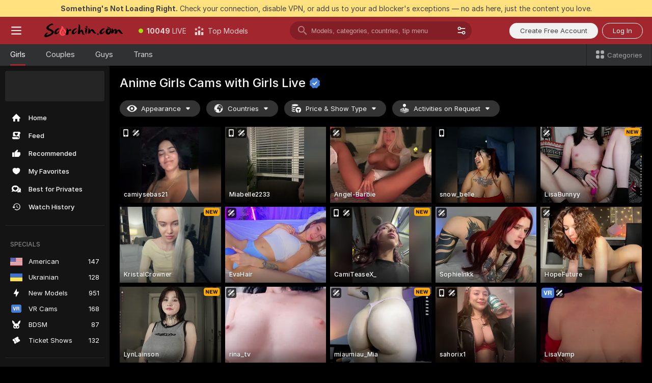

--- FILE ---
content_type: text/html; charset=utf-8
request_url: https://scorchin.com/girls/anime?action=showTokensGiveawayModalDirectLink&affiliateId=170126680xs562oj8u8x2a3a5zw3szsnv4hqlgmfn0gdyfb9iporjhhu015ceo6j&landing=goToTheTag&realDomain=go.scorchin.com&sourceId=newhentai&stripbotVariation=NullWidget&userId=f1bc03569025cd4b84cc2034e14895a7d9375953ce101e23ee44825704d68adb
body_size: 96928
content:
<!doctype html><html lang="en"><head><meta charset="utf-8"><script>!function(){"use strict";!function(){var e=window.CSP_REPORT_URI;if(e){var i=new Set;document.addEventListener("securitypolicyviolation",(function(t){if("undefined"!=typeof fetch){var r=function(e){var i=e.violatedDirective&&-1!==e.violatedDirective.indexOf("eval"),t=e.effectiveDirective&&-1!==e.effectiveDirective.indexOf("eval"),r=e.sample&&-1!==e.sample.indexOf("eval");if(!e.blockedURI&&(i||t)||r)return"eval";if("string"==typeof e.blockedURI)try{return new URL(e.blockedURI).hostname}catch(i){return e.blockedURI}return null}(t);r&&i.has(r)||(r&&i.add(r),fetch(e,{method:"POST",headers:{"Content-Type":"application/json"},body:JSON.stringify({blockedURL:t.blockedURI,columnNumber:t.columnNumber,disposition:t.disposition,documentURL:t.documentURI,effectiveDirective:t.effectiveDirective,lineNumber:t.lineNumber,originalPolicy:t.originalPolicy,referrer:t.referrer,sample:t.sample,sourceFile:t.sourceFile,statusCode:t.statusCode})}).catch((function(e){return console.error("Error sending CSP report:",e)})))}}))}}()}()</script><title>Anime Girls Free Live Sex Cams with Naked Girls | Scorchin</title><meta data-helmet="1" property="og:title" content="Anime Girls Free Live Sex Cams with Naked Girls"><meta data-helmet="1" property="og:description" content="Watch LIVE these hot babes in Anime Girls sex cams. ❤️ Enter their naked chat now and enjoy the show for FREE! 🔥"><meta data-helmet="1" name="description" content="Watch LIVE these hot babes in Anime Girls sex cams. ❤️ Enter their naked chat now and enjoy the show for FREE! 🔥"><meta data-helmet="1" name="robots" content="index, follow, max-snippet:-1, max-video-preview:-1, max-image-preview:large"><script>window.ANALYTICS_CDN='https://assets.strpssts-ana.com/assets/'</script><meta name="theme-color" content="#303133"><meta http-equiv="Cache-Control" content="no-cache"><meta name="apple-mobile-web-app-capable" content="yes"><meta name="viewport" content="width=device-width,initial-scale=1"><meta name="RATING" content="RTA-5042-1996-1400-1577-RTA"><meta name="RATING" content="mature"><meta name="google" content="notranslate"><meta name="msapplication-square70x70logo" content="https://assets.striiiipst.com/assets/icons/mstile-70x70_scorchin.com.png?v=c4eb2254"><meta name="msapplication-square150x150logo" content="https://assets.striiiipst.com/assets/icons/mstile-150x150_scorchin.com.png?v=c4eb2254"><meta name="msapplication-square270x270logo" content="https://assets.striiiipst.com/assets/icons/mstile-270x270_scorchin.com.png?v=c4eb2254"><meta name="msapplication-wide310x150logo" content="https://assets.striiiipst.com/assets/icons/mstile-310x150_scorchin.com.png?v=c4eb2254"><meta name="msapplication-square310x310logo" content="https://assets.striiiipst.com/assets/icons/mstile-310x310_scorchin.com.png?v=c4eb2254"><style>:root{--primary:#a2262e;--primary-light:#fa5365;--primary-dark:#912229;--primary-border:#a2262e;--primary-modal:#a2262e;--primary-gradient:#a2262e;--header-logo-aspect-ratio:5.000;--footer-logo-aspect-ratio:5.000}.adblocker-notification{display:flex;position:relative;width:100vw;padding:8px 16px;background:#ffe180;color:#434343;z-index:10002;justify-content:center}</style><style>.disable-transition *{transition:none!important}</style><link rel='preload' href='https://assets.striiiipst.com/assets/bootstrap_dark.eb56557ed8c47868.css' as='style'><link media='screen and (max-width:1279px)' rel='preload' href='https://assets.striiiipst.com/assets/bootstrap_dark_mobile.eb56557ed8c47868.css' as='style'><link rel="preload" href="https://assets.striiiipst.com/assets/common/fonts/Inter-Regular.woff2?v=4.1" as="font" type="font/woff2" crossorigin="anonymous"><link rel="preload" href="https://assets.striiiipst.com/assets/common/fonts/Inter-Medium.woff2?v=4.1" as="font" type="font/woff2" crossorigin="anonymous"><link rel="preload" href="https://assets.striiiipst.com/assets/common/fonts/Inter-Bold.woff2?v=4.1" as="font" type="font/woff2" crossorigin="anonymous"><script>window.SPLIT_STYLE_CHUNKS={"settings_theme.2d7c516664bd90c6.css":true,"70930_theme.d730bc5ae657ccef.css":true,"about_theme.195ef9760504ffd4.css":true,"model-about_theme.7636af21f9299c8c.css":true,"models_theme.38164ce74daae384.css":true,"82770_theme.5171aa10889210a5.css":true,"bootstrap_theme.eb56557ed8c47868.css":true,"viewcam_theme.79710d93e8a3ad2d.css":true,"studios_theme.1485512de1ff6383.css":true}</script><script>var PWA_API_DISCOVER_HOST="",AMPLITUDE_ALTERNATIVE_URL="loo3laej.com",AMPLITUDE_SR_CONFIG_ALTERNATIVE_URL="https://sr-client-cfg.amplitude.com/config",AMPLITUDE_SR_TRACK_ALTERNATIVE_URL="https://api-sr.amplitude.com/sessions/v2/track",ALTKRAFT_TOKEN="kfvhQPLZdst-3617045b97e5b4a1",FIREBASE_API_KEY="AIzaSyC8HXmH6EMTJ-zwRr4DSJoLThqyCp-cdgM",FIREBASE_PROJECT_ID="superchat-2d0d0",FIREBASE_MESSAGE_SENDER_ID="685102796556",ALTKRAFT_TOKEN_V3="2552uptpfSWT-3617045b97e5b4a1",VAPID_KEY_V3="BHmBXjSJ4uenluBFzVz2Yh3kiclqnT_gFyheaS9W3AE_SFXgX7ntwu6jW3GjAhPc01h9KkCn8gwkxCfm3uAo8DU",AMPLITUDE_KEY="19a23394adaadec51c3aeee36622058d",RELEASE_VERSION="11.4.96",GOOGLE_CLIENT_ID="496975381147-lnam683jun41jc8uaglmccl4vbv2js28.apps.googleusercontent.com",HAS_TWITTER_AUTH=!0,GTAG_TRACK_ID="UA-63657136-5",GTAG_TRACK_TYPE="UA",SITE_NAME="Scorchin",SENTRY_DSN="https://d8629522213649e7a4e0b63d14e1dc5f@sentry-public.stripchat.com/9",SENTRY_TRACES_SAMPLE_RATE="0.01",ERROR_REPORTING_ENABLED=true,LIGHT_LOGO_URL="",HEADER_LOGO_URL="https://assets.striiiipst.com/assets/icons/headerlogo_scorchin.com.png?v=0e897938",FOOTER_LOGO_URL="https://assets.striiiipst.com/assets/icons/footerlogo_scorchin.com.png?v=0e897938",APP_ICON_URL="https://assets.striiiipst.com/assets/icons/appicon_scorchin.com.png?v=c4eb2254",META_OG_IMAGE_URL="",WATERMARK_URL="https://assets.striiiipst.com/assets/icons/watermark_scorchin.com.png?v=0e897938",WHITE_LABEL_ID="scorchincom",IS_XHL_WL=!1,DEPLOY_ENV="production",WHITE_LABEL_HOST="scorchin.com",WHITE_LABEL_REDIRECT_URL="",THEME_ID="dark",CANONICAL_DOMAIN_NAME="",CANONICAL="https://stripchat.com",WEB_PUSH_ID="web.com.supportlivecam",MODELS_REGISTRATION_URL="https://go.scorchin.com/signup/model?targetDomain=stripchat.com&userId=f1bc03569025cd4b84cc2034e14895a7d9375953ce101e23ee44825704d68adb&sourceId=scorchin.com",STUDIOS_REGISTRATION_URL="https://go.scorchin.com/?targetDomain=stripchat.com&userId=f1bc03569025cd4b84cc2034e14895a7d9375953ce101e23ee44825704d68adb&sourceId=scorchin.com&path=/signup/studio",WEBMASTERS_REGISTRATION_URL="https://stripcash.com/sign-up/?userId=f1bc03569025cd4b84cc2034e14895a7d9375953ce101e23ee44825704d68adb",DEFAULT_INDEX_TAG_URL="girls",I18N_POSTFIX="",IS_I18N_SEO_IGNORE_CROWDIN=!1,IS_STREAMING_AVAILABLE=!1,IS_WL_PIXELATED=!1,IS_PIXELATED_STREAM_ENABLED=!1,IS_TAG_BASED_WL=!1,IS_HIDE_CONTENT=!1,UI_OVERRIDE="default",IS_ALT_WL=!1,SOCIAL_URLS={twitter:"https://twitter.com/ScorchinCams",instagram:"",snapchat:"",facebook:""}</script><script>!function(){var t="onErrorLoadScript=1";window.addEventListener("error",(function(e){var n=e.target;if(n&&n instanceof HTMLScriptElement&&"app"===n.getAttribute("data-stripchat-script")){var o=new Date(Date.now()+6e4);try{-1===document.cookie.indexOf(t)&&(document.cookie=t+";path=/;expires="+o.toUTCString(),setTimeout((function(){return location.reload()}),3e3))}catch(t){console.warn(t)}}}),!0)}()</script><script>var _jipt=[];_jipt.push(["project","stripchat"]),function(){var subdomainMatch=/^(ar|br|cs|da|de|es|fi|fr|el|hr|hu|id|it|ita|ja|ko|nl|no|pl|pol|pt|ro|ru|sk|sv|tr|vi|zh|ua|zt|th|ms|bn)(?=\..+\.).+/i.exec(location.hostname),aliasLocales={pol:"pl",ita:"it"},i18nScript="https://assets.striiiipst.com/assets/translations_en.0615120de8cf83.js",canvasPerformanceTest="https://assets.striiiipst.com/assets/canvas-performance-test.js";!function(){"use strict";var n={d:function(t,e){for(var r in e)n.o(e,r)&&!n.o(t,r)&&Object.defineProperty(t,r,{enumerable:!0,get:e[r]})},o:function(n,t){return Object.prototype.hasOwnProperty.call(n,t)}},t={};function e(n,t){window.SUBDOMAIN="en";try{if(/crowdinInContext=1/.test(document.cookie))return void(window.SUBDOMAIN="aa")}catch(n){console.warn(n)}n&&n.length>1&&(window.SUBDOMAIN=t[n[1]]||n[1])}function r(){if(window.LEGACY=!1,-1!==location.search.indexOf("es-legacy"))window.LEGACY=!0;else if(-1!==location.search.indexOf("es-modern"))window.LEGACY=!1;else try{if(!("IntersectionObserver"in window&&"Promise"in window&&"fetch"in window&&"WeakMap"in window&&"fromEntries"in Object&&"finally"in Promise.prototype))throw{};eval("const a = async ({ ...rest } = {}) => rest; let b = class {};"),window.LEGACY=!1}catch(n){window.LEGACY=!0}if(window.LEGACY)try{(new Image).src="/pixel/static/legacy?t=".concat(Date.now())}catch(n){}}function i(n){var t=n,e=null,r=function(){},i=function(n){};return"en"!==window.SUBDOMAIN&&(t=t.replace("_en","_"+window.SUBDOMAIN)),window.I18N_POSTFIX&&"default"!==window.I18N_POSTFIX&&(t=t.replace("translations","translations_"+window.I18N_POSTFIX)),"aa"===window.SUBDOMAIN&&(e="//cdn.crowdin.com/jipt/jipt.js"),window.I18N_SCRIPT_PROMISE=new Promise((function(n,t){r=n,i=t})),{i18nScript:t,jiptScript:e,resolveI18nPromise:r,rejectI18nPromise:i}}function o(){window.BUNDLE_LOAD_METRICS={resources:{},build:Date.now()};var n=/\/([\w-]+)\.\w{10,20}\.js/;function t(t){var e=t.src,r=t.startTime,i=t.isError;if(e){var o=Date.now()-r,c=e.match(n),a=c?c[1]:e;window.BUNDLE_LOAD_METRICS.resources[a]={error:i,time:o}}}return{injectScript:function(n){var e=n.src,r=n.onLoad,i=n.onError,o=n.fetchPriority,c=Date.now(),a=document.createElement("script");a.setAttribute("data-stripchat-script","app"),a.setAttribute("data-stripchat-script","app"),a.addEventListener("load",(function(){null==r||r(e),t({src:e,startTime:c,isError:!1})})),a.addEventListener("error",(function(n){null==i||i(n.error),t({src:e,startTime:c,isError:!0})})),o&&(a.fetchPriority?a.fetchPriority=o:"high"===o&&function(n){var t=document.createElement("link");t.rel="preload",t.as="script",t.href=n,document.head.appendChild(t)}(e)),a.async=!0,a.src=e,document.head.appendChild(a)}}}function c(n,t,c,a){e(n,a),r(),window.STATIC_PATH_REPLACED="https://assets.striiiipst.com/assets";var s=i(t),d=s.i18nScript,w=s.jiptScript,l=s.resolveI18nPromise,u=s.rejectI18nPromise,p=o().injectScript;function f(){window.IS_LOADED=!0}window.HANDLE_LATE_LOADABLE_SCRIPT=function(n){p({src:n})},p({src:d,onLoad:function(){return l()},onError:function(n){return u(n)}}),w&&p({src:w}),p({src:c}),window.IS_LOADED=!1,"complete"===document.readyState?f():window.addEventListener("load",f)}c(subdomainMatch,i18nScript,canvasPerformanceTest,aliasLocales)}()}()</script><script async data-stripchat-script="app" fetchpriority="high" src='https://assets.striiiipst.com/assets/corejs-75349.9e240b24a5ffbb27.js'></script><script async data-stripchat-script="app" fetchpriority="high" src='https://assets.striiiipst.com/assets/redux-48526.e096bd9b05468601.js'></script><script async data-stripchat-script="app" fetchpriority="high" src='https://assets.striiiipst.com/assets/vendors-66831.b9d59b28c4bf5576.js'></script><script async data-stripchat-script="app" fetchpriority="high" src='https://assets.striiiipst.com/assets/main.d65e8f50aa88066d.js'></script><script async data-stripchat-script="app" fetchpriority="high" src='https://assets.striiiipst.com/assets/react-65374.2c809e0d42ef8fab.js'></script><script async data-stripchat-script="app" fetchpriority="high" src='https://assets.striiiipst.com/assets/redux-94366.6de827c903746e46.js'></script><script async data-stripchat-script="app" fetchpriority="high" src='https://assets.striiiipst.com/assets/vendors-69831.5776f4c0e23df94d.js'></script><script async data-stripchat-script="app" fetchpriority="high" src='https://assets.striiiipst.com/assets/bootstrap.1245f0306e1cdda4.js'></script><script async data-stripchat-script="app" src='https://assets.striiiipst.com/assets/offlineModels.b568004abf48efff.js'></script><script>window.SSR_ICONS = ["menu","dot","best-models","search-3","filter","menu-mobile","sort","categories-2","close-2","close-3","home","feed","recommended","favorited","locked","watch-history","lightning","badge-vr-ds","bunny-mask","ticket-ds","interactive-toy-ds","mobile","sparks","categories-ds","i18n","close-arrow","eye-ds","globe-ds","tokens-stripchat-logo-ds","joystick-vert-ds","triangle-arrow-down-ds","x-logo-ds"]</script><script>!function(){"use strict";var t,n,o="http://www.w3.org/2000/svg",e=!1,a=[],c=function(){var n;t||((t=document.getElementById("svgDefs"))||((t=document.createElementNS(o,"defs")).id="svgDefs",(n=document.createElementNS(o,"svg")).style.display="none",n.appendChild(t)),document.body.appendChild(n))},r=function(o,r){n||(n=document.createDocumentFragment()),n.appendChild(o),r&&a.push(r),e||(requestAnimationFrame((function(){n&&(c(),t.appendChild(n),a.forEach((function(t){return t()})),a=[],n=void 0,e=!1)})),e=!0)},s=!1,i={},u=function(t){var n=i[t];(null==n?void 0:n.svgData)&&function(t,n,e){var a=t[0],c=t[1],s=document.createElementNS(o,"symbol");s.id="".concat("icons","-").concat(n),s.innerHTML=a,s.setAttribute("viewBox",c),r(s,e)}(n.svgData,t,(function(){n.callbacks.forEach((function(t){return t()})),n.callbacks=[],n.errorCallbacks=[],delete n.svgData,n.status="rendered"}))},d=function(t,n,o){try{var e=i[t]||{status:"init",callbacks:[],errorCallbacks:[]};if(i[t]=e,"rendered"===e.status)return void(null==n||n());n&&e.callbacks.push(n),o&&e.errorCallbacks.push(o),"init"===e.status&&(e.status="loading",function(t,n,o){var e="".concat(window.STATIC_PATH_REPLACED,"/svg-icons/").concat(t,".json?").concat("6c948f2f");if("undefined"==typeof fetch){var a=new XMLHttpRequest;a.open("GET",e),a.onload=function(){200!==a.status&&o(Error("Cannot load ".concat(t,". Status ").concat(a.status)));try{var e=JSON.parse(a.responseText);n(e)}catch(n){o(Error("Cannot parse ".concat(t," json")))}},a.onerror=function(){return o(Error("Cannot load ".concat(t)))},a.send()}else fetch(e,{priority:"low"}).then((function(t){if(!t.ok)throw Error("Status ".concat(t.status));return t.json()})).then((function(t){n(t)})).catch((function(n){o(Error("Cannot load ".concat(t,". ").concat(null==n?void 0:n.message)))}))}(t,(function(n){e.status="loaded",e.svgData=n,s&&u(t)}),(function(n){e.errorCallbacks.forEach((function(t){return t(n)})),delete i[t]})))}catch(t){console.error(t)}},l=function(){if(!s){s=!0;try{Object.keys(i).filter((function(t){var n;return"loaded"===(null===(n=i[t])||void 0===n?void 0:n.status)})).forEach((function(t){u(t)}))}catch(t){console.error(t)}}};window.SSR_ICONS&&window.SSR_ICONS.forEach((function(t){return d(t)})),"loading"!==document.readyState&&l(),window.svgLoader={importIcon:d,onDomReady:l}}()</script><script>window.CONFIG_PRELOADER_SSR_DATA = {"mode":"guest"};</script><script>!function(){"use strict";var n,t=new RegExp("(?:^|;\\s*)".concat("avStartedAt","=([^;]*)")),e=function(){try{var n=function(n){var e=n.match(t);return(null==e?void 0:e[1])?decodeURIComponent(e[1]):null}(document.cookie);return null!=n&&!Number.isNaN(n)&&new Date(n).getTime()>0?n:null}catch(n){return null}},i=function(n,t){var e=t.requestPath;return n.get("/v3/config/initial-dynamic",{requestPath:e},{withResponseHeaders:!0})},r={5:"ServerError",4:"ClientError"},a="NetworkError",o=function(n){var t;return null!==(t=r[Math.floor(n/100)])&&void 0!==t?t:a},c=(n="/api/front",{get:function(t,e){var i=arguments.length>2&&void 0!==arguments[2]?arguments[2]:{},r=i.headers,c=i.withResponseHeaders,s=new Headers;if(s.append("Accept","application/json"),s.append("Front-Version",window.RELEASE_VERSION||""),r){var u=function(n){var t=r[n];Array.isArray(t)?t.forEach((function(t){return s.append(n,t)})):t&&s.append(n,t)};for(var f in r)u(f)}var d=n+t;if(e&&"object"==(void 0===e?"undefined":e&&"undefined"!=typeof Symbol&&e.constructor===Symbol?"symbol":typeof e)){var l=new window.URLSearchParams;for(var h in e){var g=e[h];g&&l.append(h,"".concat(g))}d+="?".concat(l.toString())}return fetch(d,{headers:s}).catch((function(n){throw Object.assign(n,{name:a,source:"preloaderApi"})})).then((function(n){if(!n.ok){var t=Error("".concat(n.status," ").concat(n.statusText));throw Object.assign(t,{name:o(n.status),source:"preloaderApi"}),t}return n.json().then((function(t){return c?Object.assign(t,{responseHeaders:Object.fromEntries(n.headers.entries())}):t}))}))}});window.configPreloaderCache=function(){var n=window.CONFIG_PRELOADER_SSR_DATA;delete window.CONFIG_PRELOADER_SSR_DATA;var t={};if("guest"===(null==n?void 0:n.mode)){var r={requestPath:window.location.pathname},a=i(c,r);a.catch((function(){})),t.initialDynamicConfigPromise={promise:a,params:r}}else if("user"===(null==n?void 0:n.mode)){var o={requestPath:window.location.pathname},s=i(c,o),u={avStartedAt:e()||void 0},f=c.get("/v3/config/dynamic",u,{withResponseHeaders:!0,ssrCache:function(n){return n.requestInfo,null}}),d=s.then((function(n){var t=n.initialDynamic.jwtToken;return t?function(n){var t=arguments.length>1&&void 0!==arguments[1]?arguments[1]:{};return n.get("/abtests/config",{},{withJwtAuth:!0,headers:t})}(c,{Authorization:t}):null})),l={isTagBasedWl:n.isTagBasedWl},h=s.then((function(n){var t=n.initialDynamic.jwtToken;return function(n,t){var e=arguments.length>2&&void 0!==arguments[2]?arguments[2]:{};return n.get("/tags/config/dynamic",t,{headers:e,withJwtAuth:!0,ssrCache:function(n){return n.requestInfo,null}})}(c,l,t?{Authorization:t}:{})}));s.catch((function(){})),f.catch((function(){})),d.catch((function(){})),h.catch((function(){})),t.staticConfig=n.staticConfig,t.featuresConfig=n.featuresConfig,t.initialStaticConfig=n.initialStaticConfig,t.tagsStaticConfig=n.tagsStaticConfig,t.abTestsConfig=n.abTestsConfig,t.initialDynamicConfigPromise={promise:s,params:o},t.dynamicConfigPromise={promise:f,params:u},t.abTestsServerPromise=d,t.dynamicTagsConfigPromise={promise:h,params:l}}return t}()}()</script><link rel="manifest" href="/manifest.json"><link data-helmet="1" rel="alternate" href="https://stripchat.com/girls/anime" hreflang="x-default"><link data-helmet="1" rel="alternate" href="https://stripchat.com/girls/anime" hreflang="en"><link data-helmet="1" rel="alternate" href="https://de.stripchat.com/girls/anime" hreflang="de"><link data-helmet="1" rel="alternate" href="https://fr.stripchat.com/girls/anime" hreflang="fr"><link data-helmet="1" rel="alternate" href="https://es.stripchat.com/girls/anime" hreflang="es"><link data-helmet="1" rel="alternate" href="https://ita.stripchat.com/girls/anime" hreflang="it"><link data-helmet="1" rel="alternate" href="https://nl.stripchat.com/girls/anime" hreflang="nl"><link data-helmet="1" rel="alternate" href="https://pt.stripchat.com/girls/anime" hreflang="pt"><link data-helmet="1" rel="alternate" href="https://br.stripchat.com/girls/anime" hreflang="pt-BR"><link data-helmet="1" rel="alternate" href="https://el.stripchat.com/girls/anime" hreflang="el"><link data-helmet="1" rel="alternate" href="https://ua.stripchat.com/girls/anime" hreflang="uk"><link data-helmet="1" rel="alternate" href="https://pol.stripchat.com/girls/anime" hreflang="pl"><link data-helmet="1" rel="alternate" href="https://ru.stripchat.com/girls/anime" hreflang="ru"><link data-helmet="1" rel="alternate" href="https://ro.stripchat.com/girls/anime" hreflang="ro"><link data-helmet="1" rel="alternate" href="https://hu.stripchat.com/girls/anime" hreflang="hu"><link data-helmet="1" rel="alternate" href="https://cs.stripchat.com/girls/anime" hreflang="cs"><link data-helmet="1" rel="alternate" href="https://hr.stripchat.com/girls/anime" hreflang="hr"><link data-helmet="1" rel="alternate" href="https://sk.stripchat.com/girls/anime" hreflang="sk"><link data-helmet="1" rel="alternate" href="https://no.stripchat.com/girls/anime" hreflang="no"><link data-helmet="1" rel="alternate" href="https://sv.stripchat.com/girls/anime" hreflang="sv"><link data-helmet="1" rel="alternate" href="https://da.stripchat.com/girls/anime" hreflang="da"><link data-helmet="1" rel="alternate" href="https://fi.stripchat.com/girls/anime" hreflang="fi"><link data-helmet="1" rel="alternate" href="https://ja.stripchat.com/girls/anime" hreflang="ja"><link data-helmet="1" rel="alternate" href="https://ko.stripchat.com/girls/anime" hreflang="ko"><link data-helmet="1" rel="alternate" href="https://zh.stripchat.com/girls/anime" hreflang="zh"><link data-helmet="1" rel="alternate" href="https://zt.stripchat.com/girls/anime" hreflang="zh-Hant"><link data-helmet="1" rel="alternate" href="https://th.stripchat.com/girls/anime" hreflang="th"><link data-helmet="1" rel="alternate" href="https://bn.stripchat.com/girls/anime" hreflang="bn"><link data-helmet="1" rel="alternate" href="https://id.stripchat.com/girls/anime" hreflang="id"><link data-helmet="1" rel="alternate" href="https://ms.stripchat.com/girls/anime" hreflang="ms"><link data-helmet="1" rel="alternate" href="https://vi.stripchat.com/girls/anime" hreflang="vi"><link data-helmet="1" rel="alternate" href="https://ar.stripchat.com/girls/anime" hreflang="ar"><link data-helmet="1" rel="alternate" href="https://tr.stripchat.com/girls/anime" hreflang="tr"><link data-helmet="1" rel="preconnect" href="https://edge-hls.doppiocdn.com"><link data-helmet="1" rel="canonical" href="https://stripchat.com/girls/anime"><link rel='stylesheet' data-href='bootstrap_theme.eb56557ed8c47868.css' href='https://assets.striiiipst.com/assets/bootstrap_dark.eb56557ed8c47868.css'><link media='screen and (max-width:1279px)' rel='stylesheet' data-href='bootstrap_theme_mobile.eb56557ed8c47868.css' href='https://assets.striiiipst.com/assets/bootstrap_dark_mobile.eb56557ed8c47868.css'><link rel="icon" sizes="16x16" href="https://assets.striiiipst.com/assets/icons/favicon-16x16_scorchin.com.png?v=c4eb2254"><link rel="icon" sizes="32x32" href="https://assets.striiiipst.com/assets/icons/favicon-32x32_scorchin.com.png?v=c4eb2254"><link rel="icon" sizes="196x196" href="https://assets.striiiipst.com/assets/icons/favicon-196x196_scorchin.com.png?v=c4eb2254"><link rel="icon" sizes="512x512" href="https://assets.striiiipst.com/assets/icons/favicon-512x512_scorchin.com.png?v=c4eb2254"><link rel="mask-icon" href="https://assets.striiiipst.com/assets/icons/mask-icon_scorchin.com.png"><link rel="apple-touch-icon" sizes="120x120" href="https://assets.striiiipst.com/assets/icons/apple-touch-icon-120x120_scorchin.com.png?v=c4eb2254"><link rel="apple-touch-icon" sizes="152x152" href="https://assets.striiiipst.com/assets/icons/apple-touch-icon-152x152_scorchin.com.png?v=c4eb2254"><link rel="apple-touch-icon" sizes="167x167" href="https://assets.striiiipst.com/assets/icons/apple-touch-icon-167x167_scorchin.com.png?v=c4eb2254"><link rel="apple-touch-icon" sizes="180x180" href="https://assets.striiiipst.com/assets/icons/apple-touch-icon-180x180_scorchin.com.png?v=c4eb2254"><link rel="dns-prefetch" href="//img.strpst.com"><link rel="preconnect" href="//img.strpst.com"><link rel="preconnect" href="/api/front"></head><body class="disable-transition"><!--
    release_version: 11.4.96
    branch: production
    revision: 96648fee7edfe5d4a26393f89ea421e0276afca5
    template_version: 0357b455
  --><script>window.svgLoader.onDomReady()</script><script>!function(){"use strict";for(var e={SIGNUP:"signup",LOGIN:"login",FAN_CLUB_SUBSCRIPTION:"fanClubSubscription"},t=/^(http|https):\/\/([^/]*)(xhamster(live)?|strip(dev|chat))\.(com|local|dev)\/?/,o={AUTO_SPY:"autoSpy",COPY_GIFT_LINK:"copyGiftLink",SHOW_INSTALL_PWA_MODAL:"showInstallPwaModal",TWO_FACTOR_AUTHORIZATION:"2fa",GOLD_MEMBERSHIP_SUBSCRIBE_DIRECT_LINK:"goldMembershipSubscribeDirectLink",SIGN_UP_MODAL_DIRECT_LINK:"signUpModalDirectLink",SIGN_UP_PREFILLED:"signUpPrefilled",SIGN_UP_MODAL_DIRECT_LINK_INTERACTIVE:"signUpModalDirectLinkInteractive",SIGN_UP_MODAL_DIRECT_LINK_INTERACTIVE_CLOSE:"signUpModalDirectLinkInteractiveClose",SHOW_TOKENS_GIVEAWAY_MODAL_DIRECT_LINK:"showTokensGiveawayModalDirectLink",CARD_VERIFICATION_BONUS_PACKAGE:"cardVerificationBonusPackage",BUY_TOKENS_PROMO:"buyTokensPromo",SIGN_UP_PROMO:"signUpPromo",MODEL_FILTER_APPLY_SORT_BY:"sortBy",MODEL_CHAT_TAB_TOGGLE:"toggleTab",PERSONAL_NOTIFICATIONS:"personalNotifications",OPEN_NOTIFICATIONS_CENTER:"openNotificationsCenter",INVISIBLE_MODE:"invisibleMode",REDEEM_CODE:"redeemCode",OPEN_CHAT:"openChat",OPEN_PRIVATE_MODAL:"openPrivateModal",OPEN_FAN_CLUB_MODAL:"openFanClubModal",OPEN_SEND_TIP_DIALOG:"openSendTipDialog",OPEN_BUY_TOKENS_MODAL:"openBuyTokensModal",OPEN_GUEST_ON_BORDING:"openGuestOnBoarding",LOGIN_BY_LINK:"loginByLink",CONNECT_STUDIO:"connectStudio",EXTRA_VERIFICATION:"extraVerification",OPEN_AGE_VERIFICATION:"openAgeVerification",MAIN_PERSON_EMAIL_VERIFICATION:"connectMainPerson",TWITTER_AUTH:"twitterAuth",GOOGLE_AUTH:"googleAuthorization",OPEN_CONFIRM_CONNECT_TO_STUDIO_MODAL:"openConfirmConnectToStudioModal",USERNAME_NOT_ALLOWED:"usernameNotAllowed",SHOW_STREAMING_APP_MODAL:"showStreamingAppModal"},n={},i=location.search.substring(1).split("&"),_=0;_<i.length;_++){var r=i[_].split("=");n[r[0]]=r[1]}var a=function(e,t){if(!t)return!1;for(var o=Object.keys(e),n=0;n<o.length;n++)if(e[o[n]]===t)return!0;return!1},I=!1;try{I=document.cookie.indexOf("isVisitorsAgreementAccepted=1")>=0}catch(e){console.warn(e)}var O=function(){var i=n.affiliateId||localStorage.getItem("affiliateId"),_=n.userId,r=n.sauid,I=n.action,O=n.showModal,N=a(o,I)||a(e,O);if(i||_||N||r)return!0;var E=document.referrer,T=!1;try{(function(e,t){if(!e)return!1;try{var o=new URL(e),n=new URL(t);return o.host===n.host}catch(e){return!1}})(E,location.href)&&(T=!0)}catch(e){return!1}return t.test(E)&&!T}(),N=/^\/buy-tokens(\/(success|failure))?\/?$/.test(window.location.pathname);!n.agev&&(I||O||N)&&document.body.classList.add("visitor-agreement-hidden")}()</script><script>!function(){"use strict";var e=!1,n=function(e,n,d){var o=document.createElement("div");return o.className=n,d&&(o.id=d),e.appendChild(o),o};function d(){if(!e&&(e=!0,!("__PRELOADED_STATE__"in window)))for(var d=n(document.body,"loader","body_loader"),o=n(d,"fading-circle centered"),c=1;c<=12;c++)n(o,"loader-circle".concat(c," loader-circle"))}window.initLoader=d,document.addEventListener("DOMContentLoaded",d,{once:!0})}()</script><script>!function(){function o(o,i){var n=[o,"expires=Thu, 01 Jan 1970 00:00:00 GMT"];i&&n.push("domain="+i),document.cookie=n.join(";"),n.push("path=/"),document.cookie=n.join(";")}var i,n,e,t,a,l,c=0;try{c=document.cookie.length}catch(o){console.warn(o)}var r=c>=5e3;(c>=4e3||r)&&(r&&function(){for(var i=document.cookie.split(";"),n=location.hostname,e=0;e<i.length;e++){var t=i[e].split("=")[0].trim()+"=";o(t,null),o(t,n),o(t,"."+n);for(var a=0;!((a=n.indexOf(".",a+1))<0);)o(t,n.substring(a)),o(t,n.substring(a+1))}}(),n=(i={limit:5,interval:1e3,payload:{size:c},callback:function(){r&&document.location.reload()}}).payload,e=i.limit,t=i.interval,a=i.callback,l=0,function o(){if(!(++l>=e)){if(!window.__log)return void setTimeout(o,t);window.__log("error","Cookie limit exceeded",n).finally(a)}}())}()</script><svg style="height:0;width:0;display:block"><defs><symbol id="site_logo_header" viewBox="0 0 1250 250"><image href="https://assets.striiiipst.com/assets/icons/headerlogo_scorchin.com.png?v=0e897938"></image></symbol><symbol id="site_logo_footer" viewBox="0 0 1250 250"><image href="https://assets.striiiipst.com/assets/icons/footerlogo_scorchin.com.png?v=0e897938"></image></symbol></defs></svg><div id="agreement-root"><div class="full-cover modal-wrapper visitors-agreement-modal"><div class="modal-content modal-header-none"><div class="background-wrapper hide-gender-switcher"><div class="visitors-agreement-bg-gradient"><div class="visitors-agreement-bg-gradient__gender visitors-agreement-bg-gradient__gender--no-gender"></div></div><div class="content-wrapper"><div class="content-container"><div class="site-logo-wrapper site-logo-wrapper-girls"><div class="header-logo header-logo-no-responsive"><svg><use xlink:href="#site_logo_header"></use></svg></div></div><div class="site-description">We are creating a better experience for 18+ LIVE entertainment. Join our open-minded community &amp; start interacting now for FREE.</div><button autofocus="" class="btn btn-apply-alter btn-inline-block btn-large btn-visitors-agreement-accept" type="button">I&#x27;m Over 18</button><div class="agreement-terms"><span class="">By entering and using this website, you confirm you’re over 18 years old and agree to be bound by the <a rel="nofollow" href="/terms">Terms of Use</a> and <a rel="nofollow" href="/privacy">Privacy Policy</a></span> <span class=""><a rel="nofollow" href="/2257">18 U.S.C. 2257 Record-Keeping Requirements Compliance Statement.</a></span><br/>If you provide sensitive personal data, by entering the website, you give your explicit consent to process this data to tailor the website to your preferences.<span class="parental-control">If you’re looking for a way to restrict access for a minor, see our <a rel="nofollow" href="/parental-control"> Parental Control Guide </a></span></div><hr class="visitors-agreement-modal-divider"/></div><div class="content-container"><a class="decline-link visitors-agreement-decline" href="https://google.com/" rel="noopener noreferrer nofollow">Exit Here</a><div class="warnings"><p><span class="">THIS WEBSITE CONTAINS MATERIAL THAT IS <strong>SEXUALLY EXPLICIT</strong>.</span> <span class="">You must be at least eighteen (18) years of age to use this Website, unless the age of majority in your jurisdiction  is greater than eighteen (18) years of age, in which case you must be at least the age of majority in your jurisdiction. Use of this Website is not permitted where prohibited by law.</span></p><p><span class="">This Website also requires the use of cookies. More information about our cookies can be found at our <a rel="nofollow" href="/privacy">Privacy Policy</a>. BY ENTERING THIS WEBSITE AND USING THIS WEBSITE YOU AGREE TO THE USE OF COOKIES AND ACKNOWLEDGE THE PRIVACY POLICY.</span><br/>All models were 18 and over at the time of the creation of such depictions.</p></div><div class="label-link-block"><a href="https://www.rtalabel.org/?content=validate&amp;ql=b9b25de5ba5da974c585d9579f8e9d49&amp;rating=RTA-5042-1996-1400-1577-RTA" class="label-link" target="_blank" rel="noopener noreferrer nofollow" aria-label="RTA"><img alt="rta-logo" class="icon icon-rta-logo icon-static" src="https://assets.striiiipst.com/assets/common/images/static-icons/rta-logo.png"/></a><div class="label-link"><img alt="safe-labeling" class="icon icon-safe-labeling icon-static" src="https://assets.striiiipst.com/assets/common/images/static-icons/safe-labeling.png"/></div><a href="https://www.asacp.org/?content=validate&amp;ql=b9b25de5ba5da974c585d9579f8e9d49" class="label-link" target="_blank" rel="noreferrer noopener nofollow" aria-label="ASACP"><img alt="asacp" class="icon icon-asacp icon-static" src="https://assets.striiiipst.com/assets/common/images/static-icons/asacp.png"/></a><a href="https://pineapplesupport.org/about-pineapple-support/" class="label-link" target="_blank" rel="noreferrer noopener nofollow" aria-label="Go to Pineapple support"><img alt="pineapple-support" class="icon icon-pineapple-support icon-static" src="https://assets.striiiipst.com/assets/common/images/static-icons/pineapple-support.png"/></a></div></div></div></div></div></div></div><script>!function(){var e=1>=Math.floor(100*Math.random()),t=function(){return e&&/stripchat|xhamsterlive/.test(location.hostname)},n=document.querySelector(".visitors-agreement-decline");if(n){var r=document.querySelector("html");!document.body.classList.contains("visitor-agreement-hidden")&&(r.classList.add("disable-scroll"),t()&&(document.createElement("img").src="/pixel/agreement/display")),window.__visitorsAgreementDeclineHandler=function(e){if(t()){e.preventDefault();var n=document.createElement("img");n.onload=n.onerror=function(){location.href=e.target.href},n.src="/pixel/agreement/exit"}},n.addEventListener("click",window.__visitorsAgreementDeclineHandler),window.__visitorsAgreementAcceptPixelEvent=function(){t()&&(document.createElement("img").src="/pixel/agreement/ok")};var i=document.querySelector(".btn-visitors-agreement-accept");window.__visitorsAgreementAcceptHandler=function(){r.classList.remove("disable-scroll"),window.__isVisitorsAgreementAcceptedBeforeClientFetched=!0;try{document.cookie="isVisitorsAgreementAccepted=1"}catch(e){console.warn(e)}var e=document.querySelector(".visitors-agreement-modal"),t=e.querySelector(".hide-gender-switcher"),n=e.querySelector('input[name="visitors-agreement-gender-switcher"]:checked');if(n&&!t)try{var i=new Date;localStorage.setItem("18PlusGenderSelected",JSON.stringify(n.value));var o=i.setFullYear(i.getFullYear()+1)-Date.now();localStorage.setItem("18PlusGenderSelected_expires",JSON.stringify(o))}catch(e){console.warn(e)}switch(null==n?void 0:n.value){case"men":window.location.href="/men";break;case"trans":window.location.href="/trans";break;default:document.body.classList.add("visitor-agreement-hidden")}window.__visitorsAgreementAcceptPixelEvent()},i.addEventListener("click",window.__visitorsAgreementAcceptHandler),window.__syncVisitorsAgreementWithApp=function(){n.removeEventListener("click",window.__visitorsAgreementDeclineHandler),i.removeEventListener("click",window.__visitorsAgreementAcceptHandler)}}}()</script><div id="portal-root"></div><!--LEGACY-BROWSER-NOTIFICATION-OPEN--><div id="legacy-browser-notification-root" style="position:relative;z-index:10001"></div><script>!function(){var n,e,t="legacy-browser-notification",o="legacy-browser-notification-text",i="legacy-browser-notification-close",r="notifications.recommendationBrowserForPlaying",a="notifications.recommendationBrowserForSamsungPlaying",c={chrome:{href:"https://www.google.com/chrome/",title:"Google Chrome"},firefox:{href:"https://www.mozilla.org/firefox/new/",title:"Firefox"},safari:{href:"https://www.apple.com/safari/",title:"Safari"}},l="legacyBrowserRecommendationDismissed",s=function(){try{window.localStorage.setItem(l,"true"),window.localStorage.setItem("".concat(l,"_expires"),String(Date.now()+6048e5))}catch(n){}},d=(e=f({[r]:"You’re using an outdated browser. To avoid any problems, we strongly recommend using {#chrome/} or {#firefox/}",[a]:"To avoid any problems with quality, we strongly recommend using {#chrome/}"}[n=/SamsungBrowser/i.test(navigator.userAgent||"")?a:r]),{messageId:n,textHtml:e}),p=d.messageId,m=d.textHtml;function f(n){if(!n)return"";for(var e=n.split(/\{#(chrome|firefox|safari)\/\}/g),t="",o=0;o<e.length;o++){var i=e[o],r=o%2!=0&&i in c;if(o%2==0)i&&(t+=g(i));else if(r){var a=c[i];t+='<a href="'.concat(a.href,'" target="_blank" rel="nofollow noopener noreferrer" style="color:inherit;text-decoration:underline">').concat(g(a.title),"</a>")}}return t}function g(n){return String(n).replace(/&/g,"&amp;").replace(/</g,"&lt;").replace(/>/g,"&gt;").replace(/"/g,"&quot;").replace(/'/g,"&#39;")}window.LEGACY&&!function(){try{var n=window.localStorage.getItem("".concat(l,"_expires"));if(!n)return!1;var e=Number(n);return!Number.isNaN(e)&&(e<Date.now()?(window.localStorage.removeItem(l),window.localStorage.removeItem("".concat(l,"_expires")),!1):null!=window.localStorage.getItem(l))}catch(n){return!1}}()&&(window.I18N_SCRIPT_PROMISE||Promise.resolve()).then((function(){try{var n=window.I18n.trans({messageId:p,currentLocale:window.SUBDOMAIN});return n?f(n):m}catch(n){return m}})).catch((function(){return m})).then((function(n){!function(){try{var n=window.svgLoader;"function"==typeof(null==n?void 0:n.importIcon)&&(n.importIcon("exclamation"),n.importIcon("close-ds"))}catch(n){}}();var e=document.createElement("template");e.innerHTML=function(){var n=arguments.length>0&&void 0!==arguments[0]?arguments[0]:"",e="#434343";return'\n    <div\n      id="'.concat(t,'"\n      role="status"\n      aria-live="polite"\n      style="\n        display:flex;\n        background:').concat("#ffe180",";\n        color:").concat(e,';\n        box-shadow:0 1px 0 rgba(0,0,0,.08);\n        width:100%;\n        flex: 0 0 auto;\n        align-items: flex-start;\n      ">\n\n      <div\n        style="\n          display:flex;\n          flex-direction:row;\n          align-items: flex-start;\n          justify-content:center;\n          gap:0 12px;\n          padding: 4px 0 4px 12px;\n          flex: 1 0 0;\n          align-self: stretch;\n        "\n      >\n        <style>\n          #').concat(o," { font-size: 14px; line-height: 20px; }\n          @media (min-width: 1023px) {\n            #").concat(o,' { font-size: 16px; line-height: 22px; }\n          }\n        </style>\n        <svg \n          viewBox="0 0 24 24" \n          aria-hidden="true" \n          style="\n            width:20px;\n            min-width: 20px;\n            height:20px;\n            color:').concat(e,';\n            display:block;\n            top: 10px;\n            position: relative;\n          ">\n          <use href="#icons-exclamation" xlink:href="#icons-exclamation"></use>\n        </svg>\n        <div\n          id="').concat(o,'"\n          style="\n            color: ').concat(e,';\n            flex-flow: row wrap;\n            gap: 8px 12px;\n            padding-bottom: 8px;\n            padding-top: 8px;\n          "\n        >').concat(n,'</div>\n      </div>\n      <button\n        id="').concat(i,'"\n        type="button"\n        aria-label="Close"\n        style="\n          position:relative;\n          top: 8px;\n          right: 8px;\n          padding-left: 16px;\n          background:transparent;\n          border:0;\n          color:').concat(e,';\n          cursor:pointer;\n          font-size:20px;\n          line-height:1;\n          opacity:.7;\n        "\n      >\n        <svg \n          viewBox="0 0 24 24"\n          aria-hidden="true"\n          style="\n            width:20px;\n            height:20px;\n            display:block;\n            min-width: 20px;\n          ">\n          <use href="#icons-close-ds" xlink:href="#icons-close-ds"></use>\n        </svg>\n      </button>\n    </div>\n  ')}(n).trim();var r=e.content.firstElementChild;if(r&&r instanceof HTMLElement&&!document.getElementById(t)){var a=document.getElementById("legacy-browser-notification-root");if(a)a.appendChild(r);else{var c=document.getElementById("body");(null==c?void 0:c.parentNode)?c.parentNode.insertBefore(r,c):document.body.firstChild?document.body.insertBefore(r,document.body.firstChild):document.body.appendChild(r)}var l=document.getElementById(i);l&&l.addEventListener("click",(function(){var n=document.getElementById(t);n&&(n.style.display="none"),s()}))}}))}()</script><!--LEGACY-BROWSER-NOTIFICATION-CLOSE--><div id="body"><!--EARLY-FLUSH-CHUNK-END--><div class="tooltip-v2-portal-container" id="body-container"></div><svg class="user-level-badge-filters" xmlns="http://www.w3.org/2000/svg"><defs><linearGradient id="user-level-badge-filter-grey" x1=".5" y1="0" x2=".5" y2="1" gradientTransform="matrix(88.809 0 0 97.645 5.595 1.178)" gradientUnits="userSpaceOnUse"><stop offset="0%" stop-color="#C2C2C2"></stop><stop offset="100%" stop-color="#333333"></stop></linearGradient><linearGradient id="user-level-badge-filter-bronze" x1=".5" y1="0" x2=".5" y2="1" gradientTransform="matrix(88.809 0 0 97.645 5.595 1.178)" gradientUnits="userSpaceOnUse"><stop offset="0%" stop-color="#FFA666"></stop><stop offset="100%" stop-color="#6B2D00"></stop></linearGradient><linearGradient id="user-level-badge-filter-silver" x1=".5" y1="0" x2=".5" y2="1" gradientTransform="matrix(88.809 0 0 97.645 5.595 1.178)" gradientUnits="userSpaceOnUse"><stop offset="0%" stop-color="#CAD5E2"></stop><stop offset="100%" stop-color="#2E4156"></stop></linearGradient><linearGradient id="user-level-badge-filter-gold" x1=".5" y1="0" x2=".5" y2="1" gradientTransform="matrix(88.809 0 0 97.645 5.595 1.178)" gradientUnits="userSpaceOnUse"><stop offset="0%" stop-color="#FFC80F"></stop><stop offset="100%" stop-color="#7E3A01"></stop></linearGradient><linearGradient id="user-level-badge-filter-diamond" x1=".5" y1="0" x2=".5" y2="1" gradientTransform="matrix(88.809 0 0 97.645 5.595 1.178)" gradientUnits="userSpaceOnUse"><stop offset="0%" stop-color="#EF33FF"></stop><stop offset="100%" stop-color="#560198"></stop></linearGradient><linearGradient id="user-level-badge-filter-royal" x1=".5" y1="0" x2=".5" y2="1" gradientTransform="matrix(88.809 0 0 97.645 5.595 1.178)" gradientUnits="userSpaceOnUse"><stop offset="0%" stop-color="#FE3939"></stop><stop offset="100%" stop-color="#850000"></stop></linearGradient><linearGradient id="user-level-badge-filter-legend" x1=".5" y1="0" x2=".5" y2="1" gradientTransform="matrix(88.809 0 0 97.645 5.595 1.178)" gradientUnits="userSpaceOnUse"><stop offset="0%" stop-color="#FE3939"></stop><stop offset="100%" stop-color="#850000"></stop></linearGradient><linearGradient id="user-level-badge-filter-blue" x1=".5" y1="0" x2=".5" y2="1" gradientTransform="matrix(88.809 0 0 97.645 5.595 1.178)" gradientUnits="userSpaceOnUse"><stop offset="0%" stop-color="#8EBDE7"></stop><stop offset="100%" stop-color="#194B76"></stop></linearGradient><filter id="user-level-badge-filter-glow" x="0" y="0" width="100" height="100" filterUnits="userSpaceOnUse" color-interpolation-filters="sRGB"><feOffset dy="5"></feOffset><feGaussianBlur stdDeviation="10" result="offset-blur"></feGaussianBlur><feComposite operator="out" in="SourceGraphic" in2="offset-blur" result="inverse"></feComposite><feFlood flood-color="white" flood-opacity="0.3" result="color"></feFlood><feComposite operator="in" in="color" in2="inverse" result="shadow"></feComposite><feComposite operator="over" in="shadow" in2="SourceGraphic"></feComposite></filter><filter id="user-level-badge-filter-top-icon" x=".8" y=".4" width="31.4" height="29.8" filterUnits="userSpaceOnUse" color-interpolation-filters="sRGB"><feFlood flood-opacity="0" result="BackgroundImageFix"></feFlood><feColorMatrix in="SourceAlpha" values="0 0 0 0 0 0 0 0 0 0 0 0 0 0 0 0 0 0 127 0" result="hardAlpha"></feColorMatrix><feOffset dy="1.3"></feOffset><feGaussianBlur stdDeviation="1.3"></feGaussianBlur><feColorMatrix values="0 0 0 0 0 0 0 0 0 0 0 0 0 0 0 0 0 0 0.3 0"></feColorMatrix><feBlend in2="BackgroundImageFix" result="effect1_dropShadow_286_9949"></feBlend><feBlend in="SourceGraphic" in2="effect1_dropShadow_286_9949" result="shape"></feBlend></filter></defs></svg><div class="index-page-new-paddings main-layout main-layout__with-navbar sticky-header-desktop sticky-header-mobile sticky-subheader-mobile tag-layout"><div class="wrapper"><div class="tooltip-v2-portal-container" id="portal-container-under-header"></div><div id="personal-notifications-portal-container"></div><header class="header-top-wrapper"><div class="guest header-top is-guest-user"><div class="header-top-container"><nav class="nav-left"><button class="a11y-button sidebar-trigger" aria-label="Toggle menu" type="button"><svg class="icon icon-menu sidebar-trigger-icon"><use xlink:href="#icons-menu"></use></svg></button><a aria-label="Go to Main Page" class="header-logo-link" href="/"><div class="header-logo"><svg><use xlink:href="#site_logo_header"></use></svg></div></a><a class="header-top__live-counter live-counter live-counter--interactive media-up-to-m-hidden" href="/"><svg class="icon icon-dot live-counter__dot"><use xlink:href="#icons-dot"></use></svg><span><span class=""><span class="live-counter__accent">10049</span> LIVE</span></span></a><div class="nav-link media-up-to-s-hidden"><a aria-label="Top Models" href="/top/girls/current-month-north-america"><svg class="icon icon-best-models"><use xlink:href="#icons-best-models"></use></svg><span class="media-up-to-m-hidden">Top Models</span></a></div></nav><div class="header-top-search-wrapper"><div class="ModelSearch#w_ ModelSearch__expanded#GY ModelSearch__forceExpanded#er" data-testid="model-search"><div class="ModelSearch__spotlight#jJ" id="searchPanel"><div class="ModelSearch__inputWrapper#Jw"><button class="a11y-button ModelSearch__openButton#xD" role="button" aria-label="Search models, tags or countries, tip menu" type="button"><svg class="IconV2__icon#YR ModelSearch__icon#Nd"><use xlink:href="#icons-search-3"></use></svg></button><input class="ModelSearch__input#st inline-block input text-default theme-default" type="text" aria-label="Search models, tags or countries, tip menu" placeholder="Models, categories, countries, tip menu" maxLength="200" tabindex="-1" autoComplete="off" autoCorrect="off" autoCapitalize="none" value=""/><button role="button" aria-label="Search" data-testid="search-advanced-filter-button" class="btn ds-btn-default ds-btn-inline-block ModelSearch__advancedFilterButton#nK" type="button"><div class="ModelSearch__advancedFilterButtonIconWrapper#A5"><svg class="IconV2__icon#YR ModelSearch__icon#Nd"><use xlink:href="#icons-filter"></use></svg></div></button></div></div></div></div><nav class="nav-right"><div class="nav-button media-up-to-m-hidden"></div><div class="header-dropdown header-user-menu with-new-messenger"><a class="about-us-button about-us-button--hidden media-up-to-m-hidden" href="/about">About Stripchat</a><a class="btn btn-signup" href="/signup"><span class="media-after-m-hidden">Join Free</span><span class="media-up-to-s-hidden">Create Free Account</span></a><a class="dropdown-link media-after-m-hidden mobile-nav-link"><span><svg style="height:20px;width:20px" class="icon icon-menu-mobile"><use xlink:href="#icons-menu-mobile"></use></svg></span></a><a class="btn btn-outline media-up-to-s-hidden" href="/login">Log In</a></div></nav></div></div></header><div></div><div class="header-sub header-sub-with-sidebar"><div class="tooltip-v2-portal-container" id="header-sub-portal-container"></div><div class="container"><div class="nav-scrollable-container scroll-bar-container" data-testid="ScrollBarContainer"><nav class="model-filter nav-left nav-scrollable nav-scrollable--only-for-touch" id="mobileMenuNavbar"><a href="/" aria-label="Girls" class="model-filter-link model-filter__link model-filter__link--active"><span class="model-filter__link-label">Girls</span></a><a href="/couples" aria-label="Couples" class="model-filter-link model-filter__link"><span class="model-filter__link-label">Couples</span></a><a href="/men" aria-label="Guys" class="model-filter-link model-filter__link"><span class="model-filter__link-label">Guys</span></a><a href="/trans" aria-label="Trans" class="model-filter-link model-filter__link"><span class="model-filter__link-label">Trans</span></a></nav></div><nav class="model-filter nav-left navbar-dropdown"><div class="visible-items"><a href="/" aria-label="Girls" class="model-filter-link model-filter__link model-filter__link--active"><span class="model-filter__link-label">Girls</span></a><a href="/couples" aria-label="Couples" class="model-filter-link model-filter__link"><span class="model-filter__link-label">Couples</span></a><a href="/men" aria-label="Guys" class="model-filter-link model-filter__link"><span class="model-filter__link-label">Guys</span></a><a href="/trans" aria-label="Trans" class="model-filter-link model-filter__link"><span class="model-filter__link-label">Trans</span></a></div><div class="navbar-hidden-elements-wrapper"><a href="/" aria-label="Girls" class="model-filter-link model-filter__link model-filter__link--active"><span class="model-filter__link-label">Girls</span></a><a href="/couples" aria-label="Couples" class="model-filter-link model-filter__link"><span class="model-filter__link-label">Couples</span></a><a href="/men" aria-label="Guys" class="model-filter-link model-filter__link"><span class="model-filter__link-label">Guys</span></a><a href="/trans" aria-label="Trans" class="model-filter-link model-filter__link"><span class="model-filter__link-label">Trans</span></a><div class="navbar-more-button" aria-controls="mobileMenuNavbar">More</div></div><div class="hidden navbar-more-button">More<span class="dropdown-arrow"><svg class="icon icon-sort"><use xlink:href="#icons-sort"></use></svg></span></div></nav><nav class="nav-right nav-right--box-shadow"><button type="button" class="all-tags-dropdown-trigger btn dropdown-link media-up-to-xs-hidden"><svg style="height:16px;width:16px" class="icon icon-categories-2"><use xlink:href="#icons-categories-2"></use></svg><svg style="height:16px;width:16px" class="icon icon-close-2 xs-only"><use xlink:href="#icons-close-2"></use></svg><span class="dropdown-label">Categories</span></button><div class="ModelSearch#w_ ModelSearch__compact#Va model-search" data-testid="model-search"><button aria-label="Search models, tags or countries, tip menu" aria-controls="searchPanel" aria-expanded="false" class="btn ds-btn-default ds-btn-inline-block ModelSearch__openButton#xD" type="button"><svg class="IconV2__icon#YR ModelSearch__icon#Nd"><use xlink:href="#icons-search-3"></use></svg><span class="ModelSearch__searchText#aD">Search</span></button></div><button class="btn nav-right-close-btn nav-right-close-btn--box-shadow" type="button"><svg style="height:14px;width:14px" class="icon icon-close-3"><use xlink:href="#icons-close-3"></use></svg></button></nav></div></div><main id="app" class="main-layout-main main-layout-main-multiple-column"><div class="SidebarStatic#cT"><aside class="Sidebar#TU"><div class="SidebarScroll#rj"><div class="SidebarContent#OB"><div class="SidebarFadeIn#jN"><div class="SidebarBanners#dK"><div role="status" aria-busy="true" style="border-radius:4px;width:100%" class="SidebarBanners__tokens-giveaway#yk Skeleton#fB Skeleton_animated#wT Skeleton_hasChildren#LD Skeleton_variant_rect#hG compact new tokens-giveaway-banner"><div class="Skeleton__content#fv"><div class="tokens-giveaway-banner-container"><div class="tokens-icon"></div><div class="tokens-giveaway-description"><div class="tokens-giveaway-title"><span class="tokens-giveaway-amount">50</span><span class="">Tokens<br/>to Win Now</span></div></div></div></div></div></div><nav class="SidebarMainLinks#Ki"><a class="SidebarLink#Ot SidebarLink__variant-main#HJ" href="/"><span class="SidebarLink__icon#un">​<span class="SidebarLink__icon-frame#Fy"><svg style="height:16px;width:16px" class="IconV2__icon#YR"><use xlink:href="#icons-home"></use></svg></span></span><span class="SidebarLink__text#gq">Home</span></a><a class="SidebarLink#Ot SidebarLink__variant-main#HJ" href="/discover"><span class="SidebarLink__icon#un">​<span class="SidebarLink__icon-frame#Fy"><svg style="height:16px;width:16px" class="IconV2__icon#YR"><use xlink:href="#icons-feed"></use></svg></span></span><span class="SidebarLink__text#gq">Feed</span></a><a class="SidebarLink#Ot SidebarLink__variant-main#HJ" href="/girls/recommended"><span class="SidebarLink__icon#un">​<span class="SidebarLink__icon-frame#Fy"><svg style="height:16px;width:16px" class="IconV2__icon#YR"><use xlink:href="#icons-recommended"></use></svg></span></span><span class="SidebarLink__text#gq">Recommended</span></a><a class="SidebarLink#Ot SidebarLink__variant-main#HJ" href="/favorites"><span class="SidebarLink__icon#un">​<span class="SidebarLink__icon-frame#Fy"><svg style="height:16px;width:16px" class="IconV2__icon#YR"><use xlink:href="#icons-favorited"></use></svg></span></span><span class="SidebarLink__text#gq">My Favorites</span></a><a class="SidebarLink#Ot SidebarLink__variant-main#HJ" href="/girls/best"><span class="SidebarLink__icon#un">​<span class="SidebarLink__icon-frame#Fy"><svg style="height:20px;width:20px" class="IconV2__icon#YR"><use xlink:href="#icons-locked"></use></svg></span></span><span class="SidebarLink__text#gq">Best for Privates</span></a><a class="SidebarLink#Ot SidebarLink__variant-main#HJ" href="/watch-history"><span class="SidebarLink__icon#un">​<span class="SidebarLink__icon-frame#Fy"><svg style="height:16px;width:16px" class="IconV2__icon#YR"><use xlink:href="#icons-watch-history"></use></svg></span></span><span class="SidebarLink__text#gq">Watch History</span></a></nav></div><hr class="SidebarSeparator#P8"/><div class="SidebarFadeIn#jN"><nav class="SidebarGroup#Lj" aria-label="specials"><div class="SidebarGroupTitle#Wk">Specials</div><a class="SidebarLink#Ot SidebarLink__variant-regular#ET" aria-label="American" href="/girls/american"><span class="SidebarLink__icon#un">​<span class="SidebarLink__icon-frame#Fy"><span style="background-image:url(&#x27;https://assets.striiiipst.com/assets/common/components/ui/CountryFlag/images/us.svg&#x27;)" class="country-flag country-flag--medium"></span></span></span><span class="SidebarLink__text#gq">American</span><span class="SidebarLink__counter#AW">147</span></a><a class="SidebarLink#Ot SidebarLink__variant-regular#ET" aria-label="Ukrainian" href="/girls/ukrainian"><span class="SidebarLink__icon#un">​<span class="SidebarLink__icon-frame#Fy"><span style="background-image:url(&#x27;https://assets.striiiipst.com/assets/common/components/ui/CountryFlag/images/ua.svg&#x27;)" class="country-flag country-flag--medium"></span></span></span><span class="SidebarLink__text#gq">Ukrainian</span><span class="SidebarLink__counter#AW">128</span></a><a class="SidebarLink#Ot SidebarLink__variant-regular#ET" aria-label="New Models" href="/girls/new"><span class="SidebarLink__icon#un">​<span class="SidebarLink__icon-frame#Fy"><svg class="icon icon-lightning"><use xlink:href="#icons-lightning"></use></svg></span></span><span class="SidebarLink__text#gq">New Models</span><span class="SidebarLink__counter#AW">951</span></a><a class="SidebarLink#Ot SidebarLink__variant-regular#ET" aria-label="VR Cams" href="/girls/vr"><span class="SidebarLink__icon#un">​<span class="SidebarLink__icon-frame#Fy"><svg class="icon icon-badge-vr-ds"><use xlink:href="#icons-badge-vr-ds"></use></svg></span></span><span class="SidebarLink__text#gq">VR Cams</span><span class="SidebarLink__counter#AW">168</span></a><a class="SidebarLink#Ot SidebarLink__variant-regular#ET" aria-label="BDSM" href="/girls/bdsm"><span class="SidebarLink__icon#un">​<span class="SidebarLink__icon-frame#Fy"><svg class="icon icon-bunny-mask"><use xlink:href="#icons-bunny-mask"></use></svg></span></span><span class="SidebarLink__text#gq">BDSM</span><span class="SidebarLink__counter#AW">87</span></a><a class="SidebarLink#Ot SidebarLink__variant-regular#ET" aria-label="Ticket Shows" href="/girls/ticket-and-group-shows"><span class="SidebarLink__icon#un">​<span class="SidebarLink__icon-frame#Fy"><svg class="icon icon-ticket-ds"><use xlink:href="#icons-ticket-ds"></use></svg></span></span><span class="SidebarLink__text#gq">Ticket Shows</span><span class="SidebarLink__counter#AW">132</span></a></nav><hr class="SidebarSeparator#P8"/><nav class="SidebarGroup#Lj" aria-label="age"><div class="SidebarGroupTitle#Wk">Age</div><a class="SidebarLink#Ot SidebarLink__variant-regular#ET" aria-label="Teen 18+" href="/girls/teens"><span class="SidebarLink__text#gq">Teen 18+</span><span class="SidebarLink__counter#AW">1427</span></a><a class="SidebarLink#Ot SidebarLink__variant-regular#ET" aria-label="Young 22+" href="/girls/young"><span class="SidebarLink__text#gq">Young 22+</span><span class="SidebarLink__counter#AW">4106</span></a><a class="SidebarLink#Ot SidebarLink__variant-regular#ET" aria-label="MILF" href="/girls/milfs"><span class="SidebarLink__text#gq">MILF</span><span class="SidebarLink__counter#AW">1248</span></a><a class="SidebarLink#Ot SidebarLink__variant-regular#ET" aria-label="Mature" href="/girls/mature"><span class="SidebarLink__text#gq">Mature</span><span class="SidebarLink__counter#AW">214</span></a><a class="SidebarLink#Ot SidebarLink__variant-regular#ET" aria-label="Granny" href="/girls/grannies"><span class="SidebarLink__text#gq">Granny</span><span class="SidebarLink__counter#AW">49</span></a></nav><nav class="SidebarGroup#Lj" aria-label="ethnicity"><div class="SidebarGroupTitle#Wk">Ethnicity</div><a class="SidebarLink#Ot SidebarLink__variant-regular#ET" aria-label="Arab" href="/girls/arab"><span class="SidebarLink__text#gq">Arab</span><span class="SidebarLink__counter#AW">206</span></a><a class="SidebarLink#Ot SidebarLink__variant-regular#ET" aria-label="Asian" href="/girls/asian"><span class="SidebarLink__text#gq">Asian</span><span class="SidebarLink__counter#AW">552</span></a><a class="SidebarLink#Ot SidebarLink__variant-regular#ET" aria-label="Ebony" href="/girls/ebony"><span class="SidebarLink__text#gq">Ebony</span><span class="SidebarLink__counter#AW">621</span></a><a class="SidebarLink#Ot SidebarLink__variant-regular#ET" aria-label="Indian" href="/girls/indian"><span class="SidebarLink__text#gq">Indian</span><span class="SidebarLink__counter#AW">214</span></a><a class="SidebarLink#Ot SidebarLink__variant-regular#ET" aria-label="Latina" href="/girls/latin"><span class="SidebarLink__text#gq">Latina</span><span class="SidebarLink__counter#AW">3579</span></a><a class="SidebarLink#Ot SidebarLink__variant-regular#ET" aria-label="Mixed" href="/girls/mixed"><span class="SidebarLink__text#gq">Mixed</span><span class="SidebarLink__counter#AW">246</span></a><a class="SidebarLink#Ot SidebarLink__variant-regular#ET" aria-label="White" href="/girls/white"><span class="SidebarLink__text#gq">White</span><span class="SidebarLink__counter#AW">2115</span></a></nav><nav class="SidebarGroup#Lj" aria-label="bodyType"><div class="SidebarGroupTitle#Wk">Body Type</div><a class="SidebarLink#Ot SidebarLink__variant-regular#ET" aria-label="Skinny" href="/girls/petite"><span class="SidebarLink__text#gq">Skinny</span><span class="SidebarLink__counter#AW">2689</span></a><a class="SidebarLink#Ot SidebarLink__variant-regular#ET" aria-label="Athletic" href="/girls/athletic"><span class="SidebarLink__text#gq">Athletic</span><span class="SidebarLink__counter#AW">635</span></a><a class="SidebarLink#Ot SidebarLink__variant-regular#ET" aria-label="Medium" href="/girls/medium"><span class="SidebarLink__text#gq">Medium</span><span class="SidebarLink__counter#AW">2262</span></a><a class="SidebarLink#Ot SidebarLink__variant-regular#ET" aria-label="Curvy" href="/girls/curvy"><span class="SidebarLink__text#gq">Curvy</span><span class="SidebarLink__counter#AW">1587</span></a><a class="SidebarLink#Ot SidebarLink__variant-regular#ET" aria-label="BBW" href="/girls/bbw"><span class="SidebarLink__text#gq">BBW</span><span class="SidebarLink__counter#AW">361</span></a></nav><nav class="SidebarGroup#Lj" aria-label="hairColor"><div class="SidebarGroupTitle#Wk">Hair</div><a class="SidebarLink#Ot SidebarLink__variant-regular#ET" aria-label="Blonde" href="/girls/blondes"><span class="SidebarLink__text#gq">Blonde</span><span class="SidebarLink__counter#AW">1114</span></a><a class="SidebarLink#Ot SidebarLink__variant-regular#ET" aria-label="Black" href="/girls/black-hair"><span class="SidebarLink__text#gq">Black</span><span class="SidebarLink__counter#AW">1978</span></a><a class="SidebarLink#Ot SidebarLink__variant-regular#ET" aria-label="Brunette" href="/girls/brunettes"><span class="SidebarLink__text#gq">Brunette</span><span class="SidebarLink__counter#AW">3647</span></a><a class="SidebarLink#Ot SidebarLink__variant-regular#ET" aria-label="Redhead" href="/girls/redheads"><span class="SidebarLink__text#gq">Redhead</span><span class="SidebarLink__counter#AW">370</span></a><a class="SidebarLink#Ot SidebarLink__variant-regular#ET" aria-label="Colorful" href="/girls/colorful"><span class="SidebarLink__text#gq">Colorful</span><span class="SidebarLink__counter#AW">355</span></a></nav><nav class="SidebarGroup#Lj" aria-label="privatePrice"><div class="SidebarGroupTitle#Wk">Private Shows</div><a class="SidebarLink#Ot SidebarLink__variant-regular#ET" aria-label="8-12 tk" href="/girls/cheapest-privates"><span class="SidebarLink__text#gq">8-12 tk</span><span class="SidebarLink__counter#AW">3282</span></a><a class="SidebarLink#Ot SidebarLink__variant-regular#ET" aria-label="16-24 tk" href="/girls/cheap-privates"><span class="SidebarLink__text#gq">16-24 tk</span><span class="SidebarLink__counter#AW">2216</span></a><a class="SidebarLink#Ot SidebarLink__variant-regular#ET" aria-label="32-60 tk" href="/girls/middle-priced-privates"><span class="SidebarLink__text#gq">32-60 tk</span><span class="SidebarLink__counter#AW">1584</span></a><a class="SidebarLink#Ot SidebarLink__variant-regular#ET" aria-label="90+ tk" href="/girls/luxurious-privates"><span class="SidebarLink__text#gq">90+ tk</span><span class="SidebarLink__counter#AW">369</span></a><a class="SidebarLink#Ot SidebarLink__variant-regular#ET" aria-label="Recordable Privates" href="/girls/recordable-privates"><span class="SidebarLink__text#gq">Recordable Privates</span><span class="SidebarLink__counter#AW">5631</span></a><a class="SidebarLink#Ot SidebarLink__variant-regular#ET" aria-label="Spy on Shows" href="/girls/spy"><span class="SidebarLink__text#gq">Spy on Shows</span><span class="SidebarLink__counter#AW">426</span></a><a class="SidebarLink#Ot SidebarLink__variant-regular#ET" aria-label="Video Call (Cam2Cam)" href="/girls/cam2cam"><span class="SidebarLink__text#gq">Video Call (Cam2Cam)</span><span class="SidebarLink__counter#AW">7005</span></a></nav><nav class="SidebarGroup#Lj" aria-label="allTags"><div class="SidebarGroupTitle#Wk">Popular</div><a class="SidebarLink#Ot SidebarLink__variant-regular#ET" aria-label="Interactive Toy" href="/girls/interactive-toys"><span class="SidebarLink__icon#un">​<span class="SidebarLink__icon-frame#Fy"><svg class="icon icon-interactive-toy-ds"><use xlink:href="#icons-interactive-toy-ds"></use></svg></span></span><span class="SidebarLink__text#gq">Interactive Toy</span><span class="SidebarLink__counter#AW">4458</span></a><a class="SidebarLink#Ot SidebarLink__variant-regular#ET" aria-label="Mobile" href="/girls/mobile"><span class="SidebarLink__icon#un">​<span class="SidebarLink__icon-frame#Fy"><svg class="icon icon-mobile"><use xlink:href="#icons-mobile"></use></svg></span></span><span class="SidebarLink__text#gq">Mobile</span><span class="SidebarLink__counter#AW">1530</span></a><a class="SidebarLink#Ot SidebarLink__variant-regular#ET" aria-label="Group Sex" href="/girls/group-sex"><span class="SidebarLink__text#gq">Group Sex</span><span class="SidebarLink__counter#AW">63</span></a><a class="SidebarLink#Ot SidebarLink__variant-regular#ET" aria-label="Big Tits" href="/girls/big-tits"><span class="SidebarLink__text#gq">Big Tits</span><span class="SidebarLink__counter#AW">3188</span></a><a class="SidebarLink#Ot SidebarLink__variant-regular#ET" aria-label="Hairy Pussy" href="/girls/hairy"><span class="SidebarLink__text#gq">Hairy Pussy</span><span class="SidebarLink__counter#AW">1162</span></a><a class="SidebarLink#Ot SidebarLink__variant-regular#ET" aria-label="Outdoor" href="/girls/outdoor"><span class="SidebarLink__text#gq">Outdoor</span><span class="SidebarLink__counter#AW">1117</span></a><a class="SidebarLink#Ot SidebarLink__variant-regular#ET" aria-label="Big Ass" href="/girls/big-ass"><span class="SidebarLink__text#gq">Big Ass</span><span class="SidebarLink__counter#AW">4539</span></a><a class="SidebarLink#Ot SidebarLink__variant-regular#ET" aria-label="Anal" href="/girls/anal"><span class="SidebarLink__text#gq">Anal<span class="SidebarIconCv#G5">​<svg style="height:20px;width:20px" class="IconV2__icon#YR SidebarIconCv__icon#u4"><use xlink:href="#icons-sparks"></use></svg></span></span><span class="SidebarLink__counter#AW">3110</span></a><a class="SidebarLink#Ot SidebarLink__variant-regular#ET" aria-label="Squirt" href="/girls/squirt"><span class="SidebarLink__text#gq">Squirt</span><span class="SidebarLink__counter#AW">3562</span></a><a class="SidebarLink#Ot SidebarLink__variant-regular#ET" aria-label="Fuck Machine" href="/girls/fuck-machine"><span class="SidebarLink__text#gq">Fuck Machine<span class="SidebarIconCv#G5">​<svg style="height:20px;width:20px" class="IconV2__icon#YR SidebarIconCv__icon#u4"><use xlink:href="#icons-sparks"></use></svg></span></span><span class="SidebarLink__counter#AW">769</span></a><a class="SidebarLink#Ot SidebarLink__variant-regular#ET" aria-label="Hardcore" href="/girls/hardcore"><span class="SidebarLink__text#gq">Hardcore</span><span class="SidebarLink__counter#AW">251</span></a><a class="SidebarLink#Ot SidebarLink__variant-regular#ET" aria-label="Pregnant" href="/girls/pregnant"><span class="SidebarLink__text#gq">Pregnant</span><span class="SidebarLink__counter#AW">35</span></a><a class="SidebarLink#Ot SidebarLink__variant-regular#ET" aria-label="Blowjob" href="/girls/blowjob"><span class="SidebarLink__text#gq">Blowjob<span class="SidebarIconCv#G5">​<svg style="height:20px;width:20px" class="IconV2__icon#YR SidebarIconCv__icon#u4"><use xlink:href="#icons-sparks"></use></svg></span></span><span class="SidebarLink__counter#AW">5523</span></a><a class="SidebarLink#Ot SidebarLink__variant-regular#ET" aria-label="Small Tits" href="/girls/small-tits"><span class="SidebarLink__text#gq">Small Tits</span><span class="SidebarLink__counter#AW">2520</span></a><a class="SidebarLink#Ot SidebarLink__variant-regular#ET" aria-label="Fisting" href="/girls/fisting"><span class="SidebarLink__text#gq">Fisting</span><span class="SidebarLink__counter#AW">891</span></a><a class="SidebarLink#Ot SidebarLink__variant-regular#ET" aria-label="Masturbation" href="/girls/masturbation"><span class="SidebarLink__text#gq">Masturbation</span><span class="SidebarLink__counter#AW">6157</span></a><a class="SidebarLink#Ot SidebarLink__variant-regular#ET" aria-label="Shaven" href="/girls/shaven"><span class="SidebarLink__text#gq">Shaven</span><span class="SidebarLink__counter#AW">4209</span></a><a class="SidebarLink#Ot SidebarLink__variant-regular#ET" aria-label="Deepthroat" href="/girls/deepthroat"><span class="SidebarLink__text#gq">Deepthroat<span class="SidebarIconCv#G5">​<svg style="height:20px;width:20px" class="IconV2__icon#YR SidebarIconCv__icon#u4"><use xlink:href="#icons-sparks"></use></svg></span></span><span class="SidebarLink__counter#AW">4635</span></a><a class="SidebarLink#Ot SidebarLink__variant-regular#ET" aria-label="Office" href="/girls/office"><span class="SidebarLink__text#gq">Office</span><span class="SidebarLink__counter#AW">1028</span></a><a class="SidebarLink#Ot SidebarLink__variant-regular#ET" aria-label="Foot Fetish" href="/girls/foot-fetish"><span class="SidebarLink__text#gq">Foot Fetish<span class="SidebarIconCv#G5">​<svg style="height:20px;width:20px" class="IconV2__icon#YR SidebarIconCv__icon#u4"><use xlink:href="#icons-sparks"></use></svg></span></span><span class="SidebarLink__counter#AW">4793</span></a></nav></div><div class="SidebarLinkAllCategories#Qg"><a class="SidebarLinkButton#cg" href="/tags/girls"><span class="SidebarLinkButton__icon#HE"><svg style="height:16px;width:16px" class="IconV2__icon#YR"><use xlink:href="#icons-categories-ds"></use></svg></span>ALL CATEGORIES</a></div><hr class="SidebarSeparator#P8"/><nav class="SidebarPolicy#kP"><a href="/api/front/support/login" class="SidebarPolicy__link#gB" rel="nofollow" target="_blank">Support &amp; FAQ</a><a rel="nofollow noopener" class="SidebarPolicy__link#gB" href="/support/billing">Billing Support</a><a class="SidebarPolicy__link#gB" href="/report">Report Content</a><a href="mailto:press@stripchat.com" class="SidebarPolicy__link#gB" target="_blank">Media Inquiries</a><a rel="nofollow noopener" class="SidebarPolicy__link#gB" data-testid="app-sidebar-privacyPolicy" href="/privacy">Privacy Policy</a><a rel="nofollow noopener" class="SidebarPolicy__link#gB" href="/terms">Terms of Use</a><a class="SidebarPolicy__link#gB" href="https://go.scorchin.com/signup/model?targetDomain=stripchat.com&amp;userId=f1bc03569025cd4b84cc2034e14895a7d9375953ce101e23ee44825704d68adb&amp;sourceId=scorchin.com" rel="noopener">Become a Model</a><a class="SidebarPolicy__link#gB" href="https://go.scorchin.com/?targetDomain=stripchat.com&amp;userId=f1bc03569025cd4b84cc2034e14895a7d9375953ce101e23ee44825704d68adb&amp;sourceId=scorchin.com&amp;path=/signup/studio" rel="noopener">Studio Signup</a><a class="SidebarPolicy__link#gB" data-testid="app-sidebar-all-models" href="/girls/models">All Models</a><a rel="nofollow noopener" class="SidebarPolicy__link#gB" href="/2257">18 U.S.C. 2257 Record-Keeping Statement</a></nav><hr class="SidebarSeparator#P8"/><div class="Sidebar__language#ms app-sidebar-lang-select collapse-section collapse-section-collapsed"><button class="a11y-button app-sidebar-lang-select-trigger collapse-section-header collapse-section-header-collapsed" type="button"><svg style="height:14px;width:14px" class="app-sidebar-lang-select-trigger-icon icon icon-i18n"><use xlink:href="#icons-i18n"></use></svg><span class="app-sidebar-lang-select-trigger-text">English</span><svg class="collapse-section-icon-close collapse-section-icon-close-collapsed icon icon-close-arrow"><use xlink:href="#icons-close-arrow"></use></svg></button><div class="app-sidebar-lang-select-content collapse-section-content collapse-section-content-collapsed"></div></div></div></div></aside></div><div class="main-layout-main-right"><div class="main-layout-main-content"><div class="page-wrapper" data-testid="tag-page"><div class="common__pageContainer#My index-page page page-columns tag-page"><div class="tag-page-content-wrapper"><div class="model-list-wrapper multiple-categories-wrapper"><div class="model-list-container"><div class="index-page__separated-filters-container--mobile"><div role="status" aria-busy="true" style="border-radius:4px;width:100%" class="Skeleton#fB Skeleton_animated#wT Skeleton_hasChildren#LD Skeleton_variant_rect#hG new tokens-giveaway-banner"><div class="Skeleton__content#fv"><div class="tokens-giveaway-banner-container"><div class="tokens-icon"></div><div class="tokens-giveaway-description"><div class="tokens-giveaway-title"><span class="tokens-giveaway-amount">50</span><span class="">FREE Tokens to Win Now</span></div></div></div></div></div></div><div class="index-page-header-wrapper"><div class="index-page-header tag-page-title tag-page-title--large tag-page-title--small-margin"><div class="index-page-title-wrapper"><h1 class="text-title-l1 title-ds"><span class="text-title-l1">Anime Girls Cams with Girls <span class="text-icon-glue"><span class="text-icon-glue-breakable-word">Live</span><span class="CategoryVerifiedIcon#Hu verified-icon" id="category-verified-icon"></span></span></span></h1></div><span class="index-page-title-subtext"></span></div></div><div class="index-page__separated-filters-container--mobile"><div class="FiltersInlineContainer#lp index-page__separated-filters index-page__separated-filters--mobile separated-filters"><div class="FiltersInlineContainer__shadow#xH"></div><button class="btn ds-btn-default-filled ds-btn-inline-block separated-filter__bubble separated-filter__button separated-filters__item separated-filters__item_bubble" type="button"><div class="filter-bubble-icon"><svg style="height:20px;width:20px" class="filter-bubble-icon__icon icon icon-eye-ds"><use xlink:href="#icons-eye-ds"></use></svg></div>Appearance</button><button class="btn ds-btn-default-filled ds-btn-inline-block separated-filter__bubble separated-filter__button separated-filters__item separated-filters__item_bubble" type="button"><div class="filter-bubble-icon"><svg style="height:20px;width:20px" class="filter-bubble-icon__icon icon icon-globe-ds"><use xlink:href="#icons-globe-ds"></use></svg></div>Countries</button><button class="btn ds-btn-default-filled ds-btn-inline-block separated-filter__bubble separated-filter__button separated-filters__item separated-filters__item_bubble" type="button"><div class="filter-bubble-icon"><svg style="height:20px;width:20px" class="filter-bubble-icon__icon icon icon-tokens-stripchat-logo-ds"><use xlink:href="#icons-tokens-stripchat-logo-ds"></use></svg></div>Price &amp; Show Type</button><button class="btn ds-btn-default-filled ds-btn-inline-block separated-filter__bubble separated-filter__button separated-filters__item separated-filters__item_bubble" type="button"><div class="filter-bubble-icon"><svg style="height:20px;width:20px" class="filter-bubble-icon__icon icon icon-joystick-vert-ds"><use xlink:href="#icons-joystick-vert-ds"></use></svg></div>Activities on Request</button></div></div><div class="FiltersInlineContainer#lp index-page__separated-filters index-page__separated-filters--desktop separated-filters"><div class="FiltersInlineContainer__shadow#xH"></div><button class="btn ds-btn-default-filled ds-btn-inline-block separated-filter__bubble separated-filter__button separated-filters__item separated-filters__item_bubble" type="button"><div class="filter-bubble-icon"><svg style="height:20px;width:20px" class="filter-bubble-icon__icon icon icon-eye-ds"><use xlink:href="#icons-eye-ds"></use></svg></div>Appearance<svg style="height:20px;width:20px" class="icon icon-triangle-arrow-down-ds"><use xlink:href="#icons-triangle-arrow-down-ds"></use></svg></button><button class="btn ds-btn-default-filled ds-btn-inline-block separated-filter__bubble separated-filter__button separated-filters__item separated-filters__item_bubble" type="button"><div class="filter-bubble-icon"><svg style="height:20px;width:20px" class="filter-bubble-icon__icon icon icon-globe-ds"><use xlink:href="#icons-globe-ds"></use></svg></div>Countries<svg style="height:20px;width:20px" class="icon icon-triangle-arrow-down-ds"><use xlink:href="#icons-triangle-arrow-down-ds"></use></svg></button><button class="btn ds-btn-default-filled ds-btn-inline-block separated-filter__bubble separated-filter__button separated-filters__item separated-filters__item_bubble" type="button"><div class="filter-bubble-icon"><svg style="height:20px;width:20px" class="filter-bubble-icon__icon icon icon-tokens-stripchat-logo-ds"><use xlink:href="#icons-tokens-stripchat-logo-ds"></use></svg></div>Price &amp; Show Type<svg style="height:20px;width:20px" class="icon icon-triangle-arrow-down-ds"><use xlink:href="#icons-triangle-arrow-down-ds"></use></svg></button><button class="btn ds-btn-default-filled ds-btn-inline-block separated-filter__bubble separated-filter__button separated-filters__item separated-filters__item_bubble" type="button"><div class="filter-bubble-icon"><svg style="height:20px;width:20px" class="filter-bubble-icon__icon icon icon-joystick-vert-ds"><use xlink:href="#icons-joystick-vert-ds"></use></svg></div>Activities on Request<svg style="height:20px;width:20px" class="icon icon-triangle-arrow-down-ds"><use xlink:href="#icons-triangle-arrow-down-ds"></use></svg></button></div><div class="models-list-container"><div class="tag-page-no-title-block-spacing"></div><div class="featured-model-list lazy-load-model-list model-list tag-page-model-list"><div data-position="1" class="model-list-item model-list-item-not-skeleton"><div class="model-list-item-thumb-container"><a class="model-list-item-link model-list-item-link-mobile" id="model-list-item-133123248" data-track-model-link-item="true" href="/camiysebas21"><div><div class="model-list-item-link-mobile-blur" style="background-image:url(https://img.doppiocdn.net/blurred/1768607790/133123248)"></div><div class="ModelListImageLinkMobileBlur__filter#ET"></div></div><img class="image-background image-background--object-fit-contain" style="transform:translateZ(0)" alt="camiysebas21&#x27;s Webcam Show" src="https://img.doppiocdn.net/thumbs/1768607790/133123248"/></a><div class="model-list-item-upper"><span data-item-name="model-list-item-badge" class="ModelListItemBadge#mI ModelListItemBadge__mobile#qE" title="Streaming via Phone"></span><span data-item-name="model-list-item-badge" class="ModelListItemBadge#mI ModelListItemBadge__toy#sP" title="Interactive Toy"></span><div class="model-list-item-upper-right"></div></div><div class="model-list-item-lower"><span class="model-list-item-username model-name">camiysebas21</span></div></div></div><div data-position="2" class="model-list-item model-list-item-not-skeleton"><div class="model-list-item-thumb-container"><a class="model-list-item-link model-list-item-link-mobile" id="model-list-item-233405866" data-track-model-link-item="true" href="/Miabelle2233"><div><div class="model-list-item-link-mobile-blur" style="background-image:url(https://img.doppiocdn.net/blurred/1768608210/233405866)"></div><div class="ModelListImageLinkMobileBlur__filter#ET"></div></div><img class="image-background image-background--object-fit-contain" style="transform:translateZ(0)" alt="Miabelle2233&#x27;s Webcam Show" loading="lazy" src="https://img.doppiocdn.net/thumbs/1768608210/233405866"/></a><div class="model-list-item-upper"><span data-item-name="model-list-item-badge" class="ModelListItemBadge#mI ModelListItemBadge__mobile#qE" title="Streaming via Phone"></span><span data-item-name="model-list-item-badge" class="ModelListItemBadge#mI ModelListItemBadge__toy#sP" title="Interactive Toy"></span><div class="model-list-item-upper-right"></div></div><div class="model-list-item-lower"><span class="model-list-item-username model-name">Miabelle2233</span></div></div></div><div data-position="3" class="model-list-item model-list-item-not-skeleton"><div class="model-list-item-thumb-container"><a class="model-list-item-link" id="model-list-item-127408007" data-track-model-link-item="true" href="/Angel-Barbie"><img class="image-background" style="transform:translateZ(0)" alt="Angel-Barbie&#x27;s Webcam Show" loading="lazy" src="https://img.doppiocdn.net/thumbs/1768608030/127408007"/></a><div class="model-list-item-upper"><span data-item-name="model-list-item-badge" class="ModelListItemBadge#mI ModelListItemBadge__toy#sP" title="Interactive Toy"></span><div class="model-list-item-upper-right"></div></div><div class="model-list-item-lower"><span class="model-list-item-username model-name">Angel-Barbie</span></div></div></div><div data-position="4" class="model-list-item model-list-item-not-skeleton"><div class="model-list-item-thumb-container"><a class="model-list-item-link model-list-item-link-mobile" id="model-list-item-214168436" data-track-model-link-item="true" href="/snow_belle"><div><div class="model-list-item-link-mobile-blur" style="background-image:url(https://img.doppiocdn.net/blurred/1768607400/214168436)"></div><div class="ModelListImageLinkMobileBlur__filter#ET"></div></div><img class="image-background image-background--object-fit-contain" style="transform:translateZ(0)" alt="snow_belle&#x27;s Webcam Show" loading="lazy" src="https://img.doppiocdn.net/thumbs/1768607400/214168436"/></a><div class="model-list-item-upper"><span data-item-name="model-list-item-badge" class="ModelListItemBadge#mI ModelListItemBadge__mobile#qE" title="Streaming via Phone"></span><div class="model-list-item-upper-right"></div></div><div class="model-list-item-lower"><span class="model-list-item-username model-name">snow_belle</span></div></div></div><div data-position="5" class="model-list-item model-list-item-not-skeleton"><div class="model-list-item-thumb-container"><a class="model-list-item-link" id="model-list-item-237723736" data-track-model-link-item="true" href="/LisaBunnyy"><img class="image-background" style="transform:translateZ(0)" alt="LisaBunnyy&#x27;s Webcam Show" loading="lazy" src="https://img.doppiocdn.net/thumbs/1768607580/237723736"/></a><div class="model-list-item-upper"><span data-item-name="model-list-item-badge" class="ModelListItemBadge#mI ModelListItemBadge__toy#sP" title="Interactive Toy"></span><div class="model-list-item-upper-right"><span data-item-name="model-list-item-badge" class="ModelListItemBadge#mI ModelListItemBadge__new#tl"></span></div></div><div class="model-list-item-lower"><span class="model-list-item-username model-name">LisaBunnyy</span></div></div></div><div data-position="6" class="model-list-item model-list-item-not-skeleton"><div class="model-list-item-thumb-container"><a class="model-list-item-link" id="model-list-item-235272651" data-track-model-link-item="true" href="/KristalCrowner"><img class="image-background" style="transform:translateZ(0)" alt="KristalCrowner&#x27;s Webcam Show" loading="lazy" src="https://img.doppiocdn.net/thumbs/1768607790/235272651"/></a><div class="model-list-item-upper"><div class="model-list-item-upper-right"><span data-item-name="model-list-item-badge" class="ModelListItemBadge#mI ModelListItemBadge__new#tl"></span></div></div><div class="model-list-item-lower"><span class="model-list-item-username model-name">KristalCrowner</span></div></div></div><div data-position="7" class="model-list-item model-list-item-not-skeleton"><div class="model-list-item-thumb-container"><a class="model-list-item-link" id="model-list-item-169789067" data-track-model-link-item="true" href="/EvaHair"><img class="image-background" style="transform:translateZ(0)" alt="EvaHair&#x27;s Webcam Show" loading="lazy" src="https://img.doppiocdn.net/thumbs/1768607910/169789067"/></a><div class="model-list-item-upper"><span data-item-name="model-list-item-badge" class="ModelListItemBadge#mI ModelListItemBadge__toy#sP" title="Interactive Toy"></span><div class="model-list-item-upper-right"></div></div><div class="model-list-item-lower"><span class="model-list-item-username model-name">EvaHair</span></div></div></div><div data-position="8" class="model-list-item model-list-item-not-skeleton"><div class="model-list-item-thumb-container"><a class="model-list-item-link model-list-item-link-mobile" id="model-list-item-234130893" data-track-model-link-item="true" href="/CamiTeaseX_"><div><div class="model-list-item-link-mobile-blur" style="background-image:url(https://img.doppiocdn.net/blurred/1768607580/234130893)"></div><div class="ModelListImageLinkMobileBlur__filter#ET"></div></div><img class="image-background image-background--object-fit-contain" style="transform:translateZ(0)" alt="CamiTeaseX_&#x27;s Webcam Show" loading="lazy" src="https://img.doppiocdn.net/thumbs/1768607580/234130893"/></a><div class="model-list-item-upper"><span data-item-name="model-list-item-badge" class="ModelListItemBadge#mI ModelListItemBadge__mobile#qE" title="Streaming via Phone"></span><span data-item-name="model-list-item-badge" class="ModelListItemBadge#mI ModelListItemBadge__toy#sP" title="Interactive Toy"></span><div class="model-list-item-upper-right"><span data-item-name="model-list-item-badge" class="ModelListItemBadge#mI ModelListItemBadge__new#tl"></span></div></div><div class="model-list-item-lower"><span class="model-list-item-username model-name">CamiTeaseX_</span></div></div></div><div data-position="9" class="model-list-item model-list-item-not-skeleton"><div class="model-list-item-thumb-container"><a class="model-list-item-link" id="model-list-item-118172115" data-track-model-link-item="true" href="/SophieInkk"><img class="image-background" style="transform:translateZ(0)" alt="SophieInkk&#x27;s Webcam Show" loading="lazy" src="https://img.doppiocdn.net/thumbs/1768607490/118172115"/></a><div class="model-list-item-upper"><span data-item-name="model-list-item-badge" class="ModelListItemBadge#mI ModelListItemBadge__toy#sP" title="Interactive Toy"></span><div class="model-list-item-upper-right"></div></div><div class="model-list-item-lower"><span class="model-list-item-username model-name">SophieInkk</span></div></div></div><div data-position="10" class="model-list-item model-list-item-not-skeleton"><div class="model-list-item-thumb-container"><a class="model-list-item-link" id="model-list-item-182426177" data-track-model-link-item="true" href="/HopeFuture"><img class="image-background" style="transform:translateZ(0)" alt="HopeFuture&#x27;s Webcam Show" loading="lazy" src="https://img.doppiocdn.net/thumbs/1768607340/182426177"/></a><div class="model-list-item-upper"><span data-item-name="model-list-item-badge" class="ModelListItemBadge#mI ModelListItemBadge__toy#sP" title="Interactive Toy"></span><div class="model-list-item-upper-right"></div></div><div class="model-list-item-lower"><span class="model-list-item-username model-name">HopeFuture</span></div></div></div><div data-position="11" class="model-list-item model-list-item-not-skeleton"><div class="model-list-item-thumb-container"><a class="model-list-item-link" id="model-list-item-237317700" data-track-model-link-item="true" href="/LynLainson"><img class="image-background" style="transform:translateZ(0)" alt="LynLainson&#x27;s Webcam Show" loading="lazy" src="https://img.doppiocdn.net/thumbs/1768608000/237317700"/></a><div class="model-list-item-upper"><div class="model-list-item-upper-right"><span data-item-name="model-list-item-badge" class="ModelListItemBadge#mI ModelListItemBadge__new#tl"></span></div></div><div class="model-list-item-lower"><span class="model-list-item-username model-name">LynLainson</span></div></div></div><div data-position="12" class="model-list-item model-list-item-not-skeleton"><div class="model-list-item-thumb-container"><a class="model-list-item-link" id="model-list-item-88812247" data-track-model-link-item="true" href="/rina_tv"><img class="image-background" style="transform:translateZ(0)" alt="rina_tv&#x27;s Webcam Show" loading="lazy" src="https://img.doppiocdn.net/thumbs/1768607880/88812247"/></a><div class="model-list-item-upper"><span data-item-name="model-list-item-badge" class="ModelListItemBadge#mI ModelListItemBadge__toy#sP" title="Interactive Toy"></span><div class="model-list-item-upper-right"></div></div><div class="model-list-item-lower"><span class="model-list-item-username model-name">rina_tv</span></div></div></div><div data-position="13" class="model-list-item model-list-item-not-skeleton"><div class="model-list-item-thumb-container"><a class="model-list-item-link" id="model-list-item-236633450" data-track-model-link-item="true" href="/miaumiau_Mia"><img class="image-background" style="transform:translateZ(0)" alt="miaumiau_Mia&#x27;s Webcam Show" loading="lazy" src="https://img.doppiocdn.net/thumbs/1768608090/236633450"/></a><div class="model-list-item-upper"><span data-item-name="model-list-item-badge" class="ModelListItemBadge#mI ModelListItemBadge__toy#sP" title="Interactive Toy"></span><div class="model-list-item-upper-right"><span data-item-name="model-list-item-badge" class="ModelListItemBadge#mI ModelListItemBadge__new#tl"></span></div></div><div class="model-list-item-lower"><span class="model-list-item-username model-name">miaumiau_Mia</span></div></div></div><div data-position="14" class="model-list-item model-list-item-not-skeleton"><div class="model-list-item-thumb-container"><a class="model-list-item-link model-list-item-link-mobile" id="model-list-item-85421084" data-track-model-link-item="true" href="/sahorix1"><div><div class="model-list-item-link-mobile-blur" style="background-image:url(https://img.doppiocdn.net/blurred/1768608090/85421084)"></div><div class="ModelListImageLinkMobileBlur__filter#ET"></div></div><img class="image-background image-background--object-fit-contain" style="transform:translateZ(0)" alt="sahorix1&#x27;s Webcam Show" loading="lazy" src="https://img.doppiocdn.net/thumbs/1768608090/85421084"/></a><div class="model-list-item-upper"><span data-item-name="model-list-item-badge" class="ModelListItemBadge#mI ModelListItemBadge__mobile#qE" title="Streaming via Phone"></span><span data-item-name="model-list-item-badge" class="ModelListItemBadge#mI ModelListItemBadge__toy#sP" title="Interactive Toy"></span><div class="model-list-item-upper-right"></div></div><div class="model-list-item-lower"><span class="model-list-item-username model-list-item-username-short model-name">sahorix1</span><span style="background-image:url(&#x27;https://assets.striiiipst.com/assets/common/components/ui/CountryFlag/images/co.svg&#x27;)" class="country-flag country-flag--small model-list-item-country" title="Colombia"></span></div></div></div><div data-position="15" class="model-list-item model-list-item-not-skeleton"><div class="model-list-item-thumb-container"><a class="model-list-item-link" id="model-list-item-174755949" data-track-model-link-item="true" href="/LisaVamp"><img class="image-background" style="transform:translateZ(0)" alt="LisaVamp&#x27;s Webcam Show" loading="lazy" src="https://img.doppiocdn.net/thumbs/1768607940/174755949"/></a><div class="model-list-item-upper"><span data-item-name="model-list-item-badge" class="ModelListItemBadge#mI ModelListItemBadge__vr#hn" title="Virtual Reality"></span><span data-item-name="model-list-item-badge" class="ModelListItemBadge#mI ModelListItemBadge__toy#sP" title="Interactive Toy"></span><div class="model-list-item-upper-right"></div></div><div class="model-list-item-lower"><span class="model-list-item-username model-list-item-username-short model-name">LisaVamp</span><span style="background-image:url(&#x27;https://assets.striiiipst.com/assets/common/components/ui/CountryFlag/images/ru.svg&#x27;)" class="country-flag country-flag--small model-list-item-country" title="Russian Federation"></span></div></div></div><div data-position="16" class="model-list-item model-list-item-not-skeleton"><div class="model-list-item-thumb-container"><a class="model-list-item-link model-list-item-link-mobile" id="model-list-item-172772687" data-track-model-link-item="true" href="/yourcutesarah"><div><div class="model-list-item-link-mobile-blur" style="background-image:url(https://img.doppiocdn.net/blurred/1768607700/172772687)"></div><div class="ModelListImageLinkMobileBlur__filter#ET"></div></div><img class="image-background image-background--object-fit-contain" style="transform:translateZ(0)" alt="yourcutesarah&#x27;s Webcam Show" loading="lazy" src="https://img.doppiocdn.net/thumbs/1768607700/172772687"/></a><div class="model-list-item-upper"><span data-item-name="model-list-item-badge" class="ModelListItemBadge#mI ModelListItemBadge__mobile#qE" title="Streaming via Phone"></span><span data-item-name="model-list-item-badge" class="ModelListItemBadge#mI ModelListItemBadge__toy#sP" title="Interactive Toy"></span><div class="model-list-item-upper-right"></div></div><div class="model-list-item-lower"><span class="model-list-item-username model-list-item-username-short model-name">yourcutesarah</span><span style="background-image:url(&#x27;https://assets.striiiipst.com/assets/common/components/ui/CountryFlag/images/gb.svg&#x27;)" class="country-flag country-flag--small model-list-item-country" title="United Kingdom"></span></div></div></div><div data-position="17" class="model-list-item model-list-item-not-skeleton"><div class="model-list-item-thumb-container"><a class="model-list-item-link" id="model-list-item-117338385" data-track-model-link-item="true" href="/LexaDeRusso"><img class="image-background" style="transform:translateZ(0)" alt="LexaDeRusso&#x27;s Webcam Show" loading="lazy" src="https://img.doppiocdn.net/thumbs/1768607430/117338385"/></a><div class="model-list-item-upper"><span data-item-name="model-list-item-badge" class="ModelListItemBadge#mI ModelListItemBadge__vr#hn" title="Virtual Reality"></span><span data-item-name="model-list-item-badge" class="ModelListItemBadge#mI ModelListItemBadge__toy#sP" title="Interactive Toy"></span><div class="model-list-item-upper-right"></div></div><div class="model-list-item-lower"><span class="model-list-item-username model-list-item-username-short model-name">LexaDeRusso</span><span style="background-image:url(&#x27;https://assets.striiiipst.com/assets/common/components/ui/CountryFlag/images/co.svg&#x27;)" class="country-flag country-flag--small model-list-item-country" title="Colombia"></span></div></div></div><div data-position="18" class="model-list-item model-list-item-not-skeleton"><div class="model-list-item-thumb-container"><a class="model-list-item-link model-list-item-link-mobile" id="model-list-item-216290212" data-track-model-link-item="true" href="/Sol_Sunny"><div><div class="model-list-item-link-mobile-blur" style="background-image:url(https://img.doppiocdn.net/blurred/1768607580/216290212)"></div><div class="ModelListImageLinkMobileBlur__filter#ET"></div></div><img class="image-background image-background--object-fit-contain" style="transform:translateZ(0)" alt="Sol_Sunny&#x27;s Webcam Show" loading="lazy" src="https://img.doppiocdn.net/thumbs/1768607580/216290212"/></a><div class="model-list-item-upper"><span data-item-name="model-list-item-badge" class="ModelListItemBadge#mI ModelListItemBadge__mobile#qE" title="Streaming via Phone"></span><div class="model-list-item-upper-right"></div></div><div class="model-list-item-lower"><span class="model-list-item-username model-name">Sol_Sunny</span></div></div></div><div data-position="19" class="model-list-item model-list-item-not-skeleton"><div class="model-list-item-thumb-container"><a class="model-list-item-link" id="model-list-item-178618778" data-track-model-link-item="true" href="/EthalBuffkin"><img class="image-background" style="transform:translateZ(0)" alt="EthalBuffkin&#x27;s Webcam Show" loading="lazy" src="https://img.doppiocdn.net/thumbs/1768608120/178618778"/></a><div class="model-list-item-upper"><span data-item-name="model-list-item-badge" class="ModelListItemBadge#mI ModelListItemBadge__toy#sP" title="Interactive Toy"></span><div class="model-list-item-upper-right"></div></div><div class="model-list-item-lower"><span class="model-list-item-username model-name">EthalBuffkin</span></div></div></div><div data-position="20" class="model-list-item model-list-item-not-skeleton"><div class="model-list-item-thumb-container"><a class="model-list-item-link" id="model-list-item-191791556" data-track-model-link-item="true" href="/Cherry_Bite"><img class="image-background" style="transform:translateZ(0)" alt="Cherry_Bite&#x27;s Webcam Show" loading="lazy" src="https://img.doppiocdn.net/thumbs/1768607640/191791556"/></a><div class="model-list-item-upper"><div class="model-list-item-upper-right"></div></div><div class="model-list-item-lower"><span class="model-list-item-username model-name">Cherry_Bite</span></div></div></div><div data-position="21" class="model-list-item model-list-item-not-skeleton"><div class="model-list-item-thumb-container"><a class="model-list-item-link" id="model-list-item-221679129" data-track-model-link-item="true" href="/lyalee"><img class="image-background" style="transform:translateZ(0)" alt="lyalee&#x27;s Webcam Show" loading="lazy" src="https://img.doppiocdn.net/thumbs/1768607790/221679129"/></a><div class="model-list-item-upper"><span data-item-name="model-list-item-badge" class="ModelListItemBadge#mI ModelListItemBadge__toy#sP" title="Interactive Toy"></span><div class="model-list-item-upper-right"></div></div><div class="model-list-item-lower"><span class="model-list-item-username model-list-item-username-short model-name">lyalee</span><span style="background-image:url(&#x27;https://assets.striiiipst.com/assets/common/components/ui/CountryFlag/images/co.svg&#x27;)" class="country-flag country-flag--small model-list-item-country" title="Colombia"></span></div></div></div><div data-position="22" class="model-list-item model-list-item-not-skeleton"><div class="model-list-item-thumb-container"><a class="model-list-item-link" id="model-list-item-100466576" data-track-model-link-item="true" href="/criss_21_"><img class="image-background" style="transform:translateZ(0)" alt="criss_21_&#x27;s Webcam Show" loading="lazy" src="https://img.doppiocdn.net/thumbs/1768607670/100466576"/></a><div class="model-list-item-upper"><span data-item-name="model-list-item-badge" class="ModelListItemBadge#mI ModelListItemBadge__toy#sP" title="Interactive Toy"></span><div class="model-list-item-upper-right"></div></div><div class="model-list-item-lower"><span class="model-list-item-username model-list-item-username-short model-name">criss_21_</span><span style="background-image:url(&#x27;https://assets.striiiipst.com/assets/common/components/ui/CountryFlag/images/ve.svg&#x27;)" class="country-flag country-flag--small model-list-item-country" title="Venezuela"></span></div></div></div><div data-position="23" class="model-list-item model-list-item-not-skeleton"><div class="model-list-item-thumb-container"><a class="model-list-item-link" id="model-list-item-150420371" data-track-model-link-item="true" href="/Eva_Bailey_"><img class="image-background" style="transform:translateZ(0)" alt="Eva_Bailey_&#x27;s Webcam Show" loading="lazy" src="https://img.doppiocdn.net/thumbs/1768607730/150420371"/></a><div class="model-list-item-upper"><span data-item-name="model-list-item-badge" class="ModelListItemBadge#mI ModelListItemBadge__toy#sP" title="Interactive Toy"></span><div class="model-list-item-upper-right"></div></div><div class="model-list-item-lower"><span class="model-list-item-username model-name">Eva_Bailey_</span></div></div></div><div data-position="24" class="model-list-item model-list-item-not-skeleton"><div class="model-list-item-thumb-container"><a class="model-list-item-link model-list-item-link-mobile" id="model-list-item-231967080" data-track-model-link-item="true" href="/Princess_elia"><div><div class="model-list-item-link-mobile-blur" style="background-image:url(https://img.doppiocdn.net/blurred/1768607520/231967080)"></div><div class="ModelListImageLinkMobileBlur__filter#ET"></div></div><img class="image-background image-background--object-fit-contain" style="transform:translateZ(0)" alt="Princess_elia&#x27;s Webcam Show" loading="lazy" src="https://img.doppiocdn.net/thumbs/1768607520/231967080"/></a><div class="model-list-item-upper"><span data-item-name="model-list-item-badge" class="ModelListItemBadge#mI ModelListItemBadge__mobile#qE" title="Streaming via Phone"></span><div class="model-list-item-upper-right"></div></div><div class="model-list-item-lower"><span class="model-list-item-username model-name">Princess_elia</span></div></div></div><div data-position="25" class="model-list-item model-list-item-not-skeleton"><div class="model-list-item-thumb-container"><a class="model-list-item-link" id="model-list-item-238353355" data-track-model-link-item="true" href="/victoriia_thompson"><img class="image-background" style="transform:translateZ(0)" alt="victoriia_thompson&#x27;s Webcam Show" loading="lazy" src="https://img.doppiocdn.net/thumbs/1768607820/238353355"/></a><div class="model-list-item-upper"><div class="model-list-item-upper-right"><span data-item-name="model-list-item-badge" class="ModelListItemBadge#mI ModelListItemBadge__new#tl"></span></div></div><div class="model-list-item-lower"><span class="model-list-item-username model-name">victoriia_thompson</span></div></div></div><div data-position="26" class="model-list-item model-list-item-not-skeleton"><div class="model-list-item-thumb-container"><a class="model-list-item-link" id="model-list-item-231841399" data-track-model-link-item="true" href="/FreedaKulow"><img class="image-background" style="transform:translateZ(0)" alt="FreedaKulow&#x27;s Webcam Show" loading="lazy" src="https://img.doppiocdn.net/thumbs/1768607310/231841399"/></a><div class="model-list-item-upper"><span data-item-name="model-list-item-badge" class="ModelListItemBadge#mI ModelListItemBadge__toy#sP" title="Interactive Toy"></span><div class="model-list-item-upper-right"></div></div><div class="model-list-item-lower"><span class="model-list-item-username model-name">FreedaKulow</span></div></div></div><div data-position="27" class="model-list-item model-list-item-not-skeleton"><div class="model-list-item-thumb-container"><a class="model-list-item-link" id="model-list-item-202394633" data-track-model-link-item="true" href="/MarciaMarshall"><img class="image-background" style="transform:translateZ(0)" alt="MarciaMarshall&#x27;s Webcam Show" loading="lazy" src="https://img.doppiocdn.net/thumbs/1768607790/202394633"/></a><div class="model-list-item-upper"><span data-item-name="model-list-item-badge" class="ModelListItemBadge#mI ModelListItemBadge__toy#sP" title="Interactive Toy"></span><div class="model-list-item-upper-right"></div></div><div class="model-list-item-lower"><span class="model-list-item-username model-name">MarciaMarshall</span></div></div></div><div data-position="28" class="model-list-item model-list-item-not-skeleton"><div class="model-list-item-thumb-container"><a class="model-list-item-link" id="model-list-item-231012381" data-track-model-link-item="true" href="/Shy_Lily"><img class="image-background" style="transform:translateZ(0)" alt="Shy_Lily&#x27;s Webcam Show" loading="lazy" src="https://img.doppiocdn.net/thumbs/1768607430/231012381"/></a><div class="model-list-item-upper"><div class="model-list-item-upper-right"></div></div><div class="model-list-item-lower"><span class="model-list-item-username model-name">Shy_Lily</span></div></div></div><div data-position="29" class="model-list-item model-list-item-not-skeleton"><div class="model-list-item-thumb-container"><a class="model-list-item-link" id="model-list-item-193539561" data-track-model-link-item="true" href="/JodyHeap"><img class="image-background" style="transform:translateZ(0)" alt="JodyHeap&#x27;s Webcam Show" loading="lazy" src="https://img.doppiocdn.net/thumbs/1768608090/193539561"/></a><div class="model-list-item-upper"><span data-item-name="model-list-item-badge" class="ModelListItemBadge#mI ModelListItemBadge__toy#sP" title="Interactive Toy"></span><div class="model-list-item-upper-right"></div></div><div class="model-list-item-lower"><span class="model-list-item-username model-name">JodyHeap</span></div></div></div><div data-position="30" class="model-list-item model-list-item-not-skeleton"><div class="model-list-item-thumb-container"><a class="model-list-item-link" id="model-list-item-208695877" data-track-model-link-item="true" href="/OdellaFrake"><img class="image-background" style="transform:translateZ(0)" alt="OdellaFrake&#x27;s Webcam Show" loading="lazy" src="https://img.doppiocdn.net/thumbs/1768607370/208695877"/></a><div class="model-list-item-upper"><span data-item-name="model-list-item-badge" class="ModelListItemBadge#mI ModelListItemBadge__toy#sP" title="Interactive Toy"></span><div class="model-list-item-upper-right"></div></div><div class="model-list-item-lower"><span class="model-list-item-username model-name">OdellaFrake</span></div></div></div><div data-position="31" class="model-list-item model-list-item-not-skeleton"><div class="model-list-item-thumb-container"><a class="model-list-item-link" id="model-list-item-238183391" data-track-model-link-item="true" href="/Karla18_"><img class="image-background" style="transform:translateZ(0)" alt="Karla18_&#x27;s Webcam Show" loading="lazy" src="https://img.doppiocdn.net/thumbs/1768607970/238183391"/></a><div class="model-list-item-upper"><span data-item-name="model-list-item-badge" class="ModelListItemBadge#mI ModelListItemBadge__toy#sP" title="Interactive Toy"></span><div class="model-list-item-upper-right"><span data-item-name="model-list-item-badge" class="ModelListItemBadge#mI ModelListItemBadge__new#tl"></span></div></div><div class="model-list-item-lower"><span class="model-list-item-username model-list-item-username-short model-name">Karla18_</span><span style="background-image:url(&#x27;https://assets.striiiipst.com/assets/common/components/ui/CountryFlag/images/co.svg&#x27;)" class="country-flag country-flag--small model-list-item-country" title="Colombia"></span></div></div></div><div data-position="32" class="model-list-item model-list-item-not-skeleton"><div class="model-list-item-thumb-container"><a class="model-list-item-link" id="model-list-item-232384483" data-track-model-link-item="true" href="/JanaeMaish"><img class="image-background" style="transform:translateZ(0)" alt="JanaeMaish&#x27;s Webcam Show" loading="lazy" src="https://img.doppiocdn.net/thumbs/1768608210/232384483"/></a><div class="model-list-item-upper"><div class="model-list-item-upper-right"></div></div><div class="model-list-item-lower"><span class="model-list-item-username model-name">JanaeMaish</span></div></div></div><div data-position="33" class="model-list-item model-list-item-not-skeleton"><div class="model-list-item-thumb-container"><a class="model-list-item-link model-list-item-link-mobile" id="model-list-item-235323446" data-track-model-link-item="true" href="/kateCass"><div><div class="model-list-item-link-mobile-blur" style="background-image:url(https://img.doppiocdn.net/blurred/1768607880/235323446)"></div><div class="ModelListImageLinkMobileBlur__filter#ET"></div></div><img class="image-background image-background--object-fit-contain" style="transform:translateZ(0)" alt="kateCass&#x27; Webcam Show" loading="lazy" src="https://img.doppiocdn.net/thumbs/1768607880/235323446"/></a><div class="model-list-item-upper"><span data-item-name="model-list-item-badge" class="ModelListItemBadge#mI ModelListItemBadge__mobile#qE" title="Streaming via Phone"></span><span data-item-name="model-list-item-badge" class="ModelListItemBadge#mI ModelListItemBadge__toy#sP" title="Interactive Toy"></span><div class="model-list-item-upper-right"><span data-item-name="model-list-item-badge" class="ModelListItemBadge#mI ModelListItemBadge__new#tl"></span></div></div><div class="model-list-item-lower"><span class="model-list-item-username model-name">kateCass</span></div></div></div><div data-position="34" class="model-list-item model-list-item-not-skeleton"><div class="model-list-item-thumb-container"><a class="model-list-item-link" id="model-list-item-98181169" data-track-model-link-item="true" href="/PrincessCircusss"><img class="image-background" style="transform:translateZ(0)" alt="PrincessCircusss&#x27; Webcam Show" loading="lazy" src="https://img.doppiocdn.net/thumbs/1768608090/98181169"/></a><div class="model-list-item-upper"><span data-item-name="model-list-item-badge" class="ModelListItemBadge#mI ModelListItemBadge__toy#sP" title="Interactive Toy"></span><div class="model-list-item-upper-right"></div></div><div class="model-list-item-lower"><span class="model-list-item-username model-name">PrincessCircusss</span></div></div></div><div data-position="35" class="model-list-item model-list-item-not-skeleton"><div class="model-list-item-thumb-container"><a class="model-list-item-link" id="model-list-item-232403197" data-track-model-link-item="true" href="/ShannaRois"><img class="image-background" style="transform:translateZ(0)" alt="ShannaRois&#x27; Webcam Show" loading="lazy" src="https://img.doppiocdn.net/thumbs/1768607460/232403197"/></a><div class="model-list-item-upper"><span data-item-name="model-list-item-badge" class="ModelListItemBadge#mI ModelListItemBadge__toy#sP" title="Interactive Toy"></span><div class="model-list-item-upper-right"><span data-item-name="model-list-item-badge" class="ModelListItemBadge#mI ModelListItemBadge__new#tl"></span></div></div><div class="model-list-item-lower"><span class="model-list-item-username model-name">ShannaRois</span></div></div></div><div data-position="36" class="model-list-item model-list-item-not-skeleton"><div class="model-list-item-thumb-container"><a class="model-list-item-link" id="model-list-item-237152000" data-track-model-link-item="true" href="/MeowMota_"><img class="image-background" style="transform:translateZ(0)" alt="MeowMota_&#x27;s Webcam Show" loading="lazy" src="https://img.doppiocdn.net/thumbs/1768607400/237152000"/></a><div class="model-list-item-upper"><span data-item-name="model-list-item-badge" class="ModelListItemBadge#mI ModelListItemBadge__toy#sP" title="Interactive Toy"></span><div class="model-list-item-upper-right"><span data-item-name="model-list-item-badge" class="ModelListItemBadge#mI ModelListItemBadge__new#tl"></span></div></div><div class="model-list-item-lower"><span class="model-list-item-username model-name">MeowMota_</span></div></div></div><div data-position="37" class="model-list-item model-list-item-not-skeleton"><div class="model-list-item-thumb-container"><a class="model-list-item-link model-list-item-link-mobile" id="model-list-item-232610603" data-track-model-link-item="true" href="/lunaluxury22"><div><div class="model-list-item-link-mobile-blur" style="background-image:url(https://img.doppiocdn.net/blurred/1768607880/232610603)"></div><div class="ModelListImageLinkMobileBlur__filter#ET"></div></div><img class="image-background image-background--object-fit-contain" style="transform:translateZ(0)" alt="lunaluxury22&#x27;s Webcam Show" loading="lazy" src="https://img.doppiocdn.net/thumbs/1768607880/232610603"/></a><div class="model-list-item-upper"><span data-item-name="model-list-item-badge" class="ModelListItemBadge#mI ModelListItemBadge__mobile#qE" title="Streaming via Phone"></span><span data-item-name="model-list-item-badge" class="ModelListItemBadge#mI ModelListItemBadge__toy#sP" title="Interactive Toy"></span><div class="model-list-item-upper-right"><span data-item-name="model-list-item-badge" class="ModelListItemBadge#mI ModelListItemBadge__new#tl"></span></div></div><div class="model-list-item-lower"><span class="model-list-item-username model-name">lunaluxury22</span></div></div></div><div></div></div></div><!--$--><!--/$--></div></div></div></div></div></div><footer id="MAIN_FOOTER_ID" class="footer-container#jW"><div class="Footer__inner#zr"><div class="Footer__row-top#m1 RowTopContainer#yN"><div class="RowTopContainer__left#HV"><div class="LogoWithLanguageSection#mr"><a aria-current="page" class="LogoWithLanguageSection__logoContainer#EL active" aria-label="Go to Main Page" href="/"><div class="LogoWithLanguageSection__logo#YX monochrome site-logo"><svg><use xlink:href="#site_logo_footer"></use></svg></div></a><div class="LogoWithLanguageSection__dropdown#bC"><div class="language-dropdown"><label for="language_dropdown" class="LanguageMenuDropdown__trigger#B1 trigger"><svg style="height:14px;width:14px" class="LanguageMenuDropdown__icon#H9 icon icon-i18n"><use xlink:href="#icons-i18n"></use></svg>English<span class="selectbox-arrow"><svg style="height:10px;width:10px" class="LanguageMenuDropdown__icon#H9 icon icon-sort"><use xlink:href="#icons-sort"></use></svg></span><select id="language_dropdown" class="language-mobile-list"><option value="en" selected="">English</option><option value="de">Deutsch</option><option value="fr">Français</option><option value="es">Español</option><option value="it">Italiano</option><option value="nl">Nederlands</option><option value="pt">Português (EU)</option><option value="br">Português (BR)</option><option value="el">Ελληνικά</option><option value="uk">Українська</option><option value="pl">Polski</option><option value="ru">Русский</option><option value="ro">Română</option><option value="hu">Magyar</option><option value="cs">Čeština</option><option value="hr">Hrvatski</option><option value="sk">Slovenčina</option><option value="no">Norsk</option><option value="sv">Svenska</option><option value="da">Dansk</option><option value="fi">Suomi</option><option value="ja">日本語</option><option value="ko">한국어</option><option value="zh">中文</option><option value="zt">繁體中文</option><option value="th">ไทย</option><option value="bn">বাংলা</option><option value="id">Bahasa Indonèsia</option><option value="ms">Bahasa Melayu</option><option value="vi">Tiếng Việt</option><option value="ar">العربية</option><option value="tr">Türkçe</option></select></label></div></div></div><div class="NavigationsListSection#ND RowTop__left-nav#ev"><div class="BlockContainer#ay NavigationsListSection__item#fU"><span class="BlockTitle#z1">Scorchin</span><a class="BlockListItem#fA BlockListItemSocialLink#Em" href="https://twitter.com/ScorchinCams" rel="nofollow noreferrer noopener" target="_blank"><svg style="height:14px;width:14px" class="BlockListItemSocialLink__icon#Dk icon icon-x-logo-ds"><use xlink:href="#icons-x-logo-ds"></use></svg>X</a></div><div class="BlockContainer#ay NavigationsListSection__item#fU"><span class="BlockTitle#z1">Legal &amp; Safety</span><a class="BlockListItem#fA" rel="nofollow noopener" href="/privacy">Privacy Policy</a><a class="BlockListItem#fA" rel="nofollow noopener" href="/terms">Terms of Use</a><a class="BlockListItem#fA" rel="nofollow noopener" href="/dmca">DMCA Policy</a><a class="BlockListItem#fA" rel="nofollow noopener" href="/cookies-policy">Cookies Policy</a><a class="BlockListItem#fA" rel="nofollow noopener" href="/parental-control">Parental Control Guide</a><a class="BlockListItem#fA" rel="nofollow noopener" href="/eu-research">EU Research Program</a><a class="BlockListItem#fA" rel="nofollow noopener" href="https://www.unseenuk.org/" target="_blank">Anti-Slavery Help</a></div><div class="BlockContainer#ay NavigationsListSection__item#fU"><span class="BlockTitle#z1">Work with us</span><a class="BlockListItem#fA" href="https://go.scorchin.com/signup/model?targetDomain=stripchat.com&amp;userId=f1bc03569025cd4b84cc2034e14895a7d9375953ce101e23ee44825704d68adb&amp;sourceId=scorchin.com" rel="noopener">Become a Model</a><a class="BlockListItem#fA" href="https://go.scorchin.com/?targetDomain=stripchat.com&amp;userId=f1bc03569025cd4b84cc2034e14895a7d9375953ce101e23ee44825704d68adb&amp;sourceId=scorchin.com&amp;path=/signup/studio" rel="noopener">Studio Signup</a><a class="BlockListItem#fA" href="https://stripcash.com/sign-up/?userId=f1bc03569025cd4b84cc2034e14895a7d9375953ce101e23ee44825704d68adb" rel="nofollow noopener" target="_blank">Affiliate Program</a></div><div class="BlockContainer#ay NavigationsListSection__item#fU"><span class="BlockTitle#z1">Help<!-- --> &amp; <!-- -->Support</span><div class="BlockListItem#fA"><a href="/api/front/support/login" rel="nofollow" target="_blank">Support &amp; FAQ</a></div><a class="BlockListItem#fA" rel="nofollow noopener" href="/support/billing">Billing Support</a></div></div><div class="SeoDescriptionSection#wz"><p>Welcome to Scorchin! We&#x27;re a free online community where you can come and watch our amazing amateur models perform live interactive shows.</p><p>Scorchin is 100% free and access is instant. Browse through hundreds of models from Women, Men, Couples, and Transsexuals performing live sex shows 24/7. Besides watching free live cam shows, you also have the option for Private shows, spying, Cam to Cam, and messaging models.</p><p>All models appearing on this site have contractually confirmed to us that they are 18 years of age or older.</p></div><div class="RowTop__labels#M0"><div class="LabelSection__label#DR RowTop__labels-item#ck"><img alt="rta-logo" class="LabelSection__logo#ZX LabelSection__logo-rta#YO icon icon-rta-logo icon-static" src="https://assets.striiiipst.com/assets/common/images/static-icons/rta-logo.png" fetchpriority="low"/></div><div class="LabelSection__label#DR RowTop__labels-item#ck"><img alt="safe-labeling" class="LabelSection__logo#ZX LabelSection__logo-safe#yd icon icon-safe-labeling icon-static" src="https://assets.striiiipst.com/assets/common/images/static-icons/safe-labeling.png" fetchpriority="low"/></div><div class="LabelSection__label#DR RowTop__labels-item#ck"><img alt="asacp" class="LabelSection__logo#ZX LabelSection__logo-asacp#I7 icon icon-asacp icon-static" src="https://assets.striiiipst.com/assets/common/images/static-icons/asacp.png" fetchpriority="low"/></div><a aria-label="Go to Pineapple support" href="https://pineapplesupport.org/about-pineapple-support/" class="LabelSection__label#DR LabelSection__label-support#io RowTop__labels-item#ck" rel="nofollow noreferrer noopener" target="_blank"><img alt="pineapple-support" class="LabelSection__logo#ZX LabelSection__logo-support#Ym icon icon-pineapple-support icon-static" src="https://assets.striiiipst.com/assets/common/images/static-icons/pineapple-support.png" fetchpriority="low"/></a></div></div><div class="RowTopContainer__right#rG"><div class="NavigationsListSection#ND"><div class="BlockContainer#ay NavigationsListSection__item#fU"><span class="BlockTitle#z1">Scorchin</span><a class="BlockListItem#fA BlockListItemSocialLink#Em" href="https://twitter.com/ScorchinCams" rel="nofollow noreferrer noopener" target="_blank"><svg style="height:14px;width:14px" class="BlockListItemSocialLink__icon#Dk icon icon-x-logo-ds"><use xlink:href="#icons-x-logo-ds"></use></svg>X</a></div><div class="BlockContainer#ay NavigationsListSection__item#fU"><span class="BlockTitle#z1">Legal &amp; Safety</span><a class="BlockListItem#fA" rel="nofollow noopener" href="/privacy">Privacy Policy</a><a class="BlockListItem#fA" rel="nofollow noopener" href="/terms">Terms of Use</a><a class="BlockListItem#fA" rel="nofollow noopener" href="/dmca">DMCA Policy</a><a class="BlockListItem#fA" rel="nofollow noopener" href="/cookies-policy">Cookies Policy</a><a class="BlockListItem#fA" rel="nofollow noopener" href="/parental-control">Parental Control Guide</a><a class="BlockListItem#fA" rel="nofollow noopener" href="/eu-research">EU Research Program</a><a class="BlockListItem#fA" rel="nofollow noopener" href="https://www.unseenuk.org/" target="_blank">Anti-Slavery Help</a></div><div class="BlockContainer#ay NavigationsListSection__item#fU"><span class="BlockTitle#z1">Work with us</span><a class="BlockListItem#fA" href="https://go.scorchin.com/signup/model?targetDomain=stripchat.com&amp;userId=f1bc03569025cd4b84cc2034e14895a7d9375953ce101e23ee44825704d68adb&amp;sourceId=scorchin.com" rel="noopener">Become a Model</a><a class="BlockListItem#fA" href="https://go.scorchin.com/?targetDomain=stripchat.com&amp;userId=f1bc03569025cd4b84cc2034e14895a7d9375953ce101e23ee44825704d68adb&amp;sourceId=scorchin.com&amp;path=/signup/studio" rel="noopener">Studio Signup</a><a class="BlockListItem#fA" href="https://stripcash.com/sign-up/?userId=f1bc03569025cd4b84cc2034e14895a7d9375953ce101e23ee44825704d68adb" rel="nofollow noopener" target="_blank">Affiliate Program</a></div><div class="BlockContainer#ay NavigationsListSection__item#fU"><span class="BlockTitle#z1">Help<!-- --> &amp; <!-- -->Support</span><div class="BlockListItem#fA"><a href="/api/front/support/login" rel="nofollow" target="_blank">Support &amp; FAQ</a></div><a class="BlockListItem#fA" rel="nofollow noopener" href="/support/billing">Billing Support</a></div></div></div></div><div class="Footer__row-labels#nK RowLabels#QP"><div class="RowLabels__labels-container#zh"><div class="LabelSection__label#DR"><img alt="rta-logo" class="LabelSection__logo#ZX LabelSection__logo-rta#YO icon icon-rta-logo icon-static" src="https://assets.striiiipst.com/assets/common/images/static-icons/rta-logo.png" fetchpriority="low"/></div><div class="LabelSection__label#DR"><img alt="safe-labeling" class="LabelSection__logo#ZX LabelSection__logo-safe#yd icon icon-safe-labeling icon-static" src="https://assets.striiiipst.com/assets/common/images/static-icons/safe-labeling.png" fetchpriority="low"/></div><div class="LabelSection__label#DR"><img alt="asacp" class="LabelSection__logo#ZX LabelSection__logo-asacp#I7 icon icon-asacp icon-static" src="https://assets.striiiipst.com/assets/common/images/static-icons/asacp.png" fetchpriority="low"/></div><a aria-label="Go to Pineapple support" href="https://pineapplesupport.org/about-pineapple-support/" class="LabelSection__label#DR LabelSection__label-support#io" rel="nofollow noreferrer noopener" target="_blank"><img alt="pineapple-support" class="LabelSection__logo#ZX LabelSection__logo-support#Ym icon icon-pineapple-support icon-static" src="https://assets.striiiipst.com/assets/common/images/static-icons/pineapple-support.png" fetchpriority="low"/></a></div><div class="RowLabels__statement-container#F3"><a class="RowLabels__statement-link#NX" rel="nofollow" href="/2257">18 U.S.C. 2257 Record-Keeping Requirements Compliance Statement</a><img alt="agreement" class="RowLabels__agreement-icon#sZ icon icon-agreement icon-static" src="https://assets.striiiipst.com/assets/common/images/static-icons/agreement.png" fetchpriority="low"/></div></div><div class="Footer__row-copyright#WT RowBottom#qj"><div class="RowBottom__item#l9">© <!-- -->2026<!-- --> <!-- -->scorchin.com<!-- --> </div><div class="RowBottom__address#lY RowBottom__item#l9"><span><span class="not-indexed-company-name"></span> <span class="not-indexed-company-address"></span></span></div></div></div><div class="tooltip-v2-portal-container" id="footer-portal-container"></div></footer></div></main><div class="sticky-bottom sticky-bottom__with-navbar sticky-bottom__with-navbar-ios-safe-space sticky-bottom__with-navbar-with-round-button"></div><div id="bs-actions-menu-portal-container"></div></div></div></div><script>window.LOADABLE_RENDERED_CHUNKS = ["offlineModels"]</script><script>window.__PRELOADED_STATE__ = {"abTesting":{"hasServerError":false,"abTestingData":{"ab_50tk_giveaway_new_text":{"group":"B","forced":false},"ab_pls_b_v2":{"group":"B","forced":false},"abc_ult_banner_featured_v2":{"group":"B","forced":false},"ab_add_favorite_button_mobile":{"group":"B","forced":false},"ab_add_to_fav_signup":{"group":"B","forced":false},"ab_always_start_auto_resolution_v2":{"group":"B","forced":false},"ab_av_fid_badge":{"group":"B","forced":false},"ab_avp_france_xhl":{"group":"B","forced":false},"ab_avp_vendor_selector":{"group":"B","forced":false},"ab_blur_livestream_on_shutter":{"group":"B","forced":false},"ab_cc_av_method_1":{"group":"B","forced":false},"ab_cc_av_method_2_v2":{"group":"B","forced":false},"ab_cf_l":{"group":"B","forced":false},"ab_deduplication":{"group":"B","forced":false},"ab_discovery_navigation_bar_on_mobile_v3":{"group":"B","forced":false},"ab_gpay_p1_v2":{"group":"B","forced":false},"ab_guest_matched_v4":{"group":"B","forced":false},"ab_guests_rec_v4":{"group":"A","forced":false},"ab_hls_override_server_part_holdback":{"group":"B","forced":false},"ab_hls_smooth_resolution_change_v3":{"group":"B","forced":false},"ab_imp_enjoyed":{"group":"B","forced":false},"ab_imp_reg_strip":{"group":"B","forced":false},"ab_ios_hls_as_default_v3":{"group":"B","forced":false},"ios_ll_hls_all":{"group":"B","forced":false},"ab_lvl1_package_pix_brazil":{"group":"B","forced":false},"ab_lvl5_package_buy_tokens_tier1_countries":{"group":"C","forced":false},"ab_matched_session_v9":{"group":"B","forced":false},"ab_new_ext_country_v3":{"group":"B","forced":false},"ab_openapi_contract_validation":{"group":"N","forced":false},"ab_pip_av":{"group":"B","forced":false},"ab_rec_in_cv":{"group":"B","forced":false},"ab_rec_in_featured_v3":{"group":"B","forced":false},"ab_remove_send_tip_buy_ticket":{"group":"A","forced":false},"ab_send_tip_animation":{"group":"B","forced":false},"ab_send_tip_label_mobile_english":{"group":"B","forced":false},"ab_starting_messages_optimization":{"group":"B","forced":false},"ab_stick_avp_banner":{"group":"B","forced":false},"ab_streaming_cdn_2_tencet_apac_50percent_v2":{"group":"X","forced":false},"ab_streaming_hls_h265_support_v2":{"group":"B","forced":false},"ab_strips_v3":{"group":"B","forced":false},"ab_test_parallel_testing_1_v8":{"group":"A","forced":false},"ab_translate_messages":{"group":"B","forced":false},"ab_translate_messages_part_2":{"group":"B","forced":false},"ab_upd_title_text_buy_tokens":{"group":"B","forced":false},"ab_upgate_reskin":{"group":"B","forced":false},"ab_video_poster_v3":{"group":"B","forced":false},"ab_viewcam_resolution_limit_v3":{"group":"B","forced":false},"ab_xmas_ny_2026_promo_package_display":{"group":"B","forced":false}},"config":{"ab_15_vs_30_days_old_users_promo":{"name":"ab_15_vs_30_days_old_users_promo_v2","userPartFrom":0,"userPartTo":999,"project":"MAIN","variants":["A"],"leagues":[],"playerTypes":[],"_isAbTest":true,"isFeatureEnabled":false,"isAbTestEnabled":false,"abTestCountries":[],"regions":[],"selectedUserTypes":[],"registeredAfter":0,"registeredBefore":0},"ab_25_tokens_instead_20":{"name":"25_tokens_instead_20","userPartFrom":0,"userPartTo":999,"project":"MAIN","variants":["A"],"leagues":[],"playerTypes":[],"_isAbTest":true,"isFeatureEnabled":false,"isAbTestEnabled":false,"abTestCountries":[],"regions":[],"selectedUserTypes":[],"registeredAfter":0,"registeredBefore":0},"ab_50tk_giveaway_new_text":{"name":"ab_50tk_giveaway_new_text","userPartFrom":0,"userPartTo":999,"project":"MAIN","variants":["B"],"leagues":[],"playerTypes":[],"_isAbTest":true,"isFeatureEnabled":true,"isAbTestEnabled":false,"abTestCountries":[],"regions":[],"selectedUserTypes":[],"registeredAfter":0,"registeredBefore":0},"ab_ab_pls_b":{"name":"ab_pls_b_v2","userPartFrom":0,"userPartTo":299,"project":"MAIN","variants":["A","B"],"leagues":[],"playerTypes":[],"_isAbTest":true,"isFeatureEnabled":false,"isAbTestEnabled":true,"abTestCountries":[],"regions":[],"selectedUserTypes":[],"registeredAfter":0,"registeredBefore":0},"ab_abc_ult_banner_featured":{"name":"abc_ult_banner_featured_v2","userPartFrom":0,"userPartTo":999,"project":"MAIN","variants":["B"],"leagues":[],"playerTypes":[],"_isAbTest":true,"isFeatureEnabled":true,"isAbTestEnabled":false,"abTestCountries":[],"regions":[],"selectedUserTypes":[],"registeredAfter":0,"registeredBefore":0},"ab_add_favorite_button_mobile":{"name":"ab_add_favorite_button_mobile","userPartFrom":0,"userPartTo":999,"project":"MAIN","variants":["B"],"leagues":[],"playerTypes":[],"_isAbTest":true,"isFeatureEnabled":true,"isAbTestEnabled":false,"abTestCountries":[],"regions":[],"selectedUserTypes":[],"registeredAfter":0,"registeredBefore":0},"ab_add_to_fav_signup":{"name":"ab_add_to_fav_signup","userPartFrom":0,"userPartTo":999,"project":"MAIN","variants":["A","B"],"leagues":[],"playerTypes":[],"_isAbTest":true,"isFeatureEnabled":false,"isAbTestEnabled":true,"abTestCountries":[],"regions":[],"selectedUserTypes":[],"registeredAfter":0,"registeredBefore":0},"ab_always_start_auto_resolution":{"name":"ab_always_start_auto_resolution_v2","userPartFrom":0,"userPartTo":999,"project":"MAIN","variants":["B"],"leagues":[],"playerTypes":[],"_isAbTest":true,"isFeatureEnabled":true,"isAbTestEnabled":false,"abTestCountries":[],"regions":[],"selectedUserTypes":[],"registeredAfter":0,"registeredBefore":0},"ab_autotranslate_private_chats_users":{"name":"ab_autotranslate_private_chats_users","userPartFrom":0,"userPartTo":999,"project":"MAIN","variants":["A","B"],"leagues":[],"playerTypes":[],"_isAbTest":true,"isFeatureEnabled":false,"isAbTestEnabled":false,"abTestCountries":[],"regions":[],"selectedUserTypes":[],"registeredAfter":0,"registeredBefore":0},"ab_av_fid_badge":{"name":"ab_av_fid_badge","userPartFrom":0,"userPartTo":999,"project":"MAIN","variants":["B"],"leagues":[],"playerTypes":[],"_isAbTest":true,"isFeatureEnabled":true,"isAbTestEnabled":false,"abTestCountries":[],"regions":[],"selectedUserTypes":[],"registeredAfter":0,"registeredBefore":0},"ab_avp_color":{"name":"ab_avp_color_v3","userPartFrom":0,"userPartTo":999,"project":"MAIN","variants":["A","B","C"],"leagues":[],"playerTypes":[],"_isAbTest":true,"isFeatureEnabled":false,"isAbTestEnabled":false,"abTestCountries":[],"regions":[],"selectedUserTypes":[],"registeredAfter":0,"registeredBefore":0},"ab_avp_documents_one_provider":{"name":"ab_avp_documents_one_provider_v2","userPartFrom":0,"userPartTo":999,"project":"MAIN","variants":["A","B"],"leagues":[],"playerTypes":[],"_isAbTest":true,"isFeatureEnabled":false,"isAbTestEnabled":false,"abTestCountries":["us"],"regions":["us-la","us-tx","us-ks","us-ut","us-ms","us-mt","us-in","us-id","us-ky","us-ne","us-al","us-ok","us-ar","us-va","us-nc"],"selectedUserTypes":[],"registeredAfter":0,"registeredBefore":0},"ab_avp_france_xhl":{"name":"ab_avp_france_xhl","userPartFrom":0,"userPartTo":999,"project":"MAIN","variants":["B"],"leagues":[],"playerTypes":[],"_isAbTest":true,"isFeatureEnabled":true,"isAbTestEnabled":false,"abTestCountries":[],"regions":[],"selectedUserTypes":[],"registeredAfter":0,"registeredBefore":0},"ab_avp_pix_thumb":{"name":"ab_avp_pix_thumb","userPartFrom":0,"userPartTo":999,"project":"MAIN","variants":["A","B"],"leagues":[],"playerTypes":[],"_isAbTest":true,"isFeatureEnabled":false,"isAbTestEnabled":false,"abTestCountries":["us"],"regions":["us-tx","us-la"],"selectedUserTypes":[],"registeredAfter":0,"registeredBefore":0},"ab_avp_thumb_prev":{"name":"ab_avp_thumb_prev","userPartFrom":0,"userPartTo":999,"project":"MAIN","variants":["A","B"],"leagues":[],"playerTypes":[],"_isAbTest":true,"isFeatureEnabled":false,"isAbTestEnabled":false,"abTestCountries":[],"regions":[],"selectedUserTypes":[],"registeredAfter":0,"registeredBefore":0},"ab_avp_vendor_selector":{"name":"ab_avp_vendor_selector","userPartFrom":0,"userPartTo":999,"project":"MAIN","variants":["B"],"leagues":[],"playerTypes":[],"_isAbTest":true,"isFeatureEnabled":true,"isAbTestEnabled":false,"abTestCountries":["us"],"regions":["us-la","us-ut","us-ms","us-ar","us-mt"],"selectedUserTypes":[],"registeredAfter":0,"registeredBefore":0},"ab_black_friday_2025_promo_discount_badge":{"name":"ab_black_friday_2025_promo_discount_badge","userPartFrom":0,"userPartTo":999,"project":"MAIN","variants":["A"],"leagues":[],"playerTypes":[],"_isAbTest":true,"isFeatureEnabled":false,"isAbTestEnabled":false,"abTestCountries":[],"regions":[],"selectedUserTypes":[],"registeredAfter":0,"registeredBefore":0},"ab_blur_livestream_on_shutter":{"name":"ab_blur_livestream_on_shutter","userPartFrom":0,"userPartTo":999,"project":"MAIN","variants":["B"],"leagues":[],"playerTypes":[],"_isAbTest":true,"isFeatureEnabled":true,"isAbTestEnabled":false,"abTestCountries":[],"regions":[],"selectedUserTypes":[],"registeredAfter":0,"registeredBefore":0},"ab_buy_tokens_country_selector":{"name":"ab_buy_tokens_country_selector_v2","userPartFrom":0,"userPartTo":999,"project":"MAIN","variants":["A"],"leagues":[],"playerTypes":[],"_isAbTest":true,"isFeatureEnabled":false,"isAbTestEnabled":false,"abTestCountries":[],"regions":[],"selectedUserTypes":[],"registeredAfter":0,"registeredBefore":0},"ab_cc_av_method_1":{"name":"ab_cc_av_method_1","userPartFrom":0,"userPartTo":199,"project":"MAIN","variants":["B"],"leagues":[],"playerTypes":[],"_isAbTest":true,"isFeatureEnabled":true,"isAbTestEnabled":false,"abTestCountries":["gb"],"regions":[],"selectedUserTypes":[],"registeredAfter":0,"registeredBefore":0},"ab_cc_av_method_2":{"name":"ab_cc_av_method_2_v2","userPartFrom":200,"userPartTo":999,"project":"MAIN","variants":["B"],"leagues":[],"playerTypes":[],"_isAbTest":true,"isFeatureEnabled":true,"isAbTestEnabled":false,"abTestCountries":["gb"],"regions":[],"selectedUserTypes":[],"registeredAfter":0,"registeredBefore":0},"ab_cf_l":{"name":"ab_cf_l","userPartFrom":0,"userPartTo":999,"project":"MAIN","variants":["B"],"leagues":[],"playerTypes":[],"_isAbTest":true,"isFeatureEnabled":true,"isAbTestEnabled":false,"abTestCountries":[],"regions":[],"selectedUserTypes":[],"registeredAfter":0,"registeredBefore":0},"ab_complete_purchase_popup_v2":{"name":"ab_complete_purchase_popup_v2","userPartFrom":0,"userPartTo":999,"project":"MAIN","variants":["A"],"leagues":[],"playerTypes":[],"_isAbTest":true,"isFeatureEnabled":false,"isAbTestEnabled":false,"abTestCountries":[],"regions":[],"selectedUserTypes":[],"registeredAfter":0,"registeredBefore":0},"ab_ctry_top":{"name":"ab_ctry_top","userPartFrom":0,"userPartTo":999,"project":"MAIN","variants":["A"],"leagues":[],"playerTypes":[],"_isAbTest":true,"isFeatureEnabled":false,"isAbTestEnabled":false,"abTestCountries":[],"regions":[],"selectedUserTypes":[],"registeredAfter":0,"registeredBefore":0},"ab_currency_selector_buy_tokens_all_20":{"name":"ab_currency_selector_buy_tokens_all_20","userPartFrom":800,"userPartTo":999,"project":"MAIN","variants":["A","B"],"leagues":[],"playerTypes":[],"_isAbTest":true,"isFeatureEnabled":false,"isAbTestEnabled":false,"abTestCountries":["au","ca","ch","jp","no","pl","se"],"regions":[],"selectedUserTypes":[],"registeredAfter":0,"registeredBefore":0},"ab_deduplication":{"name":"ab_deduplication","userPartFrom":800,"userPartTo":999,"project":"MAIN","variants":["B"],"leagues":[],"playerTypes":[],"_isAbTest":true,"isFeatureEnabled":true,"isAbTestEnabled":false,"abTestCountries":[],"regions":[],"selectedUserTypes":[],"registeredAfter":0,"registeredBefore":0},"ab_disable_ll":{"name":"ab_disable_ll_v2","userPartFrom":0,"userPartTo":999,"project":"MAIN","variants":["A","B"],"leagues":[],"playerTypes":["hls"],"_isAbTest":true,"isFeatureEnabled":false,"isAbTestEnabled":false,"abTestCountries":["in"],"regions":[],"selectedUserTypes":[],"registeredAfter":0,"registeredBefore":0},"ab_discount_on_private_fc_benefit":{"name":"ab_discount_on_private_fc_benefit","userPartFrom":0,"userPartTo":999,"project":"MAIN","variants":["A"],"leagues":[],"playerTypes":[],"_isAbTest":true,"isFeatureEnabled":false,"isAbTestEnabled":false,"abTestCountries":[],"regions":[],"selectedUserTypes":[],"registeredAfter":0,"registeredBefore":0},"ab_discovery_navigation_bar_on_mobile_v3":{"name":"ab_discovery_navigation_bar_on_mobile_v3","userPartFrom":0,"userPartTo":999,"project":"MAIN","variants":["B"],"leagues":[],"playerTypes":[],"_isAbTest":true,"isFeatureEnabled":true,"isAbTestEnabled":false,"abTestCountries":[],"regions":[],"selectedUserTypes":[],"registeredAfter":0,"registeredBefore":0},"ab_flirting_category":{"name":"ab_flirting_category","userPartFrom":0,"userPartTo":999,"project":"MAIN","variants":["A","B"],"leagues":[],"playerTypes":[],"_isAbTest":true,"isFeatureEnabled":false,"isAbTestEnabled":false,"abTestCountries":["us"],"regions":["us-la","us-ut","us-ms","us-va","us-ar"],"selectedUserTypes":[],"registeredAfter":0,"registeredBefore":0},"ab_gpay_p1":{"name":"ab_gpay_p1_v2","userPartFrom":0,"userPartTo":999,"project":"MAIN","variants":["A","B"],"leagues":[],"playerTypes":[],"_isAbTest":true,"isFeatureEnabled":false,"isAbTestEnabled":true,"abTestCountries":[],"regions":[],"selectedUserTypes":[],"registeredAfter":0,"registeredBefore":0},"ab_guest_matched":{"name":"ab_guest_matched_v4","userPartFrom":0,"userPartTo":999,"project":"MAIN","variants":["B"],"leagues":[],"playerTypes":[],"_isAbTest":true,"isFeatureEnabled":true,"isAbTestEnabled":false,"abTestCountries":[],"regions":[],"selectedUserTypes":[],"registeredAfter":0,"registeredBefore":0},"ab_guests_rec":{"name":"ab_guests_rec_v4","userPartFrom":0,"userPartTo":999,"project":"MAIN","variants":["A","B"],"leagues":[],"playerTypes":[],"_isAbTest":true,"isFeatureEnabled":false,"isAbTestEnabled":true,"abTestCountries":[],"regions":[],"selectedUserTypes":[],"registeredAfter":0,"registeredBefore":0},"ab_hls_ladder_increase":{"name":"ab_hls_ladder_increase","userPartFrom":0,"userPartTo":999,"project":"MAIN","variants":["A"],"leagues":[],"playerTypes":[],"_isAbTest":true,"isFeatureEnabled":false,"isAbTestEnabled":false,"abTestCountries":[],"regions":[],"selectedUserTypes":[],"registeredAfter":0,"registeredBefore":0},"ab_hls_override_default_config":{"name":"ab_hls_override_default_config","userPartFrom":0,"userPartTo":999,"project":"MAIN","variants":[],"leagues":[],"playerTypes":[],"_isAbTest":true,"isFeatureEnabled":false,"isAbTestEnabled":false,"abTestCountries":[],"regions":[],"selectedUserTypes":[],"registeredAfter":0,"registeredBefore":0},"ab_hls_override_server_part_holdback":{"name":"ab_hls_override_server_part_holdback","userPartFrom":0,"userPartTo":999,"project":"MAIN","variants":["B"],"leagues":[],"playerTypes":["hls"],"_isAbTest":true,"isFeatureEnabled":true,"isAbTestEnabled":false,"abTestCountries":[],"regions":[],"selectedUserTypes":[],"registeredAfter":0,"registeredBefore":0},"ab_hls_sequential_mode":{"name":"ab_hls_sequential_mode_v2","userPartFrom":0,"userPartTo":999,"project":"MAIN","variants":["A","B"],"leagues":[],"playerTypes":["hls"],"_isAbTest":true,"isFeatureEnabled":false,"isAbTestEnabled":false,"abTestCountries":[],"regions":[],"selectedUserTypes":[],"registeredAfter":0,"registeredBefore":0},"ab_hls_smooth_resolution_change":{"name":"ab_hls_smooth_resolution_change_v3","userPartFrom":0,"userPartTo":999,"project":"MAIN","variants":["B"],"leagues":[],"playerTypes":["hls"],"_isAbTest":true,"isFeatureEnabled":true,"isAbTestEnabled":false,"abTestCountries":[],"regions":[],"selectedUserTypes":[],"registeredAfter":0,"registeredBefore":0},"ab_imp_enjoyed":{"name":"ab_imp_enjoyed","userPartFrom":0,"userPartTo":999,"project":"MAIN","variants":["B"],"leagues":[],"playerTypes":[],"_isAbTest":true,"isFeatureEnabled":true,"isAbTestEnabled":false,"abTestCountries":[],"regions":[],"selectedUserTypes":[],"registeredAfter":0,"registeredBefore":0},"ab_imp_reg_strip":{"name":"ab_imp_reg_strip","userPartFrom":0,"userPartTo":999,"project":"MAIN","variants":["B"],"leagues":[],"playerTypes":[],"_isAbTest":true,"isFeatureEnabled":true,"isAbTestEnabled":false,"abTestCountries":[],"regions":[],"selectedUserTypes":[],"registeredAfter":0,"registeredBefore":0},"ab_improve_mistakes_sign_up":{"name":"ab_improve_mistakes_sign_up","userPartFrom":0,"userPartTo":999,"project":"MAIN","variants":["A"],"leagues":[],"playerTypes":[],"_isAbTest":true,"isFeatureEnabled":false,"isAbTestEnabled":false,"abTestCountries":[],"regions":[],"selectedUserTypes":[],"registeredAfter":0,"registeredBefore":0},"ab_ios_hls_as_default":{"name":"ab_ios_hls_as_default_v3","userPartFrom":0,"userPartTo":999,"project":"MAIN","variants":["B"],"leagues":[],"playerTypes":[],"_isAbTest":true,"isFeatureEnabled":true,"isAbTestEnabled":false,"abTestCountries":[],"regions":[],"selectedUserTypes":[],"registeredAfter":0,"registeredBefore":0},"ab_ios_ll_hls":{"name":"ios_ll_hls_all","userPartFrom":0,"userPartTo":999,"project":"MAIN","variants":["B"],"leagues":[],"playerTypes":[],"_isAbTest":true,"isFeatureEnabled":true,"isAbTestEnabled":false,"abTestCountries":[],"regions":[],"selectedUserTypes":[],"registeredAfter":0,"registeredBefore":0},"ab_join_sc_community_banner_desktop":{"name":"ab_join_sc_community_banner_desktop","userPartFrom":0,"userPartTo":99,"project":"MAIN","variants":["A","B"],"leagues":[],"playerTypes":[],"_isAbTest":true,"isFeatureEnabled":false,"isAbTestEnabled":false,"abTestCountries":[],"regions":[],"selectedUserTypes":[],"registeredAfter":0,"registeredBefore":0},"ab_local_currency_2nd_iteration":{"name":"ab_local_currency_2nd_iteration_v2","userPartFrom":0,"userPartTo":999,"project":"MAIN","variants":["A"],"leagues":[],"playerTypes":[],"_isAbTest":true,"isFeatureEnabled":false,"isAbTestEnabled":false,"abTestCountries":["ca","au","ch","tw","in","hk","kr","sg","mx","se","no","il","pl","br","dk","hu"],"regions":[],"selectedUserTypes":[],"registeredAfter":0,"registeredBefore":0},"ab_local_currency_selector_buy_tokens":{"name":"ab_local_currency_selector_buy_tokens","userPartFrom":0,"userPartTo":699,"project":"MAIN","variants":["A","B","C"],"leagues":[],"playerTypes":[],"_isAbTest":true,"isFeatureEnabled":false,"isAbTestEnabled":false,"abTestCountries":["au","ch","jp","no","pl","se","ca"],"regions":[],"selectedUserTypes":[],"registeredAfter":0,"registeredBefore":0},"ab_lvl1_package_pix_brazil":{"name":"ab_lvl1_package_pix_brazil","userPartFrom":0,"userPartTo":999,"project":"MAIN","variants":["B"],"leagues":[],"playerTypes":[],"_isAbTest":true,"isFeatureEnabled":true,"isAbTestEnabled":false,"abTestCountries":["br"],"regions":[],"selectedUserTypes":[],"registeredAfter":0,"registeredBefore":0},"ab_lvl5_package_buy_tokens_tier1_countries":{"name":"ab_lvl5_package_buy_tokens_tier1_countries","userPartFrom":0,"userPartTo":999,"project":"MAIN","variants":["C"],"leagues":[],"playerTypes":[],"_isAbTest":true,"isFeatureEnabled":true,"isAbTestEnabled":false,"abTestCountries":["ad","ae","at","au","be","bh","bn","bs","ca","ch","cy","de","dk","es","fi","fr","gb","ie","il","is","it","jp","kr","kw","li","lu","mc","mt","nl","no","nz","qa","sa","se","sg","sm","us"],"regions":[],"selectedUserTypes":[],"registeredAfter":0,"registeredBefore":0},"ab_matched_session":{"name":"ab_matched_session_v9","userPartFrom":0,"userPartTo":999,"project":"MAIN","variants":["B"],"leagues":[],"playerTypes":[],"_isAbTest":true,"isFeatureEnabled":true,"isAbTestEnabled":false,"abTestCountries":[],"regions":[],"selectedUserTypes":[],"registeredAfter":0,"registeredBefore":0},"ab_mob_alg":{"name":"ab_mob_alg","userPartFrom":0,"userPartTo":999,"project":"MAIN","variants":["A"],"leagues":[],"playerTypes":[],"_isAbTest":true,"isFeatureEnabled":false,"isAbTestEnabled":false,"abTestCountries":[],"regions":[],"selectedUserTypes":[],"registeredAfter":0,"registeredBefore":0},"ab_new_ext_country":{"name":"ab_new_ext_country_v3","userPartFrom":0,"userPartTo":999,"project":"MAIN","variants":["B"],"leagues":[],"playerTypes":[],"_isAbTest":true,"isFeatureEnabled":true,"isAbTestEnabled":false,"abTestCountries":[],"regions":[],"selectedUserTypes":[],"registeredAfter":0,"registeredBefore":0},"ab_onboard_rec":{"name":"ab_onboard_rec","userPartFrom":0,"userPartTo":999,"project":"MAIN","variants":["A"],"leagues":[],"playerTypes":[],"_isAbTest":true,"isFeatureEnabled":false,"isAbTestEnabled":false,"abTestCountries":[],"regions":[],"selectedUserTypes":[],"registeredAfter":0,"registeredBefore":0},"ab_openapi_contract_validation":{"name":"ab_openapi_contract_validation","userPartFrom":0,"userPartTo":200,"project":"MAIN","variants":["A","B"],"leagues":[],"playerTypes":[],"_isAbTest":true,"isFeatureEnabled":false,"isAbTestEnabled":true,"abTestCountries":[],"regions":[],"selectedUserTypes":["all"],"registeredAfter":0,"registeredBefore":0},"ab_pip_av":{"name":"ab_pip_av","userPartFrom":0,"userPartTo":999,"project":"MAIN","variants":["A","B"],"leagues":[],"playerTypes":[],"_isAbTest":true,"isFeatureEnabled":false,"isAbTestEnabled":true,"abTestCountries":[],"regions":[],"selectedUserTypes":[],"registeredAfter":0,"registeredBefore":0},"ab_privacy_bank_statement_update":{"name":"ab_privacy_bank_statement_update","userPartFrom":700,"userPartTo":999,"project":"MAIN","variants":["A","B"],"leagues":[],"playerTypes":[],"_isAbTest":true,"isFeatureEnabled":false,"isAbTestEnabled":false,"abTestCountries":[],"regions":[],"selectedUserTypes":[],"registeredAfter":0,"registeredBefore":0},"ab_private_modal_activities":{"name":"private_modal_activities","userPartFrom":0,"userPartTo":999,"project":"MAIN","variants":["A"],"leagues":[],"playerTypes":[],"_isAbTest":true,"isFeatureEnabled":false,"isAbTestEnabled":false,"abTestCountries":[],"regions":[],"selectedUserTypes":[],"registeredAfter":0,"registeredBefore":0},"ab_prom_sec_position":{"name":"ab_prom_sec_position","userPartFrom":0,"userPartTo":999,"project":"MAIN","variants":["A"],"leagues":[],"playerTypes":[],"_isAbTest":true,"isFeatureEnabled":false,"isAbTestEnabled":false,"abTestCountries":[],"regions":[],"selectedUserTypes":[],"registeredAfter":0,"registeredBefore":0},"ab_r_in_cat":{"name":"ab_r_in_cat_only_B","userPartFrom":0,"userPartTo":999,"project":"MAIN","variants":["B"],"leagues":[],"playerTypes":[],"_isAbTest":true,"isFeatureEnabled":false,"isAbTestEnabled":false,"abTestCountries":[],"regions":[],"selectedUserTypes":[],"registeredAfter":0,"registeredBefore":0},"ab_rec_in_cv":{"name":"ab_rec_in_cv","userPartFrom":0,"userPartTo":999,"project":"MAIN","variants":["A","B"],"leagues":[],"playerTypes":[],"_isAbTest":true,"isFeatureEnabled":false,"isAbTestEnabled":true,"abTestCountries":[],"regions":[],"selectedUserTypes":[],"registeredAfter":0,"registeredBefore":0},"ab_rec_in_featured":{"name":"ab_rec_in_featured_v3","userPartFrom":0,"userPartTo":999,"project":"MAIN","variants":["B"],"leagues":[],"playerTypes":[],"_isAbTest":true,"isFeatureEnabled":true,"isAbTestEnabled":false,"abTestCountries":[],"regions":[],"selectedUserTypes":[],"registeredAfter":0,"registeredBefore":0},"ab_recommended":{"name":"ab_s_d_recommended_v40_tech_v9","userPartFrom":0,"userPartTo":999,"project":"MAIN","variants":["A"],"leagues":[],"playerTypes":[],"_isAbTest":true,"isFeatureEnabled":false,"isAbTestEnabled":false,"abTestCountries":[],"regions":[],"selectedUserTypes":[],"registeredAfter":0,"registeredBefore":0},"ab_redesign_av_shutter":{"name":"ab_redesign_av_shutter","userPartFrom":0,"userPartTo":999,"project":"MAIN","variants":["A"],"leagues":[],"playerTypes":[],"_isAbTest":true,"isFeatureEnabled":false,"isAbTestEnabled":false,"abTestCountries":[],"regions":[],"selectedUserTypes":[],"registeredAfter":0,"registeredBefore":0},"ab_rel_models":{"name":"ab_rel_models_v3","userPartFrom":0,"userPartTo":999,"project":"MAIN","variants":["A"],"leagues":[],"playerTypes":[],"_isAbTest":true,"isFeatureEnabled":false,"isAbTestEnabled":false,"abTestCountries":[],"regions":[],"selectedUserTypes":[],"registeredAfter":0,"registeredBefore":0},"ab_related_v2":{"name":"ab_related_v2_v3","userPartFrom":0,"userPartTo":999,"project":"MAIN","variants":["A"],"leagues":[],"playerTypes":[],"_isAbTest":true,"isFeatureEnabled":false,"isAbTestEnabled":false,"abTestCountries":[],"regions":[],"selectedUserTypes":[],"registeredAfter":0,"registeredBefore":0},"ab_remove_send_tip_buy_ticket":{"name":"ab_remove_send_tip_buy_ticket","userPartFrom":0,"userPartTo":999,"project":"MAIN","variants":["A","B"],"leagues":[],"playerTypes":[],"_isAbTest":true,"isFeatureEnabled":false,"isAbTestEnabled":true,"abTestCountries":[],"regions":[],"selectedUserTypes":[],"registeredAfter":0,"registeredBefore":0},"ab_say_hi_5tk":{"name":"ab_say_hi_5tk_v2","userPartFrom":0,"userPartTo":999,"project":"MAIN","variants":["A"],"leagues":[],"playerTypes":[],"_isAbTest":true,"isFeatureEnabled":false,"isAbTestEnabled":false,"abTestCountries":[],"regions":[],"selectedUserTypes":[],"registeredAfter":0,"registeredBefore":0},"ab_send_tip_animation":{"name":"ab_send_tip_animation","userPartFrom":0,"userPartTo":999,"project":"MAIN","variants":["B"],"leagues":[],"playerTypes":[],"_isAbTest":true,"isFeatureEnabled":true,"isAbTestEnabled":false,"abTestCountries":[],"regions":[],"selectedUserTypes":[],"registeredAfter":0,"registeredBefore":0},"ab_send_tip_label_mobile_english":{"name":"ab_send_tip_label_mobile_english","userPartFrom":0,"userPartTo":999,"project":"MAIN","variants":["A","B"],"leagues":[],"playerTypes":[],"_isAbTest":true,"isFeatureEnabled":false,"isAbTestEnabled":true,"abTestCountries":[],"regions":[],"selectedUserTypes":[],"registeredAfter":0,"registeredBefore":0},"ab_sidebar_ultimate_promotion_non_paying_users":{"name":"ab_sidebar_ultimate_promotion_non_paying_users","userPartFrom":500,"userPartTo":999,"project":"MAIN","variants":["A","B","C"],"leagues":[],"playerTypes":[],"_isAbTest":true,"isFeatureEnabled":false,"isAbTestEnabled":false,"abTestCountries":["in","jp","us","de","pa","ao","br","za","kr","iq","kg","pe","pt","ps","mx","ru","fr","nl","co","ca","sk","uz","lk","es","cr","gb","py","tn","cl","eg","ng","cu","ar","nz","ch","it","qa","hn","uy","ug","ve","hr","dz","pk","bd","pl","do","au","mm","ie","il","tr","cz","se","at","ma","ua","hu","sd","sr","fj","ro","lt","cg","bo","gh","af","sv","ke","ec","zm","ni","ge","sy","jo","gt","np","dm","sa","pg","bt","be","si","gr","mz","pr","tg","tj","ml","is","by","mw","re","bz","bb","td","az","al","ee","no","fi","lb","bs","bg","kz","mt","bh","om","rs","mn","mg","cy","cm","zw","ci","am","yt","tt","et","na","xk","mu","ly","dk","ae","gp","mk","ba","ht","la","lr","kw","rw","md","gf","me","tz","so","gy","jm","gm","lu","bf","mr","mv","bw","sn","sc","cd","lv","mq","bj","pf","km","ls","ga","cv","ir","vu","sl","vi","nc","sz","aw","gu","fo","lc","gq","mp","gw","bi","as","sm","vc","gn","tl","ne","gd","bm","sx","gl","sb","cw","je","fm","bq","im","gi","kn","ax","dj","tc","ye","ss","ky","ad","cf","ai","fk","pw","mh","mf","ag","to","gg","ws","li","vg","ck","ms","pm","mc","ki","st","nr","va","sh","eh","kp","tm","wf","er","io","tv","bl","tk","aq","nf","pn"],"regions":[],"selectedUserTypes":[],"registeredAfter":0,"registeredBefore":0},"ab_source_rendition":{"name":"ab_source_rendition","userPartFrom":0,"userPartTo":999,"project":"MAIN","variants":["B","A"],"leagues":[],"playerTypes":[],"_isAbTest":true,"isFeatureEnabled":false,"isAbTestEnabled":false,"abTestCountries":[],"regions":[],"selectedUserTypes":[],"registeredAfter":0,"registeredBefore":0},"ab_starting_messages_optimization":{"name":"ab_starting_messages_optimization","userPartFrom":0,"userPartTo":999,"project":"MAIN","variants":["B"],"leagues":[],"playerTypes":[],"_isAbTest":true,"isFeatureEnabled":true,"isAbTestEnabled":false,"abTestCountries":[],"regions":[],"selectedUserTypes":[],"registeredAfter":0,"registeredBefore":0},"ab_stick_avp_banner":{"name":"ab_stick_avp_banner","userPartFrom":0,"userPartTo":999,"project":"MAIN","variants":["B"],"leagues":[],"playerTypes":[],"_isAbTest":true,"isFeatureEnabled":true,"isAbTestEnabled":false,"abTestCountries":[],"regions":[],"selectedUserTypes":[],"registeredAfter":0,"registeredBefore":0},"ab_streaming_cdn":{"name":"ab_streaming_cdn_tencet_us_v3","userPartFrom":0,"userPartTo":999,"project":"MAIN","variants":["D"],"leagues":[],"playerTypes":[],"_isAbTest":true,"isFeatureEnabled":false,"isAbTestEnabled":false,"abTestCountries":["us"],"regions":[],"selectedUserTypes":[],"registeredAfter":0,"registeredBefore":0},"ab_streaming_cdn_2":{"name":"ab_streaming_cdn_2_tencet_apac_50percent_v2","userPartFrom":0,"userPartTo":999,"project":"MAIN","variants":["C","E"],"leagues":[],"playerTypes":[],"_isAbTest":true,"isFeatureEnabled":false,"isAbTestEnabled":true,"abTestCountries":["jp","tw","hk","sg","kr","kh","ph","vn","th"],"regions":[],"selectedUserTypes":["all"],"registeredAfter":0,"registeredBefore":0},"ab_streaming_cdn_3":{"name":"ab_streaming_cdn_3","userPartFrom":0,"userPartTo":999,"project":"MAIN","variants":[],"leagues":[],"playerTypes":[],"_isAbTest":true,"isFeatureEnabled":false,"isAbTestEnabled":false,"abTestCountries":["ro","pt","ua","lt","ee","lv","bg","co","cl","ar","ec","pe","ph","th","lk","my","eg","za","tr","cr","pr"],"regions":[],"selectedUserTypes":[],"registeredAfter":0,"registeredBefore":0},"ab_streaming_hls_h265_support":{"name":"ab_streaming_hls_h265_support_v2","userPartFrom":0,"userPartTo":999,"project":"MAIN","variants":["B"],"leagues":[],"playerTypes":[],"_isAbTest":true,"isFeatureEnabled":true,"isAbTestEnabled":false,"abTestCountries":[],"regions":[],"selectedUserTypes":[],"registeredAfter":0,"registeredBefore":0},"ab_strips":{"name":"ab_strips_v3","userPartFrom":0,"userPartTo":999,"project":"MAIN","variants":["B"],"leagues":[],"playerTypes":[],"_isAbTest":true,"isFeatureEnabled":true,"isAbTestEnabled":false,"abTestCountries":[],"regions":[],"selectedUserTypes":[],"registeredAfter":0,"registeredBefore":0},"ab_strips_big_part":{"name":"ab_strips_big_part","userPartFrom":0,"userPartTo":999,"project":"MAIN","variants":["A"],"leagues":[],"playerTypes":[],"_isAbTest":true,"isFeatureEnabled":false,"isAbTestEnabled":false,"abTestCountries":[],"regions":[],"selectedUserTypes":[],"registeredAfter":0,"registeredBefore":0},"ab_synt_ab_test_1":{"name":"synt_ab_test_1","userPartFrom":0,"userPartTo":999,"project":"MAIN","variants":["A","B"],"leagues":[],"playerTypes":[],"_isAbTest":true,"isFeatureEnabled":false,"isAbTestEnabled":false,"abTestCountries":[],"regions":[],"selectedUserTypes":["isUltimate","withFanClub","privilegeSuperWhale"],"registeredAfter":1734472800000,"registeredBefore":0},"ab_synt_ab_test_2":{"name":"synt_ab_test_2","userPartFrom":0,"userPartTo":999,"project":"MAIN","variants":["A","B"],"leagues":[],"playerTypes":[],"_isAbTest":true,"isFeatureEnabled":false,"isAbTestEnabled":false,"abTestCountries":[],"regions":[],"selectedUserTypes":["all"],"registeredAfter":0,"registeredBefore":1735682400000},"ab_synt_ab_test_3":{"name":"synt_ab_test_3","userPartFrom":0,"userPartTo":999,"project":"MAIN","variants":["A","B"],"leagues":[],"playerTypes":[],"_isAbTest":true,"isFeatureEnabled":false,"isAbTestEnabled":false,"abTestCountries":[],"regions":[],"selectedUserTypes":["withPurchasePrivileges","guest"],"registeredAfter":0,"registeredBefore":0},"ab_synt_ab_test_4":{"name":"synt_ab_test_4_v3","userPartFrom":0,"userPartTo":999,"project":"MAIN","variants":["A","B"],"leagues":[],"playerTypes":[],"_isAbTest":true,"isFeatureEnabled":false,"isAbTestEnabled":false,"abTestCountries":[],"regions":[],"selectedUserTypes":[],"registeredAfter":1739484000000,"registeredBefore":0},"ab_synt_ab_test_5":{"name":"synt_ab_test_5_v12","userPartFrom":0,"userPartTo":999,"project":"MAIN","variants":["A","B"],"leagues":[],"playerTypes":[],"_isAbTest":true,"isFeatureEnabled":false,"isAbTestEnabled":false,"abTestCountries":[],"regions":[],"selectedUserTypes":[],"registeredAfter":1740607200000,"registeredBefore":1740520800000},"ab_test_parallel_testing_1":{"name":"ab_test_parallel_testing_1_v8","userPartFrom":0,"userPartTo":999,"project":"MAIN","variants":["A","B"],"leagues":[],"playerTypes":[],"_isAbTest":true,"isFeatureEnabled":false,"isAbTestEnabled":true,"abTestCountries":[],"regions":[],"selectedUserTypes":[],"registeredAfter":0,"registeredBefore":0},"ab_test_parallel_testing_10":{"name":"ab_test_parallel_testing_10_v7","userPartFrom":900,"userPartTo":999,"project":"MAIN","variants":["A","B"],"leagues":[],"playerTypes":[],"_isAbTest":true,"isFeatureEnabled":false,"isAbTestEnabled":false,"abTestCountries":[],"regions":[],"selectedUserTypes":[],"registeredAfter":0,"registeredBefore":0},"ab_test_parallel_testing_2":{"name":"ab_test_parallel_testing_2_v7","userPartFrom":100,"userPartTo":199,"project":"MAIN","variants":["A","B"],"leagues":[],"playerTypes":[],"_isAbTest":true,"isFeatureEnabled":false,"isAbTestEnabled":false,"abTestCountries":[],"regions":[],"selectedUserTypes":[],"registeredAfter":0,"registeredBefore":0},"ab_test_parallel_testing_3":{"name":"ab_test_parallel_testing_3_v7","userPartFrom":200,"userPartTo":299,"project":"MAIN","variants":["A","B"],"leagues":[],"playerTypes":[],"_isAbTest":true,"isFeatureEnabled":false,"isAbTestEnabled":false,"abTestCountries":[],"regions":[],"selectedUserTypes":[],"registeredAfter":0,"registeredBefore":0},"ab_test_parallel_testing_4":{"name":"ab_test_parallel_testing_4_v7","userPartFrom":300,"userPartTo":399,"project":"MAIN","variants":["A","B"],"leagues":[],"playerTypes":[],"_isAbTest":true,"isFeatureEnabled":false,"isAbTestEnabled":false,"abTestCountries":[],"regions":[],"selectedUserTypes":[],"registeredAfter":0,"registeredBefore":0},"ab_test_parallel_testing_5":{"name":"ab_test_parallel_testing_5_v7","userPartFrom":400,"userPartTo":499,"project":"MAIN","variants":["A","B"],"leagues":[],"playerTypes":[],"_isAbTest":true,"isFeatureEnabled":false,"isAbTestEnabled":false,"abTestCountries":[],"regions":[],"selectedUserTypes":[],"registeredAfter":0,"registeredBefore":0},"ab_test_parallel_testing_6":{"name":"ab_test_parallel_testing_6_v7","userPartFrom":500,"userPartTo":599,"project":"MAIN","variants":["A","B"],"leagues":[],"playerTypes":[],"_isAbTest":true,"isFeatureEnabled":false,"isAbTestEnabled":false,"abTestCountries":[],"regions":[],"selectedUserTypes":[],"registeredAfter":0,"registeredBefore":0},"ab_test_parallel_testing_7":{"name":"ab_test_parallel_testing_7_v7","userPartFrom":600,"userPartTo":699,"project":"MAIN","variants":["A","B"],"leagues":[],"playerTypes":[],"_isAbTest":true,"isFeatureEnabled":false,"isAbTestEnabled":false,"abTestCountries":[],"regions":[],"selectedUserTypes":[],"registeredAfter":0,"registeredBefore":0},"ab_test_parallel_testing_8":{"name":"ab_test_parallel_testing_8_v7","userPartFrom":700,"userPartTo":799,"project":"MAIN","variants":["A","B"],"leagues":[],"playerTypes":[],"_isAbTest":true,"isFeatureEnabled":false,"isAbTestEnabled":false,"abTestCountries":[],"regions":[],"selectedUserTypes":[],"registeredAfter":0,"registeredBefore":0},"ab_test_parallel_testing_9":{"name":"ab_test_parallel_testing_9_v7","userPartFrom":800,"userPartTo":899,"project":"MAIN","variants":["A","B"],"leagues":[],"playerTypes":[],"_isAbTest":true,"isFeatureEnabled":false,"isAbTestEnabled":false,"abTestCountries":[],"regions":[],"selectedUserTypes":[],"registeredAfter":0,"registeredBefore":0},"ab_tip_prompt_in_chat":{"name":"ab_tip_prompt_in_chat","userPartFrom":0,"userPartTo":999,"project":"MAIN","variants":["A","B"],"leagues":[],"playerTypes":[],"_isAbTest":true,"isFeatureEnabled":false,"isAbTestEnabled":false,"abTestCountries":[],"regions":[],"selectedUserTypes":[],"registeredAfter":0,"registeredBefore":0},"ab_translate_messages":{"name":"ab_translate_messages","userPartFrom":0,"userPartTo":199,"project":"MAIN","variants":["B"],"leagues":[],"playerTypes":[],"_isAbTest":true,"isFeatureEnabled":true,"isAbTestEnabled":false,"abTestCountries":[],"regions":[],"selectedUserTypes":[],"registeredAfter":0,"registeredBefore":0},"ab_translate_messages_part_2":{"name":"ab_translate_messages_part_2","userPartFrom":200,"userPartTo":999,"project":"MAIN","variants":["B"],"leagues":[],"playerTypes":[],"_isAbTest":true,"isFeatureEnabled":true,"isAbTestEnabled":false,"abTestCountries":[],"regions":[],"selectedUserTypes":[],"registeredAfter":0,"registeredBefore":0},"ab_undervc_scroll":{"name":"ab_undervc_scroll","userPartFrom":0,"userPartTo":999,"project":"MAIN","variants":["A"],"leagues":[],"playerTypes":[],"_isAbTest":true,"isFeatureEnabled":false,"isAbTestEnabled":false,"abTestCountries":[],"regions":[],"selectedUserTypes":[],"registeredAfter":0,"registeredBefore":0},"ab_upd_title_text_buy_tokens":{"name":"ab_upd_title_text_buy_tokens","userPartFrom":0,"userPartTo":999,"project":"MAIN","variants":["B"],"leagues":[],"playerTypes":[],"_isAbTest":true,"isFeatureEnabled":true,"isAbTestEnabled":false,"abTestCountries":[],"regions":[],"selectedUserTypes":[],"registeredAfter":0,"registeredBefore":0},"ab_upgate_reskin":{"name":"ab_upgate_reskin","userPartFrom":200,"userPartTo":999,"project":"MAIN","variants":["B"],"leagues":[],"playerTypes":[],"_isAbTest":true,"isFeatureEnabled":true,"isAbTestEnabled":false,"abTestCountries":[],"regions":[],"selectedUserTypes":[],"registeredAfter":0,"registeredBefore":0},"ab_video_poster":{"name":"ab_video_poster_v3","userPartFrom":0,"userPartTo":999,"project":"MAIN","variants":["B"],"leagues":[],"playerTypes":[],"_isAbTest":true,"isFeatureEnabled":true,"isAbTestEnabled":false,"abTestCountries":[],"regions":[],"selectedUserTypes":[],"registeredAfter":0,"registeredBefore":0},"ab_viewcam_resolution_limit":{"name":"ab_viewcam_resolution_limit_v3","userPartFrom":0,"userPartTo":999,"project":"MAIN","variants":["B"],"leagues":[],"playerTypes":[],"_isAbTest":true,"isFeatureEnabled":true,"isAbTestEnabled":false,"abTestCountries":[],"regions":[],"selectedUserTypes":[],"registeredAfter":0,"registeredBefore":0},"ab_vr_group_show":{"name":"ab_vr_group_show","userPartFrom":0,"userPartTo":999,"project":"WEBXR","variants":["B"],"leagues":[],"playerTypes":[],"_isAbTest":true,"isFeatureEnabled":true,"isAbTestEnabled":false,"abTestCountries":[],"regions":[],"selectedUserTypes":[],"registeredAfter":0,"registeredBefore":0},"ab_watched_model":{"name":"ab_watched_model_v2","userPartFrom":0,"userPartTo":999,"project":"MAIN","variants":["A"],"leagues":[],"playerTypes":[],"_isAbTest":true,"isFeatureEnabled":false,"isAbTestEnabled":false,"abTestCountries":[],"regions":[],"selectedUserTypes":[],"registeredAfter":0,"registeredBefore":0},"ab_webrtc_fec":{"name":"ab_webrtc_fec","userPartFrom":0,"userPartTo":999,"project":"MAIN","variants":["B","A"],"leagues":[],"playerTypes":[],"_isAbTest":true,"isFeatureEnabled":false,"isAbTestEnabled":false,"abTestCountries":[],"regions":[],"selectedUserTypes":[],"registeredAfter":0,"registeredBefore":0},"ab_webrtc_new_abr":{"name":"webrtc_new_abr_v3","userPartFrom":0,"userPartTo":999,"project":"MAIN","variants":["A","B"],"leagues":[],"playerTypes":[],"_isAbTest":true,"isFeatureEnabled":false,"isAbTestEnabled":false,"abTestCountries":[],"regions":[],"selectedUserTypes":[],"registeredAfter":0,"registeredBefore":0},"ab_webrtc_playout_delay_hint":{"name":"ab_webrtc_playout_delay_hint_v2","userPartFrom":0,"userPartTo":999,"project":"MAIN","variants":["A","B"],"leagues":[],"playerTypes":[],"_isAbTest":true,"isFeatureEnabled":false,"isAbTestEnabled":false,"abTestCountries":[],"regions":[],"selectedUserTypes":[],"registeredAfter":0,"registeredBefore":0},"ab_xmas_ny_2026_promo_package_display":{"name":"ab_xmas_ny_2026_promo_package_display","userPartFrom":0,"userPartTo":999,"project":"MAIN","variants":["B"],"leagues":[],"playerTypes":[],"_isAbTest":true,"isFeatureEnabled":true,"isAbTestEnabled":false,"abTestCountries":[],"regions":[],"selectedUserTypes":[],"registeredAfter":0,"registeredBefore":0}},"abTestingServerData":[],"userPart":259},"configV3":{"error":false,"defaultIndexTagUrl":"girls","staticRoot":"https:\u002F\u002Fassets.striiiipst.com\u002Fassets","isPreferredTagChangedOnSsr":false,"isRedirectedToPreferredGender":true,"isAgevAccepted":false,"currentYear":2026,"isServerRenderOrHydration":true,"initialCommon":{"i18n":{"default":"en","current":"en","languages":[{"locale":"en","subDomain":"","title":"English","enabled":true,"active":true},{"locale":"de","subDomain":"de","title":"Deutsch","enabled":true,"active":false},{"locale":"fr","subDomain":"fr","title":"Français","enabled":true,"active":false},{"locale":"es","subDomain":"es","title":"Español","enabled":true,"active":false},{"locale":"it","subDomain":"it","subDomainAliases":["ita"],"title":"Italiano","enabled":true,"active":false},{"locale":"nl","subDomain":"nl","title":"Nederlands","enabled":true,"active":false},{"locale":"pt","subDomain":"pt","title":"Português (EU)","enabled":true,"active":false},{"locale":"br","subDomain":"br","title":"Português (BR)","enabled":true,"active":false},{"locale":"el","subDomain":"el","title":"Ελληνικά","enabled":true,"active":false},{"locale":"uk","subDomain":"ua","title":"Українська","enabled":true,"file":"ua","active":false},{"locale":"pl","subDomain":"pl","subDomainAliases":["pol"],"title":"Polski","enabled":true,"active":false},{"locale":"ru","subDomain":"ru","title":"Русский","enabled":true,"active":false},{"locale":"ro","subDomain":"ro","title":"Română","enabled":true,"active":false},{"locale":"hu","subDomain":"hu","title":"Magyar","enabled":true,"active":false},{"locale":"cs","subDomain":"cs","title":"Čeština","enabled":true,"active":false},{"locale":"hr","subDomain":"hr","title":"Hrvatski","enabled":true,"active":false},{"locale":"sk","subDomain":"sk","title":"Slovenčina","enabled":true,"active":false},{"locale":"no","subDomain":"no","title":"Norsk","enabled":true,"active":false},{"locale":"sv","subDomain":"sv","title":"Svenska","enabled":true,"active":false},{"locale":"da","subDomain":"da","title":"Dansk","enabled":true,"active":false},{"locale":"fi","subDomain":"fi","title":"Suomi","enabled":true,"active":false},{"locale":"ja","subDomain":"ja","title":"日本語","enabled":true,"active":false},{"locale":"ko","subDomain":"ko","title":"한국어","enabled":true,"active":false},{"locale":"zh","subDomain":"zh","title":"中文","enabled":true,"active":false},{"locale":"zt","subDomain":"zt","title":"繁體中文","enabled":true,"active":false},{"locale":"th","subDomain":"th","title":"ไทย","enabled":true,"active":false},{"locale":"bn","subDomain":"bn","title":"বাংলা","enabled":true,"active":false},{"locale":"id","subDomain":"id","title":"Bahasa Indonèsia","enabled":true,"active":false},{"locale":"ms","subDomain":"ms","title":"Bahasa Melayu","enabled":true,"active":false},{"locale":"vi","subDomain":"vi","title":"Tiếng Việt","enabled":true,"active":false},{"locale":"ar","subDomain":"ar","title":"العربية","enabled":true,"active":false},{"locale":"tr","subDomain":"tr","title":"Türkçe","enabled":true,"active":false}],"alphabet":["A","B","C","D","E","F","G","H","I","J","K","L","M","N","O","P","Q","R","S","T","U","V","W","X","Y","Z"]},"hostRoot":"scorchin.com","mlAnalyticsHost":"https:\u002F\u002Fststandard.com\u002Fadsf","basePixelateStreamHost":"pixelate-hls.doppiocdn.com","pixelatedStreamUrlTemplate":"https:\u002F\u002Fpixelate-hls.doppiocdn.com\u002Fhls\u002F{streamName}\u002Fmaster\u002F{streamName}{suffix}.m3u8","snapshotUrlTemplate":"https:\u002F\u002Fimg.doppiocdn.net\u002F{type}\u002F{timestamp}\u002F{modelId}","mlSnapshotUrlTemplate":"https:\u002F\u002Fimg.doppiocdn.net\u002F{type}\u002F{modelId}\u002F{timestamp}","webXRHost":"vr.scorchin.com","staticRoot":"https:\u002F\u002Fassets.striiiipst.com\u002Fassets","hlsStreamHosts":{"A":"doppiocdn.com","B":"doppiocdn1.com","C":"doppiocdn.media","D":"doppiocdn.net","E":"doppiocdn.org","F":"doppiocdn.live","A1":"doppiocdn.com","B1":"doppiocdn1.com","C1":"doppiocdn.media","D1":"doppiocdn.net","E1":"doppiocdn.org","F1":"doppiocdn.live"},"hlsHealtchCheckUrlTemplate":"https:\u002F\u002Fedge-hls.{cdnHost}\u002Fping","hlsStreamUrlTemplate":"https:\u002F\u002Fedge-hls.{cdnHost}\u002Fhls\u002F{streamName}\u002Fmaster\u002F{streamName}{suffix}.m3u8","streamHost":"doppiocdn.com","hlsStreamHost":"doppiocdn.net","webRTCStreamHost":"doppiocdn.com","defaultHlsStreamHost":"doppiocdn.com","cdnBaseUrl":"https:\u002F\u002Fstatic-cdn.strpst.com\u002F","isPublic":false,"vrSnapshotUrlTemplate":"https:\u002F\u002Fimages.strpst.com\u002F{type}\u002F{timestamp}\u002F{modelId}","webXRStreamHost":"stripcdn.com"},"initialClient":{"sessionHash":"","csrfTimestamp":"","cometAuth":"","csrfToken":"","csrfNotifyTimestamp":"","guestId":0,"ipHash":0,"userHash":"","flags":[],"captcha":{"isEnabled":false,"isRequired":false,"config":{}},"tabId":"","websocketUrl":"","websocket":{"url":"","token":""},"websocketApps":{"url":"","token":""},"user":null,"players":{"webrtcPixelateUrl":"","autoResolutionPlayers":[],"webRTCMeasurementLockTimeout":0,"playoutDelayHint":0,"isNewPresetsEnabled":false,"isVP8BroadcastAvailable":false,"webrtcEdgeWSUrl":"","webrtcOriginWSUrl":"","broadcastResolutionList":{},"webRTCMeasurementFactors":{},"webRTCMeasurementConstants":{"abrAverageUpFactor":0,"abrAverageDownFactor":0,"abrVectorUpFactor":0,"abrVectorDownFactor":0},"hlsLowLatencyPlayerTypeDisabledPlatforms":[],"hlsLowLatencyDisabledBrowsersMap":{},"cdnConfig":[],"llCountriesBlacklist":[]},"detectedPreferredTag":"girls"},"static":{"altcraftPixelBaseUrl":"https:\u002F\u002Fpxl.stripchat.com:443\u002Fpixel","debug":false,"env":"production","googleClientId":"496975381147-lnam683jun41jc8uaglmccl4vbv2js28.apps.googleusercontent.com","alternateHostRoot":"stripchat.com","amplitudeTrackingCountryCodes":["lu","ch","no","qa","ie","us","sg","dk","au","is","se","sm","gb","at","nl","ca","fi","hk","de","be","ae","fr","nz","il","jp","bn","it","pr","kw","kr","es","bs","bh","cy","mt","tw","si","sa","pt","tt","gr","cz","ee","gq","om","kn","pw","sk","bb","uy","sc","ar","lt","ag","lv","cl","pa","pl","hu","hr","lb","cr","kz","my","mx","ru","sr","gd","tr"],"billing":{"modelRefundAvailabilityMinutes":20},"asianCountriesWordsBanCharacters":"[\\p{Script=Katakana}\\p{Script=Hiragana}\\p{Script=Han}\\p{Script=Hangul}]+","centrifugo":[],"complianceEmailAddress":"compliance@stripchat.com","countries":[],"socialVerificationLinks":[{"label":" X (ex-Twitter)","placeholder":"https:\u002F\u002Fx.com\u002Fusername OR https:\u002F\u002Ftwitter.com\u002Fusername","type":"twitter","regexp":"\u002F^(https?:\\\u002F\\\u002F)?(www\\.)?(x|twitter)\\.com\\\u002F([A-Za-z0-9_]{1,15})(\\?[\\w\\-\\.=&]+)?$\u002F","blackListedNames":["home","bookmarks","settings"]},{"label":"Chaturbate","placeholder":"https:\u002F\u002Fchaturbate.com\u002Fusername","type":"chaturbate","regexp":"\u002F^(https?:\\\u002F\\\u002F)?(www\\.)?chaturbate\\.com\\\u002F([\\w\\-\\.]{3,})(\\\u002F[\\w\\-\\.]*)?(\\?[\\w\\-\\.=&]+)?$\u002F"},{"label":"Instagram","placeholder":"https:\u002F\u002Finstagram.com\u002Fusername","type":"instagram","regexp":"\u002F^(https?:\\\u002F\\\u002F)?(www\\.)?instagram\\.com\\\u002F([\\w\\-\\.]{3,})(\\\u002F[\\w\\-\\.]*)?(\\?[\\w\\-\\.=&]+)?$\u002F"},{"label":"Fansly","placeholder":"https:\u002F\u002Ffansly.com\u002Fusername","type":"fansly","regexp":"\u002F^(https?:\\\u002F\\\u002F)?(www\\.)?fansly\\.com\\\u002F([\\w\\-\\.]{3,})(\\\u002F[\\w\\-\\.]*)?(\\?[\\w\\-\\.=&]+)?$\u002F"},{"label":"Onlyfans","placeholder":"https:\u002F\u002Fonlyfans.com\u002Fusername","type":"onlyfans","regexp":"\u002F^(https?:\\\u002F\\\u002F)?(www\\.)?onlyfans\\.com\\\u002F([\\w\\-\\.]{3,})(\\\u002F[\\w\\-\\.]*)?(\\?[\\w\\-\\.=&]+)?$\u002F"}],"dmca":{"urlsLimit":10},"errorReporter":{"isClientErrorEnabled":true,"isServerErrorEnabled":true,"percent":10},"externalWidget":{"enabled":true,"url":"https:\u002F\u002Fcreative.eizzih.com\u002Finitindex.js"},"fanClub":{"tokens":{"recurrent":{"tier1":[{"months":1,"tokens":100},{"months":3,"tokens":300},{"months":6,"tokens":600},{"months":12,"tokens":1200}],"tier2":[{"months":1,"tokens":200},{"months":3,"tokens":600},{"months":6,"tokens":1200},{"months":12,"tokens":2400}],"tier3":[{"months":1,"tokens":500},{"months":3,"tokens":1500},{"months":6,"tokens":3000},{"months":12,"tokens":6000}]},"oneTime":{"tier1":[{"months":3,"tokens":300},{"months":6,"tokens":600},{"months":12,"tokens":1200}],"tier2":[{"months":3,"tokens":600},{"months":6,"tokens":1200},{"months":12,"tokens":2400}],"tier3":[{"months":3,"tokens":1500},{"months":6,"tokens":3000},{"months":12,"tokens":6000}]}},"experiencePerMonthByTier":{"tier1":430,"tier2":1000,"tier3":2600}},"modelTop":{"viewerContinent":"na","continents":["na","sa","eu","as","af"]},"features":{"appBots":true,"isBroadcastQualityEnabled":true,"noPasswordMode":true,"siteMirrorUrl":"https:\u002F\u002Fmywebcamroom.com","recordPrivateSettingsEnabled":true,"viewersRequestDelay":{"userInterval":23,"guestInterval":130,"guest":20},"hlsPlayerBaseConfig":{"autoStartLoad":false,"debug":false,"maxBufferLength":20,"manifestLoadingMaxRetry":100,"manifestLoadingRetryDelay":2000,"manifestLoadingTimeOut":20000,"fragLoadingTimeOut":2000,"fragLoadingMaxTimeOut":4000,"fragLoadingRetryDelay":0,"fragLoadingMaxRetry":0,"fragLoadingMaxRetryTimeout":0,"liveBackBufferLength":6,"abrBandWidthUpFactor":0.85,"abrEwmaDefaultEstimate":200000,"lowLatencyMode":false},"hlsPlayerLowLatencyConfig":{"lowLatencyMode":true,"maxLiveSyncPlaybackRate":1.1},"hlsPlayerLiveThumbConfig":[],"doppioPlayerExternalSourceOrigin":"https:\u002F\u002Fimg.doppiocdn.com\u002Fplayer\u002Fdoppio","MMPExternalSourceOrigin":"https:\u002F\u002Fimg.doppiocdn.com\u002Fplayer\u002Fmmp","doppioPlayerConfig":{"playbackStateController":{"syncToLiveEdge":false,"autoPlay":true},"playbackSpeedWatcher":{"maxTargetBufferMultiplier":5},"targetBufferIncreaser":{"bufferAmountToIncrease":600,"bufferAmountThreshold":700}},"doppioPlayerLoggingLevel":"","maxIndexPages":5,"isPWAIOSEnabled":true,"isAutoResolutionEnabled":true,"isAirPlayEnabled":true,"top":{"boost":{"multiplier":2,"start":"Sunday 00:00:00","end":"Sunday 23:59:59"}},"watchModelTimeout":150,"stickersSection1":["HELLO","THANK YOU","WOW","YES","I LIKE IT","NO"],"stickersSection2":["SHOW BOOBS","UNDRESS PLEASE","SHOW ASS","MASTURBATE","SHOW PUSSY","USE TOYS","SHOW FEET","DANCE PLEASE","SPANK ASS","SURPRISE ME!"],"stripscoreAndPrivateRatingEnabled":false,"tagsAliases":{"do69Position":["69"],"ethnicityMiddleEastern":["Muslim","عربي","hijab","Arabian","عرب","Arabe","Arabic","سكس"],"ethnicityFrench":["fr"],"tagLanguageArgentinian":["Argentina","Argentine"],"ethnicityAsian":["Asia","asians","亚洲"],"bodyTypeBBW-ethnicityWhite":["PAWG"],"specificsBigAss":["Ass","Big booty","booty","bigass","bigbooty","big butt","bigbutt","butt"],"specificsBigTits":["Big Boobs","busty","Boobs","bigtits","tits","big tit","bigtit","bigboobs"],"tagLanguageBrazilian":["Brasil","Brazil","brasileira"],"tagLanguageChinese":["China","中国"],"tagLanguageColombian":["Colombia"],"couples":["Couple","Sex","Fuck","xxx","Family","Fucking"],"bodyTypeCurvy":["chubby","thick"],"doFisting":["Fist"],"doFootFetish":["feet","foot"],"tagLanguageFrench":["France","fr"],"tagGroupSex":["Group","Party","threesome"],"men":["Gay","Boy","Boys","Gays","Men","Man"],"ethnicityIndian":["India","desi","Indians","kerala","Hindi","telegu"],"tagLanguageIndian":["Hindi","Bengali","Telugu","Marathi","Tamil","Gujarati","Kannada","Malayalam"],"tagLanguageItalian":["Italia","italy"],"tagLanguageJapanese":["Japan","日本","日本人"],"tagLanguageKorean":["Korea"],"ethnicityLatino":["Latinas","Latin","latino","Latinos"],"specificLesbians":["lesbians","lesbianas","Lesbo","sister"],"tagLanguageMalagasy":["Malaysia","Malay","melayu"],"ageMature":["aunty","older"],"ageMilf":["Mom","mommy","wife","mother"],"autoTagNew":["new","newbie"],"doOffice":["Secretary","Boss"],"doPublicPlace":["Public","outside"],"hairColorRed":["ginger","red"],"tagLanguageSpanishSpeaking":["es","Spain","Hispanos","Hispanic","hispano"],"tagLanguageRomanian":["Romania"],"tagLanguageRussianSpeaking":["Russian","Slavic","Russia","ru","ру"],"bodyTypePetite":["petite"],"doSquirt":["Cum","orgasm"],"ageTeen":["18","teens","teen"],"subcultureBdsm":["Fetish","Bondage","Domination","Discipline","Masochism","Femdom"],"tagLanguageThai":["Thailand"],"trans":["Shemale","Tranny","Ladyboy"],"tagLanguageTurkish":["Turk","Türk","Turkey"],"tagLanguageUKModels":["British","UK"],"tagLanguageUSModels":["usa","american","US"],"tagLanguageVenezuelan":["Venezuela"],"autoTagSpy":["Spy","voyeur"],"autoTagP2P":["video call","web call","cam 2 cam","cam to cam","c2c","camtocam"],"privatePriceEight":["cheap"],"privatePriceNinetyPlus":["premium","luxury"],"doAssToMouth":["atm"],"tagLanguageAustralian":["aussie"],"subcultureBears":["bear"],"autoTagBestPrivates":["live"],"specificBigClit":["bigclit"],"specificsBigCock":["huge cock","big dick","dick","dicks"],"specificBigNipples":["bignipples"],"hairColorBlonde":["blond"],"doBlowjob":["blow job","bj","blow"],"tagLanguageBulgarian":["bg"],"doCamelToe":["cameltoe"],"tagLanguageCanadian":["canada"],"tagLanguageChilean":["chile"],"bodyTypeChunky":["chubby","chub"],"doCosplay":["cosplayer"],"specificCD":["crossdresser","crossdressing","crossdress"],"ageDaddies":["dad"],"doDildoOrVibrator":["dildo","vibrator"],"doTalk":["dirty","talk"],"doDoggyStyle":["doggystyle"],"doDoublePenetration":["dp","double","penetration"],"tagLanguageDutch":["nederlandse"],"doEjaculation":["cumshot","cum shot"],"doEroticDance":["erotic","dance"],"fuckMachine":["fuckmachine","machine"],"tagLanguageGermanSpeaking":["germany","deutsch"],"ageOld":["gilf","gilfs","Gram","grandma"],"specificHairyArmpits":["hairyarmpits","armpits"],"specificsHairy":["hairy"],"subcultureHousewives":["housewifes"],"tagLanguageHungarian":["hungary","magyar"],"tagLanguageIsraeli":["israel"],"jerkOffInstruction":["joi","jerk","jerkoff","jerk-off"],"tagLanguageKenyan":["kenya"],"tagLanguageLithuanian":["lithuania"],"doMasturbation":["masterbation","masturbating","wank","Pussy"],"tagLanguageMexican":["mexico"],"mobile":["mobil"],"bodyTypeMuscular":["muscle","strong"],"nylon":["pantyhose","nylons"],"tagLanguagePeruvian":["peru"],"pornStar":["pornstar"],"tagLanguagePortuguese":["portugal","pt"],"specificPregnant":["preggo","prego"],"doSelfsucking":["selfsuck","self suck"],"tagLanguageSerbian":["serbia"],"specificSissy":["sissification"],"specificSmallCock":["smallcock"],"specificSmallTits":["smalltits","tiny tits","tiny boobs","little boobs"],"doSmoking":["smoke"],"tagLanguageSouthAfrican":["mzansi"],"subcultureStudent":["college"],"doTwerk":["twerking"],"tagLanguageUkrainian":["ukraine","UA","укр"],"videoGames":["gamer","games"],"tagLanguageVietnamese":["vietnam","Việt Nam","Việt","viet","Tiếng Việt","Tiếng","Tieng"],"bodyTypeAthletic":["fitness"],"groupShow":["show","ticket","ticket show","group","group show","group and ticket show","ticket and group show","group ticket show","ticket group show","group & ticket show","ticket & group show","ticketshow","groupshow"]},"frontLog":true,"blockedSocketEvents":[],"measurementSocketEvents":["newChatMessage","newPrivateMessageReceived","newKing","userBanned","userUnbanned","privateStopped","privateEnded","clearChatMessages"],"popularSnapshotInterval":null,"fallbackConfig":{"modelChat":{"name":"modelChatFallbackTimer","interval":5000,"mode":"never"}},"webRTCOriginTurnServersPortMap":{"servers":[]},"webRTCTurnServers":{"credential":"j8Hkl0UYqwW4r","disableForFirefox":true,"iceTransportPolicy":"relay","isEnabled":true,"isEnabledInCam2Cam":true,"protocols":["udp","tcp"],"server":"turn:b-{server}-turn.doppiocdn.com:80?transport={protocol}","username":"johndoe"},"webRTCOriginTurnServers":{"credential":"j8Hkl0UYqwW4r","disableForFirefox":true,"iceTransportPolicy":"relay","isEnabled":true,"protocols":["udp","tcp"],"server":"turn:s-{server}-turn.doppiocdn.com:{port}?transport={protocol}","defaultPort":80,"username":"johndoe"},"streamControllerConfig":{"initialUpdateNumber":3,"nextUpdateNumber":15,"timeoutUpdateStats":20000,"isEnabled":true},"webrtcCountryWhiteList":[],"webrtcCountryWhiteListForIOS":["ad","at","be","bg","ca","hr","cy","cz","dk","ee","fi","fr","de","gr","hu","is","ie","it","lv","li","lt","lu","mt","mc","nl","no","pl","pt","ro","rs","sk","si","es","se","ch","ua","gb","us"],"isTelegramEnabled":true,"newMessenger":true,"movingPersonsTablePageSize":30,"isExternalAutoIdleEnabled":true,"isBeta":false,"massMessage":{"isEnabled":true,"isSendingEnabled":true,"isPollingEnabled":false,"isCometForUserEnabled":true,"pollingInterval":600,"checkUnreadMessagesFromCamPage":false,"checkUnreadMessagesFromNotifications":true},"tipMenuTranslation":{"translationCacheTtl":86400,"languageDetectionCacheTTl":86400},"broadcastBalancing":{"enabled":true,"serverModel":"origin-webrtc","serverUser":"origin-webrtc"},"geoViewCounter":true,"astroPayBanner":false,"autoResolutionAvailable":true,"recordPublicSettingsEnabledForUser":true,"isPlayerErrorEnabled":true,"isPlayerMeasurementEnabled":true,"showGenderHallOfFame":true,"isKycEnabled":true,"showHalloween2019BannerPeriod":["Tue, 29 Oct 2019 11:00:00","Thu, 31 Oct 2019 11:00:00"],"notifications":{"promotedShow":null},"twoFactorSettingsAuthEnabled":true,"webRTCPlayForceTCPForHighResolution":"","webRTCBroadcastProtocol":"TCP","webRTCCloudFlareEdges":["eu11"],"MMPMetricsCollectorEndpoint":"https:\u002F\u002Fmetrics.doppiostreams.com","isStudioTokensHistoryEnable":true,"isNewBubblesSliderEnabled":true,"privateLogRecorder":{"isRecordEnabled":true,"isRecordLogEnabled":false},"webRTCTurnServersConfig":{"servers":["eu1","eu2","eu3","eu4","eu5","eu6","eu7","eu8","eu9","eu10","eu11","eu12","eu13","eu14","eu15","eu16","eu17","eu18","eu19","eu20","eu21","eu22","eu23","eu24","eu25","eu26","eu27","eu28","as1","as2","as3","as4","as5","as6","as7","as8","as9","as10","us1","us2","us3","us4","us5","us6","us7","us8","us9","us10","us11","us12","us13","us14","us15","us16","us17","us18","us19","us20","us21","us22","us23","us24","us25","us26","us27","us28"],"iceServersTemplate":{"iceServers":[{"url":"turn:b-{server}.stripcdn.com:2083?transport=udp","username":"johndoe","credential":"j8Hkl0UYqwW4r"},{"url":"turn:b-{server}.stripcdn.com:2083?transport=tcp","username":"johndoe","credential":"j8Hkl0UYqwW4r"}],"iceTransportPolicy":"relay"}},"newSessionEventProbabilityOfSendingAsPercentage":20,"isStudioTableEnabled":true,"plasma":true,"relatedModelsByTagsEnabled":true,"blackFriday2020":false,"isMobileSidebarEnabled":true,"isSignUpWithoutEmailEnabled":false,"newMLDb":{"writeEnabled":true,"readEnabled":true},"userEnjoyedModelsEnabled":true,"usingUserFavoritesEnabled":true,"isModelBroadcastScheduleEnabled":true,"syncUserContentMetricsByChunks":{"enabled":false,"chunkSize":10},"geoViewWithoutFavoritesCounter":true,"isUnThrottlePercentage":10,"throttledPercentage":90,"hlsFallback":{"isEnabled":true,"isReportingEnabled":true,"timeoutMS":2000,"healthyCheckInterval":240000,"unhealthyCheckInterval":2000,"maxFailsCount":5,"fallbackDomains":["doppiocdn.live"],"lookupIntervalMinutes":5,"numberOfConnectionErrors":20000,"numberOfConnectionSuccess":3000,"defaultDomainCheckInterval":240000,"defaultDomainHealthCheckSuccessCount":3},"addShowsToTopFreeForCountries":["jp"]},"featuresV2":{"accessToStreamingApp":{"isEnabled":true,"modelsId":[43377224,49492257,84739822,37081213,5532496,62192330,3232367,67003784,5003351,98428847,84108059,107458615,107458352,155695226,70596219,133449896,130351053,133193751,74308265,152500837,135653051,82689066,185104522,204251073,102672133,174901730,123582790,116471886,48258081,79157690,125533570,47565663,84480977,108560022,146076730,159907294,139863225,86624498,7536780,64272942,83437533,42636209,175557049,176505818,202039458,142855110,107491706,210063278,170605216,197882699,178052300,170494896,75191612,65172945,114094476,2935682,169376482,194217410,212621559,76699817,113033657,202370067,116775080,184113918,212778561,192252612,178751457,208857987],"percentEnabled":-1,"stickyBanner":true,"percent":100},"accountOwnerSelectorCryptoCosmoEpay":{"isEnabled":true},"activityUpdater":{"isEnabled":true,"updateTimeout":420,"updateWebXRTimeout":30},"allModelsPage":{"isEnabled":true},"allowBuyTokensWithoutEmail":{"isEnabled":true},"allowUsersToClearTokenHistory":{"isEnabled":true},"alohaBrowserPromo":{"isEnabled":true,"alohaLandingPageUrl":"https:\u002F\u002Falh.to\u002Fsc","isEnabledForGuests":true,"isEnabledForUsers":true},"alphabetCategories":{"exceptLocales":["ja","ko","zh","zt"],"isEnabled":true},"alwaysSendModelStatusChangedEvent":{"isEnabled":true},"amplitudeCompactAbTestProperties":{"isEnabled":true},"amplitudeConfig":{"isEnabled":true,"events":["Click On","Click on Send Tip","Content Add To Collection","Content Purchase","Content Remove From Collection","Content Watch","Invisible Mode Switch On","Login Dialog","New Session","Search","Signup Dialog","Use chat Command","Initiated a Chat","Watch Model","Watch Model Long","WebRTC Player Quality","Click on Post","Click on Discover Tab In Feed","Model Profile Open","Timeline Open","Watch Model by Hover on Thumb","Click on Next Model","Click on Categories Button","Banner Shown","Banner Interacted","Chat Input Triggered","Email confirmation resent","Footer Sidebar Click On","Click On Search Bar","Click On Ask CV-Search button","CV search is down","Click On Model Navbar","Click on System Message","Notify When Online","Click on Giveaway block","Click on Watch Now","Click Group Show Announcement","Click on Participate in Giveaway","Click on Spy","Click on Spy Now in Spy Dialog","Air Play Broadcast Start","Air Play Broadcast Finish","Click on Join Fan Club button","Popup Shown","Click on PWA Banner","Click on Watch Now in Dialog","Add to Not Interested","News Page Open","Show Announcement","Added to Favorites"]},"amplitudeSideEffects":{"isEnabled":true},"antispamRules":{"checkPeriods":[10800,21600,43200,86400,259200,604800],"defaultCheckPeriod":86400,"defaultPoints":50},"apps":{"availableAppNames":["welcome-bot","tip-reaction-bot","test","echo-box","announcement-bot","wheel-of-fortune","polls","reactions","battleships"],"useAvailableAppNames":true},"appsPerformanceThresholds":{"battleships":70,"reactions":70},"authMiddlewareRefactoring":{"isEnabled":true},"autoDiscountPrivates":{"discountDurationDays":7,"discountPercent":30,"enabledForAllModels":true,"isEnabled":true,"isOfferProposalEnabled":true,"timeToActivateOfferMinutes":10},"avpConfig":{"isEnabled":true},"avpYotiStatus":{"isEnabled":true},"banUserByFingerprintAndIP":{"isEnabled":true},"bannerMyWebcamRoom":{"countries":["by"],"isEnabled":true},"blurredLivestreamOnShutter":{"minFavoritesNumberToBlur":0,"isEnabled":true},"boostIncreaseModels":{"isEnabled":true},"broadcastBalancing":{"enabled":true,"serverModel":"origin-webrtc","serverUser":""},"broadcastDefaultQuality":{"isEnabled":true,"resolutionsPriority":["QHD","FHD","MHD","HD","HIGH","WIDESCREEN","LOW"],"targetResolution":"HD"},"broadcastQuality":{"collectInterval":60000,"isEnabled":true,"sendInterval":120000,"addProbingCacheKey":true,"setICEServersForFirefox":false},"broadcastQualityLevels":{"audioLevelThreshold":0.001,"badThreshold":50,"fpsBadThreshold":10,"fpsPoorThreshold":15,"isEnabled":true,"noConnectionThreshold":10,"poorThreshold":85},"broadcastService":{"isViewServiceEnabled":true,"isBroadcastServiceEnabled":false,"isModelServiceEnabled":true,"broadcastFinishTtl":240,"modelServiceForceEnablePercent":0},"browserCache":{"isLiveTagsCacheEnabled":true},"cacheProbeMetrics":{"isEnabled":true},"centrifugo":{"commonRecoverableChannels":[],"recoveryPercentageForUsers":100,"recoverableChannelsForUsers":["privateEndedV2"],"recoveryPercentageForGuests":0,"recoverableChannelsForGuests":[],"recoveryPercentageForModels":100,"recoverableChannelsForModels":["userUpdated","userSensitiveUpdated","modelStatusChanged","broadcastSettingsChanged","streamStatusChanged","newChatMessage"]},"centrifugoMetrics":{"isCollectionEnabled":true,"isWhitelistEnabled":true,"whitelist":["userUpdated","userSensitiveUpdated","modelStatusChanged","broadcastSettingsChanged","streamStatusChanged","newChatMessage"],"percentageForGuests":0,"percentageForUsers":0,"percentageForModels":100},"centrifugoRecovery":{"isEnabled":true},"changeCleanupViewersLogic":{"isEnabled":true},"checkUserDescriptionForSpam":{"isEnabled":true},"comet":{"centrifugoInWorkerPercent":0,"guestInitialReconnectionDelayMs":4000,"guestMaxReconnectionAttempts":60,"reconnectionClearOldSubscription":true,"userInitialReconnectionDelayMs":2000,"userMaxReconnectionAttempts":60},"communityReportCreatorV2":{"isEnabled":true,"isProcessingEnabled":true,"clickhouseRequestDelayMs":500},"connectModelToStudio":{"isEnabled":true},"contentMonitor":{"disabledContentTypes":["cvApprovedModelPost","cvNonAuthReportedPhoto","cvNonAuthReportedVideo","cvApprovedModelAvatar","cvApprovedStudioAvatar","cvApprovedUserAvatar","cvApprovedModelPhoto","cvApprovedUserPhoto","cvApprovedModelIntro","cvApprovedStudioIntro","cvApprovedUserIntro","cvApprovedModelPreview","cvApprovedModelPanel","cvNonAuthPersonPhotoMassMessage","cvNonAuthPersonVideoMassMessage"],"actionHistory":true},"contentMonitorQueueSizeCache":{"isEnabled":true,"enabledForUsersOnly":[]},"contentWatchAmplitudeEvent":{"isEnabled":true},"contentsReports":{"amnestyInDays":0,"copyrightsThreshold":1,"otherThreshold":1,"speechThreshold":1,"fluidsThreshold":1,"illegalThreshold":1,"underageThreshold":1,"violenceThreshold":1},"continuousScrollInTipMenu":{"isEnabled":true},"couplesGuysTransNewIndexCategoriesMar23":{"isEnabled":true},"currentReleaseVersion":{"isEnabled":true,"currentVersion":"11.2.92","maxGroupsNumber":121},"cvCategoryIcon":{"isEnabled":true},"cvMassMessageContentCheck":{"isEnabled":true},"cvPrivateContentCheck":{"isEnabled":true},"cvReportHideEmptyStreams":{"isEnabled":true,"hideTTL":1},"cvReportModalProbability":{"probability":100},"cvSearch":{"isEnabled":true},"cvSearchConfig":{"animationTimeoutMS":60000,"suggestionsCouples":["Threesome sex","Couple in neon room","Girls in red underwear","Tattooed couple","In doggy style","Young couple","Horny girl riding cock","Girl sucking big cock","Couple masturbating","Naked couple in bed"],"suggestionsGirls":["Blonde in stockings","Pretty girl with juicy ass","Superhero costume","Girl playing with sex toy","Girl in neon room","White girl in black underwear","Gorgeous redhead","Cute girl with glasses","Red lipstick","Girl in heels","In lace underwear","Tattooed MILF","Curly Cutie","Girl in party dress","Cosplay girl","Hentai","Anime girl","Corset","Yellow dress"],"suggestionsMen":["Muscle man","Hung Latino stud","Tattooed twink","Guy in white socks","Guy playing with sex toy","Guy in neon room","Curly-haired guy","Fitness model","In red briefs","Guy jerking off","Daddy with big cock","Twinks blowjob","Athletic guy in white briefs"],"suggestionsTrans":["Trans playing with sex toy","Trans in neon room","Curly-haired trans beauty","In red lingerie","Trans latex goddess","Cute trans with glasses","Trans in party dress","In lace underwear","Gorgeous trans girl","Transgirl masturbating","Cosplay trans"],"countries":[],"suggestionKeysCouples":["threesomeSex","coupleInNeonRoom","girlsInRedUnderwear","tattooedCouple","inDoggyStyle","youngCouple","hornyGirlRidingCock","girlSuckingBigCock","coupleMasturbating","nakedCoupleInBed"],"suggestionKeysGirls":["blondeInStockings","prettyGirlWithJuicyAss","superheroCostume","girlPlayingWithSexToy","girlInNeonRoom","whiteGirlInBlackUnderwear","gorgeousRedhead","cuteGirlWithGlasses","redLipstick","girlInHeels","inLaceUnderwear","tattooedMilf","curlyCutie","girlInPartyDress","cosplayGirl","hentai","animeGirl","corset","yellowDress","analPlayWithToy","animePinkHairGirl","asianBeautyGirl","asianGirlInUniform","beautifulBrunettePlaysWithPussy","blondeWithBigAss","blondeWithTattoo","brunetteWithBigTits","bustyGirlInCorset","cuteGirlWithShortHair","dominatrixInLatex","girlInBikini","girlInLeatherOutfit","girlInThongPanties","girlInWhiteDress","girlRidingDildo","girlWithBushyPubicHair","girlWithRainbowHair","girlWithTattooedArms","girlsParty","gothGirl","milfWithLongLegs","paleSkinGirlWithTattoo","petiteBlondeShowsPussy","pinkLingerie","prettyGirlInSexyLingerie","pussyCloseUp","redheadGirlInRedDress","sexyGirlSucksBigCock"],"suggestionKeysMen":["muscleMan","hungLatinoStud","tattooedTwink","guyInWhiteSocks","guyPlayingWithSexToy","guyInNeonRoom","curlyHairedGuy","fitnessModel","inRedBriefs","guyJerkingOff","daddyWithBigCock","twinksBlowjob","athleticGuyInWhiteBriefs"],"suggestionKeysTrans":["transPlayingWithSexToy","transInNeonRoom","curlyHairedTransBeauty","inRedLingerie","transLatexGoddess","cuteTransWithGlasses","transInPartyDress","inLaceUnderwear","gorgeousTransGirl","transgirlMasturbating","cosplayTrans"],"whiteLabelIds":[]},"cvSearchExtension":{"isEnabled":true},"datadomeBuyTokens":{"isEnabled":true},"debugMeasurement":{"events":[],"isEnabled":true,"maxTimeDuration":50000},"deprecatedPages":{"deprecatedPagesV0":"\u002Fnews=1;\u002Flogs=1;\u002Frequests\u002Fadmin=1;\u002Frequests\u002Fadmin-simple=1;\u002Frequests=1;\u002Fip-bans=1;\u002Fspam-fingerprint-bans=1;\u002FspamIllegalMessages=1;\u002Fcensored-messages=1;\u002FcensoredMessages=1;\u002Fsuspicious-words=1;\u002Fspam-alerts=1;\u002Fprivates=1;\u002Fspam-domains=1;","deprecatedPagesV1":"\u002Fip-bans=1;\u002Fspam-fingerprint-bans=1;\u002FspamIllegalMessages=1;\u002Fcensored-messages=1;\u002FcensoredMessages=1;\u002Fsuspicious-words=1;\u002FfeatureFlags=1;\u002Freport\u002Fblocked-models=1;\u002Fphotos\u002Fmoderation=1;\u002Fposts\u002Fmoderation=1;\u002Freview\u002Fvideo=1;\u002Fusers\u002Freports=1;\u002Fprivates=1;\u002Fillegal-words=1;\u002Fspam-domains=1;"},"detectMediaApiTampering":{"breakEnabled":false,"reportEnabled":true},"deviceTypeMetrics":{"isEnabled":true,"percentage":1},"discountOnPrivateFcBenefit":{"isEnabled":true},"documentsMonitorAgeVerificationDocuments":{"isEnabled":true},"documentsMonitorCriticalDuplicates":{"isEnabled":true},"downloadTranslatedAgreementAP":{"isEnabled":true},"downscaleBroadcastResolution":{"isEnabled":true,"resolutionChangeTimeout":30000},"dsaApiV2":{"isEnabled":true},"dsaRecSetting":{"isEnabled":true},"dsaReportAndAppeal":{"isEnabled":true},"dsaReportUser":{"hoursBetweenReportsOnUser":72,"isEnabled":true,"reportsOnUsersInOneDay":20},"dwhAdapter":{"throttlePercent":100,"beacon":["WatchEndEvent","WatchStartEvent","TabKeepAliveEvent","LocationChangeEvent","GuestLandedEvent","GuestIdentityEvent","GuestWatchEndEvent","GuestBuyTokensOpenEvent","GuestBuyTokensContinueEvent","BuyTokensOpenEvent","BuyTokensContinueEvent","GuestOpenSignUpEvent","GuestLocationChangeEvent","AvpOpenDialogEvent","AvpProviderWindowEvent","GuestFavoritesEvent","GuestTicketGroupShowModalOpenEvent","TicketGroupShowModalOpenEvent","GuestCounterEvent","UserCounterEvent","GuestPrivateShowModalOpenEvent"],"countries":[],"enabledEvents":["ClickOnModelEvent","ThumbGridEvent","WatchStartEvent","WatchEndEvent","LocationChangeEvent","TabKeepAliveEvent","FavoritesEvent","TokenTransactionEvent","LandedEvent","SignUpEvent","ABTestAssignmentEvent","GuestABTestAssignmentEvent","GuestIdentityEvent","GuestLandedEvent","GuestWatchEndEvent","GuestBuyTokensOpenEvent","GuestBuyTokensContinueEvent","BuyTokensOpenEvent","BuyTokensContinueEvent","GuestSawFeatureEvent","GuestOpenSignUpEvent","SearchQueryEvent","GuestSearchQueryEvent","GuestLocationChangeEvent","AvpOpenDialogEvent","AvpProviderWindowEvent","GuestFavoritesEvent","GuestTicketGroupShowModalOpenEvent","TicketGroupShowModalOpenEvent","GuestCounterEvent","UserCounterEvent","GuestPrivateShowModalOpenEvent","UiInteractionEvent"],"isEnabled":true,"isFallbackEnabled":true},"dwhGuestFeatures":{"disabledFeatures":["ab_abc_new_undervc","ab_improved_transition_between_viewcams"],"enabledFeatures":[]},"dwhTabKeepAlive":{"intervalSeconds":600,"maxTimes":3},"enableTipMenuDiscount":{"isEnabled":true},"euDsaPage":{"amarsNumberSC":"20.7 million","amarsNumberXHL":"6.8 million","isEnabled":true,"dateSC":"December 31, 2024","dateXHL":"August 01, 2024"},"exitPrivateSound":{"isEnabled":true},"expiredUltimateNotificationModal":{"isEnabled":true},"extensionsForTicketGroupShows":{"isEnabled":true},"favoritesSectionPromoThumb":{"isEnabled":true},"fingerprintCdn":{"url":"https:\u002F\u002Fcdnjs.cloudflare.com\u002Fajax\u002Flibs\u002Ffingerprintjs2\u002F2.1.2\u002Ffingerprint2.min.js"},"fixDisclosureApiCamAccess":{"isEnabled":true},"fixIsStorePrivateRecordingsValidation":{"isEnabled":true},"flirtingMode":{"countries":[],"modelsId":[],"isEnabled":true},"flirtingModeCategorySorting":{"isEnabled":true},"fraudMonitor":{"disabledReviewTypes":[]},"friendsOnlyPMForModels":{"isEnabled":true},"frontLogV2":{"apiLogDisableSamplingForModelsAndStudios":true,"apiLogSampleRate":0.01,"apiLogSamplingPatterns":["\u002F^logger_\u002F"],"isApiLogEnabled":true,"loggerDebugPatterns":["deadCode","configPreloaderParamsMismatch"],"loggerExcludePatterns":[],"sentrySampleRate":0.1,"loggerMoveToWarnPatterns":["Loading chunk"]},"glass2GlassLatencyMeasurement":{"glass2GlassMeasurementEnableProbability":1,"isEnabled":true,"timeResyncInterval":-1,"timeSyncURLTemplate":"\u002F\u002Ftime.{{domain}}\u002Ftime"},"googleAuthentication":{"isEnabled":true,"isEnabledForStage":false},"guestLandedAndIdentityTimeout":{"isEnabled":true,"visiblePageTimeout":5},"halloweenReaction":{"isEnabled":true,"startDate":"2025-10-24T12:00:00","endDate":"2025-11-02T00:01:00"},"handyBuyButton":{"isEnabled":true},"handyControlLinkPoC":{"isEnabled":true},"hideAgeForModels":{"isEnabled":true},"hideChangeUsernameXhl":{"isEnabled":true},"hideDeletedAccounts":{"isEnabled":true},"hideDuplicatesCountrySections":{"isEnabled":true},"hideFanCentro":{"isEnabled":true},"highlightInteractions":{"isEnabled":true},"hlsAbrConfig":{"abrDebug":false,"bandwidthSafetyFactor":0.9,"cacheLoadThreshold":50,"useDeadTimeLatency":true},"hlsEdgeBalancing":{"isEnabled":true},"hlsPlayer":{"useDoppioPlayerModuleInVODProbability":0,"abrDebug":false,"bandwidthSafetyFactor":0.9,"cacheLoadThreshold":50,"collectDoppioMetrics":true,"collectPlaylistToFragmentRatio":true,"collectResolutionWatchedEvents":true,"collectResolutionWatchingDuration":false,"desktopResolutionType":"auto","doppioMetricsBaseUrl":"https:\u002F\u002Fmetrics.{{CDN_DOMAIN}}","doppioMetricsCollectionInterval":30000,"fallbackToLLHls":true,"fragLoadingTimeOut":2000,"hlsBalancer":"","isLoadBalancingEnabled":false,"lowLatencyMode":true,"lowLatencyPlayerType":["doppio"],"manifestLoadingMaxRetry":100,"manifestLoadingRetryDelay":2000,"manifestLoadingTimeOut":20000,"minimalResolutionWatchingDuration":5000,"mobileResolutionType":"auto","numberOfStallsToFallback":3,"playHLSUntilStreamEnd":true,"resolutionWatchedEventTimeout":10000,"stallsCollectionPeriod":120000,"startDesktopResolution":"720p","startMobileResolution":"480p","timeoutCheckStreamUrl":5000,"timeoutInitCheckStreamUrl":100,"timeoutWaitingStream":10000,"use404ErrorToDetectStreamEnding":false,"useDeadTimeLatency":true,"useDoppioPlayerModuleProbability":1,"useFMP4SegmentsProbability":0,"useGlobalPlaylists":true,"useLowLatencyProbability":1,"useNewHlsJSModule":true},"hotjarImprovements":{"isEnabled":true},"imageProxyStorage":{"isEnabledAES256InsteadMD5":false,"isEnabledForPanel":true,"enabledForPanelPercent":100,"enabledForAppPercent":0,"enabledForIntroPercent":0},"incrementalIndexRendering":{"isEnabled":true},"indexCategoryLoadTime":{"isEnabled":true,"sampleRate":1},"inpReporter":{"isEnabled":true,"durationThreshold":1300,"sampleRate":1},"invoiceV2":{"isEnabled":true,"startDate":"2024-12-30T00:00:00"},"kyb":{"isEnabled":true},"kyc":{"isEnabledForStudios":true,"autoApproveCountries":["bw","mq","mk","kh","ps","tt","mz","bh","ni","cf","lu","tj","qa","bt","bs","na","bi","lb","ci","ga","ad","ao","mm","km","tz","tm","ag","ai","la","cy","ba","zm","py","ae","pa","il","nz","uy","jo","lt","sn","gt","si","iq","ls","dk","ie","ir","ch","az","sv","hk","sy","am","as","hn","gr","sg","uz","ee","jm","sa","bo","cr","tw","bg","np","lv","tn","gh","sk","no","my","fi","rs","pr","al","ng","sr","hr","cz","pt","ma","do","at","md","id","af","se","dz","by","be","th","bd","eg","lk","zw","cl","nl","ec","ug","hu","tr","pe","pk","au","kg","ke","pl","ar","it","es","vn","ca","fr","cn","mx","de","gb","kz","za","ro","br","ua","ve","in","ru","us","co"],"cvCheckTimeoutMinutes":10,"isAutoApproveForAll":false,"isCVDuplicatesFlowEnabled":true,"isEnabled":true,"useKycProviderModule":true},"last24HoursContestGuysTrans":{"isEnabled":true},"layersManagerForBuyTokens":{"isEnabled":true},"layersManagerForStartPrivate":{"isEnabled":true},"lazyLoadModelThumbs":{"isEnabled":true,"skipCount":1},"lazyLoadingOnIndex":{"isEnabled":true,"initialBlockLoadingCount":3,"lazyLoadingBlockCount":1},"liveThumbs":{"duration":60000,"requestStreamTimeout":100,"schedulerUnblockTimeout":3000,"visibilityTimeout":50,"watchEventTimeout":1000},"lovenseApiUrls":{"appStoreLink":"https:\u002F\u002Fapps.apple.com\u002Fus\u002Fapp\u002Flovense-remote\u002Fid1027312824","googlePlayLink":"https:\u002F\u002Fplay.google.com\u002Fstore\u002Fapps\u002Fdetails?id=com.lovense.wear","modelApi":"https:\u002F\u002Fapi.lovense.com\u002Fapi\u002Fcam\u002Fmodel\u002Fv2\u002Fmodel.js","settingsApi":"https:\u002F\u002Fapi.lovense.com\u002Fapi\u002Fcam\u002Fmodel\u002Fv2\u002Fsetting","userApi":"https:\u002F\u002Fapi.lovense-api.com\u002Fbasic-sdk\u002Fcore.min.js"},"mainStudios":{"isEnabledForAllStudios":true},"maxAllowedUserDevices":{"count":3},"messageRepositoryUnionQuery":{"isEnabled":true},"moEngageSupport":{"isEnabled":true,"isEnabledForGuests":false,"isEventsEnabled":true,"enabledOnStands":["crm"],"enableSPA":true},"modelActivitiesByGender":{"isEnabled":true},"modelListUltimateBanner":{"displayAfterRows":15,"keepClosedForSeconds":604800},"modelRecordPublicShow":{"delayRecordButtonInSec":30,"isEnabled":true},"modelSearch":{"isEnabledForGuests":true,"percentage":100},"modelsBlackListCountries":{"isEnabled":true},"modelsDeduplication":{"multipleCategoriesRequestLimit":24},"moreVisibleReportButton":{"isEnabled":true},"mouflonMediaPlayer":{"probability":1,"metricsCollectorEndpoint":"https:\u002F\u002Fmetrics.doppiostreams.com","metricsProjectId":"stripchat","hlsPartHoldback":2000,"isDetachedProbability":1,"useBitrateBasedResolution":false,"sendCustomRefererHeader":false,"tempUseSafariC2CFix":true,"probabilityBroadcast":1,"liveThumbProbability":1},"mouflonStatsCollection":{"metricsBaseUrl":"https:\u002F\u002Fmetrics.doppiostreams.com","collectStatsIntervalHLS":30000,"collectStatsIntervalWebRTC":30000,"collectStatsProbabilityHLS":0.5,"collectStatsProbabilityWebRTCBroadcasting":0.5,"collectStatsProbabilityWebRTCPlaying":0.5,"shouldCollectFirstFrameMetrics":true},"moveAlbumsVideosAPIv2":{"isEnabled":true},"newBdsmCategory":{"blockBdsmInDays":1,"isEnabled":true,"needToBlock":true,"doNotCheckAfterApproveInHours":24},"newCategoryLabel":{"displayLabelEndDate":"2026-01-02T00:00:00","displayLabelStartDate":"2025-12-01T00:00:00","isEnabled":true,"newCategoriesList":["hairLengthShort","hairLengthMedium","hairLengthLong","specificBubblebutt","specificCut","specificsNoPiercing","specificsNoTattoos","doBukkake","doChastity","doCumPlay","doFootjob","doFoursome","doGloryHole","doPrecum","doRubbing","doThreesome","subcultureAnime","subcultureChubbies","subcultureClubber","subcultureCubs","subcultureDragQueens","subcultureEboy","subcultureEgirl","subcultureGamers","subcultureGymBabe","subcultureGymRats","subcultureHunks","subcultureJocks","subcultureKpop","subcultureNerds","subcultureOtters","subculturePunks","subcultureStuds","vTubers","specificPowerBottom","specificPowerTop","specificSide","specificVers","tagLanguageAustrian","tagLanguageGeorgian","specificBoots","specificJeans","specificSneakersSocks","specificSportGear","specificUniform"]},"newFeedback":{"isEnabled":true},"newImageViewer":{"isEnabledInNotes":true,"isEnabledInDocs":true,"usersAllowedToDownloadImages":[82367270,38587002,109544489,79682791],"isCompareModeEnabled":true,"useNewTransformImageEndpoint":true},"newIndianCategories":{"isEnabled":true},"newMediaGalleryViewer":{"isEnabled":true},"newModelTagsCalculation":{"isEnabled":true},"newWatchTimeLogic":{"publicRecordLogicIsEnabled":true,"publicRecordRequestInterval":30,"watchTimeLogicIsEnabled":false},"noManualCountryChange":{"isEnabled":true},"noReuploadForCritReasons":{"isEnabled":true},"nonNude":{"hideOnError":true,"adultThreshold":4.25,"autoHide":true,"checkInterval":30,"isEnabled":true,"reportsDuration":300,"userReportCoefficient":0.75},"nonNudeSnapshotsApiV2":{"isEnabled":true},"notificationsV2":{"isEnabled":true},"obsLinkToVrViewcam":{"isEnabled":true},"observabilityTimeline":{"isEnabled":true,"isCsrEnabled":false,"percentage":10},"oneConfigEndpoint":{"isEnabled":true},"oneCountryTag":{"isEnabled":true},"onlineModelsDataExporter":{"isEnabled":true},"optimization":{"updateBroadcastSettings":["master"]},"optimizeSSRThumbs":{"isEnabled":true,"delayInteraction":2000,"desktopInitialRootMargin":0,"desktopRootMargin":300,"mobileInitialRootMargin":0,"mobileRootMargin":100},"participantsLogic":{"isEnabled":true,"isEnabledOldClearWorkers":false,"isEnabledClearWorker":true,"isEnabledClearWorkerDryRun":false,"shouldCompareResult":false,"isPartialEnabled":true},"payoutsToCard":{"isEnabled":true},"performancePages":{"collectTimeout":1000,"coverage":5,"isEnabled":true,"sendInterval":60000},"permanentBlockDeletePublicMessages":{"isEnabled":true},"personalLinkDuplicateImages":{"isEnabled":true},"photoVideoGallery":{"isEnabled":true},"pixelateShowsForJapan":{"country":["jp","kr"],"isEnabled":true,"isEnabledOnBeta":false,"modelIds":[],"onlyPublicShow":false},"plasmaDeleteUIElements":{"isEnabled":true},"playerModuleExternalLoading":{"mmpVersion":"v2.1.5","maxAttemptsToLoad":4,"mmpProbability":1,"probability":1,"version":"1.5.1","previewMMPVersion":"v2.1.5","previewMMPVersionProbability":0},"policySidebarAnalytics":{"isEnabled":true},"preStreamVerification":{"isEnabled":true},"previewsSectionInMyDetails":{"isEnabled":true,"bannerVideoTeaser":false},"privateConversationsReadSocketEvent":{"isEnabled":true},"privateToSpyModeTransition":{"isEnabled":true},"profileVisibleToModelsOnly":{"isEnabled":true},"prohibitSubStudioChanges":{"isEnabled":true,"authorityUserIds":[82367270,38587002]},"prohibitedWords":{"accessSetupUserIds":[63462530,135113544,82367270,98277172,38587002,109544489,79682791,166170800,71195876],"isEnabled":true},"prohibitedWordsDuplicateRemoval":{"isEnabled":true},"prohibitedWordsV2":{"isEnabled":true},"promoCarouselDiscordTelegram":{"isEnabled":true},"promoThumbFewModelsCountry":{"isEnabled":true},"promoteHacksSection":{"isEnabled":true},"reRequestFPv2":{"isEnabled":true,"samplingRate":5},"recordPlayerSwitches":{"isEnabled":true},"recordStreams":{"use720pPresetLimit":false},"recordUserSessionAmplitude":{"isEnabled":true,"sampleRate":0.02,"countries":["us"]},"recordVrStreams":{"enabled":true},"redeemDiscountPage":{"isEnabled":true},"redeemDiscountPromos":{"allowedCampaigns":["StudioworksTrial","tubes"],"allowedCodes":["SCASINOTEST","STRIPCASINO","SCASINO","LUCKYME","STRIP777","SCWINS","HOTBET","STRIPLUCKY","PLAYSC","SCROLL","CASINOME","TUBETEST","BONUS5","SCGIFT4U","SCTKN20","SCVIP10","SC4YOU","STRP50","SCXTRA7","SCGIFT50","STRIPACE","SCWINMAX","LUCKY888","STRIPJACK","HOTSPINS","SC777PLUS","PLAYLUCK","CASINAPRO","STRIPRUSH","BETKINGSC"]},"refactoredTokensModalPromoBlock":{"isEnabled":true},"refillBuyTokens":{"isEnabled":true,"startDate":"2024-10-23T11:30:00"},"refreshModelStatus":{"isEnabled":true,"timeout":45000},"regularAppealCountries":{"country":["co","us","br","in"],"isWorldWide":true},"reloadChatAfterReconnectionForModel":{"isEnabled":true},"removeMagicWandFromModelSignUp":{"isEnabled":true},"reportAvatarsBackgroundPanels":{"isEnabled":true},"reportMessagesMobile":{"isEnabled":true},"reportModelsContent":{"isEnabled":true},"reportMonitor":{"disabledReviewTypes":[]},"reportingForGuestsModelsStudios":{"isEnabled":true},"reportsInTextMonitor":{"sendChatMessageReportsToMonitor":true},"reviseCategories":{"isEnabled":true},"rewardLotteryAsync":{"isEnabled":true},"rulesModal":{"countries":["dz","ao","bj","bw","bf","bi","cv","cm","cf","td","km","cg","cd","dj","eg","gq","er","sz","et","ga","gm","gh","gn","gw","ci","ke","ls","lr","ly","mg","mw","ml","mr","mu","ma","mz","na","ne","ng","rw","st","sn","sc","sl","so","za","ss","sd","tz","tg","tn","ug","zm","zw","in","ve"],"isEnabled":true,"isEnabledOnProd":true},"safariCanvas":{"useCSSResizerForWebRTC":true,"useCSSResizerForHLS":true,"hideVideoWhileNaNDimensions":true,"probabilityHLS":0,"probabilityWebRTC":0,"useResizerInAnyBrowser":false},"saveBackButtonBuyTokensAnalyticsToClickhouse":{"isEnabled":true},"sayHi5Tk":{"isEnabled":true,"timeoutDuration":5000},"sc7PrivateShowsPixelization":{"isEnabled":true},"scoreWithIp":{"isEnabled":true},"seasonReactionOnBeta":{"isEnabled":true,"seasonReaction":"new-year"},"secondFAXHL":{"isEnabled":true},"secureImages":{"adminPanelOpeningLimitDaily":10000,"adminPanelOpeningLimitMonthly":100000,"allowedCreationLagSeconds":5,"antiFraudOpeningLimitDaily":10000,"antiFraudOpeningLimitMonthly":100000,"externalOpeningLimitDaily":5000000,"externalOpeningLimitMonthly":5000000,"isEnabled":true,"isLdapUsernameCheckerEnabled":true,"isLoggingEnabled":true,"maxTtlSeconds":3600,"openingTimeDurationSeconds":1800,"resizeEnabled":true,"rightMouseClickProhibit":true,"rightMouseClickProhibitExclusions":[82367270,71195876,54466588,110240754,69587604,154012024,161284189,164547070,176272544,176272526,17048311,77205382,75786998,63462525,91419558,182847858,193923696,203062605,79986764,71181279,122912559,88470593,129066945],"encryptImages":true},"sendChatInputEvent":{"isEnabled":true},"sendModelPublisherReport":{"isEnabled":true},"sendTipInSpyMode":{"isEnabled":true},"sendUserDocumentToFraudSystem":{"isEnabled":true},"separateRedisForMessageValidator":{"isEnabled":true,"isFallbackEnabled":true,"httpCallEnabled":true},"serviceWorker":{"pingTimeout":0,"pingInterval":10000,"registerTimeout":10000,"workerFeaturesTimeout":2000},"serviceWorkerCentrifugo":{"maxSubscriptions":256,"maxSubscriptionsPerTab":85},"shortMessageSpamCheckerExcludeRule":{"minMessageLength":3,"minUsernameLength":5},"showAllAccessKeysUpdater":{"isEnabled":true},"showDataCollector":{"delay":2000,"isEnabled":true},"showFaphouseLink":{"isEnabled":true},"showHistory":{"isEnabled":true},"showP2PUserPings":{"isStreamEnabled":true,"isFrontendEnabled":true},"showStreamBlockedBanner":{"isEnabled":true},"sidebarAmplitude":{"isEnabled":true},"signUpCountrySpecific":{"isEnabled":true},"signUpWithoutEmail":{"isEnabled":true},"siteMirror":{"url":"https:\u002F\u002Fmywebcamroom.com"},"siteSettings":{"abTestsPollingInterval":1800000},"skipDeleteOnlineForBroadcast":{"isEnabled":true},"skipSsr":{"countries":["cn"]},"slidableSegmentConfig":{"delayMs":2000,"resetByHypotPx":20},"smoothAnimationThumb":{"isEnabled":true},"snapshotClient":{"isStripcdnUriEnabled":true},"snapshotsNewGateway":{"isEnabled":true,"isAuthBearer":true},"snapshotsRetryInterval":{"retryInterval":2000},"specialCategories":{"displayTagEndDate":"2026-01-03T00:01:00","displayTagStartDate":"2025-12-23T12:00:00","isEnabled":true,"onboardingEndDate":"2026-01-03T00:01:00","onboardingStartDate":"2025-12-15T12:00:00","tags":["christmas"]},"ssrCaching":{"cachingTimeInSecongs":30,"defaultCacheTime":60,"indexCacheTime":15,"isEnabled":true,"viewCamCacheTime":7,"metadataTtlSeconds":180,"isViewcamMetadataCacheEnabled":true},"ssrInvalidCountryLogger":{"isEnabled":true},"streamIssuesModels":{"isEnabled":true},"streamSubtitles":{"isEnabled":true,"isEnabledForStage":false,"windowSize":30,"duration":15},"streamsTranscoding":{"isEnabled":true,"percent":100},"stripScoreFactorWebRTC":{"isEnabled":true},"stripsConfig":{"addLinksForGuests":false,"resetInactivityDurationSeconds":300,"useQualitySwitcher":false,"playerStartTimeout":100,"minUpscaleFactor":0,"resolutionLimitEnabled":false},"studioApiDocumentation":{"isEnabled":true},"studioLeague":{"calculateLeague":true,"displayLeague":true},"swipeBackMessenger":{"isEnabled":true},"vrABR":{"percent":100,"isEnabled":true},"teasingVideoOnAvpShutter":{"isEnabled":true},"temporaryPreloadMixedLivetagsByModelsApi":{"isEnabled":true},"testConsumers":{"consumeDelaySeconds":0,"exceptionFactorPercent":0},"testimonialBlackList":{"isEnabled":true},"testimonialReports":{"isEnabled":true},"textMonitor":{"changedReportDisablePeriod":1000,"deletedUsersSpamAlertsTestimonialsDisplaying":true,"disabledReviewTypes":[]},"textMonitorDoubleModeration":{"spamAlert":"{\"possible minor\": 1}","reportedMessage":"{\"minors\": 1}","reportedUser":"{\"minors\": 1}","banByModel":""},"textMonitorMessagesPeriod":{"periodInDays":3},"thornCsamCheckerLinks":{"isEnabled":true},"thornCsamCheckerPmPhoto":{"isEnabled":true},"ticketShowEnterRefactor":{"isEnabled":true},"tipMenuImproveMobile":{"isEnabled":true,"isEnabledOnProd":true,"overlapAmount":50},"topModelsApiV2":{"isEnabled":true},"toyMenuReskin":{"isEnabled":true,"startDate":"2025-06-30T09:00:00"},"transcodeVideo":{"transcodingEnabledUntil":"2021-06-01"},"translateChatsForModels":{"isEnabled":true},"translateMessagesNewLabel":{"isEnabled":true,"isEnabledForBeta":true,"maxSymbolsForDetect":50,"minSymbolsForDetect":19,"userTranslationDetectDelay":6000},"translationsCaching":{"isEnabled":true,"maxNumberOfCharacters":50},"twitterAutopostSelectImage":{"isEnabled":true},"twitterAutopostTimeLimit":{"limitHours":0},"ukrainianInSpecials":{"isEnabled":true},"unbanIpFingerprint":{"isEnabled":true},"unicodeEmojies":{"isEnabled":true},"unseenForm":{"isEnabled":true},"updatedInformationBlockPage":{"isEnabled":true},"useMarkAfterPrivateShow":{"isEnabled":true},"userDeviceReport":{"isEnabled":true},"userIdInsteadOfUserName":{"isEnabled":true},"userStreamNotLoadingLogger":{"isEnabled":true,"timeout":20000},"videoReportSettings":{"complaintDuplicationTimeout":24},"viewCamPerformanceMetrics":{"isEnabled":true,"startPlayingSampleRate":10},"viewCamPrivateMessagesMultiline":{"isEnabled":true},"viewCamResolutionLimit":{"minUpscaleFactor":0.0001,"minUpscaleFactorGroupB":0.1,"minUpscaleFactorGroupC":0.1},"vr3DWebRTC":{"featurePercentage":0},"vrFeeInEarningsByModels":{"isEnabled":true},"vrHLSABR":{"featurePercentage":1},"vrNewBuyTokens":{"featurePercentage":1},"vrQuestModal":{"featurePercentage":1},"vrRightPanel":{"featurePercentage":0},"vrSocialNetworkLogin":{"isEnabled":true},"vrVideos":{"featurePercentage":0},"warnFreezeStudio":{"isEnabled":true},"webRTCOriginTurnServers":{"credential":"j8Hkl0UYqwW4r","disableForFirefox":false,"iceTransportPolicy":"relay","isEnabled":true,"protocols":["tcp","udp"],"server":"s-cdn-media.strpst.com","servers":"","username":"johndoe"},"webRTCTurnServers":{"credential":"j8Hkl0UYqwW4r","disableForFirefox":true,"iceTransportPolicy":"relay","isEnabled":true,"isEnabledInCam2Cam":true,"protocols":["udp","tcp"],"server":"turn:b-{server}-turn.doppiocdn.com:2083?transport={protocol}","username":"johndoe"},"webrtcNewAbr":{"afterUpscaleTimeout":10000,"afterFailedTimeout":4000,"afterDownscaleTimeout":10000,"afterBadBandwidthReportTimeout":5000,"failsToTimeout":4,"afterFailsTimeout":600000,"bitrateCollectionTimeout":1000,"bitrateEWMAFastAlpha":0.9,"bitrateEWMASlowAlpha":0.7,"bitrateThreshold":0.1,"decisionDuration":6000,"failAfterDownscaleTimeout":1000,"failAfterUpscaleTimeout":3000,"freezeDurationToReport":0.8,"resultsToBecomeConfident":3,"totalBitrate":1.1,"violationsToReport":2},"webrtcNewAbrMMP":{"afterBadBandwidthReportTimeout":5000,"afterDownscaleTimeout":20000,"afterFailedTimeout":20000,"afterFailsTimeout":60000,"afterUpscaleTimeout":10000,"bitrateCollectionTimeout":1000,"bitrateEWMAFastAlpha":0.9,"bitrateEWMASlowAlpha":0.7,"bitrateThreshold":0.1,"failAfterDownscaleTimeout":4000,"failAfterUpscaleTimeout":3000,"failsToTimeout":2,"freezeDurationToReport":0.8,"noiseDecisionDuration":8000,"noiseTotalBitrate":1.1,"resultsToBecomeConfident":3,"violationsToReportBitrate":3,"violationsToReportFPS":8,"violationsToReportFreeze":3},"webrtcPlayer":{"availableABRTypes":["client","server"],"desktopResolutionType":"auto","fastStart":true,"fecOverheadAmount":25,"isSafariCanvasEnabled":false,"isStereoAudioEnabled":true,"mobileResolutionType":"auto","newABRProbability":0,"startDesktopResolution":"720p","startMobileResolution":"480p"},"webrtcStatsCollection":{"collectStatsInterval":30000,"collectStatsProbability":0,"metricsBaseUrl":"https:\u002F\u002Fmetrics.{{CDN_DOMAIN}}"},"whyYouUnsubscribingFromFanClubUltimate":{"isEnabled":true},"wizardDocsReviewModal":{"customCountryReviewTimeMap":"{ \"jp\": 72, \"kr\": 72 }"},"xConverter":{"isEnabled":true,"percentEnabled":100},"youMightLikeSection":{"isEnabled":true,"sectionIds":[]},"zendeskExternalId":{"isEnabled":true},"ab_15_vs_30_days_old_users_promo":{"name":"ab_15_vs_30_days_old_users_promo_v2","userPartFrom":0,"userPartTo":999,"project":"MAIN","variants":["A"],"leagues":[],"playerTypes":[],"regions":[],"selectedUserTypes":[],"registeredBefore":0,"registeredAfter":0,"_isAbTest":true,"isFeatureEnabled":false,"isAbTestEnabled":false,"abTestCountries":[]},"ab_25_tokens_instead_20":{"_isAbTest":true,"isFeatureEnabled":false,"name":"25_tokens_instead_20","project":"MAIN","leagues":[],"playerTypes":[],"isAbTestEnabled":false,"abTestCountries":[],"regions":[],"variants":["A"],"userPartFrom":0,"userPartTo":999,"selectedUserTypes":[],"registeredBefore":0,"registeredAfter":0},"ab_50tk_giveaway_new_text":{"_isAbTest":true,"isFeatureEnabled":true,"name":"ab_50tk_giveaway_new_text","project":"MAIN","leagues":[],"playerTypes":[],"isAbTestEnabled":false,"abTestCountries":[],"regions":[],"variants":["B"],"selectedUserTypes":[],"registeredBefore":0,"registeredAfter":0,"userPartFrom":0,"userPartTo":999},"ab_ab_pls_b":{"_isAbTest":true,"isFeatureEnabled":false,"name":"ab_pls_b_v2","project":"MAIN","leagues":[],"playerTypes":[],"isAbTestEnabled":true,"abTestCountries":[],"regions":[],"variants":["A","B"],"selectedUserTypes":[],"registeredBefore":0,"registeredAfter":0,"userPartFrom":0,"userPartTo":299},"ab_abc_ult_banner_featured":{"_isAbTest":true,"isFeatureEnabled":true,"name":"abc_ult_banner_featured_v2","project":"MAIN","leagues":[],"playerTypes":[],"isAbTestEnabled":false,"abTestCountries":[],"regions":[],"variants":["B"],"userPartFrom":0,"userPartTo":999,"selectedUserTypes":[],"registeredBefore":0,"registeredAfter":0},"ab_add_favorite_button_mobile":{"_isAbTest":true,"isFeatureEnabled":true,"name":"ab_add_favorite_button_mobile","project":"MAIN","leagues":[],"playerTypes":[],"isAbTestEnabled":false,"abTestCountries":[],"regions":[],"variants":["B"],"userPartFrom":0,"userPartTo":999,"selectedUserTypes":[],"registeredBefore":0,"registeredAfter":0},"ab_add_to_fav_signup":{"_isAbTest":true,"isFeatureEnabled":false,"name":"ab_add_to_fav_signup","project":"MAIN","leagues":[],"playerTypes":[],"isAbTestEnabled":true,"abTestCountries":[],"regions":[],"variants":["A","B"],"selectedUserTypes":[],"registeredBefore":0,"registeredAfter":0,"userPartFrom":0,"userPartTo":999},"ab_always_start_auto_resolution":{"_isAbTest":true,"isFeatureEnabled":true,"name":"ab_always_start_auto_resolution_v2","project":"MAIN","leagues":[],"playerTypes":[],"isAbTestEnabled":false,"abTestCountries":[],"regions":[],"variants":["B"],"selectedUserTypes":[],"registeredBefore":0,"registeredAfter":0,"userPartFrom":0,"userPartTo":999},"ab_autotranslate_private_chats_users":{"name":"ab_autotranslate_private_chats_users","userPartFrom":0,"userPartTo":999,"project":"MAIN","variants":["A","B"],"leagues":[],"playerTypes":[],"regions":[],"selectedUserTypes":[],"registeredBefore":0,"registeredAfter":0,"_isAbTest":true,"isFeatureEnabled":false,"isAbTestEnabled":false,"abTestCountries":[]},"ab_av_fid_badge":{"_isAbTest":true,"isFeatureEnabled":true,"name":"ab_av_fid_badge","project":"MAIN","leagues":[],"playerTypes":[],"isAbTestEnabled":false,"abTestCountries":[],"regions":[],"variants":["B"],"selectedUserTypes":[],"registeredBefore":0,"registeredAfter":0,"userPartFrom":0,"userPartTo":999},"ab_avp_color":{"_isAbTest":true,"isFeatureEnabled":false,"name":"ab_avp_color_v3","project":"MAIN","leagues":[],"playerTypes":[],"isAbTestEnabled":false,"abTestCountries":[],"regions":[],"variants":["A","B","C"],"selectedUserTypes":[],"registeredBefore":0,"registeredAfter":0,"userPartFrom":0,"userPartTo":999},"ab_avp_documents_one_provider":{"_isAbTest":true,"isFeatureEnabled":false,"name":"ab_avp_documents_one_provider_v2","project":"MAIN","leagues":[],"playerTypes":[],"isAbTestEnabled":false,"abTestCountries":["us"],"regions":["us-la","us-tx","us-ks","us-ut","us-ms","us-mt","us-in","us-id","us-ky","us-ne","us-al","us-ok","us-ar","us-va","us-nc"],"variants":["A","B"],"userPartFrom":0,"userPartTo":999,"selectedUserTypes":[],"registeredBefore":0,"registeredAfter":0},"ab_avp_france_xhl":{"_isAbTest":true,"isFeatureEnabled":true,"name":"ab_avp_france_xhl","project":"MAIN","leagues":[],"playerTypes":[],"isAbTestEnabled":false,"abTestCountries":[],"regions":[],"variants":["B"],"selectedUserTypes":[],"registeredBefore":0,"registeredAfter":0,"userPartFrom":0,"userPartTo":999},"ab_avp_pix_thumb":{"_isAbTest":true,"isFeatureEnabled":false,"name":"ab_avp_pix_thumb","project":"MAIN","leagues":[],"playerTypes":[],"isAbTestEnabled":false,"abTestCountries":["us"],"regions":["us-tx","us-la"],"variants":["A","B"],"userPartFrom":0,"userPartTo":999,"selectedUserTypes":[],"registeredBefore":0,"registeredAfter":0},"ab_avp_thumb_prev":{"name":"ab_avp_thumb_prev","userPartFrom":0,"userPartTo":999,"project":"MAIN","variants":["A","B"],"leagues":[],"playerTypes":[],"regions":[],"selectedUserTypes":[],"registeredBefore":0,"registeredAfter":0,"_isAbTest":true,"isFeatureEnabled":false,"isAbTestEnabled":false,"abTestCountries":[]},"ab_avp_vendor_selector":{"isFeatureEnabled":true,"isAbTestEnabled":false,"variants":["B"],"name":"ab_avp_vendor_selector","userPartFrom":0,"userPartTo":999,"project":"MAIN","leagues":[],"playerTypes":[],"regions":["us-la","us-ut","us-ms","us-ar","us-mt"],"selectedUserTypes":[],"registeredBefore":0,"registeredAfter":0,"_isAbTest":true,"abTestCountries":["us"]},"ab_black_friday_2025_promo_discount_badge":{"_isAbTest":true,"isFeatureEnabled":false,"name":"ab_black_friday_2025_promo_discount_badge","project":"MAIN","leagues":[],"playerTypes":[],"isAbTestEnabled":false,"abTestCountries":[],"regions":[],"variants":["A"],"selectedUserTypes":[],"registeredBefore":0,"registeredAfter":0,"userPartFrom":0,"userPartTo":999},"ab_blur_livestream_on_shutter":{"_isAbTest":true,"isFeatureEnabled":true,"name":"ab_blur_livestream_on_shutter","project":"MAIN","leagues":[],"playerTypes":[],"isAbTestEnabled":false,"abTestCountries":[],"regions":[],"variants":["B"],"userPartFrom":0,"userPartTo":999,"selectedUserTypes":[],"registeredBefore":0,"registeredAfter":0},"ab_buy_tokens_country_selector":{"_isAbTest":true,"isFeatureEnabled":false,"name":"ab_buy_tokens_country_selector_v2","project":"MAIN","leagues":[],"playerTypes":[],"isAbTestEnabled":false,"abTestCountries":[],"regions":[],"variants":["A"],"selectedUserTypes":[],"registeredBefore":0,"registeredAfter":0,"userPartFrom":0,"userPartTo":999},"ab_cc_av_method_1":{"_isAbTest":true,"isFeatureEnabled":true,"name":"ab_cc_av_method_1","project":"MAIN","leagues":[],"playerTypes":[],"isAbTestEnabled":false,"abTestCountries":["gb"],"regions":[],"variants":["B"],"selectedUserTypes":[],"registeredBefore":0,"registeredAfter":0,"userPartFrom":0,"userPartTo":199},"ab_cc_av_method_2":{"_isAbTest":true,"isFeatureEnabled":true,"name":"ab_cc_av_method_2_v2","project":"MAIN","leagues":[],"playerTypes":[],"isAbTestEnabled":false,"abTestCountries":["gb"],"regions":[],"variants":["B"],"selectedUserTypes":[],"registeredBefore":0,"registeredAfter":0,"userPartFrom":200,"userPartTo":999},"ab_cf_l":{"_isAbTest":true,"isFeatureEnabled":true,"name":"ab_cf_l","project":"MAIN","leagues":[],"playerTypes":[],"isAbTestEnabled":false,"abTestCountries":[],"regions":[],"variants":["B"],"selectedUserTypes":[],"registeredBefore":0,"registeredAfter":0,"userPartFrom":0,"userPartTo":999},"ab_complete_purchase_popup_v2":{"_isAbTest":true,"isFeatureEnabled":false,"name":"ab_complete_purchase_popup_v2","project":"MAIN","leagues":[],"playerTypes":[],"isAbTestEnabled":false,"abTestCountries":[],"regions":[],"variants":["A"],"selectedUserTypes":[],"registeredBefore":0,"registeredAfter":0,"userPartFrom":0,"userPartTo":999},"ab_ctry_top":{"_isAbTest":true,"isFeatureEnabled":false,"name":"ab_ctry_top","project":"MAIN","leagues":[],"playerTypes":[],"isAbTestEnabled":false,"abTestCountries":[],"regions":[],"variants":["A"],"selectedUserTypes":[],"registeredBefore":0,"registeredAfter":0,"userPartFrom":0,"userPartTo":999},"ab_currency_selector_buy_tokens_all_20":{"_isAbTest":true,"isFeatureEnabled":false,"name":"ab_currency_selector_buy_tokens_all_20","project":"MAIN","leagues":[],"playerTypes":[],"isAbTestEnabled":false,"abTestCountries":["au","ca","ch","jp","no","pl","se"],"regions":[],"variants":["A","B"],"userPartFrom":800,"userPartTo":999,"selectedUserTypes":[],"registeredBefore":0,"registeredAfter":0},"ab_deduplication":{"_isAbTest":true,"isFeatureEnabled":true,"name":"ab_deduplication","project":"MAIN","leagues":[],"playerTypes":[],"isAbTestEnabled":false,"abTestCountries":[],"regions":[],"variants":["B"],"selectedUserTypes":[],"registeredBefore":0,"registeredAfter":0,"userPartFrom":800,"userPartTo":999},"ab_disable_ll":{"_isAbTest":true,"isFeatureEnabled":false,"name":"ab_disable_ll_v2","project":"MAIN","leagues":[],"playerTypes":["hls"],"isAbTestEnabled":false,"abTestCountries":["in"],"regions":[],"variants":["A","B"],"selectedUserTypes":[],"registeredBefore":0,"registeredAfter":0,"userPartFrom":0,"userPartTo":999},"ab_discount_on_private_fc_benefit":{"variants":["A"],"name":"ab_discount_on_private_fc_benefit","userPartFrom":0,"userPartTo":999,"project":"MAIN","leagues":[],"playerTypes":[],"regions":[],"selectedUserTypes":[],"registeredBefore":0,"registeredAfter":0,"_isAbTest":true,"isFeatureEnabled":false,"isAbTestEnabled":false,"abTestCountries":[]},"ab_discovery_navigation_bar_on_mobile_v3":{"name":"ab_discovery_navigation_bar_on_mobile_v3","userPartFrom":0,"userPartTo":999,"project":"MAIN","variants":["B"],"leagues":[],"playerTypes":[],"regions":[],"selectedUserTypes":[],"registeredBefore":0,"registeredAfter":0,"_isAbTest":true,"isFeatureEnabled":true,"isAbTestEnabled":false,"abTestCountries":[]},"ab_flirting_category":{"abTestCountries":["us"],"regions":["us-la","us-ut","us-ms","us-va","us-ar"],"name":"ab_flirting_category","userPartFrom":0,"userPartTo":999,"project":"MAIN","variants":["A","B"],"leagues":[],"playerTypes":[],"selectedUserTypes":[],"registeredBefore":0,"registeredAfter":0,"_isAbTest":true,"isFeatureEnabled":false,"isAbTestEnabled":false},"ab_gpay_p1":{"_isAbTest":true,"isFeatureEnabled":false,"name":"ab_gpay_p1_v2","project":"MAIN","leagues":[],"playerTypes":[],"isAbTestEnabled":true,"abTestCountries":[],"regions":[],"variants":["A","B"],"selectedUserTypes":[],"registeredBefore":0,"registeredAfter":0,"userPartFrom":0,"userPartTo":999},"ab_guest_matched":{"_isAbTest":true,"isFeatureEnabled":true,"name":"ab_guest_matched_v4","project":"MAIN","leagues":[],"playerTypes":[],"isAbTestEnabled":false,"abTestCountries":[],"regions":[],"variants":["B"],"selectedUserTypes":[],"registeredBefore":0,"registeredAfter":0,"userPartFrom":0,"userPartTo":999},"ab_guests_rec":{"_isAbTest":true,"isFeatureEnabled":false,"name":"ab_guests_rec_v4","project":"MAIN","leagues":[],"playerTypes":[],"isAbTestEnabled":true,"abTestCountries":[],"regions":[],"variants":["A","B"],"selectedUserTypes":[],"registeredBefore":0,"registeredAfter":0,"userPartFrom":0,"userPartTo":999},"ab_hls_ladder_increase":{"name":"ab_hls_ladder_increase","userPartFrom":0,"userPartTo":999,"project":"MAIN","variants":["A"],"leagues":[],"playerTypes":[],"regions":[],"selectedUserTypes":[],"registeredBefore":0,"registeredAfter":0,"_isAbTest":true,"isFeatureEnabled":false,"isAbTestEnabled":false,"abTestCountries":[]},"ab_hls_override_default_config":{"name":"ab_hls_override_default_config","userPartFrom":0,"userPartTo":999,"project":"MAIN","variants":[],"leagues":[],"playerTypes":[],"regions":[],"selectedUserTypes":[],"registeredBefore":0,"registeredAfter":0,"_isAbTest":true,"isFeatureEnabled":false,"isAbTestEnabled":false,"abTestCountries":[]},"ab_hls_override_server_part_holdback":{"_isAbTest":true,"isFeatureEnabled":true,"name":"ab_hls_override_server_part_holdback","project":"MAIN","leagues":[],"playerTypes":["hls"],"isAbTestEnabled":false,"abTestCountries":[],"regions":[],"variants":["B"],"userPartFrom":0,"userPartTo":999,"selectedUserTypes":[],"registeredBefore":0,"registeredAfter":0},"ab_hls_sequential_mode":{"_isAbTest":true,"isFeatureEnabled":false,"name":"ab_hls_sequential_mode_v2","project":"MAIN","leagues":[],"playerTypes":["hls"],"isAbTestEnabled":false,"abTestCountries":[],"regions":[],"variants":["A","B"],"selectedUserTypes":[],"registeredBefore":0,"registeredAfter":0,"userPartFrom":0,"userPartTo":999},"ab_hls_smooth_resolution_change":{"_isAbTest":true,"isFeatureEnabled":true,"name":"ab_hls_smooth_resolution_change_v3","project":"MAIN","leagues":[],"playerTypes":["hls"],"isAbTestEnabled":false,"abTestCountries":[],"regions":[],"variants":["B"],"userPartFrom":0,"userPartTo":999,"selectedUserTypes":[],"registeredBefore":0,"registeredAfter":0},"ab_imp_enjoyed":{"_isAbTest":true,"isFeatureEnabled":true,"name":"ab_imp_enjoyed","project":"MAIN","leagues":[],"playerTypes":[],"isAbTestEnabled":false,"abTestCountries":[],"regions":[],"variants":["B"],"selectedUserTypes":[],"registeredBefore":0,"registeredAfter":0,"userPartFrom":0,"userPartTo":999},"ab_imp_reg_strip":{"_isAbTest":true,"isFeatureEnabled":true,"name":"ab_imp_reg_strip","project":"MAIN","leagues":[],"playerTypes":[],"isAbTestEnabled":false,"abTestCountries":[],"regions":[],"variants":["B"],"selectedUserTypes":[],"registeredBefore":0,"registeredAfter":0,"userPartFrom":0,"userPartTo":999},"ab_improve_mistakes_sign_up":{"name":"ab_improve_mistakes_sign_up","userPartFrom":0,"userPartTo":999,"project":"MAIN","variants":["A"],"leagues":[],"playerTypes":[],"regions":[],"selectedUserTypes":[],"registeredBefore":0,"registeredAfter":0,"_isAbTest":true,"isFeatureEnabled":false,"isAbTestEnabled":false,"abTestCountries":[]},"ab_ios_hls_as_default":{"_isAbTest":true,"isFeatureEnabled":true,"name":"ab_ios_hls_as_default_v3","project":"MAIN","leagues":[],"playerTypes":[],"isAbTestEnabled":false,"abTestCountries":[],"regions":[],"variants":["B"],"userPartFrom":0,"userPartTo":999,"selectedUserTypes":[],"registeredBefore":0,"registeredAfter":0},"ab_ios_ll_hls":{"_isAbTest":true,"isFeatureEnabled":true,"name":"ios_ll_hls_all","project":"MAIN","leagues":[],"playerTypes":[],"isAbTestEnabled":false,"abTestCountries":[],"regions":[],"variants":["B"],"userPartFrom":0,"userPartTo":999,"selectedUserTypes":[],"registeredBefore":0,"registeredAfter":0},"ab_join_sc_community_banner_desktop":{"_isAbTest":true,"isFeatureEnabled":false,"name":"ab_join_sc_community_banner_desktop","project":"MAIN","leagues":[],"playerTypes":[],"isAbTestEnabled":false,"abTestCountries":[],"regions":[],"variants":["A","B"],"userPartFrom":0,"userPartTo":99,"selectedUserTypes":[],"registeredBefore":0,"registeredAfter":0},"ab_local_currency_2nd_iteration":{"_isAbTest":true,"isFeatureEnabled":false,"name":"ab_local_currency_2nd_iteration_v2","project":"MAIN","leagues":[],"playerTypes":[],"isAbTestEnabled":false,"abTestCountries":["ca","au","ch","tw","in","hk","kr","sg","mx","se","no","il","pl","br","dk","hu"],"regions":[],"variants":["A"],"selectedUserTypes":[],"registeredBefore":0,"registeredAfter":0,"userPartFrom":0,"userPartTo":999},"ab_local_currency_selector_buy_tokens":{"_isAbTest":true,"isFeatureEnabled":false,"name":"ab_local_currency_selector_buy_tokens","project":"MAIN","leagues":[],"playerTypes":[],"isAbTestEnabled":false,"abTestCountries":["au","ch","jp","no","pl","se","ca"],"regions":[],"variants":["A","B","C"],"userPartFrom":0,"userPartTo":699,"selectedUserTypes":[],"registeredBefore":0,"registeredAfter":0},"ab_lvl1_package_pix_brazil":{"_isAbTest":true,"isFeatureEnabled":true,"name":"ab_lvl1_package_pix_brazil","project":"MAIN","leagues":[],"playerTypes":[],"isAbTestEnabled":false,"abTestCountries":["br"],"regions":[],"variants":["B"],"userPartFrom":0,"userPartTo":999,"selectedUserTypes":[],"registeredBefore":0,"registeredAfter":0},"ab_lvl5_package_buy_tokens_tier1_countries":{"_isAbTest":true,"isFeatureEnabled":true,"name":"ab_lvl5_package_buy_tokens_tier1_countries","project":"MAIN","leagues":[],"playerTypes":[],"isAbTestEnabled":false,"abTestCountries":["ad","ae","at","au","be","bh","bn","bs","ca","ch","cy","de","dk","es","fi","fr","gb","ie","il","is","it","jp","kr","kw","li","lu","mc","mt","nl","no","nz","qa","sa","se","sg","sm","us"],"regions":[],"variants":["C"],"userPartFrom":0,"userPartTo":999,"selectedUserTypes":[],"registeredBefore":0,"registeredAfter":0},"ab_matched_session":{"_isAbTest":true,"isFeatureEnabled":true,"name":"ab_matched_session_v9","project":"MAIN","leagues":[],"playerTypes":[],"isAbTestEnabled":false,"abTestCountries":[],"regions":[],"variants":["B"],"selectedUserTypes":[],"registeredBefore":0,"registeredAfter":0,"userPartFrom":0,"userPartTo":999},"ab_mob_alg":{"name":"ab_mob_alg","userPartFrom":0,"userPartTo":999,"project":"MAIN","variants":["A"],"leagues":[],"playerTypes":[],"regions":[],"selectedUserTypes":[],"registeredBefore":0,"registeredAfter":0,"_isAbTest":true,"isFeatureEnabled":false,"isAbTestEnabled":false,"abTestCountries":[]},"ab_new_ext_country":{"_isAbTest":true,"isFeatureEnabled":true,"name":"ab_new_ext_country_v3","project":"MAIN","leagues":[],"playerTypes":[],"isAbTestEnabled":false,"abTestCountries":[],"regions":[],"variants":["B"],"selectedUserTypes":[],"registeredBefore":0,"registeredAfter":0,"userPartFrom":0,"userPartTo":999},"ab_onboard_rec":{"_isAbTest":true,"isFeatureEnabled":false,"name":"ab_onboard_rec","project":"MAIN","leagues":[],"playerTypes":[],"isAbTestEnabled":false,"abTestCountries":[],"regions":[],"variants":["A"],"selectedUserTypes":[],"registeredBefore":0,"registeredAfter":0,"userPartFrom":0,"userPartTo":999},"ab_openapi_contract_validation":{"_isAbTest":true,"isFeatureEnabled":false,"name":"ab_openapi_contract_validation","project":"MAIN","leagues":[],"playerTypes":[],"isAbTestEnabled":true,"abTestCountries":[],"regions":[],"variants":["A","B"],"selectedUserTypes":["all"],"registeredBefore":0,"registeredAfter":0,"userPartFrom":0,"userPartTo":200},"ab_pip_av":{"_isAbTest":true,"isFeatureEnabled":false,"name":"ab_pip_av","project":"MAIN","leagues":[],"playerTypes":[],"isAbTestEnabled":true,"abTestCountries":[],"regions":[],"variants":["A","B"],"selectedUserTypes":[],"registeredBefore":0,"registeredAfter":0,"userPartFrom":0,"userPartTo":999},"ab_privacy_bank_statement_update":{"_isAbTest":true,"isFeatureEnabled":false,"name":"ab_privacy_bank_statement_update","project":"MAIN","leagues":[],"playerTypes":[],"isAbTestEnabled":false,"abTestCountries":[],"regions":[],"variants":["A","B"],"userPartFrom":700,"userPartTo":999,"selectedUserTypes":[],"registeredBefore":0,"registeredAfter":0},"ab_private_modal_activities":{"name":"private_modal_activities","isAbTestEnabled":false,"userPartFrom":0,"userPartTo":999,"project":"MAIN","variants":["A"],"leagues":[],"playerTypes":[],"regions":[],"selectedUserTypes":[],"registeredBefore":0,"registeredAfter":0,"_isAbTest":true,"isFeatureEnabled":false,"abTestCountries":[]},"ab_prom_sec_position":{"_isAbTest":true,"isFeatureEnabled":false,"name":"ab_prom_sec_position","project":"MAIN","leagues":[],"playerTypes":[],"isAbTestEnabled":false,"abTestCountries":[],"regions":[],"variants":["A"],"selectedUserTypes":[],"registeredBefore":0,"registeredAfter":0,"userPartFrom":0,"userPartTo":999},"ab_r_in_cat":{"name":"ab_r_in_cat_only_B","variants":["B"],"userPartFrom":0,"userPartTo":999,"project":"MAIN","leagues":[],"playerTypes":[],"regions":[],"selectedUserTypes":[],"registeredBefore":0,"registeredAfter":0,"_isAbTest":true,"isFeatureEnabled":false,"isAbTestEnabled":false,"abTestCountries":[]},"ab_rec_in_cv":{"_isAbTest":true,"isFeatureEnabled":false,"name":"ab_rec_in_cv","project":"MAIN","leagues":[],"playerTypes":[],"isAbTestEnabled":true,"abTestCountries":[],"regions":[],"variants":["A","B"],"selectedUserTypes":[],"registeredBefore":0,"registeredAfter":0,"userPartFrom":0,"userPartTo":999},"ab_rec_in_featured":{"_isAbTest":true,"isFeatureEnabled":true,"name":"ab_rec_in_featured_v3","project":"MAIN","leagues":[],"playerTypes":[],"isAbTestEnabled":false,"abTestCountries":[],"regions":[],"variants":["B"],"selectedUserTypes":[],"registeredBefore":0,"registeredAfter":0,"userPartFrom":0,"userPartTo":999},"ab_recommended":{"_isAbTest":true,"isFeatureEnabled":false,"name":"ab_s_d_recommended_v40_tech_v9","project":"MAIN","leagues":[],"playerTypes":[],"isAbTestEnabled":false,"abTestCountries":[],"regions":[],"variants":["A"],"selectedUserTypes":[],"registeredBefore":0,"registeredAfter":0,"userPartFrom":0,"userPartTo":999},"ab_redesign_av_shutter":{"_isAbTest":true,"isFeatureEnabled":false,"name":"ab_redesign_av_shutter","project":"MAIN","leagues":[],"playerTypes":[],"isAbTestEnabled":false,"abTestCountries":[],"regions":[],"variants":["A"],"selectedUserTypes":[],"registeredBefore":0,"registeredAfter":0,"userPartFrom":0,"userPartTo":999},"ab_rel_models":{"_isAbTest":true,"isFeatureEnabled":false,"name":"ab_rel_models_v3","project":"MAIN","leagues":[],"playerTypes":[],"isAbTestEnabled":false,"abTestCountries":[],"regions":[],"variants":["A"],"selectedUserTypes":[],"registeredBefore":0,"registeredAfter":0,"userPartFrom":0,"userPartTo":999},"ab_related_v2":{"_isAbTest":true,"isFeatureEnabled":false,"name":"ab_related_v2_v3","project":"MAIN","leagues":[],"playerTypes":[],"isAbTestEnabled":false,"abTestCountries":[],"regions":[],"variants":["A"],"selectedUserTypes":[],"registeredBefore":0,"registeredAfter":0,"userPartFrom":0,"userPartTo":999},"ab_remove_send_tip_buy_ticket":{"_isAbTest":true,"isFeatureEnabled":false,"name":"ab_remove_send_tip_buy_ticket","project":"MAIN","leagues":[],"playerTypes":[],"isAbTestEnabled":true,"abTestCountries":[],"regions":[],"variants":["A","B"],"selectedUserTypes":[],"registeredBefore":0,"registeredAfter":0,"userPartFrom":0,"userPartTo":999},"ab_say_hi_5tk":{"_isAbTest":true,"isFeatureEnabled":false,"name":"ab_say_hi_5tk_v2","project":"MAIN","leagues":[],"playerTypes":[],"isAbTestEnabled":false,"abTestCountries":[],"regions":[],"variants":["A"],"selectedUserTypes":[],"registeredBefore":0,"registeredAfter":0,"userPartFrom":0,"userPartTo":999},"ab_send_tip_animation":{"isFeatureEnabled":true,"isAbTestEnabled":false,"variants":["B"],"name":"ab_send_tip_animation","userPartFrom":0,"userPartTo":999,"project":"MAIN","leagues":[],"playerTypes":[],"regions":[],"selectedUserTypes":[],"registeredBefore":0,"registeredAfter":0,"_isAbTest":true,"abTestCountries":[]},"ab_send_tip_label_mobile_english":{"_isAbTest":true,"isFeatureEnabled":false,"name":"ab_send_tip_label_mobile_english","project":"MAIN","leagues":[],"playerTypes":[],"isAbTestEnabled":true,"abTestCountries":[],"regions":[],"variants":["A","B"],"selectedUserTypes":[],"registeredBefore":0,"registeredAfter":0,"userPartFrom":0,"userPartTo":999},"ab_sidebar_ultimate_promotion_non_paying_users":{"abTestCountries":["in","jp","us","de","pa","ao","br","za","kr","iq","kg","pe","pt","ps","mx","ru","fr","nl","co","ca","sk","uz","lk","es","cr","gb","py","tn","cl","eg","ng","cu","ar","nz","ch","it","qa","hn","uy","ug","ve","hr","dz","pk","bd","pl","do","au","mm","ie","il","tr","cz","se","at","ma","ua","hu","sd","sr","fj","ro","lt","cg","bo","gh","af","sv","ke","ec","zm","ni","ge","sy","jo","gt","np","dm","sa","pg","bt","be","si","gr","mz","pr","tg","tj","ml","is","by","mw","re","bz","bb","td","az","al","ee","no","fi","lb","bs","bg","kz","mt","bh","om","rs","mn","mg","cy","cm","zw","ci","am","yt","tt","et","na","xk","mu","ly","dk","ae","gp","mk","ba","ht","la","lr","kw","rw","md","gf","me","tz","so","gy","jm","gm","lu","bf","mr","mv","bw","sn","sc","cd","lv","mq","bj","pf","km","ls","ga","cv","ir","vu","sl","vi","nc","sz","aw","gu","fo","lc","gq","mp","gw","bi","as","sm","vc","gn","tl","ne","gd","bm","sx","gl","sb","cw","je","fm","bq","im","gi","kn","ax","dj","tc","ye","ss","ky","ad","cf","ai","fk","pw","mh","mf","ag","to","gg","ws","li","vg","ck","ms","pm","mc","ki","st","nr","va","sh","eh","kp","tm","wf","er","io","tv","bl","tk","aq","nf","pn"],"variants":["A","B","C"],"userPartFrom":500,"name":"ab_sidebar_ultimate_promotion_non_paying_users","userPartTo":999,"project":"MAIN","leagues":[],"playerTypes":[],"regions":[],"selectedUserTypes":[],"registeredBefore":0,"registeredAfter":0,"_isAbTest":true,"isFeatureEnabled":false,"isAbTestEnabled":false},"ab_source_rendition":{"_isAbTest":true,"isFeatureEnabled":false,"name":"ab_source_rendition","project":"MAIN","leagues":[],"playerTypes":[],"isAbTestEnabled":false,"abTestCountries":[],"regions":[],"variants":["B","A"],"selectedUserTypes":[],"registeredBefore":0,"registeredAfter":0,"userPartFrom":0,"userPartTo":999},"ab_starting_messages_optimization":{"_isAbTest":true,"isFeatureEnabled":true,"name":"ab_starting_messages_optimization","project":"MAIN","leagues":[],"playerTypes":[],"isAbTestEnabled":false,"abTestCountries":[],"regions":[],"variants":["B"],"selectedUserTypes":[],"registeredBefore":0,"registeredAfter":0,"userPartFrom":0,"userPartTo":999},"ab_stick_avp_banner":{"_isAbTest":true,"isFeatureEnabled":true,"name":"ab_stick_avp_banner","project":"MAIN","leagues":[],"playerTypes":[],"isAbTestEnabled":false,"abTestCountries":[],"regions":[],"variants":["B"],"selectedUserTypes":[],"registeredBefore":0,"registeredAfter":0,"userPartFrom":0,"userPartTo":999},"ab_streaming_cdn":{"_isAbTest":true,"isFeatureEnabled":false,"name":"ab_streaming_cdn_tencet_us_v3","project":"MAIN","leagues":[],"playerTypes":[],"isAbTestEnabled":false,"abTestCountries":["us"],"regions":[],"variants":["D"],"selectedUserTypes":[],"registeredBefore":0,"registeredAfter":0,"userPartFrom":0,"userPartTo":999},"ab_streaming_cdn_2":{"_isAbTest":true,"isFeatureEnabled":false,"name":"ab_streaming_cdn_2_tencet_apac_50percent_v2","project":"MAIN","leagues":[],"playerTypes":[],"isAbTestEnabled":true,"abTestCountries":["jp","tw","hk","sg","kr","kh","ph","vn","th"],"regions":[],"variants":["C","E"],"selectedUserTypes":["all"],"registeredBefore":0,"registeredAfter":0,"userPartFrom":0,"userPartTo":999},"ab_streaming_cdn_3":{"name":"ab_streaming_cdn_3","userPartFrom":0,"userPartTo":999,"project":"MAIN","variants":[],"leagues":[],"playerTypes":[],"regions":[],"selectedUserTypes":[],"registeredBefore":0,"registeredAfter":0,"_isAbTest":true,"isFeatureEnabled":false,"isAbTestEnabled":false,"abTestCountries":["ro","pt","ua","lt","ee","lv","bg","co","cl","ar","ec","pe","ph","th","lk","my","eg","za","tr","cr","pr"]},"ab_streaming_hls_h265_support":{"_isAbTest":true,"isFeatureEnabled":true,"name":"ab_streaming_hls_h265_support_v2","project":"MAIN","leagues":[],"playerTypes":[],"isAbTestEnabled":false,"abTestCountries":[],"regions":[],"variants":["B"],"selectedUserTypes":[],"registeredBefore":0,"registeredAfter":0,"userPartFrom":0,"userPartTo":999},"ab_strips":{"_isAbTest":true,"isFeatureEnabled":true,"name":"ab_strips_v3","project":"MAIN","leagues":[],"playerTypes":[],"isAbTestEnabled":false,"abTestCountries":[],"regions":[],"variants":["B"],"selectedUserTypes":[],"registeredBefore":0,"registeredAfter":0,"userPartFrom":0,"userPartTo":999},"ab_strips_big_part":{"name":"ab_strips_big_part","userPartFrom":0,"userPartTo":999,"project":"MAIN","variants":["A"],"leagues":[],"playerTypes":[],"regions":[],"selectedUserTypes":[],"registeredBefore":0,"registeredAfter":0,"_isAbTest":true,"isFeatureEnabled":false,"isAbTestEnabled":false,"abTestCountries":[]},"ab_synt_ab_test_1":{"_isAbTest":true,"isFeatureEnabled":false,"name":"synt_ab_test_1","project":"MAIN","leagues":[],"playerTypes":[],"isAbTestEnabled":false,"abTestCountries":[],"regions":[],"variants":["A","B"],"selectedUserTypes":["isUltimate","withFanClub","privilegeSuperWhale"],"registeredBefore":0,"registeredAfter":1734472800000,"userPartFrom":0,"userPartTo":999},"ab_synt_ab_test_2":{"_isAbTest":true,"isFeatureEnabled":false,"name":"synt_ab_test_2","project":"MAIN","leagues":[],"playerTypes":[],"isAbTestEnabled":false,"abTestCountries":[],"regions":[],"variants":["A","B"],"selectedUserTypes":["all"],"registeredBefore":1735682400000,"registeredAfter":0,"userPartFrom":0,"userPartTo":999},"ab_synt_ab_test_3":{"_isAbTest":true,"isFeatureEnabled":false,"name":"synt_ab_test_3","project":"MAIN","leagues":[],"playerTypes":[],"isAbTestEnabled":false,"abTestCountries":[],"regions":[],"variants":["A","B"],"selectedUserTypes":["withPurchasePrivileges","guest"],"registeredBefore":0,"registeredAfter":0,"userPartFrom":0,"userPartTo":999},"ab_synt_ab_test_4":{"_isAbTest":true,"isFeatureEnabled":false,"name":"synt_ab_test_4_v3","project":"MAIN","leagues":[],"playerTypes":[],"isAbTestEnabled":false,"abTestCountries":[],"regions":[],"variants":["A","B"],"selectedUserTypes":[],"registeredBefore":0,"registeredAfter":1739484000000,"userPartFrom":0,"userPartTo":999},"ab_synt_ab_test_5":{"_isAbTest":true,"isFeatureEnabled":false,"name":"synt_ab_test_5_v12","project":"MAIN","leagues":[],"playerTypes":[],"isAbTestEnabled":false,"abTestCountries":[],"regions":[],"variants":["A","B"],"selectedUserTypes":[],"registeredBefore":1740520800000,"registeredAfter":1740607200000,"userPartFrom":0,"userPartTo":999},"ab_test_parallel_testing_1":{"_isAbTest":true,"isFeatureEnabled":false,"name":"ab_test_parallel_testing_1_v8","project":"MAIN","leagues":[],"playerTypes":[],"isAbTestEnabled":true,"abTestCountries":[],"regions":[],"variants":["A","B"],"selectedUserTypes":[],"registeredBefore":0,"registeredAfter":0,"userPartFrom":0,"userPartTo":999},"ab_test_parallel_testing_10":{"_isAbTest":true,"isFeatureEnabled":false,"name":"ab_test_parallel_testing_10_v7","project":"MAIN","leagues":[],"playerTypes":[],"isAbTestEnabled":false,"abTestCountries":[],"regions":[],"variants":["A","B"],"selectedUserTypes":[],"registeredBefore":0,"registeredAfter":0,"userPartFrom":900,"userPartTo":999},"ab_test_parallel_testing_2":{"_isAbTest":true,"isFeatureEnabled":false,"name":"ab_test_parallel_testing_2_v7","project":"MAIN","leagues":[],"playerTypes":[],"isAbTestEnabled":false,"abTestCountries":[],"regions":[],"variants":["A","B"],"selectedUserTypes":[],"registeredBefore":0,"registeredAfter":0,"userPartFrom":100,"userPartTo":199},"ab_test_parallel_testing_3":{"_isAbTest":true,"isFeatureEnabled":false,"name":"ab_test_parallel_testing_3_v7","project":"MAIN","leagues":[],"playerTypes":[],"isAbTestEnabled":false,"abTestCountries":[],"regions":[],"variants":["A","B"],"selectedUserTypes":[],"registeredBefore":0,"registeredAfter":0,"userPartFrom":200,"userPartTo":299},"ab_test_parallel_testing_4":{"_isAbTest":true,"isFeatureEnabled":false,"name":"ab_test_parallel_testing_4_v7","project":"MAIN","leagues":[],"playerTypes":[],"isAbTestEnabled":false,"abTestCountries":[],"regions":[],"variants":["A","B"],"selectedUserTypes":[],"registeredBefore":0,"registeredAfter":0,"userPartFrom":300,"userPartTo":399},"ab_test_parallel_testing_5":{"_isAbTest":true,"isFeatureEnabled":false,"name":"ab_test_parallel_testing_5_v7","project":"MAIN","leagues":[],"playerTypes":[],"isAbTestEnabled":false,"abTestCountries":[],"regions":[],"variants":["A","B"],"selectedUserTypes":[],"registeredBefore":0,"registeredAfter":0,"userPartFrom":400,"userPartTo":499},"ab_test_parallel_testing_6":{"_isAbTest":true,"isFeatureEnabled":false,"name":"ab_test_parallel_testing_6_v7","project":"MAIN","leagues":[],"playerTypes":[],"isAbTestEnabled":false,"abTestCountries":[],"regions":[],"variants":["A","B"],"selectedUserTypes":[],"registeredBefore":0,"registeredAfter":0,"userPartFrom":500,"userPartTo":599},"ab_test_parallel_testing_7":{"_isAbTest":true,"isFeatureEnabled":false,"name":"ab_test_parallel_testing_7_v7","project":"MAIN","leagues":[],"playerTypes":[],"isAbTestEnabled":false,"abTestCountries":[],"regions":[],"variants":["A","B"],"selectedUserTypes":[],"registeredBefore":0,"registeredAfter":0,"userPartFrom":600,"userPartTo":699},"ab_test_parallel_testing_8":{"_isAbTest":true,"isFeatureEnabled":false,"name":"ab_test_parallel_testing_8_v7","project":"MAIN","leagues":[],"playerTypes":[],"isAbTestEnabled":false,"abTestCountries":[],"regions":[],"variants":["A","B"],"selectedUserTypes":[],"registeredBefore":0,"registeredAfter":0,"userPartFrom":700,"userPartTo":799},"ab_test_parallel_testing_9":{"_isAbTest":true,"isFeatureEnabled":false,"name":"ab_test_parallel_testing_9_v7","project":"MAIN","leagues":[],"playerTypes":[],"isAbTestEnabled":false,"abTestCountries":[],"regions":[],"variants":["A","B"],"selectedUserTypes":[],"registeredBefore":0,"registeredAfter":0,"userPartFrom":800,"userPartTo":899},"ab_tip_prompt_in_chat":{"_isAbTest":true,"isFeatureEnabled":false,"name":"ab_tip_prompt_in_chat","project":"MAIN","leagues":[],"playerTypes":[],"isAbTestEnabled":false,"abTestCountries":[],"regions":[],"variants":["A","B"],"selectedUserTypes":[],"registeredBefore":0,"registeredAfter":0,"userPartFrom":0,"userPartTo":999},"ab_translate_messages":{"_isAbTest":true,"isFeatureEnabled":true,"name":"ab_translate_messages","project":"MAIN","leagues":[],"playerTypes":[],"isAbTestEnabled":false,"abTestCountries":[],"regions":[],"variants":["B"],"selectedUserTypes":[],"registeredBefore":0,"registeredAfter":0,"userPartFrom":0,"userPartTo":199},"ab_translate_messages_part_2":{"_isAbTest":true,"isFeatureEnabled":true,"name":"ab_translate_messages_part_2","project":"MAIN","leagues":[],"playerTypes":[],"isAbTestEnabled":false,"abTestCountries":[],"regions":[],"variants":["B"],"selectedUserTypes":[],"registeredBefore":0,"registeredAfter":0,"userPartFrom":200,"userPartTo":999},"ab_undervc_scroll":{"_isAbTest":true,"isFeatureEnabled":false,"name":"ab_undervc_scroll","project":"MAIN","leagues":[],"playerTypes":[],"isAbTestEnabled":false,"abTestCountries":[],"regions":[],"variants":["A"],"selectedUserTypes":[],"registeredBefore":0,"registeredAfter":0,"userPartFrom":0,"userPartTo":999},"ab_upd_title_text_buy_tokens":{"_isAbTest":true,"isFeatureEnabled":true,"name":"ab_upd_title_text_buy_tokens","project":"MAIN","leagues":[],"playerTypes":[],"isAbTestEnabled":false,"abTestCountries":[],"regions":[],"variants":["B"],"selectedUserTypes":[],"registeredBefore":0,"registeredAfter":0,"userPartFrom":0,"userPartTo":999},"ab_upgate_reskin":{"_isAbTest":true,"isFeatureEnabled":true,"name":"ab_upgate_reskin","project":"MAIN","leagues":[],"playerTypes":[],"isAbTestEnabled":false,"abTestCountries":[],"regions":[],"variants":["B"],"selectedUserTypes":[],"registeredBefore":0,"registeredAfter":0,"userPartFrom":200,"userPartTo":999},"ab_video_poster":{"_isAbTest":true,"isFeatureEnabled":true,"name":"ab_video_poster_v3","project":"MAIN","leagues":[],"playerTypes":[],"isAbTestEnabled":false,"abTestCountries":[],"regions":[],"variants":["B"],"selectedUserTypes":[],"registeredBefore":0,"registeredAfter":0,"userPartFrom":0,"userPartTo":999},"ab_viewcam_resolution_limit":{"_isAbTest":true,"isFeatureEnabled":true,"name":"ab_viewcam_resolution_limit_v3","project":"MAIN","leagues":[],"playerTypes":[],"isAbTestEnabled":false,"abTestCountries":[],"regions":[],"variants":["B"],"selectedUserTypes":[],"registeredBefore":0,"registeredAfter":0,"userPartFrom":0,"userPartTo":999},"ab_vr_group_show":{"_isAbTest":true,"isFeatureEnabled":true,"name":"ab_vr_group_show","project":"WEBXR","leagues":[],"playerTypes":[],"isAbTestEnabled":false,"abTestCountries":[],"regions":[],"variants":["B"],"selectedUserTypes":[],"registeredBefore":0,"registeredAfter":0,"userPartFrom":0,"userPartTo":999},"ab_watched_model":{"_isAbTest":true,"isFeatureEnabled":false,"name":"ab_watched_model_v2","project":"MAIN","leagues":[],"playerTypes":[],"isAbTestEnabled":false,"abTestCountries":[],"regions":[],"variants":["A"],"selectedUserTypes":[],"registeredBefore":0,"registeredAfter":0,"userPartFrom":0,"userPartTo":999},"ab_webrtc_fec":{"variants":["B","A"],"name":"ab_webrtc_fec","userPartFrom":0,"userPartTo":999,"project":"MAIN","leagues":[],"playerTypes":[],"regions":[],"selectedUserTypes":[],"registeredBefore":0,"registeredAfter":0,"_isAbTest":true,"isFeatureEnabled":false,"isAbTestEnabled":false,"abTestCountries":[]},"ab_webrtc_new_abr":{"_isAbTest":true,"isFeatureEnabled":false,"name":"webrtc_new_abr_v3","project":"MAIN","leagues":[],"playerTypes":[],"isAbTestEnabled":false,"abTestCountries":[],"regions":[],"variants":["A","B"],"userPartFrom":0,"userPartTo":999,"selectedUserTypes":[],"registeredBefore":0,"registeredAfter":0},"ab_webrtc_playout_delay_hint":{"_isAbTest":true,"isFeatureEnabled":false,"name":"ab_webrtc_playout_delay_hint_v2","project":"MAIN","leagues":[],"playerTypes":[],"isAbTestEnabled":false,"abTestCountries":[],"regions":[],"variants":["A","B"],"userPartFrom":0,"userPartTo":999,"selectedUserTypes":[],"registeredBefore":0,"registeredAfter":0},"ab_xmas_ny_2026_promo_package_display":{"_isAbTest":true,"isFeatureEnabled":true,"name":"ab_xmas_ny_2026_promo_package_display","project":"MAIN","leagues":[],"playerTypes":[],"isAbTestEnabled":false,"abTestCountries":[],"regions":[],"variants":["B"],"selectedUserTypes":[],"registeredBefore":0,"registeredAfter":0,"userPartFrom":0,"userPartTo":999}},"fingerprintV2":{"apiKey":"y47XI4jZV60hhYDGV3IE","domain":"https:\u002F\u002Fmc.thedd.online\u002F","cacheLifetimeDays":7},"giphyApiKey":"","googleAuthUrl":"https:\u002F\u002Faccounts.google.com\u002Fo\u002Foauth2\u002Fv2\u002Fauth?response_type=code&access_type=online&client_id=496975381147-lnam683jun41jc8uaglmccl4vbv2js28.apps.googleusercontent.com&redirect_uri=https%3A%2F%2Fscorchin.com%2FgoogleAuthorization.html&state&scope=https%3A%2F%2Fwww.googleapis.com%2Fauth%2Fuserinfo.email&approval_prompt=auto","guestLimits":{"favorites":10,"onlineSubscriptions":100,"watchTimeLimit":3600},"hasVipModels":false,"hosts":{"stripchat":"https:\u002F\u002Fstripchat.com","xhamsterlive":"https:\u002F\u002Fxhamsterlive.com"},"languages":[{"code":"en","title":"English","native":"English"},{"code":"de","title":"German","native":"Deutsch"},{"code":"es","title":"Spanish","native":"Español"},{"code":"fr","title":"French","native":"Français"},{"code":"it","title":"Italian","native":"Italiano"},{"code":"sq","title":"Albanian","native":"Shqip"},{"code":"ar","title":"Arabic","native":"العربية"},{"code":"zh","title":"Chinese","native":"中文"},{"code":"hr","title":"Croatian","native":"Hrvatski"},{"code":"cs","title":"Czech","native":"Česky"},{"code":"nl","title":"Dutch","native":"Nederlands"},{"code":"fi","title":"Finnish","native":"Suomi"},{"code":"hu","title":"Hungarian","native":"Magyar"},{"code":"id","title":"Indonesian","native":"Bahasa Indonesia"},{"code":"ja","title":"Japanese","native":"日本語"},{"code":"ko","title":"Korean","native":"한국어"},{"code":"ms","title":"Malay","native":"Bahasa Melayu"},{"code":"nn","title":"Norwegian Nynorsk","native":"Norsk (nynorsk)"},{"code":"no","title":"Norwegian","native":"Norsk (bokmål \u002F riksmål)"},{"code":"pt","title":"Portuguese","native":"Português"},{"code":"ro","title":"Romanian","native":"Română"},{"code":"ru","title":"Russian","native":"Русский"},{"code":"sr","title":"Serbian","native":"Српски"},{"code":"sv","title":"Swedish","native":"Svenska"},{"code":"th","title":"Thai","native":"ไทย \u002F Phasa Thai"},{"code":"tr","title":"Turkish","native":"Türkçe"},{"code":"vi","title":"Vietnamese","native":"Tiếng Việt"},{"code":"pl","title":"Polish","native":"Polski"},{"code":"br","title":"Brazilian Portuguese","native":"Português (BR)"},{"code":"uk","title":"Ukrainian","native":"Українська"},{"code":"zt","title":"Chinese Traditional","native":"繁體中文"},{"code":"sk","title":"Slovak","native":"Slovenčina"},{"code":"da","title":"Danish","native":"Dansk"},{"code":"hi","title":"Hindi","native":"हिन्दी"},{"code":"bn","title":"Bengali","native":"বাংলা"},{"code":"mr","title":"Marathi","native":"मराठी"},{"code":"te","title":"Telugu","native":"తెలుగు"},{"code":"ta","title":"Tamil","native":"தமிழ்"},{"code":"gu","title":"Gujarati","native":"ગુજરાતી"},{"code":"kn","title":"Kannada","native":"ಕನ್ನಡ"},{"code":"or","title":"Odia","native":"ଓଡ଼ିଆ"},{"code":"ml","title":"Malayalam","native":"മലയാളം"},{"code":"pa","title":"Punjabi","native":"ਪੰਜਾਬੀ"},{"code":"as","title":"Assamese","native":"অসমীয়া"}],"links":{"contestForModels":"https:\u002F\u002Fsupport.supportlivecam.com\u002Fhc\u002Fen-us\u002Farticles\u002F5551026858641-Model-Contests","fanClubs":"https:\u002F\u002Fsupport.supportlivecam.com\u002Fhc\u002Fen-us\u002Farticles\u002F4739533214993-Fan-Club","learnMoreGroupShow":"https:\u002F\u002Fsupport.supportlivecam.com\u002Fhc\u002Fen-us\u002Farticles\u002F15437260818961-Basic-Tour-for-Models","tourModel":"https:\u002F\u002Fsupport.supportlivecam.com\u002Fhc\u002Fen-us\u002Farticles\u002F15437260818961-Basic-Tour-for-Models","faqModel":"https:\u002F\u002Fsupport.supportlivecam.com\u002Fhc\u002Fen-us\u002Farticles\u002F15412708243217-Studios-FAQ","tour":"https:\u002F\u002Fsupport.supportlivecam.com\u002Fhc\u002Fen-us\u002Farticles\u002F15306428721297-Basic-Tour-for-Users","faq":"https:\u002F\u002Fsupport.supportlivecam.com\u002Fhc\u002Fen-us","howToUseOBS":"https:\u002F\u002Fsupport.supportlivecam.com\u002Fhc\u002Fen-us\u002Farticles\u002F5766031895569-How-to-set-up-OBS","howToUseVR":"https:\u002F\u002Fsupport.supportlivecam.com\u002Fhc\u002Fen-us\u002Farticles\u002F15288993953041-How-to-Use-VR","levels":"https:\u002F\u002Fsupport.supportlivecam.com\u002Fhc\u002Fen-us\u002Farticles\u002F4738897338897-User-Level-System","rulesForModels":"https:\u002F\u002Fsupport.supportlivecam.com\u002Fhc\u002Fen-us\u002Farticles\u002F5545402472081-Rules-for-Models","rulesForStudios":"https:\u002F\u002Fsupport.supportlivecam.com\u002Fhc\u002Fen-us\u002Farticles\u002F20044171747729-Studio-Rules","rulesPenalties":"https:\u002F\u002Fsupport.supportlivecam.com\u002Fhc\u002Fen-us\u002Farticles\u002F22536880229649-Rules-Penalties","reportingAndComplaint":"https:\u002F\u002Fsupport.supportlivecam.com\u002Fhc\u002Fen-us\u002Farticles\u002F22537117846289-Reporting-and-Internal-Complaint-Handling-System","dsaCompliance":"https:\u002F\u002Fsupport.supportlivecam.com\u002Fhc\u002Fen-us\u002Frequests\u002Fnew","stripScore":"https:\u002F\u002Fsupport.supportlivecam.com\u002Fhc\u002Fen-us\u002Farticles\u002F5791556257425-Stripscore","studiosFAQ":"https:\u002F\u002Fsupport.supportlivecam.com\u002Fhc\u002Fen-us\u002Farticles\u002F15412708243217-Studios-FAQ","streamSpecifics":"https:\u002F\u002Fsupport.supportlivecam.com\u002Fhc\u002Fen-us\u002Farticles\u002F5766082011025-Stream-Specifics","oktoberfest":"https:\u002F\u002Fsupport.supportlivecam.com\u002Fhc\u002Fen-us\u002Farticles\u002F15044789498001-Oktoberfest-Category","halloween":"https:\u002F\u002Fsupport.supportlivecam.com\u002Fhc\u002Fen-us\u002Farticles\u002F15045015432849-Halloween-Category","valentines":"https:\u002F\u002Fsupport.supportlivecam.com\u002Fhc\u002Fen-us\u002Farticles\u002F15287022481809-Valentines-Day-Category","july4th":"https:\u002F\u002Fsupport.supportlivecam.com\u002Fhc\u002Fen-us\u002Farticles\u002F15287763426449-Independence-Day-Category","dmcaProtection":"https:\u002F\u002Fsupport.supportlivecam.com\u002Fhc\u002Fen-us\u002Farticles\u002F15413788744465-DMCA","basicTourForModels":"https:\u002F\u002Fsupport.supportlivecam.com\u002Fhc\u002Fen-us\u002Farticles\u002F15437260818961-Basic-Tour-for-Models","supportVr":"https:\u002F\u002Fsupport.supportlivecam.com\u002Fhc\u002Fen-us\u002Farticles\u002F15288993953041-How-to-Use-VR","contentReporting":"https:\u002F\u002Fsupport.supportlivecam.com\u002Fhc\u002Fen-us\u002Farticles\u002F15414099049873-Content-Reporting-Appeal-Procedure","cookiePolicy":"\u002Fcookies-policy","waysOfMakingMoney":"https:\u002F\u002Fsupport.supportlivecam.com\u002Fhc\u002Fen-us\u002Farticles\u002F4740775836049-Ways-of-earning-money","howToSetUpMyPaymentSettingsStudio":"https:\u002F\u002Fsupport.supportlivecam.com\u002Fhc\u002Fen-us\u002Farticles\u002F5837893651857-How-to-set-up-my-payment-settings","howToSetUpMyPaymentSettingsIndividual":"https:\u002F\u002Fsupport.supportlivecam.com\u002Fhc\u002Fen-us\u002Farticles\u002F5765275918353-How-to-set-up-my-payment-settings","studioRules":"https:\u002F\u002Fsupport.supportlivecam.com\u002Fhc\u002Fen-us\u002Farticles\u002F20044171747729-Studio-Rules","howToConnectStudio":"https:\u002F\u002Fsupport.supportlivecam.com\u002Fhc\u002Fen-us\u002Farticles\u002F35441654383761-Connecting-studios-to-collect-payouts"},"messagesTranslationLanguages":["af","sq","am","ar","hy","az","bn","bs","bg","ca","zh","zh-TW","hr","cs","da","nl","en","et","fa","tl","fi","fr","ka","de","el","gu","ht","ha","he","hi","hu","is","id","ga","it","ja","kn","kk","ko","lv","lt","mk","ms","ml","mt","mr","mn","no","ps","pl","pt","pt-PT","pa","ro","ru","sr","si","sk","sl","so","es","es-MX","sw","sv","ta","te","th","tr","uk","ur","uz","vi","cy"],"minWatchTime":90,"mlAnalyticsHost":"https:\u002F\u002Fststandard.com\u002Fadsf","notInterested":{"limit":150},"platformPlayerMap":{"webrtc":{"windows":{"chrome51Minus":["flash","hls","snapshot"],"edge15Minus":["hls","snapshot"],"ie":["flash","hls","snapshot"],"operaOnWindows7":["hls","snapshot"],"smartTV":["hls","snapshot"],"any":["webrtc","hls","flash","snapshot"]},"linux":{"chrome51Minus":["flash","hls","snapshot"],"smartTV":["hls","snapshot"],"any":["webrtc","hls","flash","snapshot"]},"macos":{"chrome51Minus":["flash","hls","snapshot"],"safari11Minus":["hls","flash","snapshot"],"smartTV":["hls","snapshot"],"any":["webrtc","hls","flash","snapshot"]},"ios":{"aloha":["webrtc","hls","snapshot"],"snapchatWebView":["hls","snapshot"],"safari9Minus":["snapshot"],"any":["webrtc","hls","snapshot"]},"android":{"aloha":["webrtc","hls","snapshot"],"chrome51Minus":["hls","snapshot"],"smartTV":["hls","snapshot"],"any":["webrtc","hls","snapshot"]},"other":{"chrome51Minus":["flash","hls","snapshot"],"smartTV":["hls","snapshot"],"any":["webrtc","hls","flash","snapshot"]}},"flash":{"windows":{"any":["flash","html5","snapshot"]},"linux":{"any":["flash","html5","snapshot"]},"macos":{"any":["flash","html5","snapshot"]},"ios":{"safari9Minus":["snapshot"],"any":["flash","html5","snapshot"]},"android":{"any":["flash","html5","snapshot"]},"other":{"any":["flash","html5","snapshot"]}}},"platformPlayerMapSpecialRules":{"webrtc":[{"rule":{"Samsung Internet for Android":"\u003C8"},"playerList":["hls","snapshot"]},{"rule":{"firefox":"\u003E=146"},"playerList":["hls","snapshot"]},{"rule":{"linux":{"firefox":"\u003E51"}},"playerList":["webrtc","hls","snapshot"]},{"rule":{"ios":{"chrome":"\u003E51"}},"playerList":["webrtc","hls","snapshot"]}]},"playerDebug":false,"broadcastServerOverride":{"peerConfig":"","streamUrl":""},"pornstarEmail":"pornstar@stripchat.com","pornstarLink":"http:\u002F\u002Fxhamster.com\u002Fpornstars","pressEmailAddress":"press@stripchat.com","privateMessages":{"maxLength":700},"profileLanguagesMaxCount":3,"publicKey":"MFkwEwYHKoZIzj0CAQYIKoZIzj0DAQcDQgAEGG0\u002FdRp10AvK2v4qEh2J02QxuydclLYaGmAPefTl+F43KdYXWCnm8LG5rZI9iZyy\u002FEOQMuh1FgwlWz47lc0w4A==","redeemGiftRedirectWebsite":"stripchat.com","regions":[],"snapshotTimeout":10,"studioDetachTime":604800,"studioDocsUrl":"https:\u002F\u002Fdocs.stripchat.com\u002F","thirdParties":{"lovense":{"tipperUrl":"https:\u002F\u002Fapi.lovense-api.com\u002Fapi\u002Fcam\u002Ftipper\u002Fv2\u002Ftipper.js","platformName":"flash"},"handy":{"apiBaseUrl":"https:\u002F\u002Fwww.handyfeeling.com\u002Fapi\u002Fhandy\u002Fv2","appStoreLink":"https:\u002F\u002Fapps.apple.com\u002Fus\u002Fapp\u002Fhandyverse\u002Fid1640062965","googlePlayLink":"https:\u002F\u002Fplay.google.com\u002Fstore\u002Fapps\u002Fdetails?id=com.sweettech.handyverse&pcampaignid=web_share","toyStoreLink":"https:\u002F\u002Fwww.thehandy.com\u002F?ref=y2m1nth&utm_source=y2m1nth&utm_medium=affiliate&utm_campaign=Flat+Program"}},"timeoutAddWatchModel":30,"minimumVideoLengthForCutting":5,"tweetMyShow":[],"userAlerts":[],"userLevelsRanking":{"leagueLevels":{"grey":[1,9],"bronze":[10,19],"silver":[20,34],"gold":[35,54],"diamond":[55,79],"royal":[80,99],"legend":[100,100]},"levelExperience":{"1":0,"2":5,"3":10,"4":25,"5":50,"6":100,"7":150,"8":250,"9":350,"10":500,"11":750,"12":1000,"13":1500,"14":2000,"15":2500,"16":4000,"17":5500,"18":7000,"19":8500,"20":10000,"21":12000,"22":14500,"23":17000,"24":19500,"25":22000,"26":24500,"27":27000,"28":29500,"29":32000,"30":34500,"31":37000,"32":40000,"33":43000,"34":46000,"35":50000,"36":55000,"37":60000,"38":65000,"39":70000,"40":76250,"41":82500,"42":88750,"43":95000,"44":102500,"45":110000,"46":117500,"47":125000,"48":132500,"49":140000,"50":148750,"51":157500,"52":166250,"53":175000,"54":185000,"55":200000,"56":215000,"57":230000,"58":245000,"59":260000,"60":275000,"61":290000,"62":305000,"63":320000,"64":335000,"65":350000,"66":365000,"67":380000,"68":395000,"69":410000,"70":425000,"71":440000,"72":455000,"73":470000,"74":485000,"75":500000,"76":517500,"77":535000,"78":555000,"79":575000,"80":600000,"81":625000,"82":675000,"83":750000,"84":850000,"85":975000,"86":1125000,"87":1300000,"88":1500000,"89":1725000,"90":1975000,"91":2250000,"92":2525000,"93":2800000,"94":3075000,"95":3350000,"96":3625000,"97":3900000,"98":4175000,"99":4500000,"100":5000000}},"viewersList":{"isEnabled":true,"updateInterval":60},"webrtcEnabled":false,"whitelistDomainsRegex":"@(web\\.de|me\\.com|mail\\.com|protonmail\\.com|(gmail|googlemail|yahoo|aol|icloud|stripdev)\\..+?)$","xhlConfig":{"url":{"accountSettings":{"changeEmail":"https:\u002F\u002Fxhamster.com\u002Fmy\u002Fedit\u002Fprofile","changePassword":"https:\u002F\u002Fxhamster.com\u002Fmy\u002Fedit\u002Fprofile?activeTab=password","recoveryUrl":"https:\u002F\u002Fxhamster.com\u002Fpassword-recovery"},"login":"https:\u002F\u002Fxhamster.com\u002Fxhl\u002Flogin","signup":"https:\u002F\u002Fxhamster.com\u002Fxhl\u002Fsignup","signupModel":"https:\u002F\u002Fstripchat.com\u002Fsignup\u002Fmodel","signupStudio":"https:\u002F\u002Fstripchat.com\u002Fsignup\u002Fstudio","xhlUrl":"https:\u002F\u002Fxhamsterlive.com","tracking":"https:\u002F\u002Fxhamster.com\u002Ftracking\u002Fxhl","crossDomainAuth":["https:\u002F\u002Fxhamster.com\u002Fstripchat\u002Fin?login={login}&signature={signature}&no-redirect=1"]}},"webxrExternalWidgetUrl":"https:\u002F\u002Fcreative.eizzih.com\u002Finitvrindex.js","supportLinks":{"autoRefill":"https:\u002F\u002Fsupport.supportlivecam.com\u002Fhc\u002Fen-us\u002Farticles\u002F4410727461905-What-is-Auto-Refill-","makeRequest":"https:\u002F\u002Fsupport.supportlivecam.com\u002Fhc\u002Fen-us\u002Frequests\u002Fnew","paxumPaymentsSettings":"https:\u002F\u002Fsupport.supportlivecam.com\u002Fhc\u002Fen-us\u002Farticles\u002F4413383645841","cryptoPaymentsSettings":"https:\u002F\u002Fsupport.supportlivecam.com\u002Fhc\u002Fen-us\u002Farticles\u002F6095413080593-What-are-crypto-payments-and-how-to-use-them-","payoutTiming":"https:\u002F\u002Fsupport.supportlivecam.com\u002Fhc\u002Fen-us\u002Farticles\u002F4740641435665-Payout-timing-by-providers","payoutFrequency":"https:\u002F\u002Fsupport.supportlivecam.com\u002Fhc\u002Fen-us\u002Farticles\u002F5457599367953-Payout-frequency-and-minimum-amounts","rulesForModels":"https:\u002F\u002Fsupport.supportlivecam.com\u002Fhc\u002Fen-us\u002Farticles\u002F5545402472081-Rules-for-Models","rulesForStudios":"https:\u002F\u002Fsupport.supportlivecam.com\u002Fhc\u002Fen-us\u002Farticles\u002F20044171747729-Studio-Rules","flirtingModeRules":"https:\u002F\u002Fsupport.supportlivecam.com\u002Fhc\u002Fen-us\u002Farticles\u002F8290858750225","howToBuyBiggerPackages":"https:\u002F\u002Fsupport.supportlivecam.com\u002Fhc\u002Fen-us\u002Farticles\u002F4410727474449-How-can-I-get-larger-token-packages-","idUploadGuidelines":"https:\u002F\u002Fsupport.supportlivecam.com\u002Fhc\u002Fen-us\u002Farticles\u002F4739158939025-What-documents-do-I-need-to-upload-to-create-my-account-","referralProgram":"https:\u002F\u002Fsupport.supportlivecam.com\u002Fhc\u002Fen-us\u002Farticles\u002F4740787810577-Referral-Program","vrFee":"https:\u002F\u002Fsupport.supportlivecam.com\u002Fhc\u002Fen-us\u002Farticles\u002F13401632074513","videoTeaserRules":"https:\u002F\u002Fsupport.supportlivecam.com\u002Fhc\u002Fen-us\u002Farticles\u002F5547322895761-Profile-and-Cover-image-upload-guidelines","communityGuidelines":"https:\u002F\u002Fsupport.supportlivecam.com\u002Fhc\u002Fen-us\u002Farticles\u002F4410727509649-Community-Guidelines","helpCenter":"https:\u002F\u002Fsupport.supportlivecam.com\u002Fhc\u002Fen-us\u002Farticles\u002F5325269620753","promoPeriodForNewModel":"https:\u002F\u002Fsupport.supportlivecam.com\u002Fhc\u002Fen-us\u002Farticles\u002F5791415955473","whatIsStripScore":"https:\u002F\u002Fsupport.supportlivecam.com\u002Fhc\u002Fen-us\u002Farticles\u002F5791556257425","whatAreFavorites":"https:\u002F\u002Fsupport.supportlivecam.com\u002Fhc\u002Fen-us\u002Farticles\u002F5791514765969","whatIsPrivateShowRating":"https:\u002F\u002Fsupport.supportlivecam.com\u002Fhc\u002Fen-us\u002Farticles\u002F5791468906897","whatIsIncomePerHour":"https:\u002F\u002Fsupport.supportlivecam.com\u002Fhc\u002Fen-us\u002Farticles\u002F5791456548881","sendStudioTokens":"https:\u002F\u002Fsupport.supportlivecam.com\u002Fhc\u002Fen-us\u002Farticles\u002F16128999498001","bdsmStreamBlockedViolationRules":"https:\u002F\u002Fsupport.supportlivecam.com\u002Fhc\u002Fen-us\u002Farticles\u002F17584555432081","vTuberStreamRules":"https:\u002F\u002Fsupport.supportlivecam.com\u002Fhc\u002Fen-us\u002Farticles\u002F40462269278097-VTubers-Category-Streaming-Rules","lovenseConnectHelp":"https:\u002F\u002Fsupport.supportlivecam.com\u002Fhc\u002Fen-us\u002Farticles\u002F9448000455441","kybRegistrationDocuments":"https:\u002F\u002Fsupport.supportlivecam.com\u002Fhc\u002Fen-us\u002Farticles\u002F27396602914193","personalOffer":"https:\u002F\u002Fsupport.supportlivecam.com\u002Fhc\u002Farticles\u002F32770244912785-How-to-use-Personal-Offers","howToSetUpPlasmaStreaming":"https:\u002F\u002Fsupport.supportlivecam.com\u002Fhc\u002Fen-us\u002Farticles\u002F37929370511377-How-to-set-up-Plasma-Streaming","japanSafetySurvey":""},"mainPersonConfig":{"isEnabledForStudioModel":true,"isEnabledForIndividualModel":true,"limitBeneficiaryNameByMainPerson":true,"displayBannerToNonMainPersonBeneficiary":false},"streamHostPreconnectUrlTemplate":"https:\u002F\u002Fedge-hls.{cdnHost}","whiteLabelHost":"scorchin.com","moengage":{"appId":"6A4QQ4VAIZZSAJ5PX19Y816G","debugLogs":0},"privateAnimationTypes":{"hello":10,"excited":20,"love_you":50,"rainbow":50,"jerk_off":75,"lets_play":100,"bouquet":250,"diamond":1000},"whiteLabel":{"modelsFilterPrepared":[],"modelsFilterHash":null}},"dynamic":{"region":"oh","country":"us","continent":"na","isCardDetailsPromoAvailable":false,"userGameId":"d3aa02cddbd95d1b051f6c1102ab15b38e1260cb","isForceUnThrottled":false,"canBecomeModel":true,"dsa":{"isEeaVisitor":false},"nonNude":false,"hasFavorites":false,"firstVisitAt":"2026-01-17T00:03:40Z","needVerifyAge":true,"isAgeVerified":false,"ageVerification":{"needVerifyAge":true,"isAgeVerified":false,"preVerifyBannerStartAt":null,"manualDocuments":null,"isPreVerifyBannerEnabled":false}}},"featuresConfig":{"features":{"accessToStreamingApp":{"isEnabled":true,"modelsId":[43377224,49492257,84739822,37081213,5532496,62192330,3232367,67003784,5003351,98428847,84108059,107458615,107458352,155695226,70596219,133449896,130351053,133193751,74308265,152500837,135653051,82689066,185104522,204251073,102672133,174901730,123582790,116471886,48258081,79157690,125533570,47565663,84480977,108560022,146076730,159907294,139863225,86624498,7536780,64272942,83437533,42636209,175557049,176505818,202039458,142855110,107491706,210063278,170605216,197882699,178052300,170494896,75191612,65172945,114094476,2935682,169376482,194217410,212621559,76699817,113033657,202370067,116775080,184113918,212778561,192252612,178751457,208857987],"percentEnabled":-1,"stickyBanner":true,"percent":100},"accountOwnerSelectorCryptoCosmoEpay":{"isEnabled":true},"activityUpdater":{"isEnabled":true,"updateTimeout":420,"updateWebXRTimeout":30},"allModelsPage":{"isEnabled":true},"allowBuyTokensWithoutEmail":{"isEnabled":true},"allowUsersToClearTokenHistory":{"isEnabled":true},"alohaBrowserPromo":{"isEnabled":true,"alohaLandingPageUrl":"https:\u002F\u002Falh.to\u002Fsc","isEnabledForGuests":true,"isEnabledForUsers":true},"alphabetCategories":{"exceptLocales":["ja","ko","zh","zt"],"isEnabled":true},"alwaysSendModelStatusChangedEvent":{"isEnabled":true},"amplitudeCompactAbTestProperties":{"isEnabled":true},"amplitudeConfig":{"isEnabled":true,"events":["Click On","Click on Send Tip","Content Add To Collection","Content Purchase","Content Remove From Collection","Content Watch","Invisible Mode Switch On","Login Dialog","New Session","Search","Signup Dialog","Use chat Command","Initiated a Chat","Watch Model","Watch Model Long","WebRTC Player Quality","Click on Post","Click on Discover Tab In Feed","Model Profile Open","Timeline Open","Watch Model by Hover on Thumb","Click on Next Model","Click on Categories Button","Banner Shown","Banner Interacted","Chat Input Triggered","Email confirmation resent","Footer Sidebar Click On","Click On Search Bar","Click On Ask CV-Search button","CV search is down","Click On Model Navbar","Click on System Message","Notify When Online","Click on Giveaway block","Click on Watch Now","Click Group Show Announcement","Click on Participate in Giveaway","Click on Spy","Click on Spy Now in Spy Dialog","Air Play Broadcast Start","Air Play Broadcast Finish","Click on Join Fan Club button","Popup Shown","Click on PWA Banner","Click on Watch Now in Dialog","Add to Not Interested","News Page Open","Show Announcement","Added to Favorites"]},"amplitudeSideEffects":{"isEnabled":true},"antispamRules":{"checkPeriods":[10800,21600,43200,86400,259200,604800],"defaultCheckPeriod":86400,"defaultPoints":50},"apps":{"availableAppNames":["welcome-bot","tip-reaction-bot","test","echo-box","announcement-bot","wheel-of-fortune","polls","reactions","battleships"],"useAvailableAppNames":true},"appsPerformanceThresholds":{"battleships":70,"reactions":70},"authMiddlewareRefactoring":{"isEnabled":true},"autoDiscountPrivates":{"discountDurationDays":7,"discountPercent":30,"enabledForAllModels":true,"isEnabled":true,"isOfferProposalEnabled":true,"timeToActivateOfferMinutes":10},"avpConfig":{"isEnabled":true},"avpYotiStatus":{"isEnabled":true},"banUserByFingerprintAndIP":{"isEnabled":true},"bannerMyWebcamRoom":{"countries":["by"],"isEnabled":true},"blurredLivestreamOnShutter":{"minFavoritesNumberToBlur":0,"isEnabled":true},"boostIncreaseModels":{"isEnabled":true},"broadcastBalancing":{"enabled":true,"serverModel":"origin-webrtc","serverUser":""},"broadcastDefaultQuality":{"isEnabled":true,"resolutionsPriority":["QHD","FHD","MHD","HD","HIGH","WIDESCREEN","LOW"],"targetResolution":"HD"},"broadcastQuality":{"collectInterval":60000,"isEnabled":true,"sendInterval":120000,"addProbingCacheKey":true,"setICEServersForFirefox":false},"broadcastQualityLevels":{"audioLevelThreshold":0.001,"badThreshold":50,"fpsBadThreshold":10,"fpsPoorThreshold":15,"isEnabled":true,"noConnectionThreshold":10,"poorThreshold":85},"broadcastService":{"isViewServiceEnabled":true,"isBroadcastServiceEnabled":false,"isModelServiceEnabled":true,"broadcastFinishTtl":240,"modelServiceForceEnablePercent":0},"browserCache":{"isLiveTagsCacheEnabled":true},"cacheProbeMetrics":{"isEnabled":true},"centrifugo":{"commonRecoverableChannels":[],"recoveryPercentageForUsers":100,"recoverableChannelsForUsers":["privateEndedV2"],"recoveryPercentageForGuests":0,"recoverableChannelsForGuests":[],"recoveryPercentageForModels":100,"recoverableChannelsForModels":["userUpdated","userSensitiveUpdated","modelStatusChanged","broadcastSettingsChanged","streamStatusChanged","newChatMessage"]},"centrifugoMetrics":{"isCollectionEnabled":true,"isWhitelistEnabled":true,"whitelist":["userUpdated","userSensitiveUpdated","modelStatusChanged","broadcastSettingsChanged","streamStatusChanged","newChatMessage"],"percentageForGuests":0,"percentageForUsers":0,"percentageForModels":100},"centrifugoRecovery":{"isEnabled":true},"changeCleanupViewersLogic":{"isEnabled":true},"checkUserDescriptionForSpam":{"isEnabled":true},"comet":{"centrifugoInWorkerPercent":0,"guestInitialReconnectionDelayMs":4000,"guestMaxReconnectionAttempts":60,"reconnectionClearOldSubscription":true,"userInitialReconnectionDelayMs":2000,"userMaxReconnectionAttempts":60},"communityReportCreatorV2":{"isEnabled":true,"isProcessingEnabled":true,"clickhouseRequestDelayMs":500},"connectModelToStudio":{"isEnabled":true},"contentMonitor":{"disabledContentTypes":["cvApprovedModelPost","cvNonAuthReportedPhoto","cvNonAuthReportedVideo","cvApprovedModelAvatar","cvApprovedStudioAvatar","cvApprovedUserAvatar","cvApprovedModelPhoto","cvApprovedUserPhoto","cvApprovedModelIntro","cvApprovedStudioIntro","cvApprovedUserIntro","cvApprovedModelPreview","cvApprovedModelPanel","cvNonAuthPersonPhotoMassMessage","cvNonAuthPersonVideoMassMessage"],"actionHistory":true},"contentMonitorQueueSizeCache":{"isEnabled":true,"enabledForUsersOnly":[]},"contentWatchAmplitudeEvent":{"isEnabled":true},"contentsReports":{"amnestyInDays":0,"copyrightsThreshold":1,"otherThreshold":1,"speechThreshold":1,"fluidsThreshold":1,"illegalThreshold":1,"underageThreshold":1,"violenceThreshold":1},"continuousScrollInTipMenu":{"isEnabled":true},"couplesGuysTransNewIndexCategoriesMar23":{"isEnabled":true},"currentReleaseVersion":{"isEnabled":true,"currentVersion":"11.2.92","maxGroupsNumber":121},"cvCategoryIcon":{"isEnabled":true},"cvMassMessageContentCheck":{"isEnabled":true},"cvPrivateContentCheck":{"isEnabled":true},"cvReportHideEmptyStreams":{"isEnabled":true,"hideTTL":1},"cvReportModalProbability":{"probability":100},"cvSearch":{"isEnabled":true},"cvSearchConfig":{"animationTimeoutMS":60000,"suggestionsCouples":["Threesome sex","Couple in neon room","Girls in red underwear","Tattooed couple","In doggy style","Young couple","Horny girl riding cock","Girl sucking big cock","Couple masturbating","Naked couple in bed"],"suggestionsGirls":["Blonde in stockings","Pretty girl with juicy ass","Superhero costume","Girl playing with sex toy","Girl in neon room","White girl in black underwear","Gorgeous redhead","Cute girl with glasses","Red lipstick","Girl in heels","In lace underwear","Tattooed MILF","Curly Cutie","Girl in party dress","Cosplay girl","Hentai","Anime girl","Corset","Yellow dress"],"suggestionsMen":["Muscle man","Hung Latino stud","Tattooed twink","Guy in white socks","Guy playing with sex toy","Guy in neon room","Curly-haired guy","Fitness model","In red briefs","Guy jerking off","Daddy with big cock","Twinks blowjob","Athletic guy in white briefs"],"suggestionsTrans":["Trans playing with sex toy","Trans in neon room","Curly-haired trans beauty","In red lingerie","Trans latex goddess","Cute trans with glasses","Trans in party dress","In lace underwear","Gorgeous trans girl","Transgirl masturbating","Cosplay trans"],"countries":[],"suggestionKeysCouples":["threesomeSex","coupleInNeonRoom","girlsInRedUnderwear","tattooedCouple","inDoggyStyle","youngCouple","hornyGirlRidingCock","girlSuckingBigCock","coupleMasturbating","nakedCoupleInBed"],"suggestionKeysGirls":["blondeInStockings","prettyGirlWithJuicyAss","superheroCostume","girlPlayingWithSexToy","girlInNeonRoom","whiteGirlInBlackUnderwear","gorgeousRedhead","cuteGirlWithGlasses","redLipstick","girlInHeels","inLaceUnderwear","tattooedMilf","curlyCutie","girlInPartyDress","cosplayGirl","hentai","animeGirl","corset","yellowDress","analPlayWithToy","animePinkHairGirl","asianBeautyGirl","asianGirlInUniform","beautifulBrunettePlaysWithPussy","blondeWithBigAss","blondeWithTattoo","brunetteWithBigTits","bustyGirlInCorset","cuteGirlWithShortHair","dominatrixInLatex","girlInBikini","girlInLeatherOutfit","girlInThongPanties","girlInWhiteDress","girlRidingDildo","girlWithBushyPubicHair","girlWithRainbowHair","girlWithTattooedArms","girlsParty","gothGirl","milfWithLongLegs","paleSkinGirlWithTattoo","petiteBlondeShowsPussy","pinkLingerie","prettyGirlInSexyLingerie","pussyCloseUp","redheadGirlInRedDress","sexyGirlSucksBigCock"],"suggestionKeysMen":["muscleMan","hungLatinoStud","tattooedTwink","guyInWhiteSocks","guyPlayingWithSexToy","guyInNeonRoom","curlyHairedGuy","fitnessModel","inRedBriefs","guyJerkingOff","daddyWithBigCock","twinksBlowjob","athleticGuyInWhiteBriefs"],"suggestionKeysTrans":["transPlayingWithSexToy","transInNeonRoom","curlyHairedTransBeauty","inRedLingerie","transLatexGoddess","cuteTransWithGlasses","transInPartyDress","inLaceUnderwear","gorgeousTransGirl","transgirlMasturbating","cosplayTrans"],"whiteLabelIds":[]},"cvSearchExtension":{"isEnabled":true},"datadomeBuyTokens":{"isEnabled":true},"debugMeasurement":{"events":[],"isEnabled":true,"maxTimeDuration":50000},"deprecatedPages":{"deprecatedPagesV0":"\u002Fnews=1;\u002Flogs=1;\u002Frequests\u002Fadmin=1;\u002Frequests\u002Fadmin-simple=1;\u002Frequests=1;\u002Fip-bans=1;\u002Fspam-fingerprint-bans=1;\u002FspamIllegalMessages=1;\u002Fcensored-messages=1;\u002FcensoredMessages=1;\u002Fsuspicious-words=1;\u002Fspam-alerts=1;\u002Fprivates=1;\u002Fspam-domains=1;","deprecatedPagesV1":"\u002Fip-bans=1;\u002Fspam-fingerprint-bans=1;\u002FspamIllegalMessages=1;\u002Fcensored-messages=1;\u002FcensoredMessages=1;\u002Fsuspicious-words=1;\u002FfeatureFlags=1;\u002Freport\u002Fblocked-models=1;\u002Fphotos\u002Fmoderation=1;\u002Fposts\u002Fmoderation=1;\u002Freview\u002Fvideo=1;\u002Fusers\u002Freports=1;\u002Fprivates=1;\u002Fillegal-words=1;\u002Fspam-domains=1;"},"detectMediaApiTampering":{"breakEnabled":false,"reportEnabled":true},"deviceTypeMetrics":{"isEnabled":true,"percentage":1},"discountOnPrivateFcBenefit":{"isEnabled":true},"documentsMonitorAgeVerificationDocuments":{"isEnabled":true},"documentsMonitorCriticalDuplicates":{"isEnabled":true},"downloadTranslatedAgreementAP":{"isEnabled":true},"downscaleBroadcastResolution":{"isEnabled":true,"resolutionChangeTimeout":30000},"dsaApiV2":{"isEnabled":true},"dsaRecSetting":{"isEnabled":true},"dsaReportAndAppeal":{"isEnabled":true},"dsaReportUser":{"hoursBetweenReportsOnUser":72,"isEnabled":true,"reportsOnUsersInOneDay":20},"dwhAdapter":{"throttlePercent":100,"beacon":["WatchEndEvent","WatchStartEvent","TabKeepAliveEvent","LocationChangeEvent","GuestLandedEvent","GuestIdentityEvent","GuestWatchEndEvent","GuestBuyTokensOpenEvent","GuestBuyTokensContinueEvent","BuyTokensOpenEvent","BuyTokensContinueEvent","GuestOpenSignUpEvent","GuestLocationChangeEvent","AvpOpenDialogEvent","AvpProviderWindowEvent","GuestFavoritesEvent","GuestTicketGroupShowModalOpenEvent","TicketGroupShowModalOpenEvent","GuestCounterEvent","UserCounterEvent","GuestPrivateShowModalOpenEvent"],"countries":[],"enabledEvents":["ClickOnModelEvent","ThumbGridEvent","WatchStartEvent","WatchEndEvent","LocationChangeEvent","TabKeepAliveEvent","FavoritesEvent","TokenTransactionEvent","LandedEvent","SignUpEvent","ABTestAssignmentEvent","GuestABTestAssignmentEvent","GuestIdentityEvent","GuestLandedEvent","GuestWatchEndEvent","GuestBuyTokensOpenEvent","GuestBuyTokensContinueEvent","BuyTokensOpenEvent","BuyTokensContinueEvent","GuestSawFeatureEvent","GuestOpenSignUpEvent","SearchQueryEvent","GuestSearchQueryEvent","GuestLocationChangeEvent","AvpOpenDialogEvent","AvpProviderWindowEvent","GuestFavoritesEvent","GuestTicketGroupShowModalOpenEvent","TicketGroupShowModalOpenEvent","GuestCounterEvent","UserCounterEvent","GuestPrivateShowModalOpenEvent","UiInteractionEvent"],"isEnabled":true,"isFallbackEnabled":true},"dwhGuestFeatures":{"disabledFeatures":["ab_abc_new_undervc","ab_improved_transition_between_viewcams"],"enabledFeatures":[]},"dwhTabKeepAlive":{"intervalSeconds":600,"maxTimes":3},"enableTipMenuDiscount":{"isEnabled":true},"euDsaPage":{"amarsNumberSC":"20.7 million","amarsNumberXHL":"6.8 million","isEnabled":true,"dateSC":"December 31, 2024","dateXHL":"August 01, 2024"},"exitPrivateSound":{"isEnabled":true},"expiredUltimateNotificationModal":{"isEnabled":true},"extensionsForTicketGroupShows":{"isEnabled":true},"favoritesSectionPromoThumb":{"isEnabled":true},"fingerprintCdn":{"url":"https:\u002F\u002Fcdnjs.cloudflare.com\u002Fajax\u002Flibs\u002Ffingerprintjs2\u002F2.1.2\u002Ffingerprint2.min.js"},"fixDisclosureApiCamAccess":{"isEnabled":true},"fixIsStorePrivateRecordingsValidation":{"isEnabled":true},"flirtingMode":{"countries":[],"modelsId":[],"isEnabled":true},"flirtingModeCategorySorting":{"isEnabled":true},"fraudMonitor":{"disabledReviewTypes":[]},"friendsOnlyPMForModels":{"isEnabled":true},"frontLogV2":{"apiLogDisableSamplingForModelsAndStudios":true,"apiLogSampleRate":0.01,"apiLogSamplingPatterns":["\u002F^logger_\u002F"],"isApiLogEnabled":true,"loggerDebugPatterns":["deadCode","configPreloaderParamsMismatch"],"loggerExcludePatterns":[],"sentrySampleRate":0.1,"loggerMoveToWarnPatterns":["Loading chunk"]},"glass2GlassLatencyMeasurement":{"glass2GlassMeasurementEnableProbability":1,"isEnabled":true,"timeResyncInterval":-1,"timeSyncURLTemplate":"\u002F\u002Ftime.{{domain}}\u002Ftime"},"googleAuthentication":{"isEnabled":true,"isEnabledForStage":false},"guestLandedAndIdentityTimeout":{"isEnabled":true,"visiblePageTimeout":5},"halloweenReaction":{"isEnabled":true,"startDate":"2025-10-24T12:00:00","endDate":"2025-11-02T00:01:00"},"handyBuyButton":{"isEnabled":true},"handyControlLinkPoC":{"isEnabled":true},"hideAgeForModels":{"isEnabled":true},"hideChangeUsernameXhl":{"isEnabled":true},"hideDeletedAccounts":{"isEnabled":true},"hideDuplicatesCountrySections":{"isEnabled":true},"hideFanCentro":{"isEnabled":true},"highlightInteractions":{"isEnabled":true},"hlsAbrConfig":{"abrDebug":false,"bandwidthSafetyFactor":0.9,"cacheLoadThreshold":50,"useDeadTimeLatency":true},"hlsEdgeBalancing":{"isEnabled":true},"hlsPlayer":{"useDoppioPlayerModuleInVODProbability":0,"abrDebug":false,"bandwidthSafetyFactor":0.9,"cacheLoadThreshold":50,"collectDoppioMetrics":true,"collectPlaylistToFragmentRatio":true,"collectResolutionWatchedEvents":true,"collectResolutionWatchingDuration":false,"desktopResolutionType":"auto","doppioMetricsBaseUrl":"https:\u002F\u002Fmetrics.{{CDN_DOMAIN}}","doppioMetricsCollectionInterval":30000,"fallbackToLLHls":true,"fragLoadingTimeOut":2000,"hlsBalancer":"","isLoadBalancingEnabled":false,"lowLatencyMode":true,"lowLatencyPlayerType":["doppio"],"manifestLoadingMaxRetry":100,"manifestLoadingRetryDelay":2000,"manifestLoadingTimeOut":20000,"minimalResolutionWatchingDuration":5000,"mobileResolutionType":"auto","numberOfStallsToFallback":3,"playHLSUntilStreamEnd":true,"resolutionWatchedEventTimeout":10000,"stallsCollectionPeriod":120000,"startDesktopResolution":"720p","startMobileResolution":"480p","timeoutCheckStreamUrl":5000,"timeoutInitCheckStreamUrl":100,"timeoutWaitingStream":10000,"use404ErrorToDetectStreamEnding":false,"useDeadTimeLatency":true,"useDoppioPlayerModuleProbability":1,"useFMP4SegmentsProbability":0,"useGlobalPlaylists":true,"useLowLatencyProbability":1,"useNewHlsJSModule":true},"hotjarImprovements":{"isEnabled":true},"imageProxyStorage":{"isEnabledAES256InsteadMD5":false,"isEnabledForPanel":true,"enabledForPanelPercent":100,"enabledForAppPercent":0,"enabledForIntroPercent":0},"incrementalIndexRendering":{"isEnabled":true},"indexCategoryLoadTime":{"isEnabled":true,"sampleRate":1},"inpReporter":{"isEnabled":true,"durationThreshold":1300,"sampleRate":1},"invoiceV2":{"isEnabled":true,"startDate":"2024-12-30T00:00:00"},"kyb":{"isEnabled":true},"kyc":{"isEnabledForStudios":true,"autoApproveCountries":["bw","mq","mk","kh","ps","tt","mz","bh","ni","cf","lu","tj","qa","bt","bs","na","bi","lb","ci","ga","ad","ao","mm","km","tz","tm","ag","ai","la","cy","ba","zm","py","ae","pa","il","nz","uy","jo","lt","sn","gt","si","iq","ls","dk","ie","ir","ch","az","sv","hk","sy","am","as","hn","gr","sg","uz","ee","jm","sa","bo","cr","tw","bg","np","lv","tn","gh","sk","no","my","fi","rs","pr","al","ng","sr","hr","cz","pt","ma","do","at","md","id","af","se","dz","by","be","th","bd","eg","lk","zw","cl","nl","ec","ug","hu","tr","pe","pk","au","kg","ke","pl","ar","it","es","vn","ca","fr","cn","mx","de","gb","kz","za","ro","br","ua","ve","in","ru","us","co"],"cvCheckTimeoutMinutes":10,"isAutoApproveForAll":false,"isCVDuplicatesFlowEnabled":true,"isEnabled":true,"useKycProviderModule":true},"last24HoursContestGuysTrans":{"isEnabled":true},"layersManagerForBuyTokens":{"isEnabled":true},"layersManagerForStartPrivate":{"isEnabled":true},"lazyLoadModelThumbs":{"isEnabled":true,"skipCount":1},"lazyLoadingOnIndex":{"isEnabled":true,"initialBlockLoadingCount":3,"lazyLoadingBlockCount":1},"liveThumbs":{"duration":60000,"requestStreamTimeout":100,"schedulerUnblockTimeout":3000,"visibilityTimeout":50,"watchEventTimeout":1000},"lovenseApiUrls":{"appStoreLink":"https:\u002F\u002Fapps.apple.com\u002Fus\u002Fapp\u002Flovense-remote\u002Fid1027312824","googlePlayLink":"https:\u002F\u002Fplay.google.com\u002Fstore\u002Fapps\u002Fdetails?id=com.lovense.wear","modelApi":"https:\u002F\u002Fapi.lovense.com\u002Fapi\u002Fcam\u002Fmodel\u002Fv2\u002Fmodel.js","settingsApi":"https:\u002F\u002Fapi.lovense.com\u002Fapi\u002Fcam\u002Fmodel\u002Fv2\u002Fsetting","userApi":"https:\u002F\u002Fapi.lovense-api.com\u002Fbasic-sdk\u002Fcore.min.js"},"mainStudios":{"isEnabledForAllStudios":true},"maxAllowedUserDevices":{"count":3},"messageRepositoryUnionQuery":{"isEnabled":true},"moEngageSupport":{"isEnabled":true,"isEnabledForGuests":false,"isEventsEnabled":true,"enabledOnStands":["crm"],"enableSPA":true},"modelActivitiesByGender":{"isEnabled":true},"modelListUltimateBanner":{"displayAfterRows":15,"keepClosedForSeconds":604800},"modelRecordPublicShow":{"delayRecordButtonInSec":30,"isEnabled":true},"modelSearch":{"isEnabledForGuests":true,"percentage":100},"modelsBlackListCountries":{"isEnabled":true},"modelsDeduplication":{"multipleCategoriesRequestLimit":24},"moreVisibleReportButton":{"isEnabled":true},"mouflonMediaPlayer":{"probability":1,"metricsCollectorEndpoint":"https:\u002F\u002Fmetrics.doppiostreams.com","metricsProjectId":"stripchat","hlsPartHoldback":2000,"isDetachedProbability":1,"useBitrateBasedResolution":false,"sendCustomRefererHeader":false,"tempUseSafariC2CFix":true,"probabilityBroadcast":1,"liveThumbProbability":1},"mouflonStatsCollection":{"metricsBaseUrl":"https:\u002F\u002Fmetrics.doppiostreams.com","collectStatsIntervalHLS":30000,"collectStatsIntervalWebRTC":30000,"collectStatsProbabilityHLS":0.5,"collectStatsProbabilityWebRTCBroadcasting":0.5,"collectStatsProbabilityWebRTCPlaying":0.5,"shouldCollectFirstFrameMetrics":true},"moveAlbumsVideosAPIv2":{"isEnabled":true},"newBdsmCategory":{"blockBdsmInDays":1,"isEnabled":true,"needToBlock":true,"doNotCheckAfterApproveInHours":24},"newCategoryLabel":{"displayLabelEndDate":"2026-01-02T00:00:00","displayLabelStartDate":"2025-12-01T00:00:00","isEnabled":true,"newCategoriesList":["hairLengthShort","hairLengthMedium","hairLengthLong","specificBubblebutt","specificCut","specificsNoPiercing","specificsNoTattoos","doBukkake","doChastity","doCumPlay","doFootjob","doFoursome","doGloryHole","doPrecum","doRubbing","doThreesome","subcultureAnime","subcultureChubbies","subcultureClubber","subcultureCubs","subcultureDragQueens","subcultureEboy","subcultureEgirl","subcultureGamers","subcultureGymBabe","subcultureGymRats","subcultureHunks","subcultureJocks","subcultureKpop","subcultureNerds","subcultureOtters","subculturePunks","subcultureStuds","vTubers","specificPowerBottom","specificPowerTop","specificSide","specificVers","tagLanguageAustrian","tagLanguageGeorgian","specificBoots","specificJeans","specificSneakersSocks","specificSportGear","specificUniform"]},"newFeedback":{"isEnabled":true},"newImageViewer":{"isEnabledInNotes":true,"isEnabledInDocs":true,"usersAllowedToDownloadImages":[82367270,38587002,109544489,79682791],"isCompareModeEnabled":true,"useNewTransformImageEndpoint":true},"newIndianCategories":{"isEnabled":true},"newMediaGalleryViewer":{"isEnabled":true},"newModelTagsCalculation":{"isEnabled":true},"newWatchTimeLogic":{"publicRecordLogicIsEnabled":true,"publicRecordRequestInterval":30,"watchTimeLogicIsEnabled":false},"noManualCountryChange":{"isEnabled":true},"noReuploadForCritReasons":{"isEnabled":true},"nonNude":{"hideOnError":true,"adultThreshold":4.25,"autoHide":true,"checkInterval":30,"isEnabled":true,"reportsDuration":300,"userReportCoefficient":0.75},"nonNudeSnapshotsApiV2":{"isEnabled":true},"notificationsV2":{"isEnabled":true},"obsLinkToVrViewcam":{"isEnabled":true},"observabilityTimeline":{"isEnabled":true,"isCsrEnabled":false,"percentage":10},"oneConfigEndpoint":{"isEnabled":true},"oneCountryTag":{"isEnabled":true},"onlineModelsDataExporter":{"isEnabled":true},"optimization":{"updateBroadcastSettings":["master"]},"optimizeSSRThumbs":{"isEnabled":true,"delayInteraction":2000,"desktopInitialRootMargin":0,"desktopRootMargin":300,"mobileInitialRootMargin":0,"mobileRootMargin":100},"participantsLogic":{"isEnabled":true,"isEnabledOldClearWorkers":false,"isEnabledClearWorker":true,"isEnabledClearWorkerDryRun":false,"shouldCompareResult":false,"isPartialEnabled":true},"payoutsToCard":{"isEnabled":true},"performancePages":{"collectTimeout":1000,"coverage":5,"isEnabled":true,"sendInterval":60000},"permanentBlockDeletePublicMessages":{"isEnabled":true},"personalLinkDuplicateImages":{"isEnabled":true},"photoVideoGallery":{"isEnabled":true},"pixelateShowsForJapan":{"country":["jp","kr"],"isEnabled":true,"isEnabledOnBeta":false,"modelIds":[],"onlyPublicShow":false},"plasmaDeleteUIElements":{"isEnabled":true},"playerModuleExternalLoading":{"mmpVersion":"v2.1.5","maxAttemptsToLoad":4,"mmpProbability":1,"probability":1,"version":"1.5.1","previewMMPVersion":"v2.1.5","previewMMPVersionProbability":0},"policySidebarAnalytics":{"isEnabled":true},"preStreamVerification":{"isEnabled":true},"previewsSectionInMyDetails":{"isEnabled":true,"bannerVideoTeaser":false},"privateConversationsReadSocketEvent":{"isEnabled":true},"privateToSpyModeTransition":{"isEnabled":true},"profileVisibleToModelsOnly":{"isEnabled":true},"prohibitSubStudioChanges":{"isEnabled":true,"authorityUserIds":[82367270,38587002]},"prohibitedWords":{"accessSetupUserIds":[63462530,135113544,82367270,98277172,38587002,109544489,79682791,166170800,71195876],"isEnabled":true},"prohibitedWordsDuplicateRemoval":{"isEnabled":true},"prohibitedWordsV2":{"isEnabled":true},"promoCarouselDiscordTelegram":{"isEnabled":true},"promoThumbFewModelsCountry":{"isEnabled":true},"promoteHacksSection":{"isEnabled":true},"reRequestFPv2":{"isEnabled":true,"samplingRate":5},"recordPlayerSwitches":{"isEnabled":true},"recordStreams":{"use720pPresetLimit":false},"recordUserSessionAmplitude":{"isEnabled":true,"sampleRate":0.02,"countries":["us"]},"recordVrStreams":{"enabled":true},"redeemDiscountPage":{"isEnabled":true},"redeemDiscountPromos":{"allowedCampaigns":["StudioworksTrial","tubes"],"allowedCodes":["SCASINOTEST","STRIPCASINO","SCASINO","LUCKYME","STRIP777","SCWINS","HOTBET","STRIPLUCKY","PLAYSC","SCROLL","CASINOME","TUBETEST","BONUS5","SCGIFT4U","SCTKN20","SCVIP10","SC4YOU","STRP50","SCXTRA7","SCGIFT50","STRIPACE","SCWINMAX","LUCKY888","STRIPJACK","HOTSPINS","SC777PLUS","PLAYLUCK","CASINAPRO","STRIPRUSH","BETKINGSC"]},"refactoredTokensModalPromoBlock":{"isEnabled":true},"refillBuyTokens":{"isEnabled":true,"startDate":"2024-10-23T11:30:00"},"refreshModelStatus":{"isEnabled":true,"timeout":45000},"regularAppealCountries":{"country":["co","us","br","in"],"isWorldWide":true},"reloadChatAfterReconnectionForModel":{"isEnabled":true},"removeMagicWandFromModelSignUp":{"isEnabled":true},"reportAvatarsBackgroundPanels":{"isEnabled":true},"reportMessagesMobile":{"isEnabled":true},"reportModelsContent":{"isEnabled":true},"reportMonitor":{"disabledReviewTypes":[]},"reportingForGuestsModelsStudios":{"isEnabled":true},"reportsInTextMonitor":{"sendChatMessageReportsToMonitor":true},"reviseCategories":{"isEnabled":true},"rewardLotteryAsync":{"isEnabled":true},"rulesModal":{"countries":["dz","ao","bj","bw","bf","bi","cv","cm","cf","td","km","cg","cd","dj","eg","gq","er","sz","et","ga","gm","gh","gn","gw","ci","ke","ls","lr","ly","mg","mw","ml","mr","mu","ma","mz","na","ne","ng","rw","st","sn","sc","sl","so","za","ss","sd","tz","tg","tn","ug","zm","zw","in","ve"],"isEnabled":true,"isEnabledOnProd":true},"safariCanvas":{"useCSSResizerForWebRTC":true,"useCSSResizerForHLS":true,"hideVideoWhileNaNDimensions":true,"probabilityHLS":0,"probabilityWebRTC":0,"useResizerInAnyBrowser":false},"saveBackButtonBuyTokensAnalyticsToClickhouse":{"isEnabled":true},"sayHi5Tk":{"isEnabled":true,"timeoutDuration":5000},"sc7PrivateShowsPixelization":{"isEnabled":true},"scoreWithIp":{"isEnabled":true},"seasonReactionOnBeta":{"isEnabled":true,"seasonReaction":"new-year"},"secondFAXHL":{"isEnabled":true},"secureImages":{"adminPanelOpeningLimitDaily":10000,"adminPanelOpeningLimitMonthly":100000,"allowedCreationLagSeconds":5,"antiFraudOpeningLimitDaily":10000,"antiFraudOpeningLimitMonthly":100000,"externalOpeningLimitDaily":5000000,"externalOpeningLimitMonthly":5000000,"isEnabled":true,"isLdapUsernameCheckerEnabled":true,"isLoggingEnabled":true,"maxTtlSeconds":3600,"openingTimeDurationSeconds":1800,"resizeEnabled":true,"rightMouseClickProhibit":true,"rightMouseClickProhibitExclusions":[82367270,71195876,54466588,110240754,69587604,154012024,161284189,164547070,176272544,176272526,17048311,77205382,75786998,63462525,91419558,182847858,193923696,203062605,79986764,71181279,122912559,88470593,129066945],"encryptImages":true},"sendChatInputEvent":{"isEnabled":true},"sendModelPublisherReport":{"isEnabled":true},"sendTipInSpyMode":{"isEnabled":true},"sendUserDocumentToFraudSystem":{"isEnabled":true},"separateRedisForMessageValidator":{"isEnabled":true,"isFallbackEnabled":true,"httpCallEnabled":true},"serviceWorker":{"pingTimeout":0,"pingInterval":10000,"registerTimeout":10000,"workerFeaturesTimeout":2000},"serviceWorkerCentrifugo":{"maxSubscriptions":256,"maxSubscriptionsPerTab":85},"shortMessageSpamCheckerExcludeRule":{"minMessageLength":3,"minUsernameLength":5},"showAllAccessKeysUpdater":{"isEnabled":true},"showDataCollector":{"delay":2000,"isEnabled":true},"showFaphouseLink":{"isEnabled":true},"showHistory":{"isEnabled":true},"showP2PUserPings":{"isStreamEnabled":true,"isFrontendEnabled":true},"showStreamBlockedBanner":{"isEnabled":true},"sidebarAmplitude":{"isEnabled":true},"signUpCountrySpecific":{"isEnabled":true},"signUpWithoutEmail":{"isEnabled":true},"siteMirror":{"url":"https:\u002F\u002Fmywebcamroom.com"},"siteSettings":{"abTestsPollingInterval":1800000},"skipDeleteOnlineForBroadcast":{"isEnabled":true},"skipSsr":{"countries":["cn"]},"slidableSegmentConfig":{"delayMs":2000,"resetByHypotPx":20},"smoothAnimationThumb":{"isEnabled":true},"snapshotClient":{"isStripcdnUriEnabled":true},"snapshotsNewGateway":{"isEnabled":true,"isAuthBearer":true},"snapshotsRetryInterval":{"retryInterval":2000},"specialCategories":{"displayTagEndDate":"2026-01-03T00:01:00","displayTagStartDate":"2025-12-23T12:00:00","isEnabled":true,"onboardingEndDate":"2026-01-03T00:01:00","onboardingStartDate":"2025-12-15T12:00:00","tags":["christmas"]},"ssrCaching":{"cachingTimeInSecongs":30,"defaultCacheTime":60,"indexCacheTime":15,"isEnabled":true,"viewCamCacheTime":7,"metadataTtlSeconds":180,"isViewcamMetadataCacheEnabled":true},"ssrInvalidCountryLogger":{"isEnabled":true},"streamIssuesModels":{"isEnabled":true},"streamSubtitles":{"isEnabled":true,"isEnabledForStage":false,"windowSize":30,"duration":15},"streamsTranscoding":{"isEnabled":true,"percent":100},"stripScoreFactorWebRTC":{"isEnabled":true},"stripsConfig":{"addLinksForGuests":false,"resetInactivityDurationSeconds":300,"useQualitySwitcher":false,"playerStartTimeout":100,"minUpscaleFactor":0,"resolutionLimitEnabled":false},"studioApiDocumentation":{"isEnabled":true},"studioLeague":{"calculateLeague":true,"displayLeague":true},"swipeBackMessenger":{"isEnabled":true},"vrABR":{"percent":100,"isEnabled":true},"teasingVideoOnAvpShutter":{"isEnabled":true},"temporaryPreloadMixedLivetagsByModelsApi":{"isEnabled":true},"testConsumers":{"consumeDelaySeconds":0,"exceptionFactorPercent":0},"testimonialBlackList":{"isEnabled":true},"testimonialReports":{"isEnabled":true},"textMonitor":{"changedReportDisablePeriod":1000,"deletedUsersSpamAlertsTestimonialsDisplaying":true,"disabledReviewTypes":[]},"textMonitorDoubleModeration":{"spamAlert":"{\"possible minor\": 1}","reportedMessage":"{\"minors\": 1}","reportedUser":"{\"minors\": 1}","banByModel":""},"textMonitorMessagesPeriod":{"periodInDays":3},"thornCsamCheckerLinks":{"isEnabled":true},"thornCsamCheckerPmPhoto":{"isEnabled":true},"ticketShowEnterRefactor":{"isEnabled":true},"tipMenuImproveMobile":{"isEnabled":true,"isEnabledOnProd":true,"overlapAmount":50},"topModelsApiV2":{"isEnabled":true},"toyMenuReskin":{"isEnabled":true,"startDate":"2025-06-30T09:00:00"},"transcodeVideo":{"transcodingEnabledUntil":"2021-06-01"},"translateChatsForModels":{"isEnabled":true},"translateMessagesNewLabel":{"isEnabled":true,"isEnabledForBeta":true,"maxSymbolsForDetect":50,"minSymbolsForDetect":19,"userTranslationDetectDelay":6000},"translationsCaching":{"isEnabled":true,"maxNumberOfCharacters":50},"twitterAutopostSelectImage":{"isEnabled":true},"twitterAutopostTimeLimit":{"limitHours":0},"ukrainianInSpecials":{"isEnabled":true},"unbanIpFingerprint":{"isEnabled":true},"unicodeEmojies":{"isEnabled":true},"unseenForm":{"isEnabled":true},"updatedInformationBlockPage":{"isEnabled":true},"useMarkAfterPrivateShow":{"isEnabled":true},"userDeviceReport":{"isEnabled":true},"userIdInsteadOfUserName":{"isEnabled":true},"userStreamNotLoadingLogger":{"isEnabled":true,"timeout":20000},"videoReportSettings":{"complaintDuplicationTimeout":24},"viewCamPerformanceMetrics":{"isEnabled":true,"startPlayingSampleRate":10},"viewCamPrivateMessagesMultiline":{"isEnabled":true},"viewCamResolutionLimit":{"minUpscaleFactor":0.0001,"minUpscaleFactorGroupB":0.1,"minUpscaleFactorGroupC":0.1},"vr3DWebRTC":{"featurePercentage":0},"vrFeeInEarningsByModels":{"isEnabled":true},"vrHLSABR":{"featurePercentage":1},"vrNewBuyTokens":{"featurePercentage":1},"vrQuestModal":{"featurePercentage":1},"vrRightPanel":{"featurePercentage":0},"vrSocialNetworkLogin":{"isEnabled":true},"vrVideos":{"featurePercentage":0},"warnFreezeStudio":{"isEnabled":true},"webRTCOriginTurnServers":{"credential":"j8Hkl0UYqwW4r","disableForFirefox":false,"iceTransportPolicy":"relay","isEnabled":true,"protocols":["tcp","udp"],"server":"s-cdn-media.strpst.com","servers":"","username":"johndoe"},"webRTCTurnServers":{"credential":"j8Hkl0UYqwW4r","disableForFirefox":true,"iceTransportPolicy":"relay","isEnabled":true,"isEnabledInCam2Cam":true,"protocols":["udp","tcp"],"server":"turn:b-{server}-turn.doppiocdn.com:2083?transport={protocol}","username":"johndoe"},"webrtcNewAbr":{"afterUpscaleTimeout":10000,"afterFailedTimeout":4000,"afterDownscaleTimeout":10000,"afterBadBandwidthReportTimeout":5000,"failsToTimeout":4,"afterFailsTimeout":600000,"bitrateCollectionTimeout":1000,"bitrateEWMAFastAlpha":0.9,"bitrateEWMASlowAlpha":0.7,"bitrateThreshold":0.1,"decisionDuration":6000,"failAfterDownscaleTimeout":1000,"failAfterUpscaleTimeout":3000,"freezeDurationToReport":0.8,"resultsToBecomeConfident":3,"totalBitrate":1.1,"violationsToReport":2},"webrtcNewAbrMMP":{"afterBadBandwidthReportTimeout":5000,"afterDownscaleTimeout":20000,"afterFailedTimeout":20000,"afterFailsTimeout":60000,"afterUpscaleTimeout":10000,"bitrateCollectionTimeout":1000,"bitrateEWMAFastAlpha":0.9,"bitrateEWMASlowAlpha":0.7,"bitrateThreshold":0.1,"failAfterDownscaleTimeout":4000,"failAfterUpscaleTimeout":3000,"failsToTimeout":2,"freezeDurationToReport":0.8,"noiseDecisionDuration":8000,"noiseTotalBitrate":1.1,"resultsToBecomeConfident":3,"violationsToReportBitrate":3,"violationsToReportFPS":8,"violationsToReportFreeze":3},"webrtcPlayer":{"availableABRTypes":["client","server"],"desktopResolutionType":"auto","fastStart":true,"fecOverheadAmount":25,"isSafariCanvasEnabled":false,"isStereoAudioEnabled":true,"mobileResolutionType":"auto","newABRProbability":0,"startDesktopResolution":"720p","startMobileResolution":"480p"},"webrtcStatsCollection":{"collectStatsInterval":30000,"collectStatsProbability":0,"metricsBaseUrl":"https:\u002F\u002Fmetrics.{{CDN_DOMAIN}}"},"whyYouUnsubscribingFromFanClubUltimate":{"isEnabled":true},"wizardDocsReviewModal":{"customCountryReviewTimeMap":"{ \"jp\": 72, \"kr\": 72 }"},"xConverter":{"isEnabled":true,"percentEnabled":100},"youMightLikeSection":{"isEnabled":true,"sectionIds":[]},"zendeskExternalId":{"isEnabled":true}}},"allModels":{"models":[],"isPending":true,"total":0},"modelFilter":{"hasRecommendedModels":true,"isWaitingForReload":false,"lastPersonalizedTagId":"","sortBy":"stripRanking","previousNonMixedTag":{"id":"subcultureAnime","primaryTagId":"girls","url":"girls\u002Fanime","isMixed":false,"isHidden":false,"mlStatus":"verified"},"tag":{"id":"subcultureAnime","primaryTagId":"girls","url":"girls\u002Fanime","isMixed":false,"isHidden":false,"mlStatus":"verified"}},"camMembers":{"members":[],"tiers":{},"tiersTerm":{},"chatInitiatedUsersList":{},"golds":0,"greens":0,"guests":0,"regulars":0,"spies":0,"invisibles":0},"dynamicTagsConfig":{"geoTags":["tagLanguageUSModels"],"personalizedTags":{}},"modelsDeduplication":{"deduplicationDataByCategory":{}},"modelSearch":{"searchString":"","models":[],"modelsBySearchType":{},"indexable":false,"hasFailed":false,"wasSearchResultsLoaded":true,"wasPreloadedOnServer":false,"wasSearchAllResultsLoaded":false,"isSearchFormExpanded":false,"isPending":false,"hasSearchAllNoResults":false,"hasSearchNoResults":false,"fws":[],"typeahead":{"fullMatches":[],"models":[],"tags":[]},"isRecentsLoading":false,"recents":[],"trending":[]},"modelsOnline":{"models":[{"gender":"maleFemale","groupShowType":"","groupShowTopic":"","country":"","broadcastGender":"group","avatarUrl":"https:\u002F\u002Fstatic-cdn.strpst.com\u002Favatars\u002F6\u002F0\u002F2\u002F602b7cde919f91b9eaf8d86eddc3ebc8-full","genderGroup":"F","previewUrlThumbSmall":"https:\u002F\u002Fstatic-cdn.strpst.com\u002Fpreviews\u002F5\u002F9\u002Fb\u002F59b5ca21c2f1623d46ff79e75e321b84-thumb-small","username":"camiysebas21","hlsPlaylist":"https:\u002F\u002Fedge-hls.doppiocdn.com\u002Fhls\u002F133123248\u002Fmaster\u002F133123248_240p.m3u8","status":"public","snapshotTimestamp":"1768608210","broadcastSettings":{"width":480,"height":640,"isSourcePreset":false,"isBadStream":false},"viewersCount":516,"topBestPlace":0,"publicRecordingsRate":150,"privateRate":90,"popularSnapshotTimestamp":1768607790,"spyRate":24,"p2pRate":150,"p2pVoiceRate":0,"id":133123248,"hasGroupShowAnnouncement":false,"isNonNude":false,"isHd":false,"isVr":false,"isMobile":true,"isNew":false,"isLive":true,"isOnline":true,"isRecommended":false,"isTagVerified":false,"isModel":true,"isLovense":true,"isKiiroo":false,"doSpy":true,"doPrivate":true,"isAvatarApproved":true,"streamName":"133123248","presets":["480p","240p","160p","160p_blurred"],"presets265":null,"blockId":"","isInFavorites":false,"statusChangedAt":"2026-01-16T23:05:25Z"},{"gender":"female","groupShowType":"","groupShowTopic":"","country":"","broadcastGender":"female","avatarUrl":"https:\u002F\u002Fstatic-cdn.strpst.com\u002Favatars\u002F3\u002Fa\u002F8\u002F3a84a4f590e3cf182ddbd49e225f5b20-full","genderGroup":"F","previewUrlThumbSmall":"https:\u002F\u002Fstatic-cdn.strpst.com\u002Fpreviews\u002Fe\u002Fa\u002Ff\u002Feaf3ff289a8d5f5d1a1d6e4512306eb6-thumb-small","username":"Miabelle2233","hlsPlaylist":"https:\u002F\u002Fedge-hls.doppiocdn.com\u002Fhls\u002F233405866\u002Fmaster\u002F233405866_240p.m3u8","status":"public","snapshotTimestamp":"1768608210","broadcastSettings":{"width":720,"height":960,"isSourcePreset":false,"isBadStream":false},"viewersCount":7,"topBestPlace":0,"publicRecordingsRate":8,"privateRate":32,"popularSnapshotTimestamp":0,"spyRate":16,"p2pRate":44,"p2pVoiceRate":0,"id":233405866,"hasGroupShowAnnouncement":false,"isNonNude":false,"isHd":true,"isVr":false,"isMobile":true,"isNew":false,"isLive":true,"isOnline":true,"isRecommended":false,"isTagVerified":false,"isModel":true,"isLovense":true,"isKiiroo":false,"doSpy":true,"doPrivate":true,"isAvatarApproved":true,"streamName":"233405866","presets":["480p","240p","160p","160p_blurred"],"presets265":null,"blockId":"","isInFavorites":false,"statusChangedAt":"2026-01-16T23:21:08Z"},{"gender":"female","groupShowType":"","groupShowTopic":"","country":"","broadcastGender":"female","avatarUrl":"https:\u002F\u002Fstatic-cdn.strpst.com\u002Favatars\u002Fc\u002F9\u002F1\u002Fc9120d48a1474bc7b5fd7a28487eeae1-full","genderGroup":"F","previewUrlThumbSmall":"https:\u002F\u002Fstatic-cdn.strpst.com\u002Fpreviews\u002F3\u002F1\u002Fe\u002F31e411c005d57be0f69148b3d1d29ea0-thumb-small","username":"Angel-Barbie","hlsPlaylist":"https:\u002F\u002Fedge-hls.doppiocdn.com\u002Fhls\u002F127408007\u002Fmaster\u002F127408007_240p.m3u8","status":"public","snapshotTimestamp":"1768608210","broadcastSettings":{"width":1920,"height":1080,"isSourcePreset":true,"isBadStream":true},"viewersCount":289,"topBestPlace":89,"publicRecordingsRate":150,"privateRate":60,"popularSnapshotTimestamp":1768608030,"spyRate":44,"p2pRate":120,"p2pVoiceRate":0,"id":127408007,"hasGroupShowAnnouncement":false,"isNonNude":false,"isHd":true,"isVr":false,"isMobile":false,"isNew":false,"isLive":true,"isOnline":true,"isRecommended":false,"isTagVerified":false,"isModel":true,"isLovense":true,"isKiiroo":false,"doSpy":true,"doPrivate":true,"isAvatarApproved":true,"streamName":"127408007","presets":["1080p","720p","480p","240p","160p","160p_blurred"],"presets265":["1080p","720p","480p"],"blockId":"","isInFavorites":false,"statusChangedAt":"2026-01-16T23:41:14Z"},{"gender":"maleFemale","groupShowType":"","groupShowTopic":"","country":"","broadcastGender":"female","avatarUrl":"https:\u002F\u002Fstatic-cdn.strpst.com\u002Favatars\u002F4\u002F4\u002Fe\u002F44ec2a0881fdfeca766cb399d43bbc90-full","genderGroup":"F","previewUrlThumbSmall":"https:\u002F\u002Fstatic-cdn.strpst.com\u002Fpreviews\u002F5\u002Ff\u002Fa\u002F5fa7a794ba0819f92a36f97e2beef094-thumb-small","username":"snow_belle","hlsPlaylist":"https:\u002F\u002Fedge-hls.doppiocdn.com\u002Fhls\u002F214168436\u002Fmaster\u002F214168436_240p.m3u8","status":"public","snapshotTimestamp":"1768608210","broadcastSettings":{"width":720,"height":960,"isSourcePreset":false,"isBadStream":false},"viewersCount":4,"topBestPlace":0,"publicRecordingsRate":4,"privateRate":8,"popularSnapshotTimestamp":1768607400,"spyRate":4,"p2pRate":16,"p2pVoiceRate":0,"id":214168436,"hasGroupShowAnnouncement":false,"isNonNude":false,"isHd":true,"isVr":false,"isMobile":true,"isNew":false,"isLive":true,"isOnline":true,"isRecommended":false,"isTagVerified":false,"isModel":true,"isLovense":false,"isKiiroo":false,"doSpy":true,"doPrivate":true,"isAvatarApproved":true,"streamName":"214168436","presets":["480p","240p","160p","160p_blurred"],"presets265":null,"blockId":"","isInFavorites":false,"statusChangedAt":"2026-01-16T23:47:50Z"},{"gender":"female","groupShowType":"","groupShowTopic":"","country":"","broadcastGender":"female","avatarUrl":"https:\u002F\u002Fstatic-cdn.strpst.com\u002Favatars\u002F1\u002Fd\u002F9\u002F1d9d93e17d1f7105ad49ed8f75f912db-full","genderGroup":"F","previewUrlThumbSmall":"https:\u002F\u002Fstatic-cdn.strpst.com\u002Fpreviews\u002F5\u002Fa\u002Ff\u002F5af5059a1972842bfb9be0ba56aaea29-thumb-small","username":"LisaBunnyy","hlsPlaylist":"https:\u002F\u002Fedge-hls.doppiocdn.com\u002Fhls\u002F237723736\u002Fmaster\u002F237723736_240p.m3u8","status":"public","snapshotTimestamp":"1768608210","broadcastSettings":{"width":1920,"height":1080,"isSourcePreset":false,"isBadStream":false},"viewersCount":30,"topBestPlace":0,"publicRecordingsRate":16,"privateRate":8,"popularSnapshotTimestamp":1768607580,"spyRate":12,"p2pRate":16,"p2pVoiceRate":0,"id":237723736,"hasGroupShowAnnouncement":false,"isNonNude":false,"isHd":true,"isVr":false,"isMobile":false,"isNew":true,"isLive":true,"isOnline":true,"isRecommended":false,"isTagVerified":false,"isModel":true,"isLovense":true,"isKiiroo":false,"doSpy":true,"doPrivate":true,"isAvatarApproved":true,"streamName":"237723736","presets":["720p","480p","240p","160p","160p_blurred"],"presets265":["1080p","720p","480p"],"blockId":"","isInFavorites":false,"statusChangedAt":"2026-01-16T21:14:59Z"},{"gender":"female","groupShowType":"","groupShowTopic":"","country":"","broadcastGender":"female","avatarUrl":"https:\u002F\u002Fstatic-cdn.strpst.com\u002Favatars\u002F2\u002F8\u002Fe\u002F28e638eea6e550a51bcda838f9f66f50-full","genderGroup":"F","previewUrlThumbSmall":"https:\u002F\u002Fstatic-cdn.strpst.com\u002Fpreviews\u002F0\u002F3\u002Fd\u002F03d61b88c4f54bffe7a1b8fe0332ddc7-thumb-small","username":"KristalCrowner","hlsPlaylist":"https:\u002F\u002Fedge-hls.doppiocdn.com\u002Fhls\u002F235272651\u002Fmaster\u002F235272651_240p.m3u8","status":"public","snapshotTimestamp":"1768608210","broadcastSettings":{"width":1920,"height":1080,"isSourcePreset":true,"isBadStream":false},"viewersCount":71,"topBestPlace":0,"publicRecordingsRate":8,"privateRate":8,"popularSnapshotTimestamp":1768607790,"spyRate":8,"p2pRate":12,"p2pVoiceRate":0,"id":235272651,"hasGroupShowAnnouncement":false,"isNonNude":false,"isHd":true,"isVr":false,"isMobile":false,"isNew":true,"isLive":true,"isOnline":true,"isRecommended":false,"isTagVerified":false,"isModel":true,"isLovense":false,"isKiiroo":false,"doSpy":true,"doPrivate":true,"isAvatarApproved":true,"streamName":"235272651","presets":["1080p","720p","480p","240p","160p","160p_blurred"],"presets265":["1080p","720p","480p"],"blockId":"","isInFavorites":false,"statusChangedAt":"2026-01-16T19:23:34Z"},{"gender":"female","groupShowType":"","groupShowTopic":"","country":"","broadcastGender":"female","avatarUrl":"https:\u002F\u002Fstatic-cdn.strpst.com\u002Favatars\u002Ff\u002F9\u002F2\u002Ff92179f4ace9de9d20a075b709503aee-full","genderGroup":"F","previewUrlThumbSmall":"https:\u002F\u002Fstatic-cdn.strpst.com\u002Fpreviews\u002Fc\u002Fe\u002F6\u002Fce68c19c3c8f070cb9e98be746e67e2e-thumb-small","username":"EvaHair","hlsPlaylist":"https:\u002F\u002Fedge-hls.doppiocdn.com\u002Fhls\u002F169789067\u002Fmaster\u002F169789067_240p.m3u8","status":"public","snapshotTimestamp":"1768608210","broadcastSettings":{"width":1280,"height":720,"isSourcePreset":true,"isBadStream":false},"viewersCount":30,"topBestPlace":15,"publicRecordingsRate":150,"privateRate":60,"popularSnapshotTimestamp":1768607910,"spyRate":60,"p2pRate":90,"p2pVoiceRate":0,"id":169789067,"hasGroupShowAnnouncement":false,"isNonNude":false,"isHd":true,"isVr":false,"isMobile":false,"isNew":false,"isLive":true,"isOnline":true,"isRecommended":false,"isTagVerified":false,"isModel":true,"isLovense":true,"isKiiroo":false,"doSpy":true,"doPrivate":true,"isAvatarApproved":true,"streamName":"169789067","presets":["720p","480p","240p","160p","160p_blurred"],"presets265":null,"blockId":"","isInFavorites":false,"statusChangedAt":"2026-01-16T23:52:40Z"},{"gender":"females","groupShowType":"","groupShowTopic":"","country":"","broadcastGender":"group","avatarUrl":"https:\u002F\u002Fstatic-cdn.strpst.com\u002Favatars\u002Fa\u002F8\u002F1\u002Fa81c24ef7537aa3ee2f46e0ead3b85e7-full","genderGroup":"F","previewUrlThumbSmall":"https:\u002F\u002Fstatic-cdn.strpst.com\u002Fpreviews\u002Ff\u002F0\u002F2\u002Ff02c0436eab690db6a5b5524f6132fd1-thumb-small","username":"CamiTeaseX_","hlsPlaylist":"https:\u002F\u002Fedge-hls.doppiocdn.com\u002Fhls\u002F234130893\u002Fmaster\u002F234130893_240p.m3u8","status":"public","snapshotTimestamp":"1768608210","broadcastSettings":{"width":720,"height":960,"isSourcePreset":false,"isBadStream":false},"viewersCount":123,"topBestPlace":0,"publicRecordingsRate":8,"privateRate":44,"popularSnapshotTimestamp":1768607580,"spyRate":16,"p2pRate":90,"p2pVoiceRate":0,"id":234130893,"hasGroupShowAnnouncement":false,"isNonNude":false,"isHd":true,"isVr":false,"isMobile":true,"isNew":true,"isLive":true,"isOnline":true,"isRecommended":false,"isTagVerified":false,"isModel":true,"isLovense":true,"isKiiroo":false,"doSpy":true,"doPrivate":true,"isAvatarApproved":true,"streamName":"234130893","presets":["480p","240p","160p","160p_blurred"],"presets265":null,"blockId":"","isInFavorites":false,"statusChangedAt":"2026-01-16T23:37:03Z"},{"gender":"female","groupShowType":"","groupShowTopic":"","country":"","broadcastGender":"female","avatarUrl":"https:\u002F\u002Fstatic-cdn.strpst.com\u002Favatars\u002F4\u002F3\u002Fe\u002F43e7d2563805e16a6f08154050664aba-full","genderGroup":"F","previewUrlThumbSmall":"https:\u002F\u002Fstatic-cdn.strpst.com\u002Fpreviews\u002F6\u002Fa\u002F4\u002F6a4a407f7af0fafd4e4d46473e4a4acc-thumb-small","username":"SophieInkk","hlsPlaylist":"https:\u002F\u002Fedge-hls.doppiocdn.com\u002Fhls\u002F118172115\u002Fmaster\u002F118172115_240p.m3u8","status":"public","snapshotTimestamp":"1768608210","broadcastSettings":{"width":2560,"height":1440,"isSourcePreset":true,"isBadStream":false},"viewersCount":48,"topBestPlace":0,"publicRecordingsRate":8,"privateRate":8,"popularSnapshotTimestamp":1768607490,"spyRate":32,"p2pRate":60,"p2pVoiceRate":0,"id":118172115,"hasGroupShowAnnouncement":false,"isNonNude":false,"isHd":true,"isVr":false,"isMobile":false,"isNew":false,"isLive":true,"isOnline":true,"isRecommended":false,"isTagVerified":false,"isModel":true,"isLovense":true,"isKiiroo":false,"doSpy":true,"doPrivate":true,"isAvatarApproved":true,"streamName":"118172115","presets":["1080p60","720p60","720p","480p","240p","160p","160p_blurred"],"presets265":["1080p60","720p60","720p","480p"],"blockId":"","isInFavorites":false,"statusChangedAt":"2026-01-16T23:43:46Z"},{"gender":"female","groupShowType":"","groupShowTopic":"","country":"","broadcastGender":"female","avatarUrl":"https:\u002F\u002Fstatic-cdn.strpst.com\u002Favatars\u002Ff\u002Fb\u002Ff\u002Ffbff2f3c015d6d7bc0356908d983199c-full","genderGroup":"F","previewUrlThumbSmall":"https:\u002F\u002Fstatic-cdn.strpst.com\u002Fpreviews\u002F1\u002F8\u002F8\u002F188ac00b66d43bb9f5a3ce249c790db4-thumb-small","username":"HopeFuture","hlsPlaylist":"https:\u002F\u002Fedge-hls.doppiocdn.com\u002Fhls\u002F182426177\u002Fmaster\u002F182426177_240p.m3u8","status":"public","snapshotTimestamp":"1768608210","broadcastSettings":{"width":1920,"height":1080,"isSourcePreset":false,"isBadStream":false},"viewersCount":363,"topBestPlace":0,"publicRecordingsRate":90,"privateRate":60,"popularSnapshotTimestamp":1768607340,"spyRate":32,"p2pRate":120,"p2pVoiceRate":0,"id":182426177,"hasGroupShowAnnouncement":false,"isNonNude":false,"isHd":true,"isVr":false,"isMobile":false,"isNew":false,"isLive":true,"isOnline":true,"isRecommended":false,"isTagVerified":false,"isModel":true,"isLovense":true,"isKiiroo":false,"doSpy":true,"doPrivate":true,"isAvatarApproved":true,"streamName":"182426177","presets":["720p","480p","240p","160p","160p_blurred"],"presets265":["1080p","720p","480p"],"blockId":"","isInFavorites":false,"statusChangedAt":"2026-01-16T21:17:31Z"},{"gender":"female","groupShowType":"","groupShowTopic":"","country":"","broadcastGender":"female","avatarUrl":"https:\u002F\u002Fstatic-cdn.strpst.com\u002Favatars\u002F0\u002F0\u002Ff\u002F00fb7be783341913d49b5748c64ce203-full","genderGroup":"F","previewUrlThumbSmall":"https:\u002F\u002Fstatic-cdn.strpst.com\u002Fpreviews\u002Fe\u002Fb\u002F3\u002Feb362bc18d1a0f56fe4be5b1a233c93d-thumb-small","username":"LynLainson","hlsPlaylist":"https:\u002F\u002Fedge-hls.doppiocdn.com\u002Fhls\u002F237317700\u002Fmaster\u002F237317700_240p.m3u8","status":"public","snapshotTimestamp":"1768608210","broadcastSettings":{"width":1920,"height":1080,"isSourcePreset":false,"isBadStream":false},"viewersCount":47,"topBestPlace":0,"publicRecordingsRate":8,"privateRate":8,"popularSnapshotTimestamp":1768608000,"spyRate":12,"p2pRate":60,"p2pVoiceRate":0,"id":237317700,"hasGroupShowAnnouncement":false,"isNonNude":false,"isHd":true,"isVr":false,"isMobile":false,"isNew":true,"isLive":true,"isOnline":true,"isRecommended":false,"isTagVerified":false,"isModel":true,"isLovense":false,"isKiiroo":false,"doSpy":true,"doPrivate":true,"isAvatarApproved":true,"streamName":"237317700","presets":["720p","480p","240p","160p","160p_blurred"],"presets265":["1080p","720p","480p"],"blockId":"","isInFavorites":false,"statusChangedAt":"2026-01-16T23:57:20Z"},{"gender":"female","groupShowType":"","groupShowTopic":"","country":"","broadcastGender":"female","avatarUrl":"https:\u002F\u002Fstatic-cdn.strpst.com\u002Favatars\u002F3\u002Ff\u002F2\u002F3f2ed0a5e909a8bae2945d91694aaec9-full","genderGroup":"F","previewUrlThumbSmall":"https:\u002F\u002Fstatic-cdn.strpst.com\u002Fpreviews\u002F3\u002Ff\u002Fa\u002F3faa056b7e9421881024a0560ff1bcc2-thumb-small","username":"rina_tv","hlsPlaylist":"https:\u002F\u002Fedge-hls.doppiocdn.com\u002Fhls\u002F88812247\u002Fmaster\u002F88812247_240p.m3u8","status":"public","snapshotTimestamp":"1768608210","broadcastSettings":{"width":1920,"height":1080,"isSourcePreset":true,"isBadStream":false},"viewersCount":287,"topBestPlace":96,"publicRecordingsRate":60,"privateRate":120,"popularSnapshotTimestamp":1768607880,"spyRate":24,"p2pRate":200,"p2pVoiceRate":0,"id":88812247,"hasGroupShowAnnouncement":false,"isNonNude":false,"isHd":true,"isVr":false,"isMobile":false,"isNew":false,"isLive":true,"isOnline":true,"isRecommended":false,"isTagVerified":false,"isModel":true,"isLovense":true,"isKiiroo":false,"doSpy":true,"doPrivate":true,"isAvatarApproved":true,"streamName":"88812247","presets":["1080p","720p","480p","240p","160p","160p_blurred"],"presets265":["1080p","720p","480p"],"blockId":"","isInFavorites":false,"statusChangedAt":"2026-01-16T23:45:07Z"},{"gender":"female","groupShowType":"","groupShowTopic":"","country":"","broadcastGender":"female","avatarUrl":"https:\u002F\u002Fstatic-cdn.strpst.com\u002Favatars\u002Fe\u002Fe\u002F5\u002Fee53ea24369f8318d0aaf2c3b50c9e9d-full","genderGroup":"F","previewUrlThumbSmall":"https:\u002F\u002Fstatic-cdn.strpst.com\u002Fpreviews\u002F3\u002Fe\u002F5\u002F3e5490f3dc82c0771be917fbec351bb5-thumb-small","username":"miaumiau_Mia","hlsPlaylist":"https:\u002F\u002Fedge-hls.doppiocdn.com\u002Fhls\u002F236633450\u002Fmaster\u002F236633450_240p.m3u8","status":"public","snapshotTimestamp":"1768608210","broadcastSettings":{"width":1920,"height":1080,"isSourcePreset":true,"isBadStream":false},"viewersCount":65,"topBestPlace":0,"publicRecordingsRate":8,"privateRate":8,"popularSnapshotTimestamp":1768608090,"spyRate":24,"p2pRate":44,"p2pVoiceRate":0,"id":236633450,"hasGroupShowAnnouncement":false,"isNonNude":false,"isHd":true,"isVr":false,"isMobile":false,"isNew":true,"isLive":true,"isOnline":true,"isRecommended":false,"isTagVerified":false,"isModel":true,"isLovense":true,"isKiiroo":false,"doSpy":true,"doPrivate":true,"isAvatarApproved":true,"streamName":"236633450","presets":["1080p","720p","480p","240p","160p","160p_blurred"],"presets265":["1080p","720p","480p"],"blockId":"","isInFavorites":false,"statusChangedAt":"2026-01-16T23:55:36Z"},{"gender":"female","groupShowType":"","groupShowTopic":"","country":"co","broadcastGender":"female","avatarUrl":"https:\u002F\u002Fstatic-cdn.strpst.com\u002Favatars\u002F6\u002F5\u002Fa\u002F65a43c0004dd8e31b2fb9f86279bc76a-full","genderGroup":"F","previewUrlThumbSmall":"https:\u002F\u002Fstatic-cdn.strpst.com\u002Fpreviews\u002Fe\u002F6\u002F3\u002Fe632577b9c6f33dd4394cd85bf3fa0a2-thumb-small","username":"sahorix1","hlsPlaylist":"https:\u002F\u002Fedge-hls.doppiocdn.com\u002Fhls\u002F85421084\u002Fmaster\u002F85421084_240p.m3u8","status":"public","snapshotTimestamp":"1768608210","broadcastSettings":{"width":720,"height":960,"isSourcePreset":false,"isBadStream":false},"viewersCount":145,"topBestPlace":0,"publicRecordingsRate":8,"privateRate":44,"popularSnapshotTimestamp":1768608090,"spyRate":8,"p2pRate":60,"p2pVoiceRate":0,"id":85421084,"hasGroupShowAnnouncement":false,"isNonNude":false,"isHd":true,"isVr":false,"isMobile":true,"isNew":false,"isLive":true,"isOnline":true,"isRecommended":false,"isTagVerified":false,"isModel":true,"isLovense":true,"isKiiroo":false,"doSpy":true,"doPrivate":true,"isAvatarApproved":true,"streamName":"85421084","presets":["480p","240p","160p","160p_blurred"],"presets265":null,"blockId":"","isInFavorites":false,"statusChangedAt":"2026-01-16T23:17:42Z"},{"gender":"female","groupShowType":"","groupShowTopic":"","country":"ru","broadcastGender":"female","avatarUrl":"https:\u002F\u002Fstatic-cdn.strpst.com\u002Favatars\u002Ff\u002F2\u002Fc\u002Ff2c47b2a6cc32bbba63bcadef8e3298f-full","genderGroup":"F","previewUrlThumbSmall":"https:\u002F\u002Fstatic-cdn.strpst.com\u002Fpreviews\u002Fb\u002F7\u002Ff\u002Fb7f9734c91d4d1cd9f7599dcb5e15933-thumb-small","username":"LisaVamp","hlsPlaylist":"https:\u002F\u002Fedge-hls.doppiocdn.com\u002Fhls\u002F174755949\u002Fmaster\u002F174755949_240p.m3u8","status":"public","snapshotTimestamp":"1768608210","broadcastSettings":{"width":1920,"height":1080,"isSourcePreset":true,"isBadStream":true},"viewersCount":32,"topBestPlace":0,"publicRecordingsRate":16,"privateRate":24,"popularSnapshotTimestamp":1768607940,"spyRate":16,"p2pRate":32,"p2pVoiceRate":0,"id":174755949,"hasGroupShowAnnouncement":false,"isNonNude":false,"isHd":true,"isVr":true,"isMobile":false,"isNew":false,"isLive":true,"isOnline":true,"isRecommended":false,"isTagVerified":false,"isModel":true,"isLovense":true,"isKiiroo":false,"doSpy":true,"doPrivate":true,"isAvatarApproved":true,"streamName":"174755949","presets":["1080p","720p","480p","240p","160p","160p_blurred"],"presets265":["1080p","720p","480p"],"blockId":"","isInFavorites":false,"statusChangedAt":"2026-01-16T23:19:04Z"},{"gender":"female","groupShowType":"","groupShowTopic":"","country":"gb","broadcastGender":"female","avatarUrl":"https:\u002F\u002Fstatic-cdn.strpst.com\u002Favatars\u002Fb\u002Ff\u002F1\u002Fbf1868dfc2f1fe29902c558fec77a1fd-full","genderGroup":"F","previewUrlThumbSmall":"https:\u002F\u002Fstatic-cdn.strpst.com\u002Fpreviews\u002F9\u002F2\u002F7\u002F927539189779ba98274a521e74fb14ea-thumb-small","username":"yourcutesarah","hlsPlaylist":"https:\u002F\u002Fedge-hls.doppiocdn.com\u002Fhls\u002F172772687\u002Fmaster\u002F172772687_240p.m3u8","status":"public","snapshotTimestamp":"1768608210","broadcastSettings":{"width":1080,"height":1440,"isSourcePreset":false,"isBadStream":false},"viewersCount":48,"topBestPlace":0,"publicRecordingsRate":32,"privateRate":150,"popularSnapshotTimestamp":1768607700,"spyRate":12,"p2pRate":250,"p2pVoiceRate":0,"id":172772687,"hasGroupShowAnnouncement":false,"isNonNude":false,"isHd":true,"isVr":false,"isMobile":true,"isNew":false,"isLive":true,"isOnline":true,"isRecommended":false,"isTagVerified":false,"isModel":true,"isLovense":true,"isKiiroo":false,"doSpy":true,"doPrivate":true,"isAvatarApproved":true,"streamName":"172772687","presets":["960p60","960p","480p","240p","160p","160p_blurred"],"presets265":["1080p60","960p60","960p","480p"],"blockId":"","isInFavorites":false,"statusChangedAt":"2026-01-16T22:22:10Z"},{"gender":"female","groupShowType":"","groupShowTopic":"","country":"co","broadcastGender":"female","avatarUrl":"https:\u002F\u002Fstatic-cdn.strpst.com\u002Favatars\u002Fa\u002Fd\u002F0\u002Fad0b3d277b5472df1ee907f5e9844e15-full","genderGroup":"F","previewUrlThumbSmall":"https:\u002F\u002Fstatic-cdn.strpst.com\u002Fpreviews\u002Fd\u002F7\u002F2\u002Fd727e02d8d6d920fc40c182c90442cd0-thumb-small","username":"LexaDeRusso","hlsPlaylist":"https:\u002F\u002Fedge-hls.doppiocdn.com\u002Fhls\u002F117338385\u002Fmaster\u002F117338385_240p.m3u8","status":"public","snapshotTimestamp":"1768608210","broadcastSettings":{"width":1920,"height":1080,"isSourcePreset":false,"isBadStream":false},"viewersCount":43,"topBestPlace":0,"publicRecordingsRate":12,"privateRate":16,"popularSnapshotTimestamp":1768607430,"spyRate":12,"p2pRate":32,"p2pVoiceRate":0,"id":117338385,"hasGroupShowAnnouncement":false,"isNonNude":false,"isHd":true,"isVr":true,"isMobile":false,"isNew":false,"isLive":true,"isOnline":true,"isRecommended":false,"isTagVerified":false,"isModel":true,"isLovense":true,"isKiiroo":false,"doSpy":true,"doPrivate":true,"isAvatarApproved":true,"discounts":{"discount":20,"duration":30,"activatedTill":"2026-01-17T00:03:17+00:00","types":["p2p"]},"streamName":"117338385","presets":["720p","480p","240p","160p","160p_blurred"],"presets265":["1080p","720p","480p"],"blockId":"","isInFavorites":false,"statusChangedAt":"2026-01-16T23:26:48Z"},{"gender":"female","groupShowType":"","groupShowTopic":"","country":"","broadcastGender":"female","avatarUrl":"https:\u002F\u002Fstatic-cdn.strpst.com\u002Favatars\u002Fa\u002F8\u002F1\u002Fa81fae0b29696002dcdcfef16e73a0d3-full","genderGroup":"F","previewUrlThumbSmall":"https:\u002F\u002Fstatic-cdn.strpst.com\u002Fpreviews\u002Fb\u002Fe\u002F3\u002Fbe3a60fa9c5c205b05b0e63fad054b90-thumb-small","username":"Sol_Sunny","hlsPlaylist":"https:\u002F\u002Fedge-hls.doppiocdn.com\u002Fhls\u002F216290212\u002Fmaster\u002F216290212_240p.m3u8","status":"public","snapshotTimestamp":"1768608210","broadcastSettings":{"width":720,"height":960,"isSourcePreset":false,"isBadStream":false},"viewersCount":9,"topBestPlace":0,"publicRecordingsRate":16,"privateRate":12,"popularSnapshotTimestamp":1768607580,"spyRate":12,"p2pRate":16,"p2pVoiceRate":0,"id":216290212,"hasGroupShowAnnouncement":false,"isNonNude":false,"isHd":true,"isVr":false,"isMobile":true,"isNew":false,"isLive":true,"isOnline":true,"isRecommended":false,"isTagVerified":false,"isModel":true,"isLovense":false,"isKiiroo":false,"doSpy":true,"doPrivate":true,"isAvatarApproved":true,"streamName":"216290212","presets":["480p","240p","160p","160p_blurred"],"presets265":null,"blockId":"","isInFavorites":false,"statusChangedAt":"2026-01-16T23:10:49Z"},{"gender":"female","groupShowType":"","groupShowTopic":"","country":"","broadcastGender":"female","avatarUrl":"https:\u002F\u002Fstatic-cdn.strpst.com\u002Favatars\u002F7\u002F6\u002F0\u002F760d5af33affb2993c8dc4860809bc3a-full","genderGroup":"F","previewUrlThumbSmall":"https:\u002F\u002Fstatic-cdn.strpst.com\u002Fpreviews\u002F3\u002Fa\u002Fa\u002F3aa316bfbb4c552525c69eaf198bad67-thumb-small","username":"EthalBuffkin","hlsPlaylist":"https:\u002F\u002Fedge-hls.doppiocdn.com\u002Fhls\u002F178618778\u002Fmaster\u002F178618778_240p.m3u8","status":"public","snapshotTimestamp":"1768608210","broadcastSettings":{"width":1280,"height":720,"isSourcePreset":true,"isBadStream":true},"viewersCount":67,"topBestPlace":54,"publicRecordingsRate":4,"privateRate":60,"popularSnapshotTimestamp":1768608120,"spyRate":60,"p2pRate":150,"p2pVoiceRate":0,"id":178618778,"hasGroupShowAnnouncement":false,"isNonNude":false,"isHd":true,"isVr":false,"isMobile":false,"isNew":false,"isLive":true,"isOnline":true,"isRecommended":false,"isTagVerified":false,"isModel":true,"isLovense":true,"isKiiroo":false,"doSpy":true,"doPrivate":true,"isAvatarApproved":true,"streamName":"178618778","presets":["720p","480p","240p","160p","160p_blurred"],"presets265":null,"blockId":"","isInFavorites":false,"statusChangedAt":"2026-01-16T20:25:23Z"},{"gender":"female","groupShowType":"","groupShowTopic":"","country":"","broadcastGender":"female","avatarUrl":"https:\u002F\u002Fstatic-cdn.strpst.com\u002Favatars\u002F9\u002Fd\u002Fc\u002F9dcabde20ad17f889f7a0ba0f728e30d-full","genderGroup":"F","previewUrlThumbSmall":"https:\u002F\u002Fstatic-cdn.strpst.com\u002Fpreviews\u002Fa\u002F6\u002F5\u002Fa6595ab2bb4e0f1b55c2263538aac5e2-thumb-small","username":"Cherry_Bite","hlsPlaylist":"https:\u002F\u002Fedge-hls.doppiocdn.com\u002Fhls\u002F191791556\u002Fmaster\u002F191791556_240p.m3u8","status":"public","snapshotTimestamp":"1768608210","broadcastSettings":{"width":1920,"height":1080,"isSourcePreset":true,"isBadStream":true},"viewersCount":227,"topBestPlace":0,"publicRecordingsRate":16,"privateRate":60,"popularSnapshotTimestamp":1768607640,"spyRate":24,"p2pRate":90,"p2pVoiceRate":0,"id":191791556,"hasGroupShowAnnouncement":false,"isNonNude":false,"isHd":true,"isVr":false,"isMobile":false,"isNew":false,"isLive":true,"isOnline":true,"isRecommended":false,"isTagVerified":false,"isModel":true,"isLovense":false,"isKiiroo":false,"doSpy":true,"doPrivate":true,"isAvatarApproved":true,"streamName":"191791556","presets":["1080p60","720p60","720p","480p","240p","160p","160p_blurred"],"presets265":["1080p60","720p60","720p","480p"],"blockId":"","isInFavorites":false,"statusChangedAt":"2026-01-16T22:16:22Z"},{"gender":"female","groupShowType":"","groupShowTopic":"","country":"co","broadcastGender":"female","avatarUrl":"https:\u002F\u002Fstatic-cdn.strpst.com\u002Favatars\u002F9\u002F6\u002F2\u002F962289924b29f89fa079c3b43580d0b9-full","genderGroup":"F","previewUrlThumbSmall":"https:\u002F\u002Fstatic-cdn.strpst.com\u002Fpreviews\u002F7\u002Fa\u002Fc\u002F7ac0f7e329490853a0c0c76fe14c4494-thumb-small","username":"lyalee","hlsPlaylist":"https:\u002F\u002Fedge-hls.doppiocdn.com\u002Fhls\u002F221679129\u002Fmaster\u002F221679129_240p.m3u8","status":"public","snapshotTimestamp":"1768608210","broadcastSettings":{"width":1920,"height":1080,"isSourcePreset":true,"isBadStream":true},"viewersCount":15,"topBestPlace":0,"publicRecordingsRate":4,"privateRate":8,"popularSnapshotTimestamp":1768607790,"spyRate":4,"p2pRate":16,"p2pVoiceRate":0,"id":221679129,"hasGroupShowAnnouncement":false,"isNonNude":false,"isHd":true,"isVr":false,"isMobile":false,"isNew":false,"isLive":true,"isOnline":true,"isRecommended":false,"isTagVerified":false,"isModel":true,"isLovense":true,"isKiiroo":false,"doSpy":true,"doPrivate":true,"isAvatarApproved":true,"streamName":"221679129","presets":["1080p","720p","480p","240p","160p","160p_blurred"],"presets265":["1080p","720p","480p"],"blockId":"","isInFavorites":false,"statusChangedAt":"2026-01-16T23:35:52Z"},{"gender":"female","groupShowType":"","groupShowTopic":"","country":"ve","broadcastGender":"female","avatarUrl":"https:\u002F\u002Fstatic-cdn.strpst.com\u002Favatars\u002Fd\u002F5\u002Ff\u002Fd5f29edf6b8689f3a9ff72badce5a7ec-full","genderGroup":"F","previewUrlThumbSmall":"https:\u002F\u002Fstatic-cdn.strpst.com\u002Fpreviews\u002Fe\u002F8\u002F8\u002Fe8844a1a9626f95a4719bc14a2e79d15-thumb-small","username":"criss_21_","hlsPlaylist":"https:\u002F\u002Fedge-hls.doppiocdn.com\u002Fhls\u002F100466576\u002Fmaster\u002F100466576_240p.m3u8","status":"public","snapshotTimestamp":"1768608210","broadcastSettings":{"width":1920,"height":1080,"isSourcePreset":true,"isBadStream":false},"viewersCount":15,"topBestPlace":0,"publicRecordingsRate":4,"privateRate":8,"popularSnapshotTimestamp":1768607670,"spyRate":8,"p2pRate":16,"p2pVoiceRate":0,"id":100466576,"hasGroupShowAnnouncement":false,"isNonNude":false,"isHd":true,"isVr":false,"isMobile":false,"isNew":false,"isLive":true,"isOnline":true,"isRecommended":false,"isTagVerified":false,"isModel":true,"isLovense":true,"isKiiroo":false,"doSpy":true,"doPrivate":true,"isAvatarApproved":true,"streamName":"100466576","presets":["1080p","720p","480p","240p","160p","160p_blurred"],"presets265":["1080p","720p","480p"],"blockId":"","isInFavorites":false,"statusChangedAt":"2026-01-16T23:34:54Z"},{"gender":"females","groupShowType":"","groupShowTopic":"","country":"","broadcastGender":"group","avatarUrl":"https:\u002F\u002Fstatic-cdn.strpst.com\u002Favatars\u002F0\u002F0\u002F0\u002F0006f74b5fdfe64323c62dedfebef9f9-full","genderGroup":"F","previewUrlThumbSmall":"https:\u002F\u002Fstatic-cdn.strpst.com\u002Fpreviews\u002F3\u002F1\u002Fe\u002F31edcca06844be11de6b4cd2fe634c8f-thumb-small","username":"Eva_Bailey_","hlsPlaylist":"https:\u002F\u002Fedge-hls.doppiocdn.com\u002Fhls\u002F150420371\u002Fmaster\u002F150420371_240p.m3u8","status":"public","snapshotTimestamp":"1768608210","broadcastSettings":{"width":1920,"height":1080,"isSourcePreset":false,"isBadStream":false},"viewersCount":24,"topBestPlace":0,"publicRecordingsRate":150,"privateRate":32,"popularSnapshotTimestamp":1768607730,"spyRate":60,"p2pRate":60,"p2pVoiceRate":0,"id":150420371,"hasGroupShowAnnouncement":false,"isNonNude":false,"isHd":true,"isVr":false,"isMobile":false,"isNew":false,"isLive":true,"isOnline":true,"isRecommended":false,"isTagVerified":false,"isModel":true,"isLovense":true,"isKiiroo":false,"doSpy":true,"doPrivate":true,"isAvatarApproved":true,"streamName":"150420371","presets":["720p","480p","240p","160p","160p_blurred"],"presets265":["1080p","720p","480p"],"blockId":"","isInFavorites":false,"statusChangedAt":"2026-01-16T22:28:06Z"},{"gender":"female","groupShowType":"","groupShowTopic":"","country":"","broadcastGender":"female","avatarUrl":"https:\u002F\u002Fstatic-cdn.strpst.com\u002Favatars\u002F4\u002Fa\u002F3\u002F4a3b09cae6fddd2c84e791393a3b4047-full","genderGroup":"F","previewUrlThumbSmall":"https:\u002F\u002Fstatic-cdn.strpst.com\u002Fpreviews\u002Fd\u002Fe\u002Fe\u002Fdee55ab834f09d954ed3bd2069f25129-thumb-small","username":"Princess_elia","hlsPlaylist":"https:\u002F\u002Fedge-hls.doppiocdn.com\u002Fhls\u002F231967080\u002Fmaster\u002F231967080_240p.m3u8","status":"public","snapshotTimestamp":"1768608210","broadcastSettings":{"width":720,"height":960,"isSourcePreset":false,"isBadStream":false},"viewersCount":105,"topBestPlace":0,"publicRecordingsRate":24,"privateRate":24,"popularSnapshotTimestamp":1768607520,"spyRate":8,"p2pRate":32,"p2pVoiceRate":0,"id":231967080,"hasGroupShowAnnouncement":false,"isNonNude":false,"isHd":true,"isVr":false,"isMobile":true,"isNew":false,"isLive":true,"isOnline":true,"isRecommended":false,"isTagVerified":false,"isModel":true,"isLovense":false,"isKiiroo":false,"doSpy":true,"doPrivate":true,"isAvatarApproved":true,"streamName":"231967080","presets":["480p","240p","160p","160p_blurred"],"presets265":null,"blockId":"","isInFavorites":false,"statusChangedAt":"2026-01-16T22:47:03Z"},{"gender":"female","groupShowType":"","groupShowTopic":"","country":"","broadcastGender":"female","avatarUrl":"https:\u002F\u002Fstatic-cdn.strpst.com\u002Favatars\u002F4\u002F1\u002Fb\u002F41b9296c02ff035a003a6b8b2ff92a35-full","genderGroup":"F","previewUrlThumbSmall":"https:\u002F\u002Fstatic-cdn.strpst.com\u002Fpreviews\u002Ff\u002F4\u002F5\u002Ff45cff112c122df7ea23a9b6243d2f6d-thumb-small","username":"victoriia_thompson","hlsPlaylist":"https:\u002F\u002Fedge-hls.doppiocdn.com\u002Fhls\u002F238353355\u002Fmaster\u002F238353355_240p.m3u8","status":"public","snapshotTimestamp":"1768608210","broadcastSettings":{"width":1920,"height":1080,"isSourcePreset":true,"isBadStream":true},"viewersCount":3,"topBestPlace":0,"publicRecordingsRate":8,"privateRate":8,"popularSnapshotTimestamp":1768607820,"spyRate":4,"p2pRate":16,"p2pVoiceRate":0,"id":238353355,"hasGroupShowAnnouncement":false,"isNonNude":false,"isHd":true,"isVr":false,"isMobile":false,"isNew":true,"isLive":true,"isOnline":true,"isRecommended":false,"isTagVerified":false,"isModel":true,"isLovense":false,"isKiiroo":false,"doSpy":true,"doPrivate":true,"isAvatarApproved":true,"streamName":"238353355","presets":["1080p","720p","480p","240p","160p","160p_blurred"],"presets265":["1080p","720p","480p"],"blockId":"","isInFavorites":false,"statusChangedAt":"2026-01-16T23:42:59Z"},{"gender":"female","groupShowType":"","groupShowTopic":"","country":"","broadcastGender":"female","avatarUrl":"https:\u002F\u002Fstatic-cdn.strpst.com\u002Favatars\u002F3\u002F2\u002F3\u002F3234da2e2209ecbd83ee2755e2c6009a-full","genderGroup":"F","previewUrlThumbSmall":"https:\u002F\u002Fstatic-cdn.strpst.com\u002Fpreviews\u002Fe\u002F0\u002F8\u002Fe08e8444d18974b0491d214ca0186308-thumb-small","username":"FreedaKulow","hlsPlaylist":"https:\u002F\u002Fedge-hls.doppiocdn.com\u002Fhls\u002F231841399\u002Fmaster\u002F231841399_240p.m3u8","status":"public","snapshotTimestamp":"1768608210","broadcastSettings":{"width":1920,"height":1080,"isSourcePreset":false,"isBadStream":false},"viewersCount":60,"topBestPlace":0,"publicRecordingsRate":12,"privateRate":60,"popularSnapshotTimestamp":1768607310,"spyRate":8,"p2pRate":90,"p2pVoiceRate":0,"id":231841399,"hasGroupShowAnnouncement":false,"isNonNude":false,"isHd":true,"isVr":false,"isMobile":false,"isNew":false,"isLive":true,"isOnline":true,"isRecommended":false,"isTagVerified":false,"isModel":true,"isLovense":true,"isKiiroo":false,"doSpy":true,"doPrivate":true,"isAvatarApproved":true,"streamName":"231841399","presets":["720p60","720p","480p","240p","160p","160p_blurred"],"presets265":["1080p60","720p60","720p","480p"],"blockId":"","isInFavorites":false,"statusChangedAt":"2026-01-16T20:12:00Z"},{"gender":"female","groupShowType":"","groupShowTopic":"","country":"","broadcastGender":"female","avatarUrl":"https:\u002F\u002Fstatic-cdn.strpst.com\u002Favatars\u002F4\u002F5\u002F8\u002F458bbf9c8511edfaa206aaf6ee0a7795-full","genderGroup":"F","previewUrlThumbSmall":"https:\u002F\u002Fstatic-cdn.strpst.com\u002Fpreviews\u002Fa\u002F0\u002Fd\u002Fa0d4273f071268342015c0671c9b124c-thumb-small","username":"MarciaMarshall","hlsPlaylist":"https:\u002F\u002Fedge-hls.doppiocdn.com\u002Fhls\u002F202394633\u002Fmaster\u002F202394633_240p.m3u8","status":"public","snapshotTimestamp":"1768608210","broadcastSettings":{"width":1920,"height":1080,"isSourcePreset":true,"isBadStream":false},"viewersCount":17,"topBestPlace":0,"publicRecordingsRate":32,"privateRate":44,"popularSnapshotTimestamp":1768607790,"spyRate":60,"p2pRate":60,"p2pVoiceRate":0,"id":202394633,"hasGroupShowAnnouncement":false,"isNonNude":false,"isHd":true,"isVr":false,"isMobile":false,"isNew":false,"isLive":true,"isOnline":true,"isRecommended":false,"isTagVerified":false,"isModel":true,"isLovense":true,"isKiiroo":false,"doSpy":true,"doPrivate":true,"isAvatarApproved":true,"streamName":"202394633","presets":["1080p","720p","480p","240p","160p","160p_blurred"],"presets265":["1080p","720p","480p"],"blockId":"","isInFavorites":false,"statusChangedAt":"2026-01-16T23:55:44Z"},{"gender":"female","groupShowType":"","groupShowTopic":"","country":"","broadcastGender":"female","avatarUrl":"https:\u002F\u002Fstatic-cdn.strpst.com\u002Favatars\u002F0\u002F1\u002F1\u002F011ffd1cf57a2d3ebe981e65c8258753-full","genderGroup":"F","previewUrlThumbSmall":"https:\u002F\u002Fstatic-cdn.strpst.com\u002Fpreviews\u002Fd\u002F2\u002Fa\u002Fd2af79fef0ba205034074ab5472536d5-thumb-small","username":"Shy_Lily","hlsPlaylist":"https:\u002F\u002Fedge-hls.doppiocdn.com\u002Fhls\u002F231012381\u002Fmaster\u002F231012381_240p.m3u8","status":"public","snapshotTimestamp":"1768608210","broadcastSettings":{"width":1280,"height":720,"isSourcePreset":false,"isBadStream":false},"viewersCount":2,"topBestPlace":0,"publicRecordingsRate":24,"privateRate":16,"popularSnapshotTimestamp":1768607430,"spyRate":24,"p2pRate":32,"p2pVoiceRate":0,"id":231012381,"hasGroupShowAnnouncement":false,"isNonNude":false,"isHd":true,"isVr":false,"isMobile":false,"isNew":false,"isLive":true,"isOnline":true,"isRecommended":false,"isTagVerified":false,"isModel":true,"isLovense":false,"isKiiroo":false,"doSpy":true,"doPrivate":true,"isAvatarApproved":true,"streamName":"231012381","presets":["480p","240p","160p","160p_blurred"],"presets265":null,"blockId":"","isInFavorites":false,"statusChangedAt":"2026-01-16T23:43:57Z"},{"gender":"female","groupShowType":"","groupShowTopic":"","country":"","broadcastGender":"female","avatarUrl":"https:\u002F\u002Fstatic-cdn.strpst.com\u002Favatars\u002Fc\u002Fb\u002Fe\u002Fcbe4e21d74ef00c15dcae61998b61b62-full","genderGroup":"F","previewUrlThumbSmall":"https:\u002F\u002Fstatic-cdn.strpst.com\u002Fpreviews\u002F3\u002Fa\u002Fa\u002F3aa9d29a37a6e6458e006f0a6d120445-thumb-small","username":"JodyHeap","hlsPlaylist":"https:\u002F\u002Fedge-hls.doppiocdn.com\u002Fhls\u002F193539561\u002Fmaster\u002F193539561_240p.m3u8","status":"public","snapshotTimestamp":"1768608210","broadcastSettings":{"width":1920,"height":1080,"isSourcePreset":false,"isBadStream":false},"viewersCount":120,"topBestPlace":0,"publicRecordingsRate":12,"privateRate":24,"popularSnapshotTimestamp":1768608090,"spyRate":32,"p2pRate":32,"p2pVoiceRate":0,"id":193539561,"hasGroupShowAnnouncement":false,"isNonNude":false,"isHd":true,"isVr":false,"isMobile":false,"isNew":false,"isLive":true,"isOnline":true,"isRecommended":false,"isTagVerified":false,"isModel":true,"isLovense":true,"isKiiroo":false,"doSpy":true,"doPrivate":true,"isAvatarApproved":true,"streamName":"193539561","presets":["720p","480p","240p","160p","160p_blurred"],"presets265":["1080p","720p","480p"],"blockId":"","isInFavorites":false,"statusChangedAt":"2026-01-16T18:42:39Z"},{"gender":"female","groupShowType":"","groupShowTopic":"","country":"","broadcastGender":"female","avatarUrl":"https:\u002F\u002Fstatic-cdn.strpst.com\u002Favatars\u002F6\u002F1\u002F7\u002F617a2167de182b84a43cc6693d4c9d6f-full","genderGroup":"F","previewUrlThumbSmall":"https:\u002F\u002Fstatic-cdn.strpst.com\u002Fpreviews\u002Fe\u002Fa\u002F4\u002Fea4f9b06cb807a19e8a8bf825ed7848c-thumb-small","username":"OdellaFrake","hlsPlaylist":"https:\u002F\u002Fedge-hls.doppiocdn.com\u002Fhls\u002F208695877\u002Fmaster\u002F208695877_240p.m3u8","status":"public","snapshotTimestamp":"1768608210","broadcastSettings":{"width":1280,"height":720,"isSourcePreset":true,"isBadStream":true},"viewersCount":138,"topBestPlace":0,"publicRecordingsRate":32,"privateRate":60,"popularSnapshotTimestamp":1768607370,"spyRate":24,"p2pRate":150,"p2pVoiceRate":0,"id":208695877,"hasGroupShowAnnouncement":false,"isNonNude":false,"isHd":true,"isVr":false,"isMobile":false,"isNew":false,"isLive":true,"isOnline":true,"isRecommended":false,"isTagVerified":false,"isModel":true,"isLovense":true,"isKiiroo":false,"doSpy":true,"doPrivate":true,"isAvatarApproved":true,"streamName":"208695877","presets":["720p","480p","240p","160p","160p_blurred"],"presets265":null,"blockId":"","isInFavorites":false,"statusChangedAt":"2026-01-16T19:48:27Z"},{"gender":"female","groupShowType":"","groupShowTopic":"","country":"co","broadcastGender":"female","avatarUrl":"https:\u002F\u002Fstatic-cdn.strpst.com\u002Favatars\u002Fe\u002Fb\u002F0\u002Feb073c6c9bd011f208536b6eb7a293b7-full","genderGroup":"F","previewUrlThumbSmall":"https:\u002F\u002Fstatic-cdn.strpst.com\u002Fpreviews\u002F6\u002F1\u002F3\u002F613df8b641cbbdf9140ffc735449a196-thumb-small","username":"Karla18_","hlsPlaylist":"https:\u002F\u002Fedge-hls.doppiocdn.com\u002Fhls\u002F238183391\u002Fmaster\u002F238183391_240p.m3u8","status":"public","snapshotTimestamp":"1768608210","broadcastSettings":{"width":1920,"height":1080,"isSourcePreset":true,"isBadStream":false},"viewersCount":17,"topBestPlace":0,"publicRecordingsRate":8,"privateRate":8,"popularSnapshotTimestamp":1768607970,"spyRate":8,"p2pRate":16,"p2pVoiceRate":0,"id":238183391,"hasGroupShowAnnouncement":false,"isNonNude":false,"isHd":true,"isVr":false,"isMobile":false,"isNew":true,"isLive":true,"isOnline":true,"isRecommended":false,"isTagVerified":false,"isModel":true,"isLovense":true,"isKiiroo":false,"doSpy":true,"doPrivate":true,"isAvatarApproved":true,"streamName":"238183391","presets":["1080p","720p","480p","240p","160p","160p_blurred"],"presets265":["1080p","720p","480p"],"blockId":"","isInFavorites":false,"statusChangedAt":"2026-01-16T23:52:11Z"},{"gender":"female","groupShowType":"","groupShowTopic":"","country":"","broadcastGender":"female","avatarUrl":"https:\u002F\u002Fstatic-cdn.strpst.com\u002Favatars\u002F6\u002F2\u002F8\u002F62896bbc7cc77ef58d5d245347481cd9-full","genderGroup":"F","previewUrlThumbSmall":"https:\u002F\u002Fstatic-cdn.strpst.com\u002Fpreviews\u002F0\u002F9\u002F5\u002F0951bc80d3069efc88ffb29718ee22a1-thumb-small","username":"JanaeMaish","hlsPlaylist":"https:\u002F\u002Fedge-hls.doppiocdn.com\u002Fhls\u002F232384483\u002Fmaster\u002F232384483_240p.m3u8","status":"public","snapshotTimestamp":"1768608210","broadcastSettings":{"width":1920,"height":1080,"isSourcePreset":true,"isBadStream":false},"viewersCount":8,"topBestPlace":0,"publicRecordingsRate":8,"privateRate":12,"popularSnapshotTimestamp":0,"spyRate":8,"p2pRate":24,"p2pVoiceRate":0,"id":232384483,"hasGroupShowAnnouncement":false,"isNonNude":false,"isHd":true,"isVr":false,"isMobile":false,"isNew":false,"isLive":true,"isOnline":true,"isRecommended":false,"isTagVerified":false,"isModel":true,"isLovense":false,"isKiiroo":false,"doSpy":true,"doPrivate":true,"isAvatarApproved":true,"streamName":"232384483","presets":["1080p","720p","480p","240p","160p","160p_blurred"],"presets265":["1080p","720p","480p"],"blockId":"","isInFavorites":false,"statusChangedAt":"2026-01-17T00:01:56Z"},{"gender":"female","groupShowType":"","groupShowTopic":"","country":"","broadcastGender":"female","avatarUrl":"https:\u002F\u002Fstatic-cdn.strpst.com\u002Favatars\u002F3\u002F4\u002F8\u002F3484e88504e3a6eed15924102aa0d4de-full","genderGroup":"F","previewUrlThumbSmall":"https:\u002F\u002Fstatic-cdn.strpst.com\u002Fpreviews\u002F6\u002F3\u002F8\u002F638d2f0fedfc035953d6e3e77f654ae3-thumb-small","username":"kateCass","hlsPlaylist":"https:\u002F\u002Fedge-hls.doppiocdn.com\u002Fhls\u002F235323446\u002Fmaster\u002F235323446_240p.m3u8","status":"public","snapshotTimestamp":"1768608210","broadcastSettings":{"width":720,"height":960,"isSourcePreset":false,"isBadStream":false},"viewersCount":5,"topBestPlace":0,"publicRecordingsRate":12,"privateRate":24,"popularSnapshotTimestamp":1768607880,"spyRate":8,"p2pRate":32,"p2pVoiceRate":0,"id":235323446,"hasGroupShowAnnouncement":false,"isNonNude":false,"isHd":true,"isVr":false,"isMobile":true,"isNew":true,"isLive":true,"isOnline":true,"isRecommended":false,"isTagVerified":false,"isModel":true,"isLovense":true,"isKiiroo":false,"doSpy":true,"doPrivate":true,"isAvatarApproved":true,"streamName":"235323446","presets":["480p","240p","160p","160p_blurred"],"presets265":null,"blockId":"","isInFavorites":false,"statusChangedAt":"2026-01-16T21:21:09Z"},{"gender":"female","groupShowType":"","groupShowTopic":"","country":"","broadcastGender":"female","avatarUrl":"https:\u002F\u002Fstatic-cdn.strpst.com\u002Favatars\u002Ff\u002Fc\u002F2\u002Ffc285ad81573a1f9e4ab1b38b14b6f47-full","genderGroup":"F","previewUrlThumbSmall":"https:\u002F\u002Fstatic-cdn.strpst.com\u002Fpreviews\u002Fe\u002F9\u002F3\u002Fe93ee7607f7477d850057d66787b5f21-thumb-small","username":"PrincessCircusss","hlsPlaylist":"https:\u002F\u002Fedge-hls.doppiocdn.com\u002Fhls\u002F98181169\u002Fmaster\u002F98181169_240p.m3u8","status":"public","snapshotTimestamp":"1768608210","broadcastSettings":{"width":1280,"height":720,"isSourcePreset":true,"isBadStream":false},"viewersCount":11,"topBestPlace":0,"publicRecordingsRate":32,"privateRate":60,"popularSnapshotTimestamp":1768608090,"spyRate":32,"p2pRate":90,"p2pVoiceRate":0,"id":98181169,"hasGroupShowAnnouncement":false,"isNonNude":false,"isHd":true,"isVr":false,"isMobile":false,"isNew":false,"isLive":true,"isOnline":true,"isRecommended":false,"isTagVerified":false,"isModel":true,"isLovense":true,"isKiiroo":false,"doSpy":true,"doPrivate":true,"isAvatarApproved":true,"streamName":"98181169","presets":["720p","480p","240p","160p","160p_blurred"],"presets265":null,"blockId":"","isInFavorites":false,"statusChangedAt":"2026-01-16T22:43:39Z"},{"gender":"female","groupShowType":"","groupShowTopic":"","country":"","broadcastGender":"female","avatarUrl":"https:\u002F\u002Fstatic-cdn.strpst.com\u002Favatars\u002Fa\u002F3\u002Fb\u002Fa3bd6c040b3c92c01e29efaad061bd89-full","genderGroup":"F","previewUrlThumbSmall":"https:\u002F\u002Fstatic-cdn.strpst.com\u002Fpreviews\u002F4\u002F7\u002F8\u002F47846990b4da04298839ff65235cb3dd-thumb-small","username":"ShannaRois","hlsPlaylist":"https:\u002F\u002Fedge-hls.doppiocdn.com\u002Fhls\u002F232403197\u002Fmaster\u002F232403197_240p.m3u8","status":"public","snapshotTimestamp":"1768608210","broadcastSettings":{"width":1920,"height":1080,"isSourcePreset":false,"isBadStream":false},"viewersCount":37,"topBestPlace":0,"publicRecordingsRate":12,"privateRate":24,"popularSnapshotTimestamp":1768607460,"spyRate":32,"p2pRate":90,"p2pVoiceRate":0,"id":232403197,"hasGroupShowAnnouncement":false,"isNonNude":false,"isHd":true,"isVr":false,"isMobile":false,"isNew":true,"isLive":true,"isOnline":true,"isRecommended":false,"isTagVerified":false,"isModel":true,"isLovense":true,"isKiiroo":false,"doSpy":true,"doPrivate":true,"isAvatarApproved":true,"streamName":"232403197","presets":["720p","480p","240p","160p","160p_blurred"],"presets265":["1080p","720p","480p"],"blockId":"","isInFavorites":false,"statusChangedAt":"2026-01-16T23:00:43Z"},{"gender":"female","groupShowType":"","groupShowTopic":"","country":"","broadcastGender":"female","avatarUrl":"https:\u002F\u002Fstatic-cdn.strpst.com\u002Favatars\u002Fd\u002F9\u002F4\u002Fd94dfb31fff0c092c1d8c243f1e34d60-full","genderGroup":"F","previewUrlThumbSmall":"https:\u002F\u002Fstatic-cdn.strpst.com\u002Fpreviews\u002Ff\u002F8\u002Fe\u002Ff8e519916336d39996657d5154b30a9e-thumb-small","username":"MeowMota_","hlsPlaylist":"https:\u002F\u002Fedge-hls.doppiocdn.com\u002Fhls\u002F237152000\u002Fmaster\u002F237152000_240p.m3u8","status":"public","snapshotTimestamp":"1768608210","broadcastSettings":{"width":1920,"height":1080,"isSourcePreset":true,"isBadStream":false},"viewersCount":7,"topBestPlace":0,"publicRecordingsRate":8,"privateRate":12,"popularSnapshotTimestamp":1768607400,"spyRate":12,"p2pRate":16,"p2pVoiceRate":0,"id":237152000,"hasGroupShowAnnouncement":false,"isNonNude":false,"isHd":true,"isVr":false,"isMobile":false,"isNew":true,"isLive":true,"isOnline":true,"isRecommended":false,"isTagVerified":false,"isModel":true,"isLovense":true,"isKiiroo":false,"doSpy":true,"doPrivate":true,"isAvatarApproved":true,"streamName":"237152000","presets":["1080p","720p","480p","240p","160p","160p_blurred"],"presets265":["1080p","720p","480p"],"blockId":"","isInFavorites":false,"statusChangedAt":"2026-01-16T23:36:50Z"},{"gender":"female","groupShowType":"","groupShowTopic":"","country":"","broadcastGender":"female","avatarUrl":"https:\u002F\u002Fstatic-cdn.strpst.com\u002Favatars\u002F8\u002F2\u002Fa\u002F82a7b411f21cabd2c042fe7f7cf461be-full","genderGroup":"F","previewUrlThumbSmall":"https:\u002F\u002Fstatic-cdn.strpst.com\u002Fpreviews\u002Ff\u002Ff\u002F5\u002Fff573f5d14551a7031dd81df6e240a67-thumb-small","username":"lunaluxury22","hlsPlaylist":"https:\u002F\u002Fedge-hls.doppiocdn.com\u002Fhls\u002F232610603\u002Fmaster\u002F232610603_240p.m3u8","status":"public","snapshotTimestamp":"1768608210","broadcastSettings":{"width":720,"height":960,"isSourcePreset":false,"isBadStream":false},"viewersCount":53,"topBestPlace":0,"publicRecordingsRate":12,"privateRate":24,"popularSnapshotTimestamp":1768607880,"spyRate":8,"p2pRate":44,"p2pVoiceRate":0,"id":232610603,"hasGroupShowAnnouncement":false,"isNonNude":false,"isHd":true,"isVr":false,"isMobile":true,"isNew":true,"isLive":true,"isOnline":true,"isRecommended":false,"isTagVerified":false,"isModel":true,"isLovense":true,"isKiiroo":false,"doSpy":true,"doPrivate":true,"isAvatarApproved":true,"streamName":"232610603","presets":["480p","240p","160p","160p_blurred"],"presets265":null,"blockId":"","isInFavorites":false,"statusChangedAt":"2026-01-16T21:36:30Z"}],"modelListSectionName":"","isModelListActivityCategoryPage":false,"filteredCount":307,"offlineModelsTotal":0,"isError":false,"isPending":false,"multipleCategories":[],"wasModelsOnlineLoaded":true,"recommendedModels":[],"tagPageAdditionalCategories":[],"beforeHydrationResponse":[]},"liveCount":{"count":10049},"liveTags":{"isTagsPending":false,"isLiveTagsLoaded":false,"liveTagGroups":[{"alias":"specials","tags":["tagLanguageUSModels","tagLanguageUkrainian","autoTagNew","autoTagVr","subcultureBdsm","groupShow"]},{"alias":"age","tags":["ageTeen","ageYoung","ageMilf","ageMature","ageOld"]},{"alias":"ethnicity","tags":["ethnicityMiddleEastern","ethnicityAsian","ethnicityEbony","ethnicityIndian","ethnicityLatino","ethnicityMultiracial","ethnicityWhite"]},{"alias":"bodyType","tags":["bodyTypePetite","bodyTypeAthletic","bodyTypeMedium","bodyTypeCurvy","bodyTypeBBW","bodyTypeBig"]},{"alias":"hairColor","tags":["hairColorBlonde","hairColorBrown","hairColorBlack","hairColorRed","hairColorColorful"]},{"alias":"privatePrice","tags":["privatePriceEight","privatePriceSixteenToTwentyFour","privatePriceThirtyTwoSixty","privatePriceNinetyPlus","autoTagBestPrivates","autoTagRecordablePrivate","autoTagSpy","autoTagP2P"]},{"alias":"allTags","tags":["autoTagInteractiveToy","mobile","tagGroupSex","specificsBigTits","specificsHairy","doPublicPlace","specificsBigAss","doAnal","doSquirt","fuckMachine","doHardcore","specificPregnant","doBlowjob","specificSmallTits","doFisting","doMasturbation","specificShaven","doDeepThroat","doOffice","doFootFetish","doDildoOrVibrator","hairColorHairless","jerkOffInstruction","subcultureGoth","subcultureSwingers","doCosplay","doSexToys","doTalk","subcultureEmo","subcultureMistresses","subcultureCuckold","asmr","doStriptease","videoGames","doYoga","doCooking","autoTagNonNude","specificInterracial","specificsTattoos","specificsPiercing","autoTagLovense","latex","doRolePlay","leather","autoTagKiiroo","corset"]}],"liveTagDetails":{"ageMature":{"modelsLive":214},"ageMature-autoTagHd":{"modelsLive":191},"ageMature-doDoublePenetration":{"modelsLive":57},"ageMature-doFacesitting":{"modelsLive":42},"ageMature-doFisting":{"modelsLive":27},"ageMature-doPegging":{"modelsLive":7},"ageMature-doSpanking":{"modelsLive":158},"ageMature-doTopless":{"modelsLive":143},"ageMature-nylon":{"modelsLive":62},"ageMature-specificPOV":{"modelsLive":16},"ageMature-specificSmallTits":{"modelsLive":40},"ageMature-specificsHairy":{"modelsLive":41},"ageMature-subcultureMistresses":{"modelsLive":45},"ageMature-subcultureSwingers":{"modelsLive":7},"ageMilf":{"modelsLive":1248},"ageMilf-autoTagHd":{"modelsLive":1118},"ageMilf-corset":{"modelsLive":125},"ageMilf-doAhegao":{"modelsLive":601},"ageMilf-doCowgirl":{"modelsLive":604},"ageMilf-doDoggyStyle":{"modelsLive":1015},"ageMilf-doFacesitting":{"modelsLive":296},"ageMilf-doFacial":{"modelsLive":310},"ageMilf-doFlashing":{"modelsLive":498},"ageMilf-doMasturbation":{"modelsLive":1059},"ageMilf-doOffice":{"modelsLive":223},"ageMilf-doPegging":{"modelsLive":64},"ageMilf-doShower":{"modelsLive":336},"ageMilf-doSpanking":{"modelsLive":947},"ageMilf-doStrapon":{"modelsLive":136},"ageMilf-doUpskirt":{"modelsLive":333},"ageMilf-heels":{"modelsLive":706},"ageMilf-pornStar":{"modelsLive":2},"ageMilf-specificPOV":{"modelsLive":178},"ageMilf-subcultureCuckold":{"modelsLive":149},"ageMilf-subcultureHousewives":{"modelsLive":356},"ageMilf-subcultureMistresses":{"modelsLive":277},"ageMilf-subcultureSwingers":{"modelsLive":33},"ageOld":{"modelsLive":49},"ageOld-doBlowjob":{"modelsLive":23},"ageOld-doCreamPie":{"modelsLive":8},"ageOld-doDeepThroat":{"modelsLive":23},"ageOld-doHandjob":{"modelsLive":12},"ageOld-doMasturbation":{"modelsLive":39},"ageOld-doOrgasm":{"modelsLive":24},"ageOld-doUpskirt":{"modelsLive":13},"ageOld-subcultureCuckold":{"modelsLive":4},"ageOld-subcultureMistresses":{"modelsLive":6},"ageTeen":{"modelsLive":1427},"ageYoung":{"modelsLive":4106},"asmr":{"modelsLive":158},"asmr-doAnal":{"modelsLive":65},"asmr-doBlowjob":{"modelsLive":119},"asmr-doHandjob":{"modelsLive":96},"asmr-doTalk":{"modelsLive":143},"autoTagBestPrivates":{"modelsLive":3284},"autoTagBestPrivates-ageMature":{"modelsLive":146},"autoTagBestPrivates-ageMilf":{"modelsLive":672},"autoTagBestPrivates-ageOld":{"modelsLive":40},"autoTagBestPrivates-ageTeen":{"modelsLive":672},"autoTagBestPrivates-ageYoung":{"modelsLive":1809},"autoTagHd":{"modelsLive":6691},"autoTagHd-doAnal":{"modelsLive":2839},"autoTagHd-pornStar":{"modelsLive":3},"autoTagInteractiveToy":{"modelsLive":4458},"autoTagInteractiveToy-ageMature":{"modelsLive":132},"autoTagInteractiveToy-ageMilf":{"modelsLive":799},"autoTagInteractiveToy-ageOld":{"modelsLive":18},"autoTagInteractiveToy-ageTeen":{"modelsLive":815},"autoTagInteractiveToy-ageYoung":{"modelsLive":2659},"autoTagKiiroo":{"modelsLive":4},"autoTagLesbian":{"modelsLive":148},"autoTagLovense":{"modelsLive":4454},"autoTagLovense-fuckMachine":{"modelsLive":617},"autoTagNew":{"modelsLive":951},"autoTagNew-ageMature":{"modelsLive":12},"autoTagNew-ageMilf":{"modelsLive":132},"autoTagNew-ageOld":{"modelsLive":1},"autoTagNew-ageTeen":{"modelsLive":299},"autoTagNew-ageYoung":{"modelsLive":486},"autoTagNew-bodyTypeAthletic":{"modelsLive":57},"autoTagNew-bodyTypeBBW":{"modelsLive":37},"autoTagNew-bodyTypeCurvy":{"modelsLive":160},"autoTagNew-bodyTypePetite":{"modelsLive":392},"autoTagNew-ethnicityAsian":{"modelsLive":95},"autoTagNew-ethnicityEbony":{"modelsLive":84},"autoTagNew-ethnicityIndian":{"modelsLive":37},"autoTagNew-ethnicityLatino":{"modelsLive":463},"autoTagNew-ethnicityMiddleEastern":{"modelsLive":23},"autoTagNew-ethnicityMultiracial":{"modelsLive":33},"autoTagNew-ethnicityWhite":{"modelsLive":256},"autoTagNew-hairColorBlack":{"modelsLive":372},"autoTagNew-hairColorBlonde":{"modelsLive":118},"autoTagNew-hairColorBrown":{"modelsLive":364},"autoTagNew-hairColorColorful":{"modelsLive":61},"autoTagNew-hairColorRed":{"modelsLive":62},"autoTagNew-mobile":{"modelsLive":234},"autoTagNew-privatePriceEight":{"modelsLive":592},"autoTagNew-privatePriceNinetyPlus":{"modelsLive":27},"autoTagNew-privatePriceSixteenToTwentyFour":{"modelsLive":230},"autoTagNew-privatePriceThirtyTwoSixty":{"modelsLive":131},"autoTagNonNude":{"modelsLive":29},"autoTagNonNude-ageMilf":{"modelsLive":2},"autoTagNonNude-ageTeen":{"modelsLive":7},"autoTagNonNude-ageYoung":{"modelsLive":19},"autoTagNonNude-ethnicityAsian":{"modelsLive":1},"autoTagNonNude-ethnicityIndian":{"modelsLive":1},"autoTagNonNude-ethnicityLatino":{"modelsLive":5},"autoTagNonNude-ethnicityMultiracial":{"modelsLive":3},"autoTagNonNude-ethnicityWhite":{"modelsLive":20},"autoTagOldYoung":{"modelsLive":20},"autoTagP2P":{"modelsLive":7005},"autoTagRecordablePrivate":{"modelsLive":5631},"autoTagRecordablePrivate-ageMature":{"modelsLive":160},"autoTagRecordablePrivate-ageMilf":{"modelsLive":944},"autoTagRecordablePrivate-ageOld":{"modelsLive":36},"autoTagRecordablePrivate-ageTeen":{"modelsLive":1207},"autoTagRecordablePrivate-ageYoung":{"modelsLive":3256},"autoTagRecordablePublic":{"modelsLive":5686},"autoTagSpy":{"modelsLive":426},"autoTagSpy-ageMature":{"modelsLive":9},"autoTagSpy-ageMilf":{"modelsLive":73},"autoTagSpy-ageOld":{"modelsLive":4},"autoTagSpy-ageTeen":{"modelsLive":78},"autoTagSpy-ageYoung":{"modelsLive":224},"autoTagSpy-autoTagBestPrivates":{"modelsLive":266},"autoTagSpy-autoTagLesbian":{"modelsLive":10},"autoTagSpy-bodyTypeAthletic":{"modelsLive":32},"autoTagSpy-bodyTypeBBW":{"modelsLive":11},"autoTagSpy-bodyTypeCurvy":{"modelsLive":92},"autoTagSpy-bodyTypePetite":{"modelsLive":167},"autoTagSpy-ethnicityAsian":{"modelsLive":19},"autoTagSpy-ethnicityEbony":{"modelsLive":27},"autoTagSpy-ethnicityIndian":{"modelsLive":12},"autoTagSpy-ethnicityLatino":{"modelsLive":218},"autoTagSpy-ethnicityMiddleEastern":{"modelsLive":10},"autoTagSpy-ethnicityMultiracial":{"modelsLive":9},"autoTagSpy-ethnicityWhite":{"modelsLive":115},"autoTagSpy-hairColorBlack":{"modelsLive":203},"autoTagSpy-hairColorBlonde":{"modelsLive":68},"autoTagSpy-hairColorBrown":{"modelsLive":107},"autoTagSpy-hairColorColorful":{"modelsLive":15},"autoTagSpy-hairColorRed":{"modelsLive":16},"autoTagSpy-tagGroupSex":{"modelsLive":7},"autoTagVr":{"modelsLive":168},"bodyTypeAthletic":{"modelsLive":635},"bodyTypeAthletic-ageMature":{"modelsLive":10},"bodyTypeAthletic-ageMilf":{"modelsLive":125},"bodyTypeAthletic-ageOld":{"modelsLive":1},"bodyTypeAthletic-ageTeen":{"modelsLive":103},"bodyTypeAthletic-ageYoung":{"modelsLive":372},"bodyTypeAthletic-ethnicityAsian":{"modelsLive":20},"bodyTypeAthletic-ethnicityEbony":{"modelsLive":53},"bodyTypeAthletic-ethnicityIndian":{"modelsLive":5},"bodyTypeAthletic-ethnicityLatino":{"modelsLive":285},"bodyTypeAthletic-ethnicityMiddleEastern":{"modelsLive":14},"bodyTypeAthletic-ethnicityMultiracial":{"modelsLive":30},"bodyTypeAthletic-ethnicityWhite":{"modelsLive":255},"bodyTypeAthletic-hairColorBlonde":{"modelsLive":114},"bodyTypeAthletic-hairColorRed":{"modelsLive":29},"bodyTypeBBW":{"modelsLive":361},"bodyTypeBBW-ageMature":{"modelsLive":23},"bodyTypeBBW-ageMilf":{"modelsLive":108},"bodyTypeBBW-ageOld":{"modelsLive":9},"bodyTypeBBW-ageTeen":{"modelsLive":18},"bodyTypeBBW-ageYoung":{"modelsLive":187},"bodyTypeBBW-autoTagHd":{"modelsLive":329},"bodyTypeBBW-doBlowjob":{"modelsLive":295},"bodyTypeBBW-doCreamPie":{"modelsLive":108},"bodyTypeBBW-doDeepThroat":{"modelsLive":247},"bodyTypeBBW-doDoublePenetration":{"modelsLive":98},"bodyTypeBBW-doFacesitting":{"modelsLive":82},"bodyTypeBBW-doFacial":{"modelsLive":97},"bodyTypeBBW-doFisting":{"modelsLive":48},"bodyTypeBBW-doHandjob":{"modelsLive":160},"bodyTypeBBW-doHardcore":{"modelsLive":8},"bodyTypeBBW-doMasturbation":{"modelsLive":321},"bodyTypeBBW-doOrgasm":{"modelsLive":247},"bodyTypeBBW-doPegging":{"modelsLive":16},"bodyTypeBBW-doSquirt":{"modelsLive":189},"bodyTypeBBW-doStrapon":{"modelsLive":34},"bodyTypeBBW-doTwerk":{"modelsLive":245},"bodyTypeBBW-doUpskirt":{"modelsLive":91},"bodyTypeBBW-ethnicityAsian":{"modelsLive":18},"bodyTypeBBW-ethnicityEbony":{"modelsLive":49},"bodyTypeBBW-ethnicityIndian":{"modelsLive":3},"bodyTypeBBW-ethnicityLatino":{"modelsLive":175},"bodyTypeBBW-ethnicityMiddleEastern":{"modelsLive":18},"bodyTypeBBW-ethnicityMultiracial":{"modelsLive":21},"bodyTypeBBW-ethnicityWhite":{"modelsLive":86},"bodyTypeBBW-hairColorBlonde":{"modelsLive":57},"bodyTypeBBW-hairColorRed":{"modelsLive":21},"bodyTypeBBW-latex":{"modelsLive":40},"bodyTypeBBW-specificSmallTits":{"modelsLive":39},"bodyTypeBBW-specificsHairy":{"modelsLive":100},"bodyTypeBBW-subcultureBdsm":{"modelsLive":3},"bodyTypeBBW-subcultureCuckold":{"modelsLive":45},"bodyTypeBig":{"modelsLive":361},"bodyTypeCurvy":{"modelsLive":1587},"bodyTypeCurvy-ageMature":{"modelsLive":66},"bodyTypeCurvy-ageMilf":{"modelsLive":347},"bodyTypeCurvy-ageOld":{"modelsLive":14},"bodyTypeCurvy-ageTeen":{"modelsLive":231},"bodyTypeCurvy-ageYoung":{"modelsLive":917},"bodyTypeCurvy-doAnal":{"modelsLive":707},"bodyTypeCurvy-doCreamPie":{"modelsLive":475},"bodyTypeCurvy-doTopless":{"modelsLive":1136},"bodyTypeCurvy-ethnicityAsian":{"modelsLive":68},"bodyTypeCurvy-ethnicityEbony":{"modelsLive":183},"bodyTypeCurvy-ethnicityIndian":{"modelsLive":40},"bodyTypeCurvy-ethnicityLatino":{"modelsLive":852},"bodyTypeCurvy-ethnicityMiddleEastern":{"modelsLive":46},"bodyTypeCurvy-ethnicityMultiracial":{"modelsLive":66},"bodyTypeCurvy-ethnicityWhite":{"modelsLive":423},"bodyTypeCurvy-hairColorBlonde":{"modelsLive":265},"bodyTypeCurvy-hairColorRed":{"modelsLive":73},"bodyTypeCurvy-pornStar":{"modelsLive":2},"bodyTypeCurvy-specificsBigTits":{"modelsLive":1104},"bodyTypeCurvy-specificsHairy":{"modelsLive":306},"bodyTypeMedium":{"modelsLive":2262},"bodyTypePetite":{"modelsLive":2689},"bodyTypePetite-ageMature":{"modelsLive":35},"bodyTypePetite-ageMilf":{"modelsLive":304},"bodyTypePetite-ageOld":{"modelsLive":5},"bodyTypePetite-ageTeen":{"modelsLive":781},"bodyTypePetite-ageYoung":{"modelsLive":1554},"bodyTypePetite-doBlowjob":{"modelsLive":2143},"bodyTypePetite-doCreamPie":{"modelsLive":758},"bodyTypePetite-ethnicityAsian":{"modelsLive":224},"bodyTypePetite-ethnicityEbony":{"modelsLive":157},"bodyTypePetite-ethnicityIndian":{"modelsLive":74},"bodyTypePetite-ethnicityLatino":{"modelsLive":1474},"bodyTypePetite-ethnicityMiddleEastern":{"modelsLive":56},"bodyTypePetite-ethnicityMultiracial":{"modelsLive":68},"bodyTypePetite-ethnicityWhite":{"modelsLive":794},"bodyTypePetite-hairColorBlonde":{"modelsLive":378},"bodyTypePetite-hairColorRed":{"modelsLive":146},"bodyTypePetite-pornStar":{"modelsLive":1},"bodyTypePetite-specificsBigAss":{"modelsLive":1300},"bodyTypePetite-specificsHairy":{"modelsLive":383},"cockRating":{"modelsLive":2925},"corset":{"modelsLive":874},"corset-subcultureBdsm":{"modelsLive":21},"couples":{"modelsLive":480},"do69Position":{"modelsLive":1055},"doAhegao":{"modelsLive":4537},"doAhegao-doAnal":{"modelsLive":2038},"doAhegao-doCosplay":{"modelsLive":899},"doAhegao-doDeepThroat":{"modelsLive":3512},"doAhegao-doFacial":{"modelsLive":1517},"doAnal":{"modelsLive":3110},"doAnal-ageMature":{"modelsLive":101},"doAnal-ageMilf":{"modelsLive":621},"doAnal-ageOld":{"modelsLive":26},"doAnal-ageTeen":{"modelsLive":452},"doAnal-ageYoung":{"modelsLive":1845},"doAnal-bodyTypeBBW":{"modelsLive":168},"doAnal-bodyTypePetite":{"modelsLive":1149},"doAnal-doBlowjob":{"modelsLive":2624},"doAnal-doCreamPie":{"modelsLive":1141},"doAnal-doDoggyStyle":{"modelsLive":2840},"doAnal-doFingering":{"modelsLive":2904},"doAnal-doFisting":{"modelsLive":722},"doAnal-doGape":{"modelsLive":420},"doAnal-doMasturbation":{"modelsLive":2792},"doAnal-doOrgasm":{"modelsLive":2348},"doAnal-doPegging":{"modelsLive":187},"doAnal-doSexToys":{"modelsLive":2520},"doAnal-doSpanking":{"modelsLive":2690},"doAnal-doSquirt":{"modelsLive":2193},"doAnal-doTwerk":{"modelsLive":2173},"doAnal-ethnicityAsian":{"modelsLive":188},"doAnal-ethnicityEbony":{"modelsLive":321},"doAnal-ethnicityIndian":{"modelsLive":97},"doAnal-ethnicityLatino":{"modelsLive":1666},"doAnal-ethnicityMiddleEastern":{"modelsLive":103},"doAnal-ethnicityMultiracial":{"modelsLive":104},"doAnal-ethnicityWhite":{"modelsLive":785},"doAnal-fuckMachine":{"modelsLive":404},"doAnal-hairColorBlonde":{"modelsLive":483},"doAnal-pornStar":{"modelsLive":2},"doAnal-specificPOV":{"modelsLive":538},"doAnalToys":{"modelsLive":2604},"doAssToMouth":{"modelsLive":1309},"doBlowjob":{"modelsLive":5523},"doBlowjob-ageMature":{"modelsLive":150},"doBlowjob-ageMilf":{"modelsLive":943},"doBlowjob-ageTeen":{"modelsLive":1083},"doBlowjob-autoTagHd":{"modelsLive":5276},"doBlowjob-doAhegao":{"modelsLive":3925},"doBlowjob-doCreamPie":{"modelsLive":1781},"doBlowjob-doFacial":{"modelsLive":1770},"doBlowjob-doHandjob":{"modelsLive":2830},"doBlowjob-subcultureMistresses":{"modelsLive":1036},"doBukkake":{"modelsLive":116},"doCamelToe":{"modelsLive":4008},"doCamelToe-ageMilf":{"modelsLive":605},"doCei":{"modelsLive":122},"doChastity":{"modelsLive":16},"doCooking":{"modelsLive":1047},"doCosplay":{"modelsLive":1106},"doCosplay-ageMilf":{"modelsLive":115},"doCosplay-ageOld":{"modelsLive":1},"doCosplay-ageTeen":{"modelsLive":338},"doCosplay-ageYoung":{"modelsLive":650},"doCosplay-doAnal":{"modelsLive":563},"doCosplay-doBlowjob":{"modelsLive":841},"doCosplay-doCreamPie":{"modelsLive":442},"doCosplay-doDeepThroat":{"modelsLive":776},"doCosplay-doFacesitting":{"modelsLive":392},"doCosplay-doMasturbation":{"modelsLive":947},"doCosplay-doPegging":{"modelsLive":85},"doCosplay-doSquirt":{"modelsLive":606},"doCosplay-doTopless":{"modelsLive":807},"doCosplay-doUpskirt":{"modelsLive":501},"doCosplay-subcultureBdsm":{"modelsLive":15},"doCowgirl":{"modelsLive":3998},"doCowgirl-doAnal":{"modelsLive":1902},"doCowgirl-doCreamPie":{"modelsLive":1426},"doCreamPie":{"modelsLive":1977},"doCreamPie-ageMature":{"modelsLive":52},"doCreamPie-ageMilf":{"modelsLive":323},"doCreamPie-ageTeen":{"modelsLive":375},"doCreamPie-autoTagHd":{"modelsLive":1861},"doCreamPie-doSquirt":{"modelsLive":1361},"doCumPlay":{"modelsLive":72},"doCumshot":{"modelsLive":1036},"doDeepThroat":{"modelsLive":4635},"doDeepThroat-ageMature":{"modelsLive":113},"doDeepThroat-ageMilf":{"modelsLive":761},"doDeepThroat-ageTeen":{"modelsLive":951},"doDeepThroat-autoTagHd":{"modelsLive":4431},"doDeepThroat-doAnal":{"modelsLive":2438},"doDeepThroat-doBlowjob":{"modelsLive":4289},"doDeepThroat-doCreamPie":{"modelsLive":1699},"doDeepThroat-doGagging":{"modelsLive":1759},"doDildoOrVibrator":{"modelsLive":5662},"doDildoOrVibrator-ageMilf":{"modelsLive":994},"doDildoOrVibrator-ageOld":{"modelsLive":36},"doDildoOrVibrator-ageTeen":{"modelsLive":1097},"doDildoOrVibrator-ageYoung":{"modelsLive":3342},"doDildoOrVibrator-doAnal":{"modelsLive":2746},"doDildoOrVibrator-doDeepThroat":{"modelsLive":4309},"doDildoOrVibrator-doDoublePenetration":{"modelsLive":1674},"doDildoOrVibrator-specificsBigTits":{"modelsLive":2636},"doDoggyStyle":{"modelsLive":6166},"doDoggyStyle-doCreamPie":{"modelsLive":1893},"doDoggyStyle-specificPOV":{"modelsLive":1214},"doDoublePenetration":{"modelsLive":1723},"doDoublePenetration-ageMilf":{"modelsLive":363},"doDoublePenetration-autoTagHd":{"modelsLive":1609},"doDoublePenetration-doAnal":{"modelsLive":1578},"doDoublePenetration-doCreamPie":{"modelsLive":783},"doDoublePenetration-doOrgasm":{"modelsLive":1370},"doEjaculation":{"modelsLive":192},"doEroticDance":{"modelsLive":5994},"doFacesitting":{"modelsLive":1660},"doFacesitting-doHandjob":{"modelsLive":1055},"doFacesitting-doOrgasm":{"modelsLive":1300},"doFacesitting-doSquirt":{"modelsLive":946},"doFacesitting-subcultureBdsm":{"modelsLive":27},"doFacial":{"modelsLive":1933},"doFingering":{"modelsLive":6286},"doFingering-ageMilf":{"modelsLive":1076},"doFingering-ageOld":{"modelsLive":38},"doFingering-ageTeen":{"modelsLive":1282},"doFingering-ageYoung":{"modelsLive":3658},"doFingering-doOrgasm":{"modelsLive":4696},"doFingering-doSquirt":{"modelsLive":3438},"doFingering-ethnicityAsian":{"modelsLive":357},"doFingering-ethnicityEbony":{"modelsLive":575},"doFingering-ethnicityIndian":{"modelsLive":184},"doFingering-ethnicityLatino":{"modelsLive":3414},"doFingering-ethnicityMiddleEastern":{"modelsLive":161},"doFingering-ethnicityMultiracial":{"modelsLive":208},"doFingering-ethnicityWhite":{"modelsLive":1715},"doFisting":{"modelsLive":891},"doFisting-ageMilf":{"modelsLive":177},"doFisting-ageOld":{"modelsLive":4},"doFisting-ageTeen":{"modelsLive":140},"doFisting-ageYoung":{"modelsLive":513},"doFisting-doSquirt":{"modelsLive":675},"doFisting-ethnicityAsian":{"modelsLive":48},"doFisting-ethnicityEbony":{"modelsLive":101},"doFisting-ethnicityIndian":{"modelsLive":25},"doFisting-ethnicityLatino":{"modelsLive":498},"doFisting-ethnicityMiddleEastern":{"modelsLive":35},"doFisting-ethnicityMultiracial":{"modelsLive":29},"doFisting-ethnicityWhite":{"modelsLive":204},"doFlashing":{"modelsLive":2997},"doFlexing":{"modelsLive":97},"doFootFetish":{"modelsLive":4793},"doFootFetish-ageMature":{"modelsLive":112},"doFootFetish-ageMilf":{"modelsLive":735},"doFootFetish-ageTeen":{"modelsLive":1146},"doFootFetish-autoTagHd":{"modelsLive":4660},"doFootjob":{"modelsLive":1311},"doFoursome":{"modelsLive":19},"doGagging":{"modelsLive":2024},"doGagging-doBlowjob":{"modelsLive":1873},"doGangbang":{"modelsLive":33},"doGape":{"modelsLive":616},"doGloryHole":{"modelsLive":104},"doHandjob":{"modelsLive":3130},"doHandjob-ageMature":{"modelsLive":79},"doHandjob-ageMilf":{"modelsLive":513},"doHandjob-ageTeen":{"modelsLive":646},"doHandjob-autoTagHd":{"modelsLive":2968},"doHandjob-doCreamPie":{"modelsLive":1063},"doHandjob-doFacial":{"modelsLive":1141},"doHardcore":{"modelsLive":251},"doHardcore-ageMilf":{"modelsLive":12},"doHardcore-ageTeen":{"modelsLive":31},"doHardcore-ageYoung":{"modelsLive":119},"doHardcore-autoTagHd":{"modelsLive":246},"doHardcore-doAnal":{"modelsLive":151},"doHardcore-doBlowjob":{"modelsLive":239},"doHardcore-doCreamPie":{"modelsLive":128},"doHardcore-doDeepThroat":{"modelsLive":217},"doHardcore-doDoggyStyle":{"modelsLive":248},"doHardcore-doDoublePenetration":{"modelsLive":95},"doHardcore-doFingering":{"modelsLive":237},"doHardcore-doFisting":{"modelsLive":69},"doHardcore-doHandjob":{"modelsLive":181},"doHardcore-doOrgasm":{"modelsLive":200},"doHardcore-doPegging":{"modelsLive":10},"doHardcore-doSexToys":{"modelsLive":191},"doHardcore-doSquirt":{"modelsLive":141},"doHardcore-subcultureBdsm":{"modelsLive":8},"doHardcore-subcultureCuckold":{"modelsLive":34},"doHumiliation":{"modelsLive":3338},"doKissing":{"modelsLive":522},"doMassage":{"modelsLive":1160},"doMasturbation":{"modelsLive":6157},"doMasturbation-ageMature":{"modelsLive":177},"doMasturbation-ageTeen":{"modelsLive":1241},"doMasturbation-doOrgasm":{"modelsLive":4747},"doMasturbation-doSquirt":{"modelsLive":3383},"doNippleToys":{"modelsLive":2403},"doOffice":{"modelsLive":1028},"doOffice-doBlowjob":{"modelsLive":817},"doOffice-doUpskirt":{"modelsLive":477},"doOilShow":{"modelsLive":5402},"doOrgasm":{"modelsLive":4922},"doOrgasm-ageMature":{"modelsLive":134},"doOrgasm-ageMilf":{"modelsLive":826},"doOrgasm-asmr":{"modelsLive":120},"doPegging":{"modelsLive":326},"doPegging-specificPOV":{"modelsLive":84},"doPenisRing":{"modelsLive":47},"doPrecum":{"modelsLive":27},"doPublicPlace":{"modelsLive":1117},"doPublicPlace-ageMilf":{"modelsLive":181},"doPublicPlace-doAnal":{"modelsLive":582},"doPublicPlace-doBlowjob":{"modelsLive":867},"doPublicPlace-doCreamPie":{"modelsLive":428},"doPublicPlace-doHandjob":{"modelsLive":536},"doPublicPlace-doMasturbation":{"modelsLive":985},"doPublicPlace-subcultureBdsm":{"modelsLive":17},"doPublicPlace-tagGroupSex":{"modelsLive":12},"doPump":{"modelsLive":25},"doPussyLicking":{"modelsLive":495},"doRimming":{"modelsLive":206},"doRolePlay":{"modelsLive":3487},"doRolePlay-ageMilf":{"modelsLive":562},"doRolePlay-ageOld":{"modelsLive":9},"doRolePlay-ageTeen":{"modelsLive":892},"doRolePlay-ageYoung":{"modelsLive":1959},"doRubbing":{"modelsLive":60},"doSelfsucking":{"modelsLive":71},"doSexToys":{"modelsLive":5261},"doShower":{"modelsLive":1931},"doShower-doAnal":{"modelsLive":1110},"doShower-doBlowjob":{"modelsLive":1590},"doShower-doHandjob":{"modelsLive":984},"doShower-doMasturbation":{"modelsLive":1800},"doSmoking":{"modelsLive":2487},"doSmoking-ageMilf":{"modelsLive":416},"doSmoking-doBlowjob":{"modelsLive":2022},"doSmoking-doHandjob":{"modelsLive":1332},"doSmoking-doMasturbation":{"modelsLive":2221},"doSpanking":{"modelsLive":6048},"doSpanking-specificPOV":{"modelsLive":1218},"doSph":{"modelsLive":132},"doSquirt":{"modelsLive":3562},"doSquirt-ageMature":{"modelsLive":111},"doSquirt-ageMilf":{"modelsLive":657},"doSquirt-ageOld":{"modelsLive":22},"doSquirt-ageTeen":{"modelsLive":664},"doSquirt-ageYoung":{"modelsLive":2083},"doSquirt-autoTagHd":{"modelsLive":3311},"doSquirt-doOrgasm":{"modelsLive":2919},"doSquirt-ethnicityAsian":{"modelsLive":242},"doSquirt-ethnicityEbony":{"modelsLive":419},"doSquirt-ethnicityIndian":{"modelsLive":65},"doSquirt-ethnicityLatino":{"modelsLive":2031},"doSquirt-ethnicityMiddleEastern":{"modelsLive":95},"doSquirt-ethnicityMultiracial":{"modelsLive":125},"doSquirt-ethnicityWhite":{"modelsLive":771},"doSquirt-mobile":{"modelsLive":721},"doStrapon":{"modelsLive":593},"doStrapon-doAnal":{"modelsLive":345},"doStrapon-doPegging":{"modelsLive":122},"doStrapon-specificPOV":{"modelsLive":151},"doStriptease":{"modelsLive":5692},"doStriptease-ageMilf":{"modelsLive":918},"doStriptease-ageOld":{"modelsLive":34},"doStriptease-ageTeen":{"modelsLive":1219},"doStriptease-ageYoung":{"modelsLive":3369},"doStriptease-ethnicityAsian":{"modelsLive":283},"doStriptease-ethnicityEbony":{"modelsLive":440},"doStriptease-ethnicityIndian":{"modelsLive":74},"doStriptease-ethnicityLatino":{"modelsLive":3240},"doStriptease-ethnicityMiddleEastern":{"modelsLive":151},"doStriptease-ethnicityMultiracial":{"modelsLive":185},"doStriptease-ethnicityWhite":{"modelsLive":1624},"doSwallow":{"modelsLive":244},"doTalk":{"modelsLive":4975},"doTalk-ageMilf":{"modelsLive":838},"doTalk-doAnal":{"modelsLive":2264},"doTalk-doBlowjob":{"modelsLive":4033},"doTalk-doHandjob":{"modelsLive":2422},"doThreesome":{"modelsLive":31},"doTittyFuck":{"modelsLive":4363},"doTopless":{"modelsLive":5038},"doTopless-ageMilf":{"modelsLive":829},"doTopless-ageOld":{"modelsLive":34},"doTopless-ageTeen":{"modelsLive":1082},"doTopless-ageYoung":{"modelsLive":2914},"doTopless-doHandjob":{"modelsLive":2551},"doTopless-doYoga":{"modelsLive":1087},"doTopless-ethnicityAsian":{"modelsLive":321},"doTopless-ethnicityEbony":{"modelsLive":427},"doTopless-ethnicityIndian":{"modelsLive":114},"doTopless-ethnicityLatino":{"modelsLive":2475},"doTopless-ethnicityMiddleEastern":{"modelsLive":143},"doTopless-ethnicityMultiracial":{"modelsLive":181},"doTopless-ethnicityWhite":{"modelsLive":1647},"doTopless-hairColorBlack":{"modelsLive":2605},"doTopless-hairColorBlonde":{"modelsLive":824},"doTopless-hairColorRed":{"modelsLive":261},"doTwerk":{"modelsLive":4788},"doTwerk-ageMilf":{"modelsLive":666},"doTwerk-ageOld":{"modelsLive":14},"doTwerk-ageTeen":{"modelsLive":1101},"doTwerk-ageYoung":{"modelsLive":2924},"doTwerk-ethnicityAsian":{"modelsLive":183},"doTwerk-ethnicityEbony":{"modelsLive":533},"doTwerk-ethnicityIndian":{"modelsLive":41},"doTwerk-ethnicityLatino":{"modelsLive":2772},"doTwerk-ethnicityMiddleEastern":{"modelsLive":142},"doTwerk-ethnicityMultiracial":{"modelsLive":167},"doTwerk-ethnicityWhite":{"modelsLive":1204},"doUpskirt":{"modelsLive":2278},"doUpskirt-ageMature":{"modelsLive":58},"doUpskirt-ageTeen":{"modelsLive":520},"doUpskirt-doCreamPie":{"modelsLive":707},"doUpskirt-doPublicPlace":{"modelsLive":444},"doYoga":{"modelsLive":1315},"doYoga-ageMilf":{"modelsLive":133},"doYoga-ageOld":{"modelsLive":4},"doYoga-ageTeen":{"modelsLive":424},"doYoga-ageYoung":{"modelsLive":751},"doYoga-doAnal":{"modelsLive":510},"doYoga-doCamelToe":{"modelsLive":945},"doYoga-doOrgasm":{"modelsLive":1019},"ethnicityAsian":{"modelsLive":552},"ethnicityAsian-ageMature":{"modelsLive":9},"ethnicityAsian-ageMilf":{"modelsLive":143},"ethnicityAsian-ageOld":{"modelsLive":4},"ethnicityAsian-ageTeen":{"modelsLive":87},"ethnicityAsian-ageYoung":{"modelsLive":265},"ethnicityAsian-doAhegao":{"modelsLive":241},"ethnicityAsian-doBlowjob":{"modelsLive":279},"ethnicityAsian-doCreamPie":{"modelsLive":122},"ethnicityAsian-doDeepThroat":{"modelsLive":222},"ethnicityAsian-doDoggyStyle":{"modelsLive":349},"ethnicityAsian-doDoublePenetration":{"modelsLive":66},"ethnicityAsian-doFootFetish":{"modelsLive":268},"ethnicityAsian-doHandjob":{"modelsLive":188},"ethnicityAsian-doHardcore":{"modelsLive":6},"ethnicityAsian-doMasturbation":{"modelsLive":372},"ethnicityAsian-doOrgasm":{"modelsLive":322},"ethnicityAsian-doPegging":{"modelsLive":27},"ethnicityAsian-doSpanking":{"modelsLive":269},"ethnicityAsian-doUpskirt":{"modelsLive":222},"ethnicityAsian-jerkOffInstruction":{"modelsLive":174},"ethnicityAsian-specificsHairy":{"modelsLive":129},"ethnicityAsian-subcultureBdsm":{"modelsLive":2},"ethnicityAsian-subcultureCuckold":{"modelsLive":54},"ethnicityAsian-tagGroupSex":{"modelsLive":12},"ethnicityEbony":{"modelsLive":621},"ethnicityEbony-ageMature":{"modelsLive":5},"ethnicityEbony-ageMilf":{"modelsLive":92},"ethnicityEbony-ageOld":{"modelsLive":1},"ethnicityEbony-ageTeen":{"modelsLive":78},"ethnicityEbony-ageYoung":{"modelsLive":401},"ethnicityEbony-doAhegao":{"modelsLive":264},"ethnicityEbony-doBlowjob":{"modelsLive":533},"ethnicityEbony-doCreamPie":{"modelsLive":206},"ethnicityEbony-doDeepThroat":{"modelsLive":449},"ethnicityEbony-doDildoOrVibrator":{"modelsLive":524},"ethnicityEbony-doDoggyStyle":{"modelsLive":571},"ethnicityEbony-doDoublePenetration":{"modelsLive":168},"ethnicityEbony-doFacesitting":{"modelsLive":159},"ethnicityEbony-doFootFetish":{"modelsLive":341},"ethnicityEbony-doHandjob":{"modelsLive":274},"ethnicityEbony-doHardcore":{"modelsLive":6},"ethnicityEbony-doMasturbation":{"modelsLive":547},"ethnicityEbony-doOrgasm":{"modelsLive":388},"ethnicityEbony-doPegging":{"modelsLive":47},"ethnicityEbony-doSpanking":{"modelsLive":516},"ethnicityEbony-doStrapon":{"modelsLive":43},"ethnicityEbony-doTittyFuck":{"modelsLive":373},"ethnicityEbony-doUpskirt":{"modelsLive":238},"ethnicityEbony-jerkOffInstruction":{"modelsLive":206},"ethnicityEbony-specificBigClit":{"modelsLive":201},"ethnicityEbony-specificPOV":{"modelsLive":68},"ethnicityEbony-specificsHairy":{"modelsLive":136},"ethnicityEbony-subcultureBdsm":{"modelsLive":2},"ethnicityEbony-subcultureCuckold":{"modelsLive":58},"ethnicityEbony-subcultureMistresses":{"modelsLive":125},"ethnicityIndian":{"modelsLive":214},"ethnicityIndian-ageMilf":{"modelsLive":42},"ethnicityIndian-ageTeen":{"modelsLive":33},"ethnicityIndian-ageYoung":{"modelsLive":136},"ethnicityIndian-doBlowjob":{"modelsLive":99},"ethnicityIndian-doCreamPie":{"modelsLive":33},"ethnicityIndian-doDeepThroat":{"modelsLive":39},"ethnicityIndian-doDoggyStyle":{"modelsLive":180},"ethnicityIndian-doDoublePenetration":{"modelsLive":23},"ethnicityIndian-doHandjob":{"modelsLive":62},"ethnicityIndian-doHardcore":{"modelsLive":2},"ethnicityIndian-doMasturbation":{"modelsLive":107},"ethnicityIndian-doOrgasm":{"modelsLive":76},"ethnicityIndian-doPegging":{"modelsLive":10},"ethnicityIndian-doSexToys":{"modelsLive":64},"ethnicityIndian-doUpskirt":{"modelsLive":60},"ethnicityIndian-specificsHairy":{"modelsLive":57},"ethnicityIndian-subcultureCuckold":{"modelsLive":18},"ethnicityIndian-tagGroupSex":{"modelsLive":2},"ethnicityLatino":{"modelsLive":3579},"ethnicityLatino-ageMature":{"modelsLive":113},"ethnicityLatino-ageMilf":{"modelsLive":570},"ethnicityLatino-ageOld":{"modelsLive":24},"ethnicityLatino-ageTeen":{"modelsLive":764},"ethnicityLatino-ageYoung":{"modelsLive":2152},"ethnicityLatino-doBlowjob":{"modelsLive":3125},"ethnicityLatino-doCreamPie":{"modelsLive":1171},"ethnicityLatino-doDeepThroat":{"modelsLive":2825},"ethnicityLatino-doDoggyStyle":{"modelsLive":3343},"ethnicityLatino-doFacesitting":{"modelsLive":721},"ethnicityLatino-doFootFetish":{"modelsLive":2630},"ethnicityLatino-doHandjob":{"modelsLive":1366},"ethnicityLatino-doMasturbation":{"modelsLive":3339},"ethnicityLatino-doUpskirt":{"modelsLive":845},"ethnicityLatino-pornStar":{"modelsLive":1},"ethnicityLatino-specificPOV":{"modelsLive":666},"ethnicityLatino-specificsHairy":{"modelsLive":541},"ethnicityLatino-subcultureBdsm":{"modelsLive":66},"ethnicityLatino-subcultureCuckold":{"modelsLive":374},"ethnicityMiddleEastern":{"modelsLive":206},"ethnicityMiddleEastern-ageMilf":{"modelsLive":40},"ethnicityMiddleEastern-ageOld":{"modelsLive":1},"ethnicityMiddleEastern-ageTeen":{"modelsLive":20},"ethnicityMiddleEastern-ageYoung":{"modelsLive":124},"ethnicityMiddleEastern-doBlowjob":{"modelsLive":142},"ethnicityMiddleEastern-doCreamPie":{"modelsLive":64},"ethnicityMiddleEastern-doPegging":{"modelsLive":31},"ethnicityMiddleEastern-subcultureCuckold":{"modelsLive":35},"ethnicityMultiracial":{"modelsLive":246},"ethnicityMultiracial-ageMature":{"modelsLive":8},"ethnicityMultiracial-ageMilf":{"modelsLive":41},"ethnicityMultiracial-ageTeen":{"modelsLive":32},"ethnicityMultiracial-ageYoung":{"modelsLive":153},"ethnicityWhite":{"modelsLive":2115},"ethnicityWhite-ageMature":{"modelsLive":78},"ethnicityWhite-ageMilf":{"modelsLive":387},"ethnicityWhite-ageOld":{"modelsLive":24},"ethnicityWhite-ageTeen":{"modelsLive":481},"ethnicityWhite-ageYoung":{"modelsLive":1102},"ethnicityWhite-pornStar":{"modelsLive":2},"fuckMachine":{"modelsLive":769},"girls":{"modelsLive":7988},"groupShow":{"modelsLive":132},"hairColorBlack":{"modelsLive":3647},"hairColorBlack-ageMature":{"modelsLive":90},"hairColorBlack-ageMilf":{"modelsLive":614},"hairColorBlack-ageOld":{"modelsLive":20},"hairColorBlack-ageTeen":{"modelsLive":691},"hairColorBlack-ageYoung":{"modelsLive":2157},"hairColorBlack-bodyTypePetite":{"modelsLive":1414},"hairColorBlack-doAnal":{"modelsLive":1582},"hairColorBlack-doBlowjob":{"modelsLive":2820},"hairColorBlack-doCreamPie":{"modelsLive":973},"hairColorBlack-doDeepThroat":{"modelsLive":2325},"hairColorBlack-pornStar":{"modelsLive":3},"hairColorBlack-specificsHairy":{"modelsLive":585},"hairColorBlonde":{"modelsLive":1114},"hairColorBlonde-ageMature":{"modelsLive":79},"hairColorBlonde-ageMilf":{"modelsLive":261},"hairColorBlonde-ageOld":{"modelsLive":26},"hairColorBlonde-ageTeen":{"modelsLive":192},"hairColorBlonde-ageYoung":{"modelsLive":543},"hairColorBlonde-doBlowjob":{"modelsLive":835},"hairColorBlonde-doCreamPie":{"modelsLive":283},"hairColorBlonde-doDeepThroat":{"modelsLive":664},"hairColorBlonde-doDoggyStyle":{"modelsLive":925},"hairColorBlonde-doHandjob":{"modelsLive":563},"hairColorBlonde-doSquirt":{"modelsLive":512},"hairColorBlonde-doUpskirt":{"modelsLive":406},"hairColorBlonde-specificSmallTits":{"modelsLive":327},"hairColorBlonde-subcultureCuckold":{"modelsLive":153},"hairColorBrown":{"modelsLive":1978},"hairColorBrown-ageMature":{"modelsLive":34},"hairColorBrown-ageMilf":{"modelsLive":305},"hairColorBrown-ageOld":{"modelsLive":2},"hairColorBrown-ageTeen":{"modelsLive":482},"hairColorBrown-ageYoung":{"modelsLive":1151},"hairColorBrown-doAnal":{"modelsLive":846},"hairColorBrown-doBlowjob":{"modelsLive":1573},"hairColorBrown-doCreamPie":{"modelsLive":601},"hairColorBrown-doDeepThroat":{"modelsLive":1384},"hairColorBrown-doDoublePenetration":{"modelsLive":471},"hairColorBrown-doFacesitting":{"modelsLive":446},"hairColorBrown-doHandjob":{"modelsLive":782},"hairColorBrown-doMasturbation":{"modelsLive":1715},"hairColorBrown-doSquirt":{"modelsLive":1065},"hairColorBrown-doUpskirt":{"modelsLive":552},"hairColorBrown-specificsBigAss":{"modelsLive":1302},"hairColorBrown-specificsBigTits":{"modelsLive":861},"hairColorBrown-specificsHairy":{"modelsLive":329},"hairColorBrown-subcultureBdsm":{"modelsLive":37},"hairColorBrown-subcultureCuckold":{"modelsLive":255},"hairColorBrown-subcultureSwingers":{"modelsLive":78},"hairColorBrown-tagGroupSex":{"modelsLive":19},"hairColorColorful":{"modelsLive":355},"hairColorColorful-ageMature":{"modelsLive":11},"hairColorColorful-ageMilf":{"modelsLive":56},"hairColorColorful-ageTeen":{"modelsLive":61},"hairColorColorful-ageYoung":{"modelsLive":216},"hairColorHairless":{"modelsLive":24},"hairColorRed":{"modelsLive":370},"hairColorRed-ageMature":{"modelsLive":6},"hairColorRed-ageMilf":{"modelsLive":65},"hairColorRed-ageOld":{"modelsLive":2},"hairColorRed-ageTeen":{"modelsLive":70},"hairColorRed-ageYoung":{"modelsLive":222},"hairColorRed-doAnal":{"modelsLive":164},"hairColorRed-doBlowjob":{"modelsLive":291},"hairColorRed-doCreamPie":{"modelsLive":110},"hairColorRed-doDeepThroat":{"modelsLive":249},"hairColorRed-doSquirt":{"modelsLive":193},"hairColorRed-specificsHairy":{"modelsLive":55},"heels":{"modelsLive":4164},"jerkOffInstruction":{"modelsLive":2754},"latex":{"modelsLive":966},"latex-ageMilf":{"modelsLive":173},"latex-doAnal":{"modelsLive":489},"latex-doBlowjob":{"modelsLive":862},"latex-doHandjob":{"modelsLive":578},"latex-doStrapon":{"modelsLive":178},"leather":{"modelsLive":1237},"leather-ageMilf":{"modelsLive":219},"leather-subcultureBdsm":{"modelsLive":50},"mobile":{"modelsLive":1530},"mobile-ageMature":{"modelsLive":44},"mobile-ageMilf":{"modelsLive":318},"mobile-ageOld":{"modelsLive":12},"mobile-ageTeen":{"modelsLive":168},"mobile-ageYoung":{"modelsLive":899},"nylon":{"modelsLive":1730},"nylon-ageMilf":{"modelsLive":295},"nylon-doFootFetish":{"modelsLive":1602},"orientationBisexual":{"modelsLive":5908},"orientationStraight":{"modelsLive":1452},"pornStar":{"modelsLive":3},"privateP2PNinetyPlus":{"modelsLive":931},"privateP2PNinetyPlus-autoTagP2P":{"modelsLive":874},"privateP2PPriceEight":{"modelsLive":302},"privateP2PPriceEight-autoTagP2P":{"modelsLive":243},"privateP2PPriceThirtyTwoSixty":{"modelsLive":2477},"privateP2PPriceThirtyTwoSixty-autoTagP2P":{"modelsLive":2348},"privateP2PPriceTwelveTwentyFour":{"modelsLive":2840},"privateP2PPriceTwelveTwentyFour-autoTagP2P":{"modelsLive":2684},"privatePriceEight":{"modelsLive":3282},"privatePriceEight-ageMature":{"modelsLive":111},"privatePriceEight-ageMilf":{"modelsLive":604},"privatePriceEight-ageOld":{"modelsLive":22},"privatePriceEight-ageTeen":{"modelsLive":768},"privatePriceEight-ageYoung":{"modelsLive":1852},"privatePriceEight-autoTagBestPrivates":{"modelsLive":1930},"privatePriceEight-ethnicityAsian":{"modelsLive":261},"privatePriceEight-ethnicityEbony":{"modelsLive":411},"privatePriceEight-ethnicityIndian":{"modelsLive":157},"privatePriceEight-ethnicityLatino":{"modelsLive":1961},"privatePriceEight-ethnicityMiddleEastern":{"modelsLive":106},"privatePriceEight-ethnicityMultiracial":{"modelsLive":80},"privatePriceEight-ethnicityWhite":{"modelsLive":548},"privatePriceNinetyPlus":{"modelsLive":369},"privatePriceNinetyPlus-ageMature":{"modelsLive":1},"privatePriceNinetyPlus-ageMilf":{"modelsLive":68},"privatePriceNinetyPlus-ageTeen":{"modelsLive":52},"privatePriceNinetyPlus-ageYoung":{"modelsLive":211},"privatePriceNinetyPlus-autoTagBestPrivates":{"modelsLive":79},"privatePriceNinetyPlus-ethnicityAsian":{"modelsLive":52},"privatePriceNinetyPlus-ethnicityEbony":{"modelsLive":5},"privatePriceNinetyPlus-ethnicityIndian":{"modelsLive":3},"privatePriceNinetyPlus-ethnicityLatino":{"modelsLive":70},"privatePriceNinetyPlus-ethnicityMiddleEastern":{"modelsLive":8},"privatePriceNinetyPlus-ethnicityMultiracial":{"modelsLive":32},"privatePriceNinetyPlus-ethnicityWhite":{"modelsLive":206},"privatePriceSixteenToTwentyFour":{"modelsLive":2216},"privatePriceSixteenToTwentyFour-ageMature":{"modelsLive":79},"privatePriceSixteenToTwentyFour-ageMilf":{"modelsLive":389},"privatePriceSixteenToTwentyFour-ageOld":{"modelsLive":23},"privatePriceSixteenToTwentyFour-ageTeen":{"modelsLive":426},"privatePriceSixteenToTwentyFour-ageYoung":{"modelsLive":1283},"privatePriceSixteenToTwentyFour-autoTagBestPrivates":{"modelsLive":1079},"privatePriceSixteenToTwentyFour-ethnicityAsian":{"modelsLive":114},"privatePriceSixteenToTwentyFour-ethnicityEbony":{"modelsLive":178},"privatePriceSixteenToTwentyFour-ethnicityIndian":{"modelsLive":46},"privatePriceSixteenToTwentyFour-ethnicityLatino":{"modelsLive":1258},"privatePriceSixteenToTwentyFour-ethnicityMiddleEastern":{"modelsLive":74},"privatePriceSixteenToTwentyFour-ethnicityMultiracial":{"modelsLive":60},"privatePriceSixteenToTwentyFour-ethnicityWhite":{"modelsLive":598},"privatePriceThirtyTwoSixty":{"modelsLive":1584},"privatePriceThirtyTwoSixty-ageMature":{"modelsLive":29},"privatePriceThirtyTwoSixty-ageMilf":{"modelsLive":246},"privatePriceThirtyTwoSixty-ageOld":{"modelsLive":9},"privatePriceThirtyTwoSixty-ageTeen":{"modelsLive":247},"privatePriceThirtyTwoSixty-ageYoung":{"modelsLive":929},"privatePriceThirtyTwoSixty-autoTagBestPrivates":{"modelsLive":474},"privatePriceThirtyTwoSixty-ethnicityAsian":{"modelsLive":110},"privatePriceThirtyTwoSixty-ethnicityEbony":{"modelsLive":53},"privatePriceThirtyTwoSixty-ethnicityIndian":{"modelsLive":17},"privatePriceThirtyTwoSixty-ethnicityLatino":{"modelsLive":495},"privatePriceThirtyTwoSixty-ethnicityMiddleEastern":{"modelsLive":27},"privatePriceThirtyTwoSixty-ethnicityMultiracial":{"modelsLive":82},"privatePriceThirtyTwoSixty-ethnicityWhite":{"modelsLive":834},"privateSpyPriceFourEight":{"modelsLive":1},"privateSpyPriceFourEight-autoTagSpy":{"modelsLive":172},"privateSpyPriceThirtyTwoSixty-autoTagSpy":{"modelsLive":67},"privateSpyPriceTwelveTwentyFour-autoTagSpy":{"modelsLive":171},"promoted":{"modelsLive":163},"sexting":{"modelsLive":4975},"smallAudience":{"modelsLive":5361},"specificBeardy":{"modelsLive":24},"specificBigBalls":{"modelsLive":59},"specificBigClit":{"modelsLive":1700},"specificBigNipples":{"modelsLive":2121},"specificBigNipples-ageMilf":{"modelsLive":449},"specificBoots":{"modelsLive":12},"specificBubblebutt":{"modelsLive":42},"specificCD":{"modelsLive":1},"specificCut":{"modelsLive":9},"specificFtM":{"modelsLive":1},"specificHairyArmpits":{"modelsLive":484},"specificInterracial":{"modelsLive":2},"specificInterracial-doBlowjob":{"modelsLive":1},"specificInterracial-subcultureCuckold":{"modelsLive":1},"specificJeans":{"modelsLive":282},"specificLesbians":{"modelsLive":2},"specificMtF":{"modelsLive":1},"specificMustache":{"modelsLive":9},"specificNonBinary":{"modelsLive":47},"specificPOV":{"modelsLive":1292},"specificPOV-doBlowjob":{"modelsLive":1111},"specificPOV-doCreamPie":{"modelsLive":476},"specificPOV-doDeepThroat":{"modelsLive":974},"specificPOV-doFacesitting":{"modelsLive":507},"specificPOV-doHandjob":{"modelsLive":722},"specificPOV-doSquirt":{"modelsLive":685},"specificPowerBottom":{"modelsLive":14},"specificPowerTop":{"modelsLive":31},"specificPregnant":{"modelsLive":35},"specificPregnant-ageMilf":{"modelsLive":4},"specificPregnant-doAnal":{"modelsLive":15},"specificPregnant-doCreamPie":{"modelsLive":17},"specificPregnant-doFisting":{"modelsLive":11},"specificPregnant-doMasturbation":{"modelsLive":32},"specificPregnant-doOrgasm":{"modelsLive":29},"specificPregnant-doSquirt":{"modelsLive":25},"specificPregnant-specificsBigTits":{"modelsLive":21},"specificPregnant-subcultureBdsm":{"modelsLive":1},"specificPregnant-subcultureCuckold":{"modelsLive":8},"specificQueer":{"modelsLive":58},"specificShaven":{"modelsLive":4209},"specificShemale":{"modelsLive":3},"specificSide":{"modelsLive":7},"specificSmallTits":{"modelsLive":2520},"specificSmallTits-ageMilf":{"modelsLive":277},"specificSmallTits-ageOld":{"modelsLive":6},"specificSmallTits-ageTeen":{"modelsLive":678},"specificSmallTits-ageYoung":{"modelsLive":1518},"specificSmallTits-doAnal":{"modelsLive":1123},"specificSmallTits-ethnicityAsian":{"modelsLive":116},"specificSmallTits-ethnicityEbony":{"modelsLive":171},"specificSmallTits-ethnicityIndian":{"modelsLive":24},"specificSmallTits-ethnicityLatino":{"modelsLive":1499},"specificSmallTits-ethnicityMiddleEastern":{"modelsLive":70},"specificSmallTits-ethnicityMultiracial":{"modelsLive":72},"specificSmallTits-ethnicityWhite":{"modelsLive":686},"specificSmallTits-hairColorBlack":{"modelsLive":1321},"specificSmallTits-specificBigNipples":{"modelsLive":720},"specificSmallTits-specificsBigAss":{"modelsLive":1698},"specificSneakersSocks":{"modelsLive":39},"specificSportGear":{"modelsLive":345},"specificTG":{"modelsLive":8},"specificTS":{"modelsLive":4},"specificTV":{"modelsLive":3},"specificTomboy":{"modelsLive":130},"specificTomboy-doAnal":{"modelsLive":44},"specificTomboy-doBlowjob":{"modelsLive":85},"specificTrimmed":{"modelsLive":1934},"specificTrimmed-ageMilf":{"modelsLive":342},"specificTrimmed-ageOld":{"modelsLive":8},"specificTrimmed-ageTeen":{"modelsLive":387},"specificTrimmed-ageYoung":{"modelsLive":1157},"specificTrimmed-ethnicityAsian":{"modelsLive":134},"specificTrimmed-ethnicityEbony":{"modelsLive":122},"specificTrimmed-ethnicityIndian":{"modelsLive":13},"specificTrimmed-ethnicityLatino":{"modelsLive":1242},"specificTrimmed-ethnicityMiddleEastern":{"modelsLive":67},"specificTrimmed-ethnicityMultiracial":{"modelsLive":73},"specificTrimmed-ethnicityWhite":{"modelsLive":388},"specificUniform":{"modelsLive":10},"specificVers":{"modelsLive":17},"specificsBigAss":{"modelsLive":4539},"specificsBigAss-ageMature":{"modelsLive":129},"specificsBigAss-ageMilf":{"modelsLive":788},"specificsBigAss-ageOld":{"modelsLive":31},"specificsBigAss-ageTeen":{"modelsLive":859},"specificsBigAss-ageYoung":{"modelsLive":2703},"specificsBigAss-autoTagHd":{"modelsLive":4372},"specificsBigAss-bodyTypeBBW":{"modelsLive":286},"specificsBigAss-bodyTypeCurvy":{"modelsLive":1337},"specificsBigAss-doAnal":{"modelsLive":2088},"specificsBigAss-doBlowjob":{"modelsLive":3761},"specificsBigAss-doCosplay":{"modelsLive":757},"specificsBigAss-doCowgirl":{"modelsLive":2804},"specificsBigAss-doCreamPie":{"modelsLive":1401},"specificsBigAss-doDoggyStyle":{"modelsLive":4116},"specificsBigAss-doFacesitting":{"modelsLive":1175},"specificsBigAss-doHardcore":{"modelsLive":163},"specificsBigAss-doSquirt":{"modelsLive":2478},"specificsBigAss-doTwerk":{"modelsLive":3401},"specificsBigAss-doUpskirt":{"modelsLive":1552},"specificsBigAss-doYoga":{"modelsLive":894},"specificsBigAss-ethnicityAsian":{"modelsLive":281},"specificsBigAss-ethnicityEbony":{"modelsLive":377},"specificsBigAss-ethnicityIndian":{"modelsLive":108},"specificsBigAss-ethnicityLatino":{"modelsLive":2449},"specificsBigAss-ethnicityMiddleEastern":{"modelsLive":141},"specificsBigAss-ethnicityMultiracial":{"modelsLive":166},"specificsBigAss-ethnicityWhite":{"modelsLive":1253},"specificsBigAss-hairColorBlonde":{"modelsLive":733},"specificsBigAss-hairColorRed":{"modelsLive":224},"specificsBigAss-pornStar":{"modelsLive":1},"specificsBigAss-specificPOV":{"modelsLive":1061},"specificsBigAss-specificsBigTits":{"modelsLive":2678},"specificsBigAss-subcultureCuckold":{"modelsLive":598},"specificsBigTits":{"modelsLive":3188},"specificsBigTits-ageMature":{"modelsLive":128},"specificsBigTits-ageMilf":{"modelsLive":650},"specificsBigTits-ageOld":{"modelsLive":36},"specificsBigTits-ageTeen":{"modelsLive":504},"specificsBigTits-ageYoung":{"modelsLive":1816},"specificsBigTits-asmr":{"modelsLive":90},"specificsBigTits-autoTagHd":{"modelsLive":3056},"specificsBigTits-bodyTypeBBW":{"modelsLive":280},"specificsBigTits-bodyTypePetite":{"modelsLive":675},"specificsBigTits-corset":{"modelsLive":448},"specificsBigTits-doAnal":{"modelsLive":1442},"specificsBigTits-doBlowjob":{"modelsLive":2586},"specificsBigTits-doCosplay":{"modelsLive":509},"specificsBigTits-doCowgirl":{"modelsLive":1886},"specificsBigTits-doCreamPie":{"modelsLive":942},"specificsBigTits-doDeepThroat":{"modelsLive":2202},"specificsBigTits-doDoggyStyle":{"modelsLive":2800},"specificsBigTits-doDoublePenetration":{"modelsLive":854},"specificsBigTits-doFacial":{"modelsLive":904},"specificsBigTits-doFlashing":{"modelsLive":1398},"specificsBigTits-doHandjob":{"modelsLive":1507},"specificsBigTits-doHardcore":{"modelsLive":111},"specificsBigTits-doMasturbation":{"modelsLive":2833},"specificsBigTits-doOffice":{"modelsLive":541},"specificsBigTits-doOrgasm":{"modelsLive":2235},"specificsBigTits-doPegging":{"modelsLive":174},"specificsBigTits-doShower":{"modelsLive":905},"specificsBigTits-doSmoking":{"modelsLive":1191},"specificsBigTits-doSquirt":{"modelsLive":1718},"specificsBigTits-doTittyFuck":{"modelsLive":2372},"specificsBigTits-doTopless":{"modelsLive":2383},"specificsBigTits-doYoga":{"modelsLive":598},"specificsBigTits-ethnicityAsian":{"modelsLive":214},"specificsBigTits-ethnicityEbony":{"modelsLive":263},"specificsBigTits-ethnicityIndian":{"modelsLive":71},"specificsBigTits-ethnicityLatino":{"modelsLive":1629},"specificsBigTits-ethnicityMiddleEastern":{"modelsLive":97},"specificsBigTits-ethnicityMultiracial":{"modelsLive":130},"specificsBigTits-ethnicityWhite":{"modelsLive":959},"specificsBigTits-hairColorBlack":{"modelsLive":1619},"specificsBigTits-hairColorBlonde":{"modelsLive":550},"specificsBigTits-hairColorRed":{"modelsLive":158},"specificsBigTits-latex":{"modelsLive":494},"specificsBigTits-pornStar":{"modelsLive":2},"specificsBigTits-specificBigNipples":{"modelsLive":1497},"specificsBigTits-specificPOV":{"modelsLive":712},"specificsBigTits-specificsHairy":{"modelsLive":692},"specificsBigTits-subcultureBdsm":{"modelsLive":41},"specificsBigTits-subcultureCuckold":{"modelsLive":422},"specificsBigTits-subcultureEmo":{"modelsLive":137},"specificsBigTits-subcultureGoth":{"modelsLive":227},"specificsHairy":{"modelsLive":1162},"specificsHairy-ageMilf":{"modelsLive":248},"specificsHairy-ageOld":{"modelsLive":12},"specificsHairy-ageTeen":{"modelsLive":162},"specificsHairy-ageYoung":{"modelsLive":660},"specificsHairy-autoTagHd":{"modelsLive":1042},"specificsHairy-doAnal":{"modelsLive":598},"specificsHairy-doCreamPie":{"modelsLive":404},"specificsHairy-doMasturbation":{"modelsLive":1032},"specificsHairy-doUpskirt":{"modelsLive":411},"specificsHairy-hairColorBlonde":{"modelsLive":169},"specificsPiercing":{"modelsLive":657},"specificsPiercing-ageMilf":{"modelsLive":58},"specificsPiercing-ageOld":{"modelsLive":1},"specificsPiercing-ageTeen":{"modelsLive":162},"specificsPiercing-ageYoung":{"modelsLive":434},"specificsPiercing-doAnal":{"modelsLive":291},"specificsPiercing-ethnicityAsian":{"modelsLive":30},"specificsPiercing-ethnicityEbony":{"modelsLive":19},"specificsPiercing-ethnicityIndian":{"modelsLive":1},"specificsPiercing-ethnicityLatino":{"modelsLive":360},"specificsPiercing-ethnicityMiddleEastern":{"modelsLive":16},"specificsPiercing-ethnicityMultiracial":{"modelsLive":21},"specificsPiercing-ethnicityWhite":{"modelsLive":239},"specificsTattoos":{"modelsLive":1001},"specificsTattoos-ageMilf":{"modelsLive":113},"specificsTattoos-ageOld":{"modelsLive":1},"specificsTattoos-ageTeen":{"modelsLive":202},"specificsTattoos-ageYoung":{"modelsLive":682},"specificsTattoos-ethnicityAsian":{"modelsLive":37},"specificsTattoos-ethnicityEbony":{"modelsLive":28},"specificsTattoos-ethnicityLatino":{"modelsLive":591},"specificsTattoos-ethnicityMiddleEastern":{"modelsLive":22},"specificsTattoos-ethnicityMultiracial":{"modelsLive":37},"specificsTattoos-ethnicityWhite":{"modelsLive":335},"subcultureAnime":{"modelsLive":317},"subcultureBdsm":{"modelsLive":87},"subcultureBdsm-ageMilf":{"modelsLive":12},"subcultureBdsm-ageOld":{"modelsLive":1},"subcultureBdsm-ageTeen":{"modelsLive":9},"subcultureBdsm-ageYoung":{"modelsLive":56},"subcultureBdsm-autoTagHd":{"modelsLive":80},"subcultureBdsm-doAnal":{"modelsLive":39},"subcultureBdsm-doBlowjob":{"modelsLive":65},"subcultureBdsm-doCreamPie":{"modelsLive":31},"subcultureBdsm-doDeepThroat":{"modelsLive":76},"subcultureBdsm-doFingering":{"modelsLive":72},"subcultureBdsm-doFisting":{"modelsLive":19},"subcultureBdsm-doHandjob":{"modelsLive":30},"subcultureBdsm-doHumiliation":{"modelsLive":70},"subcultureBdsm-doOrgasm":{"modelsLive":53},"subcultureBdsm-doPegging":{"modelsLive":19},"subcultureBdsm-doSexToys":{"modelsLive":68},"subcultureBdsm-doSpanking":{"modelsLive":77},"subcultureBdsm-doSquirt":{"modelsLive":46},"subcultureBdsm-doStrapon":{"modelsLive":50},"subcultureBdsm-pornStar":{"modelsLive":1},"subcultureBdsm-subcultureMistresses":{"modelsLive":27},"subcultureBottom":{"modelsLive":89},"subcultureChubbies":{"modelsLive":20},"subcultureClubber":{"modelsLive":203},"subcultureCubs":{"modelsLive":4},"subcultureCuckold":{"modelsLive":872},"subcultureCuckold-ageMature":{"modelsLive":26},"subcultureCuckold-autoTagHd":{"modelsLive":833},"subcultureCuckold-doAnal":{"modelsLive":393},"subcultureCuckold-doBlowjob":{"modelsLive":752},"subcultureCuckold-doCreamPie":{"modelsLive":373},"subcultureCuckold-doFacesitting":{"modelsLive":455},"subcultureCuckold-doFacial":{"modelsLive":356},"subcultureCuckold-doHandjob":{"modelsLive":546},"subcultureCuckold-doHumiliation":{"modelsLive":702},"subcultureCuckold-doTalk":{"modelsLive":830},"subcultureCuckold-specificPOV":{"modelsLive":292},"subcultureCuckold-subcultureBdsm":{"modelsLive":30},"subcultureCuckold-subcultureMistresses":{"modelsLive":442},"subcultureDragQueens":{"modelsLive":3},"subcultureEboy":{"modelsLive":3},"subcultureEgirl":{"modelsLive":164},"subcultureEmo":{"modelsLive":224},"subcultureEmo-doAnal":{"modelsLive":82},"subcultureEmo-doBlowjob":{"modelsLive":164},"subcultureGamers":{"modelsLive":197},"subcultureGlamour":{"modelsLive":1092},"subcultureGoth":{"modelsLive":403},"subcultureGoth-ageMilf":{"modelsLive":35},"subcultureGoth-doAnal":{"modelsLive":186},"subcultureGoth-doBlowjob":{"modelsLive":332},"subcultureGoth-doCreamPie":{"modelsLive":144},"subcultureGoth-doPegging":{"modelsLive":48},"subcultureGoth-pornStar":{"modelsLive":1},"subcultureGymBabe":{"modelsLive":386},"subcultureGymRats":{"modelsLive":3},"subcultureHousewives":{"modelsLive":773},"subcultureHunks":{"modelsLive":7},"subcultureJocks":{"modelsLive":13},"subcultureKpop":{"modelsLive":118},"subcultureMistresses":{"modelsLive":1339},"subcultureMistresses-doFacesitting":{"modelsLive":521},"subcultureMistresses-doHandjob":{"modelsLive":830},"subcultureMistresses-doPegging":{"modelsLive":147},"subcultureMistresses-doStrapon":{"modelsLive":242},"subcultureNerds":{"modelsLive":134},"subcultureOtters":{"modelsLive":3},"subculturePunks":{"modelsLive":64},"subcultureRomantic":{"modelsLive":1038},"subcultureRomantic-ageMilf":{"modelsLive":241},"subcultureRomantic-ageOld":{"modelsLive":12},"subcultureRomantic-ageTeen":{"modelsLive":113},"subcultureRomantic-ageYoung":{"modelsLive":583},"subcultureRomantic-doAnal":{"modelsLive":469},"subcultureRomantic-doBlowjob":{"modelsLive":739},"subcultureRomantic-doCreamPie":{"modelsLive":236},"subcultureRomantic-doFingering":{"modelsLive":855},"subcultureRomantic-ethnicityAsian":{"modelsLive":149},"subcultureRomantic-ethnicityEbony":{"modelsLive":140},"subcultureRomantic-ethnicityIndian":{"modelsLive":76},"subcultureRomantic-ethnicityLatino":{"modelsLive":262},"subcultureRomantic-ethnicityMiddleEastern":{"modelsLive":50},"subcultureRomantic-ethnicityMultiracial":{"modelsLive":55},"subcultureRomantic-ethnicityWhite":{"modelsLive":359},"subcultureRomantic-subcultureBdsm":{"modelsLive":3},"subcultureStudent":{"modelsLive":2560},"subcultureStudent-doBlowjob":{"modelsLive":2097},"subcultureStuds":{"modelsLive":8},"subcultureSwingers":{"modelsLive":185},"subcultureTop":{"modelsLive":352},"tagGroupSex":{"modelsLive":63},"tagGroupSex-autoTagHd":{"modelsLive":67},"tagLanguageAfrican":{"modelsLive":267},"tagLanguageAfrican-ageMilf":{"modelsLive":48},"tagLanguageAfrican-doAnal":{"modelsLive":137},"tagLanguageAfrican-doTwerk":{"modelsLive":215},"tagLanguageAfrican-specificsBigAss":{"modelsLive":118},"tagLanguageAfrican-specificsBigTits":{"modelsLive":105},"tagLanguageAfrican-specificsHairy":{"modelsLive":63},"tagLanguageArgentinian":{"modelsLive":29},"tagLanguageAustralian":{"modelsLive":1},"tagLanguageAustrian":{"modelsLive":6},"tagLanguageBangladeshi":{"modelsLive":20},"tagLanguageBelgian":{"modelsLive":5},"tagLanguageBengali":{"modelsLive":8},"tagLanguageBrazilian":{"modelsLive":73},"tagLanguageBrazilian-ageMilf":{"modelsLive":9},"tagLanguageBrazilian-doAnal":{"modelsLive":27},"tagLanguageBrazilian-specificsBigAss":{"modelsLive":47},"tagLanguageBrazilian-specificsBigTits":{"modelsLive":24},"tagLanguageCanadian":{"modelsLive":23},"tagLanguageCanadian-ageMilf":{"modelsLive":4},"tagLanguageChinese":{"modelsLive":71},"tagLanguageChinese-ageMilf":{"modelsLive":17},"tagLanguageChinese-doAnal":{"modelsLive":2},"tagLanguageChinese-doBlowjob":{"modelsLive":37},"tagLanguageChinese-doCreamPie":{"modelsLive":11},"tagLanguageChinese-doHandjob":{"modelsLive":18},"tagLanguageChinese-doMasturbation":{"modelsLive":38},"tagLanguageChinese-doSpanking":{"modelsLive":14},"tagLanguageChinese-doSquirt":{"modelsLive":25},"tagLanguageChinese-doUpskirt":{"modelsLive":31},"tagLanguageChinese-specificsBigTits":{"modelsLive":12},"tagLanguageChinese-specificsHairy":{"modelsLive":15},"tagLanguageChinese-subcultureCuckold":{"modelsLive":10},"tagLanguageChinese-tagGroupSex":{"modelsLive":9},"tagLanguageColombian":{"modelsLive":3674},"tagLanguageColombian-ageMature":{"modelsLive":99},"tagLanguageColombian-ageMilf":{"modelsLive":553},"tagLanguageColombian-ageOld":{"modelsLive":20},"tagLanguageColombian-ageTeen":{"modelsLive":866},"tagLanguageColombian-ageYoung":{"modelsLive":2236},"tagLanguageColombian-bodyTypeBBW":{"modelsLive":194},"tagLanguageColombian-bodyTypePetite":{"modelsLive":1564},"tagLanguageColombian-doAnal":{"modelsLive":1701},"tagLanguageColombian-pornStar":{"modelsLive":1},"tagLanguageCostaRican":{"modelsLive":1},"tagLanguageCzech":{"modelsLive":3},"tagLanguageCzech-ageMilf":{"modelsLive":1},"tagLanguageCzech-doAnal":{"modelsLive":2},"tagLanguageCzech-doCreamPie":{"modelsLive":1},"tagLanguageCzech-doOrgasm":{"modelsLive":2},"tagLanguageDutch":{"modelsLive":16},"tagLanguageDutch-ageMilf":{"modelsLive":5},"tagLanguageEcuadorian":{"modelsLive":7},"tagLanguageFinnish":{"modelsLive":1},"tagLanguageFrench":{"modelsLive":48},"tagLanguageFrench-ageMilf":{"modelsLive":14},"tagLanguageFrench-ageTeen":{"modelsLive":1},"tagLanguageFrench-ageYoung":{"modelsLive":25},"tagLanguageFrench-doAnal":{"modelsLive":22},"tagLanguageFrench-doBlowjob":{"modelsLive":36},"tagLanguageFrench-doPegging":{"modelsLive":1},"tagLanguageFrench-doTalk":{"modelsLive":24},"tagLanguageFrench-subcultureCuckold":{"modelsLive":5},"tagLanguageGermanSpeaking":{"modelsLive":64},"tagLanguageGermanSpeaking-ageMilf":{"modelsLive":16},"tagLanguageGermanSpeaking-ageOld":{"modelsLive":1},"tagLanguageGermanSpeaking-ageTeen":{"modelsLive":5},"tagLanguageGermanSpeaking-ageYoung":{"modelsLive":33},"tagLanguageGermanSpeaking-doAnal":{"modelsLive":17},"tagLanguageGermanSpeaking-doBlowjob":{"modelsLive":49},"tagLanguageGermanSpeaking-doCreamPie":{"modelsLive":10},"tagLanguageGermanSpeaking-doFisting":{"modelsLive":4},"tagLanguageGermanSpeaking-doHandjob":{"modelsLive":27},"tagLanguageGermanSpeaking-hairColorBlonde":{"modelsLive":17},"tagLanguageGermanSpeaking-specificsBigTits":{"modelsLive":31},"tagLanguageGermanSpeaking-subcultureCuckold":{"modelsLive":8},"tagLanguageGreek":{"modelsLive":2},"tagLanguageGreek-ageMilf":{"modelsLive":1},"tagLanguageGreek-doAnal":{"modelsLive":1},"tagLanguageGreek-doBlowjob":{"modelsLive":2},"tagLanguageHindi":{"modelsLive":47},"tagLanguageHungarian":{"modelsLive":12},"tagLanguageIrish":{"modelsLive":2},"tagLanguageIrish-ageMilf":{"modelsLive":1},"tagLanguageItalian":{"modelsLive":55},"tagLanguageItalian-ageMature":{"modelsLive":4},"tagLanguageItalian-ageMilf":{"modelsLive":17},"tagLanguageItalian-ageOld":{"modelsLive":2},"tagLanguageItalian-ageYoung":{"modelsLive":34},"tagLanguageItalian-doAnal":{"modelsLive":27},"tagLanguageItalian-doBlowjob":{"modelsLive":37},"tagLanguageItalian-specificsBigTits":{"modelsLive":17},"tagLanguageJamaican":{"modelsLive":1},"tagLanguageJapanese":{"modelsLive":36},"tagLanguageJapanese-ageMilf":{"modelsLive":6},"tagLanguageJapanese-doAhegao":{"modelsLive":8},"tagLanguageJapanese-doAnal":{"modelsLive":3},"tagLanguageJapanese-doBlowjob":{"modelsLive":15},"tagLanguageJapanese-doDeepThroat":{"modelsLive":1},"tagLanguageJapanese-doDoublePenetration":{"modelsLive":3},"tagLanguageJapanese-doFacesitting":{"modelsLive":3},"tagLanguageJapanese-doFingering":{"modelsLive":12},"tagLanguageJapanese-doFisting":{"modelsLive":1},"tagLanguageJapanese-doFootFetish":{"modelsLive":7},"tagLanguageJapanese-doHandjob":{"modelsLive":8},"tagLanguageJapanese-doMasturbation":{"modelsLive":25},"tagLanguageJapanese-doOrgasm":{"modelsLive":18},"tagLanguageJapanese-doSexToys":{"modelsLive":28},"tagLanguageJapanese-doSpanking":{"modelsLive":4},"tagLanguageJapanese-doSquirt":{"modelsLive":9},"tagLanguageJapanese-doTopless":{"modelsLive":10},"tagLanguageJapanese-doUpskirt":{"modelsLive":21},"tagLanguageJapanese-specificSmallTits":{"modelsLive":4},"tagLanguageJapanese-specificsBigAss":{"modelsLive":10},"tagLanguageJapanese-specificsBigTits":{"modelsLive":6},"tagLanguageJapanese-specificsHairy":{"modelsLive":6},"tagLanguageKenyan":{"modelsLive":68},"tagLanguageLithuanian":{"modelsLive":1},"tagLanguageMalaysian":{"modelsLive":1},"tagLanguageMarathi":{"modelsLive":1},"tagLanguageMexican":{"modelsLive":10},"tagLanguageMexican-ageMilf":{"modelsLive":1},"tagLanguageMexican-doAnal":{"modelsLive":4},"tagLanguageMexican-doBlowjob":{"modelsLive":7},"tagLanguageMexican-specificsBigTits":{"modelsLive":5},"tagLanguageNordic":{"modelsLive":11},"tagLanguagePeruvian":{"modelsLive":4},"tagLanguagePolish":{"modelsLive":13},"tagLanguagePolish-ageMilf":{"modelsLive":3},"tagLanguagePolish-specificsBigTits":{"modelsLive":4},"tagLanguagePortuguese":{"modelsLive":5},"tagLanguagePortugueseSpeaking":{"modelsLive":79},"tagLanguagePunjabi":{"modelsLive":3},"tagLanguageRomanian":{"modelsLive":164},"tagLanguageRomanian-ageMature":{"modelsLive":3},"tagLanguageRomanian-ageMilf":{"modelsLive":32},"tagLanguageRomanian-ageOld":{"modelsLive":1},"tagLanguageRomanian-ageTeen":{"modelsLive":26},"tagLanguageRomanian-ageYoung":{"modelsLive":105},"tagLanguageRussianSpeaking":{"modelsLive":313},"tagLanguageRussianSpeaking-ageMature":{"modelsLive":8},"tagLanguageRussianSpeaking-ageMilf":{"modelsLive":33},"tagLanguageRussianSpeaking-ageOld":{"modelsLive":2},"tagLanguageRussianSpeaking-ageTeen":{"modelsLive":113},"tagLanguageRussianSpeaking-ageYoung":{"modelsLive":157},"tagLanguageRussianSpeaking-bodyTypeBBW":{"modelsLive":6},"tagLanguageRussianSpeaking-bodyTypePetite":{"modelsLive":119},"tagLanguageRussianSpeaking-hairColorBlonde":{"modelsLive":98},"tagLanguageSerbian":{"modelsLive":5},"tagLanguageSouthAfrican":{"modelsLive":156},"tagLanguageSpanish":{"modelsLive":23},"tagLanguageSpanish-ageMilf":{"modelsLive":8},"tagLanguageSpanish-ageTeen":{"modelsLive":2},"tagLanguageSpanish-ageYoung":{"modelsLive":11},"tagLanguageSpanish-bodyTypeBBW":{"modelsLive":1},"tagLanguageSpanish-bodyTypePetite":{"modelsLive":8},"tagLanguageSpanish-doAnal":{"modelsLive":7},"tagLanguageSpanishSpeaking":{"modelsLive":3946},"tagLanguageSriLankan":{"modelsLive":9},"tagLanguageSwedish":{"modelsLive":10},"tagLanguageSwedish-ageMilf":{"modelsLive":5},"tagLanguageSwedish-doAnal":{"modelsLive":2},"tagLanguageSwedish-doBlowjob":{"modelsLive":3},"tagLanguageSwiss":{"modelsLive":7},"tagLanguageTamil":{"modelsLive":1},"tagLanguageTelugu":{"modelsLive":1},"tagLanguageThai":{"modelsLive":1},"tagLanguageThai-ageMilf":{"modelsLive":1},"tagLanguageThai-doAnal":{"modelsLive":1},"tagLanguageThai-doBlowjob":{"modelsLive":1},"tagLanguageThai-doHandjob":{"modelsLive":1},"tagLanguageTurkish":{"modelsLive":26},"tagLanguageTurkish-ageMilf":{"modelsLive":8},"tagLanguageTurkish-doAnal":{"modelsLive":13},"tagLanguageTurkish-doBlowjob":{"modelsLive":16},"tagLanguageTurkish-doUpskirt":{"modelsLive":13},"tagLanguageTurkish-subcultureCuckold":{"modelsLive":7},"tagLanguageUKModels":{"modelsLive":86},"tagLanguageUSModels":{"modelsLive":147},"tagLanguageUSModels-ageMature":{"modelsLive":11},"tagLanguageUSModels-ageMilf":{"modelsLive":34},"tagLanguageUSModels-ageOld":{"modelsLive":2},"tagLanguageUSModels-ageTeen":{"modelsLive":8},"tagLanguageUSModels-ageYoung":{"modelsLive":81},"tagLanguageUSModels-bodyTypeBBW":{"modelsLive":14},"tagLanguageUSModels-bodyTypePetite":{"modelsLive":32},"tagLanguageUSModels-hairColorBlonde":{"modelsLive":31},"tagLanguageUSModels-subcultureBdsm":{"modelsLive":1},"tagLanguageUkrainian":{"modelsLive":128},"tagLanguageUkrainian-ageMature":{"modelsLive":7},"tagLanguageUkrainian-ageMilf":{"modelsLive":28},"tagLanguageUkrainian-ageOld":{"modelsLive":1},"tagLanguageUkrainian-ageTeen":{"modelsLive":24},"tagLanguageUkrainian-ageYoung":{"modelsLive":74},"tagLanguageUkrainian-bodyTypeBBW":{"modelsLive":2},"tagLanguageUkrainian-bodyTypePetite":{"modelsLive":43},"tagLanguageUkrainian-hairColorBlonde":{"modelsLive":46},"tagLanguageVenezuelan":{"modelsLive":195},"tagLanguageVenezuelan-ageMature":{"modelsLive":7},"tagLanguageVenezuelan-ageMilf":{"modelsLive":30},"tagLanguageVenezuelan-ageOld":{"modelsLive":2},"tagLanguageVenezuelan-ageTeen":{"modelsLive":36},"tagLanguageVenezuelan-ageYoung":{"modelsLive":111},"tagLanguageVenezuelan-bodyTypeBBW":{"modelsLive":18},"tagLanguageVenezuelan-bodyTypePetite":{"modelsLive":75},"tagLanguageVietnamese":{"modelsLive":134},"tagLanguageVietnamese-ageMilf":{"modelsLive":56},"tagLanguageVietnamese-doAnal":{"modelsLive":57},"tagLanguageZimbabwean":{"modelsLive":17},"trans":{"modelsLive":16},"videoGames":{"modelsLive":87}},"liveTagLoadedMeta":{"primaryTag":"girls"},"mixedTags":[]},"modelChat":{"modelId":null,"isChatFocused":false,"selectedTab":"public","relations":{},"relationsPending":{}},"topModels":{"queries":{},"mutations":{},"provided":{"tags":{},"keys":{}},"subscriptions":{},"config":{"online":true,"focused":true,"middlewareRegistered":true,"refetchOnFocus":false,"refetchOnReconnect":false,"refetchOnMountOrArgChange":false,"keepUnusedDataFor":60,"reducerPath":"topModels","invalidationBehavior":"delayed"}},"relations":{"banExpiry":{},"banInfo":{},"canReport":{},"canBan":{},"canUnban":{},"canMute":{},"canFriend":{},"isBanned":{},"isBannedByKnight":{},"isMuted":{},"isGeoBanned":{},"isProfileAvailable":{},"isSubscribed":{},"isStudioModerator":{},"isStudioAdmin":{}},"featuredModels":{"models":[{"gender":"maleFemale","groupShowType":"","groupShowTopic":"","country":"","broadcastGender":"group","avatarUrl":"https:\u002F\u002Fstatic-cdn.strpst.com\u002Favatars\u002F6\u002F0\u002F2\u002F602b7cde919f91b9eaf8d86eddc3ebc8-full","genderGroup":"F","previewUrlThumbSmall":"https:\u002F\u002Fstatic-cdn.strpst.com\u002Fpreviews\u002F5\u002F9\u002Fb\u002F59b5ca21c2f1623d46ff79e75e321b84-thumb-small","username":"camiysebas21","hlsPlaylist":"https:\u002F\u002Fedge-hls.doppiocdn.com\u002Fhls\u002F133123248\u002Fmaster\u002F133123248_240p.m3u8","status":"public","snapshotTimestamp":"1768608210","broadcastSettings":{"width":480,"height":640,"isSourcePreset":false,"isBadStream":false},"viewersCount":516,"topBestPlace":0,"publicRecordingsRate":150,"privateRate":90,"popularSnapshotTimestamp":1768607790,"spyRate":24,"p2pRate":150,"p2pVoiceRate":0,"id":133123248,"hasGroupShowAnnouncement":false,"isNonNude":false,"isHd":false,"isVr":false,"isMobile":true,"isNew":false,"isLive":true,"isOnline":true,"isRecommended":false,"isTagVerified":false,"isModel":true,"isLovense":true,"isKiiroo":false,"doSpy":true,"doPrivate":true,"isAvatarApproved":true,"streamName":"133123248","presets":["480p","240p","160p","160p_blurred"],"presets265":null,"blockId":"","isInFavorites":false,"statusChangedAt":"2026-01-16T23:05:25Z"},{"gender":"female","groupShowType":"","groupShowTopic":"","country":"","broadcastGender":"female","avatarUrl":"https:\u002F\u002Fstatic-cdn.strpst.com\u002Favatars\u002F3\u002Fa\u002F8\u002F3a84a4f590e3cf182ddbd49e225f5b20-full","genderGroup":"F","previewUrlThumbSmall":"https:\u002F\u002Fstatic-cdn.strpst.com\u002Fpreviews\u002Fe\u002Fa\u002Ff\u002Feaf3ff289a8d5f5d1a1d6e4512306eb6-thumb-small","username":"Miabelle2233","hlsPlaylist":"https:\u002F\u002Fedge-hls.doppiocdn.com\u002Fhls\u002F233405866\u002Fmaster\u002F233405866_240p.m3u8","status":"public","snapshotTimestamp":"1768608210","broadcastSettings":{"width":720,"height":960,"isSourcePreset":false,"isBadStream":false},"viewersCount":7,"topBestPlace":0,"publicRecordingsRate":8,"privateRate":32,"popularSnapshotTimestamp":0,"spyRate":16,"p2pRate":44,"p2pVoiceRate":0,"id":233405866,"hasGroupShowAnnouncement":false,"isNonNude":false,"isHd":true,"isVr":false,"isMobile":true,"isNew":false,"isLive":true,"isOnline":true,"isRecommended":false,"isTagVerified":false,"isModel":true,"isLovense":true,"isKiiroo":false,"doSpy":true,"doPrivate":true,"isAvatarApproved":true,"streamName":"233405866","presets":["480p","240p","160p","160p_blurred"],"presets265":null,"blockId":"","isInFavorites":false,"statusChangedAt":"2026-01-16T23:21:08Z"},{"gender":"female","groupShowType":"","groupShowTopic":"","country":"","broadcastGender":"female","avatarUrl":"https:\u002F\u002Fstatic-cdn.strpst.com\u002Favatars\u002Fc\u002F9\u002F1\u002Fc9120d48a1474bc7b5fd7a28487eeae1-full","genderGroup":"F","previewUrlThumbSmall":"https:\u002F\u002Fstatic-cdn.strpst.com\u002Fpreviews\u002F3\u002F1\u002Fe\u002F31e411c005d57be0f69148b3d1d29ea0-thumb-small","username":"Angel-Barbie","hlsPlaylist":"https:\u002F\u002Fedge-hls.doppiocdn.com\u002Fhls\u002F127408007\u002Fmaster\u002F127408007_240p.m3u8","status":"public","snapshotTimestamp":"1768608210","broadcastSettings":{"width":1920,"height":1080,"isSourcePreset":true,"isBadStream":true},"viewersCount":289,"topBestPlace":89,"publicRecordingsRate":150,"privateRate":60,"popularSnapshotTimestamp":1768608030,"spyRate":44,"p2pRate":120,"p2pVoiceRate":0,"id":127408007,"hasGroupShowAnnouncement":false,"isNonNude":false,"isHd":true,"isVr":false,"isMobile":false,"isNew":false,"isLive":true,"isOnline":true,"isRecommended":false,"isTagVerified":false,"isModel":true,"isLovense":true,"isKiiroo":false,"doSpy":true,"doPrivate":true,"isAvatarApproved":true,"streamName":"127408007","presets":["1080p","720p","480p","240p","160p","160p_blurred"],"presets265":["1080p","720p","480p"],"blockId":"","isInFavorites":false,"statusChangedAt":"2026-01-16T23:41:14Z"},{"gender":"maleFemale","groupShowType":"","groupShowTopic":"","country":"","broadcastGender":"female","avatarUrl":"https:\u002F\u002Fstatic-cdn.strpst.com\u002Favatars\u002F4\u002F4\u002Fe\u002F44ec2a0881fdfeca766cb399d43bbc90-full","genderGroup":"F","previewUrlThumbSmall":"https:\u002F\u002Fstatic-cdn.strpst.com\u002Fpreviews\u002F5\u002Ff\u002Fa\u002F5fa7a794ba0819f92a36f97e2beef094-thumb-small","username":"snow_belle","hlsPlaylist":"https:\u002F\u002Fedge-hls.doppiocdn.com\u002Fhls\u002F214168436\u002Fmaster\u002F214168436_240p.m3u8","status":"public","snapshotTimestamp":"1768608210","broadcastSettings":{"width":720,"height":960,"isSourcePreset":false,"isBadStream":false},"viewersCount":4,"topBestPlace":0,"publicRecordingsRate":4,"privateRate":8,"popularSnapshotTimestamp":1768607400,"spyRate":4,"p2pRate":16,"p2pVoiceRate":0,"id":214168436,"hasGroupShowAnnouncement":false,"isNonNude":false,"isHd":true,"isVr":false,"isMobile":true,"isNew":false,"isLive":true,"isOnline":true,"isRecommended":false,"isTagVerified":false,"isModel":true,"isLovense":false,"isKiiroo":false,"doSpy":true,"doPrivate":true,"isAvatarApproved":true,"streamName":"214168436","presets":["480p","240p","160p","160p_blurred"],"presets265":null,"blockId":"","isInFavorites":false,"statusChangedAt":"2026-01-16T23:47:50Z"},{"gender":"female","groupShowType":"","groupShowTopic":"","country":"","broadcastGender":"female","avatarUrl":"https:\u002F\u002Fstatic-cdn.strpst.com\u002Favatars\u002F1\u002Fd\u002F9\u002F1d9d93e17d1f7105ad49ed8f75f912db-full","genderGroup":"F","previewUrlThumbSmall":"https:\u002F\u002Fstatic-cdn.strpst.com\u002Fpreviews\u002F5\u002Fa\u002Ff\u002F5af5059a1972842bfb9be0ba56aaea29-thumb-small","username":"LisaBunnyy","hlsPlaylist":"https:\u002F\u002Fedge-hls.doppiocdn.com\u002Fhls\u002F237723736\u002Fmaster\u002F237723736_240p.m3u8","status":"public","snapshotTimestamp":"1768608210","broadcastSettings":{"width":1920,"height":1080,"isSourcePreset":false,"isBadStream":false},"viewersCount":30,"topBestPlace":0,"publicRecordingsRate":16,"privateRate":8,"popularSnapshotTimestamp":1768607580,"spyRate":12,"p2pRate":16,"p2pVoiceRate":0,"id":237723736,"hasGroupShowAnnouncement":false,"isNonNude":false,"isHd":true,"isVr":false,"isMobile":false,"isNew":true,"isLive":true,"isOnline":true,"isRecommended":false,"isTagVerified":false,"isModel":true,"isLovense":true,"isKiiroo":false,"doSpy":true,"doPrivate":true,"isAvatarApproved":true,"streamName":"237723736","presets":["720p","480p","240p","160p","160p_blurred"],"presets265":["1080p","720p","480p"],"blockId":"","isInFavorites":false,"statusChangedAt":"2026-01-16T21:14:59Z"},{"gender":"female","groupShowType":"","groupShowTopic":"","country":"","broadcastGender":"female","avatarUrl":"https:\u002F\u002Fstatic-cdn.strpst.com\u002Favatars\u002F2\u002F8\u002Fe\u002F28e638eea6e550a51bcda838f9f66f50-full","genderGroup":"F","previewUrlThumbSmall":"https:\u002F\u002Fstatic-cdn.strpst.com\u002Fpreviews\u002F0\u002F3\u002Fd\u002F03d61b88c4f54bffe7a1b8fe0332ddc7-thumb-small","username":"KristalCrowner","hlsPlaylist":"https:\u002F\u002Fedge-hls.doppiocdn.com\u002Fhls\u002F235272651\u002Fmaster\u002F235272651_240p.m3u8","status":"public","snapshotTimestamp":"1768608210","broadcastSettings":{"width":1920,"height":1080,"isSourcePreset":true,"isBadStream":false},"viewersCount":71,"topBestPlace":0,"publicRecordingsRate":8,"privateRate":8,"popularSnapshotTimestamp":1768607790,"spyRate":8,"p2pRate":12,"p2pVoiceRate":0,"id":235272651,"hasGroupShowAnnouncement":false,"isNonNude":false,"isHd":true,"isVr":false,"isMobile":false,"isNew":true,"isLive":true,"isOnline":true,"isRecommended":false,"isTagVerified":false,"isModel":true,"isLovense":false,"isKiiroo":false,"doSpy":true,"doPrivate":true,"isAvatarApproved":true,"streamName":"235272651","presets":["1080p","720p","480p","240p","160p","160p_blurred"],"presets265":["1080p","720p","480p"],"blockId":"","isInFavorites":false,"statusChangedAt":"2026-01-16T19:23:34Z"},{"gender":"female","groupShowType":"","groupShowTopic":"","country":"","broadcastGender":"female","avatarUrl":"https:\u002F\u002Fstatic-cdn.strpst.com\u002Favatars\u002Ff\u002F9\u002F2\u002Ff92179f4ace9de9d20a075b709503aee-full","genderGroup":"F","previewUrlThumbSmall":"https:\u002F\u002Fstatic-cdn.strpst.com\u002Fpreviews\u002Fc\u002Fe\u002F6\u002Fce68c19c3c8f070cb9e98be746e67e2e-thumb-small","username":"EvaHair","hlsPlaylist":"https:\u002F\u002Fedge-hls.doppiocdn.com\u002Fhls\u002F169789067\u002Fmaster\u002F169789067_240p.m3u8","status":"public","snapshotTimestamp":"1768608210","broadcastSettings":{"width":1280,"height":720,"isSourcePreset":true,"isBadStream":false},"viewersCount":30,"topBestPlace":15,"publicRecordingsRate":150,"privateRate":60,"popularSnapshotTimestamp":1768607910,"spyRate":60,"p2pRate":90,"p2pVoiceRate":0,"id":169789067,"hasGroupShowAnnouncement":false,"isNonNude":false,"isHd":true,"isVr":false,"isMobile":false,"isNew":false,"isLive":true,"isOnline":true,"isRecommended":false,"isTagVerified":false,"isModel":true,"isLovense":true,"isKiiroo":false,"doSpy":true,"doPrivate":true,"isAvatarApproved":true,"streamName":"169789067","presets":["720p","480p","240p","160p","160p_blurred"],"presets265":null,"blockId":"","isInFavorites":false,"statusChangedAt":"2026-01-16T23:52:40Z"},{"gender":"females","groupShowType":"","groupShowTopic":"","country":"","broadcastGender":"group","avatarUrl":"https:\u002F\u002Fstatic-cdn.strpst.com\u002Favatars\u002Fa\u002F8\u002F1\u002Fa81c24ef7537aa3ee2f46e0ead3b85e7-full","genderGroup":"F","previewUrlThumbSmall":"https:\u002F\u002Fstatic-cdn.strpst.com\u002Fpreviews\u002Ff\u002F0\u002F2\u002Ff02c0436eab690db6a5b5524f6132fd1-thumb-small","username":"CamiTeaseX_","hlsPlaylist":"https:\u002F\u002Fedge-hls.doppiocdn.com\u002Fhls\u002F234130893\u002Fmaster\u002F234130893_240p.m3u8","status":"public","snapshotTimestamp":"1768608210","broadcastSettings":{"width":720,"height":960,"isSourcePreset":false,"isBadStream":false},"viewersCount":123,"topBestPlace":0,"publicRecordingsRate":8,"privateRate":44,"popularSnapshotTimestamp":1768607580,"spyRate":16,"p2pRate":90,"p2pVoiceRate":0,"id":234130893,"hasGroupShowAnnouncement":false,"isNonNude":false,"isHd":true,"isVr":false,"isMobile":true,"isNew":true,"isLive":true,"isOnline":true,"isRecommended":false,"isTagVerified":false,"isModel":true,"isLovense":true,"isKiiroo":false,"doSpy":true,"doPrivate":true,"isAvatarApproved":true,"streamName":"234130893","presets":["480p","240p","160p","160p_blurred"],"presets265":null,"blockId":"","isInFavorites":false,"statusChangedAt":"2026-01-16T23:37:03Z"},{"gender":"female","groupShowType":"","groupShowTopic":"","country":"","broadcastGender":"female","avatarUrl":"https:\u002F\u002Fstatic-cdn.strpst.com\u002Favatars\u002F4\u002F3\u002Fe\u002F43e7d2563805e16a6f08154050664aba-full","genderGroup":"F","previewUrlThumbSmall":"https:\u002F\u002Fstatic-cdn.strpst.com\u002Fpreviews\u002F6\u002Fa\u002F4\u002F6a4a407f7af0fafd4e4d46473e4a4acc-thumb-small","username":"SophieInkk","hlsPlaylist":"https:\u002F\u002Fedge-hls.doppiocdn.com\u002Fhls\u002F118172115\u002Fmaster\u002F118172115_240p.m3u8","status":"public","snapshotTimestamp":"1768608210","broadcastSettings":{"width":2560,"height":1440,"isSourcePreset":true,"isBadStream":false},"viewersCount":48,"topBestPlace":0,"publicRecordingsRate":8,"privateRate":8,"popularSnapshotTimestamp":1768607490,"spyRate":32,"p2pRate":60,"p2pVoiceRate":0,"id":118172115,"hasGroupShowAnnouncement":false,"isNonNude":false,"isHd":true,"isVr":false,"isMobile":false,"isNew":false,"isLive":true,"isOnline":true,"isRecommended":false,"isTagVerified":false,"isModel":true,"isLovense":true,"isKiiroo":false,"doSpy":true,"doPrivate":true,"isAvatarApproved":true,"streamName":"118172115","presets":["1080p60","720p60","720p","480p","240p","160p","160p_blurred"],"presets265":["1080p60","720p60","720p","480p"],"blockId":"","isInFavorites":false,"statusChangedAt":"2026-01-16T23:43:46Z"},{"gender":"female","groupShowType":"","groupShowTopic":"","country":"","broadcastGender":"female","avatarUrl":"https:\u002F\u002Fstatic-cdn.strpst.com\u002Favatars\u002Ff\u002Fb\u002Ff\u002Ffbff2f3c015d6d7bc0356908d983199c-full","genderGroup":"F","previewUrlThumbSmall":"https:\u002F\u002Fstatic-cdn.strpst.com\u002Fpreviews\u002F1\u002F8\u002F8\u002F188ac00b66d43bb9f5a3ce249c790db4-thumb-small","username":"HopeFuture","hlsPlaylist":"https:\u002F\u002Fedge-hls.doppiocdn.com\u002Fhls\u002F182426177\u002Fmaster\u002F182426177_240p.m3u8","status":"public","snapshotTimestamp":"1768608210","broadcastSettings":{"width":1920,"height":1080,"isSourcePreset":false,"isBadStream":false},"viewersCount":363,"topBestPlace":0,"publicRecordingsRate":90,"privateRate":60,"popularSnapshotTimestamp":1768607340,"spyRate":32,"p2pRate":120,"p2pVoiceRate":0,"id":182426177,"hasGroupShowAnnouncement":false,"isNonNude":false,"isHd":true,"isVr":false,"isMobile":false,"isNew":false,"isLive":true,"isOnline":true,"isRecommended":false,"isTagVerified":false,"isModel":true,"isLovense":true,"isKiiroo":false,"doSpy":true,"doPrivate":true,"isAvatarApproved":true,"streamName":"182426177","presets":["720p","480p","240p","160p","160p_blurred"],"presets265":["1080p","720p","480p"],"blockId":"","isInFavorites":false,"statusChangedAt":"2026-01-16T21:17:31Z"},{"gender":"female","groupShowType":"","groupShowTopic":"","country":"","broadcastGender":"female","avatarUrl":"https:\u002F\u002Fstatic-cdn.strpst.com\u002Favatars\u002F0\u002F0\u002Ff\u002F00fb7be783341913d49b5748c64ce203-full","genderGroup":"F","previewUrlThumbSmall":"https:\u002F\u002Fstatic-cdn.strpst.com\u002Fpreviews\u002Fe\u002Fb\u002F3\u002Feb362bc18d1a0f56fe4be5b1a233c93d-thumb-small","username":"LynLainson","hlsPlaylist":"https:\u002F\u002Fedge-hls.doppiocdn.com\u002Fhls\u002F237317700\u002Fmaster\u002F237317700_240p.m3u8","status":"public","snapshotTimestamp":"1768608210","broadcastSettings":{"width":1920,"height":1080,"isSourcePreset":false,"isBadStream":false},"viewersCount":47,"topBestPlace":0,"publicRecordingsRate":8,"privateRate":8,"popularSnapshotTimestamp":1768608000,"spyRate":12,"p2pRate":60,"p2pVoiceRate":0,"id":237317700,"hasGroupShowAnnouncement":false,"isNonNude":false,"isHd":true,"isVr":false,"isMobile":false,"isNew":true,"isLive":true,"isOnline":true,"isRecommended":false,"isTagVerified":false,"isModel":true,"isLovense":false,"isKiiroo":false,"doSpy":true,"doPrivate":true,"isAvatarApproved":true,"streamName":"237317700","presets":["720p","480p","240p","160p","160p_blurred"],"presets265":["1080p","720p","480p"],"blockId":"","isInFavorites":false,"statusChangedAt":"2026-01-16T23:57:20Z"},{"gender":"female","groupShowType":"","groupShowTopic":"","country":"","broadcastGender":"female","avatarUrl":"https:\u002F\u002Fstatic-cdn.strpst.com\u002Favatars\u002F3\u002Ff\u002F2\u002F3f2ed0a5e909a8bae2945d91694aaec9-full","genderGroup":"F","previewUrlThumbSmall":"https:\u002F\u002Fstatic-cdn.strpst.com\u002Fpreviews\u002F3\u002Ff\u002Fa\u002F3faa056b7e9421881024a0560ff1bcc2-thumb-small","username":"rina_tv","hlsPlaylist":"https:\u002F\u002Fedge-hls.doppiocdn.com\u002Fhls\u002F88812247\u002Fmaster\u002F88812247_240p.m3u8","status":"public","snapshotTimestamp":"1768608210","broadcastSettings":{"width":1920,"height":1080,"isSourcePreset":true,"isBadStream":false},"viewersCount":287,"topBestPlace":96,"publicRecordingsRate":60,"privateRate":120,"popularSnapshotTimestamp":1768607880,"spyRate":24,"p2pRate":200,"p2pVoiceRate":0,"id":88812247,"hasGroupShowAnnouncement":false,"isNonNude":false,"isHd":true,"isVr":false,"isMobile":false,"isNew":false,"isLive":true,"isOnline":true,"isRecommended":false,"isTagVerified":false,"isModel":true,"isLovense":true,"isKiiroo":false,"doSpy":true,"doPrivate":true,"isAvatarApproved":true,"streamName":"88812247","presets":["1080p","720p","480p","240p","160p","160p_blurred"],"presets265":["1080p","720p","480p"],"blockId":"","isInFavorites":false,"statusChangedAt":"2026-01-16T23:45:07Z"},{"gender":"female","groupShowType":"","groupShowTopic":"","country":"","broadcastGender":"female","avatarUrl":"https:\u002F\u002Fstatic-cdn.strpst.com\u002Favatars\u002Fe\u002Fe\u002F5\u002Fee53ea24369f8318d0aaf2c3b50c9e9d-full","genderGroup":"F","previewUrlThumbSmall":"https:\u002F\u002Fstatic-cdn.strpst.com\u002Fpreviews\u002F3\u002Fe\u002F5\u002F3e5490f3dc82c0771be917fbec351bb5-thumb-small","username":"miaumiau_Mia","hlsPlaylist":"https:\u002F\u002Fedge-hls.doppiocdn.com\u002Fhls\u002F236633450\u002Fmaster\u002F236633450_240p.m3u8","status":"public","snapshotTimestamp":"1768608210","broadcastSettings":{"width":1920,"height":1080,"isSourcePreset":true,"isBadStream":false},"viewersCount":65,"topBestPlace":0,"publicRecordingsRate":8,"privateRate":8,"popularSnapshotTimestamp":1768608090,"spyRate":24,"p2pRate":44,"p2pVoiceRate":0,"id":236633450,"hasGroupShowAnnouncement":false,"isNonNude":false,"isHd":true,"isVr":false,"isMobile":false,"isNew":true,"isLive":true,"isOnline":true,"isRecommended":false,"isTagVerified":false,"isModel":true,"isLovense":true,"isKiiroo":false,"doSpy":true,"doPrivate":true,"isAvatarApproved":true,"streamName":"236633450","presets":["1080p","720p","480p","240p","160p","160p_blurred"],"presets265":["1080p","720p","480p"],"blockId":"","isInFavorites":false,"statusChangedAt":"2026-01-16T23:55:36Z"},{"gender":"female","groupShowType":"","groupShowTopic":"","country":"co","broadcastGender":"female","avatarUrl":"https:\u002F\u002Fstatic-cdn.strpst.com\u002Favatars\u002F6\u002F5\u002Fa\u002F65a43c0004dd8e31b2fb9f86279bc76a-full","genderGroup":"F","previewUrlThumbSmall":"https:\u002F\u002Fstatic-cdn.strpst.com\u002Fpreviews\u002Fe\u002F6\u002F3\u002Fe632577b9c6f33dd4394cd85bf3fa0a2-thumb-small","username":"sahorix1","hlsPlaylist":"https:\u002F\u002Fedge-hls.doppiocdn.com\u002Fhls\u002F85421084\u002Fmaster\u002F85421084_240p.m3u8","status":"public","snapshotTimestamp":"1768608210","broadcastSettings":{"width":720,"height":960,"isSourcePreset":false,"isBadStream":false},"viewersCount":145,"topBestPlace":0,"publicRecordingsRate":8,"privateRate":44,"popularSnapshotTimestamp":1768608090,"spyRate":8,"p2pRate":60,"p2pVoiceRate":0,"id":85421084,"hasGroupShowAnnouncement":false,"isNonNude":false,"isHd":true,"isVr":false,"isMobile":true,"isNew":false,"isLive":true,"isOnline":true,"isRecommended":false,"isTagVerified":false,"isModel":true,"isLovense":true,"isKiiroo":false,"doSpy":true,"doPrivate":true,"isAvatarApproved":true,"streamName":"85421084","presets":["480p","240p","160p","160p_blurred"],"presets265":null,"blockId":"","isInFavorites":false,"statusChangedAt":"2026-01-16T23:17:42Z"},{"gender":"female","groupShowType":"","groupShowTopic":"","country":"ru","broadcastGender":"female","avatarUrl":"https:\u002F\u002Fstatic-cdn.strpst.com\u002Favatars\u002Ff\u002F2\u002Fc\u002Ff2c47b2a6cc32bbba63bcadef8e3298f-full","genderGroup":"F","previewUrlThumbSmall":"https:\u002F\u002Fstatic-cdn.strpst.com\u002Fpreviews\u002Fb\u002F7\u002Ff\u002Fb7f9734c91d4d1cd9f7599dcb5e15933-thumb-small","username":"LisaVamp","hlsPlaylist":"https:\u002F\u002Fedge-hls.doppiocdn.com\u002Fhls\u002F174755949\u002Fmaster\u002F174755949_240p.m3u8","status":"public","snapshotTimestamp":"1768608210","broadcastSettings":{"width":1920,"height":1080,"isSourcePreset":true,"isBadStream":true},"viewersCount":32,"topBestPlace":0,"publicRecordingsRate":16,"privateRate":24,"popularSnapshotTimestamp":1768607940,"spyRate":16,"p2pRate":32,"p2pVoiceRate":0,"id":174755949,"hasGroupShowAnnouncement":false,"isNonNude":false,"isHd":true,"isVr":true,"isMobile":false,"isNew":false,"isLive":true,"isOnline":true,"isRecommended":false,"isTagVerified":false,"isModel":true,"isLovense":true,"isKiiroo":false,"doSpy":true,"doPrivate":true,"isAvatarApproved":true,"streamName":"174755949","presets":["1080p","720p","480p","240p","160p","160p_blurred"],"presets265":["1080p","720p","480p"],"blockId":"","isInFavorites":false,"statusChangedAt":"2026-01-16T23:19:04Z"},{"gender":"female","groupShowType":"","groupShowTopic":"","country":"gb","broadcastGender":"female","avatarUrl":"https:\u002F\u002Fstatic-cdn.strpst.com\u002Favatars\u002Fb\u002Ff\u002F1\u002Fbf1868dfc2f1fe29902c558fec77a1fd-full","genderGroup":"F","previewUrlThumbSmall":"https:\u002F\u002Fstatic-cdn.strpst.com\u002Fpreviews\u002F9\u002F2\u002F7\u002F927539189779ba98274a521e74fb14ea-thumb-small","username":"yourcutesarah","hlsPlaylist":"https:\u002F\u002Fedge-hls.doppiocdn.com\u002Fhls\u002F172772687\u002Fmaster\u002F172772687_240p.m3u8","status":"public","snapshotTimestamp":"1768608210","broadcastSettings":{"width":1080,"height":1440,"isSourcePreset":false,"isBadStream":false},"viewersCount":48,"topBestPlace":0,"publicRecordingsRate":32,"privateRate":150,"popularSnapshotTimestamp":1768607700,"spyRate":12,"p2pRate":250,"p2pVoiceRate":0,"id":172772687,"hasGroupShowAnnouncement":false,"isNonNude":false,"isHd":true,"isVr":false,"isMobile":true,"isNew":false,"isLive":true,"isOnline":true,"isRecommended":false,"isTagVerified":false,"isModel":true,"isLovense":true,"isKiiroo":false,"doSpy":true,"doPrivate":true,"isAvatarApproved":true,"streamName":"172772687","presets":["960p60","960p","480p","240p","160p","160p_blurred"],"presets265":["1080p60","960p60","960p","480p"],"blockId":"","isInFavorites":false,"statusChangedAt":"2026-01-16T22:22:10Z"},{"gender":"female","groupShowType":"","groupShowTopic":"","country":"co","broadcastGender":"female","avatarUrl":"https:\u002F\u002Fstatic-cdn.strpst.com\u002Favatars\u002Fa\u002Fd\u002F0\u002Fad0b3d277b5472df1ee907f5e9844e15-full","genderGroup":"F","previewUrlThumbSmall":"https:\u002F\u002Fstatic-cdn.strpst.com\u002Fpreviews\u002Fd\u002F7\u002F2\u002Fd727e02d8d6d920fc40c182c90442cd0-thumb-small","username":"LexaDeRusso","hlsPlaylist":"https:\u002F\u002Fedge-hls.doppiocdn.com\u002Fhls\u002F117338385\u002Fmaster\u002F117338385_240p.m3u8","status":"public","snapshotTimestamp":"1768608210","broadcastSettings":{"width":1920,"height":1080,"isSourcePreset":false,"isBadStream":false},"viewersCount":43,"topBestPlace":0,"publicRecordingsRate":12,"privateRate":16,"popularSnapshotTimestamp":1768607430,"spyRate":12,"p2pRate":32,"p2pVoiceRate":0,"id":117338385,"hasGroupShowAnnouncement":false,"isNonNude":false,"isHd":true,"isVr":true,"isMobile":false,"isNew":false,"isLive":true,"isOnline":true,"isRecommended":false,"isTagVerified":false,"isModel":true,"isLovense":true,"isKiiroo":false,"doSpy":true,"doPrivate":true,"isAvatarApproved":true,"discounts":{"discount":20,"duration":30,"activatedTill":"2026-01-17T00:03:17+00:00","types":["p2p"]},"streamName":"117338385","presets":["720p","480p","240p","160p","160p_blurred"],"presets265":["1080p","720p","480p"],"blockId":"","isInFavorites":false,"statusChangedAt":"2026-01-16T23:26:48Z"},{"gender":"female","groupShowType":"","groupShowTopic":"","country":"","broadcastGender":"female","avatarUrl":"https:\u002F\u002Fstatic-cdn.strpst.com\u002Favatars\u002Fa\u002F8\u002F1\u002Fa81fae0b29696002dcdcfef16e73a0d3-full","genderGroup":"F","previewUrlThumbSmall":"https:\u002F\u002Fstatic-cdn.strpst.com\u002Fpreviews\u002Fb\u002Fe\u002F3\u002Fbe3a60fa9c5c205b05b0e63fad054b90-thumb-small","username":"Sol_Sunny","hlsPlaylist":"https:\u002F\u002Fedge-hls.doppiocdn.com\u002Fhls\u002F216290212\u002Fmaster\u002F216290212_240p.m3u8","status":"public","snapshotTimestamp":"1768608210","broadcastSettings":{"width":720,"height":960,"isSourcePreset":false,"isBadStream":false},"viewersCount":9,"topBestPlace":0,"publicRecordingsRate":16,"privateRate":12,"popularSnapshotTimestamp":1768607580,"spyRate":12,"p2pRate":16,"p2pVoiceRate":0,"id":216290212,"hasGroupShowAnnouncement":false,"isNonNude":false,"isHd":true,"isVr":false,"isMobile":true,"isNew":false,"isLive":true,"isOnline":true,"isRecommended":false,"isTagVerified":false,"isModel":true,"isLovense":false,"isKiiroo":false,"doSpy":true,"doPrivate":true,"isAvatarApproved":true,"streamName":"216290212","presets":["480p","240p","160p","160p_blurred"],"presets265":null,"blockId":"","isInFavorites":false,"statusChangedAt":"2026-01-16T23:10:49Z"},{"gender":"female","groupShowType":"","groupShowTopic":"","country":"","broadcastGender":"female","avatarUrl":"https:\u002F\u002Fstatic-cdn.strpst.com\u002Favatars\u002F7\u002F6\u002F0\u002F760d5af33affb2993c8dc4860809bc3a-full","genderGroup":"F","previewUrlThumbSmall":"https:\u002F\u002Fstatic-cdn.strpst.com\u002Fpreviews\u002F3\u002Fa\u002Fa\u002F3aa316bfbb4c552525c69eaf198bad67-thumb-small","username":"EthalBuffkin","hlsPlaylist":"https:\u002F\u002Fedge-hls.doppiocdn.com\u002Fhls\u002F178618778\u002Fmaster\u002F178618778_240p.m3u8","status":"public","snapshotTimestamp":"1768608210","broadcastSettings":{"width":1280,"height":720,"isSourcePreset":true,"isBadStream":true},"viewersCount":67,"topBestPlace":54,"publicRecordingsRate":4,"privateRate":60,"popularSnapshotTimestamp":1768608120,"spyRate":60,"p2pRate":150,"p2pVoiceRate":0,"id":178618778,"hasGroupShowAnnouncement":false,"isNonNude":false,"isHd":true,"isVr":false,"isMobile":false,"isNew":false,"isLive":true,"isOnline":true,"isRecommended":false,"isTagVerified":false,"isModel":true,"isLovense":true,"isKiiroo":false,"doSpy":true,"doPrivate":true,"isAvatarApproved":true,"streamName":"178618778","presets":["720p","480p","240p","160p","160p_blurred"],"presets265":null,"blockId":"","isInFavorites":false,"statusChangedAt":"2026-01-16T20:25:23Z"},{"gender":"female","groupShowType":"","groupShowTopic":"","country":"","broadcastGender":"female","avatarUrl":"https:\u002F\u002Fstatic-cdn.strpst.com\u002Favatars\u002F9\u002Fd\u002Fc\u002F9dcabde20ad17f889f7a0ba0f728e30d-full","genderGroup":"F","previewUrlThumbSmall":"https:\u002F\u002Fstatic-cdn.strpst.com\u002Fpreviews\u002Fa\u002F6\u002F5\u002Fa6595ab2bb4e0f1b55c2263538aac5e2-thumb-small","username":"Cherry_Bite","hlsPlaylist":"https:\u002F\u002Fedge-hls.doppiocdn.com\u002Fhls\u002F191791556\u002Fmaster\u002F191791556_240p.m3u8","status":"public","snapshotTimestamp":"1768608210","broadcastSettings":{"width":1920,"height":1080,"isSourcePreset":true,"isBadStream":true},"viewersCount":227,"topBestPlace":0,"publicRecordingsRate":16,"privateRate":60,"popularSnapshotTimestamp":1768607640,"spyRate":24,"p2pRate":90,"p2pVoiceRate":0,"id":191791556,"hasGroupShowAnnouncement":false,"isNonNude":false,"isHd":true,"isVr":false,"isMobile":false,"isNew":false,"isLive":true,"isOnline":true,"isRecommended":false,"isTagVerified":false,"isModel":true,"isLovense":false,"isKiiroo":false,"doSpy":true,"doPrivate":true,"isAvatarApproved":true,"streamName":"191791556","presets":["1080p60","720p60","720p","480p","240p","160p","160p_blurred"],"presets265":["1080p60","720p60","720p","480p"],"blockId":"","isInFavorites":false,"statusChangedAt":"2026-01-16T22:16:22Z"},{"gender":"female","groupShowType":"","groupShowTopic":"","country":"co","broadcastGender":"female","avatarUrl":"https:\u002F\u002Fstatic-cdn.strpst.com\u002Favatars\u002F9\u002F6\u002F2\u002F962289924b29f89fa079c3b43580d0b9-full","genderGroup":"F","previewUrlThumbSmall":"https:\u002F\u002Fstatic-cdn.strpst.com\u002Fpreviews\u002F7\u002Fa\u002Fc\u002F7ac0f7e329490853a0c0c76fe14c4494-thumb-small","username":"lyalee","hlsPlaylist":"https:\u002F\u002Fedge-hls.doppiocdn.com\u002Fhls\u002F221679129\u002Fmaster\u002F221679129_240p.m3u8","status":"public","snapshotTimestamp":"1768608210","broadcastSettings":{"width":1920,"height":1080,"isSourcePreset":true,"isBadStream":true},"viewersCount":15,"topBestPlace":0,"publicRecordingsRate":4,"privateRate":8,"popularSnapshotTimestamp":1768607790,"spyRate":4,"p2pRate":16,"p2pVoiceRate":0,"id":221679129,"hasGroupShowAnnouncement":false,"isNonNude":false,"isHd":true,"isVr":false,"isMobile":false,"isNew":false,"isLive":true,"isOnline":true,"isRecommended":false,"isTagVerified":false,"isModel":true,"isLovense":true,"isKiiroo":false,"doSpy":true,"doPrivate":true,"isAvatarApproved":true,"streamName":"221679129","presets":["1080p","720p","480p","240p","160p","160p_blurred"],"presets265":["1080p","720p","480p"],"blockId":"","isInFavorites":false,"statusChangedAt":"2026-01-16T23:35:52Z"},{"gender":"female","groupShowType":"","groupShowTopic":"","country":"ve","broadcastGender":"female","avatarUrl":"https:\u002F\u002Fstatic-cdn.strpst.com\u002Favatars\u002Fd\u002F5\u002Ff\u002Fd5f29edf6b8689f3a9ff72badce5a7ec-full","genderGroup":"F","previewUrlThumbSmall":"https:\u002F\u002Fstatic-cdn.strpst.com\u002Fpreviews\u002Fe\u002F8\u002F8\u002Fe8844a1a9626f95a4719bc14a2e79d15-thumb-small","username":"criss_21_","hlsPlaylist":"https:\u002F\u002Fedge-hls.doppiocdn.com\u002Fhls\u002F100466576\u002Fmaster\u002F100466576_240p.m3u8","status":"public","snapshotTimestamp":"1768608210","broadcastSettings":{"width":1920,"height":1080,"isSourcePreset":true,"isBadStream":false},"viewersCount":15,"topBestPlace":0,"publicRecordingsRate":4,"privateRate":8,"popularSnapshotTimestamp":1768607670,"spyRate":8,"p2pRate":16,"p2pVoiceRate":0,"id":100466576,"hasGroupShowAnnouncement":false,"isNonNude":false,"isHd":true,"isVr":false,"isMobile":false,"isNew":false,"isLive":true,"isOnline":true,"isRecommended":false,"isTagVerified":false,"isModel":true,"isLovense":true,"isKiiroo":false,"doSpy":true,"doPrivate":true,"isAvatarApproved":true,"streamName":"100466576","presets":["1080p","720p","480p","240p","160p","160p_blurred"],"presets265":["1080p","720p","480p"],"blockId":"","isInFavorites":false,"statusChangedAt":"2026-01-16T23:34:54Z"},{"gender":"females","groupShowType":"","groupShowTopic":"","country":"","broadcastGender":"group","avatarUrl":"https:\u002F\u002Fstatic-cdn.strpst.com\u002Favatars\u002F0\u002F0\u002F0\u002F0006f74b5fdfe64323c62dedfebef9f9-full","genderGroup":"F","previewUrlThumbSmall":"https:\u002F\u002Fstatic-cdn.strpst.com\u002Fpreviews\u002F3\u002F1\u002Fe\u002F31edcca06844be11de6b4cd2fe634c8f-thumb-small","username":"Eva_Bailey_","hlsPlaylist":"https:\u002F\u002Fedge-hls.doppiocdn.com\u002Fhls\u002F150420371\u002Fmaster\u002F150420371_240p.m3u8","status":"public","snapshotTimestamp":"1768608210","broadcastSettings":{"width":1920,"height":1080,"isSourcePreset":false,"isBadStream":false},"viewersCount":24,"topBestPlace":0,"publicRecordingsRate":150,"privateRate":32,"popularSnapshotTimestamp":1768607730,"spyRate":60,"p2pRate":60,"p2pVoiceRate":0,"id":150420371,"hasGroupShowAnnouncement":false,"isNonNude":false,"isHd":true,"isVr":false,"isMobile":false,"isNew":false,"isLive":true,"isOnline":true,"isRecommended":false,"isTagVerified":false,"isModel":true,"isLovense":true,"isKiiroo":false,"doSpy":true,"doPrivate":true,"isAvatarApproved":true,"streamName":"150420371","presets":["720p","480p","240p","160p","160p_blurred"],"presets265":["1080p","720p","480p"],"blockId":"","isInFavorites":false,"statusChangedAt":"2026-01-16T22:28:06Z"},{"gender":"female","groupShowType":"","groupShowTopic":"","country":"","broadcastGender":"female","avatarUrl":"https:\u002F\u002Fstatic-cdn.strpst.com\u002Favatars\u002F4\u002Fa\u002F3\u002F4a3b09cae6fddd2c84e791393a3b4047-full","genderGroup":"F","previewUrlThumbSmall":"https:\u002F\u002Fstatic-cdn.strpst.com\u002Fpreviews\u002Fd\u002Fe\u002Fe\u002Fdee55ab834f09d954ed3bd2069f25129-thumb-small","username":"Princess_elia","hlsPlaylist":"https:\u002F\u002Fedge-hls.doppiocdn.com\u002Fhls\u002F231967080\u002Fmaster\u002F231967080_240p.m3u8","status":"public","snapshotTimestamp":"1768608210","broadcastSettings":{"width":720,"height":960,"isSourcePreset":false,"isBadStream":false},"viewersCount":105,"topBestPlace":0,"publicRecordingsRate":24,"privateRate":24,"popularSnapshotTimestamp":1768607520,"spyRate":8,"p2pRate":32,"p2pVoiceRate":0,"id":231967080,"hasGroupShowAnnouncement":false,"isNonNude":false,"isHd":true,"isVr":false,"isMobile":true,"isNew":false,"isLive":true,"isOnline":true,"isRecommended":false,"isTagVerified":false,"isModel":true,"isLovense":false,"isKiiroo":false,"doSpy":true,"doPrivate":true,"isAvatarApproved":true,"streamName":"231967080","presets":["480p","240p","160p","160p_blurred"],"presets265":null,"blockId":"","isInFavorites":false,"statusChangedAt":"2026-01-16T22:47:03Z"},{"gender":"female","groupShowType":"","groupShowTopic":"","country":"","broadcastGender":"female","avatarUrl":"https:\u002F\u002Fstatic-cdn.strpst.com\u002Favatars\u002F4\u002F1\u002Fb\u002F41b9296c02ff035a003a6b8b2ff92a35-full","genderGroup":"F","previewUrlThumbSmall":"https:\u002F\u002Fstatic-cdn.strpst.com\u002Fpreviews\u002Ff\u002F4\u002F5\u002Ff45cff112c122df7ea23a9b6243d2f6d-thumb-small","username":"victoriia_thompson","hlsPlaylist":"https:\u002F\u002Fedge-hls.doppiocdn.com\u002Fhls\u002F238353355\u002Fmaster\u002F238353355_240p.m3u8","status":"public","snapshotTimestamp":"1768608210","broadcastSettings":{"width":1920,"height":1080,"isSourcePreset":true,"isBadStream":true},"viewersCount":3,"topBestPlace":0,"publicRecordingsRate":8,"privateRate":8,"popularSnapshotTimestamp":1768607820,"spyRate":4,"p2pRate":16,"p2pVoiceRate":0,"id":238353355,"hasGroupShowAnnouncement":false,"isNonNude":false,"isHd":true,"isVr":false,"isMobile":false,"isNew":true,"isLive":true,"isOnline":true,"isRecommended":false,"isTagVerified":false,"isModel":true,"isLovense":false,"isKiiroo":false,"doSpy":true,"doPrivate":true,"isAvatarApproved":true,"streamName":"238353355","presets":["1080p","720p","480p","240p","160p","160p_blurred"],"presets265":["1080p","720p","480p"],"blockId":"","isInFavorites":false,"statusChangedAt":"2026-01-16T23:42:59Z"},{"gender":"female","groupShowType":"","groupShowTopic":"","country":"","broadcastGender":"female","avatarUrl":"https:\u002F\u002Fstatic-cdn.strpst.com\u002Favatars\u002F3\u002F2\u002F3\u002F3234da2e2209ecbd83ee2755e2c6009a-full","genderGroup":"F","previewUrlThumbSmall":"https:\u002F\u002Fstatic-cdn.strpst.com\u002Fpreviews\u002Fe\u002F0\u002F8\u002Fe08e8444d18974b0491d214ca0186308-thumb-small","username":"FreedaKulow","hlsPlaylist":"https:\u002F\u002Fedge-hls.doppiocdn.com\u002Fhls\u002F231841399\u002Fmaster\u002F231841399_240p.m3u8","status":"public","snapshotTimestamp":"1768608210","broadcastSettings":{"width":1920,"height":1080,"isSourcePreset":false,"isBadStream":false},"viewersCount":60,"topBestPlace":0,"publicRecordingsRate":12,"privateRate":60,"popularSnapshotTimestamp":1768607310,"spyRate":8,"p2pRate":90,"p2pVoiceRate":0,"id":231841399,"hasGroupShowAnnouncement":false,"isNonNude":false,"isHd":true,"isVr":false,"isMobile":false,"isNew":false,"isLive":true,"isOnline":true,"isRecommended":false,"isTagVerified":false,"isModel":true,"isLovense":true,"isKiiroo":false,"doSpy":true,"doPrivate":true,"isAvatarApproved":true,"streamName":"231841399","presets":["720p60","720p","480p","240p","160p","160p_blurred"],"presets265":["1080p60","720p60","720p","480p"],"blockId":"","isInFavorites":false,"statusChangedAt":"2026-01-16T20:12:00Z"},{"gender":"female","groupShowType":"","groupShowTopic":"","country":"","broadcastGender":"female","avatarUrl":"https:\u002F\u002Fstatic-cdn.strpst.com\u002Favatars\u002F4\u002F5\u002F8\u002F458bbf9c8511edfaa206aaf6ee0a7795-full","genderGroup":"F","previewUrlThumbSmall":"https:\u002F\u002Fstatic-cdn.strpst.com\u002Fpreviews\u002Fa\u002F0\u002Fd\u002Fa0d4273f071268342015c0671c9b124c-thumb-small","username":"MarciaMarshall","hlsPlaylist":"https:\u002F\u002Fedge-hls.doppiocdn.com\u002Fhls\u002F202394633\u002Fmaster\u002F202394633_240p.m3u8","status":"public","snapshotTimestamp":"1768608210","broadcastSettings":{"width":1920,"height":1080,"isSourcePreset":true,"isBadStream":false},"viewersCount":17,"topBestPlace":0,"publicRecordingsRate":32,"privateRate":44,"popularSnapshotTimestamp":1768607790,"spyRate":60,"p2pRate":60,"p2pVoiceRate":0,"id":202394633,"hasGroupShowAnnouncement":false,"isNonNude":false,"isHd":true,"isVr":false,"isMobile":false,"isNew":false,"isLive":true,"isOnline":true,"isRecommended":false,"isTagVerified":false,"isModel":true,"isLovense":true,"isKiiroo":false,"doSpy":true,"doPrivate":true,"isAvatarApproved":true,"streamName":"202394633","presets":["1080p","720p","480p","240p","160p","160p_blurred"],"presets265":["1080p","720p","480p"],"blockId":"","isInFavorites":false,"statusChangedAt":"2026-01-16T23:55:44Z"},{"gender":"female","groupShowType":"","groupShowTopic":"","country":"","broadcastGender":"female","avatarUrl":"https:\u002F\u002Fstatic-cdn.strpst.com\u002Favatars\u002F0\u002F1\u002F1\u002F011ffd1cf57a2d3ebe981e65c8258753-full","genderGroup":"F","previewUrlThumbSmall":"https:\u002F\u002Fstatic-cdn.strpst.com\u002Fpreviews\u002Fd\u002F2\u002Fa\u002Fd2af79fef0ba205034074ab5472536d5-thumb-small","username":"Shy_Lily","hlsPlaylist":"https:\u002F\u002Fedge-hls.doppiocdn.com\u002Fhls\u002F231012381\u002Fmaster\u002F231012381_240p.m3u8","status":"public","snapshotTimestamp":"1768608210","broadcastSettings":{"width":1280,"height":720,"isSourcePreset":false,"isBadStream":false},"viewersCount":2,"topBestPlace":0,"publicRecordingsRate":24,"privateRate":16,"popularSnapshotTimestamp":1768607430,"spyRate":24,"p2pRate":32,"p2pVoiceRate":0,"id":231012381,"hasGroupShowAnnouncement":false,"isNonNude":false,"isHd":true,"isVr":false,"isMobile":false,"isNew":false,"isLive":true,"isOnline":true,"isRecommended":false,"isTagVerified":false,"isModel":true,"isLovense":false,"isKiiroo":false,"doSpy":true,"doPrivate":true,"isAvatarApproved":true,"streamName":"231012381","presets":["480p","240p","160p","160p_blurred"],"presets265":null,"blockId":"","isInFavorites":false,"statusChangedAt":"2026-01-16T23:43:57Z"},{"gender":"female","groupShowType":"","groupShowTopic":"","country":"","broadcastGender":"female","avatarUrl":"https:\u002F\u002Fstatic-cdn.strpst.com\u002Favatars\u002Fc\u002Fb\u002Fe\u002Fcbe4e21d74ef00c15dcae61998b61b62-full","genderGroup":"F","previewUrlThumbSmall":"https:\u002F\u002Fstatic-cdn.strpst.com\u002Fpreviews\u002F3\u002Fa\u002Fa\u002F3aa9d29a37a6e6458e006f0a6d120445-thumb-small","username":"JodyHeap","hlsPlaylist":"https:\u002F\u002Fedge-hls.doppiocdn.com\u002Fhls\u002F193539561\u002Fmaster\u002F193539561_240p.m3u8","status":"public","snapshotTimestamp":"1768608210","broadcastSettings":{"width":1920,"height":1080,"isSourcePreset":false,"isBadStream":false},"viewersCount":120,"topBestPlace":0,"publicRecordingsRate":12,"privateRate":24,"popularSnapshotTimestamp":1768608090,"spyRate":32,"p2pRate":32,"p2pVoiceRate":0,"id":193539561,"hasGroupShowAnnouncement":false,"isNonNude":false,"isHd":true,"isVr":false,"isMobile":false,"isNew":false,"isLive":true,"isOnline":true,"isRecommended":false,"isTagVerified":false,"isModel":true,"isLovense":true,"isKiiroo":false,"doSpy":true,"doPrivate":true,"isAvatarApproved":true,"streamName":"193539561","presets":["720p","480p","240p","160p","160p_blurred"],"presets265":["1080p","720p","480p"],"blockId":"","isInFavorites":false,"statusChangedAt":"2026-01-16T18:42:39Z"},{"gender":"female","groupShowType":"","groupShowTopic":"","country":"","broadcastGender":"female","avatarUrl":"https:\u002F\u002Fstatic-cdn.strpst.com\u002Favatars\u002F6\u002F1\u002F7\u002F617a2167de182b84a43cc6693d4c9d6f-full","genderGroup":"F","previewUrlThumbSmall":"https:\u002F\u002Fstatic-cdn.strpst.com\u002Fpreviews\u002Fe\u002Fa\u002F4\u002Fea4f9b06cb807a19e8a8bf825ed7848c-thumb-small","username":"OdellaFrake","hlsPlaylist":"https:\u002F\u002Fedge-hls.doppiocdn.com\u002Fhls\u002F208695877\u002Fmaster\u002F208695877_240p.m3u8","status":"public","snapshotTimestamp":"1768608210","broadcastSettings":{"width":1280,"height":720,"isSourcePreset":true,"isBadStream":true},"viewersCount":138,"topBestPlace":0,"publicRecordingsRate":32,"privateRate":60,"popularSnapshotTimestamp":1768607370,"spyRate":24,"p2pRate":150,"p2pVoiceRate":0,"id":208695877,"hasGroupShowAnnouncement":false,"isNonNude":false,"isHd":true,"isVr":false,"isMobile":false,"isNew":false,"isLive":true,"isOnline":true,"isRecommended":false,"isTagVerified":false,"isModel":true,"isLovense":true,"isKiiroo":false,"doSpy":true,"doPrivate":true,"isAvatarApproved":true,"streamName":"208695877","presets":["720p","480p","240p","160p","160p_blurred"],"presets265":null,"blockId":"","isInFavorites":false,"statusChangedAt":"2026-01-16T19:48:27Z"},{"gender":"female","groupShowType":"","groupShowTopic":"","country":"co","broadcastGender":"female","avatarUrl":"https:\u002F\u002Fstatic-cdn.strpst.com\u002Favatars\u002Fe\u002Fb\u002F0\u002Feb073c6c9bd011f208536b6eb7a293b7-full","genderGroup":"F","previewUrlThumbSmall":"https:\u002F\u002Fstatic-cdn.strpst.com\u002Fpreviews\u002F6\u002F1\u002F3\u002F613df8b641cbbdf9140ffc735449a196-thumb-small","username":"Karla18_","hlsPlaylist":"https:\u002F\u002Fedge-hls.doppiocdn.com\u002Fhls\u002F238183391\u002Fmaster\u002F238183391_240p.m3u8","status":"public","snapshotTimestamp":"1768608210","broadcastSettings":{"width":1920,"height":1080,"isSourcePreset":true,"isBadStream":false},"viewersCount":17,"topBestPlace":0,"publicRecordingsRate":8,"privateRate":8,"popularSnapshotTimestamp":1768607970,"spyRate":8,"p2pRate":16,"p2pVoiceRate":0,"id":238183391,"hasGroupShowAnnouncement":false,"isNonNude":false,"isHd":true,"isVr":false,"isMobile":false,"isNew":true,"isLive":true,"isOnline":true,"isRecommended":false,"isTagVerified":false,"isModel":true,"isLovense":true,"isKiiroo":false,"doSpy":true,"doPrivate":true,"isAvatarApproved":true,"streamName":"238183391","presets":["1080p","720p","480p","240p","160p","160p_blurred"],"presets265":["1080p","720p","480p"],"blockId":"","isInFavorites":false,"statusChangedAt":"2026-01-16T23:52:11Z"},{"gender":"female","groupShowType":"","groupShowTopic":"","country":"","broadcastGender":"female","avatarUrl":"https:\u002F\u002Fstatic-cdn.strpst.com\u002Favatars\u002F6\u002F2\u002F8\u002F62896bbc7cc77ef58d5d245347481cd9-full","genderGroup":"F","previewUrlThumbSmall":"https:\u002F\u002Fstatic-cdn.strpst.com\u002Fpreviews\u002F0\u002F9\u002F5\u002F0951bc80d3069efc88ffb29718ee22a1-thumb-small","username":"JanaeMaish","hlsPlaylist":"https:\u002F\u002Fedge-hls.doppiocdn.com\u002Fhls\u002F232384483\u002Fmaster\u002F232384483_240p.m3u8","status":"public","snapshotTimestamp":"1768608210","broadcastSettings":{"width":1920,"height":1080,"isSourcePreset":true,"isBadStream":false},"viewersCount":8,"topBestPlace":0,"publicRecordingsRate":8,"privateRate":12,"popularSnapshotTimestamp":0,"spyRate":8,"p2pRate":24,"p2pVoiceRate":0,"id":232384483,"hasGroupShowAnnouncement":false,"isNonNude":false,"isHd":true,"isVr":false,"isMobile":false,"isNew":false,"isLive":true,"isOnline":true,"isRecommended":false,"isTagVerified":false,"isModel":true,"isLovense":false,"isKiiroo":false,"doSpy":true,"doPrivate":true,"isAvatarApproved":true,"streamName":"232384483","presets":["1080p","720p","480p","240p","160p","160p_blurred"],"presets265":["1080p","720p","480p"],"blockId":"","isInFavorites":false,"statusChangedAt":"2026-01-17T00:01:56Z"},{"gender":"female","groupShowType":"","groupShowTopic":"","country":"","broadcastGender":"female","avatarUrl":"https:\u002F\u002Fstatic-cdn.strpst.com\u002Favatars\u002F3\u002F4\u002F8\u002F3484e88504e3a6eed15924102aa0d4de-full","genderGroup":"F","previewUrlThumbSmall":"https:\u002F\u002Fstatic-cdn.strpst.com\u002Fpreviews\u002F6\u002F3\u002F8\u002F638d2f0fedfc035953d6e3e77f654ae3-thumb-small","username":"kateCass","hlsPlaylist":"https:\u002F\u002Fedge-hls.doppiocdn.com\u002Fhls\u002F235323446\u002Fmaster\u002F235323446_240p.m3u8","status":"public","snapshotTimestamp":"1768608210","broadcastSettings":{"width":720,"height":960,"isSourcePreset":false,"isBadStream":false},"viewersCount":5,"topBestPlace":0,"publicRecordingsRate":12,"privateRate":24,"popularSnapshotTimestamp":1768607880,"spyRate":8,"p2pRate":32,"p2pVoiceRate":0,"id":235323446,"hasGroupShowAnnouncement":false,"isNonNude":false,"isHd":true,"isVr":false,"isMobile":true,"isNew":true,"isLive":true,"isOnline":true,"isRecommended":false,"isTagVerified":false,"isModel":true,"isLovense":true,"isKiiroo":false,"doSpy":true,"doPrivate":true,"isAvatarApproved":true,"streamName":"235323446","presets":["480p","240p","160p","160p_blurred"],"presets265":null,"blockId":"","isInFavorites":false,"statusChangedAt":"2026-01-16T21:21:09Z"},{"gender":"female","groupShowType":"","groupShowTopic":"","country":"","broadcastGender":"female","avatarUrl":"https:\u002F\u002Fstatic-cdn.strpst.com\u002Favatars\u002Ff\u002Fc\u002F2\u002Ffc285ad81573a1f9e4ab1b38b14b6f47-full","genderGroup":"F","previewUrlThumbSmall":"https:\u002F\u002Fstatic-cdn.strpst.com\u002Fpreviews\u002Fe\u002F9\u002F3\u002Fe93ee7607f7477d850057d66787b5f21-thumb-small","username":"PrincessCircusss","hlsPlaylist":"https:\u002F\u002Fedge-hls.doppiocdn.com\u002Fhls\u002F98181169\u002Fmaster\u002F98181169_240p.m3u8","status":"public","snapshotTimestamp":"1768608210","broadcastSettings":{"width":1280,"height":720,"isSourcePreset":true,"isBadStream":false},"viewersCount":11,"topBestPlace":0,"publicRecordingsRate":32,"privateRate":60,"popularSnapshotTimestamp":1768608090,"spyRate":32,"p2pRate":90,"p2pVoiceRate":0,"id":98181169,"hasGroupShowAnnouncement":false,"isNonNude":false,"isHd":true,"isVr":false,"isMobile":false,"isNew":false,"isLive":true,"isOnline":true,"isRecommended":false,"isTagVerified":false,"isModel":true,"isLovense":true,"isKiiroo":false,"doSpy":true,"doPrivate":true,"isAvatarApproved":true,"streamName":"98181169","presets":["720p","480p","240p","160p","160p_blurred"],"presets265":null,"blockId":"","isInFavorites":false,"statusChangedAt":"2026-01-16T22:43:39Z"},{"gender":"female","groupShowType":"","groupShowTopic":"","country":"","broadcastGender":"female","avatarUrl":"https:\u002F\u002Fstatic-cdn.strpst.com\u002Favatars\u002Fa\u002F3\u002Fb\u002Fa3bd6c040b3c92c01e29efaad061bd89-full","genderGroup":"F","previewUrlThumbSmall":"https:\u002F\u002Fstatic-cdn.strpst.com\u002Fpreviews\u002F4\u002F7\u002F8\u002F47846990b4da04298839ff65235cb3dd-thumb-small","username":"ShannaRois","hlsPlaylist":"https:\u002F\u002Fedge-hls.doppiocdn.com\u002Fhls\u002F232403197\u002Fmaster\u002F232403197_240p.m3u8","status":"public","snapshotTimestamp":"1768608210","broadcastSettings":{"width":1920,"height":1080,"isSourcePreset":false,"isBadStream":false},"viewersCount":37,"topBestPlace":0,"publicRecordingsRate":12,"privateRate":24,"popularSnapshotTimestamp":1768607460,"spyRate":32,"p2pRate":90,"p2pVoiceRate":0,"id":232403197,"hasGroupShowAnnouncement":false,"isNonNude":false,"isHd":true,"isVr":false,"isMobile":false,"isNew":true,"isLive":true,"isOnline":true,"isRecommended":false,"isTagVerified":false,"isModel":true,"isLovense":true,"isKiiroo":false,"doSpy":true,"doPrivate":true,"isAvatarApproved":true,"streamName":"232403197","presets":["720p","480p","240p","160p","160p_blurred"],"presets265":["1080p","720p","480p"],"blockId":"","isInFavorites":false,"statusChangedAt":"2026-01-16T23:00:43Z"},{"gender":"female","groupShowType":"","groupShowTopic":"","country":"","broadcastGender":"female","avatarUrl":"https:\u002F\u002Fstatic-cdn.strpst.com\u002Favatars\u002Fd\u002F9\u002F4\u002Fd94dfb31fff0c092c1d8c243f1e34d60-full","genderGroup":"F","previewUrlThumbSmall":"https:\u002F\u002Fstatic-cdn.strpst.com\u002Fpreviews\u002Ff\u002F8\u002Fe\u002Ff8e519916336d39996657d5154b30a9e-thumb-small","username":"MeowMota_","hlsPlaylist":"https:\u002F\u002Fedge-hls.doppiocdn.com\u002Fhls\u002F237152000\u002Fmaster\u002F237152000_240p.m3u8","status":"public","snapshotTimestamp":"1768608210","broadcastSettings":{"width":1920,"height":1080,"isSourcePreset":true,"isBadStream":false},"viewersCount":7,"topBestPlace":0,"publicRecordingsRate":8,"privateRate":12,"popularSnapshotTimestamp":1768607400,"spyRate":12,"p2pRate":16,"p2pVoiceRate":0,"id":237152000,"hasGroupShowAnnouncement":false,"isNonNude":false,"isHd":true,"isVr":false,"isMobile":false,"isNew":true,"isLive":true,"isOnline":true,"isRecommended":false,"isTagVerified":false,"isModel":true,"isLovense":true,"isKiiroo":false,"doSpy":true,"doPrivate":true,"isAvatarApproved":true,"streamName":"237152000","presets":["1080p","720p","480p","240p","160p","160p_blurred"],"presets265":["1080p","720p","480p"],"blockId":"","isInFavorites":false,"statusChangedAt":"2026-01-16T23:36:50Z"},{"gender":"female","groupShowType":"","groupShowTopic":"","country":"","broadcastGender":"female","avatarUrl":"https:\u002F\u002Fstatic-cdn.strpst.com\u002Favatars\u002F8\u002F2\u002Fa\u002F82a7b411f21cabd2c042fe7f7cf461be-full","genderGroup":"F","previewUrlThumbSmall":"https:\u002F\u002Fstatic-cdn.strpst.com\u002Fpreviews\u002Ff\u002Ff\u002F5\u002Fff573f5d14551a7031dd81df6e240a67-thumb-small","username":"lunaluxury22","hlsPlaylist":"https:\u002F\u002Fedge-hls.doppiocdn.com\u002Fhls\u002F232610603\u002Fmaster\u002F232610603_240p.m3u8","status":"public","snapshotTimestamp":"1768608210","broadcastSettings":{"width":720,"height":960,"isSourcePreset":false,"isBadStream":false},"viewersCount":53,"topBestPlace":0,"publicRecordingsRate":12,"privateRate":24,"popularSnapshotTimestamp":1768607880,"spyRate":8,"p2pRate":44,"p2pVoiceRate":0,"id":232610603,"hasGroupShowAnnouncement":false,"isNonNude":false,"isHd":true,"isVr":false,"isMobile":true,"isNew":true,"isLive":true,"isOnline":true,"isRecommended":false,"isTagVerified":false,"isModel":true,"isLovense":true,"isKiiroo":false,"doSpy":true,"doPrivate":true,"isAvatarApproved":true,"streamName":"232610603","presets":["480p","240p","160p","160p_blurred"],"presets265":null,"blockId":"","isInFavorites":false,"statusChangedAt":"2026-01-16T21:36:30Z"}],"modelsHistory":[],"isPending":false,"hasMore":true},"router":{"location":{"pathname":"\u002Fgirls\u002Fanime","search":"?action=showTokensGiveawayModalDirectLink&affiliateId=170126ud4odwegjj8el2oqpeow6c8tzbbl5ixxe324ntgww4tosm4oaqhnble25t&landing=goToTheTag&realDomain=go.scorchin.com&sourceId=newhentai&stripbotVariation=NullWidget&userId=f1bc03569025cd4b84cc2034e14895a7d9375953ce101e23ee44825704d68adb","hash":"","key":"lm3cnk","query":{"action":"showTokensGiveawayModalDirectLink","affiliateId":"170126ud4odwegjj8el2oqpeow6c8tzbbl5ixxe324ntgww4tosm4oaqhnble25t","landing":"goToTheTag","realDomain":"go.scorchin.com","sourceId":"newhentai","stripbotVariation":"NullWidget","userId":"f1bc03569025cd4b84cc2034e14895a7d9375953ce101e23ee44825704d68adb"}},"action":"POP"},"ssr":{"globals":{"navigator":{"isWhitelistedUserAgent":true,"isGooglebotGeoIpOrg":false}},"isSsrActive":true,"requestUrl":"https:\u002F\u002Fscorchin.com\u002Fgirls\u002Fanime","deviceType":"desktop","_apiCache":{"Route: \u002F":{},"[\"\u002Fmodels\u002FliveTags\",{\"currentMixedTag\":\"subcultureAnime\",\"isRevised\":true,\"parentTag\":\"subcultureAnime\",\"primaryTag\":\"girls\",\"withMixedTags\":true}]":{"liveTagGroups":[{"alias":"specials","tags":["tagLanguageUSModels","tagLanguageUkrainian","autoTagNew","autoTagVr","subcultureBdsm","groupShow"]},{"alias":"age","tags":["ageTeen","ageYoung","ageMilf","ageMature","ageOld"]},{"alias":"ethnicity","tags":["ethnicityMiddleEastern","ethnicityAsian","ethnicityEbony","ethnicityIndian","ethnicityLatino","ethnicityMultiracial","ethnicityWhite"]},{"alias":"bodyType","tags":["bodyTypePetite","bodyTypeAthletic","bodyTypeMedium","bodyTypeCurvy","bodyTypeBBW","bodyTypeBig"]},{"alias":"hairColor","tags":["hairColorBlonde","hairColorBrown","hairColorBlack","hairColorRed","hairColorColorful"]},{"alias":"privatePrice","tags":["privatePriceEight","privatePriceSixteenToTwentyFour","privatePriceThirtyTwoSixty","privatePriceNinetyPlus","autoTagBestPrivates","autoTagRecordablePrivate","autoTagSpy","autoTagP2P"]},{"alias":"allTags","tags":["autoTagInteractiveToy","mobile","tagGroupSex","specificsBigTits","specificsHairy","doPublicPlace","specificsBigAss","doAnal","doSquirt","fuckMachine","doHardcore","specificPregnant","doBlowjob","specificSmallTits","doFisting","doMasturbation","specificShaven","doDeepThroat","doOffice","doFootFetish","doDildoOrVibrator","hairColorHairless","jerkOffInstruction","subcultureGoth","subcultureSwingers","doCosplay","doSexToys","doTalk","subcultureEmo","subcultureMistresses","subcultureCuckold","asmr","doStriptease","videoGames","doYoga","doCooking","autoTagNonNude","specificInterracial","specificsTattoos","specificsPiercing","autoTagLovense","latex","doRolePlay","leather","autoTagKiiroo","corset"]}],"liveTagDetails":{"ageMature":{"modelsLive":214},"ageMature-autoTagHd":{"modelsLive":191},"ageMature-doDoublePenetration":{"modelsLive":57},"ageMature-doFacesitting":{"modelsLive":42},"ageMature-doFisting":{"modelsLive":27},"ageMature-doPegging":{"modelsLive":7},"ageMature-doSpanking":{"modelsLive":158},"ageMature-doTopless":{"modelsLive":143},"ageMature-nylon":{"modelsLive":62},"ageMature-specificPOV":{"modelsLive":16},"ageMature-specificSmallTits":{"modelsLive":40},"ageMature-specificsHairy":{"modelsLive":41},"ageMature-subcultureMistresses":{"modelsLive":45},"ageMature-subcultureSwingers":{"modelsLive":7},"ageMilf":{"modelsLive":1248},"ageMilf-autoTagHd":{"modelsLive":1118},"ageMilf-corset":{"modelsLive":125},"ageMilf-doAhegao":{"modelsLive":601},"ageMilf-doCowgirl":{"modelsLive":604},"ageMilf-doDoggyStyle":{"modelsLive":1015},"ageMilf-doFacesitting":{"modelsLive":296},"ageMilf-doFacial":{"modelsLive":310},"ageMilf-doFlashing":{"modelsLive":498},"ageMilf-doMasturbation":{"modelsLive":1059},"ageMilf-doOffice":{"modelsLive":223},"ageMilf-doPegging":{"modelsLive":64},"ageMilf-doShower":{"modelsLive":336},"ageMilf-doSpanking":{"modelsLive":947},"ageMilf-doStrapon":{"modelsLive":136},"ageMilf-doUpskirt":{"modelsLive":333},"ageMilf-heels":{"modelsLive":706},"ageMilf-pornStar":{"modelsLive":2},"ageMilf-specificPOV":{"modelsLive":178},"ageMilf-subcultureCuckold":{"modelsLive":149},"ageMilf-subcultureHousewives":{"modelsLive":356},"ageMilf-subcultureMistresses":{"modelsLive":277},"ageMilf-subcultureSwingers":{"modelsLive":33},"ageOld":{"modelsLive":49},"ageOld-doBlowjob":{"modelsLive":23},"ageOld-doCreamPie":{"modelsLive":8},"ageOld-doDeepThroat":{"modelsLive":23},"ageOld-doHandjob":{"modelsLive":12},"ageOld-doMasturbation":{"modelsLive":39},"ageOld-doOrgasm":{"modelsLive":24},"ageOld-doUpskirt":{"modelsLive":13},"ageOld-subcultureCuckold":{"modelsLive":4},"ageOld-subcultureMistresses":{"modelsLive":6},"ageTeen":{"modelsLive":1427},"ageYoung":{"modelsLive":4106},"asmr":{"modelsLive":158},"asmr-doAnal":{"modelsLive":65},"asmr-doBlowjob":{"modelsLive":119},"asmr-doHandjob":{"modelsLive":96},"asmr-doTalk":{"modelsLive":143},"autoTagBestPrivates":{"modelsLive":3284},"autoTagBestPrivates-ageMature":{"modelsLive":146},"autoTagBestPrivates-ageMilf":{"modelsLive":672},"autoTagBestPrivates-ageOld":{"modelsLive":40},"autoTagBestPrivates-ageTeen":{"modelsLive":672},"autoTagBestPrivates-ageYoung":{"modelsLive":1809},"autoTagHd":{"modelsLive":6691},"autoTagHd-doAnal":{"modelsLive":2839},"autoTagHd-pornStar":{"modelsLive":3},"autoTagInteractiveToy":{"modelsLive":4458},"autoTagInteractiveToy-ageMature":{"modelsLive":132},"autoTagInteractiveToy-ageMilf":{"modelsLive":799},"autoTagInteractiveToy-ageOld":{"modelsLive":18},"autoTagInteractiveToy-ageTeen":{"modelsLive":815},"autoTagInteractiveToy-ageYoung":{"modelsLive":2659},"autoTagKiiroo":{"modelsLive":4},"autoTagLesbian":{"modelsLive":148},"autoTagLovense":{"modelsLive":4454},"autoTagLovense-fuckMachine":{"modelsLive":617},"autoTagNew":{"modelsLive":951},"autoTagNew-ageMature":{"modelsLive":12},"autoTagNew-ageMilf":{"modelsLive":132},"autoTagNew-ageOld":{"modelsLive":1},"autoTagNew-ageTeen":{"modelsLive":299},"autoTagNew-ageYoung":{"modelsLive":486},"autoTagNew-bodyTypeAthletic":{"modelsLive":57},"autoTagNew-bodyTypeBBW":{"modelsLive":37},"autoTagNew-bodyTypeCurvy":{"modelsLive":160},"autoTagNew-bodyTypePetite":{"modelsLive":392},"autoTagNew-ethnicityAsian":{"modelsLive":95},"autoTagNew-ethnicityEbony":{"modelsLive":84},"autoTagNew-ethnicityIndian":{"modelsLive":37},"autoTagNew-ethnicityLatino":{"modelsLive":463},"autoTagNew-ethnicityMiddleEastern":{"modelsLive":23},"autoTagNew-ethnicityMultiracial":{"modelsLive":33},"autoTagNew-ethnicityWhite":{"modelsLive":256},"autoTagNew-hairColorBlack":{"modelsLive":372},"autoTagNew-hairColorBlonde":{"modelsLive":118},"autoTagNew-hairColorBrown":{"modelsLive":364},"autoTagNew-hairColorColorful":{"modelsLive":61},"autoTagNew-hairColorRed":{"modelsLive":62},"autoTagNew-mobile":{"modelsLive":234},"autoTagNew-privatePriceEight":{"modelsLive":592},"autoTagNew-privatePriceNinetyPlus":{"modelsLive":27},"autoTagNew-privatePriceSixteenToTwentyFour":{"modelsLive":230},"autoTagNew-privatePriceThirtyTwoSixty":{"modelsLive":131},"autoTagNonNude":{"modelsLive":29},"autoTagNonNude-ageMilf":{"modelsLive":2},"autoTagNonNude-ageTeen":{"modelsLive":7},"autoTagNonNude-ageYoung":{"modelsLive":19},"autoTagNonNude-ethnicityAsian":{"modelsLive":1},"autoTagNonNude-ethnicityIndian":{"modelsLive":1},"autoTagNonNude-ethnicityLatino":{"modelsLive":5},"autoTagNonNude-ethnicityMultiracial":{"modelsLive":3},"autoTagNonNude-ethnicityWhite":{"modelsLive":20},"autoTagOldYoung":{"modelsLive":20},"autoTagP2P":{"modelsLive":7005},"autoTagRecordablePrivate":{"modelsLive":5631},"autoTagRecordablePrivate-ageMature":{"modelsLive":160},"autoTagRecordablePrivate-ageMilf":{"modelsLive":944},"autoTagRecordablePrivate-ageOld":{"modelsLive":36},"autoTagRecordablePrivate-ageTeen":{"modelsLive":1207},"autoTagRecordablePrivate-ageYoung":{"modelsLive":3256},"autoTagRecordablePublic":{"modelsLive":5686},"autoTagSpy":{"modelsLive":426},"autoTagSpy-ageMature":{"modelsLive":9},"autoTagSpy-ageMilf":{"modelsLive":73},"autoTagSpy-ageOld":{"modelsLive":4},"autoTagSpy-ageTeen":{"modelsLive":78},"autoTagSpy-ageYoung":{"modelsLive":224},"autoTagSpy-autoTagBestPrivates":{"modelsLive":266},"autoTagSpy-autoTagLesbian":{"modelsLive":10},"autoTagSpy-bodyTypeAthletic":{"modelsLive":32},"autoTagSpy-bodyTypeBBW":{"modelsLive":11},"autoTagSpy-bodyTypeCurvy":{"modelsLive":92},"autoTagSpy-bodyTypePetite":{"modelsLive":167},"autoTagSpy-ethnicityAsian":{"modelsLive":19},"autoTagSpy-ethnicityEbony":{"modelsLive":27},"autoTagSpy-ethnicityIndian":{"modelsLive":12},"autoTagSpy-ethnicityLatino":{"modelsLive":218},"autoTagSpy-ethnicityMiddleEastern":{"modelsLive":10},"autoTagSpy-ethnicityMultiracial":{"modelsLive":9},"autoTagSpy-ethnicityWhite":{"modelsLive":115},"autoTagSpy-hairColorBlack":{"modelsLive":203},"autoTagSpy-hairColorBlonde":{"modelsLive":68},"autoTagSpy-hairColorBrown":{"modelsLive":107},"autoTagSpy-hairColorColorful":{"modelsLive":15},"autoTagSpy-hairColorRed":{"modelsLive":16},"autoTagSpy-tagGroupSex":{"modelsLive":7},"autoTagVr":{"modelsLive":168},"bodyTypeAthletic":{"modelsLive":635},"bodyTypeAthletic-ageMature":{"modelsLive":10},"bodyTypeAthletic-ageMilf":{"modelsLive":125},"bodyTypeAthletic-ageOld":{"modelsLive":1},"bodyTypeAthletic-ageTeen":{"modelsLive":103},"bodyTypeAthletic-ageYoung":{"modelsLive":372},"bodyTypeAthletic-ethnicityAsian":{"modelsLive":20},"bodyTypeAthletic-ethnicityEbony":{"modelsLive":53},"bodyTypeAthletic-ethnicityIndian":{"modelsLive":5},"bodyTypeAthletic-ethnicityLatino":{"modelsLive":285},"bodyTypeAthletic-ethnicityMiddleEastern":{"modelsLive":14},"bodyTypeAthletic-ethnicityMultiracial":{"modelsLive":30},"bodyTypeAthletic-ethnicityWhite":{"modelsLive":255},"bodyTypeAthletic-hairColorBlonde":{"modelsLive":114},"bodyTypeAthletic-hairColorRed":{"modelsLive":29},"bodyTypeBBW":{"modelsLive":361},"bodyTypeBBW-ageMature":{"modelsLive":23},"bodyTypeBBW-ageMilf":{"modelsLive":108},"bodyTypeBBW-ageOld":{"modelsLive":9},"bodyTypeBBW-ageTeen":{"modelsLive":18},"bodyTypeBBW-ageYoung":{"modelsLive":187},"bodyTypeBBW-autoTagHd":{"modelsLive":329},"bodyTypeBBW-doBlowjob":{"modelsLive":295},"bodyTypeBBW-doCreamPie":{"modelsLive":108},"bodyTypeBBW-doDeepThroat":{"modelsLive":247},"bodyTypeBBW-doDoublePenetration":{"modelsLive":98},"bodyTypeBBW-doFacesitting":{"modelsLive":82},"bodyTypeBBW-doFacial":{"modelsLive":97},"bodyTypeBBW-doFisting":{"modelsLive":48},"bodyTypeBBW-doHandjob":{"modelsLive":160},"bodyTypeBBW-doHardcore":{"modelsLive":8},"bodyTypeBBW-doMasturbation":{"modelsLive":321},"bodyTypeBBW-doOrgasm":{"modelsLive":247},"bodyTypeBBW-doPegging":{"modelsLive":16},"bodyTypeBBW-doSquirt":{"modelsLive":189},"bodyTypeBBW-doStrapon":{"modelsLive":34},"bodyTypeBBW-doTwerk":{"modelsLive":245},"bodyTypeBBW-doUpskirt":{"modelsLive":91},"bodyTypeBBW-ethnicityAsian":{"modelsLive":18},"bodyTypeBBW-ethnicityEbony":{"modelsLive":49},"bodyTypeBBW-ethnicityIndian":{"modelsLive":3},"bodyTypeBBW-ethnicityLatino":{"modelsLive":175},"bodyTypeBBW-ethnicityMiddleEastern":{"modelsLive":18},"bodyTypeBBW-ethnicityMultiracial":{"modelsLive":21},"bodyTypeBBW-ethnicityWhite":{"modelsLive":86},"bodyTypeBBW-hairColorBlonde":{"modelsLive":57},"bodyTypeBBW-hairColorRed":{"modelsLive":21},"bodyTypeBBW-latex":{"modelsLive":40},"bodyTypeBBW-specificSmallTits":{"modelsLive":39},"bodyTypeBBW-specificsHairy":{"modelsLive":100},"bodyTypeBBW-subcultureBdsm":{"modelsLive":3},"bodyTypeBBW-subcultureCuckold":{"modelsLive":45},"bodyTypeBig":{"modelsLive":361},"bodyTypeCurvy":{"modelsLive":1587},"bodyTypeCurvy-ageMature":{"modelsLive":66},"bodyTypeCurvy-ageMilf":{"modelsLive":347},"bodyTypeCurvy-ageOld":{"modelsLive":14},"bodyTypeCurvy-ageTeen":{"modelsLive":231},"bodyTypeCurvy-ageYoung":{"modelsLive":917},"bodyTypeCurvy-doAnal":{"modelsLive":707},"bodyTypeCurvy-doCreamPie":{"modelsLive":475},"bodyTypeCurvy-doTopless":{"modelsLive":1136},"bodyTypeCurvy-ethnicityAsian":{"modelsLive":68},"bodyTypeCurvy-ethnicityEbony":{"modelsLive":183},"bodyTypeCurvy-ethnicityIndian":{"modelsLive":40},"bodyTypeCurvy-ethnicityLatino":{"modelsLive":852},"bodyTypeCurvy-ethnicityMiddleEastern":{"modelsLive":46},"bodyTypeCurvy-ethnicityMultiracial":{"modelsLive":66},"bodyTypeCurvy-ethnicityWhite":{"modelsLive":423},"bodyTypeCurvy-hairColorBlonde":{"modelsLive":265},"bodyTypeCurvy-hairColorRed":{"modelsLive":73},"bodyTypeCurvy-pornStar":{"modelsLive":2},"bodyTypeCurvy-specificsBigTits":{"modelsLive":1104},"bodyTypeCurvy-specificsHairy":{"modelsLive":306},"bodyTypeMedium":{"modelsLive":2262},"bodyTypePetite":{"modelsLive":2689},"bodyTypePetite-ageMature":{"modelsLive":35},"bodyTypePetite-ageMilf":{"modelsLive":304},"bodyTypePetite-ageOld":{"modelsLive":5},"bodyTypePetite-ageTeen":{"modelsLive":781},"bodyTypePetite-ageYoung":{"modelsLive":1554},"bodyTypePetite-doBlowjob":{"modelsLive":2143},"bodyTypePetite-doCreamPie":{"modelsLive":758},"bodyTypePetite-ethnicityAsian":{"modelsLive":224},"bodyTypePetite-ethnicityEbony":{"modelsLive":157},"bodyTypePetite-ethnicityIndian":{"modelsLive":74},"bodyTypePetite-ethnicityLatino":{"modelsLive":1474},"bodyTypePetite-ethnicityMiddleEastern":{"modelsLive":56},"bodyTypePetite-ethnicityMultiracial":{"modelsLive":68},"bodyTypePetite-ethnicityWhite":{"modelsLive":794},"bodyTypePetite-hairColorBlonde":{"modelsLive":378},"bodyTypePetite-hairColorRed":{"modelsLive":146},"bodyTypePetite-pornStar":{"modelsLive":1},"bodyTypePetite-specificsBigAss":{"modelsLive":1300},"bodyTypePetite-specificsHairy":{"modelsLive":383},"cockRating":{"modelsLive":2925},"corset":{"modelsLive":874},"corset-subcultureBdsm":{"modelsLive":21},"couples":{"modelsLive":480},"do69Position":{"modelsLive":1055},"doAhegao":{"modelsLive":4537},"doAhegao-doAnal":{"modelsLive":2038},"doAhegao-doCosplay":{"modelsLive":899},"doAhegao-doDeepThroat":{"modelsLive":3512},"doAhegao-doFacial":{"modelsLive":1517},"doAnal":{"modelsLive":3110},"doAnal-ageMature":{"modelsLive":101},"doAnal-ageMilf":{"modelsLive":621},"doAnal-ageOld":{"modelsLive":26},"doAnal-ageTeen":{"modelsLive":452},"doAnal-ageYoung":{"modelsLive":1845},"doAnal-bodyTypeBBW":{"modelsLive":168},"doAnal-bodyTypePetite":{"modelsLive":1149},"doAnal-doBlowjob":{"modelsLive":2624},"doAnal-doCreamPie":{"modelsLive":1141},"doAnal-doDoggyStyle":{"modelsLive":2840},"doAnal-doFingering":{"modelsLive":2904},"doAnal-doFisting":{"modelsLive":722},"doAnal-doGape":{"modelsLive":420},"doAnal-doMasturbation":{"modelsLive":2792},"doAnal-doOrgasm":{"modelsLive":2348},"doAnal-doPegging":{"modelsLive":187},"doAnal-doSexToys":{"modelsLive":2520},"doAnal-doSpanking":{"modelsLive":2690},"doAnal-doSquirt":{"modelsLive":2193},"doAnal-doTwerk":{"modelsLive":2173},"doAnal-ethnicityAsian":{"modelsLive":188},"doAnal-ethnicityEbony":{"modelsLive":321},"doAnal-ethnicityIndian":{"modelsLive":97},"doAnal-ethnicityLatino":{"modelsLive":1666},"doAnal-ethnicityMiddleEastern":{"modelsLive":103},"doAnal-ethnicityMultiracial":{"modelsLive":104},"doAnal-ethnicityWhite":{"modelsLive":785},"doAnal-fuckMachine":{"modelsLive":404},"doAnal-hairColorBlonde":{"modelsLive":483},"doAnal-pornStar":{"modelsLive":2},"doAnal-specificPOV":{"modelsLive":538},"doAnalToys":{"modelsLive":2604},"doAssToMouth":{"modelsLive":1309},"doBlowjob":{"modelsLive":5523},"doBlowjob-ageMature":{"modelsLive":150},"doBlowjob-ageMilf":{"modelsLive":943},"doBlowjob-ageTeen":{"modelsLive":1083},"doBlowjob-autoTagHd":{"modelsLive":5276},"doBlowjob-doAhegao":{"modelsLive":3925},"doBlowjob-doCreamPie":{"modelsLive":1781},"doBlowjob-doFacial":{"modelsLive":1770},"doBlowjob-doHandjob":{"modelsLive":2830},"doBlowjob-subcultureMistresses":{"modelsLive":1036},"doBukkake":{"modelsLive":116},"doCamelToe":{"modelsLive":4008},"doCamelToe-ageMilf":{"modelsLive":605},"doCei":{"modelsLive":122},"doChastity":{"modelsLive":16},"doCooking":{"modelsLive":1047},"doCosplay":{"modelsLive":1106},"doCosplay-ageMilf":{"modelsLive":115},"doCosplay-ageOld":{"modelsLive":1},"doCosplay-ageTeen":{"modelsLive":338},"doCosplay-ageYoung":{"modelsLive":650},"doCosplay-doAnal":{"modelsLive":563},"doCosplay-doBlowjob":{"modelsLive":841},"doCosplay-doCreamPie":{"modelsLive":442},"doCosplay-doDeepThroat":{"modelsLive":776},"doCosplay-doFacesitting":{"modelsLive":392},"doCosplay-doMasturbation":{"modelsLive":947},"doCosplay-doPegging":{"modelsLive":85},"doCosplay-doSquirt":{"modelsLive":606},"doCosplay-doTopless":{"modelsLive":807},"doCosplay-doUpskirt":{"modelsLive":501},"doCosplay-subcultureBdsm":{"modelsLive":15},"doCowgirl":{"modelsLive":3998},"doCowgirl-doAnal":{"modelsLive":1902},"doCowgirl-doCreamPie":{"modelsLive":1426},"doCreamPie":{"modelsLive":1977},"doCreamPie-ageMature":{"modelsLive":52},"doCreamPie-ageMilf":{"modelsLive":323},"doCreamPie-ageTeen":{"modelsLive":375},"doCreamPie-autoTagHd":{"modelsLive":1861},"doCreamPie-doSquirt":{"modelsLive":1361},"doCumPlay":{"modelsLive":72},"doCumshot":{"modelsLive":1036},"doDeepThroat":{"modelsLive":4635},"doDeepThroat-ageMature":{"modelsLive":113},"doDeepThroat-ageMilf":{"modelsLive":761},"doDeepThroat-ageTeen":{"modelsLive":951},"doDeepThroat-autoTagHd":{"modelsLive":4431},"doDeepThroat-doAnal":{"modelsLive":2438},"doDeepThroat-doBlowjob":{"modelsLive":4289},"doDeepThroat-doCreamPie":{"modelsLive":1699},"doDeepThroat-doGagging":{"modelsLive":1759},"doDildoOrVibrator":{"modelsLive":5662},"doDildoOrVibrator-ageMilf":{"modelsLive":994},"doDildoOrVibrator-ageOld":{"modelsLive":36},"doDildoOrVibrator-ageTeen":{"modelsLive":1097},"doDildoOrVibrator-ageYoung":{"modelsLive":3342},"doDildoOrVibrator-doAnal":{"modelsLive":2746},"doDildoOrVibrator-doDeepThroat":{"modelsLive":4309},"doDildoOrVibrator-doDoublePenetration":{"modelsLive":1674},"doDildoOrVibrator-specificsBigTits":{"modelsLive":2636},"doDoggyStyle":{"modelsLive":6166},"doDoggyStyle-doCreamPie":{"modelsLive":1893},"doDoggyStyle-specificPOV":{"modelsLive":1214},"doDoublePenetration":{"modelsLive":1723},"doDoublePenetration-ageMilf":{"modelsLive":363},"doDoublePenetration-autoTagHd":{"modelsLive":1609},"doDoublePenetration-doAnal":{"modelsLive":1578},"doDoublePenetration-doCreamPie":{"modelsLive":783},"doDoublePenetration-doOrgasm":{"modelsLive":1370},"doEjaculation":{"modelsLive":192},"doEroticDance":{"modelsLive":5994},"doFacesitting":{"modelsLive":1660},"doFacesitting-doHandjob":{"modelsLive":1055},"doFacesitting-doOrgasm":{"modelsLive":1300},"doFacesitting-doSquirt":{"modelsLive":946},"doFacesitting-subcultureBdsm":{"modelsLive":27},"doFacial":{"modelsLive":1933},"doFingering":{"modelsLive":6286},"doFingering-ageMilf":{"modelsLive":1076},"doFingering-ageOld":{"modelsLive":38},"doFingering-ageTeen":{"modelsLive":1282},"doFingering-ageYoung":{"modelsLive":3658},"doFingering-doOrgasm":{"modelsLive":4696},"doFingering-doSquirt":{"modelsLive":3438},"doFingering-ethnicityAsian":{"modelsLive":357},"doFingering-ethnicityEbony":{"modelsLive":575},"doFingering-ethnicityIndian":{"modelsLive":184},"doFingering-ethnicityLatino":{"modelsLive":3414},"doFingering-ethnicityMiddleEastern":{"modelsLive":161},"doFingering-ethnicityMultiracial":{"modelsLive":208},"doFingering-ethnicityWhite":{"modelsLive":1715},"doFisting":{"modelsLive":891},"doFisting-ageMilf":{"modelsLive":177},"doFisting-ageOld":{"modelsLive":4},"doFisting-ageTeen":{"modelsLive":140},"doFisting-ageYoung":{"modelsLive":513},"doFisting-doSquirt":{"modelsLive":675},"doFisting-ethnicityAsian":{"modelsLive":48},"doFisting-ethnicityEbony":{"modelsLive":101},"doFisting-ethnicityIndian":{"modelsLive":25},"doFisting-ethnicityLatino":{"modelsLive":498},"doFisting-ethnicityMiddleEastern":{"modelsLive":35},"doFisting-ethnicityMultiracial":{"modelsLive":29},"doFisting-ethnicityWhite":{"modelsLive":204},"doFlashing":{"modelsLive":2997},"doFlexing":{"modelsLive":97},"doFootFetish":{"modelsLive":4793},"doFootFetish-ageMature":{"modelsLive":112},"doFootFetish-ageMilf":{"modelsLive":735},"doFootFetish-ageTeen":{"modelsLive":1146},"doFootFetish-autoTagHd":{"modelsLive":4660},"doFootjob":{"modelsLive":1311},"doFoursome":{"modelsLive":19},"doGagging":{"modelsLive":2024},"doGagging-doBlowjob":{"modelsLive":1873},"doGangbang":{"modelsLive":33},"doGape":{"modelsLive":616},"doGloryHole":{"modelsLive":104},"doHandjob":{"modelsLive":3130},"doHandjob-ageMature":{"modelsLive":79},"doHandjob-ageMilf":{"modelsLive":513},"doHandjob-ageTeen":{"modelsLive":646},"doHandjob-autoTagHd":{"modelsLive":2968},"doHandjob-doCreamPie":{"modelsLive":1063},"doHandjob-doFacial":{"modelsLive":1141},"doHardcore":{"modelsLive":251},"doHardcore-ageMilf":{"modelsLive":12},"doHardcore-ageTeen":{"modelsLive":31},"doHardcore-ageYoung":{"modelsLive":119},"doHardcore-autoTagHd":{"modelsLive":246},"doHardcore-doAnal":{"modelsLive":151},"doHardcore-doBlowjob":{"modelsLive":239},"doHardcore-doCreamPie":{"modelsLive":128},"doHardcore-doDeepThroat":{"modelsLive":217},"doHardcore-doDoggyStyle":{"modelsLive":248},"doHardcore-doDoublePenetration":{"modelsLive":95},"doHardcore-doFingering":{"modelsLive":237},"doHardcore-doFisting":{"modelsLive":69},"doHardcore-doHandjob":{"modelsLive":181},"doHardcore-doOrgasm":{"modelsLive":200},"doHardcore-doPegging":{"modelsLive":10},"doHardcore-doSexToys":{"modelsLive":191},"doHardcore-doSquirt":{"modelsLive":141},"doHardcore-subcultureBdsm":{"modelsLive":8},"doHardcore-subcultureCuckold":{"modelsLive":34},"doHumiliation":{"modelsLive":3338},"doKissing":{"modelsLive":522},"doMassage":{"modelsLive":1160},"doMasturbation":{"modelsLive":6157},"doMasturbation-ageMature":{"modelsLive":177},"doMasturbation-ageTeen":{"modelsLive":1241},"doMasturbation-doOrgasm":{"modelsLive":4747},"doMasturbation-doSquirt":{"modelsLive":3383},"doNippleToys":{"modelsLive":2403},"doOffice":{"modelsLive":1028},"doOffice-doBlowjob":{"modelsLive":817},"doOffice-doUpskirt":{"modelsLive":477},"doOilShow":{"modelsLive":5402},"doOrgasm":{"modelsLive":4922},"doOrgasm-ageMature":{"modelsLive":134},"doOrgasm-ageMilf":{"modelsLive":826},"doOrgasm-asmr":{"modelsLive":120},"doPegging":{"modelsLive":326},"doPegging-specificPOV":{"modelsLive":84},"doPenisRing":{"modelsLive":47},"doPrecum":{"modelsLive":27},"doPublicPlace":{"modelsLive":1117},"doPublicPlace-ageMilf":{"modelsLive":181},"doPublicPlace-doAnal":{"modelsLive":582},"doPublicPlace-doBlowjob":{"modelsLive":867},"doPublicPlace-doCreamPie":{"modelsLive":428},"doPublicPlace-doHandjob":{"modelsLive":536},"doPublicPlace-doMasturbation":{"modelsLive":985},"doPublicPlace-subcultureBdsm":{"modelsLive":17},"doPublicPlace-tagGroupSex":{"modelsLive":12},"doPump":{"modelsLive":25},"doPussyLicking":{"modelsLive":495},"doRimming":{"modelsLive":206},"doRolePlay":{"modelsLive":3487},"doRolePlay-ageMilf":{"modelsLive":562},"doRolePlay-ageOld":{"modelsLive":9},"doRolePlay-ageTeen":{"modelsLive":892},"doRolePlay-ageYoung":{"modelsLive":1959},"doRubbing":{"modelsLive":60},"doSelfsucking":{"modelsLive":71},"doSexToys":{"modelsLive":5261},"doShower":{"modelsLive":1931},"doShower-doAnal":{"modelsLive":1110},"doShower-doBlowjob":{"modelsLive":1590},"doShower-doHandjob":{"modelsLive":984},"doShower-doMasturbation":{"modelsLive":1800},"doSmoking":{"modelsLive":2487},"doSmoking-ageMilf":{"modelsLive":416},"doSmoking-doBlowjob":{"modelsLive":2022},"doSmoking-doHandjob":{"modelsLive":1332},"doSmoking-doMasturbation":{"modelsLive":2221},"doSpanking":{"modelsLive":6048},"doSpanking-specificPOV":{"modelsLive":1218},"doSph":{"modelsLive":132},"doSquirt":{"modelsLive":3562},"doSquirt-ageMature":{"modelsLive":111},"doSquirt-ageMilf":{"modelsLive":657},"doSquirt-ageOld":{"modelsLive":22},"doSquirt-ageTeen":{"modelsLive":664},"doSquirt-ageYoung":{"modelsLive":2083},"doSquirt-autoTagHd":{"modelsLive":3311},"doSquirt-doOrgasm":{"modelsLive":2919},"doSquirt-ethnicityAsian":{"modelsLive":242},"doSquirt-ethnicityEbony":{"modelsLive":419},"doSquirt-ethnicityIndian":{"modelsLive":65},"doSquirt-ethnicityLatino":{"modelsLive":2031},"doSquirt-ethnicityMiddleEastern":{"modelsLive":95},"doSquirt-ethnicityMultiracial":{"modelsLive":125},"doSquirt-ethnicityWhite":{"modelsLive":771},"doSquirt-mobile":{"modelsLive":721},"doStrapon":{"modelsLive":593},"doStrapon-doAnal":{"modelsLive":345},"doStrapon-doPegging":{"modelsLive":122},"doStrapon-specificPOV":{"modelsLive":151},"doStriptease":{"modelsLive":5692},"doStriptease-ageMilf":{"modelsLive":918},"doStriptease-ageOld":{"modelsLive":34},"doStriptease-ageTeen":{"modelsLive":1219},"doStriptease-ageYoung":{"modelsLive":3369},"doStriptease-ethnicityAsian":{"modelsLive":283},"doStriptease-ethnicityEbony":{"modelsLive":440},"doStriptease-ethnicityIndian":{"modelsLive":74},"doStriptease-ethnicityLatino":{"modelsLive":3240},"doStriptease-ethnicityMiddleEastern":{"modelsLive":151},"doStriptease-ethnicityMultiracial":{"modelsLive":185},"doStriptease-ethnicityWhite":{"modelsLive":1624},"doSwallow":{"modelsLive":244},"doTalk":{"modelsLive":4975},"doTalk-ageMilf":{"modelsLive":838},"doTalk-doAnal":{"modelsLive":2264},"doTalk-doBlowjob":{"modelsLive":4033},"doTalk-doHandjob":{"modelsLive":2422},"doThreesome":{"modelsLive":31},"doTittyFuck":{"modelsLive":4363},"doTopless":{"modelsLive":5038},"doTopless-ageMilf":{"modelsLive":829},"doTopless-ageOld":{"modelsLive":34},"doTopless-ageTeen":{"modelsLive":1082},"doTopless-ageYoung":{"modelsLive":2914},"doTopless-doHandjob":{"modelsLive":2551},"doTopless-doYoga":{"modelsLive":1087},"doTopless-ethnicityAsian":{"modelsLive":321},"doTopless-ethnicityEbony":{"modelsLive":427},"doTopless-ethnicityIndian":{"modelsLive":114},"doTopless-ethnicityLatino":{"modelsLive":2475},"doTopless-ethnicityMiddleEastern":{"modelsLive":143},"doTopless-ethnicityMultiracial":{"modelsLive":181},"doTopless-ethnicityWhite":{"modelsLive":1647},"doTopless-hairColorBlack":{"modelsLive":2605},"doTopless-hairColorBlonde":{"modelsLive":824},"doTopless-hairColorRed":{"modelsLive":261},"doTwerk":{"modelsLive":4788},"doTwerk-ageMilf":{"modelsLive":666},"doTwerk-ageOld":{"modelsLive":14},"doTwerk-ageTeen":{"modelsLive":1101},"doTwerk-ageYoung":{"modelsLive":2924},"doTwerk-ethnicityAsian":{"modelsLive":183},"doTwerk-ethnicityEbony":{"modelsLive":533},"doTwerk-ethnicityIndian":{"modelsLive":41},"doTwerk-ethnicityLatino":{"modelsLive":2772},"doTwerk-ethnicityMiddleEastern":{"modelsLive":142},"doTwerk-ethnicityMultiracial":{"modelsLive":167},"doTwerk-ethnicityWhite":{"modelsLive":1204},"doUpskirt":{"modelsLive":2278},"doUpskirt-ageMature":{"modelsLive":58},"doUpskirt-ageTeen":{"modelsLive":520},"doUpskirt-doCreamPie":{"modelsLive":707},"doUpskirt-doPublicPlace":{"modelsLive":444},"doYoga":{"modelsLive":1315},"doYoga-ageMilf":{"modelsLive":133},"doYoga-ageOld":{"modelsLive":4},"doYoga-ageTeen":{"modelsLive":424},"doYoga-ageYoung":{"modelsLive":751},"doYoga-doAnal":{"modelsLive":510},"doYoga-doCamelToe":{"modelsLive":945},"doYoga-doOrgasm":{"modelsLive":1019},"ethnicityAsian":{"modelsLive":552},"ethnicityAsian-ageMature":{"modelsLive":9},"ethnicityAsian-ageMilf":{"modelsLive":143},"ethnicityAsian-ageOld":{"modelsLive":4},"ethnicityAsian-ageTeen":{"modelsLive":87},"ethnicityAsian-ageYoung":{"modelsLive":265},"ethnicityAsian-doAhegao":{"modelsLive":241},"ethnicityAsian-doBlowjob":{"modelsLive":279},"ethnicityAsian-doCreamPie":{"modelsLive":122},"ethnicityAsian-doDeepThroat":{"modelsLive":222},"ethnicityAsian-doDoggyStyle":{"modelsLive":349},"ethnicityAsian-doDoublePenetration":{"modelsLive":66},"ethnicityAsian-doFootFetish":{"modelsLive":268},"ethnicityAsian-doHandjob":{"modelsLive":188},"ethnicityAsian-doHardcore":{"modelsLive":6},"ethnicityAsian-doMasturbation":{"modelsLive":372},"ethnicityAsian-doOrgasm":{"modelsLive":322},"ethnicityAsian-doPegging":{"modelsLive":27},"ethnicityAsian-doSpanking":{"modelsLive":269},"ethnicityAsian-doUpskirt":{"modelsLive":222},"ethnicityAsian-jerkOffInstruction":{"modelsLive":174},"ethnicityAsian-specificsHairy":{"modelsLive":129},"ethnicityAsian-subcultureBdsm":{"modelsLive":2},"ethnicityAsian-subcultureCuckold":{"modelsLive":54},"ethnicityAsian-tagGroupSex":{"modelsLive":12},"ethnicityEbony":{"modelsLive":621},"ethnicityEbony-ageMature":{"modelsLive":5},"ethnicityEbony-ageMilf":{"modelsLive":92},"ethnicityEbony-ageOld":{"modelsLive":1},"ethnicityEbony-ageTeen":{"modelsLive":78},"ethnicityEbony-ageYoung":{"modelsLive":401},"ethnicityEbony-doAhegao":{"modelsLive":264},"ethnicityEbony-doBlowjob":{"modelsLive":533},"ethnicityEbony-doCreamPie":{"modelsLive":206},"ethnicityEbony-doDeepThroat":{"modelsLive":449},"ethnicityEbony-doDildoOrVibrator":{"modelsLive":524},"ethnicityEbony-doDoggyStyle":{"modelsLive":571},"ethnicityEbony-doDoublePenetration":{"modelsLive":168},"ethnicityEbony-doFacesitting":{"modelsLive":159},"ethnicityEbony-doFootFetish":{"modelsLive":341},"ethnicityEbony-doHandjob":{"modelsLive":274},"ethnicityEbony-doHardcore":{"modelsLive":6},"ethnicityEbony-doMasturbation":{"modelsLive":547},"ethnicityEbony-doOrgasm":{"modelsLive":388},"ethnicityEbony-doPegging":{"modelsLive":47},"ethnicityEbony-doSpanking":{"modelsLive":516},"ethnicityEbony-doStrapon":{"modelsLive":43},"ethnicityEbony-doTittyFuck":{"modelsLive":373},"ethnicityEbony-doUpskirt":{"modelsLive":238},"ethnicityEbony-jerkOffInstruction":{"modelsLive":206},"ethnicityEbony-specificBigClit":{"modelsLive":201},"ethnicityEbony-specificPOV":{"modelsLive":68},"ethnicityEbony-specificsHairy":{"modelsLive":136},"ethnicityEbony-subcultureBdsm":{"modelsLive":2},"ethnicityEbony-subcultureCuckold":{"modelsLive":58},"ethnicityEbony-subcultureMistresses":{"modelsLive":125},"ethnicityIndian":{"modelsLive":214},"ethnicityIndian-ageMilf":{"modelsLive":42},"ethnicityIndian-ageTeen":{"modelsLive":33},"ethnicityIndian-ageYoung":{"modelsLive":136},"ethnicityIndian-doBlowjob":{"modelsLive":99},"ethnicityIndian-doCreamPie":{"modelsLive":33},"ethnicityIndian-doDeepThroat":{"modelsLive":39},"ethnicityIndian-doDoggyStyle":{"modelsLive":180},"ethnicityIndian-doDoublePenetration":{"modelsLive":23},"ethnicityIndian-doHandjob":{"modelsLive":62},"ethnicityIndian-doHardcore":{"modelsLive":2},"ethnicityIndian-doMasturbation":{"modelsLive":107},"ethnicityIndian-doOrgasm":{"modelsLive":76},"ethnicityIndian-doPegging":{"modelsLive":10},"ethnicityIndian-doSexToys":{"modelsLive":64},"ethnicityIndian-doUpskirt":{"modelsLive":60},"ethnicityIndian-specificsHairy":{"modelsLive":57},"ethnicityIndian-subcultureCuckold":{"modelsLive":18},"ethnicityIndian-tagGroupSex":{"modelsLive":2},"ethnicityLatino":{"modelsLive":3579},"ethnicityLatino-ageMature":{"modelsLive":113},"ethnicityLatino-ageMilf":{"modelsLive":570},"ethnicityLatino-ageOld":{"modelsLive":24},"ethnicityLatino-ageTeen":{"modelsLive":764},"ethnicityLatino-ageYoung":{"modelsLive":2152},"ethnicityLatino-doBlowjob":{"modelsLive":3125},"ethnicityLatino-doCreamPie":{"modelsLive":1171},"ethnicityLatino-doDeepThroat":{"modelsLive":2825},"ethnicityLatino-doDoggyStyle":{"modelsLive":3343},"ethnicityLatino-doFacesitting":{"modelsLive":721},"ethnicityLatino-doFootFetish":{"modelsLive":2630},"ethnicityLatino-doHandjob":{"modelsLive":1366},"ethnicityLatino-doMasturbation":{"modelsLive":3339},"ethnicityLatino-doUpskirt":{"modelsLive":845},"ethnicityLatino-pornStar":{"modelsLive":1},"ethnicityLatino-specificPOV":{"modelsLive":666},"ethnicityLatino-specificsHairy":{"modelsLive":541},"ethnicityLatino-subcultureBdsm":{"modelsLive":66},"ethnicityLatino-subcultureCuckold":{"modelsLive":374},"ethnicityMiddleEastern":{"modelsLive":206},"ethnicityMiddleEastern-ageMilf":{"modelsLive":40},"ethnicityMiddleEastern-ageOld":{"modelsLive":1},"ethnicityMiddleEastern-ageTeen":{"modelsLive":20},"ethnicityMiddleEastern-ageYoung":{"modelsLive":124},"ethnicityMiddleEastern-doBlowjob":{"modelsLive":142},"ethnicityMiddleEastern-doCreamPie":{"modelsLive":64},"ethnicityMiddleEastern-doPegging":{"modelsLive":31},"ethnicityMiddleEastern-subcultureCuckold":{"modelsLive":35},"ethnicityMultiracial":{"modelsLive":246},"ethnicityMultiracial-ageMature":{"modelsLive":8},"ethnicityMultiracial-ageMilf":{"modelsLive":41},"ethnicityMultiracial-ageTeen":{"modelsLive":32},"ethnicityMultiracial-ageYoung":{"modelsLive":153},"ethnicityWhite":{"modelsLive":2115},"ethnicityWhite-ageMature":{"modelsLive":78},"ethnicityWhite-ageMilf":{"modelsLive":387},"ethnicityWhite-ageOld":{"modelsLive":24},"ethnicityWhite-ageTeen":{"modelsLive":481},"ethnicityWhite-ageYoung":{"modelsLive":1102},"ethnicityWhite-pornStar":{"modelsLive":2},"fuckMachine":{"modelsLive":769},"girls":{"modelsLive":7988},"groupShow":{"modelsLive":132},"hairColorBlack":{"modelsLive":3647},"hairColorBlack-ageMature":{"modelsLive":90},"hairColorBlack-ageMilf":{"modelsLive":614},"hairColorBlack-ageOld":{"modelsLive":20},"hairColorBlack-ageTeen":{"modelsLive":691},"hairColorBlack-ageYoung":{"modelsLive":2157},"hairColorBlack-bodyTypePetite":{"modelsLive":1414},"hairColorBlack-doAnal":{"modelsLive":1582},"hairColorBlack-doBlowjob":{"modelsLive":2820},"hairColorBlack-doCreamPie":{"modelsLive":973},"hairColorBlack-doDeepThroat":{"modelsLive":2325},"hairColorBlack-pornStar":{"modelsLive":3},"hairColorBlack-specificsHairy":{"modelsLive":585},"hairColorBlonde":{"modelsLive":1114},"hairColorBlonde-ageMature":{"modelsLive":79},"hairColorBlonde-ageMilf":{"modelsLive":261},"hairColorBlonde-ageOld":{"modelsLive":26},"hairColorBlonde-ageTeen":{"modelsLive":192},"hairColorBlonde-ageYoung":{"modelsLive":543},"hairColorBlonde-doBlowjob":{"modelsLive":835},"hairColorBlonde-doCreamPie":{"modelsLive":283},"hairColorBlonde-doDeepThroat":{"modelsLive":664},"hairColorBlonde-doDoggyStyle":{"modelsLive":925},"hairColorBlonde-doHandjob":{"modelsLive":563},"hairColorBlonde-doSquirt":{"modelsLive":512},"hairColorBlonde-doUpskirt":{"modelsLive":406},"hairColorBlonde-specificSmallTits":{"modelsLive":327},"hairColorBlonde-subcultureCuckold":{"modelsLive":153},"hairColorBrown":{"modelsLive":1978},"hairColorBrown-ageMature":{"modelsLive":34},"hairColorBrown-ageMilf":{"modelsLive":305},"hairColorBrown-ageOld":{"modelsLive":2},"hairColorBrown-ageTeen":{"modelsLive":482},"hairColorBrown-ageYoung":{"modelsLive":1151},"hairColorBrown-doAnal":{"modelsLive":846},"hairColorBrown-doBlowjob":{"modelsLive":1573},"hairColorBrown-doCreamPie":{"modelsLive":601},"hairColorBrown-doDeepThroat":{"modelsLive":1384},"hairColorBrown-doDoublePenetration":{"modelsLive":471},"hairColorBrown-doFacesitting":{"modelsLive":446},"hairColorBrown-doHandjob":{"modelsLive":782},"hairColorBrown-doMasturbation":{"modelsLive":1715},"hairColorBrown-doSquirt":{"modelsLive":1065},"hairColorBrown-doUpskirt":{"modelsLive":552},"hairColorBrown-specificsBigAss":{"modelsLive":1302},"hairColorBrown-specificsBigTits":{"modelsLive":861},"hairColorBrown-specificsHairy":{"modelsLive":329},"hairColorBrown-subcultureBdsm":{"modelsLive":37},"hairColorBrown-subcultureCuckold":{"modelsLive":255},"hairColorBrown-subcultureSwingers":{"modelsLive":78},"hairColorBrown-tagGroupSex":{"modelsLive":19},"hairColorColorful":{"modelsLive":355},"hairColorColorful-ageMature":{"modelsLive":11},"hairColorColorful-ageMilf":{"modelsLive":56},"hairColorColorful-ageTeen":{"modelsLive":61},"hairColorColorful-ageYoung":{"modelsLive":216},"hairColorHairless":{"modelsLive":24},"hairColorRed":{"modelsLive":370},"hairColorRed-ageMature":{"modelsLive":6},"hairColorRed-ageMilf":{"modelsLive":65},"hairColorRed-ageOld":{"modelsLive":2},"hairColorRed-ageTeen":{"modelsLive":70},"hairColorRed-ageYoung":{"modelsLive":222},"hairColorRed-doAnal":{"modelsLive":164},"hairColorRed-doBlowjob":{"modelsLive":291},"hairColorRed-doCreamPie":{"modelsLive":110},"hairColorRed-doDeepThroat":{"modelsLive":249},"hairColorRed-doSquirt":{"modelsLive":193},"hairColorRed-specificsHairy":{"modelsLive":55},"heels":{"modelsLive":4164},"jerkOffInstruction":{"modelsLive":2754},"latex":{"modelsLive":966},"latex-ageMilf":{"modelsLive":173},"latex-doAnal":{"modelsLive":489},"latex-doBlowjob":{"modelsLive":862},"latex-doHandjob":{"modelsLive":578},"latex-doStrapon":{"modelsLive":178},"leather":{"modelsLive":1237},"leather-ageMilf":{"modelsLive":219},"leather-subcultureBdsm":{"modelsLive":50},"mobile":{"modelsLive":1530},"mobile-ageMature":{"modelsLive":44},"mobile-ageMilf":{"modelsLive":318},"mobile-ageOld":{"modelsLive":12},"mobile-ageTeen":{"modelsLive":168},"mobile-ageYoung":{"modelsLive":899},"nylon":{"modelsLive":1730},"nylon-ageMilf":{"modelsLive":295},"nylon-doFootFetish":{"modelsLive":1602},"orientationBisexual":{"modelsLive":5908},"orientationStraight":{"modelsLive":1452},"pornStar":{"modelsLive":3},"privateP2PNinetyPlus":{"modelsLive":931},"privateP2PNinetyPlus-autoTagP2P":{"modelsLive":874},"privateP2PPriceEight":{"modelsLive":302},"privateP2PPriceEight-autoTagP2P":{"modelsLive":243},"privateP2PPriceThirtyTwoSixty":{"modelsLive":2477},"privateP2PPriceThirtyTwoSixty-autoTagP2P":{"modelsLive":2348},"privateP2PPriceTwelveTwentyFour":{"modelsLive":2840},"privateP2PPriceTwelveTwentyFour-autoTagP2P":{"modelsLive":2684},"privatePriceEight":{"modelsLive":3282},"privatePriceEight-ageMature":{"modelsLive":111},"privatePriceEight-ageMilf":{"modelsLive":604},"privatePriceEight-ageOld":{"modelsLive":22},"privatePriceEight-ageTeen":{"modelsLive":768},"privatePriceEight-ageYoung":{"modelsLive":1852},"privatePriceEight-autoTagBestPrivates":{"modelsLive":1930},"privatePriceEight-ethnicityAsian":{"modelsLive":261},"privatePriceEight-ethnicityEbony":{"modelsLive":411},"privatePriceEight-ethnicityIndian":{"modelsLive":157},"privatePriceEight-ethnicityLatino":{"modelsLive":1961},"privatePriceEight-ethnicityMiddleEastern":{"modelsLive":106},"privatePriceEight-ethnicityMultiracial":{"modelsLive":80},"privatePriceEight-ethnicityWhite":{"modelsLive":548},"privatePriceNinetyPlus":{"modelsLive":369},"privatePriceNinetyPlus-ageMature":{"modelsLive":1},"privatePriceNinetyPlus-ageMilf":{"modelsLive":68},"privatePriceNinetyPlus-ageTeen":{"modelsLive":52},"privatePriceNinetyPlus-ageYoung":{"modelsLive":211},"privatePriceNinetyPlus-autoTagBestPrivates":{"modelsLive":79},"privatePriceNinetyPlus-ethnicityAsian":{"modelsLive":52},"privatePriceNinetyPlus-ethnicityEbony":{"modelsLive":5},"privatePriceNinetyPlus-ethnicityIndian":{"modelsLive":3},"privatePriceNinetyPlus-ethnicityLatino":{"modelsLive":70},"privatePriceNinetyPlus-ethnicityMiddleEastern":{"modelsLive":8},"privatePriceNinetyPlus-ethnicityMultiracial":{"modelsLive":32},"privatePriceNinetyPlus-ethnicityWhite":{"modelsLive":206},"privatePriceSixteenToTwentyFour":{"modelsLive":2216},"privatePriceSixteenToTwentyFour-ageMature":{"modelsLive":79},"privatePriceSixteenToTwentyFour-ageMilf":{"modelsLive":389},"privatePriceSixteenToTwentyFour-ageOld":{"modelsLive":23},"privatePriceSixteenToTwentyFour-ageTeen":{"modelsLive":426},"privatePriceSixteenToTwentyFour-ageYoung":{"modelsLive":1283},"privatePriceSixteenToTwentyFour-autoTagBestPrivates":{"modelsLive":1079},"privatePriceSixteenToTwentyFour-ethnicityAsian":{"modelsLive":114},"privatePriceSixteenToTwentyFour-ethnicityEbony":{"modelsLive":178},"privatePriceSixteenToTwentyFour-ethnicityIndian":{"modelsLive":46},"privatePriceSixteenToTwentyFour-ethnicityLatino":{"modelsLive":1258},"privatePriceSixteenToTwentyFour-ethnicityMiddleEastern":{"modelsLive":74},"privatePriceSixteenToTwentyFour-ethnicityMultiracial":{"modelsLive":60},"privatePriceSixteenToTwentyFour-ethnicityWhite":{"modelsLive":598},"privatePriceThirtyTwoSixty":{"modelsLive":1584},"privatePriceThirtyTwoSixty-ageMature":{"modelsLive":29},"privatePriceThirtyTwoSixty-ageMilf":{"modelsLive":246},"privatePriceThirtyTwoSixty-ageOld":{"modelsLive":9},"privatePriceThirtyTwoSixty-ageTeen":{"modelsLive":247},"privatePriceThirtyTwoSixty-ageYoung":{"modelsLive":929},"privatePriceThirtyTwoSixty-autoTagBestPrivates":{"modelsLive":474},"privatePriceThirtyTwoSixty-ethnicityAsian":{"modelsLive":110},"privatePriceThirtyTwoSixty-ethnicityEbony":{"modelsLive":53},"privatePriceThirtyTwoSixty-ethnicityIndian":{"modelsLive":17},"privatePriceThirtyTwoSixty-ethnicityLatino":{"modelsLive":495},"privatePriceThirtyTwoSixty-ethnicityMiddleEastern":{"modelsLive":27},"privatePriceThirtyTwoSixty-ethnicityMultiracial":{"modelsLive":82},"privatePriceThirtyTwoSixty-ethnicityWhite":{"modelsLive":834},"privateSpyPriceFourEight":{"modelsLive":1},"privateSpyPriceFourEight-autoTagSpy":{"modelsLive":172},"privateSpyPriceThirtyTwoSixty-autoTagSpy":{"modelsLive":67},"privateSpyPriceTwelveTwentyFour-autoTagSpy":{"modelsLive":171},"promoted":{"modelsLive":163},"sexting":{"modelsLive":4975},"smallAudience":{"modelsLive":5361},"specificBeardy":{"modelsLive":24},"specificBigBalls":{"modelsLive":59},"specificBigClit":{"modelsLive":1700},"specificBigNipples":{"modelsLive":2121},"specificBigNipples-ageMilf":{"modelsLive":449},"specificBoots":{"modelsLive":12},"specificBubblebutt":{"modelsLive":42},"specificCD":{"modelsLive":1},"specificCut":{"modelsLive":9},"specificFtM":{"modelsLive":1},"specificHairyArmpits":{"modelsLive":484},"specificInterracial":{"modelsLive":2},"specificInterracial-doBlowjob":{"modelsLive":1},"specificInterracial-subcultureCuckold":{"modelsLive":1},"specificJeans":{"modelsLive":282},"specificLesbians":{"modelsLive":2},"specificMtF":{"modelsLive":1},"specificMustache":{"modelsLive":9},"specificNonBinary":{"modelsLive":47},"specificPOV":{"modelsLive":1292},"specificPOV-doBlowjob":{"modelsLive":1111},"specificPOV-doCreamPie":{"modelsLive":476},"specificPOV-doDeepThroat":{"modelsLive":974},"specificPOV-doFacesitting":{"modelsLive":507},"specificPOV-doHandjob":{"modelsLive":722},"specificPOV-doSquirt":{"modelsLive":685},"specificPowerBottom":{"modelsLive":14},"specificPowerTop":{"modelsLive":31},"specificPregnant":{"modelsLive":35},"specificPregnant-ageMilf":{"modelsLive":4},"specificPregnant-doAnal":{"modelsLive":15},"specificPregnant-doCreamPie":{"modelsLive":17},"specificPregnant-doFisting":{"modelsLive":11},"specificPregnant-doMasturbation":{"modelsLive":32},"specificPregnant-doOrgasm":{"modelsLive":29},"specificPregnant-doSquirt":{"modelsLive":25},"specificPregnant-specificsBigTits":{"modelsLive":21},"specificPregnant-subcultureBdsm":{"modelsLive":1},"specificPregnant-subcultureCuckold":{"modelsLive":8},"specificQueer":{"modelsLive":58},"specificShaven":{"modelsLive":4209},"specificShemale":{"modelsLive":3},"specificSide":{"modelsLive":7},"specificSmallTits":{"modelsLive":2520},"specificSmallTits-ageMilf":{"modelsLive":277},"specificSmallTits-ageOld":{"modelsLive":6},"specificSmallTits-ageTeen":{"modelsLive":678},"specificSmallTits-ageYoung":{"modelsLive":1518},"specificSmallTits-doAnal":{"modelsLive":1123},"specificSmallTits-ethnicityAsian":{"modelsLive":116},"specificSmallTits-ethnicityEbony":{"modelsLive":171},"specificSmallTits-ethnicityIndian":{"modelsLive":24},"specificSmallTits-ethnicityLatino":{"modelsLive":1499},"specificSmallTits-ethnicityMiddleEastern":{"modelsLive":70},"specificSmallTits-ethnicityMultiracial":{"modelsLive":72},"specificSmallTits-ethnicityWhite":{"modelsLive":686},"specificSmallTits-hairColorBlack":{"modelsLive":1321},"specificSmallTits-specificBigNipples":{"modelsLive":720},"specificSmallTits-specificsBigAss":{"modelsLive":1698},"specificSneakersSocks":{"modelsLive":39},"specificSportGear":{"modelsLive":345},"specificTG":{"modelsLive":8},"specificTS":{"modelsLive":4},"specificTV":{"modelsLive":3},"specificTomboy":{"modelsLive":130},"specificTomboy-doAnal":{"modelsLive":44},"specificTomboy-doBlowjob":{"modelsLive":85},"specificTrimmed":{"modelsLive":1934},"specificTrimmed-ageMilf":{"modelsLive":342},"specificTrimmed-ageOld":{"modelsLive":8},"specificTrimmed-ageTeen":{"modelsLive":387},"specificTrimmed-ageYoung":{"modelsLive":1157},"specificTrimmed-ethnicityAsian":{"modelsLive":134},"specificTrimmed-ethnicityEbony":{"modelsLive":122},"specificTrimmed-ethnicityIndian":{"modelsLive":13},"specificTrimmed-ethnicityLatino":{"modelsLive":1242},"specificTrimmed-ethnicityMiddleEastern":{"modelsLive":67},"specificTrimmed-ethnicityMultiracial":{"modelsLive":73},"specificTrimmed-ethnicityWhite":{"modelsLive":388},"specificUniform":{"modelsLive":10},"specificVers":{"modelsLive":17},"specificsBigAss":{"modelsLive":4539},"specificsBigAss-ageMature":{"modelsLive":129},"specificsBigAss-ageMilf":{"modelsLive":788},"specificsBigAss-ageOld":{"modelsLive":31},"specificsBigAss-ageTeen":{"modelsLive":859},"specificsBigAss-ageYoung":{"modelsLive":2703},"specificsBigAss-autoTagHd":{"modelsLive":4372},"specificsBigAss-bodyTypeBBW":{"modelsLive":286},"specificsBigAss-bodyTypeCurvy":{"modelsLive":1337},"specificsBigAss-doAnal":{"modelsLive":2088},"specificsBigAss-doBlowjob":{"modelsLive":3761},"specificsBigAss-doCosplay":{"modelsLive":757},"specificsBigAss-doCowgirl":{"modelsLive":2804},"specificsBigAss-doCreamPie":{"modelsLive":1401},"specificsBigAss-doDoggyStyle":{"modelsLive":4116},"specificsBigAss-doFacesitting":{"modelsLive":1175},"specificsBigAss-doHardcore":{"modelsLive":163},"specificsBigAss-doSquirt":{"modelsLive":2478},"specificsBigAss-doTwerk":{"modelsLive":3401},"specificsBigAss-doUpskirt":{"modelsLive":1552},"specificsBigAss-doYoga":{"modelsLive":894},"specificsBigAss-ethnicityAsian":{"modelsLive":281},"specificsBigAss-ethnicityEbony":{"modelsLive":377},"specificsBigAss-ethnicityIndian":{"modelsLive":108},"specificsBigAss-ethnicityLatino":{"modelsLive":2449},"specificsBigAss-ethnicityMiddleEastern":{"modelsLive":141},"specificsBigAss-ethnicityMultiracial":{"modelsLive":166},"specificsBigAss-ethnicityWhite":{"modelsLive":1253},"specificsBigAss-hairColorBlonde":{"modelsLive":733},"specificsBigAss-hairColorRed":{"modelsLive":224},"specificsBigAss-pornStar":{"modelsLive":1},"specificsBigAss-specificPOV":{"modelsLive":1061},"specificsBigAss-specificsBigTits":{"modelsLive":2678},"specificsBigAss-subcultureCuckold":{"modelsLive":598},"specificsBigTits":{"modelsLive":3188},"specificsBigTits-ageMature":{"modelsLive":128},"specificsBigTits-ageMilf":{"modelsLive":650},"specificsBigTits-ageOld":{"modelsLive":36},"specificsBigTits-ageTeen":{"modelsLive":504},"specificsBigTits-ageYoung":{"modelsLive":1816},"specificsBigTits-asmr":{"modelsLive":90},"specificsBigTits-autoTagHd":{"modelsLive":3056},"specificsBigTits-bodyTypeBBW":{"modelsLive":280},"specificsBigTits-bodyTypePetite":{"modelsLive":675},"specificsBigTits-corset":{"modelsLive":448},"specificsBigTits-doAnal":{"modelsLive":1442},"specificsBigTits-doBlowjob":{"modelsLive":2586},"specificsBigTits-doCosplay":{"modelsLive":509},"specificsBigTits-doCowgirl":{"modelsLive":1886},"specificsBigTits-doCreamPie":{"modelsLive":942},"specificsBigTits-doDeepThroat":{"modelsLive":2202},"specificsBigTits-doDoggyStyle":{"modelsLive":2800},"specificsBigTits-doDoublePenetration":{"modelsLive":854},"specificsBigTits-doFacial":{"modelsLive":904},"specificsBigTits-doFlashing":{"modelsLive":1398},"specificsBigTits-doHandjob":{"modelsLive":1507},"specificsBigTits-doHardcore":{"modelsLive":111},"specificsBigTits-doMasturbation":{"modelsLive":2833},"specificsBigTits-doOffice":{"modelsLive":541},"specificsBigTits-doOrgasm":{"modelsLive":2235},"specificsBigTits-doPegging":{"modelsLive":174},"specificsBigTits-doShower":{"modelsLive":905},"specificsBigTits-doSmoking":{"modelsLive":1191},"specificsBigTits-doSquirt":{"modelsLive":1718},"specificsBigTits-doTittyFuck":{"modelsLive":2372},"specificsBigTits-doTopless":{"modelsLive":2383},"specificsBigTits-doYoga":{"modelsLive":598},"specificsBigTits-ethnicityAsian":{"modelsLive":214},"specificsBigTits-ethnicityEbony":{"modelsLive":263},"specificsBigTits-ethnicityIndian":{"modelsLive":71},"specificsBigTits-ethnicityLatino":{"modelsLive":1629},"specificsBigTits-ethnicityMiddleEastern":{"modelsLive":97},"specificsBigTits-ethnicityMultiracial":{"modelsLive":130},"specificsBigTits-ethnicityWhite":{"modelsLive":959},"specificsBigTits-hairColorBlack":{"modelsLive":1619},"specificsBigTits-hairColorBlonde":{"modelsLive":550},"specificsBigTits-hairColorRed":{"modelsLive":158},"specificsBigTits-latex":{"modelsLive":494},"specificsBigTits-pornStar":{"modelsLive":2},"specificsBigTits-specificBigNipples":{"modelsLive":1497},"specificsBigTits-specificPOV":{"modelsLive":712},"specificsBigTits-specificsHairy":{"modelsLive":692},"specificsBigTits-subcultureBdsm":{"modelsLive":41},"specificsBigTits-subcultureCuckold":{"modelsLive":422},"specificsBigTits-subcultureEmo":{"modelsLive":137},"specificsBigTits-subcultureGoth":{"modelsLive":227},"specificsHairy":{"modelsLive":1162},"specificsHairy-ageMilf":{"modelsLive":248},"specificsHairy-ageOld":{"modelsLive":12},"specificsHairy-ageTeen":{"modelsLive":162},"specificsHairy-ageYoung":{"modelsLive":660},"specificsHairy-autoTagHd":{"modelsLive":1042},"specificsHairy-doAnal":{"modelsLive":598},"specificsHairy-doCreamPie":{"modelsLive":404},"specificsHairy-doMasturbation":{"modelsLive":1032},"specificsHairy-doUpskirt":{"modelsLive":411},"specificsHairy-hairColorBlonde":{"modelsLive":169},"specificsPiercing":{"modelsLive":657},"specificsPiercing-ageMilf":{"modelsLive":58},"specificsPiercing-ageOld":{"modelsLive":1},"specificsPiercing-ageTeen":{"modelsLive":162},"specificsPiercing-ageYoung":{"modelsLive":434},"specificsPiercing-doAnal":{"modelsLive":291},"specificsPiercing-ethnicityAsian":{"modelsLive":30},"specificsPiercing-ethnicityEbony":{"modelsLive":19},"specificsPiercing-ethnicityIndian":{"modelsLive":1},"specificsPiercing-ethnicityLatino":{"modelsLive":360},"specificsPiercing-ethnicityMiddleEastern":{"modelsLive":16},"specificsPiercing-ethnicityMultiracial":{"modelsLive":21},"specificsPiercing-ethnicityWhite":{"modelsLive":239},"specificsTattoos":{"modelsLive":1001},"specificsTattoos-ageMilf":{"modelsLive":113},"specificsTattoos-ageOld":{"modelsLive":1},"specificsTattoos-ageTeen":{"modelsLive":202},"specificsTattoos-ageYoung":{"modelsLive":682},"specificsTattoos-ethnicityAsian":{"modelsLive":37},"specificsTattoos-ethnicityEbony":{"modelsLive":28},"specificsTattoos-ethnicityLatino":{"modelsLive":591},"specificsTattoos-ethnicityMiddleEastern":{"modelsLive":22},"specificsTattoos-ethnicityMultiracial":{"modelsLive":37},"specificsTattoos-ethnicityWhite":{"modelsLive":335},"subcultureAnime":{"modelsLive":317},"subcultureBdsm":{"modelsLive":87},"subcultureBdsm-ageMilf":{"modelsLive":12},"subcultureBdsm-ageOld":{"modelsLive":1},"subcultureBdsm-ageTeen":{"modelsLive":9},"subcultureBdsm-ageYoung":{"modelsLive":56},"subcultureBdsm-autoTagHd":{"modelsLive":80},"subcultureBdsm-doAnal":{"modelsLive":39},"subcultureBdsm-doBlowjob":{"modelsLive":65},"subcultureBdsm-doCreamPie":{"modelsLive":31},"subcultureBdsm-doDeepThroat":{"modelsLive":76},"subcultureBdsm-doFingering":{"modelsLive":72},"subcultureBdsm-doFisting":{"modelsLive":19},"subcultureBdsm-doHandjob":{"modelsLive":30},"subcultureBdsm-doHumiliation":{"modelsLive":70},"subcultureBdsm-doOrgasm":{"modelsLive":53},"subcultureBdsm-doPegging":{"modelsLive":19},"subcultureBdsm-doSexToys":{"modelsLive":68},"subcultureBdsm-doSpanking":{"modelsLive":77},"subcultureBdsm-doSquirt":{"modelsLive":46},"subcultureBdsm-doStrapon":{"modelsLive":50},"subcultureBdsm-pornStar":{"modelsLive":1},"subcultureBdsm-subcultureMistresses":{"modelsLive":27},"subcultureBottom":{"modelsLive":89},"subcultureChubbies":{"modelsLive":20},"subcultureClubber":{"modelsLive":203},"subcultureCubs":{"modelsLive":4},"subcultureCuckold":{"modelsLive":872},"subcultureCuckold-ageMature":{"modelsLive":26},"subcultureCuckold-autoTagHd":{"modelsLive":833},"subcultureCuckold-doAnal":{"modelsLive":393},"subcultureCuckold-doBlowjob":{"modelsLive":752},"subcultureCuckold-doCreamPie":{"modelsLive":373},"subcultureCuckold-doFacesitting":{"modelsLive":455},"subcultureCuckold-doFacial":{"modelsLive":356},"subcultureCuckold-doHandjob":{"modelsLive":546},"subcultureCuckold-doHumiliation":{"modelsLive":702},"subcultureCuckold-doTalk":{"modelsLive":830},"subcultureCuckold-specificPOV":{"modelsLive":292},"subcultureCuckold-subcultureBdsm":{"modelsLive":30},"subcultureCuckold-subcultureMistresses":{"modelsLive":442},"subcultureDragQueens":{"modelsLive":3},"subcultureEboy":{"modelsLive":3},"subcultureEgirl":{"modelsLive":164},"subcultureEmo":{"modelsLive":224},"subcultureEmo-doAnal":{"modelsLive":82},"subcultureEmo-doBlowjob":{"modelsLive":164},"subcultureGamers":{"modelsLive":197},"subcultureGlamour":{"modelsLive":1092},"subcultureGoth":{"modelsLive":403},"subcultureGoth-ageMilf":{"modelsLive":35},"subcultureGoth-doAnal":{"modelsLive":186},"subcultureGoth-doBlowjob":{"modelsLive":332},"subcultureGoth-doCreamPie":{"modelsLive":144},"subcultureGoth-doPegging":{"modelsLive":48},"subcultureGoth-pornStar":{"modelsLive":1},"subcultureGymBabe":{"modelsLive":386},"subcultureGymRats":{"modelsLive":3},"subcultureHousewives":{"modelsLive":773},"subcultureHunks":{"modelsLive":7},"subcultureJocks":{"modelsLive":13},"subcultureKpop":{"modelsLive":118},"subcultureMistresses":{"modelsLive":1339},"subcultureMistresses-doFacesitting":{"modelsLive":521},"subcultureMistresses-doHandjob":{"modelsLive":830},"subcultureMistresses-doPegging":{"modelsLive":147},"subcultureMistresses-doStrapon":{"modelsLive":242},"subcultureNerds":{"modelsLive":134},"subcultureOtters":{"modelsLive":3},"subculturePunks":{"modelsLive":64},"subcultureRomantic":{"modelsLive":1038},"subcultureRomantic-ageMilf":{"modelsLive":241},"subcultureRomantic-ageOld":{"modelsLive":12},"subcultureRomantic-ageTeen":{"modelsLive":113},"subcultureRomantic-ageYoung":{"modelsLive":583},"subcultureRomantic-doAnal":{"modelsLive":469},"subcultureRomantic-doBlowjob":{"modelsLive":739},"subcultureRomantic-doCreamPie":{"modelsLive":236},"subcultureRomantic-doFingering":{"modelsLive":855},"subcultureRomantic-ethnicityAsian":{"modelsLive":149},"subcultureRomantic-ethnicityEbony":{"modelsLive":140},"subcultureRomantic-ethnicityIndian":{"modelsLive":76},"subcultureRomantic-ethnicityLatino":{"modelsLive":262},"subcultureRomantic-ethnicityMiddleEastern":{"modelsLive":50},"subcultureRomantic-ethnicityMultiracial":{"modelsLive":55},"subcultureRomantic-ethnicityWhite":{"modelsLive":359},"subcultureRomantic-subcultureBdsm":{"modelsLive":3},"subcultureStudent":{"modelsLive":2560},"subcultureStudent-doBlowjob":{"modelsLive":2097},"subcultureStuds":{"modelsLive":8},"subcultureSwingers":{"modelsLive":185},"subcultureTop":{"modelsLive":352},"tagGroupSex":{"modelsLive":63},"tagGroupSex-autoTagHd":{"modelsLive":67},"tagLanguageAfrican":{"modelsLive":267},"tagLanguageAfrican-ageMilf":{"modelsLive":48},"tagLanguageAfrican-doAnal":{"modelsLive":137},"tagLanguageAfrican-doTwerk":{"modelsLive":215},"tagLanguageAfrican-specificsBigAss":{"modelsLive":118},"tagLanguageAfrican-specificsBigTits":{"modelsLive":105},"tagLanguageAfrican-specificsHairy":{"modelsLive":63},"tagLanguageArgentinian":{"modelsLive":29},"tagLanguageAustralian":{"modelsLive":1},"tagLanguageAustrian":{"modelsLive":6},"tagLanguageBangladeshi":{"modelsLive":20},"tagLanguageBelgian":{"modelsLive":5},"tagLanguageBengali":{"modelsLive":8},"tagLanguageBrazilian":{"modelsLive":73},"tagLanguageBrazilian-ageMilf":{"modelsLive":9},"tagLanguageBrazilian-doAnal":{"modelsLive":27},"tagLanguageBrazilian-specificsBigAss":{"modelsLive":47},"tagLanguageBrazilian-specificsBigTits":{"modelsLive":24},"tagLanguageCanadian":{"modelsLive":23},"tagLanguageCanadian-ageMilf":{"modelsLive":4},"tagLanguageChinese":{"modelsLive":71},"tagLanguageChinese-ageMilf":{"modelsLive":17},"tagLanguageChinese-doAnal":{"modelsLive":2},"tagLanguageChinese-doBlowjob":{"modelsLive":37},"tagLanguageChinese-doCreamPie":{"modelsLive":11},"tagLanguageChinese-doHandjob":{"modelsLive":18},"tagLanguageChinese-doMasturbation":{"modelsLive":38},"tagLanguageChinese-doSpanking":{"modelsLive":14},"tagLanguageChinese-doSquirt":{"modelsLive":25},"tagLanguageChinese-doUpskirt":{"modelsLive":31},"tagLanguageChinese-specificsBigTits":{"modelsLive":12},"tagLanguageChinese-specificsHairy":{"modelsLive":15},"tagLanguageChinese-subcultureCuckold":{"modelsLive":10},"tagLanguageChinese-tagGroupSex":{"modelsLive":9},"tagLanguageColombian":{"modelsLive":3674},"tagLanguageColombian-ageMature":{"modelsLive":99},"tagLanguageColombian-ageMilf":{"modelsLive":553},"tagLanguageColombian-ageOld":{"modelsLive":20},"tagLanguageColombian-ageTeen":{"modelsLive":866},"tagLanguageColombian-ageYoung":{"modelsLive":2236},"tagLanguageColombian-bodyTypeBBW":{"modelsLive":194},"tagLanguageColombian-bodyTypePetite":{"modelsLive":1564},"tagLanguageColombian-doAnal":{"modelsLive":1701},"tagLanguageColombian-pornStar":{"modelsLive":1},"tagLanguageCostaRican":{"modelsLive":1},"tagLanguageCzech":{"modelsLive":3},"tagLanguageCzech-ageMilf":{"modelsLive":1},"tagLanguageCzech-doAnal":{"modelsLive":2},"tagLanguageCzech-doCreamPie":{"modelsLive":1},"tagLanguageCzech-doOrgasm":{"modelsLive":2},"tagLanguageDutch":{"modelsLive":16},"tagLanguageDutch-ageMilf":{"modelsLive":5},"tagLanguageEcuadorian":{"modelsLive":7},"tagLanguageFinnish":{"modelsLive":1},"tagLanguageFrench":{"modelsLive":48},"tagLanguageFrench-ageMilf":{"modelsLive":14},"tagLanguageFrench-ageTeen":{"modelsLive":1},"tagLanguageFrench-ageYoung":{"modelsLive":25},"tagLanguageFrench-doAnal":{"modelsLive":22},"tagLanguageFrench-doBlowjob":{"modelsLive":36},"tagLanguageFrench-doPegging":{"modelsLive":1},"tagLanguageFrench-doTalk":{"modelsLive":24},"tagLanguageFrench-subcultureCuckold":{"modelsLive":5},"tagLanguageGermanSpeaking":{"modelsLive":64},"tagLanguageGermanSpeaking-ageMilf":{"modelsLive":16},"tagLanguageGermanSpeaking-ageOld":{"modelsLive":1},"tagLanguageGermanSpeaking-ageTeen":{"modelsLive":5},"tagLanguageGermanSpeaking-ageYoung":{"modelsLive":33},"tagLanguageGermanSpeaking-doAnal":{"modelsLive":17},"tagLanguageGermanSpeaking-doBlowjob":{"modelsLive":49},"tagLanguageGermanSpeaking-doCreamPie":{"modelsLive":10},"tagLanguageGermanSpeaking-doFisting":{"modelsLive":4},"tagLanguageGermanSpeaking-doHandjob":{"modelsLive":27},"tagLanguageGermanSpeaking-hairColorBlonde":{"modelsLive":17},"tagLanguageGermanSpeaking-specificsBigTits":{"modelsLive":31},"tagLanguageGermanSpeaking-subcultureCuckold":{"modelsLive":8},"tagLanguageGreek":{"modelsLive":2},"tagLanguageGreek-ageMilf":{"modelsLive":1},"tagLanguageGreek-doAnal":{"modelsLive":1},"tagLanguageGreek-doBlowjob":{"modelsLive":2},"tagLanguageHindi":{"modelsLive":47},"tagLanguageHungarian":{"modelsLive":12},"tagLanguageIrish":{"modelsLive":2},"tagLanguageIrish-ageMilf":{"modelsLive":1},"tagLanguageItalian":{"modelsLive":55},"tagLanguageItalian-ageMature":{"modelsLive":4},"tagLanguageItalian-ageMilf":{"modelsLive":17},"tagLanguageItalian-ageOld":{"modelsLive":2},"tagLanguageItalian-ageYoung":{"modelsLive":34},"tagLanguageItalian-doAnal":{"modelsLive":27},"tagLanguageItalian-doBlowjob":{"modelsLive":37},"tagLanguageItalian-specificsBigTits":{"modelsLive":17},"tagLanguageJamaican":{"modelsLive":1},"tagLanguageJapanese":{"modelsLive":36},"tagLanguageJapanese-ageMilf":{"modelsLive":6},"tagLanguageJapanese-doAhegao":{"modelsLive":8},"tagLanguageJapanese-doAnal":{"modelsLive":3},"tagLanguageJapanese-doBlowjob":{"modelsLive":15},"tagLanguageJapanese-doDeepThroat":{"modelsLive":1},"tagLanguageJapanese-doDoublePenetration":{"modelsLive":3},"tagLanguageJapanese-doFacesitting":{"modelsLive":3},"tagLanguageJapanese-doFingering":{"modelsLive":12},"tagLanguageJapanese-doFisting":{"modelsLive":1},"tagLanguageJapanese-doFootFetish":{"modelsLive":7},"tagLanguageJapanese-doHandjob":{"modelsLive":8},"tagLanguageJapanese-doMasturbation":{"modelsLive":25},"tagLanguageJapanese-doOrgasm":{"modelsLive":18},"tagLanguageJapanese-doSexToys":{"modelsLive":28},"tagLanguageJapanese-doSpanking":{"modelsLive":4},"tagLanguageJapanese-doSquirt":{"modelsLive":9},"tagLanguageJapanese-doTopless":{"modelsLive":10},"tagLanguageJapanese-doUpskirt":{"modelsLive":21},"tagLanguageJapanese-specificSmallTits":{"modelsLive":4},"tagLanguageJapanese-specificsBigAss":{"modelsLive":10},"tagLanguageJapanese-specificsBigTits":{"modelsLive":6},"tagLanguageJapanese-specificsHairy":{"modelsLive":6},"tagLanguageKenyan":{"modelsLive":68},"tagLanguageLithuanian":{"modelsLive":1},"tagLanguageMalaysian":{"modelsLive":1},"tagLanguageMarathi":{"modelsLive":1},"tagLanguageMexican":{"modelsLive":10},"tagLanguageMexican-ageMilf":{"modelsLive":1},"tagLanguageMexican-doAnal":{"modelsLive":4},"tagLanguageMexican-doBlowjob":{"modelsLive":7},"tagLanguageMexican-specificsBigTits":{"modelsLive":5},"tagLanguageNordic":{"modelsLive":11},"tagLanguagePeruvian":{"modelsLive":4},"tagLanguagePolish":{"modelsLive":13},"tagLanguagePolish-ageMilf":{"modelsLive":3},"tagLanguagePolish-specificsBigTits":{"modelsLive":4},"tagLanguagePortuguese":{"modelsLive":5},"tagLanguagePortugueseSpeaking":{"modelsLive":79},"tagLanguagePunjabi":{"modelsLive":3},"tagLanguageRomanian":{"modelsLive":164},"tagLanguageRomanian-ageMature":{"modelsLive":3},"tagLanguageRomanian-ageMilf":{"modelsLive":32},"tagLanguageRomanian-ageOld":{"modelsLive":1},"tagLanguageRomanian-ageTeen":{"modelsLive":26},"tagLanguageRomanian-ageYoung":{"modelsLive":105},"tagLanguageRussianSpeaking":{"modelsLive":313},"tagLanguageRussianSpeaking-ageMature":{"modelsLive":8},"tagLanguageRussianSpeaking-ageMilf":{"modelsLive":33},"tagLanguageRussianSpeaking-ageOld":{"modelsLive":2},"tagLanguageRussianSpeaking-ageTeen":{"modelsLive":113},"tagLanguageRussianSpeaking-ageYoung":{"modelsLive":157},"tagLanguageRussianSpeaking-bodyTypeBBW":{"modelsLive":6},"tagLanguageRussianSpeaking-bodyTypePetite":{"modelsLive":119},"tagLanguageRussianSpeaking-hairColorBlonde":{"modelsLive":98},"tagLanguageSerbian":{"modelsLive":5},"tagLanguageSouthAfrican":{"modelsLive":156},"tagLanguageSpanish":{"modelsLive":23},"tagLanguageSpanish-ageMilf":{"modelsLive":8},"tagLanguageSpanish-ageTeen":{"modelsLive":2},"tagLanguageSpanish-ageYoung":{"modelsLive":11},"tagLanguageSpanish-bodyTypeBBW":{"modelsLive":1},"tagLanguageSpanish-bodyTypePetite":{"modelsLive":8},"tagLanguageSpanish-doAnal":{"modelsLive":7},"tagLanguageSpanishSpeaking":{"modelsLive":3946},"tagLanguageSriLankan":{"modelsLive":9},"tagLanguageSwedish":{"modelsLive":10},"tagLanguageSwedish-ageMilf":{"modelsLive":5},"tagLanguageSwedish-doAnal":{"modelsLive":2},"tagLanguageSwedish-doBlowjob":{"modelsLive":3},"tagLanguageSwiss":{"modelsLive":7},"tagLanguageTamil":{"modelsLive":1},"tagLanguageTelugu":{"modelsLive":1},"tagLanguageThai":{"modelsLive":1},"tagLanguageThai-ageMilf":{"modelsLive":1},"tagLanguageThai-doAnal":{"modelsLive":1},"tagLanguageThai-doBlowjob":{"modelsLive":1},"tagLanguageThai-doHandjob":{"modelsLive":1},"tagLanguageTurkish":{"modelsLive":26},"tagLanguageTurkish-ageMilf":{"modelsLive":8},"tagLanguageTurkish-doAnal":{"modelsLive":13},"tagLanguageTurkish-doBlowjob":{"modelsLive":16},"tagLanguageTurkish-doUpskirt":{"modelsLive":13},"tagLanguageTurkish-subcultureCuckold":{"modelsLive":7},"tagLanguageUKModels":{"modelsLive":86},"tagLanguageUSModels":{"modelsLive":147},"tagLanguageUSModels-ageMature":{"modelsLive":11},"tagLanguageUSModels-ageMilf":{"modelsLive":34},"tagLanguageUSModels-ageOld":{"modelsLive":2},"tagLanguageUSModels-ageTeen":{"modelsLive":8},"tagLanguageUSModels-ageYoung":{"modelsLive":81},"tagLanguageUSModels-bodyTypeBBW":{"modelsLive":14},"tagLanguageUSModels-bodyTypePetite":{"modelsLive":32},"tagLanguageUSModels-hairColorBlonde":{"modelsLive":31},"tagLanguageUSModels-subcultureBdsm":{"modelsLive":1},"tagLanguageUkrainian":{"modelsLive":128},"tagLanguageUkrainian-ageMature":{"modelsLive":7},"tagLanguageUkrainian-ageMilf":{"modelsLive":28},"tagLanguageUkrainian-ageOld":{"modelsLive":1},"tagLanguageUkrainian-ageTeen":{"modelsLive":24},"tagLanguageUkrainian-ageYoung":{"modelsLive":74},"tagLanguageUkrainian-bodyTypeBBW":{"modelsLive":2},"tagLanguageUkrainian-bodyTypePetite":{"modelsLive":43},"tagLanguageUkrainian-hairColorBlonde":{"modelsLive":46},"tagLanguageVenezuelan":{"modelsLive":195},"tagLanguageVenezuelan-ageMature":{"modelsLive":7},"tagLanguageVenezuelan-ageMilf":{"modelsLive":30},"tagLanguageVenezuelan-ageOld":{"modelsLive":2},"tagLanguageVenezuelan-ageTeen":{"modelsLive":36},"tagLanguageVenezuelan-ageYoung":{"modelsLive":111},"tagLanguageVenezuelan-bodyTypeBBW":{"modelsLive":18},"tagLanguageVenezuelan-bodyTypePetite":{"modelsLive":75},"tagLanguageVietnamese":{"modelsLive":134},"tagLanguageVietnamese-ageMilf":{"modelsLive":56},"tagLanguageVietnamese-doAnal":{"modelsLive":57},"tagLanguageZimbabwean":{"modelsLive":17},"trans":{"modelsLive":16},"videoGames":{"modelsLive":87}},"mixedTags":[],"cvCategories":["doBlowjob","fuckMachine","doFootFetish","doAnal","doDeepThroat","doAnal-ethnicityMiddleEastern","doAnal-ethnicityAsian","doAnal-ethnicityEbony","doAnal-ethnicityIndian","doAnal-ethnicityLatino","doAnal-ageMilf","doAnal-ageTeen","doAnal-ethnicityWhite","doAnal-ageYoung","doAnal-ageOld","doDoggyStyle","videoGames","doCosplay","doFingering","doAnal-ethnicityMultiracial"]},"Route: \u002F:primaryTag(girls|couples|men|trans)\u002F:secondaryTag\u002F:sort?":{"data":{"shouldLoadMoreFeaturedModels":false}}}},"tokens":{"billingUrl":"","currentWizardStep":"TokensPackages","hasPurchaseFailed":false,"fanClubSelectedType":"","fanClubModelName":"","initiatedPromoName":"","isFanClubPayment":false,"isAdditionalPackagesShown":false,"isFreeSubscriptionAccepted":false,"isGoldMembershipPackageAvailable":false,"isInstantTopUpAvailable":false,"isLoading":false,"isLoggedInBefore":false,"isPromoPreselected":false,"isPurchaseCompleted":false,"isPurchaseModalOpen":false,"isCrossSalePreselected":false,"isFreeTokensForCardVerificationTopUpOpen":false,"lastRefillTokensSum":"0","options":{"activePromoCampaigns":[],"refill":{},"modelSubscriptionTiers":[],"modelSubscriptionTiersByTokens":[],"avp":{}},"fanClubOptions":[],"billingName":"","triggerSource":"","preferredPackage":{},"wasInstantTopUpInitiated":false,"shouldRecommendSmallerPackage":true,"hasUserChosenSmallerPackage":false,"countClickOnSelectCurrecy":0,"shouldUseBillingRefill":false},"viewCam":{"autoResolution":null,"counterpart":null,"goalData":{"description":"","goal":0,"left":0,"spent":0,"isEnabled":false},"groupShowAnnouncement":null,"groupShowUsersCount":0,"error":null,"hasGroupShowReservation":false,"isShowAvailable":false,"isNextModelAvailable":true,"isPrevModelAvailable":true,"isFullscreen":false,"isNativeFullscreenFail":false,"isCamDataLoaded":false,"isControlsBlockVisible":false,"isProposeLoading":false,"viewCamSendTip":null,"fanClubMediaCounters":{"photosCount":0,"videosCount":0,"postsCount":0},"fanClubMediaCountersPerTier":{"photos":{"tier1":0,"tier2":0,"tier3":0},"videos":{"tier1":0,"tier2":0,"tier3":0},"posts":{"tier1":0,"tier2":0,"tier3":0}},"isFanClubMediaCountersLoaded":false,"mediaCountersPerTierMap":{},"feed":{"available":false,"hasNewPosts":false},"actionListMenuItem":null,"isActionListVisible":false,"actionListOpeningsCount":0,"isAutoSpyExpected":false,"isKiirooEnabled":false,"isNotInterested":false,"isModelNotFounded":false,"isOneClickRechargePanelVisible":false,"isOwnShow":false,"isRefillAvailable":false,"isViewCamDataBeingFetched":false,"isAirPlayRequested":false,"isAirPlayActive":false,"lovense":null,"kiiroo":null,"model":null,"modelToken":"","modelUsername":"","tipMenu":{"id":0,"modelId":0,"isDeleted":false,"isEnabled":false,"settings":[]},"tipMenuLanguage":"","streamNamePrefix":"","streamNamePostfix":"","streamResolution":"","time":null,"userStreamName":"","userStreamNameExpiration":0,"unblockModelId":null,"playerStatus":"playing","player":"","isCam2CamInitializedByCurrentTab":false,"privateStartedAt":null,"publicRecording":null,"proposeError":null,"proposal":null,"playerIsAvailable":true,"show":null,"viewCamProfileShowToken":null,"broadcastSettings":{},"topic":"","watchingLimits":{},"whatsApp":{},"anonymousTipsPerModelState":{},"isAnonymousTipsEnabled":false,"tagGroups":[],"tags":[],"ticketShowRemainingPayment":null,"spyShowStarted":"","userFanClub":{"availableTiers":["tier1","tier2","tier3"],"exclusiveContentAccess":false,"subscription":null,"spyAccess":false,"isActive":false,"description":"","benefits":[]},"isModelRequestCompleted":false,"isStopShowRequestInit":false,"notification":"","webRTCAppKey":"","shouldShowOtherModels":true,"isPrivateActionListVisible":false,"shouldReopenPrivateActionList":false,"canReport":false,"nextBroadcast":null,"isMicInactiveBadgeClicked":false,"isPlayerWasInPlayingState":false,"lastTagsAliases":[],"isPrivateScheduleEnabled":false,"isModelChatActionsWithContinuousScrollUsed":false,"currentUserJoinedToGroupShow":false,"teaser":null,"tipLeaderboardSettings":{"isPublic":false},"videosCount":0,"photosCount":0,"pixelateStreamSettings":{"isEnabledOnBeta":false},"isActive":null,"videoCodec":"h265"},"viewCamBase":{"model":null,"broadcastSettings":{"isBadStream":false,"width":1920,"height":1080,"fps":0,"isSourcePreset":false,"presets":[],"presets265":[],"isMicInactive":false},"realResolution":{"width":0,"height":0},"isRequestCompleted":false,"isLoading":false,"error":null},"knights":{"knightsCollection":{},"knightsUsers":{},"isPending":false,"error":null},"king":{"king":null,"kingInfo":null,"kingSettings":{"becomeKingThreshold":"0"}},"users":{"usersCollection":{},"contestTop":{},"socialLinks":{},"socialLinksData":{},"mediaCounters":{}},"userPanels":{"modelPanels":[]},"ui":{"audioMap":{},"behaviourTracking":{},"currentModalName":"","currentModalParams":null,"docTitlePrefix":"","docTitle":"","connectionSpeed":null,"isViewCamNotificationTooltipVisible":false,"isGroupShowMobileDropdownShown":false,"hasModal":false,"hiddenModalsSet":[],"tipAnimations":[],"seenModalsSet":[],"isActiveTopUp":false,"isPageNotFound":false,"isCookiesPolicyAcceptLoading":false,"isCookiesPolicyAccepted":false,"isGuestFavoritesTooltipHidden":true,"isLayoutShaded":false,"isWindowFocused":true,"isOnline":true,"isOnEnterPrevented":false,"tipAmount":null,"volume":50,"windowOrientation":"","deserializationIgnore":["isDocumentVisible","seenModalsSet"],"modalQueue":[],"userCardPopupParams":null,"notificationsCenterState":"","notificationsCenterScrollTop":null,"notificationsCenterSettingsDefaultState":false,"notificationsCenterActiveTab":"allChats","externalLink":null,"shouldRenderAllModalsInPortal":false,"isNeedToFocusTipCustomAmountInFullscreen":false,"isPersonalOfferPopupVisible":false,"isPersonalOfferSectionHighlighted":false},"profile":{"cities":[],"citiesCache":{},"isUpdating":false,"updatingTypes":[],"user":null,"typeErrors":{},"scrollToUserGalleryToken":null,"succeededTypes":[],"isRecommendationSystemEnabled":true},"profilePage":{"user":null,"profile":null,"isLoadingProfile":false,"isNotFound":false,"countries":null,"regions":null},"whiteLabels":{"gtagTrackingID":"UA-63657136-5","gtagTrackingType":"UA","googleClientId":"496975381147-lnam683jun41jc8uaglmccl4vbv2js28.apps.googleusercontent.com","hasTwitterAuth":true,"canonical":"https:\u002F\u002Fstripchat.com","lightLogoUrl":"","appIconUrl":"\u002Fassets\u002Ficons\u002Fappicon_scorchin.com.png?v=c4eb2254","footerLogoUrl":"\u002Fassets\u002Ficons\u002Ffooterlogo_scorchin.com.png?v=0e897938","headerLogoUrl":"\u002Fassets\u002Ficons\u002Fheaderlogo_scorchin.com.png?v=0e897938","metaOgImageUrl":"","siteName":"Scorchin","themeId":"dark","watermarkUrl":"\u002Fassets\u002Ficons\u002Fwatermark_scorchin.com.png?v=0e897938","modelsRegistrationURL":"https:\u002F\u002Fgo.scorchin.com\u002Fsignup\u002Fmodel?targetDomain=stripchat.com&userId=f1bc03569025cd4b84cc2034e14895a7d9375953ce101e23ee44825704d68adb&sourceId=scorchin.com","studiosRegistrationURL":"https:\u002F\u002Fgo.scorchin.com\u002F?targetDomain=stripchat.com&userId=f1bc03569025cd4b84cc2034e14895a7d9375953ce101e23ee44825704d68adb&sourceId=scorchin.com&path=\u002Fsignup\u002Fstudio","webmastersRegistrationURL":"https:\u002F\u002Fstripcash.com\u002Fsign-up\u002F?userId=f1bc03569025cd4b84cc2034e14895a7d9375953ce101e23ee44825704d68adb","whiteLabelId":"scorchincom","whiteLabelHost":"scorchin.com","isXhlWl":false,"isStreamingAvailable":false,"isPixelated":false,"isPixelatedStreamEnabled":false,"hideContent":false,"uiOverride":"default","isAltWl":false,"isTagBasedWl":false},"feed":{"isPageInited":false,"isPristine":true,"isPending":false,"error":null,"posts":[],"postsDiscover":[],"nextPageParams":[],"isPristineUserTrending":false,"isPendingUserTrending":false,"isPendingDiscover":false,"errorUserTrending":null,"postsUserTrending":[],"nextPageParamsUserTrending":[],"nextPageParamsDiscover":[],"processedImagesUrls":[],"createdPostSkeletonsCount":0,"type":"unknown","isEmpty":true,"hasNewPosts":false},"userCover":{"id":null,"duration":null,"type":null,"src":null,"thumbs":null,"isUploading":false,"isLoading":false,"trailers":null,"previews":null,"isProcessing":false,"settings":{"heightShift":50},"isUnderPreModeration":false,"isXConverter":false},"videos":{"videos":{},"pendings":{},"purchasing":{},"videoToWatch":null,"videoIdToEdit":null,"lostVideoIds":[],"totalVideosCount":{},"isMarketingAllowedByDefault":false},"albums":{"collection":{},"totalAlbumsCount":{},"totalPhotosCount":{},"pendings":{}},"tagsConfig":{"tagCategories":[{"category":"age","order":"asIs","tags":["ageTeen","tagMenTwinks","ageYoung","ageMilf","ageDaddies","ageMature","ageOld","ageGrandpas"],"subCategoryIndex":1},{"category":"ethnicity","order":"asIs","tags":["ethnicityMiddleEastern","ethnicityAsian","ethnicityEbony","ethnicityIndian","ethnicityLatino","ethnicityMultiracial","ethnicityWhite"],"subCategoryIndex":1},{"category":"bodyType","order":"asIs","tags":["bodyTypePetite","bodyTypeSkinny","bodyTypeAthletic","bodyTypeMuscular","bodyTypeMedium","bodyTypeCurvy","bodyTypeChunky","bodyTypeBBW","bodyTypeBig"],"subCategoryIndex":1},{"category":"hairColor","order":"asIs","tags":["hairColorBlonde","hairColorBrown","hairColorBlack","hairColorRed","hairColorColorful"],"subCategoryIndex":1},{"category":"trait","order":"alphabetical","tags":["hairColorHairless","specificBBC","specificsBigAss","specificBigClit","specificBigNipples","specificsBigCock","specificsBigTits","specificHairyArmpits","specificsHairy","specificHairyMan","specificShaven","specificSmallCock","specificSmallTits","specificTrimmed","specificUncut","specificBigBalls","specificMustache","specificBeardy","specificBubblebutt","specificCut"],"subCategoryIndex":1},{"category":"privateShows","order":"asIs","tags":["privatePriceEight","privatePriceSixteenToTwentyFour","privatePriceThirtyTwoSixty","privatePriceNinetyPlus","autoTagBestPrivates","autoTagP2P","autoTagRecordablePrivate","autoTagSpy"],"subCategoryIndex":1},{"category":"availableActivities","order":"alphabetical","tags":["do69Position","doAnal","doAhegao","doAnalToys","doBlowjob","cockRating","doAssToMouth","doDeepThroat","doDildoOrVibrator","doCamelToe","doTalk","doDoggyStyle","doCowgirl","doFlexing","doMassage","doPump","doCei","doSph","doEjaculation","doCreamPie","doEroticDance","doCumshot","doFisting","fuckMachine","doGagging","doFingering","doGape","doFlashing","doHandjob","doDoublePenetration","doHumiliation","jerkOffInstruction","doFacesitting","doMasturbation","doFacial","doNippleToys","doOrgasm","doSelfsucking","doSexToys","sexting","doYoga","doShower","doPegging","doSpanking","doStriptease","doTwerk","doKissing","doStrapon","doOilShow","doTittyFuck","doUpskirt","doPussyLicking","doRimming","doSquirt","doSwallow","doTopless","doBukkake","doChastity","doCumPlay","doFootjob","doFoursome","doGloryHole","doPrecum","doRubbing","doThreesome","doCosplay","doGangbang","doHardcore","doPenisRing","doRolePlay","subcultureSwingers"],"subCategoryIndex":1},{"category":"device","order":"alphabetical","tags":["doAnalToys","doDildoOrVibrator","fuckMachine","autoTagInteractiveToy","autoTagKiiroo","doNippleToys","doSexToys","autoTagLovense","doStrapon"],"subCategoryIndex":1},{"category":"subculture","order":"alphabetical","tags":["subcultureEmo","subcultureGoth","subcultureRomantic","subcultureGlamour","subcultureStudent","subcultureHousewives","subcultureAnime","subcultureChubbies","subcultureClubber","subcultureCubs","subcultureDragQueens","subcultureEboy","subcultureEgirl","subcultureGamers","subcultureGymBabe","subcultureGymRats","subcultureHunks","subcultureJocks","subcultureKpop","subcultureNerds","subcultureOtters","subculturePunks","subcultureStuds","subcultureBears","specificFemboy","specificQueer","specificTomboy"],"subCategoryIndex":1},{"category":"broadcast","order":"alphabetical","tags":["autoTagHd","mobile","autoTagRecordablePublic","autoTagVr"],"subCategoryIndex":1},{"category":"performShowType","order":"alphabetical","tags":["asmr","doCooking","autoTagNonNude","sexGayCouples","tagGroupSex","specificInterracial","autoTagNew","doOffice","autoTagOldYoung","doPublicPlace","pornStar","specificPOV","groupShow","videoGames","cherryBlossom","christmas","cosplayCon","endlessSummer","halloween","july4th","oktoberfest","valentines","vTubers"],"subCategoryIndex":1},{"category":"genderIdentity","order":"alphabetical","tags":["specificFtM","specificMtF","specificNonBinary","specificShemale","specificTG","specificTS","specificTV"],"subCategoryIndex":1},{"category":"sexRole","order":"alphabetical","tags":["specificPowerBottom","specificPowerTop","specificSide","specificVers","subcultureBottom","subcultureTop"],"subCategoryIndex":1},{"category":"orientation","order":"asIs","tags":["orientationBisexual","orientationGay","autoTagLesbian","specificLesbians","orientationStraight"],"subCategoryIndex":1},{"category":"northAmerica","order":"alphabetical","tags":["tagLanguageUSModels","tagLanguageCanadian","tagLanguageMexican"],"subCategoryIndex":1},{"category":"southAmerica","order":"alphabetical","tags":["tagLanguageArgentinian","tagLanguageBrazilian","tagLanguageChilean","tagLanguageColombian","tagLanguageEcuadorian","tagLanguagePeruvian","tagLanguageUruguayan","tagLanguageVenezuelan"],"subCategoryIndex":1},{"category":"europe","order":"alphabetical","tags":["tagLanguageBelgian","tagLanguageBulgarian","tagLanguageCroatian","tagLanguageCzech","tagLanguageDutch","tagLanguageDanish","tagLanguageEstonian","tagLanguageFinnish","tagLanguageFrench","tagLanguageGermanSpeaking","tagLanguageGreek","tagLanguageHungarian","tagLanguageIrish","tagLanguageItalian","tagLanguageLatvian","tagLanguageLithuanian","tagLanguageNordic","tagLanguageNorwegian","tagLanguagePolish","tagLanguagePortuguese","tagLanguageRomanian","tagLanguageSerbian","tagLanguageSlovakian","tagLanguageSlovenian","tagLanguageSpanish","tagLanguageSwedish","tagLanguageSwiss","tagLanguageUKModels","tagLanguageUkrainian","tagLanguageAustrian","tagLanguageGeorgian"],"subCategoryIndex":1},{"category":"asiaAndPacific","order":"alphabetical","tags":["tagLanguageAustralian","tagLanguageChinese","ethnicityIndian","tagLanguageJapanese","tagLanguageKorean","tagLanguageMalaysian","tagLanguageSriLankan","tagLanguageThai","tagLanguageVietnamese"],"subCategoryIndex":1},{"category":"africa","order":"alphabetical","tags":["tagLanguageAfrican","tagLanguageKenyan","tagLanguageMalagasy","tagLanguageNigerian","tagLanguageSouthAfrican","tagLanguageUgandan","tagLanguageZimbabwean"],"subCategoryIndex":1},{"category":"middleEast","order":"alphabetical","tags":["ethnicityMiddleEastern","tagLanguageIsraeli","tagLanguageTurkish"],"subCategoryIndex":1},{"category":"languages","order":"alphabetical","tags":["tagLanguagePortugueseSpeaking","tagLanguageRussianSpeaking","tagLanguageSpanishSpeaking"],"subCategoryIndex":1},{"category":"fetishes","order":"alphabetical","tags":["subcultureBdsm","corset","cockRating","subcultureCuckold","doFootFetish","leather","heels","specificCD","specificsTattoos","latex","specificSissy","specificsPiercing","nylon","subcultureMistresses","specificPregnant","specificBoots","doSmoking","specificJeans","specificSneakersSocks","specificSportGear","specificUniform"],"subCategoryIndex":1},{"category":"pricing","order":"asIs","tags":["privatePriceEight","privatePriceSixteenToTwentyFour","privatePriceThirtyTwoSixty","privatePriceNinetyPlus"],"subCategoryIndex":1},{"category":"showType","order":"asIs","tags":["autoTagP2P","autoTagRecordablePrivate","autoTagSpy"],"subCategoryIndex":1}],"tagGroups":[{"alias":"specials","tags":["tagLanguageAlbanian","tagLanguageArgentinian","tagLanguageArmenian","tagLanguageAustralian","tagLanguageBangladeshi","tagLanguageBelgian","tagLanguageBrazilian","tagLanguageBulgarian","tagLanguageCanadian","tagLanguageChilean","tagLanguageColombian","tagLanguageCostaRican","tagLanguageCroatian","tagLanguageCzech","tagLanguageDominican","tagLanguageDutch","tagLanguageEcuadorian","tagLanguageEstonian","tagLanguageFinnish","tagLanguageFrench","tagLanguageGeorgian","tagLanguageAustrian","tagLanguageGermanSpeaking","tagLanguageGreek","tagLanguageHungarian","tagLanguageIndonesian","tagLanguageIrish","tagLanguageIsraeli","tagLanguageItalian","tagLanguageJamaican","tagLanguageJapanese","tagLanguageKenyan","tagLanguageKiwi","tagLanguageKorean","tagLanguageLatvian","tagLanguageLithuanian","tagLanguageMalagasy","tagLanguageMalaysian","tagLanguageMexican","tagLanguageNigerian","tagLanguagePeruvian","tagLanguagePolish","tagLanguagePortuguese","tagLanguagePuertoRican","tagLanguageRomanian","tagLanguageRussianSpeaking","tagLanguageSerbian","tagLanguageSlovakian","tagLanguageSouthAfrican","tagLanguageSpanish","tagLanguageSwedish","tagLanguageDanish","tagLanguageNorwegian","tagLanguageSriLankan","tagLanguageSurinamese","tagLanguageSwiss","tagLanguageTaiwanese","tagLanguageThai","tagLanguageTurkish","tagLanguageUgandan","tagLanguageUKModels","tagLanguageUruguayan","tagLanguageUSModels","tagLanguageVenezuelan","tagLanguageVietnamese","tagLanguageZimbabwean","tagLanguageSlovenian","tagLanguageAfrican","tagLanguageChinese","tagLanguageUkrainian","autoTagNew","autoTagVr","ethnicityMiddleEastern","ethnicityIndian","subcultureBdsm","groupShow","tagLanguageNordic","tagLanguageSpanishSpeaking","tagLanguagePortugueseSpeaking"]},{"alias":"age","tags":["ageTeen","tagMenTwinks","ageYoung","ageMilf","ageDaddies","ageMature","ageOld","ageGrandpas"]},{"alias":"ethnicity","tags":["ethnicityMiddleEastern","ethnicityAsian","ethnicityEbony","ethnicityIndian","ethnicityLatino","ethnicityMultiracial","ethnicityWhite"]},{"alias":"bodyType","tags":["bodyTypePetite","bodyTypeSkinny","bodyTypeAthletic","bodyTypeMuscular","bodyTypeMedium","bodyTypeChunky","bodyTypeCurvy","bodyTypeBBW","bodyTypeBig"]},{"alias":"hairColor","tags":["hairColorBlonde","hairColorBrown","hairColorBlack","hairColorRed","hairColorColorful"]},{"alias":"privatePrice","tags":["privatePriceEight","privatePriceSixteenToTwentyFour","privatePriceThirtyTwoSixty","privatePriceNinetyPlus","autoTagBestPrivates","autoTagRecordablePrivate","autoTagSpy","autoTagP2P"]},{"alias":"allTags","tags":["autoTagInteractiveToy","mobile","tagGroupSex","specificsBigTits","specificsHairy","doPublicPlace","specificsBigAss","doAnal","doSquirt","fuckMachine","doHardcore","specificPregnant","doBlowjob","specificSmallTits","doFisting","doMasturbation","specificShaven","doDeepThroat","doOffice","doFootFetish","doDildoOrVibrator","hairColorHairless","jerkOffInstruction","subcultureGoth","subcultureSwingers","doCosplay","doSexToys","doTalk","subcultureEmo","subcultureMistresses","subcultureCuckold","asmr","doStriptease","videoGames","doYoga","doCooking","autoTagNonNude","specificInterracial","doBondage","specificsTattoos","specificsPiercing","doDomination","autoTagLovense","latex","doRolePlay","leather","autoTagKiiroo","corset"]}],"tagRelations":{"couples":[["couples\u002Fcheapest-privates","privatePriceEight",0,"verified",0],["couples\u002Fcheap-privates","privatePriceSixteenToTwentyFour",0,"verified",0],["couples\u002Fmiddle-priced-privates","privatePriceThirtyTwoSixty",0,"verified",0],["couples\u002Fluxurious-privates","privatePriceNinetyPlus",0,"verified",0],["couples\u002Fanal","doAnal",0,"verified&&willingToDo",0],["couples\u002Fanal-toys","doAnalToys",0,"default",0],["couples\u002F69-position","do69Position",0,"willingToDo",0],["couples\u002Fcreampie","doCreamPie",0,"default",0],["couples\u002Ferotic-dance","doEroticDance",0,"default",0],["couples\u002Fdildo-or-vibrator","doDildoOrVibrator",0,"willingToDo",0],["couples\u002Fdirty-talk","doTalk",0,"willingToDo",0],["couples\u002Fdoggy-style","doDoggyStyle",0,"willingToDo",0],["couples\u002Ffingering","doFingering",0,"willingToDo",0],["couples\u002Ffisting","doFisting",0,"willingToDo",0],["couples\u002Fgagging","doGagging",0,"willingToDo",0],["couples\u002Fmasturbation","doMasturbation",0,"willingToDo",0],["couples\u002Fnipple-toys","doNippleToys",0,"default",0],["couples\u002Foffice","doOffice",0,"default",0],["couples\u002Foil-show","doOilShow",0,"default",0],["couples\u002Fpenis-ring","doPenisRing",0,"default",0],["couples\u002Fsex-toys","doSexToys",0,"willingToDo",0],["couples\u002Fshower","doShower",0,"willingToDo",0],["couples\u002Fsmoking","doSmoking",0,"default",0],["couples\u002Fsquirt","doSquirt",0,"willingToDo",0],["couples\u002Fstriptease","doStriptease",0,"willingToDo",0],["couples\u002Ftopless","doTopless",0,"default",0],["couples\u002Ftwerk","doTwerk",0,"willingToDo",0],["couples\u002Fblowjob","doBlowjob",0,"verified&&willingToDo",0],["couples\u002Fahegao","doAhegao",0,"default",0],["couples\u002Fupskirt","doUpskirt",0,"default",0],["couples\u002Fspanking","doSpanking",0,"default",0],["couples\u002Fdouble-penetration","doDoublePenetration",0,"default",0],["couples\u002Frimming","doRimming",0,"default",0],["couples\u002Fass-to-mouth","doAssToMouth",0,"default",0],["couples\u002Fcowgirl","doCowgirl",0,"default",0],["couples\u002Fcumshot","doCumshot",0,"default",0],["couples\u002Ffacesitting","doFacesitting",0,"default",0],["couples\u002Ffacial","doFacial",0,"default",0],["couples\u002Fhandjob","doHandjob",0,"default",0],["couples\u002Fkissing","doKissing",0,"default",0],["couples\u002Fpussy-licking","doPussyLicking",0,"default",0],["couples\u002Fstrapon","doStrapon",0,"default",0],["couples\u002Fswallow","doSwallow",0,"default",0],["couples\u002Fcamel-toe","doCamelToe",0,"default",0],["couples\u002Fselfsucking","doSelfsucking",0,"default",0],["couples\u002Forgasm","doOrgasm",0,"default",0],["couples\u002Fgape","doGape",0,"default",0],["couples\u002Fhumiliation","doHumiliation",0,"default",0],["couples\u002Fpegging","doPegging",0,"default",0],["couples\u002Fvideo-games","videoGames",0,"verified",0],["couples\u002Fbig-cocks","specificsBigCock",0,"default",0],["couples\u002Fsmall-cock","specificSmallCock",0,"default",0],["couples\u002Fbbc","specificBBC",0,"default",0],["couples\u002Fbig-clit","specificBigClit",0,"default",0],["couples\u002Fbig-nipples","specificBigNipples",0,"default",0],["couples\u002Fhairy-armpits","specificHairyArmpits",0,"default",0],["couples\u002Fpov","specificPOV",0,"default",0],["couples\u002Fcooking","doCooking",0,"verified",0],["couples\u002Ffoot-fetish","doFootFetish",0,"verified",0],["couples\u002Frole-play","doRolePlay",0,"verified",0],["couples\u002Fyoga","doYoga",0,"verified",0],["couples\u002Foutdoor","doPublicPlace",0,"verified",0],["couples\u002Fcosplay","doCosplay",0,"verified",0],["couples\u002Fdeepthroat","doDeepThroat",0,"willingToDo",0],["couples\u002Fgang-bang","doGangbang",0,"default",0],["couples\u002Fhardcore","doHardcore",0,"verified&&willingToDo",0],["couples\u002Ftitty-fuck","doTittyFuck",0,"willingToDo",0],["couples\u002Finteractive-toys","autoTagInteractiveToy",0,"verified",0],["couples\u002Fbdsm","subcultureBdsm",0,"verified",0],["couples\u002Fswingers","subcultureSwingers",0,"verified",0],["couples\u002Finterracial","specificInterracial",0,"verified",0],["couples\u002Fgroup-sex","tagGroupSex",0,"willingToDo",0],["couples\u002Fflirting","autoTagNonNude",0,"verified",0],["couples\u002Fmobile","mobile",0,"verified",0],["couples\u002Fticket-and-group-shows","groupShow",0,"default",0],["couples\u002Fafrican","tagLanguageAfrican",0,"verified",0],["couples\u002Falbanian","tagLanguageAlbanian",0,"verified",1],["couples\u002Fargentinian","tagLanguageArgentinian",0,"verified",0],["couples\u002Farmenian","tagLanguageArmenian",0,"verified",1],["couples\u002Fassamese","tagLanguageAssamese",0,"default",1],["couples\u002Faustralian","tagLanguageAustralian",0,"verified",0],["couples\u002Fbangladeshi","tagLanguageBangladeshi",0,"verified",1],["couples\u002Fbelgian","tagLanguageBelgian",0,"verified",0],["couples\u002Fbengali","tagLanguageBengali",0,"default",1],["couples\u002Fbrazilian","tagLanguageBrazilian",0,"verified",0],["couples\u002Fbulgarian","tagLanguageBulgarian",0,"verified",0],["couples\u002Fcanadian","tagLanguageCanadian",0,"verified",0],["couples\u002Fchilean","tagLanguageChilean",0,"verified",0],["couples\u002Fchinese","tagLanguageChinese",0,"verified",0],["couples\u002Fcolombian","tagLanguageColombian",0,"verified",0],["couples\u002Fcostarican","tagLanguageCostaRican",0,"verified",1],["couples\u002Fcroatian","tagLanguageCroatian",0,"verified",0],["couples\u002Fczech","tagLanguageCzech",0,"verified",0],["couples\u002Fdanish","tagLanguageDanish",0,"verified",0],["couples\u002Fdominican","tagLanguageDominican",0,"verified",1],["couples\u002Fdutch","tagLanguageDutch",0,"verified",0],["couples\u002Fecuadorian","tagLanguageEcuadorian",0,"verified",0],["couples\u002Festonian","tagLanguageEstonian",0,"verified",0],["couples\u002Ffinnish","tagLanguageFinnish",0,"verified",0],["couples\u002Ffrench","tagLanguageFrench",0,"verified",0],["couples\u002Fgeorgian","tagLanguageGeorgian",0,"verified",0],["couples\u002Fgerman","tagLanguageGermanSpeaking",0,"verified",0],["couples\u002Fgreek","tagLanguageGreek",0,"verified",0],["couples\u002Fgujarati","tagLanguageGujarati",0,"default",1],["couples\u002Fhindi","tagLanguageHindi",0,"default",1],["couples\u002Fhungarian","tagLanguageHungarian",0,"verified",0],["couples\u002Findonesian","tagLanguageIndonesian",0,"verified",1],["couples\u002Firish","tagLanguageIrish",0,"verified",0],["couples\u002Fisraeli","tagLanguageIsraeli",0,"verified",0],["couples\u002Fitalian","tagLanguageItalian",0,"verified",0],["couples\u002Fjamaican","tagLanguageJamaican",0,"verified",1],["couples\u002Fjapanese","tagLanguageJapanese",0,"verified",0],["couples\u002Fkannada","tagLanguageKannada",0,"default",1],["couples\u002Fkenyan","tagLanguageKenyan",0,"verified",0],["couples\u002Fkiwi","tagLanguageKiwi",0,"verified",1],["couples\u002Fkorean","tagLanguageKorean",0,"verified",0],["couples\u002Flatvian","tagLanguageLatvian",0,"verified",0],["couples\u002Flithuanian","tagLanguageLithuanian",0,"verified",0],["couples\u002Fmalagasy","tagLanguageMalagasy",0,"verified",0],["couples\u002Fmalayalam","tagLanguageMalayalam",0,"default",1],["couples\u002Fmalaysian","tagLanguageMalaysian",0,"verified",0],["couples\u002Fmarathi","tagLanguageMarathi",0,"default",1],["couples\u002Fmexican","tagLanguageMexican",0,"verified",0],["couples\u002Fnigerian","tagLanguageNigerian",0,"verified",0],["couples\u002Fnordic","tagLanguageNordic",0,"verified",0],["couples\u002Fnorwegian","tagLanguageNorwegian",0,"verified",0],["couples\u002Fodia","tagLanguageOdia",0,"default",1],["couples\u002Fperuvian","tagLanguagePeruvian",0,"verified",0],["couples\u002Fpolish","tagLanguagePolish",0,"verified",0],["couples\u002Fportuguese","tagLanguagePortuguese",0,"verified",0],["couples\u002Fportuguese-speaking","tagLanguagePortugueseSpeaking",0,"verified",0],["couples\u002Fpuertorican","tagLanguagePuertoRican",0,"verified",1],["couples\u002Fpunjabi","tagLanguagePunjabi",0,"default",1],["couples\u002Fromanian","tagLanguageRomanian",0,"verified",0],["couples\u002Frussian","tagLanguageRussianSpeaking",0,"verified",0],["couples\u002Fserbian","tagLanguageSerbian",0,"verified",0],["couples\u002Fslovakian","tagLanguageSlovakian",0,"verified",0],["couples\u002Fslovenian","tagLanguageSlovenian",0,"verified",0],["couples\u002Fsouth-african","tagLanguageSouthAfrican",0,"verified",0],["couples\u002Fspanish","tagLanguageSpanish",0,"verified",0],["couples\u002Fspanish-speaking","tagLanguageSpanishSpeaking",0,"verified",0],["couples\u002Fsrilankan","tagLanguageSriLankan",0,"verified",0],["couples\u002Fsurinamese","tagLanguageSurinamese",0,"verified",1],["couples\u002Fswedish","tagLanguageSwedish",0,"verified",0],["couples\u002Fswiss","tagLanguageSwiss",0,"verified",0],["couples\u002Ftaiwanese","tagLanguageTaiwanese",0,"verified",1],["couples\u002Ftamil","tagLanguageTamil",0,"default",1],["couples\u002Ftelugu","tagLanguageTelugu",0,"default",1],["couples\u002Fthai","tagLanguageThai",0,"verified",0],["couples\u002Fugandan","tagLanguageUgandan",0,"verified",0],["couples\u002Fuk-models","tagLanguageUKModels",0,"verified",0],["couples\u002Fukrainian","tagLanguageUkrainian",0,"verified",0],["couples\u002Furuguayan","tagLanguageUruguayan",0,"verified",0],["couples\u002Famerican","tagLanguageUSModels",0,"verified",0],["couples\u002Fvenezuelan","tagLanguageVenezuelan",0,"verified",0],["couples\u002Fvietnamese","tagLanguageVietnamese",0,"verified",0],["couples\u002Fzimbabwean","tagLanguageZimbabwean",0,"verified",0],["couples\u002Fbest","autoTagBestPrivates",0,"verified",0],["couples\u002Frecordable-privates","autoTagRecordablePrivate",0,"verified",0],["couples\u002Frecordable-publics","autoTagRecordablePublic",0,"verified",0],["couples\u002Fvr","autoTagVr",0,"verified",0],["couples\u002Fhd","autoTagHd",0,"verified",0],["couples\u002Fspy","autoTagSpy",0,"default",0],["couples\u002Fcam2cam","autoTagP2P",0,"verified",0],["couples\u002Fnew","autoTagNew",0,"default",0],["couples\u002Fold-young","autoTagOldYoung",0,"default",0],["couples\u002Feditorial-choice","promoted",0,"verified",1],["couples\u002Flatex","latex",0,"verified",0],["couples\u002Fcorset","corset",0,"verified",0],["couples\u002Fleather","leather",0,"verified",0],["couples\u002Fjerk-off-instruction","jerkOffInstruction",0,"verified",0],["couples\u002Fcuckold","subcultureCuckold",0,"verified",0],["couples\u002Femo","subcultureEmo",0,"verified",0],["couples\u002Fgoth","subcultureGoth",0,"verified",0],["couples\u002Fpiercings","specificsPiercing",0,"verified",0],["couples\u002Ftattoos","specificsTattoos",0,"verified",0],["couples\u002Fpregnant","specificPregnant",0,"verified",0],["couples\u002Fmistresses","subcultureMistresses",0,"verified",0],["couples\u002Foktoberfest-party","oktoberfest",0,"verified",1],["couples\u002Fhalloween","halloween",0,"verified",1],["couples\u002Fchristmas","christmas",0,"verified",1],["couples\u002Fvalentines","valentines",0,"verified",1],["couples\u002Fjuly4th","july4th",0,"verified",1],["couples\u002Fcherry-blossom","cherryBlossom",0,"verified",1],["couples\u002Fcosplay-con","cosplayCon",0,"verified",1],["couples\u002Fend-of-summer","endlessSummer",0,"verified",1],["couples\u002Fnylon","nylon",0,"verified",0],["couples\u002Fheels","heels",0,"verified",0],["couples\u002Fcock-rating","cockRating",0,"verified",0],["couples\u002Ffuck-machine","fuckMachine",0,"verified",0],["couples\u002Fsexting","sexting",0,"verified",0],["couples\u002Fbig-ass","specificsBigAss",0,"default",0],["couples\u002Fbig-tits","specificsBigTits",0,"default",0],["couples\u002Fhairy","specificsHairy",0,"default",0],["couples\u002Flesbians","specificLesbians",0,"default",0],["couples\u002Fshaven","specificShaven",0,"default",0],["couples\u002Fsmall-tits","specificSmallTits",0,"default",0],["couples\u002Ftrimmed","specificTrimmed",0,"default",0],["couples\u002Fmatched","rotatedRecommended",0,"default",1],["couples\u002Fsimilar","autoTagSimilar",0,"default",0],["couples\u002Fasmr","asmr",0,"verified",0],["couples\u002Fbukkake","doBukkake",0,"verified",0],["couples\u002Fchastity","doChastity",0,"verified",0],["couples\u002Fcum-play","doCumPlay",0,"verified",0],["couples\u002Ffootjob","doFootjob",0,"verified",0],["couples\u002Ffoursome","doFoursome",0,"verified",0],["couples\u002Fglory-hole","doGloryHole",0,"verified",0],["couples\u002Fmassage","doMassage",0,"default",0],["couples\u002Fthreesome","doThreesome",0,"verified",0],["couples\u002Faustrian","tagLanguageAustrian",0,"verified",0],["couples\u002Fbisexuals","orientationBisexual",0,"default",0],["couples\u002Fstraight","orientationStraight",0,"default",0],["couples\u002Fpornstars","pornStar",0,"verified",0],["couples\u002Fbig-balls","specificBigBalls",0,"default",0],["couples\u002Fjeans","specificJeans",0,"verified",0],["couples\u002Fnon-binary","specificNonBinary",0,"verified",0],["couples\u002Fanime","subcultureAnime",0,"verified",0],["couples\u002Fclub","subcultureClubber",0,"verified",0],["couples\u002Fgamers","subcultureGamers",0,"verified",0],["couples\u002Fglamour","subcultureGlamour",0,"default",0],["couples\u002Fk-pop","subcultureKpop",0,"verified",0],["couples\u002Fnerds","subcultureNerds",0,"verified",0],["couples\u002Fpunks","subculturePunks",0,"verified",0],["couples\u002Fstudent","subcultureStudent",0,"default",0],["couples\u002Fvtubers","vTubers",0,"verified",0],["couples\u002Fbeardy","specificBeardy",0,"default",0],["couples\u002Fhousewives","subcultureHousewives",0,"default",0]],"girls":[["girls\u002Fteens","ageTeen",0,"verified",0],["girls\u002Fyoung","ageYoung",0,"verified",0],["girls\u002Fmilfs","ageMilf",0,"verified",0],["girls\u002Fmature","ageMature",0,"verified",0],["girls\u002Fgrannies","ageOld",0,"verified",0],["girls\u002F69-position","do69Position",0,"willingToDo",0],["girls\u002Fanal","doAnal",0,"verified&&willingToDo",0],["girls\u002Fanal-toys","doAnalToys",0,"default",0],["girls\u002Fblowjob","doBlowjob",0,"verified&&willingToDo",0],["girls\u002Fcooking","doCooking",0,"verified",0],["girls\u002Fcosplay","doCosplay",0,"verified",0],["girls\u002Fcreampie","doCreamPie",0,"default",0],["girls\u002Ferotic-dance","doEroticDance",0,"default",0],["girls\u002Fdeepthroat","doDeepThroat",0,"willingToDo",0],["girls\u002Fdildo-or-vibrator","doDildoOrVibrator",0,"willingToDo",0],["girls\u002Fdirty-talk","doTalk",0,"willingToDo",0],["girls\u002Fdoggy-style","doDoggyStyle",0,"willingToDo",0],["girls\u002Fcowgirl","doCowgirl",0,"default",0],["girls\u002Ffacesitting","doFacesitting",0,"default",0],["girls\u002Ffacial","doFacial",0,"default",0],["girls\u002Ffingering","doFingering",0,"willingToDo",0],["girls\u002Ffisting","doFisting",0,"willingToDo",0],["girls\u002Ffoot-fetish","doFootFetish",0,"verified",0],["girls\u002Fgagging","doGagging",0,"willingToDo",0],["girls\u002Fmasturbation","doMasturbation",0,"willingToDo",0],["girls\u002Fnipple-toys","doNippleToys",0,"default",0],["girls\u002Foffice","doOffice",0,"default",0],["girls\u002Foil-show","doOilShow",0,"default",0],["girls\u002Foutdoor","doPublicPlace",0,"verified",0],["girls\u002Frole-play","doRolePlay",0,"verified",0],["girls\u002Fsex-toys","doSexToys",0,"willingToDo",0],["girls\u002Fshower","doShower",0,"willingToDo",0],["girls\u002Fsmoking","doSmoking",0,"default",0],["girls\u002Fsquirt","doSquirt",0,"willingToDo",0],["girls\u002Fstriptease","doStriptease",0,"willingToDo",0],["girls\u002Ftitty-fuck","doTittyFuck",0,"willingToDo",0],["girls\u002Ftopless","doTopless",0,"default",0],["girls\u002Ftwerk","doTwerk",0,"willingToDo",0],["girls\u002Fyoga","doYoga",0,"verified",0],["girls\u002Fahegao","doAhegao",0,"default",0],["girls\u002Fcamel-toe","doCamelToe",0,"default",0],["girls\u002Fflashing","doFlashing",0,"default",0],["girls\u002Fupskirt","doUpskirt",0,"default",0],["girls\u002Fspanking","doSpanking",0,"default",0],["girls\u002Fdouble-penetration","doDoublePenetration",0,"default",0],["girls\u002Fstrapon","doStrapon",0,"default",0],["girls\u002Fhandjob","doHandjob",0,"default",0],["girls\u002Fass-to-mouth","doAssToMouth",0,"default",0],["girls\u002Forgasm","doOrgasm",0,"default",0],["girls\u002Fgape","doGape",0,"default",0],["girls\u002Fhumiliation","doHumiliation",0,"default",0],["girls\u002Fpegging","doPegging",0,"default",0],["girls\u002Ftomboy","specificTomboy",0,"default",0],["girls\u002Fbig-clit","specificBigClit",0,"default",0],["girls\u002Fbig-nipples","specificBigNipples",0,"default",0],["girls\u002Fhairy-armpits","specificHairyArmpits",0,"default",0],["girls\u002Fpov","specificPOV",0,"default",0],["girls\u002Fbig-ass","specificsBigAss",0,"default",0],["girls\u002Fbig-tits","specificsBigTits",0,"default",0],["girls\u002Fhairy","specificsHairy",0,"default",0],["girls\u002Flesbians","autoTagLesbian",0,"default",0],["girls\u002Fshaven","specificShaven",0,"default",0],["girls\u002Fsmall-tits","specificSmallTits",0,"default",0],["girls\u002Ftrimmed","specificTrimmed",0,"default",0],["girls\u002Fpiercings","specificsPiercing",0,"verified",0],["girls\u002Ftattoos","specificsTattoos",0,"verified",0],["girls\u002Finterracial","specificInterracial",0,"verified",0],["girls\u002Fpregnant","specificPregnant",0,"verified",0],["girls\u002Fbdsm","subcultureBdsm",0,"verified",0],["girls\u002Fcuckold","subcultureCuckold",0,"verified",0],["girls\u002Femo","subcultureEmo",0,"verified",0],["girls\u002Fgoth","subcultureGoth",0,"verified",0],["girls\u002Fswingers","subcultureSwingers",0,"verified",0],["girls\u002Fglamour","subcultureGlamour",0,"default",0],["girls\u002Fhousewives","subcultureHousewives",0,"default",0],["girls\u002Fromantic","subcultureRomantic",0,"default",0],["girls\u002Fstudent","subcultureStudent",0,"default",0],["girls\u002Farab","ethnicityMiddleEastern",0,"default",0],["girls\u002Fasian","ethnicityAsian",0,"default",0],["girls\u002Febony","ethnicityEbony",0,"default",0],["girls\u002Findian","ethnicityIndian",0,"default",0],["girls\u002Flatin","ethnicityLatino",0,"default",0],["girls\u002Fmixed","ethnicityMultiracial",0,"default",0],["girls\u002Fwhite","ethnicityWhite",0,"default",0],["girls\u002Fpetite","bodyTypePetite",0,"default",0],["girls\u002Fathletic","bodyTypeAthletic",0,"default",0],["girls\u002Fmedium","bodyTypeMedium",0,"default",0],["girls\u002Fcurvy","bodyTypeCurvy",0,"default",0],["girls\u002Fbbw","bodyTypeBBW",0,"default",0],["girls\u002Fbalds","hairColorHairless",0,"verified",0],["girls\u002Fblondes","hairColorBlonde",0,"verified",0],["girls\u002Fbrunettes","hairColorBlack",0,"verified",0],["girls\u002Fblack-hair","hairColorBrown",0,"verified",0],["girls\u002Fcolorful","hairColorColorful",0,"verified",0],["girls\u002Fredheads","hairColorRed",0,"verified",0],["girls\u002Fcheapest-privates","privatePriceEight",0,"verified",0],["girls\u002Fcheap-privates","privatePriceSixteenToTwentyFour",0,"verified",0],["girls\u002Fmiddle-priced-privates","privatePriceThirtyTwoSixty",0,"verified",0],["girls\u002Fluxurious-privates","privatePriceNinetyPlus",0,"verified",0],["girls\u002Fhardcore","doHardcore",0,"verified&&willingToDo",0],["girls\u002Fafrican","tagLanguageAfrican",0,"verified",0],["girls\u002Falbanian","tagLanguageAlbanian",0,"verified",1],["girls\u002Fargentinian","tagLanguageArgentinian",0,"verified",0],["girls\u002Farmenian","tagLanguageArmenian",0,"verified",1],["girls\u002Fassamese","tagLanguageAssamese",0,"default",1],["girls\u002Faustralian","tagLanguageAustralian",0,"verified",0],["girls\u002Fbangladeshi","tagLanguageBangladeshi",0,"verified",1],["girls\u002Fbelgian","tagLanguageBelgian",0,"verified",0],["girls\u002Fbengali","tagLanguageBengali",0,"default",1],["girls\u002Fbrazilian","tagLanguageBrazilian",0,"verified",0],["girls\u002Fbulgarian","tagLanguageBulgarian",0,"verified",0],["girls\u002Fcanadian","tagLanguageCanadian",0,"verified",0],["girls\u002Fchilean","tagLanguageChilean",0,"verified",0],["girls\u002Fchinese","tagLanguageChinese",0,"verified",0],["girls\u002Fcolombian","tagLanguageColombian",0,"verified",0],["girls\u002Fcostarican","tagLanguageCostaRican",0,"verified",1],["girls\u002Fcroatian","tagLanguageCroatian",0,"verified",0],["girls\u002Fczech","tagLanguageCzech",0,"verified",0],["girls\u002Fdanish","tagLanguageDanish",0,"verified",0],["girls\u002Fdominican","tagLanguageDominican",0,"verified",1],["girls\u002Fdutch","tagLanguageDutch",0,"verified",0],["girls\u002Fecuadorian","tagLanguageEcuadorian",0,"verified",0],["girls\u002Festonian","tagLanguageEstonian",0,"verified",0],["girls\u002Ffinnish","tagLanguageFinnish",0,"verified",0],["girls\u002Ffrench","tagLanguageFrench",0,"verified",0],["girls\u002Fgeorgian","tagLanguageGeorgian",0,"verified",0],["girls\u002Fgerman","tagLanguageGermanSpeaking",0,"verified",0],["girls\u002Fgreek","tagLanguageGreek",0,"verified",0],["girls\u002Fgujarati","tagLanguageGujarati",0,"default",1],["girls\u002Fhindi","tagLanguageHindi",0,"default",1],["girls\u002Fhungarian","tagLanguageHungarian",0,"verified",0],["girls\u002Findonesian","tagLanguageIndonesian",0,"verified",1],["girls\u002Firish","tagLanguageIrish",0,"verified",0],["girls\u002Fisraeli","tagLanguageIsraeli",0,"verified",0],["girls\u002Fitalian","tagLanguageItalian",0,"verified",0],["girls\u002Fjamaican","tagLanguageJamaican",0,"verified",1],["girls\u002Fjapanese","tagLanguageJapanese",0,"verified",0],["girls\u002Fkannada","tagLanguageKannada",0,"default",1],["girls\u002Fkenyan","tagLanguageKenyan",0,"verified",0],["girls\u002Fkiwi","tagLanguageKiwi",0,"verified",1],["girls\u002Fkorean","tagLanguageKorean",0,"verified",0],["girls\u002Flatvian","tagLanguageLatvian",0,"verified",0],["girls\u002Flithuanian","tagLanguageLithuanian",0,"verified",0],["girls\u002Fmalagasy","tagLanguageMalagasy",0,"verified",0],["girls\u002Fmalayalam","tagLanguageMalayalam",0,"default",1],["girls\u002Fmalaysian","tagLanguageMalaysian",0,"verified",0],["girls\u002Fmarathi","tagLanguageMarathi",0,"default",1],["girls\u002Fmexican","tagLanguageMexican",0,"verified",0],["girls\u002Fnigerian","tagLanguageNigerian",0,"verified",0],["girls\u002Fnordic","tagLanguageNordic",0,"verified",0],["girls\u002Fnorwegian","tagLanguageNorwegian",0,"verified",0],["girls\u002Fodia","tagLanguageOdia",0,"default",1],["girls\u002Fperuvian","tagLanguagePeruvian",0,"verified",0],["girls\u002Fpolish","tagLanguagePolish",0,"verified",0],["girls\u002Fportuguese","tagLanguagePortuguese",0,"verified",0],["girls\u002Fportuguese-speaking","tagLanguagePortugueseSpeaking",0,"verified",0],["girls\u002Fpuertorican","tagLanguagePuertoRican",0,"verified",1],["girls\u002Fpunjabi","tagLanguagePunjabi",0,"default",1],["girls\u002Fromanian","tagLanguageRomanian",0,"verified",0],["girls\u002Frussian","tagLanguageRussianSpeaking",0,"verified",0],["girls\u002Fserbian","tagLanguageSerbian",0,"verified",0],["girls\u002Fslovakian","tagLanguageSlovakian",0,"verified",0],["girls\u002Fslovenian","tagLanguageSlovenian",0,"verified",0],["girls\u002Fsouth-african","tagLanguageSouthAfrican",0,"verified",0],["girls\u002Fspanish","tagLanguageSpanish",0,"verified",0],["girls\u002Fspanish-speaking","tagLanguageSpanishSpeaking",0,"verified",0],["girls\u002Fsrilankan","tagLanguageSriLankan",0,"verified",0],["girls\u002Fsurinamese","tagLanguageSurinamese",0,"verified",1],["girls\u002Fswedish","tagLanguageSwedish",0,"verified",0],["girls\u002Fswiss","tagLanguageSwiss",0,"verified",0],["girls\u002Ftaiwanese","tagLanguageTaiwanese",0,"verified",1],["girls\u002Ftamil","tagLanguageTamil",0,"default",1],["girls\u002Ftelugu","tagLanguageTelugu",0,"default",1],["girls\u002Fthai","tagLanguageThai",0,"verified",0],["girls\u002Fturkish","tagLanguageTurkish",0,"verified",0],["girls\u002Fugandan","tagLanguageUgandan",0,"verified",0],["girls\u002Fuk-models","tagLanguageUKModels",0,"verified",0],["girls\u002Fukrainian","tagLanguageUkrainian",0,"verified",0],["girls\u002Furuguayan","tagLanguageUruguayan",0,"verified",0],["girls\u002Famerican","tagLanguageUSModels",0,"verified",0],["girls\u002Fvenezuelan","tagLanguageVenezuelan",0,"verified",0],["girls\u002Fvietnamese","tagLanguageVietnamese",0,"verified",0],["girls\u002Fzimbabwean","tagLanguageZimbabwean",0,"verified",0],["girls\u002Fflirting","autoTagNonNude",0,"verified",0],["girls\u002Fmobile","mobile",0,"verified",0],["girls\u002Flovense","autoTagLovense",0,"verified",0],["girls\u002Fkiiroo","autoTagKiiroo",0,"verified",0],["girls\u002Finteractive-toys","autoTagInteractiveToy",0,"verified",0],["girls\u002Fgroup-sex","tagGroupSex",0,"willingToDo",0],["girls\u002Fticket-and-group-shows","groupShow",0,"default",0],["girls\u002Fbest","autoTagBestPrivates",0,"verified",0],["girls\u002Frecordable-privates","autoTagRecordablePrivate",0,"verified",0],["girls\u002Frecordable-publics","autoTagRecordablePublic",0,"verified",0],["girls\u002Fvr","autoTagVr",0,"verified",0],["girls\u002Fhd","autoTagHd",0,"verified",0],["girls\u002Fspy","autoTagSpy",0,"default",0],["girls\u002Fcam2cam","autoTagP2P",0,"verified",0],["girls\u002Fnew","autoTagNew",0,"default",0],["girls\u002Feditorial-choice","promoted",0,"verified",1],["girls\u002Fpornstars","pornStar",0,"verified",0],["girls\u002Fasmr","asmr",0,"verified",0],["girls\u002Flatex","latex",0,"verified",0],["girls\u002Fcorset","corset",0,"verified",0],["girls\u002Fleather","leather",0,"verified",0],["girls\u002Fvideo-games","videoGames",0,"verified",0],["girls\u002Fjerk-off-instruction","jerkOffInstruction",0,"verified",0],["girls\u002Fmistresses","subcultureMistresses",0,"verified",0],["girls\u002Fnylon","nylon",0,"verified",0],["girls\u002Fheels","heels",0,"verified",0],["girls\u002Fcock-rating","cockRating",0,"verified",0],["girls\u002Fsmall-audience","smallAudience",0,"default",1],["girls\u002Foktoberfest-party","oktoberfest",0,"verified",1],["girls\u002Fhalloween","halloween",0,"verified",1],["girls\u002Fchristmas","christmas",0,"verified",1],["girls\u002Fvalentines","valentines",0,"verified",1],["girls\u002Fjuly4th","july4th",0,"verified",1],["girls\u002Fcherry-blossom","cherryBlossom",0,"verified",1],["girls\u002Fcosplay-con","cosplayCon",0,"verified",1],["girls\u002Fend-of-summer","endlessSummer",0,"verified",1],["girls\u002Fsexting","sexting",0,"verified",0],["girls\u002Ffuck-machine","fuckMachine",0,"verified",0],["girls\u002Fmatched","rotatedRecommended",0,"default",1],["girls\u002Fsimilar","autoTagSimilar",0,"default",0],["girls\u002Fold-young","autoTagOldYoung",0,"default",0],["girls\u002Fbukkake","doBukkake",0,"verified",0],["girls\u002Fcumshot","doCumshot",0,"default",0],["girls\u002Ffootjob","doFootjob",0,"verified",0],["girls\u002Ffoursome","doFoursome",0,"verified",0],["girls\u002Fgang-bang","doGangbang",0,"default",0],["girls\u002Fglory-hole","doGloryHole",0,"verified",0],["girls\u002Fmassage","doMassage",0,"default",0],["girls\u002Fpussy-licking","doPussyLicking",0,"default",0],["girls\u002Fthreesome","doThreesome",0,"verified",0],["girls\u002Faustrian","tagLanguageAustrian",0,"verified",0],["girls\u002Fbisexuals","orientationBisexual",0,"default",0],["girls\u002Fstraight","orientationStraight",0,"default",0],["girls\u002Fjeans","specificJeans",0,"verified",0],["girls\u002Fnon-binary","specificNonBinary",0,"verified",0],["girls\u002Fqueer","specificQueer",0,"verified",0],["girls\u002Fsport-gear","specificSportGear",0,"verified",0],["girls\u002Fanime","subcultureAnime",0,"verified",0],["girls\u002Fclub","subcultureClubber",0,"verified",0],["girls\u002Fe-girl","subcultureEgirl",0,"verified",0],["girls\u002Fgamers","subcultureGamers",0,"verified",0],["girls\u002Fgym-babe","subcultureGymBabe",0,"verified",0],["girls\u002Fk-pop","subcultureKpop",0,"verified",0],["girls\u002Fnerds","subcultureNerds",0,"verified",0],["girls\u002Fpunks","subculturePunks",0,"verified",0],["girls\u002Fvtubers","vTubers",0,"verified",0],["girls\u002Fcosplay-anal","doCosplay-doAnal",1,"verified",0],["girls\u002Fcosplay-bdsm","doCosplay-subcultureBdsm",1,"verified",0],["girls\u002Fcosplay-blowjob","doCosplay-doBlowjob",1,"verified",0],["girls\u002Fcosplay-creampie","doCosplay-doCreamPie",1,"verified",0],["girls\u002Fcosplay-deepthroat","doCosplay-doDeepThroat",1,"verified",0],["girls\u002Fcosplay-facesitting","doCosplay-doFacesitting",1,"verified",0],["girls\u002Fcosplay-masturbation","doCosplay-doMasturbation",1,"verified",0],["girls\u002Fcosplay-pegging","doCosplay-doPegging",1,"verified",0],["girls\u002Fcosplay-pornstars","doCosplay-pornStar",1,"verified",0],["girls\u002Fcosplay-squirt","doCosplay-doSquirt",1,"verified",0],["girls\u002Fcosplay-topless","doCosplay-doTopless",1,"verified",0],["girls\u002Fcosplay-upskirt","doCosplay-doUpskirt",1,"verified",0],["girls\u002Fcowgirl-anal","doCowgirl-doAnal",1,"default",0],["girls\u002Fcowgirl-creampie","doCowgirl-doCreamPie",1,"default",0],["girls\u002Fdutch-milfs","tagLanguageDutch-ageMilf",1,"verified",0],["girls\u002Fdutch-pornstars","tagLanguageDutch-pornStar",1,"verified",0],["girls\u002Fhairy-anal","specificsHairy-doAnal",1,"default",0],["girls\u002Fhairy-creampie","specificsHairy-doCreamPie",1,"default",0],["girls\u002Fhairy-hd","specificsHairy-autoTagHd",1,"default",0],["girls\u002Fhairy-masturbation","specificsHairy-doMasturbation",1,"default",0],["girls\u002Fhairy-upskirt","specificsHairy-doUpskirt",1,"default",0],["girls\u002Fpiercings-anal","specificsPiercing-doAnal",1,"verified",0],["girls\u002Fromantic-anal","subcultureRomantic-doAnal",1,"default",0],["girls\u002Fromantic-bdsm","subcultureRomantic-subcultureBdsm",1,"default",0],["girls\u002Fromantic-blowjob","subcultureRomantic-doBlowjob",1,"default",0],["girls\u002Fromantic-creampie","subcultureRomantic-doCreamPie",1,"default",0],["girls\u002Fromantic-fingering","subcultureRomantic-doFingering",1,"default",0],["girls\u002Fsouth-african-pornstars","tagLanguageSouthAfrican-pornStar",1,"verified",0],["girls\u002Fafrican-anal","tagLanguageAfrican-doAnal",1,"verified",0],["girls\u002Fafrican-big-ass","tagLanguageAfrican-specificsBigAss",1,"verified",0],["girls\u002Fafrican-big-tits","tagLanguageAfrican-specificsBigTits",1,"verified",0],["girls\u002Fafrican-hairy","tagLanguageAfrican-specificsHairy",1,"verified",0],["girls\u002Fafrican-milfs","tagLanguageAfrican-ageMilf",1,"verified",0],["girls\u002Fafrican-pornstars","tagLanguageAfrican-pornStar",1,"verified",0],["girls\u002Fafrican-twerk","tagLanguageAfrican-doTwerk",1,"verified",0],["girls\u002Fbig-ass-blondes","specificsBigAss-hairColorBlonde",1,"default",0],["girls\u002Fbig-ass-blowjob","specificsBigAss-doBlowjob",1,"default",0],["girls\u002Fbig-ass-cosplay","specificsBigAss-doCosplay",1,"default",0],["girls\u002Fbig-ass-cowgirl","specificsBigAss-doCowgirl",1,"default",0],["girls\u002Fbig-ass-cuckold","specificsBigAss-subcultureCuckold",1,"default",0],["girls\u002Fbig-ass-curvy","specificsBigAss-bodyTypeCurvy",1,"default",0],["girls\u002Fbig-ass-facesitting","specificsBigAss-doFacesitting",1,"default",0],["girls\u002Fbig-ass-hardcore","specificsBigAss-doHardcore",1,"default",0],["girls\u002Fbig-ass-hd","specificsBigAss-autoTagHd",1,"default",0],["girls\u002Fbig-ass-pornstars","specificsBigAss-pornStar",1,"default",0],["girls\u002Fbig-ass-pov","specificsBigAss-specificPOV",1,"default",0],["girls\u002Fbig-ass-redheads","specificsBigAss-hairColorRed",1,"default",0],["girls\u002Fbig-ass-squirt","specificsBigAss-doSquirt",1,"default",0],["girls\u002Fbig-ass-twerk","specificsBigAss-doTwerk",1,"default",0],["girls\u002Fbig-ass-upskirt","specificsBigAss-doUpskirt",1,"default",0],["girls\u002Fbig-ass-yoga","specificsBigAss-doYoga",1,"default",0],["girls\u002Fbrazilian-anal","tagLanguageBrazilian-doAnal",1,"verified",0],["girls\u002Fbrazilian-big-ass","tagLanguageBrazilian-specificsBigAss",1,"verified",0],["girls\u002Fbrazilian-big-tits","tagLanguageBrazilian-specificsBigTits",1,"verified",0],["girls\u002Fbrazilian-milfs","tagLanguageBrazilian-ageMilf",1,"verified",0],["girls\u002Fbrazilian-pornstars","tagLanguageBrazilian-pornStar",1,"verified",0],["girls\u002Fczech-anal","tagLanguageCzech-doAnal",1,"verified",0],["girls\u002Fczech-big-tits","tagLanguageCzech-specificsBigTits",1,"verified",0],["girls\u002Fczech-creampie","tagLanguageCzech-doCreamPie",1,"verified",0],["girls\u002Fczech-milfs","tagLanguageCzech-ageMilf",1,"verified",0],["girls\u002Fczech-orgasm","tagLanguageCzech-doOrgasm",1,"verified",0],["girls\u002Fczech-pornstars","tagLanguageCzech-pornStar",1,"verified",0],["girls\u002Fhandjob-creampie","doHandjob-doCreamPie",1,"default",0],["girls\u002Fhandjob-facial","doHandjob-doFacial",1,"default",0],["girls\u002Fhandjob-hd","doHandjob-autoTagHd",1,"default",0],["girls\u002Finterracial-anal","specificInterracial-doAnal",1,"verified",0],["girls\u002Finterracial-blowjob","specificInterracial-doBlowjob",1,"verified",0],["girls\u002Finterracial-creampie","specificInterracial-doCreamPie",1,"verified",0],["girls\u002Finterracial-cuckold","specificInterracial-subcultureCuckold",1,"verified",0],["girls\u002Finterracial-hardcore","specificInterracial-doHardcore",1,"verified",0],["girls\u002Finterracial-swingers","specificInterracial-subcultureSwingers",1,"verified",0],["girls\u002Foutdoor-anal","doPublicPlace-doAnal",1,"verified",0],["girls\u002Foutdoor-bdsm","doPublicPlace-subcultureBdsm",1,"verified",0],["girls\u002Foutdoor-blowjob","doPublicPlace-doBlowjob",1,"verified",0],["girls\u002Foutdoor-creampie","doPublicPlace-doCreamPie",1,"verified",0],["girls\u002Foutdoor-group-sex","doPublicPlace-tagGroupSex",1,"verified",0],["girls\u002Foutdoor-handjob","doPublicPlace-doHandjob",1,"verified",0],["girls\u002Foutdoor-masturbation","doPublicPlace-doMasturbation",1,"verified",0],["girls\u002Foutdoor-milfs","doPublicPlace-ageMilf",1,"verified",0],["girls\u002Fswedish-anal","tagLanguageSwedish-doAnal",1,"verified",0],["girls\u002Fswedish-blowjob","tagLanguageSwedish-doBlowjob",1,"verified",0],["girls\u002Fswedish-milfs","tagLanguageSwedish-ageMilf",1,"verified",0],["girls\u002Fswedish-pornstars","tagLanguageSwedish-pornStar",1,"verified",0],["girls\u002Fcuckold-anal","subcultureCuckold-doAnal",1,"verified",0],["girls\u002Fcuckold-bdsm","subcultureCuckold-subcultureBdsm",1,"verified",0],["girls\u002Fcuckold-blowjob","subcultureCuckold-doBlowjob",1,"verified",0],["girls\u002Fcuckold-dirty-talk","subcultureCuckold-doTalk",1,"verified",0],["girls\u002Fcuckold-facesitting","subcultureCuckold-doFacesitting",1,"verified",0],["girls\u002Fcuckold-facial","subcultureCuckold-doFacial",1,"verified",0],["girls\u002Fcuckold-handjob","subcultureCuckold-doHandjob",1,"verified",0],["girls\u002Fcuckold-hd","subcultureCuckold-autoTagHd",1,"verified",0],["girls\u002Fcuckold-humiliation","subcultureCuckold-doHumiliation",1,"verified",0],["girls\u002Fcuckold-mistresses","subcultureCuckold-subcultureMistresses",1,"verified",0],["girls\u002Fcuckold-pov","subcultureCuckold-specificPOV",1,"verified",0],["girls\u002Fredheads-deepthroat","hairColorRed-doDeepThroat",1,"verified",0],["girls\u002Fredheads-hairy","hairColorRed-specificsHairy",1,"verified",0],["girls\u002Fredheads-pornstars","hairColorRed-pornStar",1,"verified",0],["girls\u002Fredheads-squirt","hairColorRed-doSquirt",1,"verified",0],["girls\u002Fsmall-tits-anal","specificSmallTits-doAnal",1,"default",0],["girls\u002Fsmall-tits-big-ass","specificSmallTits-specificsBigAss",1,"default",0],["girls\u002Fsmall-tits-big-nipples","specificSmallTits-specificBigNipples",1,"default",0],["girls\u002Fsmall-tits-brunettes","specificSmallTits-hairColorBlack",1,"default",0],["girls\u002Fupskirt-creampie","doUpskirt-doCreamPie",1,"default",0],["girls\u002Fupskirt-outdoor","doUpskirt-doPublicPlace",1,"default",0],["girls\u002Fwhite-pornstars","ethnicityWhite-pornStar",1,"default",0],["girls\u002Fyoga-anal","doYoga-doAnal",1,"verified",0],["girls\u002Fyoga-camel-toe","doYoga-doCamelToe",1,"verified",0],["girls\u002Fyoga-orgasm","doYoga-doOrgasm",1,"verified",0],["girls\u002Fbbw-bdsm","bodyTypeBBW-subcultureBdsm",1,"default",0],["girls\u002Fbbw-deepthroat","bodyTypeBBW-doDeepThroat",1,"default",0],["girls\u002Fbbw-double-penetration","bodyTypeBBW-doDoublePenetration",1,"default",0],["girls\u002Fbbw-facial","bodyTypeBBW-doFacial",1,"default",0],["girls\u002Fbbw-fisting","bodyTypeBBW-doFisting",1,"default",0],["girls\u002Fbbw-hairy","bodyTypeBBW-specificsHairy",1,"default",0],["girls\u002Fbbw-handjob","bodyTypeBBW-doHandjob",1,"default",0],["girls\u002Fbbw-hardcore","bodyTypeBBW-doHardcore",1,"default",0],["girls\u002Fbbw-hd","bodyTypeBBW-autoTagHd",1,"default",0],["girls\u002Fbbw-latex","bodyTypeBBW-latex",1,"default",0],["girls\u002Fbbw-masturbation","bodyTypeBBW-doMasturbation",1,"default",0],["girls\u002Fbbw-orgasm","bodyTypeBBW-doOrgasm",1,"default",0],["girls\u002Fbbw-pegging","bodyTypeBBW-doPegging",1,"default",0],["girls\u002Fbbw-pornstars","bodyTypeBBW-pornStar",1,"default",0],["girls\u002Fbbw-small-tits","bodyTypeBBW-specificSmallTits",1,"default",0],["girls\u002Fbbw-squirt","bodyTypeBBW-doSquirt",1,"default",0],["girls\u002Fbbw-strapon","bodyTypeBBW-doStrapon",1,"default",0],["girls\u002Fbbw-twerk","bodyTypeBBW-doTwerk",1,"default",0],["girls\u002Fbbw-upskirt","bodyTypeBBW-doUpskirt",1,"default",0],["girls\u002Fblowjob-creampie","doBlowjob-doCreamPie",1,"verified&&willingToDo",0],["girls\u002Fblowjob-facial","doBlowjob-doFacial",1,"verified&&willingToDo",0],["girls\u002Fblowjob-handjob","doBlowjob-doHandjob",1,"verified&&willingToDo",0],["girls\u002Fblowjob-hd","doBlowjob-autoTagHd",1,"verified&&willingToDo",0],["girls\u002Femo-anal","subcultureEmo-doAnal",1,"verified",0],["girls\u002Femo-blowjob","subcultureEmo-doBlowjob",1,"verified",0],["girls\u002Ffingering-orgasm","doFingering-doOrgasm",1,"willingToDo",0],["girls\u002Ffingering-squirt","doFingering-doSquirt",1,"willingToDo",0],["girls\u002Ffrench-anal","tagLanguageFrench-doAnal",1,"verified",0],["girls\u002Ffrench-blowjob","tagLanguageFrench-doBlowjob",1,"verified",0],["girls\u002Ffrench-cuckold","tagLanguageFrench-subcultureCuckold",1,"verified",0],["girls\u002Ffrench-dirty-talk","tagLanguageFrench-doTalk",1,"verified",0],["girls\u002Ffrench-pegging","tagLanguageFrench-doPegging",1,"verified",0],["girls\u002Ffrench-pornstars","tagLanguageFrench-pornStar",1,"verified",0],["girls\u002Fitalian-anal","tagLanguageItalian-doAnal",1,"verified",0],["girls\u002Fitalian-big-tits","tagLanguageItalian-specificsBigTits",1,"verified",0],["girls\u002Fitalian-blowjob","tagLanguageItalian-doBlowjob",1,"verified",0],["girls\u002Fitalian-pornstars","tagLanguageItalian-pornStar",1,"verified",0],["girls\u002Fmature-bdsm","ageMature-subcultureBdsm",1,"verified",0],["girls\u002Fmature-double-penetration","ageMature-doDoublePenetration",1,"verified",0],["girls\u002Fmature-facesitting","ageMature-doFacesitting",1,"verified",0],["girls\u002Fmature-fisting","ageMature-doFisting",1,"verified",0],["girls\u002Fmature-grannies","ageMature-ageOld",1,"verified",0],["girls\u002Fmature-group-sex","ageMature-tagGroupSex",1,"verified",0],["girls\u002Fmature-hairy","ageMature-specificsHairy",1,"verified",0],["girls\u002Fmature-hardcore","ageMature-doHardcore",1,"verified",0],["girls\u002Fmature-hd","ageMature-autoTagHd",1,"verified",0],["girls\u002Fmature-milfs","ageMature-ageMilf",1,"verified",0],["girls\u002Fmature-mistresses","ageMature-subcultureMistresses",1,"verified",0],["girls\u002Fmature-nylon","ageMature-nylon",1,"verified",0],["girls\u002Fmature-pegging","ageMature-doPegging",1,"verified",0],["girls\u002Fmature-pornstars","ageMature-pornStar",1,"verified",0],["girls\u002Fmature-pov","ageMature-specificPOV",1,"verified",0],["girls\u002Fmature-small-tits","ageMature-specificSmallTits",1,"verified",0],["girls\u002Fmature-spanking","ageMature-doSpanking",1,"verified",0],["girls\u002Fmature-swingers","ageMature-subcultureSwingers",1,"verified",0],["girls\u002Fmature-topless","ageMature-doTopless",1,"verified",0],["girls\u002Fnylon-foot-fetish","nylon-doFootFetish",1,"verified",0],["girls\u002Fnylon-milfs","nylon-ageMilf",1,"verified",0],["girls\u002Fasmr-anal","asmr-doAnal",1,"verified",0],["girls\u002Fasmr-blowjob","asmr-doBlowjob",1,"verified",0],["girls\u002Fasmr-dirty-talk","asmr-doTalk",1,"verified",0],["girls\u002Fasmr-handjob","asmr-doHandjob",1,"verified",0],["girls\u002Fbdsm-anal","subcultureBdsm-doAnal",1,"verified",0],["girls\u002Fbdsm-blowjob","subcultureBdsm-doBlowjob",1,"verified",0],["girls\u002Fbdsm-creampie","subcultureBdsm-doCreamPie",1,"verified",0],["girls\u002Fbdsm-deepthroat","subcultureBdsm-doDeepThroat",1,"verified",0],["girls\u002Fbdsm-fingering","subcultureBdsm-doFingering",1,"verified",0],["girls\u002Fbdsm-fisting","subcultureBdsm-doFisting",1,"verified",0],["girls\u002Fbdsm-handjob","subcultureBdsm-doHandjob",1,"verified",0],["girls\u002Fbdsm-hd","subcultureBdsm-autoTagHd",1,"verified",0],["girls\u002Fbdsm-humiliation","subcultureBdsm-doHumiliation",1,"verified",0],["girls\u002Fbdsm-mistresses","subcultureBdsm-subcultureMistresses",1,"verified",0],["girls\u002Fbdsm-orgasm","subcultureBdsm-doOrgasm",1,"verified",0],["girls\u002Fbdsm-pegging","subcultureBdsm-doPegging",1,"verified",0],["girls\u002Fbdsm-pornstars","subcultureBdsm-pornStar",1,"verified",0],["girls\u002Fbdsm-sex-toys","subcultureBdsm-doSexToys",1,"verified",0],["girls\u002Fbdsm-spanking","subcultureBdsm-doSpanking",1,"verified",0],["girls\u002Fbdsm-squirt","subcultureBdsm-doSquirt",1,"verified",0],["girls\u002Fbdsm-strapon","subcultureBdsm-doStrapon",1,"verified",0],["girls\u002Fcreampie-hd","doCreamPie-autoTagHd",1,"default",0],["girls\u002Fcreampie-squirt","doCreamPie-doSquirt",1,"default",0],["girls\u002Fgrannies-blowjob","ageOld-doBlowjob",1,"verified",0],["girls\u002Fgrannies-creampie","ageOld-doCreamPie",1,"verified",0],["girls\u002Fgrannies-cuckold","ageOld-subcultureCuckold",1,"verified",0],["girls\u002Fgrannies-deepthroat","ageOld-doDeepThroat",1,"verified",0],["girls\u002Fgrannies-handjob","ageOld-doHandjob",1,"verified",0],["girls\u002Fgrannies-masturbation","ageOld-doMasturbation",1,"verified",0],["girls\u002Fgrannies-milfs","ageOld-ageMilf",1,"verified",0],["girls\u002Fgrannies-mistresses","ageOld-subcultureMistresses",1,"verified",0],["girls\u002Fgrannies-orgasm","ageOld-doOrgasm",1,"verified",0],["girls\u002Fgrannies-pornstars","ageOld-pornStar",1,"verified",0],["girls\u002Fgrannies-upskirt","ageOld-doUpskirt",1,"verified",0],["girls\u002Forgasm-asmr","doOrgasm-asmr",1,"default",0],["girls\u002Fpregnant-anal","specificPregnant-doAnal",1,"verified",0],["girls\u002Fpregnant-bdsm","specificPregnant-subcultureBdsm",1,"verified",0],["girls\u002Fpregnant-big-tits","specificPregnant-specificsBigTits",1,"verified",0],["girls\u002Fpregnant-creampie","specificPregnant-doCreamPie",1,"verified",0],["girls\u002Fpregnant-cuckold","specificPregnant-subcultureCuckold",1,"verified",0],["girls\u002Fpregnant-fisting","specificPregnant-doFisting",1,"verified",0],["girls\u002Fpregnant-masturbation","specificPregnant-doMasturbation",1,"verified",0],["girls\u002Fpregnant-milfs","specificPregnant-ageMilf",1,"verified",0],["girls\u002Fpregnant-orgasm","specificPregnant-doOrgasm",1,"verified",0],["girls\u002Fpregnant-pornstars","specificPregnant-pornStar",1,"verified",0],["girls\u002Fpregnant-squirt","specificPregnant-doSquirt",1,"verified",0],["girls\u002Fromanian-pornstars","tagLanguageRomanian-pornStar",1,"verified",0],["girls\u002Fsmoking-blowjob","doSmoking-doBlowjob",1,"default",0],["girls\u002Fsmoking-handjob","doSmoking-doHandjob",1,"default",0],["girls\u002Fsmoking-masturbation","doSmoking-doMasturbation",1,"default",0],["girls\u002Fsmoking-milfs","doSmoking-ageMilf",1,"default",0],["girls\u002Famerican-bdsm","tagLanguageUSModels-subcultureBdsm",1,"verified",0],["girls\u002Fblack-hair-anal","hairColorBrown-doAnal",1,"verified",0],["girls\u002Fblack-hair-bdsm","hairColorBrown-subcultureBdsm",1,"verified",0],["girls\u002Fblack-hair-big-ass","hairColorBrown-specificsBigAss",1,"verified",0],["girls\u002Fblack-hair-big-tits","hairColorBrown-specificsBigTits",1,"verified",0],["girls\u002Fblack-hair-blowjob","hairColorBrown-doBlowjob",1,"verified",0],["girls\u002Fblack-hair-creampie","hairColorBrown-doCreamPie",1,"verified",0],["girls\u002Fblack-hair-cuckold","hairColorBrown-subcultureCuckold",1,"verified",0],["girls\u002Fblack-hair-deepthroat","hairColorBrown-doDeepThroat",1,"verified",0],["girls\u002Fblack-hair-double-penetration","hairColorBrown-doDoublePenetration",1,"verified",0],["girls\u002Fblack-hair-facesitting","hairColorBrown-doFacesitting",1,"verified",0],["girls\u002Fblack-hair-group-sex","hairColorBrown-tagGroupSex",1,"verified",0],["girls\u002Fblack-hair-hairy","hairColorBrown-specificsHairy",1,"verified",0],["girls\u002Fblack-hair-handjob","hairColorBrown-doHandjob",1,"verified",0],["girls\u002Fblack-hair-masturbation","hairColorBrown-doMasturbation",1,"verified",0],["girls\u002Fblack-hair-pornstars","hairColorBrown-pornStar",1,"verified",0],["girls\u002Fblack-hair-squirt","hairColorBrown-doSquirt",1,"verified",0],["girls\u002Fblack-hair-swingers","hairColorBrown-subcultureSwingers",1,"verified",0],["girls\u002Fblack-hair-upskirt","hairColorBrown-doUpskirt",1,"verified",0],["girls\u002Fblondes-cuckold","hairColorBlonde-subcultureCuckold",1,"verified",0],["girls\u002Fblondes-deepthroat","hairColorBlonde-doDeepThroat",1,"verified",0],["girls\u002Fblondes-doggy-style","hairColorBlonde-doDoggyStyle",1,"verified",0],["girls\u002Fblondes-handjob","hairColorBlonde-doHandjob",1,"verified",0],["girls\u002Fblondes-pornstars","hairColorBlonde-pornStar",1,"verified",0],["girls\u002Fblondes-small-tits","hairColorBlonde-specificSmallTits",1,"verified",0],["girls\u002Fblondes-squirt","hairColorBlonde-doSquirt",1,"verified",0],["girls\u002Fblondes-upskirt","hairColorBlonde-doUpskirt",1,"verified",0],["girls\u002Ffoot-fetish-hd","doFootFetish-autoTagHd",1,"verified",0],["girls\u002Fgoth-anal","subcultureGoth-doAnal",1,"verified",0],["girls\u002Fgoth-blowjob","subcultureGoth-doBlowjob",1,"verified",0],["girls\u002Fgoth-creampie","subcultureGoth-doCreamPie",1,"verified",0],["girls\u002Fgoth-milfs","subcultureGoth-ageMilf",1,"verified",0],["girls\u002Fgoth-pegging","subcultureGoth-doPegging",1,"verified",0],["girls\u002Fgoth-pornstars","subcultureGoth-pornStar",1,"verified",0],["girls\u002Fmilfs-ahegao","ageMilf-doAhegao",1,"verified",0],["girls\u002Fmilfs-corset","ageMilf-corset",1,"verified",0],["girls\u002Fmilfs-cowgirl","ageMilf-doCowgirl",1,"verified",0],["girls\u002Fmilfs-cuckold","ageMilf-subcultureCuckold",1,"verified",0],["girls\u002Fmilfs-doggy-style","ageMilf-doDoggyStyle",1,"verified",0],["girls\u002Fmilfs-facesitting","ageMilf-doFacesitting",1,"verified",0],["girls\u002Fmilfs-facial","ageMilf-doFacial",1,"verified",0],["girls\u002Fmilfs-flashing","ageMilf-doFlashing",1,"verified",0],["girls\u002Fmilfs-hd","ageMilf-autoTagHd",1,"verified",0],["girls\u002Fmilfs-heels","ageMilf-heels",1,"verified",0],["girls\u002Fmilfs-housewives","ageMilf-subcultureHousewives",1,"verified",0],["girls\u002Fmilfs-interracial","ageMilf-specificInterracial",1,"verified",0],["girls\u002Fmilfs-masturbation","ageMilf-doMasturbation",1,"verified",0],["girls\u002Fmilfs-mistresses","ageMilf-subcultureMistresses",1,"verified",0],["girls\u002Fmilfs-office","ageMilf-doOffice",1,"verified",0],["girls\u002Fmilfs-pegging","ageMilf-doPegging",1,"verified",0],["girls\u002Fmilfs-pornstars","ageMilf-pornStar",1,"verified",0],["girls\u002Fmilfs-pov","ageMilf-specificPOV",1,"verified",0],["girls\u002Fmilfs-shower","ageMilf-doShower",1,"verified",0],["girls\u002Fmilfs-spanking","ageMilf-doSpanking",1,"verified",0],["girls\u002Fmilfs-strapon","ageMilf-doStrapon",1,"verified",0],["girls\u002Fmilfs-swingers","ageMilf-subcultureSwingers",1,"verified",0],["girls\u002Fmilfs-upskirt","ageMilf-doUpskirt",1,"verified",0],["girls\u002Fshower-anal","doShower-doAnal",1,"willingToDo",0],["girls\u002Fshower-blowjob","doShower-doBlowjob",1,"willingToDo",0],["girls\u002Fshower-handjob","doShower-doHandjob",1,"willingToDo",0],["girls\u002Fshower-masturbation","doShower-doMasturbation",1,"willingToDo",0],["girls\u002Fspanish-anal","tagLanguageSpanish-doAnal",1,"verified",0],["girls\u002Fspanish-pornstars","tagLanguageSpanish-pornStar",1,"verified",0],["girls\u002Fdouble-penetration-anal","doDoublePenetration-doAnal",1,"default",0],["girls\u002Fdouble-penetration-creampie","doDoublePenetration-doCreamPie",1,"default",0],["girls\u002Fdouble-penetration-hd","doDoublePenetration-autoTagHd",1,"default",0],["girls\u002Fdouble-penetration-orgasm","doDoublePenetration-doOrgasm",1,"default",0],["girls\u002Fhd-anal","autoTagHd-doAnal",1,"verified",0],["girls\u002Fhd-pornstars","autoTagHd-pornStar",1,"verified",0],["girls\u002Firish-milfs","tagLanguageIrish-ageMilf",1,"verified",0],["girls\u002Firish-pornstars","tagLanguageIrish-pornStar",1,"verified",0],["girls\u002Fmexican-anal","tagLanguageMexican-doAnal",1,"verified",0],["girls\u002Fmexican-big-tits","tagLanguageMexican-specificsBigTits",1,"verified",0],["girls\u002Fmexican-blowjob","tagLanguageMexican-doBlowjob",1,"verified",0],["girls\u002Fmexican-milfs","tagLanguageMexican-ageMilf",1,"verified",0],["girls\u002Fmexican-pornstars","tagLanguageMexican-pornStar",1,"verified",0],["girls\u002Fsquirt-hd","doSquirt-autoTagHd",1,"willingToDo",0],["girls\u002Fsquirt-mobile","doSquirt-mobile",1,"willingToDo",0],["girls\u002Fsquirt-orgasm","doSquirt-doOrgasm",1,"willingToDo",0],["girls\u002Fcorset-bdsm","corset-subcultureBdsm",1,"verified",0],["girls\u002Fdirty-talk-anal","doTalk-doAnal",1,"willingToDo",0],["girls\u002Fdirty-talk-blowjob","doTalk-doBlowjob",1,"willingToDo",0],["girls\u002Fdirty-talk-handjob","doTalk-doHandjob",1,"willingToDo",0],["girls\u002Fdirty-talk-milfs","doTalk-ageMilf",1,"willingToDo",0],["girls\u002Fdoggy-style-pov","doDoggyStyle-specificPOV",1,"willingToDo",0],["girls\u002Ffacesitting-bdsm","doFacesitting-subcultureBdsm",1,"default",0],["girls\u002Ffacesitting-handjob","doFacesitting-doHandjob",1,"default",0],["girls\u002Ffacesitting-orgasm","doFacesitting-doOrgasm",1,"default",0],["girls\u002Ffacesitting-squirt","doFacesitting-doSquirt",1,"default",0],["girls\u002Fgerman-anal","tagLanguageGermanSpeaking-doAnal",1,"verified",0],["girls\u002Fgerman-bdsm","tagLanguageGermanSpeaking-subcultureBdsm",1,"verified",0],["girls\u002Fgerman-big-tits","tagLanguageGermanSpeaking-specificsBigTits",1,"verified",0],["girls\u002Fgerman-blowjob","tagLanguageGermanSpeaking-doBlowjob",1,"verified",0],["girls\u002Fgerman-creampie","tagLanguageGermanSpeaking-doCreamPie",1,"verified",0],["girls\u002Fgerman-cuckold","tagLanguageGermanSpeaking-subcultureCuckold",1,"verified",0],["girls\u002Fgerman-fisting","tagLanguageGermanSpeaking-doFisting",1,"verified",0],["girls\u002Fgerman-handjob","tagLanguageGermanSpeaking-doHandjob",1,"verified",0],["girls\u002Fgerman-pornstars","tagLanguageGermanSpeaking-pornStar",1,"verified",0],["girls\u002Fgroup-sex-hd","tagGroupSex-autoTagHd",1,"willingToDo",0],["girls\u002Fhungarian-pornstars","tagLanguageHungarian-pornStar",1,"verified",0],["girls\u002Fmistresses-facesitting","subcultureMistresses-doFacesitting",1,"verified",0],["girls\u002Fmistresses-handjob","subcultureMistresses-doHandjob",1,"verified",0],["girls\u002Fmistresses-pegging","subcultureMistresses-doPegging",1,"verified",0],["girls\u002Fmistresses-strapon","subcultureMistresses-doStrapon",1,"verified",0],["girls\u002Fbrunettes-anal","hairColorBlack-doAnal",1,"verified",0],["girls\u002Fbrunettes-creampie","hairColorBlack-doCreamPie",1,"verified",0],["girls\u002Fbrunettes-deepthroat","hairColorBlack-doDeepThroat",1,"verified",0],["girls\u002Fbrunettes-hairy","hairColorBlack-specificsHairy",1,"verified",0],["girls\u002Fbrunettes-pornstars","hairColorBlack-pornStar",1,"verified",0],["girls\u002Fcamel-toe-milfs","doCamelToe-ageMilf",1,"default",0],["girls\u002Fchinese-anal","tagLanguageChinese-doAnal",1,"verified",0],["girls\u002Fchinese-bdsm","tagLanguageChinese-subcultureBdsm",1,"verified",0],["girls\u002Fchinese-big-tits","tagLanguageChinese-specificsBigTits",1,"verified",0],["girls\u002Fchinese-blowjob","tagLanguageChinese-doBlowjob",1,"verified",0],["girls\u002Fchinese-creampie","tagLanguageChinese-doCreamPie",1,"verified",0],["girls\u002Fchinese-cuckold","tagLanguageChinese-subcultureCuckold",1,"verified",0],["girls\u002Fchinese-group-sex","tagLanguageChinese-tagGroupSex",1,"verified",0],["girls\u002Fchinese-hairy","tagLanguageChinese-specificsHairy",1,"verified",0],["girls\u002Fchinese-handjob","tagLanguageChinese-doHandjob",1,"verified",0],["girls\u002Fchinese-masturbation","tagLanguageChinese-doMasturbation",1,"verified",0],["girls\u002Fchinese-milfs","tagLanguageChinese-ageMilf",1,"verified",0],["girls\u002Fchinese-pornstars","tagLanguageChinese-pornStar",1,"verified",0],["girls\u002Fchinese-spanking","tagLanguageChinese-doSpanking",1,"verified",0],["girls\u002Fchinese-squirt","tagLanguageChinese-doSquirt",1,"verified",0],["girls\u002Fchinese-upskirt","tagLanguageChinese-doUpskirt",1,"verified",0],["girls\u002Fgagging-blowjob","doGagging-doBlowjob",1,"willingToDo",0],["girls\u002Findian-bdsm","ethnicityIndian-subcultureBdsm",1,"default",0],["girls\u002Findian-blowjob","ethnicityIndian-doBlowjob",1,"default",0],["girls\u002Findian-creampie","ethnicityIndian-doCreamPie",1,"default",0],["girls\u002Findian-cuckold","ethnicityIndian-subcultureCuckold",1,"default",0],["girls\u002Findian-deepthroat","ethnicityIndian-doDeepThroat",1,"default",0],["girls\u002Findian-doggy-style","ethnicityIndian-doDoggyStyle",1,"default",0],["girls\u002Findian-double-penetration","ethnicityIndian-doDoublePenetration",1,"default",0],["girls\u002Findian-group-sex","ethnicityIndian-tagGroupSex",1,"default",0],["girls\u002Findian-hairy","ethnicityIndian-specificsHairy",1,"default",0],["girls\u002Findian-handjob","ethnicityIndian-doHandjob",1,"default",0],["girls\u002Findian-hardcore","ethnicityIndian-doHardcore",1,"default",0],["girls\u002Findian-masturbation","ethnicityIndian-doMasturbation",1,"default",0],["girls\u002Findian-orgasm","ethnicityIndian-doOrgasm",1,"default",0],["girls\u002Findian-pegging","ethnicityIndian-doPegging",1,"default",0],["girls\u002Findian-pornstars","ethnicityIndian-pornStar",1,"default",0],["girls\u002Findian-sex-toys","ethnicityIndian-doSexToys",1,"default",0],["girls\u002Findian-upskirt","ethnicityIndian-doUpskirt",1,"default",0],["girls\u002Flatex-anal","latex-doAnal",1,"verified",0],["girls\u002Flatex-blowjob","latex-doBlowjob",1,"verified",0],["girls\u002Flatex-handjob","latex-doHandjob",1,"verified",0],["girls\u002Flatex-milfs","latex-ageMilf",1,"verified",0],["girls\u002Flatex-strapon","latex-doStrapon",1,"verified",0],["girls\u002Fspanking-pov","doSpanking-specificPOV",1,"default",0],["girls\u002Fvietnamese-anal","tagLanguageVietnamese-doAnal",1,"verified",0],["girls\u002Fvietnamese-milfs","tagLanguageVietnamese-ageMilf",1,"verified",0],["girls\u002Fcanadian-milfs","tagLanguageCanadian-ageMilf",1,"verified",0],["girls\u002Fjapanese-ahegao","tagLanguageJapanese-doAhegao",1,"verified",0],["girls\u002Fjapanese-anal","tagLanguageJapanese-doAnal",1,"verified",0],["girls\u002Fjapanese-bdsm","tagLanguageJapanese-subcultureBdsm",1,"verified",0],["girls\u002Fjapanese-big-ass","tagLanguageJapanese-specificsBigAss",1,"verified",0],["girls\u002Fjapanese-big-tits","tagLanguageJapanese-specificsBigTits",1,"verified",0],["girls\u002Fjapanese-blowjob","tagLanguageJapanese-doBlowjob",1,"verified",0],["girls\u002Fjapanese-creampie","tagLanguageJapanese-doCreamPie",1,"verified",0],["girls\u002Fjapanese-cuckold","tagLanguageJapanese-subcultureCuckold",1,"verified",0],["girls\u002Fjapanese-deepthroat","tagLanguageJapanese-doDeepThroat",1,"verified",0],["girls\u002Fjapanese-double-penetration","tagLanguageJapanese-doDoublePenetration",1,"verified",0],["girls\u002Fjapanese-facesitting","tagLanguageJapanese-doFacesitting",1,"verified",0],["girls\u002Fjapanese-fingering","tagLanguageJapanese-doFingering",1,"verified",0],["girls\u002Fjapanese-fisting","tagLanguageJapanese-doFisting",1,"verified",0],["girls\u002Fjapanese-foot-fetish","tagLanguageJapanese-doFootFetish",1,"verified",0],["girls\u002Fjapanese-group-sex","tagLanguageJapanese-tagGroupSex",1,"verified",0],["girls\u002Fjapanese-hairy","tagLanguageJapanese-specificsHairy",1,"verified",0],["girls\u002Fjapanese-handjob","tagLanguageJapanese-doHandjob",1,"verified",0],["girls\u002Fjapanese-hardcore","tagLanguageJapanese-doHardcore",1,"verified",0],["girls\u002Fjapanese-masturbation","tagLanguageJapanese-doMasturbation",1,"verified",0],["girls\u002Fjapanese-mature","tagLanguageJapanese-ageMature",1,"verified",0],["girls\u002Fjapanese-milfs","tagLanguageJapanese-ageMilf",1,"verified",0],["girls\u002Fjapanese-orgasm","tagLanguageJapanese-doOrgasm",1,"verified",0],["girls\u002Fjapanese-pornstars","tagLanguageJapanese-pornStar",1,"verified",0],["girls\u002Fjapanese-sex-toys","tagLanguageJapanese-doSexToys",1,"verified",0],["girls\u002Fjapanese-small-tits","tagLanguageJapanese-specificSmallTits",1,"verified",0],["girls\u002Fjapanese-spanking","tagLanguageJapanese-doSpanking",1,"verified",0],["girls\u002Fjapanese-squirt","tagLanguageJapanese-doSquirt",1,"verified",0],["girls\u002Fjapanese-topless","tagLanguageJapanese-doTopless",1,"verified",0],["girls\u002Fjapanese-upskirt","tagLanguageJapanese-doUpskirt",1,"verified",0],["girls\u002Fpegging-pov","doPegging-specificPOV",1,"default",0],["girls\u002Ftopless-blondes","doTopless-hairColorBlonde",1,"default",0],["girls\u002Ftopless-brunettes","doTopless-hairColorBlack",1,"default",0],["girls\u002Ftopless-handjob","doTopless-doHandjob",1,"default",0],["girls\u002Ftopless-redheads","doTopless-hairColorRed",1,"default",0],["girls\u002Ftopless-yoga","doTopless-doYoga",1,"default",0],["girls\u002Fcolombian-anal","tagLanguageColombian-doAnal",1,"verified",0],["girls\u002Fcolombian-pornstars","tagLanguageColombian-pornStar",1,"verified",0],["girls\u002Fhardcore-anal","doHardcore-doAnal",1,"verified&&willingToDo",0],["girls\u002Fhardcore-bdsm","doHardcore-subcultureBdsm",1,"verified&&willingToDo",0],["girls\u002Fhardcore-blowjob","doHardcore-doBlowjob",1,"verified&&willingToDo",0],["girls\u002Fhardcore-creampie","doHardcore-doCreamPie",1,"verified&&willingToDo",0],["girls\u002Fhardcore-cuckold","doHardcore-subcultureCuckold",1,"verified&&willingToDo",0],["girls\u002Fhardcore-deepthroat","doHardcore-doDeepThroat",1,"verified&&willingToDo",0],["girls\u002Fhardcore-doggy-style","doHardcore-doDoggyStyle",1,"verified&&willingToDo",0],["girls\u002Fhardcore-double-penetration","doHardcore-doDoublePenetration",1,"verified&&willingToDo",0],["girls\u002Fhardcore-fingering","doHardcore-doFingering",1,"verified&&willingToDo",0],["girls\u002Fhardcore-fisting","doHardcore-doFisting",1,"verified&&willingToDo",0],["girls\u002Fhardcore-handjob","doHardcore-doHandjob",1,"verified&&willingToDo",0],["girls\u002Fhardcore-hd","doHardcore-autoTagHd",1,"verified&&willingToDo",0],["girls\u002Fhardcore-orgasm","doHardcore-doOrgasm",1,"verified&&willingToDo",0],["girls\u002Fhardcore-pegging","doHardcore-doPegging",1,"verified&&willingToDo",0],["girls\u002Fhardcore-sex-toys","doHardcore-doSexToys",1,"verified&&willingToDo",0],["girls\u002Fhardcore-squirt","doHardcore-doSquirt",1,"verified&&willingToDo",0],["girls\u002Fasian-ahegao","ethnicityAsian-doAhegao",1,"default",0],["girls\u002Fasian-bdsm","ethnicityAsian-subcultureBdsm",1,"default",0],["girls\u002Fasian-doggy-style","ethnicityAsian-doDoggyStyle",1,"default",0],["girls\u002Fasian-double-penetration","ethnicityAsian-doDoublePenetration",1,"default",0],["girls\u002Fasian-group-sex","ethnicityAsian-tagGroupSex",1,"default",0],["girls\u002Fasian-hairy","ethnicityAsian-specificsHairy",1,"default",0],["girls\u002Fasian-hardcore","ethnicityAsian-doHardcore",1,"default",0],["girls\u002Fasian-masturbation","ethnicityAsian-doMasturbation",1,"default",0],["girls\u002Fasian-orgasm","ethnicityAsian-doOrgasm",1,"default",0],["girls\u002Fasian-pegging","ethnicityAsian-doPegging",1,"default",0],["girls\u002Fasian-pornstars","ethnicityAsian-pornStar",1,"default",0],["girls\u002Fasian-spanking","ethnicityAsian-doSpanking",1,"default",0],["girls\u002Fasian-upskirt","ethnicityAsian-doUpskirt",1,"default",0],["girls\u002Fbig-tits-asmr","specificsBigTits-asmr",1,"default",0],["girls\u002Fbig-tits-bdsm","specificsBigTits-subcultureBdsm",1,"default",0],["girls\u002Fbig-tits-big-nipples","specificsBigTits-specificBigNipples",1,"default",0],["girls\u002Fbig-tits-corset","specificsBigTits-corset",1,"default",0],["girls\u002Fbig-tits-cosplay","specificsBigTits-doCosplay",1,"default",0],["girls\u002Fbig-tits-cowgirl","specificsBigTits-doCowgirl",1,"default",0],["girls\u002Fbig-tits-cuckold","specificsBigTits-subcultureCuckold",1,"default",0],["girls\u002Fbig-tits-double-penetration","specificsBigTits-doDoublePenetration",1,"default",0],["girls\u002Fbig-tits-emo","specificsBigTits-subcultureEmo",1,"default",0],["girls\u002Fbig-tits-facial","specificsBigTits-doFacial",1,"default",0],["girls\u002Fbig-tits-flashing","specificsBigTits-doFlashing",1,"default",0],["girls\u002Fbig-tits-goth","specificsBigTits-subcultureGoth",1,"default",0],["girls\u002Fbig-tits-hardcore","specificsBigTits-doHardcore",1,"default",0],["girls\u002Fbig-tits-hd","specificsBigTits-autoTagHd",1,"default",0],["girls\u002Fbig-tits-latex","specificsBigTits-latex",1,"default",0],["girls\u002Fbig-tits-masturbation","specificsBigTits-doMasturbation",1,"default",0],["girls\u002Fbig-tits-office","specificsBigTits-doOffice",1,"default",0],["girls\u002Fbig-tits-orgasm","specificsBigTits-doOrgasm",1,"default",0],["girls\u002Fbig-tits-pegging","specificsBigTits-doPegging",1,"default",0],["girls\u002Fbig-tits-pornstars","specificsBigTits-pornStar",1,"default",0],["girls\u002Fbig-tits-pov","specificsBigTits-specificPOV",1,"default",0],["girls\u002Fbig-tits-shower","specificsBigTits-doShower",1,"default",0],["girls\u002Fbig-tits-smoking","specificsBigTits-doSmoking",1,"default",0],["girls\u002Fbig-tits-squirt","specificsBigTits-doSquirt",1,"default",0],["girls\u002Fbig-tits-topless","specificsBigTits-doTopless",1,"default",0],["girls\u002Fbig-tits-yoga","specificsBigTits-doYoga",1,"default",0],["girls\u002Fcurvy-anal","bodyTypeCurvy-doAnal",1,"default",0],["girls\u002Fcurvy-big-tits","bodyTypeCurvy-specificsBigTits",1,"default",0],["girls\u002Fcurvy-creampie","bodyTypeCurvy-doCreamPie",1,"default",0],["girls\u002Fcurvy-hairy","bodyTypeCurvy-specificsHairy",1,"default",0],["girls\u002Fcurvy-pornstars","bodyTypeCurvy-pornStar",1,"default",0],["girls\u002Fcurvy-topless","bodyTypeCurvy-doTopless",1,"default",0],["girls\u002Fkorean-anal","tagLanguageKorean-doAnal",1,"verified",0],["girls\u002Fkorean-bdsm","tagLanguageKorean-subcultureBdsm",1,"verified",0],["girls\u002Fkorean-big-ass","tagLanguageKorean-specificsBigAss",1,"verified",0],["girls\u002Fkorean-big-tits","tagLanguageKorean-specificsBigTits",1,"verified",0],["girls\u002Fkorean-blowjob","tagLanguageKorean-doBlowjob",1,"verified",0],["girls\u002Fkorean-creampie","tagLanguageKorean-doCreamPie",1,"verified",0],["girls\u002Fkorean-deepthroat","tagLanguageKorean-doDeepThroat",1,"verified",0],["girls\u002Fkorean-fingering","tagLanguageKorean-doFingering",1,"verified",0],["girls\u002Fkorean-group-sex","tagLanguageKorean-tagGroupSex",1,"verified",0],["girls\u002Fkorean-handjob","tagLanguageKorean-doHandjob",1,"verified",0],["girls\u002Fkorean-hardcore","tagLanguageKorean-doHardcore",1,"verified",0],["girls\u002Fkorean-masturbation","tagLanguageKorean-doMasturbation",1,"verified",0],["girls\u002Fkorean-milfs","tagLanguageKorean-ageMilf",1,"verified",0],["girls\u002Fkorean-orgasm","tagLanguageKorean-doOrgasm",1,"verified",0],["girls\u002Fkorean-pornstars","tagLanguageKorean-pornStar",1,"verified",0],["girls\u002Fkorean-squirt","tagLanguageKorean-doSquirt",1,"verified",0],["girls\u002Fkorean-upskirt","tagLanguageKorean-doUpskirt",1,"verified",0],["girls\u002Foffice-blowjob","doOffice-doBlowjob",1,"default",0],["girls\u002Foffice-upskirt","doOffice-doUpskirt",1,"default",0],["girls\u002Fstrapon-anal","doStrapon-doAnal",1,"default",0],["girls\u002Fstrapon-pegging","doStrapon-doPegging",1,"default",0],["girls\u002Fstrapon-pov","doStrapon-specificPOV",1,"default",0],["girls\u002Fstudent-blowjob","subcultureStudent-doBlowjob",1,"default",0],["girls\u002Ftomboy-anal","specificTomboy-doAnal",1,"default",0],["girls\u002Ftomboy-blowjob","specificTomboy-doBlowjob",1,"default",0],["girls\u002Fanal-blowjob","doAnal-doBlowjob",1,"verified&&willingToDo",0],["girls\u002Fanal-gape","doAnal-doGape",1,"verified&&willingToDo",0],["girls\u002Fanal-orgasm","doAnal-doOrgasm",1,"verified&&willingToDo",0],["girls\u002Fanal-pegging","doAnal-doPegging",1,"verified&&willingToDo",0],["girls\u002Fanal-pornstars","doAnal-pornStar",1,"verified&&willingToDo",0],["girls\u002Fanal-pov","doAnal-specificPOV",1,"verified&&willingToDo",0],["girls\u002Fanal-sex-toys","doAnal-doSexToys",1,"verified&&willingToDo",0],["girls\u002Fanal-spanking","doAnal-doSpanking",1,"verified&&willingToDo",0],["girls\u002Fanal-squirt","doAnal-doSquirt",1,"verified&&willingToDo",0],["girls\u002Fanal-twerk","doAnal-doTwerk",1,"verified&&willingToDo",0],["girls\u002Farab-blowjob","ethnicityMiddleEastern-doBlowjob",1,"default",0],["girls\u002Farab-creampie","ethnicityMiddleEastern-doCreamPie",1,"default",0],["girls\u002Farab-cuckold","ethnicityMiddleEastern-subcultureCuckold",1,"default",0],["girls\u002Farab-pegging","ethnicityMiddleEastern-doPegging",1,"default",0],["girls\u002Farab-pornstars","ethnicityMiddleEastern-pornStar",1,"default",0],["girls\u002Fgreek-anal","tagLanguageGreek-doAnal",1,"verified",0],["girls\u002Fgreek-blowjob","tagLanguageGreek-doBlowjob",1,"verified",0],["girls\u002Fgreek-milfs","tagLanguageGreek-ageMilf",1,"verified",0],["girls\u002Fgreek-pornstars","tagLanguageGreek-pornStar",1,"verified",0],["girls\u002Flatin-bdsm","ethnicityLatino-subcultureBdsm",1,"default",0],["girls\u002Flatin-facesitting","ethnicityLatino-doFacesitting",1,"default",0],["girls\u002Flatin-handjob","ethnicityLatino-doHandjob",1,"default",0],["girls\u002Flatin-pornstars","ethnicityLatino-pornStar",1,"default",0],["girls\u002Flatin-pov","ethnicityLatino-specificPOV",1,"default",0],["girls\u002Flatin-upskirt","ethnicityLatino-doUpskirt",1,"default",0],["girls\u002Fpov-blowjob","specificPOV-doBlowjob",1,"default",0],["girls\u002Fpov-creampie","specificPOV-doCreamPie",1,"default",0],["girls\u002Fpov-deepthroat","specificPOV-doDeepThroat",1,"default",0],["girls\u002Fpov-facesitting","specificPOV-doFacesitting",1,"default",0],["girls\u002Fpov-handjob","specificPOV-doHandjob",1,"default",0],["girls\u002Fpov-squirt","specificPOV-doSquirt",1,"default",0],["girls\u002Fpetite-big-ass","bodyTypePetite-specificsBigAss",1,"default",0],["girls\u002Fpetite-blowjob","bodyTypePetite-doBlowjob",1,"default",0],["girls\u002Fpetite-creampie","bodyTypePetite-doCreamPie",1,"default",0],["girls\u002Fpetite-hairy","bodyTypePetite-specificsHairy",1,"default",0],["girls\u002Fpetite-pornstars","bodyTypePetite-pornStar",1,"default",0],["girls\u002Fthai-anal","tagLanguageThai-doAnal",1,"verified",0],["girls\u002Fthai-bdsm","tagLanguageThai-subcultureBdsm",1,"verified",0],["girls\u002Fthai-big-tits","tagLanguageThai-specificsBigTits",1,"verified",0],["girls\u002Fthai-blowjob","tagLanguageThai-doBlowjob",1,"verified",0],["girls\u002Fthai-creampie","tagLanguageThai-doCreamPie",1,"verified",0],["girls\u002Fthai-handjob","tagLanguageThai-doHandjob",1,"verified",0],["girls\u002Fthai-milfs","tagLanguageThai-ageMilf",1,"verified",0],["girls\u002Fthai-pornstars","tagLanguageThai-pornStar",1,"verified",0],["girls\u002Fukrainian-pornstars","tagLanguageUkrainian-pornStar",1,"verified",0],["girls\u002Fdeepthroat-anal","doDeepThroat-doAnal",1,"willingToDo",0],["girls\u002Fdeepthroat-creampie","doDeepThroat-doCreamPie",1,"willingToDo",0],["girls\u002Fdeepthroat-gagging","doDeepThroat-doGagging",1,"willingToDo",0],["girls\u002Fdeepthroat-hd","doDeepThroat-autoTagHd",1,"willingToDo",0],["girls\u002Fleather-bdsm","leather-subcultureBdsm",1,"verified",0],["girls\u002Fleather-milfs","leather-ageMilf",1,"verified",0],["girls\u002Flovense-fuck-machine","autoTagLovense-fuckMachine",1,"verified",0],["girls\u002Fmasturbation-orgasm","doMasturbation-doOrgasm",1,"willingToDo",0],["girls\u002Fmasturbation-squirt","doMasturbation-doSquirt",1,"willingToDo",0],["girls\u002Fahegao-anal","doAhegao-doAnal",1,"default",0],["girls\u002Fahegao-cosplay","doAhegao-doCosplay",1,"default",0],["girls\u002Fahegao-deepthroat","doAhegao-doDeepThroat",1,"default",0],["girls\u002Fahegao-facial","doAhegao-doFacial",1,"default",0],["girls\u002Febony-ahegao","ethnicityEbony-doAhegao",1,"default",0],["girls\u002Febony-bdsm","ethnicityEbony-subcultureBdsm",1,"default",0],["girls\u002Febony-cuckold","ethnicityEbony-subcultureCuckold",1,"default",0],["girls\u002Febony-facesitting","ethnicityEbony-doFacesitting",1,"default",0],["girls\u002Febony-hairy","ethnicityEbony-specificsHairy",1,"default",0],["girls\u002Febony-handjob","ethnicityEbony-doHandjob",1,"default",0],["girls\u002Febony-hardcore","ethnicityEbony-doHardcore",1,"default",0],["girls\u002Febony-interracial","ethnicityEbony-specificInterracial",1,"default",0],["girls\u002Febony-orgasm","ethnicityEbony-doOrgasm",1,"default",0],["girls\u002Febony-pornstars","ethnicityEbony-pornStar",1,"default",0],["girls\u002Febony-pov","ethnicityEbony-specificPOV",1,"default",0],["girls\u002Febony-spanking","ethnicityEbony-doSpanking",1,"default",0],["girls\u002Febony-strapon","ethnicityEbony-doStrapon",1,"default",0],["girls\u002Febony-titty-fuck","ethnicityEbony-doTittyFuck",1,"default",0],["girls\u002Febony-upskirt","ethnicityEbony-doUpskirt",1,"default",0],["girls\u002Ffisting-squirt","doFisting-doSquirt",1,"willingToDo",0],["girls\u002Fpolish-big-tits","tagLanguagePolish-specificsBigTits",1,"verified",0],["girls\u002Fpolish-milfs","tagLanguagePolish-ageMilf",1,"verified",0],["girls\u002Fpolish-pornstars","tagLanguagePolish-pornStar",1,"verified",0],["girls\u002Fturkish-anal","tagLanguageTurkish-doAnal",1,"verified",0],["girls\u002Fturkish-blowjob","tagLanguageTurkish-doBlowjob",1,"verified",0],["girls\u002Fturkish-cuckold","tagLanguageTurkish-subcultureCuckold",1,"verified",0],["girls\u002Fturkish-milfs","tagLanguageTurkish-ageMilf",1,"verified",0],["girls\u002Fturkish-pornstars","tagLanguageTurkish-pornStar",1,"verified",0],["girls\u002Fturkish-upskirt","tagLanguageTurkish-doUpskirt",1,"verified",0],["girls\u002Faustralian-milfs","tagLanguageAustralian-ageMilf",1,"verified",0],["girls\u002Faustralian-pornstars","tagLanguageAustralian-pornStar",1,"verified",0],["girls\u002Fspy-teens","autoTagSpy-ageTeen",1,"default",0],["girls\u002Fspy-young","autoTagSpy-ageYoung",1,"default",0],["girls\u002Fspy-milfs","autoTagSpy-ageMilf",1,"default",0],["girls\u002Fspy-mature","autoTagSpy-ageMature",1,"default",0],["girls\u002Fspy-grannies","autoTagSpy-ageOld",1,"default",0],["girls\u002Fspy-arab","autoTagSpy-ethnicityMiddleEastern",1,"default",0],["girls\u002Fspy-asian","autoTagSpy-ethnicityAsian",1,"default",0],["girls\u002Fspy-ebony","autoTagSpy-ethnicityEbony",1,"default",0],["girls\u002Fspy-indian","autoTagSpy-ethnicityIndian",1,"default",0],["girls\u002Fspy-latin","autoTagSpy-ethnicityLatino",1,"default",0],["girls\u002Fspy-mixed","autoTagSpy-ethnicityMultiracial",1,"default",0],["girls\u002Fspy-white","autoTagSpy-ethnicityWhite",1,"default",0],["girls\u002Fspy-petite","autoTagSpy-bodyTypePetite",1,"default",0],["girls\u002Fspy-athletic","autoTagSpy-bodyTypeAthletic",1,"default",0],["girls\u002Fspy-curvy","autoTagSpy-bodyTypeCurvy",1,"default",0],["girls\u002Fspy-bbw","autoTagSpy-bodyTypeBBW",1,"default",0],["girls\u002Fspy-blondes","autoTagSpy-hairColorBlonde",1,"default",0],["girls\u002Fspy-brunettes","autoTagSpy-hairColorBlack",1,"default",0],["girls\u002Fspy-black-hair","autoTagSpy-hairColorBrown",1,"default",0],["girls\u002Fspy-redheads","autoTagSpy-hairColorRed",1,"default",0],["girls\u002Fspy-colorful","autoTagSpy-hairColorColorful",1,"default",0],["girls\u002Fspy-group-sex","autoTagSpy-tagGroupSex",1,"default",0],["girls\u002Fspy-lesbians","autoTagSpy-autoTagLesbian",1,"default",0],["girls\u002Fspy-best","autoTagSpy-autoTagBestPrivates",1,"default",0],["girls\u002Fblondes-teens","hairColorBlonde-ageTeen",1,"verified",0],["girls\u002Fblondes-young","hairColorBlonde-ageYoung",1,"verified",0],["girls\u002Fblondes-milfs","hairColorBlonde-ageMilf",1,"verified",0],["girls\u002Fblondes-mature","hairColorBlonde-ageMature",1,"verified",0],["girls\u002Fblondes-grannies","hairColorBlonde-ageOld",1,"verified",0],["girls\u002Fblondes-blowjob","hairColorBlonde-doBlowjob",1,"verified",0],["girls\u002Fblondes-creampie","hairColorBlonde-doCreamPie",1,"verified",0],["girls\u002Fhairy-teens","specificsHairy-ageTeen",1,"default",0],["girls\u002Fhairy-young","specificsHairy-ageYoung",1,"default",0],["girls\u002Fhairy-milfs","specificsHairy-ageMilf",1,"default",0],["girls\u002Fhairy-grannies","specificsHairy-ageOld",1,"default",0],["girls\u002Fhairy-blondes","specificsHairy-hairColorBlonde",1,"default",0],["girls\u002Fitalian-teens","tagLanguageItalian-ageTeen",1,"verified",0],["girls\u002Fitalian-young","tagLanguageItalian-ageYoung",1,"verified",0],["girls\u002Fitalian-milfs","tagLanguageItalian-ageMilf",1,"verified",0],["girls\u002Fitalian-mature","tagLanguageItalian-ageMature",1,"verified",0],["girls\u002Fitalian-grannies","tagLanguageItalian-ageOld",1,"verified",0],["girls\u002Fdeluxe-cam2cam","privateP2PNinetyPlus-autoTagP2P",1,"verified",0],["girls\u002Febony-teens","ethnicityEbony-ageTeen",1,"default",0],["girls\u002Febony-young","ethnicityEbony-ageYoung",1,"default",0],["girls\u002Febony-milfs","ethnicityEbony-ageMilf",1,"default",0],["girls\u002Febony-mature","ethnicityEbony-ageMature",1,"default",0],["girls\u002Febony-grannies","ethnicityEbony-ageOld",1,"default",0],["girls\u002Febony-blowjob","ethnicityEbony-doBlowjob",1,"default",0],["girls\u002Febony-jerk-off-instruction","ethnicityEbony-jerkOffInstruction",1,"default",0],["girls\u002Febony-pegging","ethnicityEbony-doPegging",1,"default",0],["girls\u002Febony-creampie","ethnicityEbony-doCreamPie",1,"default",0],["girls\u002Febony-double-penetration","ethnicityEbony-doDoublePenetration",1,"default",0],["girls\u002Febony-deepthroat","ethnicityEbony-doDeepThroat",1,"default",0],["girls\u002Febony-masturbation","ethnicityEbony-doMasturbation",1,"default",0],["girls\u002Febony-dildo-or-vibrator","ethnicityEbony-doDildoOrVibrator",1,"default",0],["girls\u002Febony-doggy-style","ethnicityEbony-doDoggyStyle",1,"default",0],["girls\u002Febony-mistresses","ethnicityEbony-subcultureMistresses",1,"default",0],["girls\u002Febony-big-clit","ethnicityEbony-specificBigClit",1,"default",0],["girls\u002Febony-foot-fetish","ethnicityEbony-doFootFetish",1,"default",0],["girls\u002Fmixed-teens","ethnicityMultiracial-ageTeen",1,"default",0],["girls\u002Fmixed-young","ethnicityMultiracial-ageYoung",1,"default",0],["girls\u002Fmixed-milfs","ethnicityMultiracial-ageMilf",1,"default",0],["girls\u002Fmixed-mature","ethnicityMultiracial-ageMature",1,"default",0],["girls\u002Fmixed-grannies","ethnicityMultiracial-ageOld",1,"default",0],["girls\u002Fcheap-privates-teens","privatePriceSixteenToTwentyFour-ageTeen",1,"verified",0],["girls\u002Fcheap-privates-young","privatePriceSixteenToTwentyFour-ageYoung",1,"verified",0],["girls\u002Fcheap-privates-milfs","privatePriceSixteenToTwentyFour-ageMilf",1,"verified",0],["girls\u002Fcheap-privates-mature","privatePriceSixteenToTwentyFour-ageMature",1,"verified",0],["girls\u002Fcheap-privates-grannies","privatePriceSixteenToTwentyFour-ageOld",1,"verified",0],["girls\u002Fcheap-privates-arab","privatePriceSixteenToTwentyFour-ethnicityMiddleEastern",1,"verified",0],["girls\u002Fcheap-privates-asian","privatePriceSixteenToTwentyFour-ethnicityAsian",1,"verified",0],["girls\u002Fcheap-privates-ebony","privatePriceSixteenToTwentyFour-ethnicityEbony",1,"verified",0],["girls\u002Fcheap-privates-indian","privatePriceSixteenToTwentyFour-ethnicityIndian",1,"verified",0],["girls\u002Fcheap-privates-latin","privatePriceSixteenToTwentyFour-ethnicityLatino",1,"verified",0],["girls\u002Fcheap-privates-mixed","privatePriceSixteenToTwentyFour-ethnicityMultiracial",1,"verified",0],["girls\u002Fcheap-privates-white","privatePriceSixteenToTwentyFour-ethnicityWhite",1,"verified",0],["girls\u002Fcheap-privates-best","privatePriceSixteenToTwentyFour-autoTagBestPrivates",1,"verified",0],["girls\u002Fflirting-teens","autoTagNonNude-ageTeen",1,"verified",0],["girls\u002Fflirting-young","autoTagNonNude-ageYoung",1,"verified",0],["girls\u002Fflirting-milfs","autoTagNonNude-ageMilf",1,"verified",0],["girls\u002Fflirting-grannies","autoTagNonNude-ageOld",1,"verified",0],["girls\u002Fflirting-arab","autoTagNonNude-ethnicityMiddleEastern",1,"verified",0],["girls\u002Fflirting-asian","autoTagNonNude-ethnicityAsian",1,"verified",0],["girls\u002Fflirting-ebony","autoTagNonNude-ethnicityEbony",1,"verified",0],["girls\u002Fflirting-indian","autoTagNonNude-ethnicityIndian",1,"verified",0],["girls\u002Fflirting-latin","autoTagNonNude-ethnicityLatino",1,"verified",0],["girls\u002Fflirting-mixed","autoTagNonNude-ethnicityMultiracial",1,"verified",0],["girls\u002Fflirting-white","autoTagNonNude-ethnicityWhite",1,"verified",0],["girls\u002Ftattoos-teens","specificsTattoos-ageTeen",1,"verified",0],["girls\u002Ftattoos-young","specificsTattoos-ageYoung",1,"verified",0],["girls\u002Ftattoos-milfs","specificsTattoos-ageMilf",1,"verified",0],["girls\u002Ftattoos-grannies","specificsTattoos-ageOld",1,"verified",0],["girls\u002Ftattoos-arab","specificsTattoos-ethnicityMiddleEastern",1,"verified",0],["girls\u002Ftattoos-asian","specificsTattoos-ethnicityAsian",1,"verified",0],["girls\u002Ftattoos-ebony","specificsTattoos-ethnicityEbony",1,"verified",0],["girls\u002Ftattoos-indian","specificsTattoos-ethnicityIndian",1,"verified",0],["girls\u002Ftattoos-latin","specificsTattoos-ethnicityLatino",1,"verified",0],["girls\u002Ftattoos-mixed","specificsTattoos-ethnicityMultiracial",1,"verified",0],["girls\u002Ftattoos-white","specificsTattoos-ethnicityWhite",1,"verified",0],["girls\u002Ffrench-teens","tagLanguageFrench-ageTeen",1,"verified",0],["girls\u002Ffrench-young","tagLanguageFrench-ageYoung",1,"verified",0],["girls\u002Ffrench-milfs","tagLanguageFrench-ageMilf",1,"verified",0],["girls\u002Ffrench-grannies","tagLanguageFrench-ageOld",1,"verified",0],["girls\u002Fdeepthroat-teens","doDeepThroat-ageTeen",1,"willingToDo",0],["girls\u002Fdeepthroat-mature","doDeepThroat-ageMature",1,"willingToDo",0],["girls\u002Fdeepthroat-milfs","doDeepThroat-ageMilf",1,"willingToDo",0],["girls\u002Fdeepthroat-blowjob","doDeepThroat-doBlowjob",1,"willingToDo",0],["girls\u002Fmoderately-priced-cam2cam","privateP2PPriceThirtyTwoSixty-autoTagP2P",1,"verified",0],["girls\u002Fmiddle-priced-privates-teens","privatePriceThirtyTwoSixty-ageTeen",1,"verified",0],["girls\u002Fmiddle-priced-privates-young","privatePriceThirtyTwoSixty-ageYoung",1,"verified",0],["girls\u002Fmiddle-priced-privates-milfs","privatePriceThirtyTwoSixty-ageMilf",1,"verified",0],["girls\u002Fmiddle-priced-privates-mature","privatePriceThirtyTwoSixty-ageMature",1,"verified",0],["girls\u002Fmiddle-priced-privates-grannies","privatePriceThirtyTwoSixty-ageOld",1,"verified",0],["girls\u002Fmiddle-priced-privates-arab","privatePriceThirtyTwoSixty-ethnicityMiddleEastern",1,"verified",0],["girls\u002Fmiddle-priced-privates-asian","privatePriceThirtyTwoSixty-ethnicityAsian",1,"verified",0],["girls\u002Fmiddle-priced-privates-ebony","privatePriceThirtyTwoSixty-ethnicityEbony",1,"verified",0],["girls\u002Fmiddle-priced-privates-indian","privatePriceThirtyTwoSixty-ethnicityIndian",1,"verified",0],["girls\u002Fmiddle-priced-privates-latin","privatePriceThirtyTwoSixty-ethnicityLatino",1,"verified",0],["girls\u002Fmiddle-priced-privates-mixed","privatePriceThirtyTwoSixty-ethnicityMultiracial",1,"verified",0],["girls\u002Fmiddle-priced-privates-white","privatePriceThirtyTwoSixty-ethnicityWhite",1,"verified",0],["girls\u002Fmiddle-priced-privates-best","privatePriceThirtyTwoSixty-autoTagBestPrivates",1,"verified",0],["girls\u002Ftwerk-teens","doTwerk-ageTeen",1,"willingToDo",0],["girls\u002Ftwerk-young","doTwerk-ageYoung",1,"willingToDo",0],["girls\u002Ftwerk-milfs","doTwerk-ageMilf",1,"willingToDo",0],["girls\u002Ftwerk-grannies","doTwerk-ageOld",1,"willingToDo",0],["girls\u002Ftwerk-arab","doTwerk-ethnicityMiddleEastern",1,"willingToDo",0],["girls\u002Ftwerk-asian","doTwerk-ethnicityAsian",1,"willingToDo",0],["girls\u002Ftwerk-ebony","doTwerk-ethnicityEbony",1,"willingToDo",0],["girls\u002Ftwerk-indian","doTwerk-ethnicityIndian",1,"willingToDo",0],["girls\u002Ftwerk-latin","doTwerk-ethnicityLatino",1,"willingToDo",0],["girls\u002Ftwerk-mixed","doTwerk-ethnicityMultiracial",1,"willingToDo",0],["girls\u002Ftwerk-white","doTwerk-ethnicityWhite",1,"willingToDo",0],["girls\u002Fcreampie-teens","doCreamPie-ageTeen",1,"default",0],["girls\u002Fcreampie-mature","doCreamPie-ageMature",1,"default",0],["girls\u002Fcreampie-milfs","doCreamPie-ageMilf",1,"default",0],["girls\u002Ffoot-fetish-teens","doFootFetish-ageTeen",1,"verified",0],["girls\u002Ffoot-fetish-mature","doFootFetish-ageMature",1,"verified",0],["girls\u002Ffoot-fetish-milfs","doFootFetish-ageMilf",1,"verified",0],["girls\u002Fnew-teens","autoTagNew-ageTeen",1,"default",0],["girls\u002Fnew-young","autoTagNew-ageYoung",1,"default",0],["girls\u002Fnew-milfs","autoTagNew-ageMilf",1,"default",0],["girls\u002Fnew-mature","autoTagNew-ageMature",1,"default",0],["girls\u002Fnew-grannies","autoTagNew-ageOld",1,"default",0],["girls\u002Fnew-arab","autoTagNew-ethnicityMiddleEastern",1,"default",0],["girls\u002Fnew-asian","autoTagNew-ethnicityAsian",1,"default",0],["girls\u002Fnew-ebony","autoTagNew-ethnicityEbony",1,"default",0],["girls\u002Fnew-indian","autoTagNew-ethnicityIndian",1,"default",0],["girls\u002Fnew-latin","autoTagNew-ethnicityLatino",1,"default",0],["girls\u002Fnew-mixed","autoTagNew-ethnicityMultiracial",1,"default",0],["girls\u002Fnew-white","autoTagNew-ethnicityWhite",1,"default",0],["girls\u002Fnew-petite","autoTagNew-bodyTypePetite",1,"default",0],["girls\u002Fnew-athletic","autoTagNew-bodyTypeAthletic",1,"default",0],["girls\u002Fnew-curvy","autoTagNew-bodyTypeCurvy",1,"default",0],["girls\u002Fnew-bbw","autoTagNew-bodyTypeBBW",1,"default",0],["girls\u002Fnew-blondes","autoTagNew-hairColorBlonde",1,"default",0],["girls\u002Fnew-brunettes","autoTagNew-hairColorBlack",1,"default",0],["girls\u002Fnew-black-hair","autoTagNew-hairColorBrown",1,"default",0],["girls\u002Fnew-redheads","autoTagNew-hairColorRed",1,"default",0],["girls\u002Fnew-colorful","autoTagNew-hairColorColorful",1,"default",0],["girls\u002Fnew-cheapest-privates","autoTagNew-privatePriceEight",1,"default",0],["girls\u002Fnew-cheap-privates","autoTagNew-privatePriceSixteenToTwentyFour",1,"default",0],["girls\u002Fnew-middle-priced-privates","autoTagNew-privatePriceThirtyTwoSixty",1,"default",0],["girls\u002Fnew-luxurious-privates","autoTagNew-privatePriceNinetyPlus",1,"default",0],["girls\u002Fnew-mobile","autoTagNew-mobile",1,"default",0],["girls\u002Flatin-teens","ethnicityLatino-ageTeen",1,"default",0],["girls\u002Flatin-young","ethnicityLatino-ageYoung",1,"default",0],["girls\u002Flatin-milfs","ethnicityLatino-ageMilf",1,"default",0],["girls\u002Flatin-mature","ethnicityLatino-ageMature",1,"default",0],["girls\u002Flatin-grannies","ethnicityLatino-ageOld",1,"default",0],["girls\u002Flatin-deepthroat","ethnicityLatino-doDeepThroat",1,"default",0],["girls\u002Flatin-masturbation","ethnicityLatino-doMasturbation",1,"default",0],["girls\u002Flatin-blowjob","ethnicityLatino-doBlowjob",1,"default",0],["girls\u002Flatin-foot-fetish","ethnicityLatino-doFootFetish",1,"default",0],["girls\u002Flatin-cuckold","ethnicityLatino-subcultureCuckold",1,"default",0],["girls\u002Flatin-hairy","ethnicityLatino-specificsHairy",1,"default",0],["girls\u002Flatin-doggy-style","ethnicityLatino-doDoggyStyle",1,"default",0],["girls\u002Flatin-creampie","ethnicityLatino-doCreamPie",1,"default",0],["girls\u002Fcosplay-teens","doCosplay-ageTeen",1,"verified",0],["girls\u002Fcosplay-young","doCosplay-ageYoung",1,"verified",0],["girls\u002Fcosplay-milfs","doCosplay-ageMilf",1,"verified",0],["girls\u002Fcosplay-grannies","doCosplay-ageOld",1,"verified",0],["girls\u002Fromantic-teens","subcultureRomantic-ageTeen",1,"default",0],["girls\u002Fromantic-young","subcultureRomantic-ageYoung",1,"default",0],["girls\u002Fromantic-milfs","subcultureRomantic-ageMilf",1,"default",0],["girls\u002Fromantic-grannies","subcultureRomantic-ageOld",1,"default",0],["girls\u002Fromantic-arab","subcultureRomantic-ethnicityMiddleEastern",1,"default",0],["girls\u002Fromantic-asian","subcultureRomantic-ethnicityAsian",1,"default",0],["girls\u002Fromantic-ebony","subcultureRomantic-ethnicityEbony",1,"default",0],["girls\u002Fromantic-indian","subcultureRomantic-ethnicityIndian",1,"default",0],["girls\u002Fromantic-latin","subcultureRomantic-ethnicityLatino",1,"default",0],["girls\u002Fromantic-mixed","subcultureRomantic-ethnicityMultiracial",1,"default",0],["girls\u002Fromantic-white","subcultureRomantic-ethnicityWhite",1,"default",0],["girls\u002Fromanian-teens","tagLanguageRomanian-ageTeen",1,"verified",0],["girls\u002Fromanian-young","tagLanguageRomanian-ageYoung",1,"verified",0],["girls\u002Fromanian-milfs","tagLanguageRomanian-ageMilf",1,"verified",0],["girls\u002Fromanian-mature","tagLanguageRomanian-ageMature",1,"verified",0],["girls\u002Fromanian-grannies","tagLanguageRomanian-ageOld",1,"verified",0],["girls\u002Fukrainian-teens","tagLanguageUkrainian-ageTeen",1,"verified",0],["girls\u002Fukrainian-young","tagLanguageUkrainian-ageYoung",1,"verified",0],["girls\u002Fukrainian-milfs","tagLanguageUkrainian-ageMilf",1,"verified",0],["girls\u002Fukrainian-mature","tagLanguageUkrainian-ageMature",1,"verified",0],["girls\u002Fukrainian-grannies","tagLanguageUkrainian-ageOld",1,"verified",0],["girls\u002Fukrainian-petite","tagLanguageUkrainian-bodyTypePetite",1,"verified",0],["girls\u002Fukrainian-bbw","tagLanguageUkrainian-bodyTypeBBW",1,"verified",0],["girls\u002Fukrainian-blondes","tagLanguageUkrainian-hairColorBlonde",1,"verified",0],["girls\u002Flow-priced-spy","privateSpyPriceFourEight-autoTagSpy",1,"default",1],["girls\u002Fmid-priced-spy","privateSpyPriceTwelveTwentyFour-autoTagSpy",1,"default",1],["girls\u002Fpetite-teens","bodyTypePetite-ageTeen",1,"default",0],["girls\u002Fpetite-young","bodyTypePetite-ageYoung",1,"default",0],["girls\u002Fpetite-milfs","bodyTypePetite-ageMilf",1,"default",0],["girls\u002Fpetite-mature","bodyTypePetite-ageMature",1,"default",0],["girls\u002Fpetite-grannies","bodyTypePetite-ageOld",1,"default",0],["girls\u002Fpetite-arab","bodyTypePetite-ethnicityMiddleEastern",1,"default",0],["girls\u002Fpetite-asian","bodyTypePetite-ethnicityAsian",1,"default",0],["girls\u002Fpetite-ebony","bodyTypePetite-ethnicityEbony",1,"default",0],["girls\u002Fpetite-indian","bodyTypePetite-ethnicityIndian",1,"default",0],["girls\u002Fpetite-latin","bodyTypePetite-ethnicityLatino",1,"default",0],["girls\u002Fpetite-mixed","bodyTypePetite-ethnicityMultiracial",1,"default",0],["girls\u002Fpetite-white","bodyTypePetite-ethnicityWhite",1,"default",0],["girls\u002Fpetite-blondes","bodyTypePetite-hairColorBlonde",1,"default",0],["girls\u002Fpetite-redheads","bodyTypePetite-hairColorRed",1,"default",0],["girls\u002Fbest-teens","autoTagBestPrivates-ageTeen",1,"verified",0],["girls\u002Fbest-young","autoTagBestPrivates-ageYoung",1,"verified",0],["girls\u002Fbest-milfs","autoTagBestPrivates-ageMilf",1,"verified",0],["girls\u002Fbest-mature","autoTagBestPrivates-ageMature",1,"verified",0],["girls\u002Fbest-grannies","autoTagBestPrivates-ageOld",1,"verified",0],["girls\u002Fyoga-teens","doYoga-ageTeen",1,"verified",0],["girls\u002Fyoga-young","doYoga-ageYoung",1,"verified",0],["girls\u002Fyoga-milfs","doYoga-ageMilf",1,"verified",0],["girls\u002Fyoga-grannies","doYoga-ageOld",1,"verified",0],["girls\u002Fgerman-teens","tagLanguageGermanSpeaking-ageTeen",1,"verified",0],["girls\u002Fgerman-young","tagLanguageGermanSpeaking-ageYoung",1,"verified",0],["girls\u002Fgerman-milfs","tagLanguageGermanSpeaking-ageMilf",1,"verified",0],["girls\u002Fgerman-mature","tagLanguageGermanSpeaking-ageMature",1,"verified",0],["girls\u002Fgerman-grannies","tagLanguageGermanSpeaking-ageOld",1,"verified",0],["girls\u002Fgerman-blondes","tagLanguageGermanSpeaking-hairColorBlonde",1,"verified",0],["girls\u002Fdoggy-style-creampie","doDoggyStyle-doCreamPie",1,"willingToDo",0],["girls\u002Faffordable-cam2cam","privateP2PPriceTwelveTwentyFour-autoTagP2P",1,"verified",0],["girls\u002Fasian-teens","ethnicityAsian-ageTeen",1,"default",0],["girls\u002Fasian-young","ethnicityAsian-ageYoung",1,"default",0],["girls\u002Fasian-milfs","ethnicityAsian-ageMilf",1,"default",0],["girls\u002Fasian-mature","ethnicityAsian-ageMature",1,"default",0],["girls\u002Fasian-grannies","ethnicityAsian-ageOld",1,"default",0],["girls\u002Fasian-blowjob","ethnicityAsian-doBlowjob",1,"default",0],["girls\u002Fasian-foot-fetish","ethnicityAsian-doFootFetish",1,"default",0],["girls\u002Fasian-creampie","ethnicityAsian-doCreamPie",1,"default",0],["girls\u002Fasian-deepthroat","ethnicityAsian-doDeepThroat",1,"default",0],["girls\u002Fasian-handjob","ethnicityAsian-doHandjob",1,"default",0],["girls\u002Fasian-jerk-off-instruction","ethnicityAsian-jerkOffInstruction",1,"default",0],["girls\u002Fasian-cuckold","ethnicityAsian-subcultureCuckold",1,"default",0],["girls\u002Fcurvy-teens","bodyTypeCurvy-ageTeen",1,"default",0],["girls\u002Fcurvy-young","bodyTypeCurvy-ageYoung",1,"default",0],["girls\u002Fcurvy-milfs","bodyTypeCurvy-ageMilf",1,"default",0],["girls\u002Fcurvy-mature","bodyTypeCurvy-ageMature",1,"default",0],["girls\u002Fcurvy-grannies","bodyTypeCurvy-ageOld",1,"default",0],["girls\u002Fcurvy-arab","bodyTypeCurvy-ethnicityMiddleEastern",1,"default",0],["girls\u002Fcurvy-asian","bodyTypeCurvy-ethnicityAsian",1,"default",0],["girls\u002Fcurvy-ebony","bodyTypeCurvy-ethnicityEbony",1,"default",0],["girls\u002Fcurvy-indian","bodyTypeCurvy-ethnicityIndian",1,"default",0],["girls\u002Fcurvy-latin","bodyTypeCurvy-ethnicityLatino",1,"default",0],["girls\u002Fcurvy-mixed","bodyTypeCurvy-ethnicityMultiracial",1,"default",0],["girls\u002Fcurvy-white","bodyTypeCurvy-ethnicityWhite",1,"default",0],["girls\u002Fcurvy-blondes","bodyTypeCurvy-hairColorBlonde",1,"default",0],["girls\u002Fcurvy-redheads","bodyTypeCurvy-hairColorRed",1,"default",0],["girls\u002Fstriptease-teens","doStriptease-ageTeen",1,"willingToDo",0],["girls\u002Fstriptease-young","doStriptease-ageYoung",1,"willingToDo",0],["girls\u002Fstriptease-milfs","doStriptease-ageMilf",1,"willingToDo",0],["girls\u002Fstriptease-grannies","doStriptease-ageOld",1,"willingToDo",0],["girls\u002Fstriptease-arab","doStriptease-ethnicityMiddleEastern",1,"willingToDo",0],["girls\u002Fstriptease-asian","doStriptease-ethnicityAsian",1,"willingToDo",0],["girls\u002Fstriptease-ebony","doStriptease-ethnicityEbony",1,"willingToDo",0],["girls\u002Fstriptease-indian","doStriptease-ethnicityIndian",1,"willingToDo",0],["girls\u002Fstriptease-latin","doStriptease-ethnicityLatino",1,"willingToDo",0],["girls\u002Fstriptease-mixed","doStriptease-ethnicityMultiracial",1,"willingToDo",0],["girls\u002Fstriptease-white","doStriptease-ethnicityWhite",1,"willingToDo",0],["girls\u002Fbig-ass-teens","specificsBigAss-ageTeen",1,"default",0],["girls\u002Fbig-ass-young","specificsBigAss-ageYoung",1,"default",0],["girls\u002Fbig-ass-milfs","specificsBigAss-ageMilf",1,"default",0],["girls\u002Fbig-ass-grannies","specificsBigAss-ageOld",1,"default",0],["girls\u002Fbig-ass-arab","specificsBigAss-ethnicityMiddleEastern",1,"default",0],["girls\u002Fbig-ass-asian","specificsBigAss-ethnicityAsian",1,"default",0],["girls\u002Fbig-ass-ebony","specificsBigAss-ethnicityEbony",1,"default",0],["girls\u002Fbig-ass-indian","specificsBigAss-ethnicityIndian",1,"default",0],["girls\u002Fbig-ass-latin","specificsBigAss-ethnicityLatino",1,"default",0],["girls\u002Fbig-ass-mixed","specificsBigAss-ethnicityMultiracial",1,"default",0],["girls\u002Fbig-ass-white","specificsBigAss-ethnicityWhite",1,"default",0],["girls\u002Fbig-ass-big-tits","specificsBigAss-specificsBigTits",1,"default",0],["girls\u002Fbig-ass-doggy-style","specificsBigAss-doDoggyStyle",1,"default",0],["girls\u002Fbig-ass-mature","specificsBigAss-ageMature",1,"default",0],["girls\u002Fbig-ass-bbw","specificsBigAss-bodyTypeBBW",1,"default",0],["girls\u002Fbig-ass-anal","specificsBigAss-doAnal",1,"default",0],["girls\u002Fbig-ass-creampie","specificsBigAss-doCreamPie",1,"default",0],["girls\u002Fspanish-teens","tagLanguageSpanish-ageTeen",1,"verified",0],["girls\u002Fspanish-young","tagLanguageSpanish-ageYoung",1,"verified",0],["girls\u002Fspanish-milfs","tagLanguageSpanish-ageMilf",1,"verified",0],["girls\u002Fspanish-mature","tagLanguageSpanish-ageMature",1,"verified",0],["girls\u002Fspanish-grannies","tagLanguageSpanish-ageOld",1,"verified",0],["girls\u002Fspanish-petite","tagLanguageSpanish-bodyTypePetite",1,"verified",0],["girls\u002Fspanish-bbw","tagLanguageSpanish-bodyTypeBBW",1,"verified",0],["girls\u002Fupskirt-teens","doUpskirt-ageTeen",1,"default",0],["girls\u002Fupskirt-mature","doUpskirt-ageMature",1,"default",0],["girls\u002Fwhite-teens","ethnicityWhite-ageTeen",1,"default",0],["girls\u002Fwhite-young","ethnicityWhite-ageYoung",1,"default",0],["girls\u002Fwhite-milfs","ethnicityWhite-ageMilf",1,"default",0],["girls\u002Fwhite-mature","ethnicityWhite-ageMature",1,"default",0],["girls\u002Fwhite-grannies","ethnicityWhite-ageOld",1,"default",0],["girls\u002Frecordable-privates-teens","autoTagRecordablePrivate-ageTeen",1,"verified",0],["girls\u002Frecordable-privates-young","autoTagRecordablePrivate-ageYoung",1,"verified",0],["girls\u002Frecordable-privates-milfs","autoTagRecordablePrivate-ageMilf",1,"verified",0],["girls\u002Frecordable-privates-mature","autoTagRecordablePrivate-ageMature",1,"verified",0],["girls\u002Frecordable-privates-grannies","autoTagRecordablePrivate-ageOld",1,"verified",0],["girls\u002Fsmall-tits-teens","specificSmallTits-ageTeen",1,"default",0],["girls\u002Fsmall-tits-young","specificSmallTits-ageYoung",1,"default",0],["girls\u002Fsmall-tits-milfs","specificSmallTits-ageMilf",1,"default",0],["girls\u002Fsmall-tits-grannies","specificSmallTits-ageOld",1,"default",0],["girls\u002Fsmall-tits-arab","specificSmallTits-ethnicityMiddleEastern",1,"default",0],["girls\u002Fsmall-tits-asian","specificSmallTits-ethnicityAsian",1,"default",0],["girls\u002Fsmall-tits-ebony","specificSmallTits-ethnicityEbony",1,"default",0],["girls\u002Fsmall-tits-indian","specificSmallTits-ethnicityIndian",1,"default",0],["girls\u002Fsmall-tits-latin","specificSmallTits-ethnicityLatino",1,"default",0],["girls\u002Fsmall-tits-mixed","specificSmallTits-ethnicityMultiracial",1,"default",0],["girls\u002Fsmall-tits-white","specificSmallTits-ethnicityWhite",1,"default",0],["girls\u002Fdouble-penetration-milfs","doDoublePenetration-ageMilf",1,"default",0],["girls\u002Findian-teens","ethnicityIndian-ageTeen",1,"default",0],["girls\u002Findian-young","ethnicityIndian-ageYoung",1,"default",0],["girls\u002Findian-milfs","ethnicityIndian-ageMilf",1,"default",0],["girls\u002Findian-grannies","ethnicityIndian-ageOld",1,"default",0],["girls\u002Fluxurious-privates-teens","privatePriceNinetyPlus-ageTeen",1,"verified",0],["girls\u002Fluxurious-privates-young","privatePriceNinetyPlus-ageYoung",1,"verified",0],["girls\u002Fluxurious-privates-milfs","privatePriceNinetyPlus-ageMilf",1,"verified",0],["girls\u002Fluxurious-privates-mature","privatePriceNinetyPlus-ageMature",1,"verified",0],["girls\u002Fluxurious-privates-grannies","privatePriceNinetyPlus-ageOld",1,"verified",0],["girls\u002Fluxurious-privates-arab","privatePriceNinetyPlus-ethnicityMiddleEastern",1,"verified",0],["girls\u002Fluxurious-privates-asian","privatePriceNinetyPlus-ethnicityAsian",1,"verified",0],["girls\u002Fluxurious-privates-ebony","privatePriceNinetyPlus-ethnicityEbony",1,"verified",0],["girls\u002Fluxurious-privates-indian","privatePriceNinetyPlus-ethnicityIndian",1,"verified",0],["girls\u002Fluxurious-privates-latin","privatePriceNinetyPlus-ethnicityLatino",1,"verified",0],["girls\u002Fluxurious-privates-mixed","privatePriceNinetyPlus-ethnicityMultiracial",1,"verified",0],["girls\u002Fluxurious-privates-white","privatePriceNinetyPlus-ethnicityWhite",1,"verified",0],["girls\u002Fluxurious-privates-best","privatePriceNinetyPlus-autoTagBestPrivates",1,"verified",0],["girls\u002Fblowjob-mistresses","doBlowjob-subcultureMistresses",1,"verified&&willingToDo",0],["girls\u002Fblowjob-ahegao","doBlowjob-doAhegao",1,"verified&&willingToDo",0],["girls\u002Fblowjob-teens","doBlowjob-ageTeen",1,"verified&&willingToDo",0],["girls\u002Fblowjob-mature","doBlowjob-ageMature",1,"verified&&willingToDo",0],["girls\u002Fblowjob-milfs","doBlowjob-ageMilf",1,"verified&&willingToDo",0],["girls\u002Fredheads-teens","hairColorRed-ageTeen",1,"verified",0],["girls\u002Fredheads-young","hairColorRed-ageYoung",1,"verified",0],["girls\u002Fredheads-milfs","hairColorRed-ageMilf",1,"verified",0],["girls\u002Fredheads-mature","hairColorRed-ageMature",1,"verified",0],["girls\u002Fredheads-grannies","hairColorRed-ageOld",1,"verified",0],["girls\u002Fredheads-anal","hairColorRed-doAnal",1,"verified",0],["girls\u002Fredheads-blowjob","hairColorRed-doBlowjob",1,"verified",0],["girls\u002Fredheads-creampie","hairColorRed-doCreamPie",1,"verified",0],["girls\u002Fmobile-teens","mobile-ageTeen",1,"verified",0],["girls\u002Fmobile-young","mobile-ageYoung",1,"verified",0],["girls\u002Fmobile-milfs","mobile-ageMilf",1,"verified",0],["girls\u002Fmobile-mature","mobile-ageMature",1,"verified",0],["girls\u002Fmobile-grannies","mobile-ageOld",1,"verified",0],["girls\u002Fhardcore-teens","doHardcore-ageTeen",1,"verified&&willingToDo",0],["girls\u002Fhardcore-young","doHardcore-ageYoung",1,"verified&&willingToDo",0],["girls\u002Fhardcore-milfs","doHardcore-ageMilf",1,"verified&&willingToDo",0],["girls\u002Fhardcore-grannies","doHardcore-ageOld",1,"verified&&willingToDo",0],["girls\u002Ffisting-teens","doFisting-ageTeen",1,"willingToDo",0],["girls\u002Ffisting-young","doFisting-ageYoung",1,"willingToDo",0],["girls\u002Ffisting-milfs","doFisting-ageMilf",1,"willingToDo",0],["girls\u002Ffisting-grannies","doFisting-ageOld",1,"willingToDo",0],["girls\u002Ffisting-arab","doFisting-ethnicityMiddleEastern",1,"willingToDo",0],["girls\u002Ffisting-asian","doFisting-ethnicityAsian",1,"willingToDo",0],["girls\u002Ffisting-ebony","doFisting-ethnicityEbony",1,"willingToDo",0],["girls\u002Ffisting-indian","doFisting-ethnicityIndian",1,"willingToDo",0],["girls\u002Ffisting-latin","doFisting-ethnicityLatino",1,"willingToDo",0],["girls\u002Ffisting-mixed","doFisting-ethnicityMultiracial",1,"willingToDo",0],["girls\u002Ffisting-white","doFisting-ethnicityWhite",1,"willingToDo",0],["girls\u002Fbig-nipples-milfs","specificBigNipples-ageMilf",1,"default",0],["girls\u002Fhigh-priced-spy","privateSpyPriceThirtyTwoSixty-autoTagSpy",1,"default",1],["girls\u002Finteractive-toys-teens","autoTagInteractiveToy-ageTeen",1,"verified",0],["girls\u002Finteractive-toys-young","autoTagInteractiveToy-ageYoung",1,"verified",0],["girls\u002Finteractive-toys-milfs","autoTagInteractiveToy-ageMilf",1,"verified",0],["girls\u002Finteractive-toys-mature","autoTagInteractiveToy-ageMature",1,"verified",0],["girls\u002Finteractive-toys-grannies","autoTagInteractiveToy-ageOld",1,"verified",0],["girls\u002Ftopless-teens","doTopless-ageTeen",1,"default",0],["girls\u002Ftopless-young","doTopless-ageYoung",1,"default",0],["girls\u002Ftopless-milfs","doTopless-ageMilf",1,"default",0],["girls\u002Ftopless-grannies","doTopless-ageOld",1,"default",0],["girls\u002Ftopless-arab","doTopless-ethnicityMiddleEastern",1,"default",0],["girls\u002Ftopless-asian","doTopless-ethnicityAsian",1,"default",0],["girls\u002Ftopless-ebony","doTopless-ethnicityEbony",1,"default",0],["girls\u002Ftopless-indian","doTopless-ethnicityIndian",1,"default",0],["girls\u002Ftopless-latin","doTopless-ethnicityLatino",1,"default",0],["girls\u002Ftopless-mixed","doTopless-ethnicityMultiracial",1,"default",0],["girls\u002Ftopless-white","doTopless-ethnicityWhite",1,"default",0],["girls\u002Fsquirt-teens","doSquirt-ageTeen",1,"willingToDo",0],["girls\u002Fsquirt-young","doSquirt-ageYoung",1,"willingToDo",0],["girls\u002Fsquirt-milfs","doSquirt-ageMilf",1,"willingToDo",0],["girls\u002Fsquirt-grannies","doSquirt-ageOld",1,"willingToDo",0],["girls\u002Fsquirt-arab","doSquirt-ethnicityMiddleEastern",1,"willingToDo",0],["girls\u002Fsquirt-asian","doSquirt-ethnicityAsian",1,"willingToDo",0],["girls\u002Fsquirt-ebony","doSquirt-ethnicityEbony",1,"willingToDo",0],["girls\u002Fsquirt-indian","doSquirt-ethnicityIndian",1,"willingToDo",0],["girls\u002Fsquirt-latin","doSquirt-ethnicityLatino",1,"willingToDo",0],["girls\u002Fsquirt-mixed","doSquirt-ethnicityMultiracial",1,"willingToDo",0],["girls\u002Fsquirt-white","doSquirt-ethnicityWhite",1,"willingToDo",0],["girls\u002Fsquirt-mature","doSquirt-ageMature",1,"willingToDo",0],["girls\u002Fdildo-or-vibrator-teens","doDildoOrVibrator-ageTeen",1,"willingToDo",0],["girls\u002Fdildo-or-vibrator-young","doDildoOrVibrator-ageYoung",1,"willingToDo",0],["girls\u002Fdildo-or-vibrator-milfs","doDildoOrVibrator-ageMilf",1,"willingToDo",0],["girls\u002Fdildo-or-vibrator-grannies","doDildoOrVibrator-ageOld",1,"willingToDo",0],["girls\u002Fdildo-or-vibrator-double-penetration","doDildoOrVibrator-doDoublePenetration",1,"willingToDo",0],["girls\u002Fdildo-or-vibrator-big-tits","doDildoOrVibrator-specificsBigTits",1,"willingToDo",0],["girls\u002Fdildo-or-vibrator-deepthroat","doDildoOrVibrator-doDeepThroat",1,"willingToDo",0],["girls\u002Fdildo-or-vibrator-anal","doDildoOrVibrator-doAnal",1,"willingToDo",0],["girls\u002Fathletic-teens","bodyTypeAthletic-ageTeen",1,"default",0],["girls\u002Fathletic-young","bodyTypeAthletic-ageYoung",1,"default",0],["girls\u002Fathletic-milfs","bodyTypeAthletic-ageMilf",1,"default",0],["girls\u002Fathletic-mature","bodyTypeAthletic-ageMature",1,"default",0],["girls\u002Fathletic-grannies","bodyTypeAthletic-ageOld",1,"default",0],["girls\u002Fathletic-arab","bodyTypeAthletic-ethnicityMiddleEastern",1,"default",0],["girls\u002Fathletic-asian","bodyTypeAthletic-ethnicityAsian",1,"default",0],["girls\u002Fathletic-ebony","bodyTypeAthletic-ethnicityEbony",1,"default",0],["girls\u002Fathletic-indian","bodyTypeAthletic-ethnicityIndian",1,"default",0],["girls\u002Fathletic-latin","bodyTypeAthletic-ethnicityLatino",1,"default",0],["girls\u002Fathletic-mixed","bodyTypeAthletic-ethnicityMultiracial",1,"default",0],["girls\u002Fathletic-white","bodyTypeAthletic-ethnicityWhite",1,"default",0],["girls\u002Fathletic-blondes","bodyTypeAthletic-hairColorBlonde",1,"default",0],["girls\u002Fathletic-redheads","bodyTypeAthletic-hairColorRed",1,"default",0],["girls\u002Fbbw-teens","bodyTypeBBW-ageTeen",1,"default",0],["girls\u002Fbbw-young","bodyTypeBBW-ageYoung",1,"default",0],["girls\u002Fbbw-milfs","bodyTypeBBW-ageMilf",1,"default",0],["girls\u002Fbbw-mature","bodyTypeBBW-ageMature",1,"default",0],["girls\u002Fbbw-grannies","bodyTypeBBW-ageOld",1,"default",0],["girls\u002Fbbw-arab","bodyTypeBBW-ethnicityMiddleEastern",1,"default",0],["girls\u002Fbbw-asian","bodyTypeBBW-ethnicityAsian",1,"default",0],["girls\u002Fbbw-ebony","bodyTypeBBW-ethnicityEbony",1,"default",0],["girls\u002Fbbw-indian","bodyTypeBBW-ethnicityIndian",1,"default",0],["girls\u002Fbbw-latin","bodyTypeBBW-ethnicityLatino",1,"default",0],["girls\u002Fbbw-mixed","bodyTypeBBW-ethnicityMultiracial",1,"default",0],["girls\u002Fbbw-white","bodyTypeBBW-ethnicityWhite",1,"default",0],["girls\u002Fbbw-blondes","bodyTypeBBW-hairColorBlonde",1,"default",0],["girls\u002Fbbw-redheads","bodyTypeBBW-hairColorRed",1,"default",0],["girls\u002Fbbw-creampie","bodyTypeBBW-doCreamPie",1,"default",0],["girls\u002Fbbw-facesitting","bodyTypeBBW-doFacesitting",1,"default",0],["girls\u002Fbbw-blowjob","bodyTypeBBW-doBlowjob",1,"default",0],["girls\u002Fbbw-cuckold","bodyTypeBBW-subcultureCuckold",1,"default",0],["girls\u002Fcheapest-privates-teens","privatePriceEight-ageTeen",1,"verified",0],["girls\u002Fcheapest-privates-young","privatePriceEight-ageYoung",1,"verified",0],["girls\u002Fcheapest-privates-milfs","privatePriceEight-ageMilf",1,"verified",0],["girls\u002Fcheapest-privates-mature","privatePriceEight-ageMature",1,"verified",0],["girls\u002Fcheapest-privates-grannies","privatePriceEight-ageOld",1,"verified",0],["girls\u002Fcheapest-privates-arab","privatePriceEight-ethnicityMiddleEastern",1,"verified",0],["girls\u002Fcheapest-privates-asian","privatePriceEight-ethnicityAsian",1,"verified",0],["girls\u002Fcheapest-privates-ebony","privatePriceEight-ethnicityEbony",1,"verified",0],["girls\u002Fcheapest-privates-indian","privatePriceEight-ethnicityIndian",1,"verified",0],["girls\u002Fcheapest-privates-latin","privatePriceEight-ethnicityLatino",1,"verified",0],["girls\u002Fcheapest-privates-mixed","privatePriceEight-ethnicityMultiracial",1,"verified",0],["girls\u002Fcheapest-privates-white","privatePriceEight-ethnicityWhite",1,"verified",0],["girls\u002Fcheapest-privates-best","privatePriceEight-autoTagBestPrivates",1,"verified",0],["girls\u002Ffingering-teens","doFingering-ageTeen",1,"willingToDo",0],["girls\u002Ffingering-young","doFingering-ageYoung",1,"willingToDo",0],["girls\u002Ffingering-milfs","doFingering-ageMilf",1,"willingToDo",0],["girls\u002Ffingering-grannies","doFingering-ageOld",1,"willingToDo",0],["girls\u002Ffingering-arab","doFingering-ethnicityMiddleEastern",1,"willingToDo",0],["girls\u002Ffingering-asian","doFingering-ethnicityAsian",1,"willingToDo",0],["girls\u002Ffingering-ebony","doFingering-ethnicityEbony",1,"willingToDo",0],["girls\u002Ffingering-indian","doFingering-ethnicityIndian",1,"willingToDo",0],["girls\u002Ffingering-latin","doFingering-ethnicityLatino",1,"willingToDo",0],["girls\u002Ffingering-mixed","doFingering-ethnicityMultiracial",1,"willingToDo",0],["girls\u002Ffingering-white","doFingering-ethnicityWhite",1,"willingToDo",0],["girls\u002Frussian-teens","tagLanguageRussianSpeaking-ageTeen",1,"verified",0],["girls\u002Frussian-young","tagLanguageRussianSpeaking-ageYoung",1,"verified",0],["girls\u002Frussian-milfs","tagLanguageRussianSpeaking-ageMilf",1,"verified",0],["girls\u002Frussian-mature","tagLanguageRussianSpeaking-ageMature",1,"verified",0],["girls\u002Frussian-grannies","tagLanguageRussianSpeaking-ageOld",1,"verified",0],["girls\u002Frussian-petite","tagLanguageRussianSpeaking-bodyTypePetite",1,"verified",0],["girls\u002Frussian-bbw","tagLanguageRussianSpeaking-bodyTypeBBW",1,"verified",0],["girls\u002Frussian-blondes","tagLanguageRussianSpeaking-hairColorBlonde",1,"verified",0],["girls\u002Forgasm-mature","doOrgasm-ageMature",1,"default",0],["girls\u002Forgasm-milfs","doOrgasm-ageMilf",1,"default",0],["girls\u002Fmost-affordable-cam2cam","privateP2PPriceEight-autoTagP2P",1,"verified",0],["girls\u002Fbrunettes-teens","hairColorBlack-ageTeen",1,"verified",0],["girls\u002Fbrunettes-young","hairColorBlack-ageYoung",1,"verified",0],["girls\u002Fbrunettes-milfs","hairColorBlack-ageMilf",1,"verified",0],["girls\u002Fbrunettes-mature","hairColorBlack-ageMature",1,"verified",0],["girls\u002Fbrunettes-grannies","hairColorBlack-ageOld",1,"verified",0],["girls\u002Fbrunettes-petite","hairColorBlack-bodyTypePetite",1,"verified",0],["girls\u002Fbrunettes-blowjob","hairColorBlack-doBlowjob",1,"verified",0],["girls\u002Frole-play-teens","doRolePlay-ageTeen",1,"verified",0],["girls\u002Frole-play-young","doRolePlay-ageYoung",1,"verified",0],["girls\u002Frole-play-milfs","doRolePlay-ageMilf",1,"verified",0],["girls\u002Frole-play-grannies","doRolePlay-ageOld",1,"verified",0],["girls\u002Fanal-teens","doAnal-ageTeen",1,"verified&&willingToDo",0],["girls\u002Fanal-young","doAnal-ageYoung",1,"verified&&willingToDo",0],["girls\u002Fanal-milfs","doAnal-ageMilf",1,"verified&&willingToDo",0],["girls\u002Fanal-grannies","doAnal-ageOld",1,"verified&&willingToDo",0],["girls\u002Fanal-arab","doAnal-ethnicityMiddleEastern",1,"verified&&willingToDo",0],["girls\u002Fanal-asian","doAnal-ethnicityAsian",1,"verified&&willingToDo",0],["girls\u002Fanal-ebony","doAnal-ethnicityEbony",1,"verified&&willingToDo",0],["girls\u002Fanal-indian","doAnal-ethnicityIndian",1,"verified&&willingToDo",0],["girls\u002Fanal-latin","doAnal-ethnicityLatino",1,"verified&&willingToDo",0],["girls\u002Fanal-mixed","doAnal-ethnicityMultiracial",1,"verified&&willingToDo",0],["girls\u002Fanal-white","doAnal-ethnicityWhite",1,"verified&&willingToDo",0],["girls\u002Fanal-creampie","doAnal-doCreamPie",1,"verified&&willingToDo",0],["girls\u002Fanal-masturbation","doAnal-doMasturbation",1,"verified&&willingToDo",0],["girls\u002Fanal-fisting","doAnal-doFisting",1,"verified&&willingToDo",0],["girls\u002Fanal-doggy-style","doAnal-doDoggyStyle",1,"verified&&willingToDo",0],["girls\u002Fanal-fingering","doAnal-doFingering",1,"verified&&willingToDo",0],["girls\u002Fanal-fuck-machine","doAnal-fuckMachine",1,"verified&&willingToDo",0],["girls\u002Fanal-mature","doAnal-ageMature",1,"verified&&willingToDo",0],["girls\u002Fanal-blondes","doAnal-hairColorBlonde",1,"verified&&willingToDo",0],["girls\u002Fanal-bbw","doAnal-bodyTypeBBW",1,"verified&&willingToDo",0],["girls\u002Fanal-petite","doAnal-bodyTypePetite",1,"verified&&willingToDo",0],["girls\u002Famerican-teens","tagLanguageUSModels-ageTeen",1,"verified",0],["girls\u002Famerican-young","tagLanguageUSModels-ageYoung",1,"verified",0],["girls\u002Famerican-milfs","tagLanguageUSModels-ageMilf",1,"verified",0],["girls\u002Famerican-mature","tagLanguageUSModels-ageMature",1,"verified",0],["girls\u002Famerican-grannies","tagLanguageUSModels-ageOld",1,"verified",0],["girls\u002Famerican-petite","tagLanguageUSModels-bodyTypePetite",1,"verified",0],["girls\u002Famerican-bbw","tagLanguageUSModels-bodyTypeBBW",1,"verified",0],["girls\u002Famerican-blondes","tagLanguageUSModels-hairColorBlonde",1,"verified",0],["girls\u002Fcolombian-teens","tagLanguageColombian-ageTeen",1,"verified",0],["girls\u002Fcolombian-young","tagLanguageColombian-ageYoung",1,"verified",0],["girls\u002Fcolombian-milfs","tagLanguageColombian-ageMilf",1,"verified",0],["girls\u002Fcolombian-mature","tagLanguageColombian-ageMature",1,"verified",0],["girls\u002Fcolombian-grannies","tagLanguageColombian-ageOld",1,"verified",0],["girls\u002Fcolombian-petite","tagLanguageColombian-bodyTypePetite",1,"verified",0],["girls\u002Fcolombian-bbw","tagLanguageColombian-bodyTypeBBW",1,"verified",0],["girls\u002Fvenezuelan-teens","tagLanguageVenezuelan-ageTeen",1,"verified",0],["girls\u002Fvenezuelan-young","tagLanguageVenezuelan-ageYoung",1,"verified",0],["girls\u002Fvenezuelan-milfs","tagLanguageVenezuelan-ageMilf",1,"verified",0],["girls\u002Fvenezuelan-mature","tagLanguageVenezuelan-ageMature",1,"verified",0],["girls\u002Fvenezuelan-grannies","tagLanguageVenezuelan-ageOld",1,"verified",0],["girls\u002Fvenezuelan-petite","tagLanguageVenezuelan-bodyTypePetite",1,"verified",0],["girls\u002Fvenezuelan-bbw","tagLanguageVenezuelan-bodyTypeBBW",1,"verified",0],["girls\u002Fmasturbation-teens","doMasturbation-ageTeen",1,"willingToDo",0],["girls\u002Fmasturbation-mature","doMasturbation-ageMature",1,"willingToDo",0],["girls\u002Fblack-hair-teens","hairColorBrown-ageTeen",1,"verified",0],["girls\u002Fblack-hair-young","hairColorBrown-ageYoung",1,"verified",0],["girls\u002Fblack-hair-milfs","hairColorBrown-ageMilf",1,"verified",0],["girls\u002Fblack-hair-mature","hairColorBrown-ageMature",1,"verified",0],["girls\u002Fblack-hair-grannies","hairColorBrown-ageOld",1,"verified",0],["girls\u002Fcolorful-teens","hairColorColorful-ageTeen",1,"verified",0],["girls\u002Fcolorful-young","hairColorColorful-ageYoung",1,"verified",0],["girls\u002Fcolorful-milfs","hairColorColorful-ageMilf",1,"verified",0],["girls\u002Fcolorful-mature","hairColorColorful-ageMature",1,"verified",0],["girls\u002Fbig-tits-teens","specificsBigTits-ageTeen",1,"default",0],["girls\u002Fbig-tits-young","specificsBigTits-ageYoung",1,"default",0],["girls\u002Fbig-tits-milfs","specificsBigTits-ageMilf",1,"default",0],["girls\u002Fbig-tits-grannies","specificsBigTits-ageOld",1,"default",0],["girls\u002Fbig-tits-arab","specificsBigTits-ethnicityMiddleEastern",1,"default",0],["girls\u002Fbig-tits-asian","specificsBigTits-ethnicityAsian",1,"default",0],["girls\u002Fbig-tits-ebony","specificsBigTits-ethnicityEbony",1,"default",0],["girls\u002Fbig-tits-indian","specificsBigTits-ethnicityIndian",1,"default",0],["girls\u002Fbig-tits-latin","specificsBigTits-ethnicityLatino",1,"default",0],["girls\u002Fbig-tits-mixed","specificsBigTits-ethnicityMultiracial",1,"default",0],["girls\u002Fbig-tits-white","specificsBigTits-ethnicityWhite",1,"default",0],["girls\u002Fbig-tits-hairy","specificsBigTits-specificsHairy",1,"default",0],["girls\u002Fbig-tits-doggy-style","specificsBigTits-doDoggyStyle",1,"default",0],["girls\u002Fbig-tits-titty-fuck","specificsBigTits-doTittyFuck",1,"default",0],["girls\u002Fbig-tits-brunettes","specificsBigTits-hairColorBlack",1,"default",0],["girls\u002Fbig-tits-redheads","specificsBigTits-hairColorRed",1,"default",0],["girls\u002Fbig-tits-deepthroat","specificsBigTits-doDeepThroat",1,"default",0],["girls\u002Fbig-tits-handjob","specificsBigTits-doHandjob",1,"default",0],["girls\u002Fbig-tits-mature","specificsBigTits-ageMature",1,"default",0],["girls\u002Fbig-tits-blondes","specificsBigTits-hairColorBlonde",1,"default",0],["girls\u002Fbig-tits-bbw","specificsBigTits-bodyTypeBBW",1,"default",0],["girls\u002Fbig-tits-petite","specificsBigTits-bodyTypePetite",1,"default",0],["girls\u002Fbig-tits-anal","specificsBigTits-doAnal",1,"default",0],["girls\u002Fbig-tits-blowjob","specificsBigTits-doBlowjob",1,"default",0],["girls\u002Fbig-tits-creampie","specificsBigTits-doCreamPie",1,"default",0],["girls\u002Ftrimmed-teens","specificTrimmed-ageTeen",1,"default",0],["girls\u002Ftrimmed-young","specificTrimmed-ageYoung",1,"default",0],["girls\u002Ftrimmed-milfs","specificTrimmed-ageMilf",1,"default",0],["girls\u002Ftrimmed-grannies","specificTrimmed-ageOld",1,"default",0],["girls\u002Ftrimmed-arab","specificTrimmed-ethnicityMiddleEastern",1,"default",0],["girls\u002Ftrimmed-asian","specificTrimmed-ethnicityAsian",1,"default",0],["girls\u002Ftrimmed-ebony","specificTrimmed-ethnicityEbony",1,"default",0],["girls\u002Ftrimmed-indian","specificTrimmed-ethnicityIndian",1,"default",0],["girls\u002Ftrimmed-latin","specificTrimmed-ethnicityLatino",1,"default",0],["girls\u002Ftrimmed-mixed","specificTrimmed-ethnicityMultiracial",1,"default",0],["girls\u002Ftrimmed-white","specificTrimmed-ethnicityWhite",1,"default",0],["girls\u002Fbdsm-teens","subcultureBdsm-ageTeen",1,"verified",0],["girls\u002Fbdsm-young","subcultureBdsm-ageYoung",1,"verified",0],["girls\u002Fbdsm-milfs","subcultureBdsm-ageMilf",1,"verified",0],["girls\u002Fbdsm-grannies","subcultureBdsm-ageOld",1,"verified",0],["girls\u002Fpiercings-teens","specificsPiercing-ageTeen",1,"verified",0],["girls\u002Fpiercings-young","specificsPiercing-ageYoung",1,"verified",0],["girls\u002Fpiercings-milfs","specificsPiercing-ageMilf",1,"verified",0],["girls\u002Fpiercings-grannies","specificsPiercing-ageOld",1,"verified",0],["girls\u002Fpiercings-arab","specificsPiercing-ethnicityMiddleEastern",1,"verified",0],["girls\u002Fpiercings-asian","specificsPiercing-ethnicityAsian",1,"verified",0],["girls\u002Fpiercings-ebony","specificsPiercing-ethnicityEbony",1,"verified",0],["girls\u002Fpiercings-indian","specificsPiercing-ethnicityIndian",1,"verified",0],["girls\u002Fpiercings-latin","specificsPiercing-ethnicityLatino",1,"verified",0],["girls\u002Fpiercings-mixed","specificsPiercing-ethnicityMultiracial",1,"verified",0],["girls\u002Fpiercings-white","specificsPiercing-ethnicityWhite",1,"verified",0],["girls\u002Fhandjob-teens","doHandjob-ageTeen",1,"default",0],["girls\u002Fhandjob-mature","doHandjob-ageMature",1,"default",0],["girls\u002Fhandjob-milfs","doHandjob-ageMilf",1,"default",0],["girls\u002Fcuckold-mature","subcultureCuckold-ageMature",1,"verified",0],["girls\u002Fcuckold-creampie","subcultureCuckold-doCreamPie",1,"verified",0],["girls\u002Farab-teens","ethnicityMiddleEastern-ageTeen",1,"default",0],["girls\u002Farab-young","ethnicityMiddleEastern-ageYoung",1,"default",0],["girls\u002Farab-milfs","ethnicityMiddleEastern-ageMilf",1,"default",0],["girls\u002Farab-grannies","ethnicityMiddleEastern-ageOld",1,"default",0]],"men":[["men\u002Ftwinks","tagMenTwinks",0,"default",0],["men\u002Fyoung","ageYoung",0,"verified",0],["men\u002Fgrandpas","ageGrandpas",0,"default",0],["men\u002Fdaddies","ageDaddies",0,"default",0],["men\u002Fmature","ageMature",0,"verified",0],["men\u002Farab","ethnicityMiddleEastern",0,"default",0],["men\u002Fasian","ethnicityAsian",0,"default",0],["men\u002Febony","ethnicityEbony",0,"default",0],["men\u002Findian","ethnicityIndian",0,"default",0],["men\u002Flatin","ethnicityLatino",0,"default",0],["men\u002Fmixed","ethnicityMultiracial",0,"default",0],["men\u002Fwhite","ethnicityWhite",0,"default",0],["men\u002Fanal","doAnal",0,"verified&&willingToDo",0],["men\u002Fanal-toys","doAnalToys",0,"default",0],["men\u002Fmasturbation","doMasturbation",0,"willingToDo",0],["men\u002Fpenis-ring","doPenisRing",0,"default",0],["men\u002Fspanking","doSpanking",0,"default",0],["men\u002Fejaculation","doEjaculation",0,"default",0],["men\u002Fselfsucking","doSelfsucking",0,"default",0],["men\u002Fhandjob","doHandjob",0,"default",0],["men\u002Fblowjob","doBlowjob",0,"verified&&willingToDo",0],["men\u002Fdeepthroat","doDeepThroat",0,"willingToDo",0],["men\u002Fdildo-or-vibrator","doDildoOrVibrator",0,"willingToDo",0],["men\u002Fdirty-talk","doTalk",0,"willingToDo",0],["men\u002Fdoggy-style","doDoggyStyle",0,"willingToDo",0],["men\u002Ferotic-dance","doEroticDance",0,"default",0],["men\u002Ffisting","doFisting",0,"willingToDo",0],["men\u002Fgagging","doGagging",0,"willingToDo",0],["men\u002Fnipple-toys","doNippleToys",0,"default",0],["men\u002Fsex-toys","doSexToys",0,"willingToDo",0],["men\u002Fstriptease","doStriptease",0,"willingToDo",0],["men\u002Ftwerk","doTwerk",0,"willingToDo",0],["men\u002Ffingering","doFingering",0,"willingToDo",0],["men\u002Forgasm","doOrgasm",0,"default",0],["men\u002Fgape","doGape",0,"default",0],["men\u002Fhumiliation","doHumiliation",0,"default",0],["men\u002Foil-show","doOilShow",0,"default",0],["men\u002Fdouble-penetration","doDoublePenetration",0,"default",0],["men\u002Fflashing","doFlashing",0,"default",0],["men\u002Foffice","doOffice",0,"default",0],["men\u002Fgang-bang","doGangbang",0,"default",0],["men\u002Fshower","doShower",0,"willingToDo",0],["men\u002Fsmoking","doSmoking",0,"default",0],["men\u002Ffacesitting","doFacesitting",0,"default",0],["men\u002Frimming","doRimming",0,"default",0],["men\u002Fflexing","doFlexing",0,"default",0],["men\u002Fmassage","doMassage",0,"default",0],["men\u002Fpump","doPump",0,"default",0],["men\u002Fcei","doCei",0,"default",0],["men\u002Fsph","doSph",0,"default",0],["men\u002Fyoga","doYoga",0,"verified",0],["men\u002Ffoot-fetish","doFootFetish",0,"verified",0],["men\u002Ffuck-machine","fuckMachine",0,"verified",0],["men\u002Fgroup-sex","tagGroupSex",0,"willingToDo",0],["men\u002Fpiercings","specificsPiercing",0,"verified",0],["men\u002Ftattoos","specificsTattoos",0,"verified",0],["men\u002Flovense","autoTagLovense",0,"verified",0],["men\u002Fkiiroo","autoTagKiiroo",0,"verified",0],["men\u002Fold-young","autoTagOldYoung",0,"default",0],["men\u002Fasmr","asmr",0,"verified",0],["men\u002Finterracial","specificInterracial",0,"verified",0],["men\u002Fswingers","subcultureSwingers",0,"verified",0],["men\u002Fsmall-cock","specificSmallCock",0,"default",0],["men\u002Fbig-ass","specificsBigAss",0,"default",0],["men\u002Fbbc","specificBBC",0,"default",0],["men\u002Ffemboy","specificFemboy",0,"default",0],["men\u002Fsissy","specificSissy",0,"default",0],["men\u002Fhairy-armpits","specificHairyArmpits",0,"default",0],["men\u002Fpov","specificPOV",0,"default",0],["men\u002Fbig-balls","specificBigBalls",0,"default",0],["men\u002Fmustache","specificMustache",0,"default",0],["men\u002Fbeardy","specificBeardy",0,"default",0],["men\u002Fflirting","autoTagNonNude",0,"verified",0],["men\u002Fmobile","mobile",0,"verified",0],["men\u002Fskinny","bodyTypeSkinny",0,"default",0],["men\u002Fmuscular","bodyTypeMuscular",0,"default",0],["men\u002Fmedium","bodyTypeMedium",0,"default",0],["men\u002Fchunky","bodyTypeChunky",0,"default",0],["men\u002Fbig","bodyTypeBig",0,"default",0],["men\u002Fbalds","hairColorHairless",0,"verified",0],["men\u002Fblondes","hairColorBlonde",0,"verified",0],["men\u002Fredheads","hairColorRed",0,"verified",0],["men\u002Fbrunettes","hairColorBlack",0,"verified",0],["men\u002Fblack-hair","hairColorBrown",0,"verified",0],["men\u002Fcolorful","hairColorColorful",0,"verified",0],["men\u002Fbears","subcultureBears",0,"default",0],["men\u002Ftop","subcultureTop",0,"default",0],["men\u002Fbottom","subcultureBottom",0,"default",0],["men\u002Fcuckold","subcultureCuckold",0,"verified",0],["men\u002Fbig-cocks","specificsBigCock",0,"default",0],["men\u002Ftrimmed","specificTrimmed",0,"default",0],["men\u002Funcut","specificUncut",0,"default",0],["men\u002Fhairy","specificHairyMan",0,"default",0],["men\u002Fshaven","specificShaven",0,"default",0],["men\u002Fgay-couples","sexGayCouples",0,"default",0],["men\u002Fbisexuals","orientationBisexual",0,"default",0],["men\u002Fgays","orientationGay",0,"default",0],["men\u002Fstraight","orientationStraight",0,"default",0],["men\u002Fcheapest-privates","privatePriceEight",0,"verified",0],["men\u002Fcheap-privates","privatePriceSixteenToTwentyFour",0,"verified",0],["men\u002Fmiddle-priced-privates","privatePriceThirtyTwoSixty",0,"verified",0],["men\u002Fluxurious-privates","privatePriceNinetyPlus",0,"verified",0],["men\u002Finteractive-toys","autoTagInteractiveToy",0,"verified",0],["men\u002Fticket-and-group-shows","groupShow",0,"default",0],["men\u002Fafrican","tagLanguageAfrican",0,"verified",0],["men\u002Falbanian","tagLanguageAlbanian",0,"verified",1],["men\u002Fargentinian","tagLanguageArgentinian",0,"verified",0],["men\u002Farmenian","tagLanguageArmenian",0,"verified",1],["men\u002Fassamese","tagLanguageAssamese",0,"default",1],["men\u002Faustralian","tagLanguageAustralian",0,"verified",0],["men\u002Fbangladeshi","tagLanguageBangladeshi",0,"verified",1],["men\u002Fbelgian","tagLanguageBelgian",0,"verified",0],["men\u002Fbengali","tagLanguageBengali",0,"default",1],["men\u002Fbrazilian","tagLanguageBrazilian",0,"verified",0],["men\u002Fbulgarian","tagLanguageBulgarian",0,"verified",0],["men\u002Fcanadian","tagLanguageCanadian",0,"verified",0],["men\u002Fchilean","tagLanguageChilean",0,"verified",0],["men\u002Fchinese","tagLanguageChinese",0,"verified",0],["men\u002Fcolombian","tagLanguageColombian",0,"verified",0],["men\u002Fcostarican","tagLanguageCostaRican",0,"verified",1],["men\u002Fcroatian","tagLanguageCroatian",0,"verified",0],["men\u002Fczech","tagLanguageCzech",0,"verified",0],["men\u002Fdanish","tagLanguageDanish",0,"verified",0],["men\u002Fdominican","tagLanguageDominican",0,"verified",1],["men\u002Fdutch","tagLanguageDutch",0,"verified",0],["men\u002Fecuadorian","tagLanguageEcuadorian",0,"verified",0],["men\u002Festonian","tagLanguageEstonian",0,"verified",0],["men\u002Ffinnish","tagLanguageFinnish",0,"verified",0],["men\u002Ffrench","tagLanguageFrench",0,"verified",0],["men\u002Fgeorgian","tagLanguageGeorgian",0,"verified",0],["men\u002Fgerman","tagLanguageGermanSpeaking",0,"verified",0],["men\u002Fgreek","tagLanguageGreek",0,"verified",0],["men\u002Fgujarati","tagLanguageGujarati",0,"default",1],["men\u002Fhindi","tagLanguageHindi",0,"default",1],["men\u002Fhungarian","tagLanguageHungarian",0,"verified",0],["men\u002Findonesian","tagLanguageIndonesian",0,"verified",1],["men\u002Firish","tagLanguageIrish",0,"verified",0],["men\u002Fisraeli","tagLanguageIsraeli",0,"verified",0],["men\u002Fitalian","tagLanguageItalian",0,"verified",0],["men\u002Fjamaican","tagLanguageJamaican",0,"verified",1],["men\u002Fjapanese","tagLanguageJapanese",0,"verified",0],["men\u002Fkannada","tagLanguageKannada",0,"default",1],["men\u002Fkenyan","tagLanguageKenyan",0,"verified",0],["men\u002Fkiwi","tagLanguageKiwi",0,"verified",1],["men\u002Fkorean","tagLanguageKorean",0,"verified",0],["men\u002Flatvian","tagLanguageLatvian",0,"verified",0],["men\u002Flithuanian","tagLanguageLithuanian",0,"verified",0],["men\u002Fmalagasy","tagLanguageMalagasy",0,"verified",0],["men\u002Fmalayalam","tagLanguageMalayalam",0,"default",1],["men\u002Fmalaysian","tagLanguageMalaysian",0,"verified",0],["men\u002Fmarathi","tagLanguageMarathi",0,"default",1],["men\u002Fmexican","tagLanguageMexican",0,"verified",0],["men\u002Fnigerian","tagLanguageNigerian",0,"verified",0],["men\u002Fnordic","tagLanguageNordic",0,"verified",0],["men\u002Fnorwegian","tagLanguageNorwegian",0,"verified",0],["men\u002Fodia","tagLanguageOdia",0,"default",1],["men\u002Fperuvian","tagLanguagePeruvian",0,"verified",0],["men\u002Fpolish","tagLanguagePolish",0,"verified",0],["men\u002Fportuguese","tagLanguagePortuguese",0,"verified",0],["men\u002Fportuguese-speaking","tagLanguagePortugueseSpeaking",0,"verified",0],["men\u002Fpuertorican","tagLanguagePuertoRican",0,"verified",1],["men\u002Fpunjabi","tagLanguagePunjabi",0,"default",1],["men\u002Fromanian","tagLanguageRomanian",0,"verified",0],["men\u002Frussian","tagLanguageRussianSpeaking",0,"verified",0],["men\u002Fserbian","tagLanguageSerbian",0,"verified",0],["men\u002Fslovakian","tagLanguageSlovakian",0,"verified",0],["men\u002Fslovenian","tagLanguageSlovenian",0,"verified",0],["men\u002Fsouth-african","tagLanguageSouthAfrican",0,"verified",0],["men\u002Fspanish","tagLanguageSpanish",0,"verified",0],["men\u002Fspanish-speaking","tagLanguageSpanishSpeaking",0,"verified",0],["men\u002Fsrilankan","tagLanguageSriLankan",0,"verified",0],["men\u002Fsurinamese","tagLanguageSurinamese",0,"verified",1],["men\u002Fswedish","tagLanguageSwedish",0,"verified",0],["men\u002Fswiss","tagLanguageSwiss",0,"verified",0],["men\u002Ftaiwanese","tagLanguageTaiwanese",0,"verified",1],["men\u002Ftamil","tagLanguageTamil",0,"default",1],["men\u002Ftelugu","tagLanguageTelugu",0,"default",1],["men\u002Fthai","tagLanguageThai",0,"verified",0],["men\u002Fugandan","tagLanguageUgandan",0,"verified",0],["men\u002Fuk-models","tagLanguageUKModels",0,"verified",0],["men\u002Fukrainian","tagLanguageUkrainian",0,"verified",0],["men\u002Furuguayan","tagLanguageUruguayan",0,"verified",0],["men\u002Famerican","tagLanguageUSModels",0,"verified",0],["men\u002Fvenezuelan","tagLanguageVenezuelan",0,"verified",0],["men\u002Fvietnamese","tagLanguageVietnamese",0,"verified",0],["men\u002Fzimbabwean","tagLanguageZimbabwean",0,"verified",0],["men\u002Fbest","autoTagBestPrivates",0,"verified",0],["men\u002Frecordable-privates","autoTagRecordablePrivate",0,"verified",0],["men\u002Frecordable-publics","autoTagRecordablePublic",0,"verified",0],["men\u002Fvr","autoTagVr",0,"verified",0],["men\u002Fhd","autoTagHd",0,"verified",0],["men\u002Fspy","autoTagSpy",0,"default",0],["men\u002Fcam2cam","autoTagP2P",0,"verified",0],["men\u002Fnew","autoTagNew",0,"default",0],["men\u002Feditorial-choice","promoted",0,"verified",1],["men\u002Fpornstars","pornStar",0,"verified",0],["men\u002Fleather","leather",0,"verified",0],["men\u002Fvideo-games","videoGames",0,"verified",0],["men\u002Fjerk-off-instruction","jerkOffInstruction",0,"verified",0],["men\u002Fbdsm","subcultureBdsm",0,"verified",0],["men\u002Foutdoor","doPublicPlace",0,"verified",0],["men\u002Foktoberfest-party","oktoberfest",0,"verified",1],["men\u002Fhalloween","halloween",0,"verified",1],["men\u002Fchristmas","christmas",0,"verified",1],["men\u002Fvalentines","valentines",0,"verified",1],["men\u002Fjuly4th","july4th",0,"verified",1],["men\u002Fcherry-blossom","cherryBlossom",0,"verified",1],["men\u002Fcosplay-con","cosplayCon",0,"verified",1],["men\u002Fend-of-summer","endlessSummer",0,"verified",1],["men\u002Fsexting","sexting",0,"verified",0],["men\u002Fcock-rating","cockRating",0,"verified",0],["men\u002Fsmall-audience","smallAudience",0,"default",1],["men\u002Fmatched","rotatedRecommended",0,"default",1],["men\u002Fsimilar","autoTagSimilar",0,"default",0],["men\u002F69-position","do69Position",0,"willingToDo",0],["men\u002Fahegao","doAhegao",0,"default",0],["men\u002Fbukkake","doBukkake",0,"verified",0],["men\u002Fchastity","doChastity",0,"verified",0],["men\u002Fcosplay","doCosplay",0,"verified",0],["men\u002Fcreampie","doCreamPie",0,"default",0],["men\u002Fcum-play","doCumPlay",0,"verified",0],["men\u002Fcumshot","doCumshot",0,"default",0],["men\u002Ffacial","doFacial",0,"default",0],["men\u002Ffootjob","doFootjob",0,"verified",0],["men\u002Ffoursome","doFoursome",0,"verified",0],["men\u002Fglory-hole","doGloryHole",0,"verified",0],["men\u002Fhardcore","doHardcore",0,"verified&&willingToDo",0],["men\u002Fkissing","doKissing",0,"default",0],["men\u002Fprecum","doPrecum",0,"verified",0],["men\u002Frole-play","doRolePlay",0,"verified",0],["men\u002Frubbing","doRubbing",0,"verified",0],["men\u002Fswallow","doSwallow",0,"default",0],["men\u002Fthreesome","doThreesome",0,"verified",0],["men\u002Faustrian","tagLanguageAustrian",0,"verified",0],["men\u002Flatex","latex",0,"verified",0],["men\u002Fbubblebutt","specificBubblebutt",0,"verified",0],["men\u002Fcut","specificCut",0,"verified",0],["men\u002Fjeans","specificJeans",0,"verified",0],["men\u002Fnon-binary","specificNonBinary",0,"verified",0],["men\u002Fqueer","specificQueer",0,"verified",0],["men\u002Fsneakers-and-socks","specificSneakersSocks",0,"verified",0],["men\u002Fsport-gear","specificSportGear",0,"verified",0],["men\u002Fanime","subcultureAnime",0,"verified",0],["men\u002Fchubbies","subcultureChubbies",0,"verified",0],["men\u002Fclub","subcultureClubber",0,"verified",0],["men\u002Fcubs","subcultureCubs",0,"verified",0],["men\u002Fdrag-queens","subcultureDragQueens",0,"verified",0],["men\u002Fe-boy","subcultureEboy",0,"verified",0],["men\u002Femo","subcultureEmo",0,"verified",0],["men\u002Fgamers","subcultureGamers",0,"verified",0],["men\u002Fglamour","subcultureGlamour",0,"default",0],["men\u002Fgym-rats","subcultureGymRats",0,"verified",0],["men\u002Fhunks","subcultureHunks",0,"verified",0],["men\u002Fjocks","subcultureJocks",0,"verified",0],["men\u002Fk-pop","subcultureKpop",0,"verified",0],["men\u002Fnerds","subcultureNerds",0,"verified",0],["men\u002Fotters","subcultureOtters",0,"verified",0],["men\u002Fpower-bottom","specificPowerBottom",0,"verified",0],["men\u002Fpower-top","specificPowerTop",0,"verified",0],["men\u002Fpunks","subculturePunks",0,"verified",0],["men\u002Fside","specificSide",0,"verified",0],["men\u002Fstudent","subcultureStudent",0,"default",0],["men\u002Fstuds","subcultureStuds",0,"verified",0],["men\u002Fvers","specificVers",0,"verified",0],["men\u002Fboots","specificBoots",0,"verified",0],["men\u002Funiform","specificUniform",0,"verified",0],["men\u002Fvtubers","vTubers",0,"verified",0],["men\u002Fbig-nipples","specificBigNipples",0,"default",0],["men\u002Fass-to-mouth","doAssToMouth",0,"default",0],["men\u002Fgoth","subcultureGoth",0,"verified",0],["men\u002Fcd","specificCD",0,"default",0],["men\u002Fanal-masturbation","doAnal-doMasturbation",1,"verified&&willingToDo",0],["men\u002Fanal-orgasm","doAnal-doOrgasm",1,"verified&&willingToDo",0],["men\u002Fasian-bdsm","ethnicityAsian-subcultureBdsm",1,"default",0]],"trans":[["trans\u002Fgrannies","ageOld",0,"verified",0],["trans\u002Fmilfs","ageMilf",0,"verified",0],["trans\u002Fteens","ageTeen",0,"verified",0],["trans\u002Fyoung","ageYoung",0,"verified",0],["trans\u002Fmature","ageMature",0,"verified",0],["trans\u002Farab","ethnicityMiddleEastern",0,"default",0],["trans\u002Fasian","ethnicityAsian",0,"default",0],["trans\u002Febony","ethnicityEbony",0,"default",0],["trans\u002Findian","ethnicityIndian",0,"default",0],["trans\u002Flatin","ethnicityLatino",0,"default",0],["trans\u002Fmixed","ethnicityMultiracial",0,"default",0],["trans\u002Fwhite","ethnicityWhite",0,"default",0],["trans\u002Fpetite","bodyTypePetite",0,"default",0],["trans\u002Fathletic","bodyTypeAthletic",0,"default",0],["trans\u002Fmedium","bodyTypeMedium",0,"default",0],["trans\u002Fcurvy","bodyTypeCurvy",0,"default",0],["trans\u002Fbbw","bodyTypeBBW",0,"default",0],["trans\u002Fcuckold","subcultureCuckold",0,"verified",0],["trans\u002Fbig-ass","specificsBigAss",0,"default",0],["trans\u002Fbig-cocks","specificsBigCock",0,"default",0],["trans\u002Fbig-tits","specificsBigTits",0,"default",0],["trans\u002Fshaven","specificShaven",0,"default",0],["trans\u002Fsmall-tits","specificSmallTits",0,"default",0],["trans\u002Ftrimmed","specificTrimmed",0,"default",0],["trans\u002Funcut","specificUncut",0,"default",0],["trans\u002Fhairy","specificHairyMan",0,"default",0],["trans\u002Ftv","specificTV",0,"default",0],["trans\u002Fts","specificTS",0,"default",0],["trans\u002Ftg","specificTG",0,"default",0],["trans\u002Fcd","specificCD",0,"default",0],["trans\u002Fmtf","specificMtF",0,"default",0],["trans\u002Fftm","specificFtM",0,"default",0],["trans\u002Fshemale","specificShemale",0,"default",0],["trans\u002Fcouples","couples",0,"default",0],["trans\u002Fflirting","autoTagNonNude",0,"verified",0],["trans\u002Fmobile","mobile",0,"verified",0],["trans\u002Fticket-and-group-shows","groupShow",0,"default",0],["trans\u002Fbalds","hairColorHairless",0,"verified",0],["trans\u002Fblondes","hairColorBlonde",0,"verified",0],["trans\u002Fredheads","hairColorRed",0,"verified",0],["trans\u002Fbrunettes","hairColorBlack",0,"verified",0],["trans\u002Fblack-hair","hairColorBrown",0,"verified",0],["trans\u002Fcolorful","hairColorColorful",0,"verified",0],["trans\u002Fanal","doAnal",0,"verified&&willingToDo",0],["trans\u002Fanal-toys","doAnalToys",0,"default",0],["trans\u002Fsex-toys","doSexToys",0,"willingToDo",0],["trans\u002Fmasturbation","doMasturbation",0,"willingToDo",0],["trans\u002Fcamel-toe","doCamelToe",0,"default",0],["trans\u002Fcowgirl","doCowgirl",0,"default",0],["trans\u002Fcreampie","doCreamPie",0,"default",0],["trans\u002Fcumshot","doCumshot",0,"default",0],["trans\u002Fdouble-penetration","doDoublePenetration",0,"default",0],["trans\u002Ffacesitting","doFacesitting",0,"default",0],["trans\u002Ffacial","doFacial",0,"default",0],["trans\u002Ffisting","doFisting",0,"willingToDo",0],["trans\u002Foil-show","doOilShow",0,"default",0],["trans\u002Frimming","doRimming",0,"default",0],["trans\u002Fshower","doShower",0,"willingToDo",0],["trans\u002Fswallow","doSwallow",0,"default",0],["trans\u002Fsquirt","doSquirt",0,"willingToDo",0],["trans\u002Fsmoking","doSmoking",0,"default",0],["trans\u002Fahegao","doAhegao",0,"default",0],["trans\u002Fflashing","doFlashing",0,"default",0],["trans\u002Fupskirt","doUpskirt",0,"default",0],["trans\u002Fspanking","doSpanking",0,"default",0],["trans\u002Fejaculation","doEjaculation",0,"default",0],["trans\u002Fselfsucking","doSelfsucking",0,"default",0],["trans\u002Fcheapest-privates","privatePriceEight",0,"verified",0],["trans\u002Fcheap-privates","privatePriceSixteenToTwentyFour",0,"verified",0],["trans\u002Fmiddle-priced-privates","privatePriceThirtyTwoSixty",0,"verified",0],["trans\u002Fluxurious-privates","privatePriceNinetyPlus",0,"verified",0],["trans\u002Fstrapon","doStrapon",0,"default",0],["trans\u002Fhandjob","doHandjob",0,"default",0],["trans\u002Fass-to-mouth","doAssToMouth",0,"default",0],["trans\u002Fblowjob","doBlowjob",0,"verified&&willingToDo",0],["trans\u002Fdeepthroat","doDeepThroat",0,"willingToDo",0],["trans\u002Fdildo-or-vibrator","doDildoOrVibrator",0,"willingToDo",0],["trans\u002Fdirty-talk","doTalk",0,"willingToDo",0],["trans\u002Fdoggy-style","doDoggyStyle",0,"willingToDo",0],["trans\u002Ferotic-dance","doEroticDance",0,"default",0],["trans\u002Fgagging","doGagging",0,"willingToDo",0],["trans\u002Fnipple-toys","doNippleToys",0,"default",0],["trans\u002Fstriptease","doStriptease",0,"willingToDo",0],["trans\u002Ftwerk","doTwerk",0,"willingToDo",0],["trans\u002Ffingering","doFingering",0,"willingToDo",0],["trans\u002Fpenis-ring","doPenisRing",0,"default",0],["trans\u002Ftopless","doTopless",0,"default",0],["trans\u002Forgasm","doOrgasm",0,"default",0],["trans\u002Fgape","doGape",0,"default",0],["trans\u002Fhumiliation","doHumiliation",0,"default",0],["trans\u002Fpegging","doPegging",0,"default",0],["trans\u002Fcei","doCei",0,"default",0],["trans\u002Fsph","doSph",0,"default",0],["trans\u002Fmassage","doMassage",0,"default",0],["trans\u002Fpump","doPump",0,"default",0],["trans\u002Fsmall-cock","specificSmallCock",0,"default",0],["trans\u002Fbig-balls","specificBigBalls",0,"default",0],["trans\u002Fbbc","specificBBC",0,"default",0],["trans\u002Ftomboy","specificTomboy",0,"default",0],["trans\u002Fbig-clit","specificBigClit",0,"default",0],["trans\u002Fbig-nipples","specificBigNipples",0,"default",0],["trans\u002Ffemboy","specificFemboy",0,"default",0],["trans\u002Fsissy","specificSissy",0,"default",0],["trans\u002Fhairy-armpits","specificHairyArmpits",0,"default",0],["trans\u002Fpov","specificPOV",0,"default",0],["trans\u002Fqueer","specificQueer",0,"verified",0],["trans\u002Fnon-binary","specificNonBinary",0,"verified",0],["trans\u002Ffoot-fetish","doFootFetish",0,"verified",0],["trans\u002Ffuck-machine","fuckMachine",0,"verified",0],["trans\u002Fgroup-sex","tagGroupSex",0,"willingToDo",0],["trans\u002Fvideo-games","videoGames",0,"verified",0],["trans\u002Fpiercings","specificsPiercing",0,"verified",0],["trans\u002Ftattoos","specificsTattoos",0,"verified",0],["trans\u002Fbdsm","subcultureBdsm",0,"verified",0],["trans\u002Fcosplay","doCosplay",0,"verified",0],["trans\u002Frole-play","doRolePlay",0,"verified",0],["trans\u002Fjerk-off-instruction","jerkOffInstruction",0,"verified",0],["trans\u002Flovense","autoTagLovense",0,"verified",0],["trans\u002Fkiiroo","autoTagKiiroo",0,"verified",0],["trans\u002Fold-young","autoTagOldYoung",0,"default",0],["trans\u002Fasmr","asmr",0,"verified",0],["trans\u002Finterracial","specificInterracial",0,"verified",0],["trans\u002Fswingers","subcultureSwingers",0,"verified",0],["trans\u002Fyoga","doYoga",0,"verified",0],["trans\u002Ftitty-fuck","doTittyFuck",0,"willingToDo",0],["trans\u002Finteractive-toys","autoTagInteractiveToy",0,"verified",0],["trans\u002Falbanian","tagLanguageAlbanian",0,"verified",1],["trans\u002Fargentinian","tagLanguageArgentinian",0,"verified",0],["trans\u002Farmenian","tagLanguageArmenian",0,"verified",1],["trans\u002Fassamese","tagLanguageAssamese",0,"default",1],["trans\u002Faustralian","tagLanguageAustralian",0,"verified",0],["trans\u002Fbangladeshi","tagLanguageBangladeshi",0,"verified",1],["trans\u002Fbelgian","tagLanguageBelgian",0,"verified",0],["trans\u002Fbengali","tagLanguageBengali",0,"default",1],["trans\u002Fbrazilian","tagLanguageBrazilian",0,"verified",0],["trans\u002Fbulgarian","tagLanguageBulgarian",0,"verified",0],["trans\u002Fcanadian","tagLanguageCanadian",0,"verified",0],["trans\u002Fchilean","tagLanguageChilean",0,"verified",0],["trans\u002Fchinese","tagLanguageChinese",0,"verified",0],["trans\u002Fcolombian","tagLanguageColombian",0,"verified",0],["trans\u002Fcostarican","tagLanguageCostaRican",0,"verified",1],["trans\u002Fcroatian","tagLanguageCroatian",0,"verified",0],["trans\u002Fczech","tagLanguageCzech",0,"verified",0],["trans\u002Fdanish","tagLanguageDanish",0,"verified",0],["trans\u002Fdominican","tagLanguageDominican",0,"verified",1],["trans\u002Fdutch","tagLanguageDutch",0,"verified",0],["trans\u002Fecuadorian","tagLanguageEcuadorian",0,"verified",0],["trans\u002Festonian","tagLanguageEstonian",0,"verified",0],["trans\u002Ffinnish","tagLanguageFinnish",0,"verified",0],["trans\u002Ffrench","tagLanguageFrench",0,"verified",0],["trans\u002Fgeorgian","tagLanguageGeorgian",0,"verified",0],["trans\u002Fgerman","tagLanguageGermanSpeaking",0,"verified",0],["trans\u002Fgreek","tagLanguageGreek",0,"verified",0],["trans\u002Fgujarati","tagLanguageGujarati",0,"default",1],["trans\u002Fhindi","tagLanguageHindi",0,"default",1],["trans\u002Fhungarian","tagLanguageHungarian",0,"verified",0],["trans\u002Findonesian","tagLanguageIndonesian",0,"verified",1],["trans\u002Firish","tagLanguageIrish",0,"verified",0],["trans\u002Fisraeli","tagLanguageIsraeli",0,"verified",0],["trans\u002Fitalian","tagLanguageItalian",0,"verified",0],["trans\u002Fjamaican","tagLanguageJamaican",0,"verified",1],["trans\u002Fjapanese","tagLanguageJapanese",0,"verified",0],["trans\u002Fkannada","tagLanguageKannada",0,"default",1],["trans\u002Fkenyan","tagLanguageKenyan",0,"verified",0],["trans\u002Fkiwi","tagLanguageKiwi",0,"verified",1],["trans\u002Fkorean","tagLanguageKorean",0,"verified",0],["trans\u002Flatvian","tagLanguageLatvian",0,"verified",0],["trans\u002Flithuanian","tagLanguageLithuanian",0,"verified",0],["trans\u002Fmalagasy","tagLanguageMalagasy",0,"verified",0],["trans\u002Fmalayalam","tagLanguageMalayalam",0,"default",1],["trans\u002Fmalaysian","tagLanguageMalaysian",0,"verified",0],["trans\u002Fmarathi","tagLanguageMarathi",0,"default",1],["trans\u002Fmexican","tagLanguageMexican",0,"verified",0],["trans\u002Fnigerian","tagLanguageNigerian",0,"verified",0],["trans\u002Fnordic","tagLanguageNordic",0,"verified",0],["trans\u002Fnorwegian","tagLanguageNorwegian",0,"verified",0],["trans\u002Fodia","tagLanguageOdia",0,"default",1],["trans\u002Fperuvian","tagLanguagePeruvian",0,"verified",0],["trans\u002Fpolish","tagLanguagePolish",0,"verified",0],["trans\u002Fportuguese","tagLanguagePortuguese",0,"verified",0],["trans\u002Fportuguese-speaking","tagLanguagePortugueseSpeaking",0,"verified",0],["trans\u002Fpuertorican","tagLanguagePuertoRican",0,"verified",1],["trans\u002Fpunjabi","tagLanguagePunjabi",0,"default",1],["trans\u002Fromanian","tagLanguageRomanian",0,"verified",0],["trans\u002Frussian","tagLanguageRussianSpeaking",0,"verified",0],["trans\u002Fserbian","tagLanguageSerbian",0,"verified",0],["trans\u002Fslovakian","tagLanguageSlovakian",0,"verified",0],["trans\u002Fslovenian","tagLanguageSlovenian",0,"verified",0],["trans\u002Fsouth-african","tagLanguageSouthAfrican",0,"verified",0],["trans\u002Fspanish","tagLanguageSpanish",0,"verified",0],["trans\u002Fspanish-speaking","tagLanguageSpanishSpeaking",0,"verified",0],["trans\u002Fsrilankan","tagLanguageSriLankan",0,"verified",0],["trans\u002Fsurinamese","tagLanguageSurinamese",0,"verified",1],["trans\u002Fswedish","tagLanguageSwedish",0,"verified",0],["trans\u002Fswiss","tagLanguageSwiss",0,"verified",0],["trans\u002Ftaiwanese","tagLanguageTaiwanese",0,"verified",1],["trans\u002Ftamil","tagLanguageTamil",0,"default",1],["trans\u002Ftelugu","tagLanguageTelugu",0,"default",1],["trans\u002Fthai","tagLanguageThai",0,"verified",0],["trans\u002Fugandan","tagLanguageUgandan",0,"verified",0],["trans\u002Fuk-models","tagLanguageUKModels",0,"verified",0],["trans\u002Fukrainian","tagLanguageUkrainian",0,"verified",0],["trans\u002Furuguayan","tagLanguageUruguayan",0,"verified",0],["trans\u002Famerican","tagLanguageUSModels",0,"verified",0],["trans\u002Fvenezuelan","tagLanguageVenezuelan",0,"verified",0],["trans\u002Fvietnamese","tagLanguageVietnamese",0,"verified",0],["trans\u002Fzimbabwean","tagLanguageZimbabwean",0,"verified",0],["trans\u002Fbest","autoTagBestPrivates",0,"verified",0],["trans\u002Frecordable-privates","autoTagRecordablePrivate",0,"verified",0],["trans\u002Frecordable-publics","autoTagRecordablePublic",0,"verified",0],["trans\u002Fvr","autoTagVr",0,"verified",0],["trans\u002Fhd","autoTagHd",0,"verified",0],["trans\u002Fspy","autoTagSpy",0,"default",0],["trans\u002Fcam2cam","autoTagP2P",0,"verified",0],["trans\u002Fnew","autoTagNew",0,"default",0],["trans\u002Feditorial-choice","promoted",0,"verified",1],["trans\u002Fpornstars","pornStar",0,"verified",0],["trans\u002Flatex","latex",0,"verified",0],["trans\u002Fcorset","corset",0,"verified",0],["trans\u002Fleather","leather",0,"verified",0],["trans\u002Foutdoor","doPublicPlace",0,"verified",0],["trans\u002Fnylon","nylon",0,"verified",0],["trans\u002Fheels","heels",0,"verified",0],["trans\u002Fcock-rating","cockRating",0,"verified",0],["trans\u002Foktoberfest-party","oktoberfest",0,"verified",1],["trans\u002Fhalloween","halloween",0,"verified",1],["trans\u002Fchristmas","christmas",0,"verified",1],["trans\u002Fvalentines","valentines",0,"verified",1],["trans\u002Fjuly4th","july4th",0,"verified",1],["trans\u002Fcherry-blossom","cherryBlossom",0,"verified",1],["trans\u002Fcosplay-con","cosplayCon",0,"verified",1],["trans\u002Fend-of-summer","endlessSummer",0,"verified",1],["trans\u002Fsmall-audience","smallAudience",0,"default",1],["trans\u002Fsexting","sexting",0,"verified",0],["trans\u002Fmatched","rotatedRecommended",0,"default",1],["trans\u002Fsimilar","autoTagSimilar",0,"default",0],["trans\u002Fbukkake","doBukkake",0,"verified",0],["trans\u002Ffootjob","doFootjob",0,"verified",0],["trans\u002Ffoursome","doFoursome",0,"verified",0],["trans\u002Fglory-hole","doGloryHole",0,"verified",0],["trans\u002Fhardcore","doHardcore",0,"verified&&willingToDo",0],["trans\u002Fkissing","doKissing",0,"default",0],["trans\u002Fprecum","doPrecum",0,"verified",0],["trans\u002Fthreesome","doThreesome",0,"verified",0],["trans\u002Faustrian","tagLanguageAustrian",0,"verified",0],["trans\u002Fbisexuals","orientationBisexual",0,"default",0],["trans\u002Fbubblebutt","specificBubblebutt",0,"verified",0],["trans\u002Fcut","specificCut",0,"verified",0],["trans\u002Fjeans","specificJeans",0,"verified",0],["trans\u002Fsport-gear","specificSportGear",0,"verified",0],["trans\u002Fanime","subcultureAnime",0,"verified",0],["trans\u002Fchubbies","subcultureChubbies",0,"verified",0],["trans\u002Fclub","subcultureClubber",0,"verified",0],["trans\u002Fdrag-queens","subcultureDragQueens",0,"verified",0],["trans\u002Femo","subcultureEmo",0,"verified",0],["trans\u002Fgamers","subcultureGamers",0,"verified",0],["trans\u002Fglamour","subcultureGlamour",0,"default",0],["trans\u002Fgoth","subcultureGoth",0,"verified",0],["trans\u002Fk-pop","subcultureKpop",0,"verified",0],["trans\u002Fnerds","subcultureNerds",0,"verified",0],["trans\u002Fpunks","subculturePunks",0,"verified",0],["trans\u002Fstudent","subcultureStudent",0,"default",0],["trans\u002Fvtubers","vTubers",0,"verified",0],["trans\u002Fcum-play","doCumPlay",0,"verified",0],["trans\u002Fgang-bang","doGangbang",0,"default",0],["trans\u002Fbeardy","specificBeardy",0,"default",0],["trans\u002Fgym-babe","subcultureGymBabe",0,"verified",0],["trans\u002Fanal-creampie","doAnal-doCreamPie",1,"verified&&willingToDo",0],["trans\u002Fanal-gape","doAnal-doGape",1,"verified&&willingToDo",0],["trans\u002Fanal-orgasm","doAnal-doOrgasm",1,"verified&&willingToDo",0]]},"tagStreamSpecifics":{"asmr":"asmr","cherryBlossom":"cherryBlossom","christmas":"christmas","cosplayCon":"cosplayCon","endlessSummer":"endlessSummer","fuckMachine":"fuckMachine","halloween":"halloween","july4th":"july4th","oktoberfest":"oktoberfest","specificInterracial":"interracial","specificPregnant":"pregnant","specificsPiercing":"piercing","specificsTattoos":"tattoos","subcultureBdsm":"bdsm","vTubers":"vTubers","valentines":"valentines","videoGames":"videoGames"},"secondaryMixedTags":{"couples":["doFingering-doSquirt","tagLanguageFrench-subcultureCuckold","tagLanguageGermanSpeaking-subcultureBdsm","tagLanguageKorean-doAnal","doPublicPlace-doBlowjob","subcultureMistresses-doPegging","doAnal-doFisting","tagLanguageGermanSpeaking-doAnal","tagLanguageGermanSpeaking-doFisting","tagLanguageJapanese-subcultureCuckold","tagLanguageChinese-subcultureCuckold","subcultureCuckold-doHumiliation","doAnal-doCreamPie","doAnal-doOrgasm","doAnal-doSexToys","doFingering-doOrgasm","specificInterracial-subcultureCuckold","doAnal-doFingering","doAnal-doSquirt","tagLanguageGermanSpeaking-subcultureCuckold","tagLanguageCzech-doAnal"],"girls":["doGagging-specificPOV","tagLanguageSerbian-doAnal","doCreamPie-doOrgasm","tagLanguageEstonian-doUpskirt","doDeepThroat-heels","tagLanguageThai-sexting","tagLanguageThai-doStriptease","tagLanguageKorean-doSpanking","bodyTypeBBW-doGagging","subcultureHousewives-doFacesitting","specificsHairy-specificPOV","ethnicityIndian-doAssToMouth","tagLanguagePeruvian-doSquirt","tagLanguageLatvian-doAnal","tagLanguageSwiss-doStrapon","specificsHairy-doOrgasm","doCreamPie-doFacesitting","doDoublePenetration-doBlowjob","pornStar-doFacial","tagLanguageHungarian-doSquirt","tagLanguageNorwegian-doSquirt","ethnicityMiddleEastern-doDoggyStyle","doCowgirl-doHardcore","tagLanguageUkrainian-doSquirt","bodyTypeSkinny-doFisting","hairColorBrown-doFisting","specificBigNipples-specificPOV","tagLanguageAustralian-tagGroupSex","doSpanking-doHandjob","tagLanguageSriLankan-doPegging","doPegging-doBlowjob","doCamelToe-bodyTypeCurvy","latex-doAhegao","ageOld-doShower","ethnicityEbony-do69Position","hairColorBlack-doAhegao","tagLanguagePortuguese-subcultureCuckold","tagLanguagePortuguese-doSquirt","doHandjob-mobile","bodyTypeBBW-tagGroupSex","tagLanguageCzech-doBlowjob","subcultureEmo-specificsHairy","ethnicityMiddleEastern-doTittyFuck","specificBigNipples-doAnal","doFootFetish-doCreamPie","specificBigClit-doHumiliation","specificsBigTits-heels","ageOld-fuckMachine","ageOld-specificBigNipples","tagLanguageSlovenian-pornStar","doTittyFuck-specificPOV","specificsBigAss-doFootFetish","specificTomboy-specificsBigAss","tagLanguageSriLankan-doMasturbation","doTopless-heels","tagLanguageSerbian-pornStar","doSexToys-doOrgasm","tagLanguageSpanish-subcultureCuckold","tagLanguageUkrainian-doFacesitting","doSmoking-doSquirt","doRolePlay-doAnal","tagLanguageChinese-specificBigClit","specificsHairy-doShower","tagLanguageMexican-doDeepThroat","doFisting-doSexToys","tagLanguageSlovenian-specificsBigTits","tagLanguageSouthAfrican-doAnal","doAhegao-fuckMachine","tagLanguageGermanSpeaking-doFingering","subcultureHousewives-doUpskirt","specificsBigTits-doAhegao","tagGroupSex-doOrgasm","specificsBigAss-doPublicPlace","hairColorBlonde-specificBigClit","tagLanguageBulgarian-pornStar","tagLanguageKorean-subcultureCuckold","subcultureGlamour-subcultureCuckold","subcultureMistresses-doFacial","asmr-doTittyFuck","corset-doFacesitting","tagLanguageDanish-doBlowjob","doTopless-doStrapon","specificsBigTits-doPublicPlace","doStriptease-latex","ageOld-doAnalToys","tagLanguageKorean-doStrapon","subcultureEmo-doDoublePenetration","specificPregnant-subcultureMistresses","tagLanguageThai-specificsHairy","tagLanguageGreek-specificsBigTits","tagLanguageDanish-subcultureBdsm","subcultureRomantic-doSpanking","doYoga-doStriptease","tagLanguageItalian-subcultureBdsm","tagLanguageFrench-doStrapon","tagLanguageUgandan-specificsBigTits","ethnicityEbony-specificPregnant","tagLanguageNorwegian-specificsHairy","tagLanguageThai-doSpanking","tagLanguageThai-doMasturbation","specificSmallTits-specificsHairy","doAhegao-doMasturbation","subcultureGlamour-subcultureBdsm","tagLanguageJapanese-autoTagLovense","doTopless-doFingering","tagLanguageSerbian-doCreamPie","specificsBigTits-doTwerk","tagLanguageVietnamese-subcultureCuckold","doFingering-doMasturbation","subcultureHousewives-doBlowjob","doHumiliation-doOrgasm","ageOld-doGagging","ethnicityMiddleEastern-specificBigNipples","specificsBigAss-doStrapon","doSpanking-doHumiliation","doTalk-doFacial","doFisting-autoTagHd","doYoga-subcultureBdsm","doUpskirt-specificBigClit","doAhegao-autoTagHd","tagLanguageDutch-doStrapon","doAhegao-doSpanking","tagLanguageSwiss-doHandjob","tagLanguageFrench-fuckMachine","pornStar-doDoggyStyle","doYoga-doTwerk","tagLanguageVietnamese-doDoublePenetration","specificPregnant-tagGroupSex","tagLanguageUSModels-specificsHairy","doAssToMouth-subcultureBdsm","tagLanguageGermanSpeaking-doHardcore","subcultureMistresses-pornStar","subcultureHousewives-doDeepThroat","tagLanguageUSModels-doMasturbation","ethnicityAsian-doAnalToys","tagLanguageColombian-doFingering","doCosplay-doFingering","tagLanguageBrazilian-doSquirt","hairColorRed-doStrapon","subcultureMistresses-doCreamPie","specificTomboy-doHardcore","specificsBigTits-tagGroupSex","subcultureBdsm-fuckMachine","tagLanguageColombian-doTittyFuck","subcultureGoth-doOrgasm","doCosplay-doHandjob","subcultureRomantic-doHandjob","ageMilf-asmr","doTalk-fuckMachine","hairColorRed-fuckMachine","doStrapon-doHandjob","tagLanguageMexican-subcultureCuckold","tagLanguageEstonian-specificsBigTits","tagLanguageUgandan-doMasturbation","tagLanguageThai-doGape","tagLanguageTurkish-doTopless","doFootFetish-asmr","doFootFetish-specificPOV","tagLanguageSriLankan-doHardcore","doTopless-specificHairyArmpits","subcultureEmo-doHandjob","tagLanguageKorean-doStriptease","doStrapon-doPublicPlace","doSexToys-autoTagHd","doStriptease-doCreamPie","tagLanguageThai-doEroticDance","tagLanguageDutch-specificsHairy","hairColorBlonde-doGagging","doCowgirl-doDoggyStyle","fuckMachine-doHumiliation","specificsHairy-latex","doDoublePenetration-doGape","specificHairyArmpits-subcultureBdsm","specificPregnant-doFootFetish","specificsBigAss-doDoublePenetration","bodyTypeBBW-doTopless","specificBigClit-specificsPiercing","tagLanguageSriLankan-doDeepThroat","tagLanguageSriLankan-doHandjob","asmr-sexting","ethnicityEbony-doAnalToys","tagLanguageSwedish-doSquirt","bodyTypeBBW-doStriptease","doStrapon-tagGroupSex","specificSmallTits-doSmoking","specificSmallTits-doHandjob","doHardcore-doFacesitting","nylon-doTalk","doCowgirl-doTwerk","tagLanguageIrish-specificsBigTits","tagLanguageVietnamese-specificsBigTits","ethnicityLatino-specificBigNipples","subcultureMistresses-doUpskirt","specificsBigTits-doFootFetish","latex-doAnalToys","tagLanguageBrazilian-doTopless","ethnicityEbony-subcultureGlamour","ageMature-doFlashing","subcultureCuckold-doStrapon","tagLanguageMexican-doStrapon","tagLanguageMexican-subcultureSwingers","tagLanguageUgandan-doAnal","bodyTypeCurvy-doFootFetish","tagLanguageBelgian-doAnal","tagLanguageDutch-doMasturbation","ageMature-doGape","tagLanguageCanadian-doTwerk","tagLanguagePortuguese-doDeepThroat","tagLanguageKenyan-doDoggyStyle","mobile-doFootFetish","corset-doPegging","doOffice-sexting","autoTagLovense-doAhegao","ethnicityWhite-specificsHairy","ethnicityEbony-nylon","hairColorBlack-doTittyFuck","tagLanguageBulgarian-doHandjob","doPegging-pornStar","hairColorBlonde-doFlashing","specificTomboy-doSpanking","doHardcore-doGape","nylon-doStrapon","specificsHairy-doFacial","doTopless-tagLanguageCanadian","doTwerk-doCreamPie","tagLanguageGreek-doMasturbation","tagLanguageGreek-doSquirt","specificsBigAss-specificsHairy","tagLanguageChinese-doAhegao","tagLanguageMexican-doOrgasm","tagLanguageMexican-doCreamPie","tagLanguageChilean-specificsBigTits","doFlashing-specificsHairy","tagLanguageHungarian-doFisting","tagLanguageGreek-doDoublePenetration","specificSmallTits-latex","doHardcore-doAssToMouth","tagLanguageArgentinian-ageMilf","tagLanguageNigerian-doOrgasm","tagLanguageAustralian-doFootFetish","tagLanguageMexican-doTwerk","hairColorBrown-doStrapon","ethnicityEbony-doCosplay","ethnicityMiddleEastern-doAhegao","tagLanguageSwiss-subcultureCuckold","tagLanguageLithuanian-doAnal","nylon-pornStar","doSpanking-subcultureGlamour","tagLanguageMexican-doSquirt","ethnicityAsian-doCamelToe","subcultureEmo-doUpskirt","doUpskirt-doStrapon","subcultureMistresses-specificInterracial","hairColorBlonde-subcultureSwingers","doTopless-leather","tagLanguageCzech-specificSmallTits","tagLanguageBrazilian-doBlowjob","tagLanguageSlovakian-specificsBigTits","tagLanguageSwedish-doFingering","doUpskirt-doTwerk","specificTomboy-doStrapon","specificsHairy-doStriptease","doTalk-doDoggyStyle","doDoublePenetration-doFisting","tagLanguageNigerian-doPegging","ethnicityWhite-doFacesitting","doUpskirt-doOrgasm","specificSmallTits-specificPOV","specificBigNipples-autoTagHd","subcultureMistresses-doHumiliation","tagLanguageAustralian-doBlowjob","tagLanguageJapanese-doStrapon","doStrapon-doGagging","tagLanguageSerbian-specificsBigTits","doCamelToe-ethnicityLatino","subcultureGoth-doFingering","tagLanguageTurkish-doCreamPie","doSmoking-doStriptease","hairColorBlonde-doSexToys","subcultureRomantic-doPegging","tagLanguageFinnish-subcultureBdsm","tagLanguageVenezuelan-doBlowjob","doCowgirl-doHandjob","tagLanguageUSModels-specificSmallTits","tagLanguageSerbian-doOrgasm","specificsBigAss-doFlashing","doShower-doDoublePenetration","hairColorBrown-doDoggyStyle","doFlashing-doBlowjob","tagLanguageMalagasy-doAnal","specificsBigAss-subcultureMistresses","subcultureMistresses-doMasturbation","tagLanguageChinese-subcultureSwingers","doTopless-doTwerk","ageOld-doPegging","specificPregnant-doFlashing","subcultureCuckold-doSpanking","leather-sexting","specificsTattoos-doAnal","corset-doAnal","tagLanguageIrish-doSquirt","subcultureGoth-doCamelToe","tagLanguageBrazilian-doCreamPie","specificInterracial-doTopless","ethnicityMultiracial-doOrgasm","tagLanguageSwedish-doAssToMouth","tagLanguageBulgarian-specificsBigTits","ageMilf-fuckMachine","doHardcore-doRolePlay","doGape-doSexToys","specificsHairy-specificBigClit","tagLanguageSriLankan-doStrapon","tagLanguageMexican-doHardcore","tagLanguageColombian-doSquirt","subcultureGoth-doAhegao","tagLanguageItalian-subcultureSwingers","subcultureMistresses-doDoublePenetration","doPegging-doMasturbation","doSpanking-doBlowjob","heels-doUpskirt","ethnicityWhite-subcultureSwingers","tagLanguageItalian-doMasturbation","doBlowjob-sexting","doAhegao-doDoublePenetration","tagLanguageNigerian-doHandjob","subcultureCuckold-doDoublePenetration","subcultureBdsm-doNippleToys","doDoublePenetration-doFingering","bodyTypeSkinny-subcultureCuckold","tagLanguageVietnamese-subcultureBdsm","specificPregnant-doDoggyStyle","tagLanguageDutch-subcultureCuckold","specificsHairy-tagGroupSex","tagLanguageSlovenian-ageMilf","tagLanguageBulgarian-doOrgasm","specificSmallTits-doStrapon","tagLanguageNigerian-doCreamPie","subcultureRomantic-doFisting","doStrapon-doHumiliation","ageMature-doSexToys","tagLanguageArgentinian-specificsBigTits","tagLanguageAustralian-doAnal","leather-doDoublePenetration","doDoublePenetration-doFacial","specificsBigAss-doFisting","tagLanguageNigerian-doSquirt","doDeepThroat-doTwerk","doYoga-doSpanking","ageOld-doAhegao","tagLanguageNorwegian-specificsBigTits","specificTrimmed-doAnal","tagLanguageAustralian-doHandjob","ageMature-doDoggyStyle","doSmoking-doDoggyStyle","ethnicityMiddleEastern-specificsHairy","specificsBigTits-autoTagNonNude","doAssToMouth-doFacial","specificInterracial-doFacesitting","tagLanguageUgandan-specificsHairy","tagLanguageAfrican-doEroticDance","doFootFetish-doStrapon","tagLanguageNigerian-tagGroupSex","subcultureCuckold-doStriptease","tagLanguageSriLankan-doBlowjob","heels-doHumiliation","tagLanguageBrazilian-doHardcore","tagLanguageBrazilian-doStriptease","specificsHairy-subcultureMistresses","tagLanguageFrench-doHandjob","ethnicityEbony-doShower","hairColorBlack-doFisting","doTittyFuck-doTalk","ageMature-doTwerk","ageMilf-autoTagLovense","ageMilf-doSexToys","doSpanking-doFisting","tagLanguageGermanSpeaking-doAhegao","doStrapon-doFacial","tagLanguageFinnish-pornStar","tagLanguageThai-subcultureCuckold","specificBigClit-doFlashing","subcultureStudent-doAnal","tagLanguageAfrican-specificSmallTits","tagLanguageGermanSpeaking-doAssToMouth","leather-doFacesitting","hairColorRed-doAssToMouth","doTopless-subcultureEmo","doCosplay-doSexToys","tagLanguageDutch-doAnal","tagLanguageUSModels-doAnal","ageOld-doCamelToe","specificPregnant-doFacesitting","tagLanguageBulgarian-doCreamPie","tagLanguageZimbabwean-ageMilf","hairColorBrown-doAssToMouth","ageOld-tagGroupSex","tagLanguageItalian-tagGroupSex","specificBigNipples-doCreamPie","nylon-specificPOV","hairColorBlonde-doFacesitting","specificShaven-ageMilf","subcultureEmo-pornStar","nylon-doAnal","autoTagLovense-doBlowjob","specificInterracial-doFootFetish","doFlashing-doHandjob","tagLanguageSriLankan-specificsHairy","tagLanguageHungarian-specificsHairy","doBlowjob-doSexToys","hairColorRed-specificSmallTits","subcultureHousewives-doAnal","tagLanguageUSModels-doFisting","doTopless-videoGames","ethnicityAsian-doShower","subcultureEmo-doCreamPie","tagLanguageAfrican-doStriptease","doPublicPlace-doDoublePenetration","doSexToys-doSquirt","bodyTypeSkinny-doUpskirt","autoTagHd-specificPOV","specificTomboy-doFootFetish","tagLanguageSriLankan-tagGroupSex","doStrapon-doMasturbation","doTittyFuck-doDeepThroat","doGagging-doAssToMouth","doFlashing-subcultureBdsm","doTopless-tagLanguageNorwegian","subcultureGoth-doStrapon","tagLanguageFrench-subcultureSwingers","tagLanguageBrazilian-doUpskirt","hairColorBlack-doPegging","tagLanguagePortuguese-doAnal","tagLanguageDutch-doSquirt","tagLanguageSriLankan-doCreamPie","tagLanguageLatvian-specificsBigTits","tagLanguageFrench-doTwerk","subcultureSwingers-doPegging","subcultureEmo-doSquirt","tagLanguageSouthAfrican-tagGroupSex","tagLanguageThai-specificBigClit","tagLanguageGreek-subcultureBdsm","tagLanguageCroatian-doBlowjob","tagLanguageNigerian-doUpskirt","tagLanguageFrench-tagGroupSex","tagLanguageCanadian-specificsHairy","subcultureEmo-doFingering","tagLanguageThai-specificBigNipples","specificsPiercing-doCreamPie","ethnicityMiddleEastern-doFootFetish","hairColorBlonde-doFootFetish","ethnicityWhite-doDoggyStyle","tagLanguageBrazilian-doFootFetish","tagLanguageThai-doFisting","doHardcore-fuckMachine","hairColorRed-tagGroupSex","specificsBigTits-specificHairyArmpits","tagLanguageColombian-subcultureCuckold","subcultureGoth-subcultureCuckold","tagLanguageSwedish-doFacesitting","subcultureEmo-specificSmallTits","specificsBigAss-nylon","subcultureHousewives-doHardcore","doFacesitting-doTwerk","doSpanking-doTalk","tagLanguageCzech-doFootFetish","tagLanguageKenyan-doHandjob","specificSmallTits-specificsPiercing","tagLanguageVenezuelan-doAnal","tagLanguageColombian-doDoggyStyle","hairColorBlack-specificBigClit","specificBigNipples-doMasturbation","tagLanguageAfrican-doTittyFuck","tagLanguageCzech-doSquirt","subcultureGoth-subcultureBdsm","specificInterracial-doFisting","specificsBigAss-doSexToys","specificsBigAss-latex","doPublicPlace-doDoggyStyle","ageMature-specificBigClit","ageMilf-subcultureStudent","bodyTypeBBW-doGape","tagLanguagePeruvian-doCreamPie","tagLanguageMexican-doFisting","specificsBigTits-doSpanking","subcultureRomantic-pornStar","specificBigClit-pornStar","doCowgirl-doFacesitting","ethnicityIndian-doFootFetish","ageOld-autoTagHd","tagLanguageFinnish-doAnal","specificsHairy-doPegging","latex-doSpanking","hairColorBlack-doHandjob","doAhegao-doTalk","doHardcore-tagGroupSex","doFootFetish-doOrgasm","doPegging-latex","sexting-doFingering","leather-doSquirt","tagLanguageUkrainian-doBlowjob","doDeepThroat-do69Position","hairColorBlonde-tagGroupSex","tagLanguageIsraeli-doBlowjob","specificsBigAss-subcultureStudent","subcultureGlamour-doHandjob","doPegging-doDoggyStyle","doFisting-doOrgasm","doStriptease-specificPOV","ethnicityAsian-doTittyFuck","ageMature-doCamelToe","doAhegao-subcultureCuckold","tagLanguageItalian-doAhegao","hairColorHairless-doBlowjob","doCowgirl-doStriptease","do69Position-doHardcore","doCooking-doAnal","tagLanguageLithuanian-pornStar","specificsBigTits-videoGames","tagLanguageItalian-specificsHairy","tagLanguageNorwegian-doHandjob","tagLanguageJapanese-doCamelToe","tagLanguagePeruvian-specificsBigAss","doStriptease-doAnal","doCosplay-doDoublePenetration","pornStar-doSexToys","tagLanguageBrazilian-doDeepThroat","doFacesitting-doMasturbation","subcultureEmo-doFootFetish","tagLanguageVenezuelan-specificsHairy","doFingering-doFisting","specificsHairy-subcultureCuckold","tagLanguageIrish-doBlowjob","tagLanguageThai-doStrapon","specificSmallTits-doDeepThroat","tagLanguageNigerian-specificsHairy","doFlashing-doCreamPie","tagLanguageAfrican-doSpanking","tagLanguageChinese-doOrgasm","tagLanguageThai-doDoublePenetration","tagLanguageSwiss-ageMilf","tagLanguageGermanSpeaking-doFootFetish","tagLanguageAustralian-doMasturbation","nylon-doSquirt","hairColorBlonde-doStrapon","doPublicPlace-doTittyFuck","tagLanguageCzech-doSpanking","asmr-doDoggyStyle","hairColorRed-doSpanking","tagLanguageRomanian-doPegging","tagLanguageFrench-doDoggyStyle","latex-doTopless","tagLanguageFinnish-subcultureCuckold","mobile-subcultureBdsm","ageMature-doStrapon","specificSmallTits-doMasturbation","hairColorBlonde-doCamelToe","tagLanguageChinese-doStriptease","subcultureEmo-doOrgasm","specificSmallTits-doCreamPie","doSmoking-subcultureBdsm","nylon-doFacesitting","tagLanguageCanadian-specificsBigAss","doFacesitting-doSexToys","subcultureGlamour-doBlowjob","tagLanguagePeruvian-doAnal","doTalk-doPegging","tagLanguageSpanish-doTopless","doFisting-doTalk","bodyTypeSkinny-specificBigClit","bodyTypeAthletic-specificsBigTits","hairColorBlonde-doMasturbation","doTopless-specificsHairy","doDoublePenetration-heels","ageOld-doFootFetish","doUpskirt-doSquirt","subcultureMistresses-doSpanking","tagLanguageUSModels-doDeepThroat","tagLanguagePolish-doMasturbation","specificsHairy-doTwerk","doDoggyStyle-doHandjob","subcultureGoth-doSquirt","ethnicityEbony-doSexToys","tagLanguageGreek-tagGroupSex","tagLanguageVenezuelan-doTopless","tagLanguageArgentinian-doCreamPie","subcultureGlamour-specificsHairy","doSpanking-doMasturbation","doTopless-doBlowjob","doFisting-specificPOV","specificPOV-pornStar","doHardcore-doAnalToys","leather-doStriptease","doSpanking-doPegging","hairColorBrown-specificBigClit","tagLanguageBelgian-doBlowjob","doUpskirt-doAnal","bodyTypeMedium-specificsBigAss","tagLanguageJapanese-doGape","tagLanguageFrench-specificsHairy","tagLanguageItalian-specificSmallTits","doFlashing-doCamelToe","bodyTypeCurvy-doDoggyStyle","specificPregnant-doSexToys","specificsBigAss-doCamelToe","specificBigNipples-specificPregnant","doSpanking-autoTagHd","doSexToys-fuckMachine","specificPregnant-doDeepThroat","ageMilf-doTittyFuck","tagLanguageDutch-doBlowjob","bodyTypeBBW-doTalk","hairColorBlonde-doTwerk","subcultureGoth-doTwerk","tagLanguageAustralian-doOrgasm","tagLanguageSriLankan-doDoggyStyle","doTopless-subcultureGlamour","latex-doMasturbation","tagLanguageSwedish-specificsBigTits","tagLanguageGreek-doSexToys","doGagging-pornStar","specificsHairy-specificInterracial","tagLanguageUSModels-doSpanking","ethnicityWhite-doFootFetish","do69Position-doSquirt","tagLanguageArgentinian-doTopless","tagLanguageCzech-tagGroupSex","doDoublePenetration-pornStar","tagLanguageItalian-doHandjob","tagLanguageSouthAfrican-specificsHairy","specificSmallTits-doAhegao","specificSmallTits-doPublicPlace","specificsBigAss-subcultureHousewives","tagLanguageAfrican-subcultureSwingers","tagLanguageAfrican-tagGroupSex","doGagging-doOrgasm","fuckMachine-doTwerk","tagLanguageMexican-doUpskirt","subcultureGoth-doAssToMouth","doTalk-doCosplay","hairColorRed-doFingering","doFacial-subcultureBdsm","doUpskirt-autoTagHd","specificSmallTits-specificInterracial","ageMilf-videoGames","doFootFetish-doOffice","leather-doDeepThroat","tagLanguageJapanese-doDoggyStyle","tagLanguageUSModels-doUpskirt","doTwerk-doMasturbation","subcultureBdsm-specificPOV","doAhegao-doSquirt","doAnalToys-doGape","tagLanguageRomanian-doBlowjob","subcultureSwingers-doFootFetish","subcultureMistresses-doAnal","hairColorRed-subcultureBdsm","subcultureSwingers-doSpanking","doSquirt-heels","specificPregnant-doStriptease","tagLanguageKorean-doCamelToe","doTopless-asmr","autoTagLovense-doStrapon","ethnicityWhite-subcultureBdsm","ethnicityMultiracial-pornStar","doFacesitting-latex","tagLanguageThai-doHardcore","doTittyFuck-doBlowjob","tagLanguageBulgarian-doBlowjob","doYoga-doFingering","tagLanguageTurkish-doFacesitting","tagLanguageKorean-autoTagLovense","ethnicityMiddleEastern-doGape","doSpanking-doFingering","tagLanguageSerbian-doDeepThroat","tagLanguageCanadian-doDeepThroat","specificPregnant-doHardcore","specificPregnant-doUpskirt","tagLanguageDanish-subcultureCuckold","specificTomboy-doDeepThroat","doTwerk-doBlowjob","tagLanguageUgandan-doTwerk","tagLanguageUgandan-specificsBigAss","doYoga-subcultureCuckold","doYoga-doDeepThroat","bodyTypeCurvy-specificSmallTits","subcultureHousewives-doStrapon","autoTagLovense-hairColorBlonde","tagLanguageDutch-doFisting","tagLanguageKenyan-doTwerk","ageMature-latex","tagLanguageKorean-doAhegao","doHardcore-doTittyFuck","tagLanguageSlovakian-pornStar","hairColorBrown-doAhegao","doAhegao-doGape","ethnicityMiddleEastern-doUpskirt","specificsHairy-doCowgirl","subcultureSwingers-doOrgasm","tagLanguageHungarian-doSpanking","hairColorHairless-doFisting","nylon-doGagging","doGape-specificPOV","asmr-doUpskirt","bodyTypeCurvy-tagGroupSex","bodyTypeCurvy-subcultureBdsm","tagLanguageVietnamese-doSquirt","bodyTypeMedium-specificsBigTits","specificSmallTits-specificBigClit","ethnicityAsian-doEroticDance","doYoga-doCreamPie","tagLanguageSwedish-doStrapon","tagLanguageNordic-pornStar","ethnicityMiddleEastern-fuckMachine","ethnicityMiddleEastern-doFacesitting","doFootFetish-doRolePlay","specificsHairy-doGape","heels-doFisting","hairColorBrown-doFingering","specificHairyArmpits-doPegging","doUpskirt-doBlowjob","ethnicityLatino-doGape","tagLanguageVenezuelan-pornStar","tagLanguageUSModels-doDoggyStyle","doStriptease-doOrgasm","subcultureEmo-doDeepThroat","ageMature-doStriptease","tagLanguageLithuanian-ageMilf","subcultureRomantic-doFootFetish","subcultureHousewives-doFisting","doOffice-doOrgasm","tagLanguageColombian-specificsHairy","doDeepThroat-doHumiliation","ageMature-fuckMachine","subcultureStudent-doMasturbation","doTopless-doPublicPlace","specificsBigTits-do69Position","hairColorBrown-doSexToys","tagLanguageHungarian-subcultureCuckold","tagLanguagePortuguese-pornStar","specificBigNipples-doSquirt","tagLanguageLithuanian-doBlowjob","doShower-doCreamPie","tagLanguageSpanish-doDeepThroat","tagLanguageItalian-doStriptease","ethnicityEbony-doPublicPlace","specificSmallTits-doDoublePenetration","doFootFetish-doHumiliation","hairColorRed-doFacesitting","doFisting-specificsPiercing","tagLanguageUgandan-doSquirt","ageOld-doTalk","bodyTypeCurvy-doFisting","doSmoking-doCreamPie","specificTomboy-doTopless","ethnicityAsian-autoTagHd","tagLanguageColombian-doTwerk","tagLanguageFrench-doDoublePenetration","tagLanguageIsraeli-doOrgasm","tagLanguageVenezuelan-specificsBigTits","doFingering-pornStar","tagLanguagePolish-doFootFetish","specificTomboy-doOrgasm","autoTagLovense-doDeepThroat","subcultureGoth-tagGroupSex","doCosplay-doAssToMouth","ethnicityMultiracial-doBlowjob","tagLanguageJapanese-doAnalToys","tagLanguageCzech-doMasturbation","doBlowjob-doSquirt","tagLanguageSwiss-doDeepThroat","subcultureRomantic-doSexToys","tagLanguagePeruvian-ageMilf","doStriptease-doHandjob","tagLanguageUkrainian-doAnal","doDeepThroat-doSexToys","doHandjob-doSquirt","subcultureBdsm-doDoublePenetration","bodyTypeCurvy-doFacesitting","tagLanguageDutch-doTopless","tagLanguageGreek-doCreamPie","subcultureGlamour-pornStar","specificTomboy-doStriptease","asmr-doSquirt","tagLanguageBrazilian-subcultureBdsm","specificsBigAss-doFacial","tagLanguageSpanish-specificsBigTits","doOrgasm-autoTagHd","doFacial-doCreamPie","tagLanguageThai-doAhegao","tagLanguageDanish-specificsHairy","doSpanking-doOrgasm","doShower-pornStar","subcultureGoth-doDoublePenetration","doFacial-doMasturbation","tagLanguageDutch-doPegging","tagLanguageNigerian-subcultureCuckold","doCowgirl-doBlowjob","doFisting-specificsTattoos","doCamelToe-specificPOV","subcultureMistresses-sexting","sexting-subcultureBdsm","subcultureRomantic-doStrapon","doDoggyStyle-autoTagHd","tagLanguageMexican-doDoublePenetration","doYoga-doUpskirt","bodyTypeMedium-doTopless","tagLanguageVenezuelan-specificsBigAss","subcultureCuckold-doFootFetish","leather-doStrapon","doGape-doSquirt","doSpanking-doCreamPie","doAssToMouth-doAnal","subcultureSwingers-doShower","corset-doOrgasm","doTopless-subcultureCuckold","hairColorBrown-doTwerk","specificSmallTits-heels","tagLanguageKorean-doPegging","doSpanking-doSquirt","tagLanguageSwedish-subcultureBdsm","subcultureStudent-doSquirt","doPegging-hairColorRed","doPublicPlace-doFingering","subcultureHousewives-doSquirt","specificsHairy-doFootFetish","tagLanguageSpanish-doHandjob","bodyTypeSkinny-doDoggyStyle","specificInterracial-doShower","subcultureHousewives-autoTagHd","tagLanguageRomanian-doTopless","doFacial-doFlashing","tagLanguageSouthAfrican-doDeepThroat","doBlowjob-doOrgasm","specificsBigAss-do69Position","subcultureMistresses-doAssToMouth","doShower-specificPOV","tagLanguageColombian-tagGroupSex","doYoga-tagGroupSex","bodyTypeCurvy-doTwerk","doPublicPlace-doOrgasm","doTopless-corset","tagLanguageFrench-doAssToMouth","hairColorBlack-doOrgasm","doTittyFuck-doHandjob","tagLanguageBulgarian-doFootFetish","tagLanguageGermanSpeaking-doSpanking","tagLanguageDanish-doHandjob","tagLanguageThai-doGagging","tagLanguageDutch-doFootFetish","tagLanguageBulgarian-doDeepThroat","tagLanguageTurkish-doFootFetish","doSmoking-tagGroupSex","specificBigNipples-subcultureBdsm","autoTagLovense-subcultureMistresses","subcultureGoth-specificsHairy","bodyTypeSkinny-doAnalToys","tagLanguageVietnamese-doDeepThroat","subcultureStudent-doCreamPie","tagLanguageGermanSpeaking-doPegging","tagLanguageFinnish-doHandjob","tagLanguageIsraeli-doCreamPie","tagLanguageKorean-specificsHairy","ageMature-asmr","subcultureStudent-doPegging","doDoggyStyle-doFingering","tagLanguageUkrainian-doMasturbation","doCosplay-doStriptease","subcultureSwingers-doTalk","tagLanguageItalian-doCreamPie","subcultureMistresses-doRolePlay","bodyTypeBBW-doHumiliation","doCowgirl-pornStar","tagLanguageJapanese-sexting","specificsHairy-pornStar","ageMature-doFingering","ethnicityLatino-doOrgasm","tagLanguageAfrican-doHandjob","tagLanguageGermanSpeaking-doUpskirt","leather-doMasturbation","fuckMachine-autoTagHd","doTalk-doCreamPie","doDoggyStyle-doMasturbation","doDoublePenetration-asmr","subcultureSwingers-doBlowjob","tagLanguageJapanese-doStriptease","tagLanguageCzech-specificsHairy","autoTagLovense-doPegging","asmr-doHardcore","subcultureGoth-doFlashing","subcultureSwingers-doHandjob","hairColorBrown-fuckMachine","doFlashing-doMasturbation","bodyTypeSkinny-doTittyFuck","ageOld-sexting","doCooking-subcultureBdsm","tagLanguageTurkish-doSquirt","doBlowjob-doFingering","ethnicityMiddleEastern-doHandjob","doCowgirl-doOrgasm","specificsBigTits-doHumiliation","tagLanguageFrench-doFisting","tagLanguageItalian-specificsBigAss","hairColorBlack-doMasturbation","doUpskirt-ethnicityWhite","tagLanguageTurkish-doDoublePenetration","doAhegao-pornStar","tagLanguageNigerian-doDoggyStyle","tagLanguageMexican-specificsHairy","doMasturbation-doHumiliation","heels-doDoggyStyle","tagLanguageThai-doOrgasm","corset-doBlowjob","specificsBigAss-doGape","ethnicityIndian-doEroticDance","subcultureGoth-doUpskirt","specificPregnant-doAhegao","doDoggyStyle-tagGroupSex","tagLanguagePortuguese-doHandjob","specificSmallTits-specificsTattoos","tagLanguageKorean-doFacesitting","specificsBigAss-doDeepThroat","tagLanguageAustralian-doFisting","subcultureGoth-doDeepThroat","latex-doTwerk","ethnicityEbony-subcultureSwingers","ethnicityMultiracial-doFacesitting","ethnicityMiddleEastern-doAssToMouth","tagLanguageChinese-doAnalToys","tagLanguageSriLankan-doSexToys","tagLanguageFrench-doSexToys","doSmoking-doOrgasm","sexting-doSquirt","hairColorBlonde-fuckMachine","bodyTypeSkinny-doTwerk","tagLanguageSwedish-doHandjob","tagLanguageSwiss-doAnal","tagLanguageSriLankan-subcultureCuckold","autoTagLovense-doAnalToys","tagLanguageBrazilian-doTittyFuck","tagLanguageCanadian-subcultureCuckold","doCowgirl-doUpskirt","tagLanguageGreek-doPegging","tagLanguageBulgarian-doTopless","tagLanguageAfrican-doBlowjob","subcultureCuckold-doPegging","tagLanguageUSModels-doCreamPie","tagLanguagePeruvian-doBlowjob","doShower-sexting","tagLanguagePortuguese-specificsBigTits","tagLanguageSouthAfrican-doHandjob","doFootFetish-tagGroupSex","doStriptease-doHardcore","specificPregnant-doPegging","tagLanguageThai-doDoggyStyle","tagLanguageKenyan-doOrgasm","tagLanguageAustralian-specificsBigTits","nylon-specificsHairy","tagLanguageMexican-doGagging","tagLanguageRomanian-doMasturbation","specificInterracial-doOrgasm","tagLanguagePortuguese-doCreamPie","ageMature-doCosplay","doSmoking-doStrapon","doFootFetish-heels","specificBigClit-doCreamPie","tagLanguageSpanish-subcultureBdsm","tagLanguageUkrainian-specificsHairy","specificInterracial-doHumiliation","doAhegao-doFacesitting","tagLanguageCzech-doFingering","hairColorBlack-specificPOV","specificPregnant-subcultureSwingers","ageMature-doAhegao","tagLanguageBulgarian-doSquirt","doBlowjob-specificsTattoos","tagLanguageChinese-autoTagLovense","tagLanguageChinese-doHardcore","doPublicPlace-pornStar","ethnicityIndian-doTittyFuck","doAnal-tagGroupSex","specificsBigTits-specificTrimmed","tagLanguageUgandan-tagGroupSex","tagLanguageSouthAfrican-doSquirt","doHandjob-heels","tagLanguageCroatian-doAnal","tagLanguageGermanSpeaking-tagGroupSex","doOffice-doStrapon","tagLanguageChilean-doAnal","tagLanguageItalian-doFingering","specificsPiercing-doTopless","tagLanguageTurkish-doSpanking","doTopless-doFlashing","asmr-doTwerk","hairColorBlack-doTwerk","specificPregnant-specificBigClit","mobile-sexting","specificsBigAss-doSmoking","doOffice-pornStar","tagLanguageMexican-doCamelToe","tagLanguageNorwegian-doCreamPie","doSmoking-doHardcore","ethnicityMiddleEastern-doMasturbation","ethnicityWhite-doOrgasm","doAssToMouth-doFacesitting","tagLanguageFrench-doSquirt","doCowgirl-doFootFetish","doTopless-specificPregnant","subcultureSwingers-pornStar","specificSmallTits-doSquirt","doCamelToe-doFingering","doYoga-doHardcore","tagLanguageIsraeli-specificsBigTits","doHandjob-sexting","subcultureMistresses-doHardcore","doPegging-doCreamPie","specificsHairy-doDoggyStyle","tagLanguageColombian-doGape","doDeepThroat-doFacial","specificInterracial-doTalk","hairColorBlack-doSquirt","tagLanguageCanadian-doCreamPie","ethnicityLatino-doFlashing","tagLanguageDanish-tagGroupSex","tagLanguageChinese-doDoggyStyle","bodyTypeAthletic-doSquirt","bodyTypeAthletic-doUpskirt","doFlashing-doSquirt","specificPregnant-fuckMachine","tagLanguageGreek-doFisting","tagLanguageBulgarian-specificsHairy","doPegging-doFacial","pornStar-latex","bodyTypeCurvy-doAhegao","doBlowjob-doMasturbation","specificBigClit-doPegging","doCowgirl-latex","doTopless-pornStar","doCamelToe-autoTagHd","doAhegao-doFootFetish","tagLanguageNigerian-doTopless","doStrapon-doAnalToys","doStrapon-doSexToys","subcultureGoth-doDoggyStyle","tagLanguageChilean-doDeepThroat","tagLanguageDutch-doFacesitting","bodyTypeMedium-subcultureCuckold","specificSmallTits-doYoga","doGagging-doAnal","specificBigClit-doBlowjob","specificTomboy-doAhegao","hairColorRed-doHumiliation","doShower-doHardcore","specificsBigTits-mobile","ethnicityWhite-subcultureCuckold","tagLanguageFrench-doCreamPie","nylon-doStriptease","doOffice-specificsBigAss","doTwerk-doHandjob","tagLanguageUkrainian-subcultureCuckold","tagLanguageEstonian-doBlowjob","latex-doFisting","hairColorRed-specificBigNipples","latex-doUpskirt","latex-subcultureCuckold","ethnicityLatino-doDoublePenetration","specificBigNipples-doHandjob","doFootFetish-subcultureBdsm","nylon-subcultureBdsm","doFisting-asmr","tagLanguageCanadian-specificsBigTits","tagLanguageNigerian-specificsBigTits","doDoublePenetration-fuckMachine","tagLanguageCanadian-doHandjob","doShower-ethnicityLatino","doShower-doTalk","tagLanguageSpanish-doPegging","tagLanguageRomanian-doCreamPie","tagLanguageUgandan-specificBigClit","ageMature-doShower","ageMature-specificBigNipples","doFingering-doSexToys","doDoggyStyle-doSquirt","doCosplay-doFisting","tagLanguageBrazilian-doGagging","tagLanguageSouthAfrican-subcultureBdsm","tagLanguageSriLankan-subcultureBdsm","specificsBigTits-subcultureMistresses","tagLanguageFinnish-doDeepThroat","hairColorBlack-fuckMachine","tagLanguageAfrican-doAhegao","tagLanguageChinese-doTopless","subcultureRomantic-doOrgasm","specificsHairy-doSpanking","tagLanguageMexican-doPegging","asmr-fuckMachine","tagLanguageFrench-doFingering","doTittyFuck-autoTagHd","tagLanguagePolish-doTopless","doTwerk-doFlashing","doCosplay-doCamelToe","bodyTypeMedium-specificsHairy","doAhegao-doFingering","specificsBigAss-doHandjob","specificBigClit-doFacesitting","specificsHairy-doHardcore","specificHairyArmpits-doMasturbation","specificHairyArmpits-ageMature","tagLanguageDutch-doHandjob","doGagging-subcultureBdsm","subcultureMistresses-doDeepThroat","hairColorBlonde-doPegging","leather-doCreamPie","subcultureCuckold-sexting","leather-doFisting","tagLanguageHungarian-doAnal","ethnicityMiddleEastern-doOrgasm","specificsBigAss-doAhegao","doPegging-hairColorBrown","sexting-doOrgasm","doDoggyStyle-doFisting","specificsBigTits-doFisting","bodyTypeSkinny-doFootFetish","ageOld-doDoggyStyle","tagLanguageItalian-doSpanking","doSquirt-doFacial","subcultureStudent-doFootFetish","specificTomboy-doCreamPie","doTalk-doHumiliation","specificsBigTits-doFacesitting","bodyTypeCurvy-specificBigNipples","specificsHairy-specificHairyArmpits","bodyTypeAthletic-doCreamPie","specificHairyArmpits-doSquirt","tagLanguageThai-specificSmallTits","doCowgirl-doDoublePenetration","doTopless-doCamelToe","autoTagLovense-ethnicityLatino","tagLanguageDutch-doCreamPie","do69Position-doHandjob","doYoga-doFacesitting","tagLanguageGermanSpeaking-doOrgasm","tagLanguagePolish-doDoublePenetration","subcultureHousewives-doCreamPie","specificsHairy-doHumiliation","doTopless-autoTagNonNude","doCreamPie-asmr","subcultureMistresses-doOrgasm","doPegging-doOrgasm","subcultureCuckold-autoTagNonNude","hairColorRed-doHardcore","hairColorRed-doStriptease","doTopless-doSmoking","tagLanguageCzech-doTopless","doYoga-doFootFetish","nylon-doHardcore","doCamelToe-subcultureBdsm","tagLanguageColombian-specificsBigTits","specificPregnant-doStrapon","tagLanguageDutch-subcultureBdsm","tagLanguageNordic-specificsBigTits","tagLanguageTurkish-doFisting","tagLanguageIsraeli-doPegging","doPegging-doRolePlay","tagLanguageSerbian-doPegging","specificsBigTits-subcultureSwingers","latex-doAssToMouth","tagLanguageRomanian-subcultureCuckold","doCosplay-subcultureSwingers","tagLanguageDutch-specificsBigTits","specificsBigAss-doHumiliation","tagLanguageColombian-doHandjob","subcultureSwingers-autoTagHd","tagLanguageKorean-specificSmallTits","tagLanguageAfrican-doFootFetish","doTwerk-doOrgasm","tagLanguageFrench-latex","doSpanking-pornStar","subcultureSwingers-doSquirt","tagLanguageItalian-doStrapon","tagLanguageVietnamese-doSpanking","tagLanguageBulgarian-doMasturbation","ethnicityLatino-tagGroupSex","subcultureHousewives-doMasturbation","asmr-subcultureBdsm","doDoublePenetration-tagGroupSex","bodyTypeCurvy-sexting","bodyTypeCurvy-doDoublePenetration","hairColorHairless-doDeepThroat","tagLanguageMexican-subcultureBdsm","do69Position-doAnal","tagLanguageBrazilian-doHandjob","doFacesitting-doFingering","tagLanguageNorwegian-doFisting","doCowgirl-doDeepThroat","fuckMachine-specificPOV","latex-tagGroupSex","bodyTypeAthletic-doMasturbation","hairColorBrown-doTopless","tagLanguageThai-doTopless","tagLanguageDanish-doCreamPie","doCreamPie-doSexToys","tagLanguageThai-doUpskirt","subcultureCuckold-heels","specificsHairy-doDoublePenetration","doTopless-doPegging","bodyTypeSkinny-doTopless","subcultureEmo-doFacesitting","specificPregnant-doCamelToe","tagLanguageTurkish-doStrapon","doShower-doFacesitting","tagLanguageFrench-doOrgasm","do69Position-doOrgasm","tagLanguageFinnish-doBlowjob","tagLanguageSwiss-specificsBigTits","doPegging-doHandjob","subcultureGoth-specificsBigAss","tagLanguageChilean-ageMilf","tagLanguageTurkish-doHardcore","subcultureStudent-pornStar","doPublicPlace-doFootFetish","autoTagLovense-specificsBigTits","asmr-doFacesitting","ethnicityMultiracial-doCreamPie","doUpskirt-doDoggyStyle","subcultureCuckold-doDeepThroat","tagLanguageUSModels-doStrapon","subcultureSwingers-tagGroupSex","subcultureMistresses-doSexToys","ethnicityIndian-fuckMachine","doCamelToe-doAnal","specificInterracial-doGagging","ethnicityEbony-doGape","tagLanguageNorwegian-doAnal","tagLanguageVenezuelan-doDoublePenetration","tagLanguagePolish-doFacesitting","doTwerk-autoTagHd","specificsBigTits-nylon","tagLanguageBrazilian-doGape","tagLanguageSouthAfrican-doFingering","tagLanguageKenyan-doSquirt","tagLanguageIsraeli-subcultureCuckold","tagLanguageAfrican-doDoggyStyle","doFingering-subcultureStudent","tagLanguageChinese-doFingering","tagLanguageDutch-doDoublePenetration","doAhegao-doHardcore","ethnicityMiddleEastern-doHardcore","tagLanguageCroatian-doTopless","tagLanguageJapanese-doPegging","hairColorRed-doDoggyStyle","doTwerk-doSquirt","tagLanguageMexican-doGape","tagLanguageSwedish-doFisting","subcultureStudent-doDeepThroat","tagLanguagePolish-specificsBigAss","subcultureCuckold-asmr","specificBigClit-doAnal","tagLanguageHungarian-ageMilf","tagLanguageIrish-doDeepThroat","hairColorBrown-doSpanking","hairColorBlack-subcultureBdsm","doAhegao-doCowgirl","hairColorRed-doTittyFuck","doTopless-subcultureStudent","subcultureSwingers-bodyTypeBBW","tagLanguageUgandan-doFingering","doHardcore-sexting","doCowgirl-doSexToys","tagLanguageRomanian-subcultureBdsm","specificInterracial-doPegging","tagLanguageVietnamese-doPegging","doUpskirt-doTalk","specificTomboy-ageMilf","hairColorRed-doHandjob","doDoublePenetration-doSexToys","mobile-subcultureCuckold","tagLanguageGermanSpeaking-doStriptease","tagLanguageGermanSpeaking-doSquirt","tagLanguageDanish-specificsBigAss","doPegging-doSquirt","ethnicityEbony-specificBigNipples","specificHairyArmpits-doBlowjob","subcultureGlamour-doMasturbation","subcultureCuckold-doFisting","specificBigClit-doFingering","tagLanguageEstonian-doAnal","doYoga-doBlowjob","doPegging-sexting","doPublicPlace-doAssToMouth","subcultureBdsm-subcultureSwingers","tagLanguageBrazilian-doFingering","ethnicityLatino-doAssToMouth","tagLanguageFrench-subcultureBdsm","tagLanguagePortuguese-specificsHairy","specificBigClit-specificPOV","autoTagLovense-hairColorBrown","pornStar-heels","tagLanguageSwedish-doDeepThroat","tagLanguageKorean-doFisting","subcultureStudent-doTwerk","bodyTypeBBW-doAnalToys","subcultureRomantic-doDoublePenetration","tagLanguageJapanese-fuckMachine","specificsHairy-doPublicPlace","tagLanguageSerbian-doHandjob","tagLanguageThai-doAssToMouth","tagLanguageKorean-doSexToys","doStrapon-doOrgasm","tagLanguageMexican-doMasturbation","ethnicityWhite-doHardcore","doCosplay-doOrgasm","tagLanguageItalian-doFootFetish","doFacesitting-doFootFetish","autoTagHd-doFacesitting","tagLanguageThai-doTalk","tagLanguageGermanSpeaking-doStrapon","doYoga-doPegging","tagLanguageTurkish-doStriptease","tagLanguageTurkish-subcultureBdsm","tagLanguageCroatian-pornStar","tagLanguageDanish-doTopless","doPublicPlace-doFacesitting","doTopless-subcultureMistresses","doTopless-doSpanking","doShower-doFisting","tagLanguageCroatian-specificsBigTits","tagLanguageGermanSpeaking-fuckMachine","tagLanguageIsraeli-doSquirt","tagLanguageIsraeli-pornStar","tagLanguageUkrainian-doSpanking","tagLanguageBrazilian-specificSmallTits","tagLanguageVietnamese-doFisting","specificPregnant-doTwerk","tagLanguageKenyan-doBlowjob","ethnicityMiddleEastern-doFlashing","nylon-tagGroupSex","tagLanguageChinese-doAssToMouth","doTalk-doSquirt","tagLanguageLatvian-pornStar","tagLanguageThai-doFootFetish","specificSmallTits-specificHairyArmpits","doBlowjob-mobile","doGape-pornStar","doHardcore-doFacial","leather-doUpskirt","specificsHairy-specificsTattoos","doCreamPie-heels","doStriptease-doBlowjob","tagLanguageIrish-doPegging","tagLanguageSpanish-doDoublePenetration","subcultureGoth-doFisting","tagLanguageItalian-doSexToys","ethnicityEbony-sexting","tagLanguageVietnamese-doFootFetish","tagLanguageTurkish-doOrgasm","hairColorHairless-doUpskirt","subcultureHousewives-pornStar","specificsHairy-doFisting","doOffice-doMasturbation","doTopless-doOffice","tagLanguageSpanish-doUpskirt","latex-fuckMachine","tagLanguageArgentinian-specificsBigAss","specificsHairy-doBlowjob","doOffice-doFisting","ageOld-doAssToMouth","tagLanguageItalian-doDeepThroat","tagLanguageAustralian-doStriptease","ethnicityIndian-doSpanking","hairColorRed-doDoublePenetration","tagLanguageUkrainian-doCreamPie","tagLanguageUgandan-ageMilf","doAhegao-doHandjob","tagLanguagePolish-doStriptease","doTalk-doRolePlay","doTopless-doAnal","doTopless-doHumiliation","ageOld-subcultureSwingers","subcultureEmo-doSpanking","ageMature-doGagging","specificsHairy-fuckMachine","ethnicityWhite-doCreamPie","tagLanguageNorwegian-doBlowjob","tagLanguageVietnamese-doHardcore","leather-subcultureCuckold","tagLanguageRomanian-doFisting","tagLanguageCanadian-doUpskirt","tagLanguageNordic-doBlowjob","tagLanguageAfrican-doSexToys","tagLanguageIrish-doTopless","heels-subcultureBdsm","doRolePlay-doOrgasm","tagLanguageUkrainian-specificsBigAss","doTittyFuck-doFacial","doCooking-doHandjob","doUpskirt-doSpanking","tagLanguageDanish-doPegging","doTopless-doDeepThroat","tagLanguageMexican-specificsBigAss","tagLanguageCzech-doStriptease","doSmoking-doFingering","doHandjob-pornStar","tagLanguageAfrican-doSquirt","nylon-doMasturbation","tagLanguageBrazilian-autoTagHd","hairColorBrown-specificSmallTits","tagLanguageKenyan-doCreamPie","tagLanguageKenyan-doAnal","tagLanguageVenezuelan-doCreamPie","tagLanguageAfrican-doOrgasm","specificTomboy-doFisting","specificsHairy-doTalk","tagLanguageKorean-doTittyFuck","subcultureCuckold-videoGames","hairColorRed-doShower","doAssToMouth-fuckMachine","specificsPiercing-doBlowjob","subcultureHousewives-doPegging","tagLanguageHungarian-tagGroupSex","hairColorRed-doOrgasm","tagLanguageUkrainian-subcultureBdsm","tagLanguageRomanian-tagGroupSex","tagLanguageGreek-doUpskirt","specificSmallTits-pornStar","subcultureGlamour-ageMilf","pornStar-doMasturbation","specificHairyArmpits-ageMilf","hairColorBlonde-subcultureBdsm","doOffice-tagGroupSex","ethnicityWhite-tagGroupSex","doAssToMouth-doFingering","tagLanguageColombian-doDeepThroat","bodyTypeSkinny-doMasturbation","doUpskirt-doCamelToe","tagLanguageBulgarian-tagGroupSex","nylon-doCreamPie","subcultureRomantic-doHardcore","tagLanguageSwedish-tagGroupSex","tagLanguageMalagasy-doBlowjob","subcultureStudent-doOrgasm","subcultureStudent-subcultureBdsm","doDoggyStyle-doDeepThroat","doFisting-doHandjob","tagLanguagePortuguese-doBlowjob","specificsPiercing-pornStar","bodyTypeMedium-doAnal","doHandjob-doSexToys","specificBigClit-subcultureBdsm","specificInterracial-doGape","ageOld-doTittyFuck","tagLanguageGermanSpeaking-doMasturbation","hairColorBlonde-doFingering","subcultureHousewives-tagGroupSex","tagLanguageSriLankan-specificsBigTits","doOffice-doTwerk","subcultureStudent-doSpanking","tagLanguageNigerian-doDeepThroat","tagLanguageSerbian-doStrapon","doAnalToys-autoTagHd","subcultureMistresses-doGagging","doHumiliation-doCreamPie","hairColorRed-specificBigClit","tagLanguageSpanish-specificsHairy","specificsBigTits-doGape","doStriptease-doMasturbation","bodyTypeSkinny-specificSmallTits","tagLanguageBrazilian-doCamelToe","tagLanguageUSModels-doTopless","tagLanguageCzech-doUpskirt","hairColorBrown-specificBigNipples","ageOld-specificHairyArmpits","ethnicityEbony-tagGroupSex","specificPregnant-doGape","specificPregnant-doAssToMouth","tagLanguageDutch-doSpanking","subcultureStudent-doUpskirt","subcultureEmo-doFisting","tagLanguageKenyan-pornStar","hairColorHairless-doCamelToe","tagLanguagePolish-doSpanking","doTopless-doFacial","doCosplay-doDoggyStyle","tagLanguageFrench-specificSmallTits","bodyTypeCurvy-subcultureCuckold","doCooking-doBlowjob","tagLanguageAfrican-doDoublePenetration","specificTomboy-specificsBigTits","doOffice-subcultureCuckold","doTopless-doHardcore","doTwerk-doHumiliation","doCosplay-doTwerk","ageOld-doFlashing","tagLanguageSouthAfrican-doBlowjob","do69Position-doBlowjob","mobile-doAnal","tagLanguageSerbian-doSquirt","specificsBigTits-doTalk","doAssToMouth-doHumiliation","latex-doSquirt","tagLanguageThai-doShower","tagLanguagePolish-specificsHairy","specificsHairy-doSquirt","tagLanguageUgandan-doCreamPie","tagLanguageItalian-doFisting","tagLanguageAfrican-specificBigNipples","doPegging-doSexToys","leather-doSpanking","tagLanguageFrench-doMasturbation","ageOld-doDoublePenetration","doHardcore-doFootFetish","hairColorHairless-doAnal","tagLanguageMexican-specificSmallTits","tagLanguageFrench-specificsBigTits","specificTrimmed-doCreamPie","tagLanguageKorean-doAssToMouth","specificsBigAss-hairColorBlack","subcultureRomantic-doDoggyStyle","doOffice-doDoublePenetration","doStrapon-doShower","specificHairyArmpits-doCreamPie","hairColorHairless-subcultureBdsm","subcultureCuckold-doSquirt","hairColorBrown-doFootFetish","doUpskirt-doHumiliation","tagLanguageAfrican-doDeepThroat","specificsHairy-doFacesitting","doDoggyStyle-doOrgasm","tagLanguageAustralian-doSquirt","tagLanguagePolish-subcultureCuckold","doPublicPlace-doDeepThroat","ethnicityEbony-specificHairyArmpits","ethnicityEbony-doAssToMouth","ethnicityMultiracial-doMasturbation","tagLanguageVietnamese-doTopless","specificTomboy-subcultureCuckold","doTopless-tagLanguageMexican","asmr-doSexToys","specificInterracial-doHandjob","doUpskirt-subcultureBdsm","tagLanguagePolish-doAnal","doCamelToe-asmr","bodyTypeAthletic-specificsHairy","doFacesitting-doBlowjob","tagLanguageAfrican-doStrapon","subcultureGoth-doMasturbation","latex-doDoggyStyle","specificSmallTits-doStriptease","doFingering-doCreamPie","doFootFetish-doSquirt","doPegging-doDeepThroat","specificTomboy-doFingering","doTalk-doFacesitting","sexting-doMasturbation","leather-specificPOV","tagLanguageIrish-doFootFetish","tagLanguageUSModels-subcultureSwingers","tagLanguageIsraeli-specificsBigAss","doFootFetish-specificsTattoos","subcultureCuckold-do69Position","subcultureCuckold-doGape","doFacial-doOrgasm","bodyTypeCurvy-fuckMachine","specificPregnant-specificsBigAss","doDeepThroat-doMasturbation","tagLanguageGreek-subcultureCuckold","doBlowjob-pornStar","tagLanguageArgentinian-doBlowjob","subcultureGlamour-doDeepThroat","doPegging-doAssToMouth","tagLanguageCzech-doAssToMouth","tagLanguageSpanish-doOrgasm","subcultureGoth-doSpanking","hairColorBrown-doTalk","specificsPiercing-subcultureBdsm","tagLanguagePolish-doFisting","doTwerk-doPegging","doShower-doDeepThroat","doFisting-doPublicPlace","doCosplay-fuckMachine","autoTagKiiroo-doBlowjob","tagLanguageThai-doDeepThroat","tagLanguageChinese-doTwerk","specificsBigTits-doStriptease","tagLanguageZimbabwean-specificsHairy","subcultureCuckold-doAssToMouth","tagLanguageThai-doFingering","doAhegao-doTittyFuck","doAhegao-doPegging","tagLanguageJapanese-doAssToMouth","ethnicityIndian-doGagging","doDoggyStyle-doBlowjob","tagLanguageKorean-doTopless","hairColorBlonde-doHardcore","subcultureHousewives-doStriptease","tagLanguageSriLankan-doFingering","hairColorRed-doUpskirt","specificInterracial-autoTagHd","subcultureHousewives-doHandjob","specificInterracial-doTittyFuck","specificInterracial-ageOld","doFacesitting-doFisting","tagLanguageThai-doCamelToe","tagLanguageKenyan-specificsHairy","tagLanguageChinese-doFootFetish","bodyTypeSkinny-subcultureBdsm","doFootFetish-doDeepThroat","subcultureRomantic-subcultureCuckold","specificBigClit-autoTagHd","autoTagLovense-doMasturbation","pornStar-tagGroupSex","tagLanguageTurkish-doTwerk","tagLanguageAfrican-doTopless","subcultureHousewives-doFingering","tagLanguageSwedish-doOrgasm","subcultureStudent-doDoggyStyle","specificTomboy-doFacesitting","tagLanguageIrish-specificsBigAss","doTalk-pornStar","tagLanguageFrench-specificsBigAss","latex-doFootFetish","specificInterracial-bodyTypeCurvy","nylon-doBlowjob","tagLanguageChinese-doEroticDance","doSpanking-asmr","doRolePlay-doHandjob","pornStar-doSmoking","tagLanguageVietnamese-doBlowjob","doUpskirt-subcultureGlamour","fuckMachine-doBlowjob","tagLanguageUSModels-subcultureCuckold","doTopless-tagLanguageSriLankan","doAssToMouth-doOrgasm","doDoublePenetration-doMasturbation","ethnicityEbony-doHumiliation","specificPregnant-sexting","hairColorHairless-specificsBigTits","bodyTypeBBW-doSpanking","tagLanguageBrazilian-doAssToMouth","tagLanguageGermanSpeaking-doDeepThroat","subcultureRomantic-doSquirt","tagLanguageSriLankan-specificsBigAss","tagLanguageIsraeli-ageMilf","tagLanguageNigerian-doFingering","doTopless-tagLanguageNordic","tagLanguageRomanian-doFootFetish","bodyTypeCurvy-doSpanking","tagLanguageThai-doPegging","tagLanguageUkrainian-doOrgasm","tagGroupSex-doSquirt","tagLanguageGreek-doDoggyStyle","ethnicityMiddleEastern-doDeepThroat","specificsBigAss-doAnalToys","doHardcore-doSpanking","tagLanguagePolish-doCreamPie","subcultureCuckold-subcultureSwingers","tagLanguageSpanish-specificSmallTits","doAssToMouth-doBlowjob","doYoga-doStrapon","tagLanguageVietnamese-doOrgasm","corset-specificsBigAss","ageOld-doStrapon","tagLanguageThai-doFlashing","ethnicityMiddleEastern-doCamelToe","tagLanguageDanish-specificsBigTits","nylon-doDoublePenetration","nylon-doPegging","fuckMachine-doOrgasm","heels-doFacesitting","tagLanguageSwedish-doCreamPie","tagLanguageThai-specificsBigAss","hairColorRed-doGape","doTopless-specificBigNipples","subcultureGoth-fuckMachine","doYoga-doGape","tagLanguageSwedish-specificsHairy","tagLanguageTurkish-doAssToMouth","specificSmallTits-doOrgasm","specificsBigAss-leather","specificBigClit-doMasturbation","specificsHairy-subcultureSwingers","tagLanguageUkrainian-bodyTypeCurvy","bodyTypeCurvy-doFingering","ethnicityEbony-doFlashing","tagLanguageSouthAfrican-doOrgasm","doUpskirt-doShower","tagLanguageGermanSpeaking-doTopless","doPegging-fuckMachine","subcultureSwingers-specificPOV","bodyTypeAthletic-pornStar","hairColorRed-subcultureCuckold","doTopless-doStriptease","doShower-doSpanking","ageOld-doSpanking","ageMature-specificShaven","doAhegao-specificsTattoos","bodyTypeBBW-fuckMachine","tagLanguageDanish-doDeepThroat","tagLanguageDanish-doSquirt","doDoggyStyle-doTopless","specificsBigTits-doFingering","subcultureSwingers-subcultureHousewives","tagLanguageItalian-doUpskirt","doFlashing-specificBigNipples","tagLanguageUSModels-doFingering","specificPregnant-doTalk","tagLanguageAfrican-subcultureCuckold","tagLanguageFrench-doDeepThroat","bodyTypeAthletic-doOrgasm","tagLanguageGreek-specificsHairy","tagLanguageBulgarian-specificsBigAss","tagLanguageTurkish-specificsBigTits","subcultureCuckold-doGagging","tagLanguageFrench-doAhegao","latex-doDeepThroat","ageMature-doRolePlay","specificBigNipples-specificsHairy","leather-doOrgasm","doTalk-doOrgasm","tagLanguageColombian-specificsBigAss","tagLanguageThai-doSquirt","mobile-fuckMachine","tagLanguageMexican-tagGroupSex","tagLanguageUgandan-doUpskirt","tagLanguageNordic-doAnal","tagLanguageUSModels-tagGroupSex","asmr-specificsPiercing","tagLanguageGreek-doSpanking","doUpskirt-doFisting","doCowgirl-subcultureCuckold","doTopless-specificPOV","doCreamPie-pornStar","hairColorBlack-doCamelToe","tagLanguageKenyan-ageMilf","doFootFetish-pornStar","tagLanguageDanish-doAnal","doCowgirl-doSquirt","specificPregnant-specificSmallTits","specificPregnant-doHandjob","tagLanguageDutch-doOrgasm","doHumiliation-doFacesitting","ethnicityEbony-fuckMachine","specificsBigAss-doStriptease","doTopless-autoTagHd","tagLanguageCzech-doFisting","tagLanguageCanadian-doMasturbation","doSquirt-doShower","subcultureEmo-doMasturbation","ethnicityMiddleEastern-doDoublePenetration","tagLanguageAfrican-subcultureBdsm","subcultureHousewives-sexting","asmr-doMasturbation","doRolePlay-subcultureBdsm","tagLanguageSouthAfrican-subcultureCuckold","tagLanguageThai-subcultureSwingers","doAhegao-doAssToMouth","subcultureMistresses-autoTagHd","leather-ageMature","specificsHairy-doStrapon","tagLanguageHungarian-doDeepThroat","doStrapon-subcultureSwingers","doFisting-doGape","heels-doGagging","doDeepThroat-doOrgasm","ageOld-nylon","bodyTypeCurvy-doUpskirt","tagLanguageHungarian-doFootFetish","tagLanguageCroatian-ageMilf","doSexToys-latex","tagLanguageSpanish-tagGroupSex","doFisting-subcultureSwingers","tagLanguageColombian-doBlowjob","tagLanguageAfrican-doUpskirt","doTopless-doMasturbation","tagLanguageSerbian-tagGroupSex","doDeepThroat-doHandjob","hairColorBlack-doStriptease","tagLanguageCanadian-doAnal","tagLanguageSwiss-doSquirt","doFootFetish-subcultureMistresses","ethnicityIndian-doGape","doAnal-doHandjob","doTopless-doCowgirl","tagLanguageBrazilian-doFisting","hairColorBlack-doAssToMouth","tagLanguageHungarian-doHandjob","doFootFetish-doPegging","tagLanguageGermanSpeaking-specificSmallTits","subcultureCuckold-doDoggyStyle","subcultureRomantic-doDeepThroat","subcultureHousewives-doFlashing","tagLanguageSpanish-doSquirt","tagLanguageUkrainian-doPegging","doDoublePenetration-doPegging","bodyTypeSkinny-doHandjob","specificPOV-doOrgasm","latex-doFingering","specificInterracial-subcultureBdsm","hairColorBrown-doAnalToys","tagLanguageThai-tagGroupSex","tagLanguageDutch-tagGroupSex","tagLanguageTurkish-tagGroupSex","tagLanguageEcuadorian-specificsBigAss","ageMature-doAnalToys","tagLanguageTurkish-specificsHairy","tagLanguageKorean-doGape","tagLanguageIrish-doMasturbation","doStriptease-doTalk","specificSmallTits-doTopless","ethnicityLatino-doHardcore","tagLanguageIsraeli-doFootFetish","tagLanguagePolish-doHandjob","fuckMachine-doDeepThroat","doShower-doOrgasm","specificsBigTits-sexting","subcultureBdsm-doShower","ethnicityMultiracial-tagGroupSex","tagLanguageHungarian-doCreamPie","subcultureEmo-doPegging","bodyTypeBBW-doFootFetish","doSexToys-doMasturbation","doStriptease-autoTagHd","doCamelToe-doOrgasm","doUpskirt-specificSmallTits","specificBigNipples-doBlowjob","doHardcore-doStrapon","tagLanguageChinese-specificsBigAss","doShower-tagGroupSex","tagLanguageCzech-doPegging","doAhegao-doOrgasm","pornStar-doTwerk","tagLanguageVenezuelan-doDeepThroat","nylon-subcultureCuckold","subcultureEmo-doStriptease","specificsBigAss-doTopless","leather-doBlowjob","tagLanguageSriLankan-ageMilf","doShower-doStriptease","doRolePlay-doMasturbation","doAssToMouth-doTalk","corset-specificsHairy","ageMilf-doGape","doTopless-doUpskirt","subcultureGoth-doHandjob","doCosplay-doGape","tagLanguageFrench-doFootFetish","specificSmallTits-doBlowjob","doCosplay-doTittyFuck","tagLanguageBrazilian-doStrapon","tagLanguageChinese-doTalk","doTalk-doDeepThroat","doTopless-subcultureRomantic","doFlashing-subcultureCuckold","specificBigNipples-doOrgasm","doAssToMouth-pornStar","leather-doTwerk","specificsHairy-specificsPiercing","doStrapon-doDoggyStyle","doShower-doSexToys","tagLanguageUkrainian-doStriptease","tagLanguageNordic-ageMilf","specificSmallTits-doHardcore","doOffice-doDoggyStyle","doFingering-doOffice","tagLanguageNigerian-doTwerk","hairColorBlonde-doTittyFuck","tagLanguageIrish-doSexToys","doSpanking-doRolePlay","tagLanguageFinnish-doMasturbation","tagLanguageBulgarian-doFisting","doPegging-doFisting","subcultureHousewives-doShower","tagLanguageMexican-doTittyFuck","tagLanguageUkrainian-doDoublePenetration","tagLanguageFrench-doTopless","hairColorBrown-doTittyFuck","tagLanguageNigerian-doBlowjob","subcultureCuckold-doShower","leather-doHandjob","fuckMachine-doSquirt","tagLanguageColombian-doMasturbation","bodyTypeCurvy-doStriptease","tagLanguageGermanSpeaking-specificsHairy","specificBigClit-doOrgasm","doStrapon-doSpanking","doCreamPie-doMasturbation","asmr-doHumiliation","tagLanguageColombian-doCreamPie","tagLanguageItalian-doSquirt","tagLanguageSwedish-doPegging","tagLanguageLithuanian-specificsBigTits","doPublicPlace-subcultureCuckold","hairColorRed-doFisting","specificsBigTits-subcultureRomantic","doAssToMouth-doSquirt","tagLanguageGreek-doStrapon","corset-doStrapon","nylon-doSpanking","subcultureCuckold-doFingering","tagLanguageJapanese-doEroticDance","subcultureGoth-doTittyFuck","tagLanguageItalian-doTopless","tagLanguageAfrican-doMasturbation","nylon-doUpskirt","subcultureRomantic-doStriptease","doTopless-subcultureSwingers","specificsBigTits-doGagging","subcultureBdsm-doDoggyStyle","hairColorBrown-doHardcore","ageMilf-doGagging","tagLanguageSpanish-doCreamPie","doCreamPie-sexting","tagLanguageFinnish-doSquirt","bodyTypeCurvy-doStrapon","tagLanguageVietnamese-doCreamPie","tagLanguageTurkish-doAhegao","doFingering-doHandjob","tagLanguageSouthAfrican-ageMilf","doCowgirl-doStrapon","doDeepThroat-doFisting","tagLanguageGreek-subcultureSwingers","tagLanguageChinese-doSexToys","ethnicityAsian-doGape","ethnicityAsian-doSexToys","subcultureGoth-doFootFetish","specificsBigAss-doFingering","tagLanguagePolish-doOrgasm","doStrapon-tagLanguageSpanish","subcultureStudent-doStriptease","subcultureMistresses-latex","bodyTypeBBW-doFlashing","doCowgirl-doFisting","tagLanguageEstonian-ageMilf","specificInterracial-pornStar","tagLanguageThai-doSexToys","bodyTypeBBW-doDoggyStyle","doPublicPlace-doStriptease","subcultureHousewives-ageMature","ethnicityIndian-specificBigNipples","tagLanguageIrish-specificsHairy","doOffice-subcultureBdsm","tagLanguageTurkish-doDoggyStyle","tagLanguageDanish-ageMilf","tagLanguageMexican-doAhegao","specificsBigTits-doCooking","specificsBigTits-subcultureHousewives","subcultureBdsm-doMasturbation","tagLanguageColombian-doUpskirt","tagLanguageBrazilian-doSpanking","bodyTypeCurvy-doOrgasm","subcultureStudent-subcultureCuckold","doFootFetish-doTalk","subcultureGlamour-doStriptease","tagLanguageUSModels-specificsBigAss","ageOld-doGape","specificPregnant-doSpanking","mobile-doDeepThroat","tagLanguageBulgarian-subcultureCuckold","doFingering-autoTagHd","tagLanguageUSModels-doHandjob","doStrapon-pornStar","specificsBigTits-doCamelToe","doFisting-doFacial","specificSmallTits-autoTagHd","tagLanguageNigerian-doMasturbation","hairColorRed-doTwerk","tagLanguageSwedish-doTopless","tagLanguageKorean-subcultureSwingers","subcultureStudent-specificsHairy","tagLanguageAfrican-doFisting","tagLanguageChinese-specificSmallTits","subcultureSwingers-doCreamPie","specificInterracial-latex","specificInterracial-doFingering","doBlowjob-videoGames","doFootFetish-doBlowjob","tagLanguageChinese-doDeepThroat","subcultureGoth-doStriptease","tagLanguageVietnamese-doHandjob","tagLanguageAustralian-doTopless","doSpanking-doSexToys","doDoggyStyle-doSpanking","ethnicityAsian-doTalk","bodyTypeSkinny-doAhegao","tagLanguageItalian-doDoublePenetration","tagLanguageKenyan-specificsBigTits","corset-doStriptease","nylon-doOrgasm","specificBigClit-ageMilf","doFisting-sexting","tagLanguageUkrainian-doHandjob","doDoublePenetration-doStrapon","ethnicityEbony-doRolePlay","tagLanguageSwedish-specificsBigAss","tagLanguageAfrican-doHardcore","tagLanguageGermanSpeaking-doDoggyStyle","tagLanguageSerbian-doFootFetish","tagLanguagePortuguese-ageMilf","tagLanguageKenyan-specificBigClit","tagLanguageSwiss-doTopless","doPublicPlace-doHardcore","tagLanguageJapanese-doGagging","doDoublePenetration-specificPOV","tagLanguageBrazilian-doOrgasm","tagLanguageItalian-subcultureCuckold","doUpskirt-specificsPiercing","tagLanguageIsraeli-doDeepThroat","leather-subcultureSwingers","doCowgirl-doFlashing","subcultureSwingers-doDoublePenetration","bodyTypeAthletic-subcultureBdsm","tagLanguageTurkish-doHandjob","doStrapon-doAssToMouth","autoTagLovense-doSquirt","asmr-doStriptease","doRolePlay-doSexToys","specificInterracial-doAssToMouth","tagLanguageNorwegian-specificsBigAss","tagLanguageSouthAfrican-doFootFetish","doSmoking-doFootFetish","tagLanguageNigerian-ageMilf","tagLanguageAustralian-specificsBigAss","bodyTypeBBW-specificBigNipples","subcultureBdsm-doTittyFuck","ethnicityEbony-doGagging","doUpskirt-doStriptease","tagLanguageIsraeli-doMasturbation","doAhegao-doTopless","tagLanguageUSModels-doDoublePenetration","tagLanguageMexican-doStriptease","autoTagLovense-autoTagInteractiveToy","bodyTypeSkinny-doOrgasm","hairColorBlack-subcultureCuckold","doFacesitting-doAnal","doUpskirt-doHandjob","tagLanguageChinese-doStrapon","subcultureRomantic-specificsHairy","tagLanguageSriLankan-doSquirt","mobile-doSexToys","subcultureStudent-doDoublePenetration","subcultureGlamour-doPegging","bodyTypeSkinny-tagGroupSex","doCosplay-tagGroupSex","specificInterracial-doMasturbation","doFootFetish-doAnal","tagLanguagePolish-tagGroupSex","doFootFetish-videoGames","subcultureRomantic-tagGroupSex","tagLanguageColombian-doFootFetish","tagLanguageKorean-specificBigNipples","doCowgirl-doCamelToe","tagLanguageRomanian-doTwerk","pornStar-doOrgasm","doYoga-doHandjob","subcultureMistresses-doSquirt","doDeepThroat-pornStar","tagLanguageHungarian-subcultureBdsm","tagLanguageKenyan-doMasturbation","doGagging-doSquirt","doPegging-autoTagHd","doTopless-doCreamPie","tagLanguageMexican-doSpanking","subcultureRomantic-doMasturbation","ethnicityIndian-doTalk","hairColorRed-sexting","tagLanguageSerbian-specificsHairy","doCamelToe-doFacesitting","tagLanguageGreek-doHandjob","doSmoking-doUpskirt","heels-doAnal","doPublicPlace-fuckMachine","doPublicPlace-doSquirt","doTwerk-specificPOV","tagLanguageSpanish-doStriptease","tagLanguageUkrainian-doFootFetish","tagLanguageRomanian-doHandjob","hairColorBrown-doStriptease","tagLanguageGreek-doFootFetish","tagLanguageAfrican-specificBigClit","specificsHairy-doCamelToe","ethnicityWhite-doSexToys","specificSmallTits-doFacesitting","subcultureStudent-doHandjob","bodyTypeBBW-specificBigClit","specificTomboy-doHandjob","doTalk-doSexToys","tagLanguageLatvian-doBlowjob","autoTagLovense-asmr","specificsBigTits-subcultureGlamour","tagLanguageRomanian-doSquirt","doHandjob-doOrgasm","tagLanguageAfrican-doFingering","doOffice-doAhegao","tagLanguageCzech-doDeepThroat","specificInterracial-doStrapon","tagLanguageFrench-doUpskirt","doYoga-doSquirt","ageOld-doFacesitting","subcultureCuckold-doOrgasm","specificsHairy-heels","ethnicityIndian-autoTagLovense","doOffice-doStriptease","ageMature-doTittyFuck","doUpskirt-doGape","tagLanguageJapanese-doNippleToys","specificsHairy-doSexToys","doShower-doFingering","doCosplay-doStrapon","tagLanguageBrazilian-specificsHairy","tagLanguageVietnamese-tagGroupSex","doFingering-asmr","doFootFetish-doMasturbation","bodyTypeAthletic-doBlowjob","specificHairyArmpits-doHardcore","tagLanguageDutch-doUpskirt","doUpskirt-doFlashing","tagLanguageKorean-doFootFetish","doPegging-asmr","doAnalToys-doMasturbation","doFacesitting-pornStar","doFacesitting-doStrapon","doFootFetish-doSexToys","subcultureMistresses-nylon","tagLanguagePolish-doSquirt","leather-doAnal","tagLanguageJapanese-doTwerk","doHardcore-pornStar","doRolePlay-sexting","doCamelToe-doTwerk","subcultureEmo-doStrapon","subcultureEmo-specificsBigAss","tagLanguageDanish-doDoublePenetration","subcultureCuckold-doSexToys","tagLanguageCzech-subcultureCuckold","specificPOV-tagGroupSex","tagLanguageFinnish-doTopless","specificPregnant-doDoublePenetration","tagLanguageKenyan-specificsBigAss","ageMature-doAssToMouth","ethnicityIndian-subcultureSwingers","doAssToMouth-autoTagHd","tagLanguageSouthAfrican-doMasturbation","tagLanguageChinese-sexting","tagLanguageBrazilian-doDoggyStyle","tagLanguageFinnish-specificsHairy","bodyTypeCurvy-doHandjob","sexting-doAnal","hairColorBlonde-doFisting","tagLanguageUkrainian-doTwerk","doUpskirt-fuckMachine","tagLanguageArgentinian-doAnal","tagLanguageGermanSpeaking-specificsBigAss","doOffice-doAnal","ageOld-specificBigClit","tagLanguageCanadian-doBlowjob","tagLanguageChinese-doTittyFuck","doFisting-doCreamPie","tagLanguageThai-doTittyFuck","tagLanguageKenyan-doFingering","specificSmallTits-doFacial","doFootFetish-doGagging","subcultureCuckold-doRolePlay","ethnicityIndian-doAhegao","doStrapon-doFisting","doHardcore-doGagging","doDoggyStyle-fuckMachine","tagLanguageColombian-doTopless","tagLanguageGreek-doTwerk","doUpskirt-doFingering","bodyTypeMedium-subcultureBdsm","specificSmallTits-doFingering","tagLanguageLithuanian-doCreamPie","tagLanguageColombian-doDoublePenetration","tagLanguageRomanian-doOrgasm","latex-doTittyFuck","tagLanguageBrazilian-doTwerk","tagLanguageFinnish-ageMilf","tagLanguageIsraeli-doHandjob","tagLanguageColombian-fuckMachine","doDoublePenetration-doSquirt","specificInterracial-doSpanking","hairColorBlack-doDoublePenetration","subcultureEmo-tagGroupSex","tagLanguageBulgarian-doStrapon","ethnicityIndian-doCamelToe","doDeepThroat-doFingering","ethnicityLatino-doStrapon","subcultureCuckold-pornStar","doCowgirl-fuckMachine","doStrapon-doGape","tagLanguageSerbian-doBlowjob","specificPregnant-doGagging","doSmoking-doDeepThroat","doPegging-doGape","specificsHairy-doFingering","doDoggyStyle-doSexToys","doAssToMouth-doDeepThroat","ethnicityMultiracial-doHandjob","tagLanguageSwedish-subcultureCuckold","tagLanguageNorwegian-doMasturbation","tagLanguageTurkish-doMasturbation","doPegging-tagGroupSex","hairColorRed-doFootFetish","tagLanguageSpanish-specificsBigAss","tagLanguageKenyan-doUpskirt","specificSmallTits-subcultureCuckold","tagLanguageIsraeli-subcultureBdsm","doHardcore-doTwerk","doFootFetish-sexting","tagLanguageUkrainian-subcultureSwingers","ethnicityAsian-doGagging","latex-doHardcore","ethnicityEbony-doTalk","specificPregnant-autoTagHd","ageMature-sexting","tagLanguagePolish-subcultureBdsm","tagLanguageRomanian-doAnal","specificBigNipples-pornStar","doPegging-doFingering","ethnicityAsian-doFlashing","doAssToMouth-doCreamPie","doTittyFuck-doCreamPie","tagLanguageSpanish-doHardcore","tagLanguageEcuadorian-ageMilf","hairColorBlack-doDoggyStyle","tagLanguageSouthAfrican-doUpskirt","tagLanguageKenyan-doPegging","tagLanguageGreek-doOrgasm","ethnicityLatino-doGagging","fuckMachine-doMasturbation","doHandjob-doMasturbation","tagLanguagePolish-doDeepThroat","tagLanguageRomanian-doDeepThroat","tagLanguageItalian-doDoggyStyle","hairColorBlack-doFingering","mobile-doMasturbation","specificsBigAss-doPegging","doHardcore-subcultureSwingers","doHandjob-doHumiliation","subcultureMistresses-doFingering","tagLanguagePeruvian-specificsHairy","hairColorRed-doFlashing","tagLanguageColombian-doStrapon","tagLanguageBrazilian-doAhegao","doAhegao-subcultureBdsm","subcultureRomantic-specificsBigAss","doSpanking-sexting","doTalk-doFingering","bodyTypeAthletic-specificSmallTits","doYoga-pornStar","hairColorBlack-doFootFetish","doFacesitting-doDeepThroat","tagLanguageGreek-doDeepThroat","tagLanguageAfrican-doCreamPie","tagLanguageSpanish-doFisting","tagLanguageFrench-doGagging","tagLanguageThai-doFacesitting","tagLanguageGreek-doFingering","tagLanguageKorean-doDoggyStyle","subcultureStudent-tagGroupSex","subcultureGlamour-doAnal","subcultureHousewives-subcultureCuckold","tagLanguageUkrainian-specificsBigTits","specificPregnant-doFingering","specificSmallTits-subcultureBdsm","doSmoking-specificsHairy","ethnicityMiddleEastern-specificBigClit","leather-doFootFetish","autoTagLovense-doAnal","doDeepThroat-doDoublePenetration","tagLanguageEcuadorian-doAnal","tagLanguageBulgarian-doAnal","tagLanguageJapanese-doTittyFuck","tagLanguageUSModels-doAhegao","doTwerk-doTalk","asmr-pornStar","tagLanguageBelgian-subcultureCuckold","doTittyFuck-subcultureCuckold","tagLanguageTurkish-subcultureSwingers","specificSmallTits-doPegging","leather-pornStar","doStrapon-doSquirt","doShower-bodyTypeBBW","specificsBigTits-doUpskirt","specificsBigTits-specificsPiercing","doDoublePenetration-doDoggyStyle","bodyTypeSkinny-doStriptease","hairColorBrown-doGagging","tagLanguageIrish-doSpanking","tagLanguageUSModels-doBlowjob","doStrapon-heels","tagLanguageSwedish-doFootFetish","tagLanguageVietnamese-specificsBigAss","ethnicityLatino-doPegging","corset-doSpanking","specificsBigAss-doOrgasm","tagLanguageChinese-specificBigNipples","specificTomboy-doMasturbation","ethnicityIndian-specificBigClit","doAssToMouth-doGape","tagLanguageColombian-doFisting","ethnicityLatino-specificBigClit","specificsBigAss-doTalk","specificBigClit-doSquirt","tagLanguageIrish-subcultureBdsm","tagLanguageSriLankan-doDoublePenetration","bodyTypeCurvy-doMasturbation","specificPregnant-doBlowjob","autoTagKiiroo-doSexToys","ageMature-doHumiliation","corset-doMasturbation","tagLanguageChinese-doGape","doHumiliation-doSexToys","tagLanguageRomanian-specificsHairy","tagLanguageRomanian-specificsBigTits","doSquirt-doHumiliation","tagLanguageCroatian-subcultureCuckold","ethnicityIndian-doStrapon","tagLanguageUSModels-doFootFetish","doHumiliation-tagGroupSex","subcultureSwingers-doPublicPlace","latex-doDoublePenetration","doHardcore-doMasturbation","tagLanguageChinese-doDoublePenetration","specificsHairy-subcultureBdsm","tagLanguageSriLankan-doAnal","doHumiliation-doAnal","specificsBigTits-doRolePlay","specificPOV-doMasturbation","ageOld-doHumiliation","specificsBigAss-fuckMachine","tagLanguageAustralian-doCreamPie","hairColorBlonde-doSpanking","tagLanguageIrish-doAnal","asmr-doShower","specificsBigTits-specificSmallTits","hairColorBlack-doGape","specificSmallTits-subcultureGoth","specificSmallTits-doHumiliation","doCosplay-doFootFetish","latex-doOrgasm","tagLanguageBelgian-specificsBigTits","tagLanguageAfrican-doCamelToe","tagLanguageJapanese-doTalk","specificTomboy-subcultureBdsm","specificsBigTits-doSexToys","specificInterracial-doDoublePenetration","hairColorBrown-doOrgasm","tagLanguageHungarian-specificsBigTits","tagLanguageKenyan-tagGroupSex","ethnicityAsian-doAssToMouth","doCosplay-subcultureCuckold","doYoga-doMasturbation","doSquirt-doOffice","ethnicityLatino-fuckMachine","tagLanguageGermanSpeaking-doGagging","subcultureGlamour-doCreamPie","nylon-doHumiliation","bodyTypeSkinny-doFingering","doCosplay-doSpanking","fuckMachine-doHandjob","fuckMachine-subcultureCuckold","tagLanguageSriLankan-doUpskirt","tagLanguageChinese-doFisting","tagLanguagePolish-doTwerk","doGape-doOrgasm","doOffice-doHandjob","doTopless-subcultureBdsm","tagLanguageCzech-doHandjob","specificInterracial-doDeepThroat","hairColorHairless-doCreamPie","tagLanguageVenezuelan-doHandjob","hairColorBlonde-doOrgasm","doMasturbation-autoTagHd","tagLanguageHungarian-subcultureSwingers","tagLanguageSouthAfrican-doDoggyStyle","doAhegao-doHumiliation","subcultureHousewives-doDoublePenetration","tagLanguageUSModels-doTwerk","doOffice-doDeepThroat","doAssToMouth-doMasturbation","doNippleToys-doOrgasm","ethnicityEbony-autoTagHd","specificsBigAss-subcultureBdsm","doHardcore-specificPOV","doAssToMouth-doFisting","subcultureRomantic-doFacesitting","doStriptease-doFingering","doFacesitting-doRolePlay","doUpskirt-autoTagNonNude","specificSmallTits-doFisting","tagLanguagePolish-doBlowjob","autoTagLovense-sexting","bodyTypeSkinny-doStrapon","tagLanguageDutch-specificsBigAss","specificsPiercing-doSquirt","doFootFetish-doHandjob","hairColorBlonde-doAhegao","doOffice-doCreamPie","tagLanguageSwedish-doSpanking","bodyTypeBBW-doFingering","specificBigClit-doCamelToe","doFacesitting-doSpanking","doAhegao-doGagging","doSpanking-videoGames","bodyTypeCurvy-doFlashing","specificBigNipples-specificBigClit","subcultureHousewives-subcultureBdsm","doTalk-doMasturbation","doYoga-doDoublePenetration","hairColorBlack-doHardcore","subcultureHousewives-doOrgasm","tagLanguageUkrainian-doTopless","tagLanguageColombian-doOrgasm","tagLanguageColombian-doFacesitting","doCowgirl-doTalk","doCowgirl-doMasturbation","specificsHairy-doHandjob","doFisting-doMasturbation","specificInterracial-doSquirt","tagLanguageThai-doTwerk","tagLanguageJapanese-specificBigNipples","tagLanguageMexican-doDoggyStyle","tagLanguageSpanish-doBlowjob","tagLanguageUkrainian-doDeepThroat","bodyTypeAthletic-doHandjob","specificPregnant-doTittyFuck","hairColorBlonde-doAssToMouth","leather-doFingering","tagLanguageFrench-doStriptease","doAhegao-doTwerk","tagLanguageJapanese-subcultureSwingers","doTopless-doShower","tagLanguageSerbian-specificsBigAss","doBlowjob-doHumiliation","bodyTypeBBW-doCamelToe","subcultureCuckold-doSmoking","tagLanguageUSModels-doSquirt","specificHairyArmpits-doAnal","corset-doCreamPie","ageMilf-tagGroupSex","doHardcore-doHumiliation","subcultureMistresses-fuckMachine","bodyTypeBBW-doAssToMouth","subcultureGoth-doHardcore","subcultureGoth-doSexToys","bodyTypeSkinny-doDeepThroat","ethnicityEbony-subcultureHousewives","tagLanguageHungarian-doTopless","tagLanguageAustralian-specificsHairy","tagLanguageChinese-fuckMachine","tagLanguagePeruvian-specificsBigTits","doFisting-doBlowjob","subcultureBdsm-doGape","ethnicityAsian-specificBigNipples","bodyTypeSkinny-specificBigNipples","tagLanguageVietnamese-specificSmallTits","sexting-specificPOV","doTopless-subcultureHousewives","doShower-doDoggyStyle","tagLanguageCzech-doDoublePenetration","doCosplay-doHardcore","doYoga-doFisting","doSquirt-bodyTypeSkinny","doCowgirl-subcultureBdsm","specificsHairy-doYoga","doDoggyStyle-sexting","doAnalToys-doOrgasm","bodyTypeSkinny-doCamelToe","tagLanguageNorwegian-doOrgasm","specificSmallTits-doCosplay","doBlowjob-heels","autoTagLovense-doSexToys","tagLanguageGreek-specificsBigAss","specificSmallTits-doCowgirl","tagLanguageKorean-specificBigClit","ageMilf-doAnalToys","doDeepThroat-doSquirt","doAhegao-doStrapon","ethnicityMiddleEastern-subcultureBdsm","specificsBigAss-doShower","tagLanguageMexican-doHandjob","tagLanguageBrazilian-subcultureCuckold","tagLanguageThai-ageMature","tagLanguageKorean-doDoublePenetration","ageMilf-doHumiliation","tagLanguageJapanese-specificBigClit","specificsHairy-doOffice","tagLanguageUSModels-specificsBigTits","doStrapon-doDeepThroat","doTopless-doOrgasm","tagLanguageBrazilian-doPegging","tagLanguageNorwegian-ageMilf","asmr-doStrapon","tagLanguageAustralian-doUpskirt","doCowgirl-doSpanking","subcultureHousewives-doSpanking","tagLanguageSriLankan-pornStar","specificHairyArmpits-pornStar","ageMilf-doAssToMouth","specificsBigAss-doSpanking","tagLanguageIrish-subcultureCuckold","tagLanguageFinnish-specificsBigTits","tagLanguageKorean-fuckMachine","specificsBigAss-asmr","doPublicPlace-doSpanking","tagLanguageIrish-doCreamPie","tagLanguageSpanish-doFootFetish","specificsBigTits-specificBigClit","doStriptease-heels","doCamelToe-doMasturbation","bodyTypeCurvy-autoTagHd","specificsBigAss-specificInterracial","tagLanguageArgentinian-doDeepThroat","doTopless-subcultureGoth","tagLanguageMexican-specificBigNipples","specificPregnant-specificsHairy","doAhegao-specificPOV","bodyTypeBBW-doTittyFuck","doDoggyStyle-doAhegao","hairColorRed-doGagging","specificsBigTits-specificsTattoos","pornStar-doFlashing","doUpskirt-doFacesitting","specificSmallTits-doShower","tagLanguageSwiss-doBlowjob","tagLanguageKenyan-subcultureBdsm","leather-doHardcore","doStrapon-doCreamPie","tagGroupSex-doHandjob","specificInterracial-doUpskirt","bodyTypeCurvy-doDeepThroat","specificsBigAss-tagGroupSex","leather-doSexToys","doCosplay-specificsHairy","tagLanguageSlovenian-doAnal","doUpskirt-subcultureCuckold","doCamelToe-doCreamPie","tagLanguageBrazilian-doMasturbation","doUpskirt-doMasturbation","tagLanguageZimbabwean-pornStar","doGape-doCreamPie","doDoggyStyle-doYoga","tagLanguageVietnamese-specificsHairy","hairColorBlonde-autoTagHd","subcultureHousewives-doDoggyStyle","subcultureHousewives-specificsHairy","tagLanguageIrish-doHandjob","doFisting-doAnalToys","subcultureBdsm-doStriptease","tagLanguageUkrainian-doFisting","tagLanguageSlovenian-doBlowjob","tagLanguageSwiss-pornStar","tagLanguageSriLankan-doFootFetish","tagLanguageSpanish-doMasturbation","specificPregnant-doHumiliation","tagLanguageIsraeli-tagGroupSex","tagLanguagePolish-doUpskirt","autoTagLovense-subcultureBdsm","doAhegao-ethnicityWhite","hairColorBlonde-doStriptease","subcultureHousewives-specificInterracial","doStrapon-autoTagHd","ethnicityWhite-doStrapon","doCamelToe-doSquirt","tagLanguageKorean-doTwerk","tagLanguageSwiss-subcultureBdsm","doGagging-doHumiliation","ethnicityWhite-doHandjob","bodyTypeBBW-doSexToys","subcultureBdsm-doAnalToys","doFacesitting-doPegging","tagLanguageTurkish-specificsBigAss","specificBigClit-doFisting","tagLanguageIrish-doUpskirt","tagLanguageIrish-doOrgasm","tagLanguageUSModels-doOrgasm","bodyTypeSkinny-doHardcore","tagLanguageBrazilian-tagGroupSex","tagLanguageBrazilian-specificBigClit","specificInterracial-doDoggyStyle","doCowgirl-doPegging","tagLanguageSriLankan-subcultureSwingers","doRolePlay-doBlowjob","tagLanguageTurkish-doTalk","specificSmallTits-doDoggyStyle","doAhegao-asmr","doStrapon-doTalk","heels-doOrgasm","doDeepThroat-asmr","tagLanguageItalian-doAssToMouth","bodyTypeCurvy-nylon","doSquirt-pornStar","ethnicityLatino-doSpanking","bodyTypeBBW-doAhegao","tagLanguageDanish-doHardcore","bodyTypeAthletic-doTopless","specificTrimmed-specificsHairy","tagLanguageFinnish-doFisting","tagLanguageHungarian-specificsBigAss","fuckMachine-doCreamPie","bodyTypeCurvy-doHardcore","tagLanguageIsraeli-doAnal","doAhegao-doCreamPie","subcultureCuckold-doMasturbation","doTopless-doCooking","specificsBigTits-doAssToMouth","doFisting-doHumiliation","subcultureBdsm-tagGroupSex","subcultureGoth-doFacesitting","specificPOV-doFingering","do69Position-specificPOV","hairColorRed-doTalk","hairColorRed-doAhegao","ethnicityAsian-specificBigClit","bodyTypeSkinny-doDoublePenetration","tagLanguageSwedish-doUpskirt","tagLanguageSouthAfrican-doCreamPie","doCooking-ageMilf","tagLanguageArgentinian-pornStar","tagLanguageGermanSpeaking-doDoublePenetration","doDoggyStyle-doTwerk","doShower-doPegging","autoTagLovense-doOrgasm","ethnicityAsian-autoTagLovense","bodyTypeSkinny-doAssToMouth","tagLanguageUgandan-doBlowjob","subcultureMistresses-doFisting","doPublicPlace-doSexToys","specificsBigTits-fuckMachine","doStriptease-doTwerk","specificInterracial-tagGroupSex","tagLanguageItalian-doOrgasm","subcultureEmo-subcultureBdsm","tagLanguageGreek-doTopless","tagLanguageNigerian-doAnal","nylon-doFisting","doStriptease-doSquirt","doAssToMouth-specificPOV","tagLanguageVietnamese-doUpskirt","doAhegao-doFisting","specificsBigAss-subcultureSwingers","tagLanguageItalian-doPegging","bodyTypeMedium-specificSmallTits","corset-doHandjob","ethnicityMiddleEastern-doStrapon","doHardcore-doTalk","tagLanguageGermanSpeaking-doTittyFuck","tagLanguageAustralian-doDeepThroat","latex-doCreamPie","tagLanguageFinnish-doCreamPie","doSmoking-doFisting","doStrapon-doBlowjob","tagLanguageRomanian-specificsBigAss","tagLanguageSwedish-doDoublePenetration","hairColorBlack-autoTagHd","tagLanguageIsraeli-doTopless","ethnicityMiddleEastern-tagGroupSex","specificTomboy-specificsHairy","doAnal-doFlashing","bodyTypeCurvy-doBlowjob","hairColorBlack-doStrapon","hairColorBlack-specificBigNipples","subcultureEmo-doAssToMouth","tagLanguageDutch-doDeepThroat","doPegging-bodyTypeCurvy","ethnicityAsian-doStrapon","tagGroupSex-doCreamPie","specificsBigTits-subcultureStudent","tagLanguageEcuadorian-specificsBigTits","hairColorBlack-doUpskirt","specificTomboy-doUpskirt","specificsBigTits-specificInterracial","tagLanguageVietnamese-doMasturbation","specificsBigTits-leather","tagLanguageSwedish-doMasturbation","tagLanguageSouthAfrican-specificsBigTits","doUpskirt-specificPOV","doSmoking-doAnal","ethnicityLatino-doTittyFuck","ethnicityMiddleEastern-doSpanking","heels-doMasturbation","ethnicityWhite-doMasturbation","ethnicityEbony-doCamelToe","ageMilf-do69Position","tagLanguagePolish-doStrapon","subcultureSwingers-doAnal","bodyTypeAthletic-doStriptease","tagLanguageHungarian-doBlowjob","doSmoking-fuckMachine","specificsBigAss-doMasturbation","tagLanguageCzech-doStrapon","specificsBigTits-doStrapon","pornStar-doUpskirt","ethnicityEbony-autoTagLovense","hairColorBlonde-doDoublePenetration","doHumiliation-pornStar","tagLanguageLatvian-doTwerk","tagLanguageMexican-doFootFetish","tagLanguageSerbian-subcultureBdsm","tagLanguageFrench-doSpanking","doFlashing-specificSmallTits","tagLanguageVietnamese-doDoggyStyle","doHumiliation-doPegging","subcultureEmo-doAhegao","specificSmallTits-corset","ethnicityLatino-doAhegao","specificsBigAss-tagLanguageCzech","specificBigNipples-specificsPiercing","subcultureMistresses-doShower","hairColorRed-doMasturbation","ethnicityWhite-doBlowjob","ethnicityAsian-subcultureSwingers","tagLanguageBrazilian-doDoublePenetration","tagLanguageDanish-doFisting","specificBigClit-doHandjob","specificsHairy-asmr","doFisting-pornStar","doDeepThroat-doSpanking","ageOld-doSexToys","hairColorBlack-doSpanking","ethnicityWhite-doDeepThroat","tagLanguageChilean-doBlowjob","ethnicityEbony-doSmoking","tagLanguageAustralian-subcultureCuckold","autoTagLovense-doPublicPlace","tagLanguageSlovakian-doAnal","bodyTypeCurvy-doSquirt","specificSmallTits-doTittyFuck","ethnicityMiddleEastern-subcultureSwingers","nylon-doHandjob","specificTomboy-doSquirt","tagLanguageSerbian-ageMilf","doShower-doTwerk","tagLanguageSouthAfrican-doTwerk","ageMilf-sexting","tagLanguageTurkish-doDeepThroat","tagLanguageDanish-doMasturbation","subcultureCuckold-tagGroupSex","tagLanguageSwedish-doStriptease","tagLanguageVietnamese-doAhegao","hairColorBlonde-specificBigNipples","tagLanguageSpanish-subcultureSwingers","ethnicityAsian-fuckMachine","bodyTypeAthletic-doAnal"],"men":["hairColorBlonde-doBlowjob","ethnicityEbony-doHandjob","tagLanguageChinese-doAnal","tagLanguageChinese-doHandjob","tagLanguageJapanese-doAnal","tagLanguageSpanish-pornStar","ethnicityEbony-doFacesitting","ethnicityEbony-doMasturbation","specificsBigAss-ethnicityMiddleEastern","doAnal-doGape","doSmoking-doBlowjob","ageMature-doAnal","ethnicityAsian-doAnal","ethnicityAsian-doFingering","tagLanguageItalian-pornStar","ethnicityMiddleEastern-doBlowjob","doShower-doMasturbation","specificInterracial-subcultureCuckold","subcultureBdsm-doFingering","ethnicityAsian-tagGroupSex","ethnicityAsian-doHandjob","tagLanguageKorean-subcultureBdsm","subcultureBdsm-doDeepThroat","tagLanguageThai-doBlowjob","hairColorBlonde-pornStar","ethnicityEbony-doBlowjob","tagLanguageChinese-subcultureBdsm","subcultureBdsm-pornStar","doFacesitting-doBlowjob","tagLanguageGermanSpeaking-pornStar","ethnicityEbony-tagGroupSex","specificsBigAss-ethnicityEbony","doPublicPlace-doMasturbation","ageMature-doBlowjob","ethnicityAsian-doMasturbation","ethnicityIndian-specificsBigAss","doDoublePenetration-doAnal","doAnal-doFingering","doPublicPlace-subcultureBdsm","ageMature-subcultureBdsm","doDoggyStyle-specificPOV","subcultureBdsm-doAnal","tagLanguageJapanese-doBlowjob","ethnicityIndian-pornStar","tagLanguageKorean-doHandjob","ethnicityEbony-subcultureCuckold","tagLanguageChinese-doDeepThroat","doFingering-doOrgasm","ethnicityAsian-doBlowjob","ethnicityIndian-doMasturbation","doDeepThroat-doBlowjob","doFisting-doOrgasm","tagLanguageJapanese-doDeepThroat","tagLanguageJapanese-doFisting","specificInterracial-doDoublePenetration","ageMature-doFingering","ethnicityIndian-subcultureBdsm","tagLanguageBrazilian-doBlowjob","tagLanguageGermanSpeaking-doFisting","specificInterracial-subcultureBdsm","ethnicityIndian-doAnal","ethnicityIndian-doFingering","tagLanguageKorean-doMasturbation","tagLanguageMexican-doBlowjob","tagLanguageGreek-doBlowjob","specificInterracial-doBlowjob","specificInterracial-doDeepThroat","tagLanguageJapanese-ageMature","tagLanguageGermanSpeaking-doAnal","subcultureBdsm-specificPOV","tagLanguageJapanese-doSexToys","leather-doBlowjob","doAnal-specificPOV","tagLanguageFrench-doBlowjob","ethnicityMiddleEastern-doAnal","tagLanguageChinese-doSpanking","subcultureBdsm-doHumiliation","leather-subcultureBdsm","ethnicityAsian-doDoublePenetration","doDeepThroat-asmr","doMasturbation-doOrgasm","doOrgasm-asmr","doPublicPlace-doHandjob","specificPOV-doFacesitting","bodyTypeSkinny-doAnal","subcultureBdsm-doBlowjob","subcultureBdsm-doSpanking","specificPOV-doHandjob","tagLanguageBrazilian-pornStar","doAnal-doFisting","doBlowjob-doHumiliation","tagLanguageAustralian-pornStar","asmr-doBlowjob","ethnicityIndian-doFisting","ethnicityIndian-tagGroupSex","fuckMachine-doOrgasm","ethnicityEbony-doAnal","doShower-doAnal","specificsBigAss-doAnal","tagLanguageKorean-pornStar","doFacesitting-subcultureBdsm","doBlowjob-doOrgasm","ethnicityWhite-pornStar","tagLanguageKorean-doAnal","ageMature-pornStar","ethnicityAsian-doOrgasm","specificPOV-doBlowjob","tagLanguageFrench-doAnal","tagLanguageFrench-pornStar","doBlowjob-doHandjob","ethnicityEbony-subcultureBdsm","tagLanguageKorean-doBlowjob","ageMature-tagGroupSex","doAnal-doSpanking","doShower-doSexToys","specificInterracial-tagGroupSex","subcultureBdsm-fuckMachine","tagLanguageJapanese-pornStar","ageMature-doFisting","tagLanguageThai-doAnal","ethnicityIndian-doBlowjob","doDeepThroat-doGagging","tagLanguageJapanese-doHandjob","ethnicityEbony-doDeepThroat","ethnicityEbony-doTwerk","tagLanguageChinese-doBlowjob","specificInterracial-doAnal","tagLanguageJapanese-tagGroupSex","tagLanguageJapanese-doMasturbation","ethnicityAsian-pornStar","doTalk-doBlowjob","ethnicityIndian-doDeepThroat","doAnal-fuckMachine","doShower-doBlowjob","specificsBigAss-doTwerk","subcultureBdsm-doOrgasm","tagLanguageThai-doHandjob","ethnicityAsian-doDeepThroat","ethnicityMiddleEastern-pornStar","tagLanguageKorean-doDeepThroat","doPublicPlace-doBlowjob","subcultureBdsm-doHandjob","doOffice-doBlowjob","doBlowjob-doSexToys","ethnicityEbony-doDoublePenetration","ethnicityEbony-pornStar","doPublicPlace-doAnal","tagLanguageJapanese-subcultureBdsm","ageMature-doFacesitting","ethnicityWhite-specificsBigAss","tagLanguageChinese-tagGroupSex","specificsBigAss-doFacesitting","ageMature-doHandjob","tagLanguageGermanSpeaking-subcultureBdsm","doAnal-doSexToys","doPublicPlace-tagGroupSex","subcultureBdsm-doFisting","subcultureBdsm-doSexToys","tagLanguageThai-subcultureBdsm","ethnicityAsian-doFisting","subcultureCuckold-doHumiliation","doBlowjob-autoTagHd","ethnicityEbony-doFisting","ethnicityAsian-doSpanking","ethnicityIndian-doHandjob"],"trans":["subcultureCuckold-doCreamPie","subcultureBdsm-doFisting","ethnicityAsian-doCreamPie","ageMilf-pornStar","doCowgirl-doAnal","subcultureBdsm-doOrgasm","ethnicityIndian-doBlowjob","ethnicityLatino-doBlowjob","tagLanguageThai-doCreamPie","specificsBigAss-specificsBigTits","doAnal-doFingering","specificsBigTits-doBlowjob","specificsBigAss-ethnicityLatino","nylon-doAnal","subcultureBdsm-doHandjob","tagLanguageJapanese-subcultureBdsm","ethnicityAsian-doAnal","specificInterracial-doAnal","doAnal-fuckMachine","specificsBigTits-specificPOV","doFingering-doOrgasm","subcultureCuckold-specificPOV","ethnicityLatino-doDeepThroat","ethnicityLatino-pornStar","doPegging-specificPOV","specificPOV-doBlowjob","hairColorBlonde-doAnal","doDoggyStyle-doAnal","latex-doBlowjob","ethnicityLatino-specificPOV","ethnicityLatino-ageMilf","bodyTypeBBW-doAnal","tagLanguageJapanese-doBlowjob","doSmoking-doBlowjob","ageMature-doAnal","doSquirt-doOrgasm","doHardcore-doDeepThroat","ageMilf-specificPOV","doBlowjob-autoTagHd","doShower-doMasturbation","doCowgirl-doCreamPie","specificsBigAss-doAnal","ageMilf-doCreamPie","ethnicityEbony-doAnal","ethnicityEbony-doBlowjob","ethnicityAsian-doHandjob","doHardcore-doCreamPie","doAnal-doSquirt","doPublicPlace-doBlowjob","ethnicityEbony-doCreamPie","doShower-doAnal","doAnal-specificPOV","doPublicPlace-doAnal","doTalk-doAnal","tagLanguageJapanese-doAnal","specificInterracial-doCreamPie","specificsBigAss-doBlowjob","specificsBigAss-doTwerk","ageMilf-doAnal","hairColorBlonde-ageMilf","doAnal-doFisting","subcultureBdsm-doCreamPie","ageMilf-doBlowjob","doFacesitting-doBlowjob","hairColorRed-doAnal","doCosplay-doAnal","doDeepThroat-doBlowjob","doHardcore-doAnal","ethnicityEbony-doDeepThroat","ageMilf-doStrapon","subcultureBdsm-doAnal","subcultureBdsm-doBlowjob","tagLanguageJapanese-doCreamPie","doCreamPie-autoTagHd","doCosplay-doMasturbation","doBlowjob-doFacial","specificPOV-doDeepThroat","tagLanguageBrazilian-doAnal","doStrapon-doPegging","specificsBigTits-doAnal","doCosplay-doBlowjob","tagLanguageJapanese-specificsBigTits","doStrapon-doAnal","bodyTypeBBW-doCreamPie","bodyTypeSkinny-doAnal","ageMilf-doHandjob","doAnal-doMasturbation","latex-doAnal","ethnicityAsian-specificsBigTits","ethnicityLatino-doCreamPie","autoTagHd-doAnal","doDeepThroat-doCreamPie","doHardcore-doHandjob","tagLanguageThai-ageMature","doMasturbation-autoTagHd","doFisting-doOrgasm","bodyTypeBBW-doBlowjob","bodyTypeBBW-doFacesitting","doHardcore-subcultureBdsm","specificsBigTits-hairColorBlonde","doPublicPlace-doMasturbation","tagLanguageThai-doAnal","doDeepThroat-doGagging","specificsBigAss-ethnicityEbony","doHandjob-autoTagHd","ethnicityIndian-specificsBigAss","doSmoking-doMasturbation","tagLanguageFrench-doAnal","ethnicityLatino-doAnal","specificPOV-doHandjob","specificPOV-doMasturbation","doShower-doBlowjob","specificsBigTits-ethnicityLatino","doPublicPlace-doHandjob","ethnicityAsian-subcultureBdsm","ethnicityAsian-ageMilf","subcultureCuckold-doHumiliation","ageOld-doAnal","ethnicityLatino-doMasturbation","specificPOV-doCreamPie","specificPOV-doFacesitting","specificsBigAss-ethnicityAsian","specificsBigAss-doCreamPie","doHardcore-doBlowjob","fuckMachine-doOrgasm","doPublicPlace-doCreamPie","ethnicityMiddleEastern-doAnal","doCosplay-doCreamPie","doBlowjob-doOrgasm","tagLanguageThai-doBlowjob","specificsBigAss-doFacesitting","bodyTypeCurvy-doAnal","ethnicityIndian-doAnal","ethnicityAsian-doBlowjob","tagLanguageBrazilian-specificsBigAss"]},"cvCategories":["doBlowjob","fuckMachine","doFootFetish","doAnal","doDeepThroat","doAnal-ethnicityMiddleEastern","doAnal-ethnicityAsian","doAnal-ethnicityEbony","doAnal-ethnicityIndian","doAnal-ethnicityLatino","doAnal-ageMilf","doAnal-ageTeen","doAnal-ethnicityWhite","doAnal-ageYoung","doAnal-ageOld","doDoggyStyle","videoGames","doCosplay","doFingering","doAnal-ethnicityMultiracial"]},"galleryPage":{"photos":{"items":[],"loading":false,"hasMore":true,"offset":0},"videos":{"items":[],"loading":false,"hasMore":true,"offset":0}},"categoryTagPage":{"isLoading":false,"error":null,"categoryTagPageGirlsCategories":[],"categoryTagPageMenCategories":[],"categoryTagPageCouplesCategories":[],"categoryTagPageTransCategories":[]}}</script><script>window.initLoader()</script><!--LATE-LOADABLE-DATA--><script>!function(){"use strict";var n={};function e(){var n="isMainLoaded"in window,e="isBootstrapLoaded"in window;if(!n||!e){try{document.createElement("img").src="/pixel/static/problem?main=".concat(n?"1":"0","&bootstrap=").concat(e?"1":"0","&t=").concat(Date.now())}catch(n){}var t=document.createElement("div");t.innerHTML="\n      <span>\n        <strong>Something's Not Loading Right.</strong>\n        Check your connection, disable VPN, or add us to your ad blocker's exceptions — no ads here, just the content you love.\n      </span>",t.classList.add("adblocker-notification"),document.body.prepend(t)}}n.d=function(e,t){for(var o in t)n.o(t,o)&&!n.o(e,o)&&Object.defineProperty(e,o,{enumerable:!0,get:t[o]})},n.o=function(n,e){return Object.prototype.hasOwnProperty.call(n,e)},function(){if(window.LOADABLE_DATA&&window.LATE_LOADABLE_DATA){window.LATE_LOADABLE_DATA.jsAssets.forEach((function(n){return window.HANDLE_LATE_LOADABLE_SCRIPT(n)})),delete window.HANDLE_LATE_LOADABLE_SCRIPT;var n=document.createElement("template");n.innerHTML=window.LATE_LOADABLE_DATA.styleLinks,document.head.appendChild(n.content)}window.addEventListener("load",e)}()}()</script></body></html>